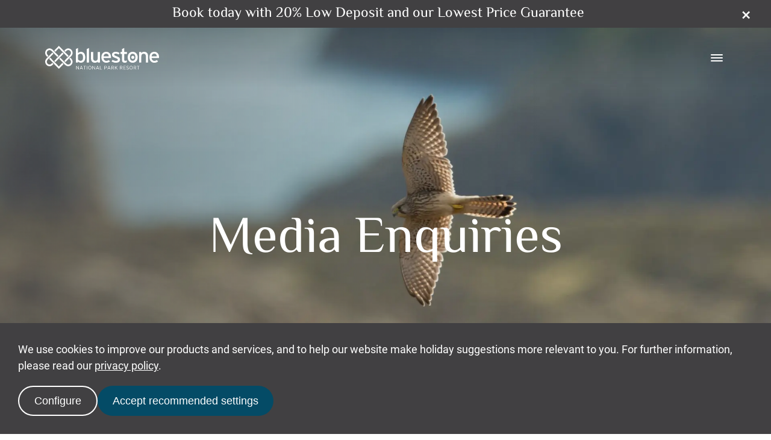

--- FILE ---
content_type: text/html; charset=utf-8
request_url: https://www.bluestonewales.com/about-us/media
body_size: 45249
content:
<!DOCTYPE html><html lang="en"><head><meta charSet="utf-8"/><title>Media | Press Relations | Bluestone Wales</title><link rel="canonical" href="https://www.bluestonewales.com/about-us/media"/><meta name="viewport" content="width=device-width, initial-scale=1"/><meta name="description" content="Latest news, press releases and announcements from Bluestone National Park Resort, Pembrokeshire. For enquiries contact pr@bluestonewales.com."/><link rel="apple-touch-icon" sizes="180x180" href="/assets-2022/favicons/apple-touch-icon.png"/><link rel="icon" type="image/png" sizes="32x32" href="/assets-2022/favicons/favicon-32x32.png"/><link rel="icon" type="image/png" sizes="16x16" href="/assets-2022/favicons/favicon-16x16.png"/><link rel="mask-icon" href="/assets-2022/favicons/safari-pinned-tab.svg" color="#5bbad5"/><link rel="manifest" href="/assets-2022/site.webmanifest"/><meta name="msapplication-config" content="/assets-2022/browserconfig.xml"/><meta name="msapplication-TileColor" content="#2b5797"/><meta name="theme-color" content="#ffffff"/><link rel="preload" as="image" imageSrcSet="/_next/image?url=https%3A%2F%2Fwww.bluestonewales.com%2Fmedia-2022%2Fmedia%2Fxg3avcn4%2Fred-kite-ramsey-island-pembrokeshire-1.jpg&amp;w=640&amp;q=75 640w, /_next/image?url=https%3A%2F%2Fwww.bluestonewales.com%2Fmedia-2022%2Fmedia%2Fxg3avcn4%2Fred-kite-ramsey-island-pembrokeshire-1.jpg&amp;w=750&amp;q=75 750w, /_next/image?url=https%3A%2F%2Fwww.bluestonewales.com%2Fmedia-2022%2Fmedia%2Fxg3avcn4%2Fred-kite-ramsey-island-pembrokeshire-1.jpg&amp;w=828&amp;q=75 828w, /_next/image?url=https%3A%2F%2Fwww.bluestonewales.com%2Fmedia-2022%2Fmedia%2Fxg3avcn4%2Fred-kite-ramsey-island-pembrokeshire-1.jpg&amp;w=1080&amp;q=75 1080w, /_next/image?url=https%3A%2F%2Fwww.bluestonewales.com%2Fmedia-2022%2Fmedia%2Fxg3avcn4%2Fred-kite-ramsey-island-pembrokeshire-1.jpg&amp;w=1200&amp;q=75 1200w, /_next/image?url=https%3A%2F%2Fwww.bluestonewales.com%2Fmedia-2022%2Fmedia%2Fxg3avcn4%2Fred-kite-ramsey-island-pembrokeshire-1.jpg&amp;w=1920&amp;q=75 1920w, /_next/image?url=https%3A%2F%2Fwww.bluestonewales.com%2Fmedia-2022%2Fmedia%2Fxg3avcn4%2Fred-kite-ramsey-island-pembrokeshire-1.jpg&amp;w=2048&amp;q=75 2048w, /_next/image?url=https%3A%2F%2Fwww.bluestonewales.com%2Fmedia-2022%2Fmedia%2Fxg3avcn4%2Fred-kite-ramsey-island-pembrokeshire-1.jpg&amp;w=3840&amp;q=75 3840w" imageSizes="100vw"/><meta name="next-head-count" content="14"/><style>.async-hide { opacity: 0 !important}</style><script id="google-anti-flicker" data-nscript="beforeInteractive">
	(function(a,s,y,n,c,h,i,d,e){s.className+=' '+y;h.start=1*new Date;
		h.end=i=function(){s.className=s.className.replace(RegExp(' ?'+y),'')};
		(a[n]=a[n]||[]).hide=h;setTimeout(function(){i();h.end=null},c);h.timeout=c;
		})(window,document.documentElement,'async-hide','dataLayer',4000,
	{'GTM-5Q5RPG':true});</script><script id="google-dataLayer" data-nscript="beforeInteractive">
// Define dataLayer and the gtag function.
(window.dataLayer = window.dataLayer || [])

window.dataLayer.push({
	/* page level data such as userID etc to go here  - omit block if empty*/
})

/* Requires GTAG despite everything .. only as a wrapper function so compliant with other tools */
function gtag() {
	dataLayer.push(arguments)
}
	
gtag("consent", "default", {
	ad_storage: "denied",
	ad_user_data: "denied",
	ad_personalization: "denied",
	analytics_storage: "denied",
	functionality_storage: "denied",
	personalization_storage: "denied",
	security_storage: "denied",
	wait_for_update: 500,
});

dataLayer.push({
	event: "consent_update",
	update_type: "default",
});
	</script><script id="google-tag-manger" data-nscript="beforeInteractive">
	(function(w,d,s,l,i){w[l]=w[l]||[];w[l].push({'gtm.start':
		new Date().getTime(),event:'gtm.js'});var f=d.getElementsByTagName(s)[0],
		j=d.createElement(s),dl=l!='dataLayer'?'&l='+l:'';j.async=true;j.src=
		'https://www.googletagmanager.com/gtm.js?id='+i+dl;f.parentNode.insertBefore(j,f);
	})(window,document,'script','dataLayer','GTM-5Q5RPG');</script><link rel="preload" href="/_next/static/css/7e14994e31ffd1c9.css" as="style"/><link rel="stylesheet" href="/_next/static/css/7e14994e31ffd1c9.css" data-n-g=""/><link rel="preload" href="/_next/static/css/4e0b05c0a9f2cbd9.css" as="style"/><link rel="stylesheet" href="/_next/static/css/4e0b05c0a9f2cbd9.css" data-n-p=""/><link rel="preload" href="/_next/static/css/a8375aa565a26603.css" as="style"/><link rel="stylesheet" href="/_next/static/css/a8375aa565a26603.css" data-n-p=""/><noscript data-n-css=""></noscript><script defer="" nomodule="" src="/_next/static/chunks/polyfills-c67a75d1b6f99dc8.js"></script><script id="cookie-banner" src="/assets-2022/scripts/bs-cookie-banner.js" defer="" data-nscript="beforeInteractive"></script><script src="/_next/static/chunks/webpack-9cfe00b658192119.js" defer=""></script><script src="/_next/static/chunks/framework-114634acb84f8baa.js" defer=""></script><script src="/_next/static/chunks/main-f7953a906e1574e1.js" defer=""></script><script src="/_next/static/chunks/pages/_app-8f17c43a7891b55b.js" defer=""></script><script src="/_next/static/chunks/0b7b90cd-5b0c6fde8ecc546e.js" defer=""></script><script src="/_next/static/chunks/421-9daf90c03db85827.js" defer=""></script><script src="/_next/static/chunks/576-d8f707699e1683d3.js" defer=""></script><script src="/_next/static/chunks/798-c00d3c21d8e6093d.js" defer=""></script><script src="/_next/static/chunks/pages/%5B%5B...slug%5D%5D-7070b7419a104d0f.js" defer=""></script><script src="/_next/static/6wuH1WLau9s-MLruqzcLo/_buildManifest.js" defer=""></script><script src="/_next/static/6wuH1WLau9s-MLruqzcLo/_ssgManifest.js" defer=""></script></head><body><div id="__next"><aside class="InfoBanner_base__UHHhW"><a href="/offers/low-deposit" target="_self" class="InfoBanner_link__O_Xru"><div class="InfoBanner_contentWrapper__n6UMU"><span class="headingxs core_grey_dark InfoBanner_text__43ma_">Book today with 20% Low Deposit and our Lowest Price Guarantee</span></div></a><button class="InfoBanner_button__iQLJy" type="button"><span class="visuallyHidden">Close banner</span><svg viewBox="0 0 11 11" fill="none" xmlns="http://www.w3.org/2000/svg" aria-hidden="true" focusable="false" class=""><title>Cross Icon</title><path d="M2.46479 0.456976L10.9501 8.94226L9.53586 10.3565L1.05058 1.87119C1.0302 1.85081 1.01088 1.82978 0.992635 1.80815L2.46479 0.456976Z" fill="currentColor"></path><path d="M1.05078 8.94141L9.53606 0.456125L10.9503 1.87034L2.46499 10.3556L1.05078 8.94141Z" fill="currentColor"></path></svg></button></aside><header class="Navigation_header__mEnjX" style="position:sticky"><nav><div class="Navigation_navBackground__q4Oqx"></div><div class="Navigation_navContents__UvaEm"><a href="/" target="_self" class="core_brand_blue AnchorLink_anchorLink__Aj0pQ Navigation_navLogo__JofGx"><svg viewBox="0 0 47 40" fill="none" xmlns="http://www.w3.org/2000/svg" aria-hidden="true" focusable="false" class="core_lightest Navigation_smallDeviceLogo__oSZv9"><title>Blue National Park Resort Logo Mini Icon</title><path fill-rule="evenodd" clip-rule="evenodd" d="M29.8651 10.8011L23.2791 4.01712L17.2981 10.1778L15.3477 8.16881L23.2791 0L39.7687 16.9852L37.8183 18.9942L31.8147 12.8101L31.8137 12.8111L29.8633 10.802L29.8651 10.8011ZM39.0778 4.40039C36.4676 4.40039 34.5697 6.17412 32.6641 7.95496L32.45 8.15494L34.4385 10.2032C34.6904 9.98109 34.9461 9.73409 35.2089 9.48023C36.3002 8.42587 37.514 7.25321 39.0896 7.25321C41.695 7.25321 43.8069 9.42857 43.8069 12.1132C43.8069 14.1791 42.6316 15.3645 40.9914 17.0188L40.9913 17.0189C40.7968 17.215 40.5959 17.4176 40.3896 17.6291L32.4473 25.8101L34.3968 27.8191L40.952 21.0669C41.3326 20.6749 41.7012 20.3028 42.0556 19.9452C44.7073 17.2687 46.5547 15.404 46.5547 12.101C46.5547 7.84844 43.2072 4.40039 39.0778 4.40039ZM23.2821 35.256L8.7138 20.25L6.78516 22.2805L23.2821 39.2732L31.2017 31.1156L29.2513 29.1065L23.2821 35.256ZM2.74698 27.1055C2.74698 29.7901 4.85888 31.9654 7.46428 31.9654C9.3004 31.9654 10.6185 30.6488 12.1235 29.0986L14.0975 31.131C11.5919 33.7119 10.0497 34.8042 7.44251 34.7949C3.25681 34.7799 -0.0652505 31.2235 0.000973118 26.913C0.0466001 23.8909 1.57256 22.3339 3.84156 20.0188L3.84179 20.0185C3.96371 19.8941 4.08778 19.7675 4.21388 19.6384L12.168 11.4453L14.1184 13.4534L8.11382 19.6384L5.1646 22.6052L5.04888 22.7338C4.09956 23.7877 2.74698 25.2894 2.74698 27.1055ZM40.9978 22.3143C41.0572 22.3755 41.1177 22.4376 41.179 22.5004C42.3516 23.7029 43.81 25.1985 43.81 27.1042C43.81 29.7888 41.6981 31.9642 39.0927 31.9642C37.0955 31.9642 35.8827 30.6931 33.2455 27.9293C32.8139 27.4769 32.344 26.9844 31.8263 26.451L25.8616 20.3072L23.9121 22.3162L29.8768 28.4601C30.2804 28.8737 30.6725 29.286 31.0571 29.6903L31.0571 29.6903C33.6551 32.4221 35.9107 34.7937 39.0809 34.7937C43.2104 34.7937 46.5579 31.3465 46.5579 27.093C46.5579 24.3168 44.6319 22.0218 42.9573 20.2969L40.9978 22.3143ZM2.74783 12.1132C2.74783 14.0054 3.997 15.4071 5.52831 16.9844L3.54251 19.0289C1.43152 16.8554 0 14.7735 0 12.101C0 7.84844 3.34747 4.40039 7.47601 4.40039C10.0705 4.40039 12.1425 6.14498 13.7518 7.77276L13.7688 7.79063L13.7688 7.79067L13.7691 7.79092C14.1587 8.20196 21.0448 15.4655 22.6258 16.9722L20.6781 18.9934L11.8014 9.78085C11.8014 9.78085 9.49719 7.22424 7.46513 7.25321C4.85972 7.29059 2.74783 9.42857 2.74783 12.1132ZM15.3691 25.7928L17.3187 27.8009L23.2779 21.6636V21.6598L31.1857 13.4602L29.2344 11.4512L15.3691 25.7928Z" fill="currentColor"></path></svg><svg viewBox="0 0 175 37" xmlns="http://www.w3.org/2000/svg" fill="none" aria-hidden="true" focusable="false" class="core_lightest Navigation_standardLogo__3ybIk"><title>Blue National Park Resort Logo Icon</title><path d="M53.2148 22.8436C52.8226 22.7107 52.4516 22.5434 52.1037 22.3392C51.7557 22.1357 51.4389 21.9121 51.1566 21.6675C50.8735 21.4229 50.6339 21.1791 50.4377 20.9353V14.1882C50.8735 13.6595 51.4283 13.1862 52.1037 12.7684C52.7791 12.3514 53.5193 12.1429 54.3252 12.1429C55.5668 12.1429 56.5188 12.6003 57.1844 13.5166C57.8483 14.432 58.1807 15.9082 58.1807 17.9426C58.1807 19.6533 57.8647 20.9302 57.2328 21.7751C56.6009 22.6191 55.6752 23.042 54.4557 23.042C54.0199 23.042 53.6063 22.9755 53.2148 22.8436ZM57.3674 25.4529C58.1864 25.1276 58.9069 24.6291 59.5298 23.9566C60.1527 23.2857 60.6492 22.4459 61.021 21.4388C61.3919 20.4309 61.5774 19.2363 61.5774 17.8518C61.5774 16.3252 61.4083 15.018 61.0702 13.9285C60.7321 12.8407 60.2627 11.9496 59.6628 11.2577C59.062 10.5659 58.3579 10.0564 57.5504 9.73111C56.7429 9.40578 55.8812 9.2427 54.9637 9.2427C54.047 9.2427 53.2288 9.42091 52.5083 9.77735C51.7877 10.1338 51.1115 10.5751 50.4779 11.1047L50.4706 3.35059L47.1387 4.96884V25.6059H50.4706V24.1096C50.9506 24.598 51.5727 25.025 52.3376 25.3924C53.1024 25.7581 53.9214 25.9414 54.7954 25.9414C55.6908 25.9414 56.5484 25.7783 57.3674 25.4529Z" fill="currentColor"></path><path d="M67.3917 3.35059L63.9941 4.9991V25.6059H67.3917V3.35059Z" fill="currentColor"></path><path d="M79.0052 25.4531C79.7774 25.1277 80.3823 24.6696 80.818 24.0795V25.6061H84.2156V9.5791H80.818V18.9507C80.818 20.2537 80.5144 21.2608 79.9071 21.9736C79.3006 22.6857 78.4332 23.0421 77.3064 23.0421C76.2002 23.0421 75.3385 22.7159 74.7205 22.0644C74.1034 21.4138 73.7948 20.2738 73.7948 18.6455V9.5791H70.3965V18.7674C70.3965 21.149 70.9135 22.9404 71.9484 24.1408C72.9824 25.3413 74.5014 25.9415 76.5055 25.9415C77.3984 25.9415 78.2313 25.7784 79.0052 25.4531Z" fill="currentColor"></path><path d="M89.769 16.1121C89.9208 14.8293 90.3295 13.8382 90.9943 13.1354C91.6582 12.4334 92.5568 12.082 93.6893 12.082C94.386 12.082 94.9794 12.1888 95.4693 12.4023C95.9593 12.6158 96.3679 12.9067 96.6946 13.2724C97.0212 13.6389 97.2666 14.0668 97.4299 14.5552C97.5932 15.0436 97.6966 15.5623 97.7401 16.1121H89.769ZM99.3576 11.6239C98.7577 10.8917 98.0068 10.3116 97.1033 9.88374C96.1989 9.45669 95.1378 9.24316 93.9175 9.24316C92.8071 9.24316 91.7887 9.42643 90.8638 9.79295C89.9372 10.1586 89.1486 10.6933 88.4953 11.3952C87.8413 12.098 87.3292 12.9681 86.9599 14.0054C86.5889 15.0436 86.4043 16.2449 86.4043 17.6076C86.4043 18.9308 86.6004 20.1111 86.9919 21.1493C87.3842 22.1875 87.9176 23.0626 88.593 23.7746C89.2676 24.4867 90.0571 25.0255 90.9614 25.3929C91.865 25.7586 92.8178 25.9418 93.8198 25.9418C95.1271 25.9418 96.2481 25.7586 97.1845 25.3929C98.1209 25.0255 98.9703 24.5077 99.7327 23.836L97.7401 21.8201C97.173 22.2278 96.5912 22.5439 95.9921 22.7675C95.393 22.9911 94.7348 23.1029 94.0159 23.1029C93.4932 23.1029 92.9917 23.0164 92.5133 22.844C92.034 22.6709 91.5983 22.406 91.2068 22.0496C90.8145 21.694 90.4879 21.2409 90.2261 20.6911C89.9651 20.1413 89.7903 19.4806 89.7034 18.7072H101.039C101.061 18.5441 101.083 18.3356 101.105 18.0809C101.126 17.827 101.138 17.5572 101.138 17.2722C101.138 16.1937 100.991 15.1655 100.697 14.1887C100.402 13.2119 99.9559 12.3569 99.3576 11.6239Z" fill="currentColor"></path><path d="M114.696 19.2864C114.455 18.7576 114.091 18.2944 113.601 17.8976C113.111 17.5009 112.506 17.1444 111.788 16.8292C111.069 16.5139 110.231 16.1836 109.272 15.8372C108.619 15.5926 108.09 15.3749 107.688 15.1807C107.284 14.9873 106.964 14.799 106.724 14.6158C106.484 14.4325 106.321 14.2543 106.234 14.0819C106.147 13.9096 106.104 13.7205 106.104 13.517C106.104 13.0891 106.288 12.7386 106.659 12.4637C107.029 12.1888 107.628 12.0518 108.456 12.0518C109.284 12.0518 110.057 12.1636 110.776 12.3872C111.494 12.6116 112.201 12.9572 112.899 13.4254L114.368 11.0136C113.606 10.4848 112.719 10.0569 111.706 9.73158C110.693 9.40625 109.642 9.24316 108.554 9.24316C107.705 9.24316 106.92 9.33479 106.202 9.51806C105.483 9.70048 104.862 9.97621 104.34 10.3419C103.816 10.7084 103.413 11.1666 103.131 11.7164C102.847 12.2653 102.706 12.8966 102.706 13.6087C102.706 14.2391 102.793 14.794 102.967 15.2723C103.142 15.7506 103.43 16.1836 103.834 16.5703C104.236 16.957 104.758 17.3176 105.401 17.6539C106.044 17.9893 106.822 18.3205 107.737 18.6458C108.978 19.0939 109.952 19.5008 110.661 19.8673C111.368 20.233 111.723 20.7222 111.723 21.3325C111.723 22.5128 110.677 23.1029 108.586 23.1029C107.78 23.1029 106.947 22.971 106.087 22.7062C105.226 22.4422 104.393 22.0454 103.588 21.5158L102.053 23.8974C102.923 24.4867 103.942 24.9759 105.107 25.3618C106.272 25.7485 107.443 25.9418 108.619 25.9418C109.468 25.9418 110.28 25.8603 111.053 25.698C111.826 25.5349 112.506 25.2701 113.095 24.9045C113.683 24.5379 114.157 24.0546 114.515 23.4543C114.875 22.8541 115.054 22.1059 115.054 21.2098C115.054 20.4574 114.935 19.816 114.696 19.2864Z" fill="currentColor"></path><path d="M125.704 22.4308C125.399 22.5863 125.018 22.7267 124.56 22.8528C124.103 22.9789 123.657 23.042 123.221 23.042C122.589 23.042 122.137 22.9108 121.865 22.6469C121.593 22.3837 121.457 21.8777 121.457 21.1295V12.4784H125.704V9.57896H121.457V3.35059L118.158 4.9991V9.57896H115.707V12.4784H118.158V21.707C118.158 23.1496 118.501 24.2155 119.187 24.9057C119.872 25.5967 120.814 25.9414 122.012 25.9414C122.687 25.9414 123.303 25.8749 123.858 25.743C124.413 25.6101 124.898 25.4336 125.312 25.2091L125.704 22.4308Z" fill="currentColor"></path><path d="M131.371 13.6852C132.101 12.7184 133.108 12.235 134.393 12.235C135.765 12.235 136.838 12.7184 137.611 13.6852C138.384 14.6511 138.77 15.9591 138.77 17.6076C138.77 18.3407 138.673 19.0325 138.476 19.6832C138.28 20.3355 137.997 20.9004 137.627 21.3779C137.256 21.8563 136.811 22.2379 136.288 22.5229C135.765 22.8079 135.188 22.95 134.556 22.95C133.271 22.95 132.237 22.4876 131.452 21.5612C130.669 20.6356 130.276 19.2864 130.276 17.516C130.276 15.9288 130.641 14.6511 131.371 13.6852ZM134.426 25.9418C135.537 25.9418 136.56 25.7535 137.497 25.3777C138.433 25.0011 139.25 24.4513 139.946 23.7292C140.643 23.0063 141.188 22.1211 141.58 21.0728C141.972 20.0245 142.169 18.84 142.169 17.516C142.169 16.2752 141.977 15.1403 141.597 14.1122C141.215 13.0849 140.682 12.2149 139.996 11.502C139.309 10.79 138.498 10.2351 137.561 9.83834C136.625 9.44156 135.612 9.24316 134.523 9.24316C133.434 9.24316 132.427 9.43147 131.502 9.80724C130.576 10.1847 129.77 10.7336 129.084 11.4566C128.398 12.1787 127.86 13.0589 127.467 14.0971C127.075 15.1353 126.879 16.3055 126.879 17.6076C126.879 18.8694 127.069 20.0094 127.451 21.0265C127.832 22.0454 128.36 22.9197 129.036 23.6527C129.71 24.3849 130.505 24.9499 131.42 25.3466C132.335 25.7434 133.337 25.9418 134.426 25.9418Z" fill="currentColor"></path><path d="M152.086 9.24316C151.191 9.24316 150.356 9.40625 149.58 9.73158C148.806 10.0569 148.2 10.5151 147.764 11.1052L147.788 9.57942H144.391V25.6064H147.788V16.234C147.788 14.9318 148.091 13.9239 148.698 13.2119C149.306 12.4998 150.172 12.1434 151.3 12.1434C152.406 12.1434 153.267 12.4687 153.885 13.1202C154.502 13.7717 154.812 14.9108 154.812 16.5392V25.6064H158.209V16.4173C158.209 14.0357 157.691 12.2451 156.654 11.0447C155.616 9.84339 154.094 9.24316 152.086 9.24316Z" fill="currentColor"></path><path d="M163.632 16.1121C163.785 14.8293 164.193 13.8382 164.858 13.1354C165.521 12.4334 166.42 12.082 167.553 12.082C168.249 12.082 168.843 12.1888 169.333 12.4023C169.823 12.6158 170.231 12.9067 170.559 13.2724C170.885 13.6389 171.13 14.0668 171.293 14.5552C171.456 15.0436 171.56 15.5623 171.603 16.1121H163.632ZM174.56 14.1887C174.266 13.2119 173.819 12.3569 173.221 11.6239C172.622 10.8917 171.87 10.3116 170.967 9.88374C170.063 9.45669 169.001 9.24316 167.782 9.24316C166.67 9.24316 165.653 9.42643 164.727 9.79295C163.801 10.1586 163.012 10.6933 162.359 11.3952C161.705 12.098 161.193 12.9681 160.823 14.0054C160.452 15.0436 160.268 16.2449 160.268 17.6076C160.268 18.9308 160.464 20.1111 160.856 21.1493C161.247 22.1875 161.782 23.0626 162.456 23.7746C163.132 24.4867 163.921 25.0255 164.825 25.3929C165.728 25.7586 166.682 25.9418 167.683 25.9418C168.99 25.9418 170.111 25.7586 171.048 25.3929C171.984 25.0255 172.834 24.5077 173.597 23.836L171.603 21.8201C171.037 22.2278 170.454 22.5439 169.856 22.7675C169.256 22.9911 168.598 23.1029 167.879 23.1029C167.357 23.1029 166.856 23.0164 166.377 22.844C165.897 22.6709 165.462 22.406 165.07 22.0496C164.678 21.694 164.351 21.2409 164.09 20.6911C163.828 20.1413 163.654 19.4806 163.567 18.7072H174.903C174.925 18.5441 174.947 18.3356 174.968 18.0809C174.99 17.827 175.001 17.5572 175.001 17.2722C175.001 16.1937 174.854 15.1655 174.56 14.1887Z" fill="currentColor"></path><path d="M51.2238 35.1239L48.267 30.8887H47.6934V36.2688H48.2826V31.9336L51.3125 36.2688H51.8213V30.8887H51.2238V35.1239Z" fill="currentColor"></path><path d="M54.4726 34.3318L55.5468 31.6031L56.6137 34.3318H54.4726ZM55.2563 30.8574L53.0996 36.2687H53.7217L54.2707 34.8547H56.8155L57.3654 36.2687H58.0112L55.8546 30.8574H55.2563Z" fill="currentColor"></path><path d="M58.918 31.4267H60.501V36.2688H61.1075V31.4267H62.6987V30.8887H58.918V31.4267Z" fill="currentColor"></path><path d="M64.0742 36.2688H64.6799V30.8887H64.0742V36.2688Z" fill="currentColor"></path><path d="M70.4404 33.6099C70.4404 34.9087 69.6805 35.8234 68.639 35.8234C67.5968 35.8234 66.8295 34.9003 66.8295 33.6024V33.5477C66.8295 32.2498 67.5886 31.3343 68.6308 31.3343C69.6731 31.3343 70.4404 32.2573 70.4404 33.5553V33.6099ZM68.639 30.8047C67.2012 30.8047 66.1992 31.9723 66.1992 33.5553V33.6175C66.1992 35.1929 67.1848 36.3538 68.6308 36.3538C70.0686 36.3538 71.0624 35.1845 71.0624 33.6024V33.5402C71.0624 31.9648 70.0768 30.8047 68.639 30.8047Z" fill="currentColor"></path><path d="M76.0637 35.1239L73.1068 30.8887H72.5332V36.2688H73.1233V31.9336L76.1523 36.2688H76.6611V30.8887H76.0637V35.1239Z" fill="currentColor"></path><path d="M79.3113 34.3318L80.3855 31.6031L81.4516 34.3318H79.3113ZM80.0942 30.8574L77.9375 36.2687H78.5596L79.1094 34.8547H81.6534L82.2033 36.2687H82.8492L80.6925 30.8574H80.0942Z" fill="currentColor"></path><path d="M84.7326 30.8887H84.127V36.2688H87.3579V35.7384H84.7326V30.8887Z" fill="currentColor"></path><path d="M94.1536 32.6255C94.1536 33.3635 93.6046 33.8478 92.7241 33.8478H91.6818V31.4191H92.7479C93.6046 31.4191 94.1536 31.8336 94.1536 32.6179V32.6255ZM92.7807 30.8887H91.0762V36.2688H91.6818V34.3706H92.7076C93.8631 34.3631 94.7675 33.7477 94.7675 32.6103V32.5952C94.7675 31.5343 93.9838 30.8887 92.7807 30.8887Z" fill="currentColor"></path><path d="M97.032 34.3318L98.1062 31.6031L99.1731 34.3318H97.032ZM97.8157 30.8574L95.6582 36.2687H96.2803L96.8301 34.8547H99.375L99.924 36.2687H100.57L98.4132 30.8574H97.8157Z" fill="currentColor"></path><path d="M103.672 33.6552H102.452V31.4191H103.736C104.584 31.4191 105.101 31.8109 105.101 32.5179V32.5338C105.101 33.2173 104.592 33.6552 103.672 33.6552ZM105.707 32.5103V32.4952C105.707 32.042 105.546 31.657 105.263 31.3889C104.94 31.0728 104.423 30.8887 103.777 30.8887H101.846V36.2688H102.452V34.1781H103.736L105.158 36.2688H105.885L104.366 34.063C105.15 33.8789 105.707 33.3635 105.707 32.5103Z" fill="currentColor"></path><path d="M111.237 30.8887H110.486L107.804 33.994V30.8887H107.197V36.2688H107.804V34.7624L108.757 33.7091L110.614 36.2688H111.35L109.177 33.2408L111.237 30.8887Z" fill="currentColor"></path><path d="M116.755 33.6552H115.535V31.4191H116.82C117.668 31.4191 118.185 31.8109 118.185 32.5179V32.5338C118.185 33.2173 117.676 33.6552 116.755 33.6552ZM118.791 32.5103V32.4952C118.791 32.042 118.629 31.657 118.347 31.3889C118.024 31.0728 117.507 30.8887 116.86 30.8887H114.93V36.2688H115.535V34.1781H116.82L118.242 36.2688H118.969L117.45 34.063C118.234 33.8789 118.791 33.3635 118.791 32.5103Z" fill="currentColor"></path><path d="M120.883 33.8167H123.436V33.2946H120.883V31.4191H123.727V30.8887H120.277V36.2688H123.767V35.7384H120.883V33.8167Z" fill="currentColor"></path><path d="M126.953 33.302C125.887 32.933 125.637 32.664 125.637 32.1949V32.1797C125.637 31.7182 126.057 31.3416 126.703 31.3416C127.196 31.3416 127.64 31.519 128.06 31.8645L128.423 31.419C127.922 31.0037 127.382 30.812 126.727 30.812C125.734 30.812 125.023 31.4265 125.023 32.2336V32.2495C125.023 33.0103 125.483 33.4096 126.654 33.8241C127.68 34.1704 127.906 34.4554 127.906 34.9001V34.9085C127.906 35.423 127.454 35.8156 126.776 35.8156C126.137 35.8156 125.652 35.5617 125.184 35.1464L124.805 35.5844C125.394 36.1073 126.041 36.3452 126.768 36.3452C127.777 36.3452 128.521 35.7382 128.521 34.8774V34.8623C128.521 34.1477 128.1 33.7089 126.953 33.302Z" fill="currentColor"></path><path d="M133.956 33.6099C133.956 34.9087 133.197 35.8234 132.155 35.8234C131.112 35.8234 130.345 34.9003 130.345 33.6024V33.5477C130.345 32.2498 131.104 31.3343 132.146 31.3343C133.189 31.3343 133.956 32.2573 133.956 33.5553V33.6099ZM132.155 30.8047C130.717 30.8047 129.715 31.9723 129.715 33.5553V33.6175C129.715 35.1929 130.7 36.3538 132.146 36.3538C133.584 36.3538 134.578 35.1845 134.578 33.6024V33.5402C134.578 31.9648 133.592 30.8047 132.155 30.8047Z" fill="currentColor"></path><path d="M137.875 33.6552H136.655V31.4191H137.94C138.787 31.4191 139.304 31.8109 139.304 32.5179V32.5338C139.304 33.2173 138.796 33.6552 137.875 33.6552ZM139.91 32.5103V32.4952C139.91 32.042 139.748 31.657 139.466 31.3889C139.143 31.0728 138.626 30.8887 137.98 30.8887H136.049V36.2688H136.655V34.1781H137.94L139.361 36.2688H140.088L138.569 34.063C139.353 33.8789 139.91 33.3635 139.91 32.5103Z" fill="currentColor"></path><path d="M141.029 31.4267H142.613V36.2688H143.219V31.4267H144.81V30.8887H141.029V31.4267Z" fill="currentColor"></path><path d="M35.3556 3.95801C32.906 3.95801 31.1497 5.67545 29.3599 7.33574L31.1588 9.17844C32.3331 8.14864 33.5978 6.52451 35.3663 6.52451C37.7232 6.52451 39.6337 8.48154 39.6337 10.8967C39.6337 12.9757 38.3034 14.0635 36.5423 15.8591L29.3574 23.219L31.121 25.0264L37.0511 18.9518C39.9718 15.96 42.1195 14.2543 42.1195 10.8858C42.1195 7.06 39.0913 3.95801 35.3556 3.95801Z" fill="currentColor"></path><path d="M21.0604 31.7178L7.88144 18.2178L6.13672 20.0445L21.0604 35.3317L28.2248 27.9928L26.4604 26.1854L21.0604 31.7178Z" fill="currentColor"></path><path d="M6.75245 28.7561C4.39551 28.7561 2.48502 26.799 2.48502 24.3838C2.48502 22.6824 3.81203 21.2877 4.67208 20.3353L7.34004 17.6662L12.772 12.102L11.0076 10.2954L3.81203 17.6662C1.57491 19.9444 0.0443753 21.3457 0.000880317 24.2107C-0.0590279 28.0886 2.94623 31.2881 6.73275 31.3015C9.09133 31.31 10.4865 30.3272 12.7531 28.0054L10.9674 26.177C9.60588 27.5716 8.41346 28.7561 6.75245 28.7561Z" fill="currentColor"></path><path d="M37.0891 20.0747C38.1724 21.1844 39.6332 22.5799 39.6332 24.3839C39.6332 26.7991 37.7227 28.7561 35.3657 28.7561C33.2632 28.7561 32.1217 27.2076 28.7923 23.7963L23.3964 18.269L21.6328 20.0764L27.0287 25.6037C29.8608 28.4896 32.0626 31.3016 35.3551 31.3016C39.0907 31.3016 42.1189 28.2004 42.1189 24.3738C42.1189 21.8762 40.3767 19.8116 38.8617 18.2598L37.0891 20.0747Z" fill="currentColor"></path><path d="M5.0011 15.279C3.61583 13.86 2.48578 12.599 2.48578 10.8967C2.48578 8.48154 4.39628 6.55814 6.75321 6.52451C8.59149 6.49845 10.676 8.79847 10.676 8.79847L18.7061 17.0864L20.4681 15.2681C18.9966 13.8735 12.4453 6.99696 12.4404 6.99191C10.9845 5.5275 9.11015 3.95801 6.76306 3.95801C3.02824 3.95801 0 7.06 0 10.8858C0 13.2901 1.295 15.163 3.20468 17.1184L5.0011 15.279Z" fill="currentColor"></path><path d="M13.9043 23.2045L15.6679 25.0111L21.0588 19.4897V19.4863L28.2125 12.1096L26.4473 10.3022L13.9043 23.2045Z" fill="currentColor"></path><path d="M21.0578 3.61395L27.0158 9.71707L27.0142 9.71791L28.7786 11.5253L28.7794 11.5245L34.2106 17.0879L35.975 15.2805L21.0578 0L13.8828 7.34896L15.6472 9.15635L21.0578 3.61395Z" fill="currentColor"></path><path d="M134.704 20.1615C136.008 20.1615 137.066 19.0788 137.066 17.7421C137.066 16.4064 136.008 15.3228 134.704 15.3228C133.399 15.3228 132.342 16.4064 132.342 17.7421C132.342 19.0788 133.399 20.1615 134.704 20.1615Z" fill="currentColor"></path></svg><span class="visuallyHidden">Bluestone National Park Resort</span></a><ul class="Navigation_navList__KBrjp"><li class="Navigation_mainNavDesktop__ZwAMM"><ul class="Navigation_mainNavLinksList__Siycq"><li class="MainNavDropdownMenu_mainNavLinksListItem__mbnv2"><button class="NavLink_navLink__ePhNd NavLink_navButton__eJnbv" type="button">Accommodation</button></li><li class="MainNavDropdownMenu_mainNavLinksListItem__mbnv2"><button class="NavLink_navLink__ePhNd NavLink_navButton__eJnbv" type="button">Resort</button></li><li class="MainNavDropdownMenu_mainNavLinksListItem__mbnv2"><button class="NavLink_navLink__ePhNd NavLink_navButton__eJnbv" type="button">Things to do</button></li><li class="MainNavDropdownMenu_mainNavLinksListItem__mbnv2"><a href="/breaks" target="_self" class="NavLink_navLink__ePhNd" data-title="Breaks">Breaks</a></li></ul></li><li class="Navigation_mainNavMobile__NQ603"><ul class=""><li class="Navigation_burgerListItem__IkNXb"><button class="BurgerButton_burger__821iS BurgerButton_burgerSqueeze__icB2j" type="button"><span class="BurgerButton_burgerBox__P0btm"><span class="BurgerButton_burgerInner__sT4rf BurgerButton_light__vCQE7"></span></span><span class="visuallyHidden">Open navigation menu</span></button><div class="Navigation_opaqueBackground__bfvcZ"></div><div class="Navigation_overlayNavWrapper__FmW7D"><ul class="Navigation_overlayNav__MGLQP"><li class="Navigation_navLinkListItem__RRbo4"><a href="/help/any-questions" target="_self" class="NavLink_navLink__ePhNd Navigation_navLinkItem__9wn8s NavLink_dropdownLink__xRmp8" data-title="Support">Support</a></li><li class="Navigation_navCtaLinkItem__BHz_Y"><a href="/sign-up" target="_self" class="CTA_outlined--primary_sea_blue__22Cm3"><span class="CTA_text__kfNBD">Sign Up</span> </a></li><li class="Navigation_navCtaLinkItem__BHz_Y"><a href="/sign-in?returnUrl=%2Fabout-us%2Fmedia" target="_self" class="CTA_filled--primary_sea_blue__t5_vQ"><span class="CTA_text__kfNBD">Sign In</span> </a></li></ul></div></li></ul></li></ul></div></nav></header><main><section class="ShapedContainer_hero_1__taOsS HeroGeneric_sectionContainer__N8mCl HeroGeneric_sectionContainer--mob-center__KUZPs HeroGeneric_sectionContainer--desk-center__EutVf"><div class="HeroGeneric_mobileImage__NrkO7"><span style="box-sizing:border-box;display:block;overflow:hidden;width:initial;height:initial;background:none;opacity:1;border:0;margin:0;padding:0;position:absolute;top:0;left:0;bottom:0;right:0"><img alt="" sizes="100vw" srcSet="/_next/image?url=https%3A%2F%2Fwww.bluestonewales.com%2Fmedia-2022%2Fmedia%2Fxg3avcn4%2Fred-kite-ramsey-island-pembrokeshire-1.jpg&amp;w=640&amp;q=75 640w, /_next/image?url=https%3A%2F%2Fwww.bluestonewales.com%2Fmedia-2022%2Fmedia%2Fxg3avcn4%2Fred-kite-ramsey-island-pembrokeshire-1.jpg&amp;w=750&amp;q=75 750w, /_next/image?url=https%3A%2F%2Fwww.bluestonewales.com%2Fmedia-2022%2Fmedia%2Fxg3avcn4%2Fred-kite-ramsey-island-pembrokeshire-1.jpg&amp;w=828&amp;q=75 828w, /_next/image?url=https%3A%2F%2Fwww.bluestonewales.com%2Fmedia-2022%2Fmedia%2Fxg3avcn4%2Fred-kite-ramsey-island-pembrokeshire-1.jpg&amp;w=1080&amp;q=75 1080w, /_next/image?url=https%3A%2F%2Fwww.bluestonewales.com%2Fmedia-2022%2Fmedia%2Fxg3avcn4%2Fred-kite-ramsey-island-pembrokeshire-1.jpg&amp;w=1200&amp;q=75 1200w, /_next/image?url=https%3A%2F%2Fwww.bluestonewales.com%2Fmedia-2022%2Fmedia%2Fxg3avcn4%2Fred-kite-ramsey-island-pembrokeshire-1.jpg&amp;w=1920&amp;q=75 1920w, /_next/image?url=https%3A%2F%2Fwww.bluestonewales.com%2Fmedia-2022%2Fmedia%2Fxg3avcn4%2Fred-kite-ramsey-island-pembrokeshire-1.jpg&amp;w=2048&amp;q=75 2048w, /_next/image?url=https%3A%2F%2Fwww.bluestonewales.com%2Fmedia-2022%2Fmedia%2Fxg3avcn4%2Fred-kite-ramsey-island-pembrokeshire-1.jpg&amp;w=3840&amp;q=75 3840w" src="/_next/image?url=https%3A%2F%2Fwww.bluestonewales.com%2Fmedia-2022%2Fmedia%2Fxg3avcn4%2Fred-kite-ramsey-island-pembrokeshire-1.jpg&amp;w=3840&amp;q=75" decoding="async" data-nimg="fill" style="position:absolute;top:0;left:0;bottom:0;right:0;box-sizing:border-box;padding:0;border:none;margin:auto;display:block;width:0;height:0;min-width:100%;max-width:100%;min-height:100%;max-height:100%;object-fit:cover;object-position:50% 50%"/></span></div><div class="HeroGeneric_desktopImage__163Mh"><span style="box-sizing:border-box;display:block;overflow:hidden;width:initial;height:initial;background:none;opacity:1;border:0;margin:0;padding:0;position:absolute;top:0;left:0;bottom:0;right:0"><img alt="" sizes="100vw" srcSet="/_next/image?url=https%3A%2F%2Fwww.bluestonewales.com%2Fmedia-2022%2Fmedia%2Fxg3avcn4%2Fred-kite-ramsey-island-pembrokeshire-1.jpg&amp;w=640&amp;q=75 640w, /_next/image?url=https%3A%2F%2Fwww.bluestonewales.com%2Fmedia-2022%2Fmedia%2Fxg3avcn4%2Fred-kite-ramsey-island-pembrokeshire-1.jpg&amp;w=750&amp;q=75 750w, /_next/image?url=https%3A%2F%2Fwww.bluestonewales.com%2Fmedia-2022%2Fmedia%2Fxg3avcn4%2Fred-kite-ramsey-island-pembrokeshire-1.jpg&amp;w=828&amp;q=75 828w, /_next/image?url=https%3A%2F%2Fwww.bluestonewales.com%2Fmedia-2022%2Fmedia%2Fxg3avcn4%2Fred-kite-ramsey-island-pembrokeshire-1.jpg&amp;w=1080&amp;q=75 1080w, /_next/image?url=https%3A%2F%2Fwww.bluestonewales.com%2Fmedia-2022%2Fmedia%2Fxg3avcn4%2Fred-kite-ramsey-island-pembrokeshire-1.jpg&amp;w=1200&amp;q=75 1200w, /_next/image?url=https%3A%2F%2Fwww.bluestonewales.com%2Fmedia-2022%2Fmedia%2Fxg3avcn4%2Fred-kite-ramsey-island-pembrokeshire-1.jpg&amp;w=1920&amp;q=75 1920w, /_next/image?url=https%3A%2F%2Fwww.bluestonewales.com%2Fmedia-2022%2Fmedia%2Fxg3avcn4%2Fred-kite-ramsey-island-pembrokeshire-1.jpg&amp;w=2048&amp;q=75 2048w, /_next/image?url=https%3A%2F%2Fwww.bluestonewales.com%2Fmedia-2022%2Fmedia%2Fxg3avcn4%2Fred-kite-ramsey-island-pembrokeshire-1.jpg&amp;w=3840&amp;q=75 3840w" src="/_next/image?url=https%3A%2F%2Fwww.bluestonewales.com%2Fmedia-2022%2Fmedia%2Fxg3avcn4%2Fred-kite-ramsey-island-pembrokeshire-1.jpg&amp;w=3840&amp;q=75" decoding="async" data-nimg="fill" style="position:absolute;top:0;left:0;bottom:0;right:0;box-sizing:border-box;padding:0;border:none;margin:auto;display:block;width:0;height:0;min-width:100%;max-width:100%;min-height:100%;max-height:100%;object-fit:cover;object-position:50% 50%"/></span></div><div class="HeroGeneric_contentWrapper__zbLiQ HeroGeneric_contentWrapper--mob-center__kdU_6 HeroGeneric_contentWrapper--desk-center__ZJYDg"><h1 class="headingxxl core_lightest HeroGeneric_title__RPFfJ">Media Enquiries</h1><div class="HeroGeneric_buttonsWrapper__X_0xV"></div></div></section><section class="GenericPage_sectionContainer__LwGtW"><div class="RichText_richTextBlock__bUk9H GenericPage_richText__m4cBB core_grey_dark"><h2>News and communications</h2>
<p>Discover all the latest news, communications, and exciting announcements out of our wonderful Bluestone Resort, right here. </p>
<p>For any media enquiries, please contact Dani Harries on <a href="mailto:dharries@golleyslater.co.uk">dharries@golleyslater.co.uk</a> and Rachel Baker on <a href="mailto:rbaker@golleyslater.co.uk">rbaker@golleyslater.co.uk</a> at Golley Slater. </p>
<p>Thanks!</p></div></section><div class="HeaderAndCards_container__k_JFo"><div class="HeaderAndCards_headingWrapper__l7gz_"><h2 class="headingl primary_sea_blue"></h2><p class="bodylhigh Text_roboto__hvFNh core_grey_dark"></p></div><div class="HeaderAndCards_card__K1GZ6"><div class="HeaderAndCards_imageWrapper__3LKhd"><span style="box-sizing:border-box;display:block;overflow:hidden;width:initial;height:initial;background:none;opacity:1;border:0;margin:0;padding:0;position:absolute;top:0;left:0;bottom:0;right:0"><img alt="" draggable="false" src="[data-uri]" decoding="async" data-nimg="fill" style="position:absolute;top:0;left:0;bottom:0;right:0;box-sizing:border-box;padding:0;border:none;margin:auto;display:block;width:0;height:0;min-width:100%;max-width:100%;min-height:100%;max-height:100%;object-fit:cover"/><noscript><img alt="" draggable="false" sizes="100vw" srcSet="/_next/image?url=https%3A%2F%2Fwww.bluestonewales.com%2Fmedia-2022%2Fmedia%2F31qa3aut%2Fbosherston-lily-ponds-pembrokeshire-1.jpg&amp;w=640&amp;q=75 640w, /_next/image?url=https%3A%2F%2Fwww.bluestonewales.com%2Fmedia-2022%2Fmedia%2F31qa3aut%2Fbosherston-lily-ponds-pembrokeshire-1.jpg&amp;w=750&amp;q=75 750w, /_next/image?url=https%3A%2F%2Fwww.bluestonewales.com%2Fmedia-2022%2Fmedia%2F31qa3aut%2Fbosherston-lily-ponds-pembrokeshire-1.jpg&amp;w=828&amp;q=75 828w, /_next/image?url=https%3A%2F%2Fwww.bluestonewales.com%2Fmedia-2022%2Fmedia%2F31qa3aut%2Fbosherston-lily-ponds-pembrokeshire-1.jpg&amp;w=1080&amp;q=75 1080w, /_next/image?url=https%3A%2F%2Fwww.bluestonewales.com%2Fmedia-2022%2Fmedia%2F31qa3aut%2Fbosherston-lily-ponds-pembrokeshire-1.jpg&amp;w=1200&amp;q=75 1200w, /_next/image?url=https%3A%2F%2Fwww.bluestonewales.com%2Fmedia-2022%2Fmedia%2F31qa3aut%2Fbosherston-lily-ponds-pembrokeshire-1.jpg&amp;w=1920&amp;q=75 1920w, /_next/image?url=https%3A%2F%2Fwww.bluestonewales.com%2Fmedia-2022%2Fmedia%2F31qa3aut%2Fbosherston-lily-ponds-pembrokeshire-1.jpg&amp;w=2048&amp;q=75 2048w, /_next/image?url=https%3A%2F%2Fwww.bluestonewales.com%2Fmedia-2022%2Fmedia%2F31qa3aut%2Fbosherston-lily-ponds-pembrokeshire-1.jpg&amp;w=3840&amp;q=75 3840w" src="/_next/image?url=https%3A%2F%2Fwww.bluestonewales.com%2Fmedia-2022%2Fmedia%2F31qa3aut%2Fbosherston-lily-ponds-pembrokeshire-1.jpg&amp;w=3840&amp;q=75" decoding="async" data-nimg="fill" style="position:absolute;top:0;left:0;bottom:0;right:0;box-sizing:border-box;padding:0;border:none;margin:auto;display:block;width:0;height:0;min-width:100%;max-width:100%;min-height:100%;max-height:100%;object-fit:cover" loading="lazy"/></noscript></span></div><div class="HeaderAndCards_contentWrapper__JLGNN"><h3 class="headingm primary_sea_blue">Press Releases</h3><p class="bodymlow Text_roboto__hvFNh core_grey_dark"></p><a href="/about-us/media/press-releases" target="_self" class="CTA_scribble--primary_sea_blue__qxs44 CTA_animTranslate__t_qUF"><span class="CTA_text__kfNBD">Find out more</span> <svg viewBox="0 0 14 15" fill="none" xmlns="http://www.w3.org/2000/svg" aria-hidden="true" focusable="false" class="CTA_icon__WfRLM"><title>Arrow Forward Icon</title><path d="M7.29155 0.796234L6.11003 1.97775L10.7858 6.66193H0.587891V8.33785H10.7858L6.11003 13.022L7.29155 14.2035L13.9952 7.49989L7.29155 0.796234Z" fill="currentColor"></path></svg><svg viewBox="0 0 186 9" fill="none" xmlns="http://www.w3.org/2000/svg" aria-hidden="true" focusable="false" class="CTA_scribbleIcon__7Epcl"><title>Scribble Icon</title><path d="M83.6434 3.15112L84.5537 3.25863C83.4696 3.5404 82.6764 3.4922 83.5376 3.65904C83.6434 3.15112 87.0541 3.46254 87.1598 2.95462L87.7604 3.03618C87.5904 3.03989 87.564 3.06955 87.394 3.06955C88.5649 3.26234 88.2439 2.67285 89.7434 2.69139C90.2646 2.71364 90.6348 2.77296 90.2797 2.8434L91.4355 2.68027C91.7755 2.67656 91.6961 2.76925 91.3562 2.76925L93.1277 2.66915L93.1163 2.68398C93.3656 2.595 93.936 2.45411 94.2155 2.3948C94.6687 2.45411 93.9926 2.45411 94.1097 2.51343L95.088 2.36514C95.4921 2.48377 94.6838 2.63578 94.004 2.63578C94.9369 3.11404 94.816 2.48748 96.8028 2.72476L95.8774 2.81374C96.4817 3.08067 97.2032 2.95833 98.257 3.10663C98.0077 3.02135 96.1456 2.71734 97.2069 2.56163C97.5091 2.59129 97.9057 2.59871 98.476 2.48007C98.4874 2.65802 99.0464 2.59871 99.7489 2.56905L99.7036 2.81003C100.463 2.72476 100.399 2.60612 100.841 2.48748C101.687 2.49119 101.868 2.67285 102.072 2.82115C103.428 2.82857 101.128 2.5468 102.733 2.46524C103.862 2.53197 104.652 2.41333 105.996 2.2465C106.786 2.31323 105.86 2.3948 106.147 2.45782L106.842 2.25762C107.012 2.25762 106.959 2.31694 106.933 2.3466C107.522 2.26133 106.978 2.10932 107.904 2.02776C108.149 1.76082 109.811 2.37626 110.956 2.06112C111.239 2.12415 110.82 2.20942 110.91 2.2984C112.482 2.07966 112.259 2.13898 113.547 1.86092L114.65 2.00181C113.837 1.83497 114.869 1.60882 115.771 1.42715C115.484 1.34559 115.239 1.27144 115.073 1.23807L116.515 1.09348C116.689 1.13055 116.546 1.21212 116.311 1.31593C116.41 1.29368 116.504 1.27144 116.576 1.25661C117.093 1.33817 116.829 1.47905 116.459 1.61623C116.281 1.56803 116.108 1.52354 115.938 1.47535C115.583 1.62365 115.25 1.78677 115.326 1.92766C115.42 1.898 115.601 1.87204 115.798 1.85721C115.703 1.898 115.647 1.93507 115.688 1.95732C115.737 1.98327 115.888 1.92766 116.123 1.86463L116.455 2.12415L116.534 2.01664L118.427 2.16493C119.775 1.88687 120.95 1.48276 123.095 1.36042C122.563 1.55691 122.982 1.67926 122.955 1.90912C122.366 1.66813 121.293 2.02776 120.179 1.98698C120.761 2.00922 120.632 2.11674 120.485 2.15752L122.468 1.92024C122.427 2.10932 122.891 2.05742 123.409 2.13527C123.016 1.76453 124.886 1.87946 125.694 1.76453C125.743 1.89058 125.55 2.01664 124.564 1.99068C125.652 2.26503 125.966 1.5495 127.035 1.77936C126.793 1.78307 126.665 1.76453 126.57 1.82756C127.133 1.71262 128.504 1.79419 128.183 1.90541L127.941 1.90912C129.539 1.94619 132.802 1.9017 133.04 1.58657C133.055 1.62735 132.833 1.96844 132.734 2.03147L135.586 0.963719C135.337 1.23436 136.3 1.87946 134.974 2.03147C135.356 2.07225 135.824 2.11674 136.625 2.02034C136.364 1.98327 135.979 1.62735 136.334 1.60511C137.308 1.90912 137.01 1.76824 138.207 2.02405C137.818 1.96473 138.253 1.54208 138.865 1.55691C138.77 1.61994 138.914 1.97585 138.691 2.02034L140.221 1.60511C139.839 1.67926 140.153 1.95732 140.492 2.07595C140.334 1.99439 141.814 2.08708 142.222 2.05L141.573 1.9499C143.299 2.02034 143.28 1.37154 144.995 1.39749C144.787 1.48276 144.481 1.92395 145.35 1.97956C145.75 1.76824 147.121 0.960012 148.64 0.804299L148.931 0.926645L150.094 0.793177C149.369 1.11202 147.333 1.77565 146.219 2.03147C146.864 2.13157 146.396 2.17606 147.367 2.17235C147.707 2.28728 146.838 2.34289 146.555 2.3466L148.806 2.43187C148.708 2.18347 150.532 2.19089 150.445 1.98327L147.998 2.22796C147.899 1.97956 149.418 1.52725 151.012 1.57916C151.416 1.67926 150.706 2.02034 150.74 2.10561C150.947 2.02034 152.254 1.9499 152.402 2.01293L151.722 2.14269C152.609 2.24279 153.176 1.82385 154.241 2.06854C154.611 2.08708 155.34 2.3985 155.404 2.2502C154.804 1.96102 154.694 1.08236 155.095 0.871033C155.223 0.88957 157.029 1.15651 157.448 1.3011C158.052 1.52725 156.534 1.82756 157.047 2.02034C157.07 1.95361 157.406 1.87204 157.546 1.84609C157.931 1.90541 157.384 2.05742 158.226 2.03147C158.369 1.77936 159.937 2.06483 158.626 1.82014C159.45 1.75341 159.499 1.87946 160.466 1.87575C160.16 1.70892 161.338 1.32705 162.162 1.26032C162.113 1.32334 162.298 1.40861 162.385 1.4494C164.073 1.48647 164.976 1.60882 166.551 1.62365C166.694 1.68667 167.453 1.76453 167.129 1.87204C167.355 1.82756 167.563 1.74599 168.05 1.74228C168.987 1.96844 166.966 1.76824 167.68 2.03517C167.744 1.89058 168.938 1.84239 169.629 1.75711C169.417 1.52725 168.031 1.69779 167.34 1.78677C167.34 1.47535 168.545 1.15651 170.196 1.02675C171.506 0.963719 170.758 1.23436 170.989 1.19358C173.444 1.27885 173.089 0.674538 175.128 0.937767C175.933 1.1528 175.159 1.33446 175.332 1.48276C174.267 1.53837 173.701 1.32705 172.979 1.32334L173.867 1.43086C173.527 1.49018 172.817 1.53096 172.428 1.46793C173.104 1.65331 176.575 1.57174 178.464 1.78677C178.8 1.72745 179.385 1.67555 179.113 1.58657L178.513 1.59769C177.965 1.42344 179.646 1.40491 178.89 1.30851C179.699 1.21583 180.605 1.06382 181.735 1.18987L181.939 1.42344C181.916 1.35671 181.202 1.26402 180.881 1.32705C181.357 1.23807 182.607 1.68667 183.132 1.40861L182.343 1.22695C183.155 1.13797 184.159 0.930352 185.16 1.04158C184.711 0.800592 184.93 1.05641 184.224 0.770932C184.832 1.11943 181.655 0.670831 182.637 1.04528C181.916 0.719028 181.376 0.874741 180.424 0.589267C180.45 0.663416 180.76 0.741272 179.918 0.681953C179.88 0.704198 179.789 0.726443 179.733 0.741272C179.706 0.737565 179.699 0.737565 179.676 0.733857C179.691 0.737565 179.706 0.741272 179.721 0.74498C179.684 0.756102 179.68 0.756102 179.74 0.748687C179.94 0.785762 180.103 0.830251 180.167 0.874741C179.744 1.03416 178.403 0.993379 177.95 1.07124C177.451 1.02304 178.161 0.989671 177.89 0.9044L177.21 1.02304C177.145 0.856203 175.888 0.71532 177.066 0.644879L176.005 0.615219C175.382 0.507703 174.524 0.455799 173.992 0.515118C173.493 0.470628 172.726 0.678246 173.161 0.5559L171.495 0.633756L171.48 0.592974C169.837 0.548485 168.099 0.833959 166.226 0.518825C165.674 0.5559 165.104 0.604097 164.179 0.548485L164.001 0.403894C163.291 0.448384 161.875 0.244474 161.569 0.389064C160.806 -0.00392526 158.132 0.277841 156.885 0.199984L156.836 0.389064C155.979 0.374235 155.155 0.422432 154.09 0.489166L154.154 0.656001C153.236 0.785762 151.794 0.518825 150.343 0.529948C150.441 0.466921 150.812 0.485458 151.072 0.52624C149.338 0.140665 147.408 0.778347 145.837 0.496581C145.444 0.5559 145.161 0.533655 144.885 0.492873C144.923 0.492873 144.953 0.489166 144.983 0.485458C144.942 0.485458 144.885 0.485458 144.821 0.481751C144.647 0.452091 144.47 0.418724 144.277 0.392772C144.44 0.433554 144.598 0.466921 144.734 0.481751C144.432 0.485458 143.971 0.503995 143.522 0.544777L143.329 0.36682C143.291 0.36682 143.265 0.370527 143.223 0.370527C142.781 0.303793 142.868 0.452091 143.102 0.589267C142.876 0.618926 142.668 0.652294 142.506 0.693075C142.147 0.403894 141.327 0.785762 140.836 0.478043C140.534 0.626341 138.574 0.585559 138.336 0.900693C138.321 0.859911 138.188 0.841373 138.43 0.837666C137.928 0.800592 137.429 0.763517 136.98 0.852496L136.768 0.626341L135.673 0.930352C135.008 0.789469 134.732 0.711613 135.393 0.537363C133.799 0.804299 134.102 0.637464 132.746 0.9044L132.81 0.756102C132.326 0.763517 131.552 0.960012 131.257 0.841373C130.173 0.559607 125.894 0.815421 123.11 0.574437C123.654 1.0045 121.815 0.389065 121.709 0.726443C121.547 0.626341 121.158 0.57073 121.607 0.478043C120.187 0.589267 119.473 0.333453 118.495 0.626341C118.332 0.52624 118.797 0.474336 118.653 0.415017C118.54 0.437261 118.204 0.507703 118.053 0.448384C117.909 0.389064 118.26 0.359405 118.483 0.314915C117.033 0.344575 116.889 0.659708 116.787 0.956304C116.051 0.826544 115.684 0.848788 115.156 1.04899C114.899 0.956304 114.472 0.859911 115.371 0.815421C114.865 0.808006 112.27 0.711613 112.225 0.952597C112.066 0.893278 111.515 0.945182 111.382 0.974842C110.245 0.978549 110.143 0.960012 109.025 1.00079L109.335 1.03416C108.901 1.32705 108.406 1.11572 107.507 1.16392L107.534 1.13426C105.464 0.963719 106.646 1.24549 104.602 1.0527L104.716 1.22695C104.534 1.61252 102.907 1.04158 101.728 1.21583L102.159 1.30851C101.517 1.4531 100.342 0.830251 99.6923 0.796884C99.5487 0.767224 99.9151 0.737565 100.112 0.707905C98.408 0.522533 99.8962 0.945182 98.6347 1.03416C98.4194 0.9044 98.9482 0.696783 98.0945 0.696783C97.6677 0.607804 95.6357 1.17504 94.4648 0.967427C94.7254 1.05641 94.9822 1.14538 94.3968 1.23436C93.4978 1.29368 91.9492 0.94889 91.1447 1.28256C91.0276 1.26032 90.986 1.23436 90.9785 1.21212C90.2911 1.31593 88.7462 1.41974 88.3383 1.59769C87.6773 1.00821 84.0702 2.07225 84.0626 1.5013L81.9512 1.62365L82.0041 1.56433C80.6481 1.59028 80.176 1.7497 79.7076 1.90912C79.3941 1.88687 79.617 1.82014 79.6434 1.79048C77.6604 1.77194 77.464 1.8016 75.8248 2.17235L75.6435 1.9981C75.2016 2.13157 72.7691 1.86092 70.8428 2.18718C70.8617 2.16493 70.8994 2.12786 71.0505 2.09078C68.8825 2.43187 65.8004 1.88687 65.0412 2.60983L63.6134 2.86564C65.4755 2.80261 63.3566 3.17336 64.1271 3.23639C63.3981 3.32166 62.2234 3.15112 63.1186 3.06214L63.2622 3.08809C63.5681 2.71734 60.943 3.11033 60.977 2.87306C57.317 3.13258 53.7363 3.18448 50.3105 3.42176L50.726 3.66274L49.5286 3.73689C49.2113 3.69611 49.0905 3.55523 49.9441 3.50332C49.4833 3.38468 48.5239 3.73689 48.505 3.79621C46.828 3.81104 49.132 3.43288 48.6221 3.46254L47.9271 3.53298L48.0858 3.55152C47.5305 3.70353 47.489 3.82587 46.4654 3.8889C45.812 3.88519 46.1179 3.74801 45.8648 3.75543C45.8648 3.73689 45.778 3.73319 45.472 3.77767L43.965 3.87036L44.5844 4.0372C43.9272 4.19291 43.168 4.13359 43.8819 4.32267C42.8318 4.02607 38.2578 4.6341 37.6232 4.57107C36.7016 4.80464 35.78 4.87879 34.6355 4.95294C34.9226 4.97518 35.1152 5.20134 34.1256 5.25324C34.4429 4.72678 32.3051 5.19021 31.4779 4.90103C32.2106 5.07528 28.6828 5.19763 29.8311 5.43861C29.0039 5.46827 29.7631 5.25695 29.1323 5.19392C27.1946 5.55725 24.8113 5.44603 22.4015 5.72779C22.3713 5.79453 22.783 5.85755 22.2731 6.00214L20.9662 5.79453C20.4903 5.86868 20.5621 6.20976 19.6707 6.06146C19.7991 6.10595 19.9917 6.16898 19.6707 6.22088C14.9077 6.33952 10.0277 7.37761 5.16283 7.24785C5.8276 7.31087 5.39323 7.36649 4.89843 7.41839C5.22327 7.41839 4.90599 7.57781 4.97775 7.66308L2.9419 7.61489C2.59818 7.89294 0.788953 7.84104 0.600098 8.09685L1.23087 7.99305C0.411243 8.35267 2.47732 8.48984 2.39044 8.85688C3.30828 8.44906 4.93621 9.07562 6.44705 8.47872C6.79832 8.5195 6.16376 8.6196 6.35639 8.68634C6.7341 8.49726 7.21002 8.4194 8.09764 8.40087L8.00321 8.44906C10.4772 8.17471 11.5575 8.22661 14.3525 8.05978L14.1297 7.90407C14.7302 7.8707 14.8624 7.91519 15.1457 7.93373C15.8067 7.60376 13.4649 8.07461 14.0617 7.7224C14.8889 8.00417 18.2845 7.33683 18.8586 7.69274C19.7802 7.61118 18.5678 7.51478 19.4894 7.43322L19.7424 7.5222L19.9615 7.35907C20.5658 7.32941 20.8869 7.43693 20.9171 7.52591C20.7698 7.52961 20.5016 7.58893 20.3468 7.61118C21.14 7.6705 22.5488 7.36649 22.8245 7.38502L21.9331 7.39615C24.4374 7.06618 27.5195 6.94013 29.9293 6.50636L29.7366 6.43962C31.5799 6.1282 31.2324 6.40255 33.2607 6.15786L33.1889 6.18381C33.5893 6.06888 34.1294 5.9799 34.6884 5.94283C34.1823 6.08371 35.6742 6.05034 35.0057 6.21347C37.0038 5.88351 35.9915 6.00214 37.2908 5.5832L37.6081 5.69443C38.05 5.5313 38.084 5.46456 39.0963 5.34593C38.2729 5.5313 39.7648 5.50164 38.8432 5.7315C41.0037 5.86126 41.9895 5.17538 43.0056 5.53501C43.9536 5.07899 41.1397 5.47198 41.6836 5.34593C41.2152 5.26065 42.4692 4.99743 43.1415 4.9826C43.8252 4.93811 44.3427 5.37929 46.0575 5.23841C45.8875 5.24953 45.8762 5.27919 45.7062 5.29031C46.3559 5.33851 46.9526 5.06416 47.7534 5.16055C48.1764 4.89732 48.777 5.09753 48.8827 4.79722L47.3115 4.9826C48.1991 4.83801 49.0074 4.43389 50.4918 4.49321C50.3823 4.55995 49.9517 4.67117 49.6533 4.7342C50.0914 4.78981 50.4767 4.61556 50.9299 4.67117C50.8242 4.97518 49.0225 4.87508 48.082 5.16797C48.5541 5.25695 49.8761 4.82318 49.4191 5.17538C50.0801 4.72307 51.115 5.10123 52.2519 4.70824L52.1877 4.88991C52.369 4.84913 52.7429 4.7379 53.0829 4.71937L52.4861 4.99001C53.4115 4.73049 54.3142 5.0345 55.2094 4.86396C53.3208 5.00113 54.7712 4.68229 53.9592 4.61185C56.2745 4.21515 55.334 4.97518 57.9364 4.71195C57.5852 4.76015 56.6031 4.69712 57.1508 4.57848C57.6494 4.57848 58.3104 4.60444 58.6239 4.67858C60.35 4.52658 58.3444 4.51546 59.0733 4.35974C59.6777 4.53399 59.9156 4.21515 60.6711 4.09652L60.69 4.27447C62.6691 4.25964 61.1885 3.86295 62.9713 3.89261L62.2386 4.18549L63.1602 4.06315L62.9826 4.27818C63.9798 4.06315 64.2971 4.08539 65.2867 4.07798C65.0487 3.96675 65.3962 3.74431 66.2687 3.68499C66.8693 3.75543 65.9439 3.87407 67.1828 3.77397C66.9108 3.90002 66.6124 4.06315 66.0648 3.92968C66.0119 3.99271 65.7966 4.05944 65.7437 4.11876C66.3934 4.20032 67.3565 4.04461 67.806 4.01866C67.6323 4.02237 67.4245 4.02607 67.3188 4.00383L69.0978 3.65162C69.3848 3.70353 69.162 3.77026 68.9429 3.83329C69.3055 3.7925 69.551 3.69611 70.0874 3.64791C69.9589 3.79992 70.0005 3.94822 69.2488 4.06315L70.9485 3.80363C71.0656 3.85924 71.8362 3.92597 71.6171 3.99271C72.5689 4.02607 73.9249 3.58489 75.1902 3.62938C75.2544 3.59601 75.3829 3.56264 75.651 3.52928C76.8333 3.49591 77.8908 3.62938 79.2808 3.36244L80.0891 3.58489C81.1845 3.47366 78.9975 3.30683 80.8181 3.12146C82.1061 2.97687 81.3129 3.32166 81.7699 3.36985C82.4045 3.20302 83.5149 2.8953 84.7123 3.05843C84.3195 3.1437 84.0097 3.11775 83.6434 3.15112ZM97.1767 2.56163C96.9161 2.60612 96.3949 2.73588 96.2022 2.63578C96.4931 2.42075 96.7272 2.51343 97.1767 2.56163ZM117.766 1.7497C117.569 1.80902 117.267 1.78307 116.927 1.72004C117.173 1.7015 117.456 1.70521 117.766 1.7497ZM175.2 0.70049C175.189 0.704198 175.181 0.704198 175.174 0.707905C174.585 0.630049 174.792 0.659708 175.2 0.70049ZM176.416 0.804299C176.541 0.782054 176.53 0.756102 176.481 0.73015C176.394 0.774639 176.122 0.770932 175.808 0.752395C175.895 0.800592 176.05 0.837666 176.416 0.804299ZM45.7326 3.83699L45.9744 3.86665C45.4456 3.95934 45.5891 3.90002 45.7326 3.83699Z" fill="currentColor"></path></svg></a></div></div><div class="HeaderAndCards_card__K1GZ6"><div class="HeaderAndCards_imageWrapper__3LKhd"><span style="box-sizing:border-box;display:block;overflow:hidden;width:initial;height:initial;background:none;opacity:1;border:0;margin:0;padding:0;position:absolute;top:0;left:0;bottom:0;right:0"><img alt="" draggable="false" src="[data-uri]" decoding="async" data-nimg="fill" style="position:absolute;top:0;left:0;bottom:0;right:0;box-sizing:border-box;padding:0;border:none;margin:auto;display:block;width:0;height:0;min-width:100%;max-width:100%;min-height:100%;max-height:100%;object-fit:cover"/><noscript><img alt="" draggable="false" sizes="100vw" srcSet="/_next/image?url=https%3A%2F%2Fwww.bluestonewales.com%2Fmedia-2022%2Fmedia%2F4fvm5tfx%2Fistock-1218057284-1.jpg&amp;w=640&amp;q=75 640w, /_next/image?url=https%3A%2F%2Fwww.bluestonewales.com%2Fmedia-2022%2Fmedia%2F4fvm5tfx%2Fistock-1218057284-1.jpg&amp;w=750&amp;q=75 750w, /_next/image?url=https%3A%2F%2Fwww.bluestonewales.com%2Fmedia-2022%2Fmedia%2F4fvm5tfx%2Fistock-1218057284-1.jpg&amp;w=828&amp;q=75 828w, /_next/image?url=https%3A%2F%2Fwww.bluestonewales.com%2Fmedia-2022%2Fmedia%2F4fvm5tfx%2Fistock-1218057284-1.jpg&amp;w=1080&amp;q=75 1080w, /_next/image?url=https%3A%2F%2Fwww.bluestonewales.com%2Fmedia-2022%2Fmedia%2F4fvm5tfx%2Fistock-1218057284-1.jpg&amp;w=1200&amp;q=75 1200w, /_next/image?url=https%3A%2F%2Fwww.bluestonewales.com%2Fmedia-2022%2Fmedia%2F4fvm5tfx%2Fistock-1218057284-1.jpg&amp;w=1920&amp;q=75 1920w, /_next/image?url=https%3A%2F%2Fwww.bluestonewales.com%2Fmedia-2022%2Fmedia%2F4fvm5tfx%2Fistock-1218057284-1.jpg&amp;w=2048&amp;q=75 2048w, /_next/image?url=https%3A%2F%2Fwww.bluestonewales.com%2Fmedia-2022%2Fmedia%2F4fvm5tfx%2Fistock-1218057284-1.jpg&amp;w=3840&amp;q=75 3840w" src="/_next/image?url=https%3A%2F%2Fwww.bluestonewales.com%2Fmedia-2022%2Fmedia%2F4fvm5tfx%2Fistock-1218057284-1.jpg&amp;w=3840&amp;q=75" decoding="async" data-nimg="fill" style="position:absolute;top:0;left:0;bottom:0;right:0;box-sizing:border-box;padding:0;border:none;margin:auto;display:block;width:0;height:0;min-width:100%;max-width:100%;min-height:100%;max-height:100%;object-fit:cover" loading="lazy"/></noscript></span></div><div class="HeaderAndCards_contentWrapper__JLGNN"><h3 class="headingm primary_sea_blue">Bluestone Influencers &amp; Bloggers</h3><p class="bodymlow Text_roboto__hvFNh core_grey_dark"></p><a href="/about-us/media/content-creator-programme" target="_self" class="CTA_scribble--primary_sea_blue__qxs44 CTA_animTranslate__t_qUF"><span class="CTA_text__kfNBD">Find out more</span> <svg viewBox="0 0 14 15" fill="none" xmlns="http://www.w3.org/2000/svg" aria-hidden="true" focusable="false" class="CTA_icon__WfRLM"><title>Arrow Forward Icon</title><path d="M7.29155 0.796234L6.11003 1.97775L10.7858 6.66193H0.587891V8.33785H10.7858L6.11003 13.022L7.29155 14.2035L13.9952 7.49989L7.29155 0.796234Z" fill="currentColor"></path></svg><svg viewBox="0 0 186 9" fill="none" xmlns="http://www.w3.org/2000/svg" aria-hidden="true" focusable="false" class="CTA_scribbleIcon__7Epcl"><title>Scribble Icon</title><path d="M83.6434 3.15112L84.5537 3.25863C83.4696 3.5404 82.6764 3.4922 83.5376 3.65904C83.6434 3.15112 87.0541 3.46254 87.1598 2.95462L87.7604 3.03618C87.5904 3.03989 87.564 3.06955 87.394 3.06955C88.5649 3.26234 88.2439 2.67285 89.7434 2.69139C90.2646 2.71364 90.6348 2.77296 90.2797 2.8434L91.4355 2.68027C91.7755 2.67656 91.6961 2.76925 91.3562 2.76925L93.1277 2.66915L93.1163 2.68398C93.3656 2.595 93.936 2.45411 94.2155 2.3948C94.6687 2.45411 93.9926 2.45411 94.1097 2.51343L95.088 2.36514C95.4921 2.48377 94.6838 2.63578 94.004 2.63578C94.9369 3.11404 94.816 2.48748 96.8028 2.72476L95.8774 2.81374C96.4817 3.08067 97.2032 2.95833 98.257 3.10663C98.0077 3.02135 96.1456 2.71734 97.2069 2.56163C97.5091 2.59129 97.9057 2.59871 98.476 2.48007C98.4874 2.65802 99.0464 2.59871 99.7489 2.56905L99.7036 2.81003C100.463 2.72476 100.399 2.60612 100.841 2.48748C101.687 2.49119 101.868 2.67285 102.072 2.82115C103.428 2.82857 101.128 2.5468 102.733 2.46524C103.862 2.53197 104.652 2.41333 105.996 2.2465C106.786 2.31323 105.86 2.3948 106.147 2.45782L106.842 2.25762C107.012 2.25762 106.959 2.31694 106.933 2.3466C107.522 2.26133 106.978 2.10932 107.904 2.02776C108.149 1.76082 109.811 2.37626 110.956 2.06112C111.239 2.12415 110.82 2.20942 110.91 2.2984C112.482 2.07966 112.259 2.13898 113.547 1.86092L114.65 2.00181C113.837 1.83497 114.869 1.60882 115.771 1.42715C115.484 1.34559 115.239 1.27144 115.073 1.23807L116.515 1.09348C116.689 1.13055 116.546 1.21212 116.311 1.31593C116.41 1.29368 116.504 1.27144 116.576 1.25661C117.093 1.33817 116.829 1.47905 116.459 1.61623C116.281 1.56803 116.108 1.52354 115.938 1.47535C115.583 1.62365 115.25 1.78677 115.326 1.92766C115.42 1.898 115.601 1.87204 115.798 1.85721C115.703 1.898 115.647 1.93507 115.688 1.95732C115.737 1.98327 115.888 1.92766 116.123 1.86463L116.455 2.12415L116.534 2.01664L118.427 2.16493C119.775 1.88687 120.95 1.48276 123.095 1.36042C122.563 1.55691 122.982 1.67926 122.955 1.90912C122.366 1.66813 121.293 2.02776 120.179 1.98698C120.761 2.00922 120.632 2.11674 120.485 2.15752L122.468 1.92024C122.427 2.10932 122.891 2.05742 123.409 2.13527C123.016 1.76453 124.886 1.87946 125.694 1.76453C125.743 1.89058 125.55 2.01664 124.564 1.99068C125.652 2.26503 125.966 1.5495 127.035 1.77936C126.793 1.78307 126.665 1.76453 126.57 1.82756C127.133 1.71262 128.504 1.79419 128.183 1.90541L127.941 1.90912C129.539 1.94619 132.802 1.9017 133.04 1.58657C133.055 1.62735 132.833 1.96844 132.734 2.03147L135.586 0.963719C135.337 1.23436 136.3 1.87946 134.974 2.03147C135.356 2.07225 135.824 2.11674 136.625 2.02034C136.364 1.98327 135.979 1.62735 136.334 1.60511C137.308 1.90912 137.01 1.76824 138.207 2.02405C137.818 1.96473 138.253 1.54208 138.865 1.55691C138.77 1.61994 138.914 1.97585 138.691 2.02034L140.221 1.60511C139.839 1.67926 140.153 1.95732 140.492 2.07595C140.334 1.99439 141.814 2.08708 142.222 2.05L141.573 1.9499C143.299 2.02034 143.28 1.37154 144.995 1.39749C144.787 1.48276 144.481 1.92395 145.35 1.97956C145.75 1.76824 147.121 0.960012 148.64 0.804299L148.931 0.926645L150.094 0.793177C149.369 1.11202 147.333 1.77565 146.219 2.03147C146.864 2.13157 146.396 2.17606 147.367 2.17235C147.707 2.28728 146.838 2.34289 146.555 2.3466L148.806 2.43187C148.708 2.18347 150.532 2.19089 150.445 1.98327L147.998 2.22796C147.899 1.97956 149.418 1.52725 151.012 1.57916C151.416 1.67926 150.706 2.02034 150.74 2.10561C150.947 2.02034 152.254 1.9499 152.402 2.01293L151.722 2.14269C152.609 2.24279 153.176 1.82385 154.241 2.06854C154.611 2.08708 155.34 2.3985 155.404 2.2502C154.804 1.96102 154.694 1.08236 155.095 0.871033C155.223 0.88957 157.029 1.15651 157.448 1.3011C158.052 1.52725 156.534 1.82756 157.047 2.02034C157.07 1.95361 157.406 1.87204 157.546 1.84609C157.931 1.90541 157.384 2.05742 158.226 2.03147C158.369 1.77936 159.937 2.06483 158.626 1.82014C159.45 1.75341 159.499 1.87946 160.466 1.87575C160.16 1.70892 161.338 1.32705 162.162 1.26032C162.113 1.32334 162.298 1.40861 162.385 1.4494C164.073 1.48647 164.976 1.60882 166.551 1.62365C166.694 1.68667 167.453 1.76453 167.129 1.87204C167.355 1.82756 167.563 1.74599 168.05 1.74228C168.987 1.96844 166.966 1.76824 167.68 2.03517C167.744 1.89058 168.938 1.84239 169.629 1.75711C169.417 1.52725 168.031 1.69779 167.34 1.78677C167.34 1.47535 168.545 1.15651 170.196 1.02675C171.506 0.963719 170.758 1.23436 170.989 1.19358C173.444 1.27885 173.089 0.674538 175.128 0.937767C175.933 1.1528 175.159 1.33446 175.332 1.48276C174.267 1.53837 173.701 1.32705 172.979 1.32334L173.867 1.43086C173.527 1.49018 172.817 1.53096 172.428 1.46793C173.104 1.65331 176.575 1.57174 178.464 1.78677C178.8 1.72745 179.385 1.67555 179.113 1.58657L178.513 1.59769C177.965 1.42344 179.646 1.40491 178.89 1.30851C179.699 1.21583 180.605 1.06382 181.735 1.18987L181.939 1.42344C181.916 1.35671 181.202 1.26402 180.881 1.32705C181.357 1.23807 182.607 1.68667 183.132 1.40861L182.343 1.22695C183.155 1.13797 184.159 0.930352 185.16 1.04158C184.711 0.800592 184.93 1.05641 184.224 0.770932C184.832 1.11943 181.655 0.670831 182.637 1.04528C181.916 0.719028 181.376 0.874741 180.424 0.589267C180.45 0.663416 180.76 0.741272 179.918 0.681953C179.88 0.704198 179.789 0.726443 179.733 0.741272C179.706 0.737565 179.699 0.737565 179.676 0.733857C179.691 0.737565 179.706 0.741272 179.721 0.74498C179.684 0.756102 179.68 0.756102 179.74 0.748687C179.94 0.785762 180.103 0.830251 180.167 0.874741C179.744 1.03416 178.403 0.993379 177.95 1.07124C177.451 1.02304 178.161 0.989671 177.89 0.9044L177.21 1.02304C177.145 0.856203 175.888 0.71532 177.066 0.644879L176.005 0.615219C175.382 0.507703 174.524 0.455799 173.992 0.515118C173.493 0.470628 172.726 0.678246 173.161 0.5559L171.495 0.633756L171.48 0.592974C169.837 0.548485 168.099 0.833959 166.226 0.518825C165.674 0.5559 165.104 0.604097 164.179 0.548485L164.001 0.403894C163.291 0.448384 161.875 0.244474 161.569 0.389064C160.806 -0.00392526 158.132 0.277841 156.885 0.199984L156.836 0.389064C155.979 0.374235 155.155 0.422432 154.09 0.489166L154.154 0.656001C153.236 0.785762 151.794 0.518825 150.343 0.529948C150.441 0.466921 150.812 0.485458 151.072 0.52624C149.338 0.140665 147.408 0.778347 145.837 0.496581C145.444 0.5559 145.161 0.533655 144.885 0.492873C144.923 0.492873 144.953 0.489166 144.983 0.485458C144.942 0.485458 144.885 0.485458 144.821 0.481751C144.647 0.452091 144.47 0.418724 144.277 0.392772C144.44 0.433554 144.598 0.466921 144.734 0.481751C144.432 0.485458 143.971 0.503995 143.522 0.544777L143.329 0.36682C143.291 0.36682 143.265 0.370527 143.223 0.370527C142.781 0.303793 142.868 0.452091 143.102 0.589267C142.876 0.618926 142.668 0.652294 142.506 0.693075C142.147 0.403894 141.327 0.785762 140.836 0.478043C140.534 0.626341 138.574 0.585559 138.336 0.900693C138.321 0.859911 138.188 0.841373 138.43 0.837666C137.928 0.800592 137.429 0.763517 136.98 0.852496L136.768 0.626341L135.673 0.930352C135.008 0.789469 134.732 0.711613 135.393 0.537363C133.799 0.804299 134.102 0.637464 132.746 0.9044L132.81 0.756102C132.326 0.763517 131.552 0.960012 131.257 0.841373C130.173 0.559607 125.894 0.815421 123.11 0.574437C123.654 1.0045 121.815 0.389065 121.709 0.726443C121.547 0.626341 121.158 0.57073 121.607 0.478043C120.187 0.589267 119.473 0.333453 118.495 0.626341C118.332 0.52624 118.797 0.474336 118.653 0.415017C118.54 0.437261 118.204 0.507703 118.053 0.448384C117.909 0.389064 118.26 0.359405 118.483 0.314915C117.033 0.344575 116.889 0.659708 116.787 0.956304C116.051 0.826544 115.684 0.848788 115.156 1.04899C114.899 0.956304 114.472 0.859911 115.371 0.815421C114.865 0.808006 112.27 0.711613 112.225 0.952597C112.066 0.893278 111.515 0.945182 111.382 0.974842C110.245 0.978549 110.143 0.960012 109.025 1.00079L109.335 1.03416C108.901 1.32705 108.406 1.11572 107.507 1.16392L107.534 1.13426C105.464 0.963719 106.646 1.24549 104.602 1.0527L104.716 1.22695C104.534 1.61252 102.907 1.04158 101.728 1.21583L102.159 1.30851C101.517 1.4531 100.342 0.830251 99.6923 0.796884C99.5487 0.767224 99.9151 0.737565 100.112 0.707905C98.408 0.522533 99.8962 0.945182 98.6347 1.03416C98.4194 0.9044 98.9482 0.696783 98.0945 0.696783C97.6677 0.607804 95.6357 1.17504 94.4648 0.967427C94.7254 1.05641 94.9822 1.14538 94.3968 1.23436C93.4978 1.29368 91.9492 0.94889 91.1447 1.28256C91.0276 1.26032 90.986 1.23436 90.9785 1.21212C90.2911 1.31593 88.7462 1.41974 88.3383 1.59769C87.6773 1.00821 84.0702 2.07225 84.0626 1.5013L81.9512 1.62365L82.0041 1.56433C80.6481 1.59028 80.176 1.7497 79.7076 1.90912C79.3941 1.88687 79.617 1.82014 79.6434 1.79048C77.6604 1.77194 77.464 1.8016 75.8248 2.17235L75.6435 1.9981C75.2016 2.13157 72.7691 1.86092 70.8428 2.18718C70.8617 2.16493 70.8994 2.12786 71.0505 2.09078C68.8825 2.43187 65.8004 1.88687 65.0412 2.60983L63.6134 2.86564C65.4755 2.80261 63.3566 3.17336 64.1271 3.23639C63.3981 3.32166 62.2234 3.15112 63.1186 3.06214L63.2622 3.08809C63.5681 2.71734 60.943 3.11033 60.977 2.87306C57.317 3.13258 53.7363 3.18448 50.3105 3.42176L50.726 3.66274L49.5286 3.73689C49.2113 3.69611 49.0905 3.55523 49.9441 3.50332C49.4833 3.38468 48.5239 3.73689 48.505 3.79621C46.828 3.81104 49.132 3.43288 48.6221 3.46254L47.9271 3.53298L48.0858 3.55152C47.5305 3.70353 47.489 3.82587 46.4654 3.8889C45.812 3.88519 46.1179 3.74801 45.8648 3.75543C45.8648 3.73689 45.778 3.73319 45.472 3.77767L43.965 3.87036L44.5844 4.0372C43.9272 4.19291 43.168 4.13359 43.8819 4.32267C42.8318 4.02607 38.2578 4.6341 37.6232 4.57107C36.7016 4.80464 35.78 4.87879 34.6355 4.95294C34.9226 4.97518 35.1152 5.20134 34.1256 5.25324C34.4429 4.72678 32.3051 5.19021 31.4779 4.90103C32.2106 5.07528 28.6828 5.19763 29.8311 5.43861C29.0039 5.46827 29.7631 5.25695 29.1323 5.19392C27.1946 5.55725 24.8113 5.44603 22.4015 5.72779C22.3713 5.79453 22.783 5.85755 22.2731 6.00214L20.9662 5.79453C20.4903 5.86868 20.5621 6.20976 19.6707 6.06146C19.7991 6.10595 19.9917 6.16898 19.6707 6.22088C14.9077 6.33952 10.0277 7.37761 5.16283 7.24785C5.8276 7.31087 5.39323 7.36649 4.89843 7.41839C5.22327 7.41839 4.90599 7.57781 4.97775 7.66308L2.9419 7.61489C2.59818 7.89294 0.788953 7.84104 0.600098 8.09685L1.23087 7.99305C0.411243 8.35267 2.47732 8.48984 2.39044 8.85688C3.30828 8.44906 4.93621 9.07562 6.44705 8.47872C6.79832 8.5195 6.16376 8.6196 6.35639 8.68634C6.7341 8.49726 7.21002 8.4194 8.09764 8.40087L8.00321 8.44906C10.4772 8.17471 11.5575 8.22661 14.3525 8.05978L14.1297 7.90407C14.7302 7.8707 14.8624 7.91519 15.1457 7.93373C15.8067 7.60376 13.4649 8.07461 14.0617 7.7224C14.8889 8.00417 18.2845 7.33683 18.8586 7.69274C19.7802 7.61118 18.5678 7.51478 19.4894 7.43322L19.7424 7.5222L19.9615 7.35907C20.5658 7.32941 20.8869 7.43693 20.9171 7.52591C20.7698 7.52961 20.5016 7.58893 20.3468 7.61118C21.14 7.6705 22.5488 7.36649 22.8245 7.38502L21.9331 7.39615C24.4374 7.06618 27.5195 6.94013 29.9293 6.50636L29.7366 6.43962C31.5799 6.1282 31.2324 6.40255 33.2607 6.15786L33.1889 6.18381C33.5893 6.06888 34.1294 5.9799 34.6884 5.94283C34.1823 6.08371 35.6742 6.05034 35.0057 6.21347C37.0038 5.88351 35.9915 6.00214 37.2908 5.5832L37.6081 5.69443C38.05 5.5313 38.084 5.46456 39.0963 5.34593C38.2729 5.5313 39.7648 5.50164 38.8432 5.7315C41.0037 5.86126 41.9895 5.17538 43.0056 5.53501C43.9536 5.07899 41.1397 5.47198 41.6836 5.34593C41.2152 5.26065 42.4692 4.99743 43.1415 4.9826C43.8252 4.93811 44.3427 5.37929 46.0575 5.23841C45.8875 5.24953 45.8762 5.27919 45.7062 5.29031C46.3559 5.33851 46.9526 5.06416 47.7534 5.16055C48.1764 4.89732 48.777 5.09753 48.8827 4.79722L47.3115 4.9826C48.1991 4.83801 49.0074 4.43389 50.4918 4.49321C50.3823 4.55995 49.9517 4.67117 49.6533 4.7342C50.0914 4.78981 50.4767 4.61556 50.9299 4.67117C50.8242 4.97518 49.0225 4.87508 48.082 5.16797C48.5541 5.25695 49.8761 4.82318 49.4191 5.17538C50.0801 4.72307 51.115 5.10123 52.2519 4.70824L52.1877 4.88991C52.369 4.84913 52.7429 4.7379 53.0829 4.71937L52.4861 4.99001C53.4115 4.73049 54.3142 5.0345 55.2094 4.86396C53.3208 5.00113 54.7712 4.68229 53.9592 4.61185C56.2745 4.21515 55.334 4.97518 57.9364 4.71195C57.5852 4.76015 56.6031 4.69712 57.1508 4.57848C57.6494 4.57848 58.3104 4.60444 58.6239 4.67858C60.35 4.52658 58.3444 4.51546 59.0733 4.35974C59.6777 4.53399 59.9156 4.21515 60.6711 4.09652L60.69 4.27447C62.6691 4.25964 61.1885 3.86295 62.9713 3.89261L62.2386 4.18549L63.1602 4.06315L62.9826 4.27818C63.9798 4.06315 64.2971 4.08539 65.2867 4.07798C65.0487 3.96675 65.3962 3.74431 66.2687 3.68499C66.8693 3.75543 65.9439 3.87407 67.1828 3.77397C66.9108 3.90002 66.6124 4.06315 66.0648 3.92968C66.0119 3.99271 65.7966 4.05944 65.7437 4.11876C66.3934 4.20032 67.3565 4.04461 67.806 4.01866C67.6323 4.02237 67.4245 4.02607 67.3188 4.00383L69.0978 3.65162C69.3848 3.70353 69.162 3.77026 68.9429 3.83329C69.3055 3.7925 69.551 3.69611 70.0874 3.64791C69.9589 3.79992 70.0005 3.94822 69.2488 4.06315L70.9485 3.80363C71.0656 3.85924 71.8362 3.92597 71.6171 3.99271C72.5689 4.02607 73.9249 3.58489 75.1902 3.62938C75.2544 3.59601 75.3829 3.56264 75.651 3.52928C76.8333 3.49591 77.8908 3.62938 79.2808 3.36244L80.0891 3.58489C81.1845 3.47366 78.9975 3.30683 80.8181 3.12146C82.1061 2.97687 81.3129 3.32166 81.7699 3.36985C82.4045 3.20302 83.5149 2.8953 84.7123 3.05843C84.3195 3.1437 84.0097 3.11775 83.6434 3.15112ZM97.1767 2.56163C96.9161 2.60612 96.3949 2.73588 96.2022 2.63578C96.4931 2.42075 96.7272 2.51343 97.1767 2.56163ZM117.766 1.7497C117.569 1.80902 117.267 1.78307 116.927 1.72004C117.173 1.7015 117.456 1.70521 117.766 1.7497ZM175.2 0.70049C175.189 0.704198 175.181 0.704198 175.174 0.707905C174.585 0.630049 174.792 0.659708 175.2 0.70049ZM176.416 0.804299C176.541 0.782054 176.53 0.756102 176.481 0.73015C176.394 0.774639 176.122 0.770932 175.808 0.752395C175.895 0.800592 176.05 0.837666 176.416 0.804299ZM45.7326 3.83699L45.9744 3.86665C45.4456 3.95934 45.5891 3.90002 45.7326 3.83699Z" fill="currentColor"></path></svg></a></div></div></div></main><!--$!--><template data-dgst="DYNAMIC_SERVER_USAGE"></template><!--/$--><footer class="Footer_sectionContainer__ediQV"><div class="Footer_footerContent__vdixE"><div class="Footer_primaryColumns__NaTg_"><div class="Footer_leftPrimaryColumn__vtU3a"><div class="Footer_logoContainer__dLSag"><a href="/" class="Footer_logoLink__XIoC0"><svg viewBox="0 0 175 37" xmlns="http://www.w3.org/2000/svg" fill="none" aria-hidden="true" focusable="false" class="core_lightest"><title>Blue National Park Resort Logo Icon</title><path d="M53.2148 22.8436C52.8226 22.7107 52.4516 22.5434 52.1037 22.3392C51.7557 22.1357 51.4389 21.9121 51.1566 21.6675C50.8735 21.4229 50.6339 21.1791 50.4377 20.9353V14.1882C50.8735 13.6595 51.4283 13.1862 52.1037 12.7684C52.7791 12.3514 53.5193 12.1429 54.3252 12.1429C55.5668 12.1429 56.5188 12.6003 57.1844 13.5166C57.8483 14.432 58.1807 15.9082 58.1807 17.9426C58.1807 19.6533 57.8647 20.9302 57.2328 21.7751C56.6009 22.6191 55.6752 23.042 54.4557 23.042C54.0199 23.042 53.6063 22.9755 53.2148 22.8436ZM57.3674 25.4529C58.1864 25.1276 58.9069 24.6291 59.5298 23.9566C60.1527 23.2857 60.6492 22.4459 61.021 21.4388C61.3919 20.4309 61.5774 19.2363 61.5774 17.8518C61.5774 16.3252 61.4083 15.018 61.0702 13.9285C60.7321 12.8407 60.2627 11.9496 59.6628 11.2577C59.062 10.5659 58.3579 10.0564 57.5504 9.73111C56.7429 9.40578 55.8812 9.2427 54.9637 9.2427C54.047 9.2427 53.2288 9.42091 52.5083 9.77735C51.7877 10.1338 51.1115 10.5751 50.4779 11.1047L50.4706 3.35059L47.1387 4.96884V25.6059H50.4706V24.1096C50.9506 24.598 51.5727 25.025 52.3376 25.3924C53.1024 25.7581 53.9214 25.9414 54.7954 25.9414C55.6908 25.9414 56.5484 25.7783 57.3674 25.4529Z" fill="currentColor"></path><path d="M67.3917 3.35059L63.9941 4.9991V25.6059H67.3917V3.35059Z" fill="currentColor"></path><path d="M79.0052 25.4531C79.7774 25.1277 80.3823 24.6696 80.818 24.0795V25.6061H84.2156V9.5791H80.818V18.9507C80.818 20.2537 80.5144 21.2608 79.9071 21.9736C79.3006 22.6857 78.4332 23.0421 77.3064 23.0421C76.2002 23.0421 75.3385 22.7159 74.7205 22.0644C74.1034 21.4138 73.7948 20.2738 73.7948 18.6455V9.5791H70.3965V18.7674C70.3965 21.149 70.9135 22.9404 71.9484 24.1408C72.9824 25.3413 74.5014 25.9415 76.5055 25.9415C77.3984 25.9415 78.2313 25.7784 79.0052 25.4531Z" fill="currentColor"></path><path d="M89.769 16.1121C89.9208 14.8293 90.3295 13.8382 90.9943 13.1354C91.6582 12.4334 92.5568 12.082 93.6893 12.082C94.386 12.082 94.9794 12.1888 95.4693 12.4023C95.9593 12.6158 96.3679 12.9067 96.6946 13.2724C97.0212 13.6389 97.2666 14.0668 97.4299 14.5552C97.5932 15.0436 97.6966 15.5623 97.7401 16.1121H89.769ZM99.3576 11.6239C98.7577 10.8917 98.0068 10.3116 97.1033 9.88374C96.1989 9.45669 95.1378 9.24316 93.9175 9.24316C92.8071 9.24316 91.7887 9.42643 90.8638 9.79295C89.9372 10.1586 89.1486 10.6933 88.4953 11.3952C87.8413 12.098 87.3292 12.9681 86.9599 14.0054C86.5889 15.0436 86.4043 16.2449 86.4043 17.6076C86.4043 18.9308 86.6004 20.1111 86.9919 21.1493C87.3842 22.1875 87.9176 23.0626 88.593 23.7746C89.2676 24.4867 90.0571 25.0255 90.9614 25.3929C91.865 25.7586 92.8178 25.9418 93.8198 25.9418C95.1271 25.9418 96.2481 25.7586 97.1845 25.3929C98.1209 25.0255 98.9703 24.5077 99.7327 23.836L97.7401 21.8201C97.173 22.2278 96.5912 22.5439 95.9921 22.7675C95.393 22.9911 94.7348 23.1029 94.0159 23.1029C93.4932 23.1029 92.9917 23.0164 92.5133 22.844C92.034 22.6709 91.5983 22.406 91.2068 22.0496C90.8145 21.694 90.4879 21.2409 90.2261 20.6911C89.9651 20.1413 89.7903 19.4806 89.7034 18.7072H101.039C101.061 18.5441 101.083 18.3356 101.105 18.0809C101.126 17.827 101.138 17.5572 101.138 17.2722C101.138 16.1937 100.991 15.1655 100.697 14.1887C100.402 13.2119 99.9559 12.3569 99.3576 11.6239Z" fill="currentColor"></path><path d="M114.696 19.2864C114.455 18.7576 114.091 18.2944 113.601 17.8976C113.111 17.5009 112.506 17.1444 111.788 16.8292C111.069 16.5139 110.231 16.1836 109.272 15.8372C108.619 15.5926 108.09 15.3749 107.688 15.1807C107.284 14.9873 106.964 14.799 106.724 14.6158C106.484 14.4325 106.321 14.2543 106.234 14.0819C106.147 13.9096 106.104 13.7205 106.104 13.517C106.104 13.0891 106.288 12.7386 106.659 12.4637C107.029 12.1888 107.628 12.0518 108.456 12.0518C109.284 12.0518 110.057 12.1636 110.776 12.3872C111.494 12.6116 112.201 12.9572 112.899 13.4254L114.368 11.0136C113.606 10.4848 112.719 10.0569 111.706 9.73158C110.693 9.40625 109.642 9.24316 108.554 9.24316C107.705 9.24316 106.92 9.33479 106.202 9.51806C105.483 9.70048 104.862 9.97621 104.34 10.3419C103.816 10.7084 103.413 11.1666 103.131 11.7164C102.847 12.2653 102.706 12.8966 102.706 13.6087C102.706 14.2391 102.793 14.794 102.967 15.2723C103.142 15.7506 103.43 16.1836 103.834 16.5703C104.236 16.957 104.758 17.3176 105.401 17.6539C106.044 17.9893 106.822 18.3205 107.737 18.6458C108.978 19.0939 109.952 19.5008 110.661 19.8673C111.368 20.233 111.723 20.7222 111.723 21.3325C111.723 22.5128 110.677 23.1029 108.586 23.1029C107.78 23.1029 106.947 22.971 106.087 22.7062C105.226 22.4422 104.393 22.0454 103.588 21.5158L102.053 23.8974C102.923 24.4867 103.942 24.9759 105.107 25.3618C106.272 25.7485 107.443 25.9418 108.619 25.9418C109.468 25.9418 110.28 25.8603 111.053 25.698C111.826 25.5349 112.506 25.2701 113.095 24.9045C113.683 24.5379 114.157 24.0546 114.515 23.4543C114.875 22.8541 115.054 22.1059 115.054 21.2098C115.054 20.4574 114.935 19.816 114.696 19.2864Z" fill="currentColor"></path><path d="M125.704 22.4308C125.399 22.5863 125.018 22.7267 124.56 22.8528C124.103 22.9789 123.657 23.042 123.221 23.042C122.589 23.042 122.137 22.9108 121.865 22.6469C121.593 22.3837 121.457 21.8777 121.457 21.1295V12.4784H125.704V9.57896H121.457V3.35059L118.158 4.9991V9.57896H115.707V12.4784H118.158V21.707C118.158 23.1496 118.501 24.2155 119.187 24.9057C119.872 25.5967 120.814 25.9414 122.012 25.9414C122.687 25.9414 123.303 25.8749 123.858 25.743C124.413 25.6101 124.898 25.4336 125.312 25.2091L125.704 22.4308Z" fill="currentColor"></path><path d="M131.371 13.6852C132.101 12.7184 133.108 12.235 134.393 12.235C135.765 12.235 136.838 12.7184 137.611 13.6852C138.384 14.6511 138.77 15.9591 138.77 17.6076C138.77 18.3407 138.673 19.0325 138.476 19.6832C138.28 20.3355 137.997 20.9004 137.627 21.3779C137.256 21.8563 136.811 22.2379 136.288 22.5229C135.765 22.8079 135.188 22.95 134.556 22.95C133.271 22.95 132.237 22.4876 131.452 21.5612C130.669 20.6356 130.276 19.2864 130.276 17.516C130.276 15.9288 130.641 14.6511 131.371 13.6852ZM134.426 25.9418C135.537 25.9418 136.56 25.7535 137.497 25.3777C138.433 25.0011 139.25 24.4513 139.946 23.7292C140.643 23.0063 141.188 22.1211 141.58 21.0728C141.972 20.0245 142.169 18.84 142.169 17.516C142.169 16.2752 141.977 15.1403 141.597 14.1122C141.215 13.0849 140.682 12.2149 139.996 11.502C139.309 10.79 138.498 10.2351 137.561 9.83834C136.625 9.44156 135.612 9.24316 134.523 9.24316C133.434 9.24316 132.427 9.43147 131.502 9.80724C130.576 10.1847 129.77 10.7336 129.084 11.4566C128.398 12.1787 127.86 13.0589 127.467 14.0971C127.075 15.1353 126.879 16.3055 126.879 17.6076C126.879 18.8694 127.069 20.0094 127.451 21.0265C127.832 22.0454 128.36 22.9197 129.036 23.6527C129.71 24.3849 130.505 24.9499 131.42 25.3466C132.335 25.7434 133.337 25.9418 134.426 25.9418Z" fill="currentColor"></path><path d="M152.086 9.24316C151.191 9.24316 150.356 9.40625 149.58 9.73158C148.806 10.0569 148.2 10.5151 147.764 11.1052L147.788 9.57942H144.391V25.6064H147.788V16.234C147.788 14.9318 148.091 13.9239 148.698 13.2119C149.306 12.4998 150.172 12.1434 151.3 12.1434C152.406 12.1434 153.267 12.4687 153.885 13.1202C154.502 13.7717 154.812 14.9108 154.812 16.5392V25.6064H158.209V16.4173C158.209 14.0357 157.691 12.2451 156.654 11.0447C155.616 9.84339 154.094 9.24316 152.086 9.24316Z" fill="currentColor"></path><path d="M163.632 16.1121C163.785 14.8293 164.193 13.8382 164.858 13.1354C165.521 12.4334 166.42 12.082 167.553 12.082C168.249 12.082 168.843 12.1888 169.333 12.4023C169.823 12.6158 170.231 12.9067 170.559 13.2724C170.885 13.6389 171.13 14.0668 171.293 14.5552C171.456 15.0436 171.56 15.5623 171.603 16.1121H163.632ZM174.56 14.1887C174.266 13.2119 173.819 12.3569 173.221 11.6239C172.622 10.8917 171.87 10.3116 170.967 9.88374C170.063 9.45669 169.001 9.24316 167.782 9.24316C166.67 9.24316 165.653 9.42643 164.727 9.79295C163.801 10.1586 163.012 10.6933 162.359 11.3952C161.705 12.098 161.193 12.9681 160.823 14.0054C160.452 15.0436 160.268 16.2449 160.268 17.6076C160.268 18.9308 160.464 20.1111 160.856 21.1493C161.247 22.1875 161.782 23.0626 162.456 23.7746C163.132 24.4867 163.921 25.0255 164.825 25.3929C165.728 25.7586 166.682 25.9418 167.683 25.9418C168.99 25.9418 170.111 25.7586 171.048 25.3929C171.984 25.0255 172.834 24.5077 173.597 23.836L171.603 21.8201C171.037 22.2278 170.454 22.5439 169.856 22.7675C169.256 22.9911 168.598 23.1029 167.879 23.1029C167.357 23.1029 166.856 23.0164 166.377 22.844C165.897 22.6709 165.462 22.406 165.07 22.0496C164.678 21.694 164.351 21.2409 164.09 20.6911C163.828 20.1413 163.654 19.4806 163.567 18.7072H174.903C174.925 18.5441 174.947 18.3356 174.968 18.0809C174.99 17.827 175.001 17.5572 175.001 17.2722C175.001 16.1937 174.854 15.1655 174.56 14.1887Z" fill="currentColor"></path><path d="M51.2238 35.1239L48.267 30.8887H47.6934V36.2688H48.2826V31.9336L51.3125 36.2688H51.8213V30.8887H51.2238V35.1239Z" fill="currentColor"></path><path d="M54.4726 34.3318L55.5468 31.6031L56.6137 34.3318H54.4726ZM55.2563 30.8574L53.0996 36.2687H53.7217L54.2707 34.8547H56.8155L57.3654 36.2687H58.0112L55.8546 30.8574H55.2563Z" fill="currentColor"></path><path d="M58.918 31.4267H60.501V36.2688H61.1075V31.4267H62.6987V30.8887H58.918V31.4267Z" fill="currentColor"></path><path d="M64.0742 36.2688H64.6799V30.8887H64.0742V36.2688Z" fill="currentColor"></path><path d="M70.4404 33.6099C70.4404 34.9087 69.6805 35.8234 68.639 35.8234C67.5968 35.8234 66.8295 34.9003 66.8295 33.6024V33.5477C66.8295 32.2498 67.5886 31.3343 68.6308 31.3343C69.6731 31.3343 70.4404 32.2573 70.4404 33.5553V33.6099ZM68.639 30.8047C67.2012 30.8047 66.1992 31.9723 66.1992 33.5553V33.6175C66.1992 35.1929 67.1848 36.3538 68.6308 36.3538C70.0686 36.3538 71.0624 35.1845 71.0624 33.6024V33.5402C71.0624 31.9648 70.0768 30.8047 68.639 30.8047Z" fill="currentColor"></path><path d="M76.0637 35.1239L73.1068 30.8887H72.5332V36.2688H73.1233V31.9336L76.1523 36.2688H76.6611V30.8887H76.0637V35.1239Z" fill="currentColor"></path><path d="M79.3113 34.3318L80.3855 31.6031L81.4516 34.3318H79.3113ZM80.0942 30.8574L77.9375 36.2687H78.5596L79.1094 34.8547H81.6534L82.2033 36.2687H82.8492L80.6925 30.8574H80.0942Z" fill="currentColor"></path><path d="M84.7326 30.8887H84.127V36.2688H87.3579V35.7384H84.7326V30.8887Z" fill="currentColor"></path><path d="M94.1536 32.6255C94.1536 33.3635 93.6046 33.8478 92.7241 33.8478H91.6818V31.4191H92.7479C93.6046 31.4191 94.1536 31.8336 94.1536 32.6179V32.6255ZM92.7807 30.8887H91.0762V36.2688H91.6818V34.3706H92.7076C93.8631 34.3631 94.7675 33.7477 94.7675 32.6103V32.5952C94.7675 31.5343 93.9838 30.8887 92.7807 30.8887Z" fill="currentColor"></path><path d="M97.032 34.3318L98.1062 31.6031L99.1731 34.3318H97.032ZM97.8157 30.8574L95.6582 36.2687H96.2803L96.8301 34.8547H99.375L99.924 36.2687H100.57L98.4132 30.8574H97.8157Z" fill="currentColor"></path><path d="M103.672 33.6552H102.452V31.4191H103.736C104.584 31.4191 105.101 31.8109 105.101 32.5179V32.5338C105.101 33.2173 104.592 33.6552 103.672 33.6552ZM105.707 32.5103V32.4952C105.707 32.042 105.546 31.657 105.263 31.3889C104.94 31.0728 104.423 30.8887 103.777 30.8887H101.846V36.2688H102.452V34.1781H103.736L105.158 36.2688H105.885L104.366 34.063C105.15 33.8789 105.707 33.3635 105.707 32.5103Z" fill="currentColor"></path><path d="M111.237 30.8887H110.486L107.804 33.994V30.8887H107.197V36.2688H107.804V34.7624L108.757 33.7091L110.614 36.2688H111.35L109.177 33.2408L111.237 30.8887Z" fill="currentColor"></path><path d="M116.755 33.6552H115.535V31.4191H116.82C117.668 31.4191 118.185 31.8109 118.185 32.5179V32.5338C118.185 33.2173 117.676 33.6552 116.755 33.6552ZM118.791 32.5103V32.4952C118.791 32.042 118.629 31.657 118.347 31.3889C118.024 31.0728 117.507 30.8887 116.86 30.8887H114.93V36.2688H115.535V34.1781H116.82L118.242 36.2688H118.969L117.45 34.063C118.234 33.8789 118.791 33.3635 118.791 32.5103Z" fill="currentColor"></path><path d="M120.883 33.8167H123.436V33.2946H120.883V31.4191H123.727V30.8887H120.277V36.2688H123.767V35.7384H120.883V33.8167Z" fill="currentColor"></path><path d="M126.953 33.302C125.887 32.933 125.637 32.664 125.637 32.1949V32.1797C125.637 31.7182 126.057 31.3416 126.703 31.3416C127.196 31.3416 127.64 31.519 128.06 31.8645L128.423 31.419C127.922 31.0037 127.382 30.812 126.727 30.812C125.734 30.812 125.023 31.4265 125.023 32.2336V32.2495C125.023 33.0103 125.483 33.4096 126.654 33.8241C127.68 34.1704 127.906 34.4554 127.906 34.9001V34.9085C127.906 35.423 127.454 35.8156 126.776 35.8156C126.137 35.8156 125.652 35.5617 125.184 35.1464L124.805 35.5844C125.394 36.1073 126.041 36.3452 126.768 36.3452C127.777 36.3452 128.521 35.7382 128.521 34.8774V34.8623C128.521 34.1477 128.1 33.7089 126.953 33.302Z" fill="currentColor"></path><path d="M133.956 33.6099C133.956 34.9087 133.197 35.8234 132.155 35.8234C131.112 35.8234 130.345 34.9003 130.345 33.6024V33.5477C130.345 32.2498 131.104 31.3343 132.146 31.3343C133.189 31.3343 133.956 32.2573 133.956 33.5553V33.6099ZM132.155 30.8047C130.717 30.8047 129.715 31.9723 129.715 33.5553V33.6175C129.715 35.1929 130.7 36.3538 132.146 36.3538C133.584 36.3538 134.578 35.1845 134.578 33.6024V33.5402C134.578 31.9648 133.592 30.8047 132.155 30.8047Z" fill="currentColor"></path><path d="M137.875 33.6552H136.655V31.4191H137.94C138.787 31.4191 139.304 31.8109 139.304 32.5179V32.5338C139.304 33.2173 138.796 33.6552 137.875 33.6552ZM139.91 32.5103V32.4952C139.91 32.042 139.748 31.657 139.466 31.3889C139.143 31.0728 138.626 30.8887 137.98 30.8887H136.049V36.2688H136.655V34.1781H137.94L139.361 36.2688H140.088L138.569 34.063C139.353 33.8789 139.91 33.3635 139.91 32.5103Z" fill="currentColor"></path><path d="M141.029 31.4267H142.613V36.2688H143.219V31.4267H144.81V30.8887H141.029V31.4267Z" fill="currentColor"></path><path d="M35.3556 3.95801C32.906 3.95801 31.1497 5.67545 29.3599 7.33574L31.1588 9.17844C32.3331 8.14864 33.5978 6.52451 35.3663 6.52451C37.7232 6.52451 39.6337 8.48154 39.6337 10.8967C39.6337 12.9757 38.3034 14.0635 36.5423 15.8591L29.3574 23.219L31.121 25.0264L37.0511 18.9518C39.9718 15.96 42.1195 14.2543 42.1195 10.8858C42.1195 7.06 39.0913 3.95801 35.3556 3.95801Z" fill="currentColor"></path><path d="M21.0604 31.7178L7.88144 18.2178L6.13672 20.0445L21.0604 35.3317L28.2248 27.9928L26.4604 26.1854L21.0604 31.7178Z" fill="currentColor"></path><path d="M6.75245 28.7561C4.39551 28.7561 2.48502 26.799 2.48502 24.3838C2.48502 22.6824 3.81203 21.2877 4.67208 20.3353L7.34004 17.6662L12.772 12.102L11.0076 10.2954L3.81203 17.6662C1.57491 19.9444 0.0443753 21.3457 0.000880317 24.2107C-0.0590279 28.0886 2.94623 31.2881 6.73275 31.3015C9.09133 31.31 10.4865 30.3272 12.7531 28.0054L10.9674 26.177C9.60588 27.5716 8.41346 28.7561 6.75245 28.7561Z" fill="currentColor"></path><path d="M37.0891 20.0747C38.1724 21.1844 39.6332 22.5799 39.6332 24.3839C39.6332 26.7991 37.7227 28.7561 35.3657 28.7561C33.2632 28.7561 32.1217 27.2076 28.7923 23.7963L23.3964 18.269L21.6328 20.0764L27.0287 25.6037C29.8608 28.4896 32.0626 31.3016 35.3551 31.3016C39.0907 31.3016 42.1189 28.2004 42.1189 24.3738C42.1189 21.8762 40.3767 19.8116 38.8617 18.2598L37.0891 20.0747Z" fill="currentColor"></path><path d="M5.0011 15.279C3.61583 13.86 2.48578 12.599 2.48578 10.8967C2.48578 8.48154 4.39628 6.55814 6.75321 6.52451C8.59149 6.49845 10.676 8.79847 10.676 8.79847L18.7061 17.0864L20.4681 15.2681C18.9966 13.8735 12.4453 6.99696 12.4404 6.99191C10.9845 5.5275 9.11015 3.95801 6.76306 3.95801C3.02824 3.95801 0 7.06 0 10.8858C0 13.2901 1.295 15.163 3.20468 17.1184L5.0011 15.279Z" fill="currentColor"></path><path d="M13.9043 23.2045L15.6679 25.0111L21.0588 19.4897V19.4863L28.2125 12.1096L26.4473 10.3022L13.9043 23.2045Z" fill="currentColor"></path><path d="M21.0578 3.61395L27.0158 9.71707L27.0142 9.71791L28.7786 11.5253L28.7794 11.5245L34.2106 17.0879L35.975 15.2805L21.0578 0L13.8828 7.34896L15.6472 9.15635L21.0578 3.61395Z" fill="currentColor"></path><path d="M134.704 20.1615C136.008 20.1615 137.066 19.0788 137.066 17.7421C137.066 16.4064 136.008 15.3228 134.704 15.3228C133.399 15.3228 132.342 16.4064 132.342 17.7421C132.342 19.0788 133.399 20.1615 134.704 20.1615Z" fill="currentColor"></path></svg><span class="visuallyHidden">Bluestone National Park Resort</span></a></div><div class="Footer_socialLinksContainer__HS5Ll"><a href="https://www.facebook.com/BluestoneWales" class="Footer_socialLink__WcKjI"><svg viewBox="0 0 34 34" fill="none" xmlns="http://www.w3.org/2000/svg" class="core_lightest" aria-hidden="true" focusable="false"><title>Facebook White Icon</title><path fill-rule="evenodd" clip-rule="evenodd" d="M16.8182 33.6364C26.1066 33.6364 33.6364 26.1066 33.6364 16.8182C33.6364 7.52976 26.1066 0 16.8182 0C7.52976 0 0 7.52976 0 16.8182C0 26.1066 7.52976 33.6364 16.8182 33.6364ZM19.9713 17.8693H18.2194V23.8258H15.4164V17.8693H13.3141V15.0663H15.4164V13.1042C15.4164 10.9718 16.7675 9.81063 18.67 9.81063C19.581 9.81063 20.4436 9.8786 20.6721 9.90873V12.2633H19.621C18.2194 12.2633 18.2194 12.943 18.2194 13.6648V15.0663H20.6721L19.9713 17.8693Z" fill="currentColor"></path></svg><span class="visuallyHidden">Facebook</span></a><a href="https://x.com/bluestonewales" class="Footer_socialLink__WcKjI"><svg viewBox="0 0 512 512" fill="none" xmlns="http://www.w3.org/2000/svg" class="core_lightest" aria-hidden="true" focusable="false"><title>X White Icon</title><path fill-rule="evenodd" clip-rule="evenodd" fill="currentColor" d="M256 0c141.384 0 256 114.616 256 256 0 141.384-114.616 256-256 256C114.616 512 0 397.384 0 256 0 114.616 114.616 0 256 0zm62.64 157.549h33.401l-72.974 83.407 85.85 113.495h-67.222l-52.645-68.837-60.244 68.837h-33.422l78.051-89.212-82.352-107.69h68.924l47.59 62.916 55.043-62.916zm-11.724 176.908h18.509L205.95 176.494h-19.861l120.827 157.963z"></path></svg><span class="visuallyHidden">X</span></a><a href="https://www.youtube.com/@bluestonewales" class="Footer_socialLink__WcKjI"><svg viewBox="0 0 50 50" fill="none" xmlns="http://www.w3.org/2000/svg" class="core_lightest" aria-hidden="true" focusable="false"><title>You Tube White Icon</title><path fill="currentColor" fill-rule="evenodd" d="M 24.975 -0.364 C 11.216 -0.364 0.062 10.79 0.062 24.549 C 0.062 38.307 11.216 49.461 24.975 49.461 C 38.733 49.461 49.886 38.307 49.886 24.549 C 49.886 10.79 38.733 -0.364 24.975 -0.364 Z M 24.975 8.695 C 33.716 8.695 40.827 15.807 40.827 24.549 C 40.827 33.29 33.716 40.402 24.975 40.402 C 16.233 40.402 9.121 33.29 9.121 24.549 C 9.121 15.807 16.233 8.695 24.975 8.695 Z M 24.975 10.96 C 17.481 10.96 11.386 17.055 11.386 24.549 C 11.386 32.041 17.481 38.137 24.975 38.137 C 32.467 38.137 38.563 32.041 38.563 24.549 C 38.563 17.055 32.467 10.96 24.975 10.96 Z M 21.599 17.19 C 21.796 17.194 21.993 17.246 22.168 17.354 L 32.36 23.581 C 32.695 23.786 32.901 24.154 32.901 24.549 C 32.901 24.944 32.696 25.309 32.36 25.516 L 22.168 31.744 C 21.987 31.854 21.782 31.909 21.577 31.909 C 21.387 31.909 21.197 31.86 21.025 31.762 C 20.666 31.562 20.445 31.186 20.445 30.776 L 20.445 18.32 C 20.445 17.911 20.666 17.535 21.025 17.335 C 21.203 17.234 21.401 17.186 21.599 17.19 Z"></path></svg><span class="visuallyHidden">YouTube</span></a><a href="https://www.instagram.com/bluestonewales" class="Footer_socialLink__WcKjI"><svg viewBox="0 0 35 34" fill="none" xmlns="http://www.w3.org/2000/svg" class="core_lightest" aria-hidden="true" focusable="false"><title>Instagram White Icon</title><path fill-rule="evenodd" clip-rule="evenodd" d="M17.5164 33.6364C26.8048 33.6364 34.3346 26.1066 34.3346 16.8182C34.3346 7.52976 26.8048 0 17.5164 0C8.228 0 0.698242 7.52976 0.698242 16.8182C0.698242 26.1066 8.228 33.6364 17.5164 33.6364ZM14.9058 10.5295C15.5798 10.4999 15.7946 10.4925 17.5105 10.4925C19.2264 10.4925 19.4412 10.4999 20.1177 10.532C20.7893 10.5616 21.2485 10.6703 21.6509 10.8258C22.0657 10.9863 22.4188 11.2036 22.7694 11.5541C23.1224 11.9047 23.3372 12.2578 23.4928 12.6775C23.6483 13.0775 23.7569 13.5392 23.7866 14.2107C23.8162 14.8847 23.8236 15.0995 23.8236 16.8155C23.8236 18.5314 23.8162 18.7462 23.7866 19.4202C23.7569 20.0917 23.6483 20.551 23.4928 20.9534C23.3323 21.3682 23.115 21.7212 22.7644 22.0718C22.4138 22.4224 22.0608 22.6397 21.646 22.8002C21.246 22.9557 20.7843 23.0644 20.1128 23.094C19.4388 23.1236 19.224 23.131 17.5081 23.131C15.7921 23.131 15.5773 23.1236 14.9033 23.094C14.2318 23.0644 13.7725 22.9557 13.3701 22.8002C12.9553 22.6397 12.6023 22.4224 12.2517 22.0718C11.8986 21.7212 11.6838 21.3682 11.5209 20.9509C11.3653 20.551 11.2567 20.0893 11.2271 19.4177C11.1974 18.7437 11.19 18.5289 11.19 16.813C11.19 15.0971 11.1974 14.8823 11.2271 14.2058C11.2567 13.5342 11.3653 13.075 11.5209 12.6726C11.6838 12.2578 11.8986 11.9047 12.2517 11.5541C12.6023 11.2011 12.9553 10.9863 13.3726 10.8233C13.7725 10.6678 14.2342 10.5592 14.9058 10.5295Z" fill="currentColor"></path><path d="M17.5103 13.5663C15.7179 13.5663 14.2637 15.0206 14.2637 16.813C14.2637 18.6055 15.7179 20.0597 17.5103 20.0597C19.3028 20.0597 20.757 18.6055 20.757 16.813C20.757 15.0206 19.3028 13.5663 17.5103 13.5663ZM17.5103 18.919C16.3475 18.919 15.4043 17.9759 15.4043 16.813C15.4043 15.6501 16.3475 14.707 17.5103 14.707C18.6732 14.707 19.6163 15.6501 19.6163 16.813C19.6163 17.9759 18.6732 18.919 17.5103 18.919Z" fill="currentColor"></path><path d="M21.6439 13.438C21.6439 13.8577 21.3031 14.196 20.8859 14.196C20.4662 14.196 20.1279 13.8553 20.1279 13.438C20.1279 13.0183 20.4686 12.6801 20.8859 12.6801C21.3031 12.6801 21.6439 13.0208 21.6439 13.438Z" fill="currentColor"></path></svg><span class="visuallyHidden">Instagram</span></a><a href="https://www.tiktok.com/@bluestoneresort" class="Footer_socialLink__WcKjI"><svg viewBox="0 0 50 50" fill="none" xmlns="http://www.w3.org/2000/svg" class="core_lightest" aria-hidden="true" focusable="false"><title>Tik Tok White Icon</title><path fill="currentColor" fill-rule="evenodd" d="M 49.414 24.696 C 49.414 37.88 38.726 48.568 25.542 48.568 C 12.358 48.568 1.67 37.88 1.67 24.696 C 1.67 11.512 12.358 0.824 25.542 0.824 C 38.726 0.824 49.414 11.512 49.414 24.696 Z M 36.324 17.601 C 33.129 17.372 30.574 14.865 30.242 11.69 L 26.703 11.69 C 26.703 11.69 26.665 28.93 26.665 29.015 C 26.665 31.14 24.794 32.814 22.674 32.814 C 20.555 32.814 18.839 31.093 18.839 28.966 C 18.839 26.841 20.555 25.119 22.674 25.119 C 22.834 25.119 22.986 25.147 23.139 25.166 L 23.139 21.451 C 22.986 21.44 22.832 21.426 22.674 21.426 C 18.525 21.426 15.159 24.803 15.159 28.966 C 15.159 33.128 18.525 36.505 22.674 36.505 C 26.826 36.505 30.191 33.128 30.191 28.966 C 30.191 28.875 30.191 23.494 30.191 18.764 C 31.372 20.569 33.404 21.76 35.716 21.76 C 35.922 21.76 36.124 21.748 36.324 21.729 Z"></path></svg><span class="visuallyHidden">TicTok</span></a></div></div><div class="Footer_rightPrimaryColumn__ygbT7"><nav aria-label="Footer" class="Footer_menusContainer___H0ii"><div class="Footer_menuColumn__MCXD4"><p class="bodyslow Text_roboto__hvFNh core_lightest Footer_menuTitle___SD9P">Get to Know</p><button type="button" class="Footer_menuButton__eVl71">Get to Know<svg viewBox="0 0 16 10" xmlns="http://www.w3.org/2000/svg" fill="none" aria-hidden="true" focusable="false" class="core_lightest Footer_menuButtonIcon__HYTcm"><title>Chevron Down Icon</title><path d="M2 2L8 8L14 2" stroke="currentColor" stroke-width="2" stroke-linecap="square"></path></svg></button><ul class="Footer_menuLinks__IHVPJ"><li><a href="/about-us" target="_self" class="core_brand_blue AnchorLink_anchorLink__Aj0pQ Footer_menuLink__7v46L">About Us</a></li><li><a href="/contact-us" target="_self" class="core_brand_blue AnchorLink_anchorLink__Aj0pQ Footer_menuLink__7v46L">Contact Us</a></li><li><a href="https://careers.bluestonewales.com/" target="_blank" class="core_brand_blue AnchorLink_anchorLink__Aj0pQ Footer_menuLink__7v46L">Careers</a></li></ul></div><div class="Footer_menuColumn__MCXD4"><p class="bodyslow Text_roboto__hvFNh core_lightest Footer_menuTitle___SD9P">Useful Info</p><button type="button" class="Footer_menuButton__eVl71">Useful Info<svg viewBox="0 0 16 10" xmlns="http://www.w3.org/2000/svg" fill="none" aria-hidden="true" focusable="false" class="core_lightest Footer_menuButtonIcon__HYTcm"><title>Chevron Down Icon</title><path d="M2 2L8 8L14 2" stroke="currentColor" stroke-width="2" stroke-linecap="square"></path></svg></button><ul class="Footer_menuLinks__IHVPJ"><li><a href="/help/guest-information" target="_self" class="core_brand_blue AnchorLink_anchorLink__Aj0pQ Footer_menuLink__7v46L">Guest Information</a></li><li><a href="/help/guest-information/directions" target="_self" class="core_brand_blue AnchorLink_anchorLink__Aj0pQ Footer_menuLink__7v46L">Directions</a></li><li><a href="/help/any-questions" target="_self" class="core_brand_blue AnchorLink_anchorLink__Aj0pQ Footer_menuLink__7v46L">Any Questions?</a></li><li><a href="/breaks/whats-included" target="_self" class="core_brand_blue AnchorLink_anchorLink__Aj0pQ Footer_menuLink__7v46L">What&#x27;s Included</a></li><li><a href="/discover" target="_self" class="core_brand_blue AnchorLink_anchorLink__Aj0pQ Footer_menuLink__7v46L">Discover</a></li></ul></div><div class="Footer_menuColumn__MCXD4"><p class="bodyslow Text_roboto__hvFNh core_lightest Footer_menuTitle___SD9P">Bluestone Info</p><button type="button" class="Footer_menuButton__eVl71">Bluestone Info<svg viewBox="0 0 16 10" xmlns="http://www.w3.org/2000/svg" fill="none" aria-hidden="true" focusable="false" class="core_lightest Footer_menuButtonIcon__HYTcm"><title>Chevron Down Icon</title><path d="M2 2L8 8L14 2" stroke="currentColor" stroke-width="2" stroke-linecap="square"></path></svg></button><ul class="Footer_menuLinks__IHVPJ"><li><a href="/sustainability" target="_self" class="core_brand_blue AnchorLink_anchorLink__Aj0pQ Footer_menuLink__7v46L">Sustainability</a></li><li><a href="/bluestone-foundation" target="_self" class="core_brand_blue AnchorLink_anchorLink__Aj0pQ Footer_menuLink__7v46L">Bluestone Foundation</a></li><li><a href="/offers" target="_self" class="core_brand_blue AnchorLink_anchorLink__Aj0pQ Footer_menuLink__7v46L">Offers</a></li><li><a href="/competitions" target="_self" class="core_brand_blue AnchorLink_anchorLink__Aj0pQ Footer_menuLink__7v46L">Competitions</a></li></ul></div></nav><div class="Footer_logosContainer__O3Nd6"><div class="Footer_logoWrapper__smrDy" style="width:45.93063583815029px"><span style="box-sizing:border-box;display:block;overflow:hidden;width:initial;height:initial;background:none;opacity:1;border:0;margin:0;padding:0;position:absolute;top:0;left:0;bottom:0;right:0"><img alt="Green key icon" src="[data-uri]" decoding="async" data-nimg="fill" style="position:absolute;top:0;left:0;bottom:0;right:0;box-sizing:border-box;padding:0;border:none;margin:auto;display:block;width:0;height:0;min-width:100%;max-width:100%;min-height:100%;max-height:100%;object-fit:contain"/><noscript><img alt="Green key icon" sizes="100vw" srcSet="/_next/image?url=https%3A%2F%2Fwww.bluestonewales.com%2Fmedia-2022%2Fmedia%2Fgwoddobi%2Fgreenkey-white.png&amp;w=640&amp;q=75 640w, /_next/image?url=https%3A%2F%2Fwww.bluestonewales.com%2Fmedia-2022%2Fmedia%2Fgwoddobi%2Fgreenkey-white.png&amp;w=750&amp;q=75 750w, /_next/image?url=https%3A%2F%2Fwww.bluestonewales.com%2Fmedia-2022%2Fmedia%2Fgwoddobi%2Fgreenkey-white.png&amp;w=828&amp;q=75 828w, /_next/image?url=https%3A%2F%2Fwww.bluestonewales.com%2Fmedia-2022%2Fmedia%2Fgwoddobi%2Fgreenkey-white.png&amp;w=1080&amp;q=75 1080w, /_next/image?url=https%3A%2F%2Fwww.bluestonewales.com%2Fmedia-2022%2Fmedia%2Fgwoddobi%2Fgreenkey-white.png&amp;w=1200&amp;q=75 1200w, /_next/image?url=https%3A%2F%2Fwww.bluestonewales.com%2Fmedia-2022%2Fmedia%2Fgwoddobi%2Fgreenkey-white.png&amp;w=1920&amp;q=75 1920w, /_next/image?url=https%3A%2F%2Fwww.bluestonewales.com%2Fmedia-2022%2Fmedia%2Fgwoddobi%2Fgreenkey-white.png&amp;w=2048&amp;q=75 2048w, /_next/image?url=https%3A%2F%2Fwww.bluestonewales.com%2Fmedia-2022%2Fmedia%2Fgwoddobi%2Fgreenkey-white.png&amp;w=3840&amp;q=75 3840w" src="/_next/image?url=https%3A%2F%2Fwww.bluestonewales.com%2Fmedia-2022%2Fmedia%2Fgwoddobi%2Fgreenkey-white.png&amp;w=3840&amp;q=75" decoding="async" data-nimg="fill" style="position:absolute;top:0;left:0;bottom:0;right:0;box-sizing:border-box;padding:0;border:none;margin:auto;display:block;width:0;height:0;min-width:100%;max-width:100%;min-height:100%;max-height:100%;object-fit:contain" loading="lazy"/></noscript></span></div><div class="Footer_logoWrapper__smrDy" style="width:58px"><span style="box-sizing:border-box;display:block;overflow:hidden;width:initial;height:initial;background:none;opacity:1;border:0;margin:0;padding:0;position:absolute;top:0;left:0;bottom:0;right:0"><img alt="BTA Award Winners Logo" src="[data-uri]" decoding="async" data-nimg="fill" style="position:absolute;top:0;left:0;bottom:0;right:0;box-sizing:border-box;padding:0;border:none;margin:auto;display:block;width:0;height:0;min-width:100%;max-width:100%;min-height:100%;max-height:100%;object-fit:contain"/><noscript><img alt="BTA Award Winners Logo" sizes="100vw" srcSet="/_next/image?url=https%3A%2F%2Fwww.bluestonewales.com%2Fmedia-2022%2Fmedia%2Fue3fuyh3%2Fbta_logowhite160x160.png&amp;w=640&amp;q=75 640w, /_next/image?url=https%3A%2F%2Fwww.bluestonewales.com%2Fmedia-2022%2Fmedia%2Fue3fuyh3%2Fbta_logowhite160x160.png&amp;w=750&amp;q=75 750w, /_next/image?url=https%3A%2F%2Fwww.bluestonewales.com%2Fmedia-2022%2Fmedia%2Fue3fuyh3%2Fbta_logowhite160x160.png&amp;w=828&amp;q=75 828w, /_next/image?url=https%3A%2F%2Fwww.bluestonewales.com%2Fmedia-2022%2Fmedia%2Fue3fuyh3%2Fbta_logowhite160x160.png&amp;w=1080&amp;q=75 1080w, /_next/image?url=https%3A%2F%2Fwww.bluestonewales.com%2Fmedia-2022%2Fmedia%2Fue3fuyh3%2Fbta_logowhite160x160.png&amp;w=1200&amp;q=75 1200w, /_next/image?url=https%3A%2F%2Fwww.bluestonewales.com%2Fmedia-2022%2Fmedia%2Fue3fuyh3%2Fbta_logowhite160x160.png&amp;w=1920&amp;q=75 1920w, /_next/image?url=https%3A%2F%2Fwww.bluestonewales.com%2Fmedia-2022%2Fmedia%2Fue3fuyh3%2Fbta_logowhite160x160.png&amp;w=2048&amp;q=75 2048w, /_next/image?url=https%3A%2F%2Fwww.bluestonewales.com%2Fmedia-2022%2Fmedia%2Fue3fuyh3%2Fbta_logowhite160x160.png&amp;w=3840&amp;q=75 3840w" src="/_next/image?url=https%3A%2F%2Fwww.bluestonewales.com%2Fmedia-2022%2Fmedia%2Fue3fuyh3%2Fbta_logowhite160x160.png&amp;w=3840&amp;q=75" decoding="async" data-nimg="fill" style="position:absolute;top:0;left:0;bottom:0;right:0;box-sizing:border-box;padding:0;border:none;margin:auto;display:block;width:0;height:0;min-width:100%;max-width:100%;min-height:100%;max-height:100%;object-fit:contain" loading="lazy"/></noscript></span></div><a href="/sustainability/kings-award" class="Footer_logoWrapper__smrDy" style="width:58px" aria-label="Kings Award"><span style="box-sizing:border-box;display:block;overflow:hidden;width:initial;height:initial;background:none;opacity:1;border:0;margin:0;padding:0;position:absolute;top:0;left:0;bottom:0;right:0"><img alt="" src="[data-uri]" decoding="async" data-nimg="fill" style="position:absolute;top:0;left:0;bottom:0;right:0;box-sizing:border-box;padding:0;border:none;margin:auto;display:block;width:0;height:0;min-width:100%;max-width:100%;min-height:100%;max-height:100%;object-fit:contain"/><noscript><img alt="" sizes="100vw" srcSet="/_next/image?url=https%3A%2F%2Fwww.bluestonewales.com%2Fmedia-2022%2Fmedia%2Fm10fqgbb%2Fkings-award-white-logo.png&amp;w=640&amp;q=75 640w, /_next/image?url=https%3A%2F%2Fwww.bluestonewales.com%2Fmedia-2022%2Fmedia%2Fm10fqgbb%2Fkings-award-white-logo.png&amp;w=750&amp;q=75 750w, /_next/image?url=https%3A%2F%2Fwww.bluestonewales.com%2Fmedia-2022%2Fmedia%2Fm10fqgbb%2Fkings-award-white-logo.png&amp;w=828&amp;q=75 828w, /_next/image?url=https%3A%2F%2Fwww.bluestonewales.com%2Fmedia-2022%2Fmedia%2Fm10fqgbb%2Fkings-award-white-logo.png&amp;w=1080&amp;q=75 1080w, /_next/image?url=https%3A%2F%2Fwww.bluestonewales.com%2Fmedia-2022%2Fmedia%2Fm10fqgbb%2Fkings-award-white-logo.png&amp;w=1200&amp;q=75 1200w, /_next/image?url=https%3A%2F%2Fwww.bluestonewales.com%2Fmedia-2022%2Fmedia%2Fm10fqgbb%2Fkings-award-white-logo.png&amp;w=1920&amp;q=75 1920w, /_next/image?url=https%3A%2F%2Fwww.bluestonewales.com%2Fmedia-2022%2Fmedia%2Fm10fqgbb%2Fkings-award-white-logo.png&amp;w=2048&amp;q=75 2048w, /_next/image?url=https%3A%2F%2Fwww.bluestonewales.com%2Fmedia-2022%2Fmedia%2Fm10fqgbb%2Fkings-award-white-logo.png&amp;w=3840&amp;q=75 3840w" src="/_next/image?url=https%3A%2F%2Fwww.bluestonewales.com%2Fmedia-2022%2Fmedia%2Fm10fqgbb%2Fkings-award-white-logo.png&amp;w=3840&amp;q=75" decoding="async" data-nimg="fill" style="position:absolute;top:0;left:0;bottom:0;right:0;box-sizing:border-box;padding:0;border:none;margin:auto;display:block;width:0;height:0;min-width:100%;max-width:100%;min-height:100%;max-height:100%;object-fit:contain" loading="lazy"/></noscript></span></a><a href="/news/top-tips/well-spa-good-spa-guide-winners" class="Footer_logoWrapper__smrDy" style="width:58px" aria-label="Well Spa – Good Spa Guide Winners"><span style="box-sizing:border-box;display:block;overflow:hidden;width:initial;height:initial;background:none;opacity:1;border:0;margin:0;padding:0;position:absolute;top:0;left:0;bottom:0;right:0"><img alt="Good Spa Guide Awards 2" src="[data-uri]" decoding="async" data-nimg="fill" style="position:absolute;top:0;left:0;bottom:0;right:0;box-sizing:border-box;padding:0;border:none;margin:auto;display:block;width:0;height:0;min-width:100%;max-width:100%;min-height:100%;max-height:100%;object-fit:contain"/><noscript><img alt="Good Spa Guide Awards 2" sizes="100vw" srcSet="/_next/image?url=https%3A%2F%2Fwww.bluestonewales.com%2Fmedia-2022%2Fmedia%2Fww2kp1oq%2Fgood-spa-guide-awards-2025-logo.png&amp;w=640&amp;q=75 640w, /_next/image?url=https%3A%2F%2Fwww.bluestonewales.com%2Fmedia-2022%2Fmedia%2Fww2kp1oq%2Fgood-spa-guide-awards-2025-logo.png&amp;w=750&amp;q=75 750w, /_next/image?url=https%3A%2F%2Fwww.bluestonewales.com%2Fmedia-2022%2Fmedia%2Fww2kp1oq%2Fgood-spa-guide-awards-2025-logo.png&amp;w=828&amp;q=75 828w, /_next/image?url=https%3A%2F%2Fwww.bluestonewales.com%2Fmedia-2022%2Fmedia%2Fww2kp1oq%2Fgood-spa-guide-awards-2025-logo.png&amp;w=1080&amp;q=75 1080w, /_next/image?url=https%3A%2F%2Fwww.bluestonewales.com%2Fmedia-2022%2Fmedia%2Fww2kp1oq%2Fgood-spa-guide-awards-2025-logo.png&amp;w=1200&amp;q=75 1200w, /_next/image?url=https%3A%2F%2Fwww.bluestonewales.com%2Fmedia-2022%2Fmedia%2Fww2kp1oq%2Fgood-spa-guide-awards-2025-logo.png&amp;w=1920&amp;q=75 1920w, /_next/image?url=https%3A%2F%2Fwww.bluestonewales.com%2Fmedia-2022%2Fmedia%2Fww2kp1oq%2Fgood-spa-guide-awards-2025-logo.png&amp;w=2048&amp;q=75 2048w, /_next/image?url=https%3A%2F%2Fwww.bluestonewales.com%2Fmedia-2022%2Fmedia%2Fww2kp1oq%2Fgood-spa-guide-awards-2025-logo.png&amp;w=3840&amp;q=75 3840w" src="/_next/image?url=https%3A%2F%2Fwww.bluestonewales.com%2Fmedia-2022%2Fmedia%2Fww2kp1oq%2Fgood-spa-guide-awards-2025-logo.png&amp;w=3840&amp;q=75" decoding="async" data-nimg="fill" style="position:absolute;top:0;left:0;bottom:0;right:0;box-sizing:border-box;padding:0;border:none;margin:auto;display:block;width:0;height:0;min-width:100%;max-width:100%;min-height:100%;max-height:100%;object-fit:contain" loading="lazy"/></noscript></span></a></div></div></div><div class="Footer_secondaryColumns__4CysV"><div class="Footer_leftSecondaryColumn__qdWg6"><p class="bodyslow Text_roboto__hvFNh core_lightest">© Bluestone Resorts Ltd 2026</p></div><div class="Footer_rightSecondaryColumn__p4UYQ"><ul class="Footer_utilityMenus__aQcCS"><li><a href="/sitemap" target="_self" class="core_brand_blue AnchorLink_anchorLink__Aj0pQ Footer_utilityMenuLink__A09XH">Sitemap</a></li><li><a href="/policies" target="_self" class="core_brand_blue AnchorLink_anchorLink__Aj0pQ Footer_utilityMenuLink__A09XH">Policies</a></li></ul></div></div></div></footer><div class="StickyBar_stickyBar__gLq4M StickyBar_show__UCBFU"><div><!--$!--><template data-dgst="DYNAMIC_SERVER_USAGE"></template><!--/$--><div class="DesktopBookingBar_bar__R2QZE Layout_bookingBar__mbTy9"><div class="DesktopBookingBar_container__xZRRF"><div class="Menu_dropdown__ieFYZ DesktopBookingBar_menu__SQptp"><button aria-haspopup="true" aria-controls="menuList" aria-expanded="false" class="Menu_button__mXu1q"><div><div class="Menu_headingWrapper__jmR_g"><p class="bodylhigh Text_elMessiri__RiTwS core_lightest">Guests</p><svg viewBox="0 0 16 10" xmlns="http://www.w3.org/2000/svg" fill="none" aria-hidden="true" focusable="false" class="core_lightest Menu_icon__DqXaQ"><title>Chevron Down Icon</title><path d="M2 2L8 8L14 2" stroke="currentColor" stroke-width="2" stroke-linecap="square"></path></svg></div><p class="bodymlow Text_roboto__hvFNh core_lightest Menu_description__GawI6">2 Adults, 1 Child</p></div></button><div id="menuList" role="menu" aria-labelledby="menuButton" tabindex="-1" hidden="" class="Menu_content__RdgW_ Menu_above__zpXCf"><div class="DesktopBookingBar_guestsContent__d_tyi"><h3 class="headingm core_brand_blue DesktopBookingBar_heading__jHPoR">Your Guests</h3><div class="LodgeGuests_container__FuxZw"><div class="LodgeGuests_inputsList__E0n27"><div class="swiper"><div class="swiper-wrapper"><div class="swiper-slide"><div class="LodgeGuests_inputsContainer__LZFZD"><div class="LodgeGuests_guestsInputsWrapper__rj3ib"><!--$!--><template data-dgst="DYNAMIC_SERVER_USAGE"></template><!--/$--><!--$!--><template data-dgst="DYNAMIC_SERVER_USAGE"></template><!--/$--><!--$!--><template data-dgst="DYNAMIC_SERVER_USAGE"></template><!--/$--></div></div></div></div></div></div><p class="bodymlow Text_roboto__hvFNh core_brand_blue">1/1</p><button class="CTA_scribble--core_brand_blue__X8bNw CTA_animRotate__PoVfU"><span class="CTA_text__kfNBD">Add another lodge</span> <svg viewBox="0 0 9 10" fill="none" xmlns="http://www.w3.org/2000/svg" aria-hidden="true" focusable="false" class="CTA_icon__WfRLM"><title>Plus Icon</title><path d="M8.08496 4.13574C8.50726 4.13574 8.84961 4.47809 8.84961 4.90039C8.84961 5.32269 8.50726 5.66504 8.08496 5.66504H0.842773C0.42047 5.66504 0.078125 5.32269 0.078125 4.90039C0.078125 4.47809 0.42047 4.13574 0.842773 4.13574H8.08496ZM4.46826 0.400391C4.91726 0.400391 5.28125 0.764378 5.28125 1.21338V8.90381C5.28125 9.35281 4.91726 9.7168 4.46826 9.7168C4.01926 9.7168 3.65527 9.35281 3.65527 8.90381V1.21338C3.65527 0.764378 4.01926 0.400391 4.46826 0.400391Z" fill="currentColor"></path></svg><svg viewBox="0 0 186 9" fill="none" xmlns="http://www.w3.org/2000/svg" aria-hidden="true" focusable="false" class="CTA_scribbleIcon__7Epcl"><title>Scribble Icon</title><path d="M83.6434 3.15112L84.5537 3.25863C83.4696 3.5404 82.6764 3.4922 83.5376 3.65904C83.6434 3.15112 87.0541 3.46254 87.1598 2.95462L87.7604 3.03618C87.5904 3.03989 87.564 3.06955 87.394 3.06955C88.5649 3.26234 88.2439 2.67285 89.7434 2.69139C90.2646 2.71364 90.6348 2.77296 90.2797 2.8434L91.4355 2.68027C91.7755 2.67656 91.6961 2.76925 91.3562 2.76925L93.1277 2.66915L93.1163 2.68398C93.3656 2.595 93.936 2.45411 94.2155 2.3948C94.6687 2.45411 93.9926 2.45411 94.1097 2.51343L95.088 2.36514C95.4921 2.48377 94.6838 2.63578 94.004 2.63578C94.9369 3.11404 94.816 2.48748 96.8028 2.72476L95.8774 2.81374C96.4817 3.08067 97.2032 2.95833 98.257 3.10663C98.0077 3.02135 96.1456 2.71734 97.2069 2.56163C97.5091 2.59129 97.9057 2.59871 98.476 2.48007C98.4874 2.65802 99.0464 2.59871 99.7489 2.56905L99.7036 2.81003C100.463 2.72476 100.399 2.60612 100.841 2.48748C101.687 2.49119 101.868 2.67285 102.072 2.82115C103.428 2.82857 101.128 2.5468 102.733 2.46524C103.862 2.53197 104.652 2.41333 105.996 2.2465C106.786 2.31323 105.86 2.3948 106.147 2.45782L106.842 2.25762C107.012 2.25762 106.959 2.31694 106.933 2.3466C107.522 2.26133 106.978 2.10932 107.904 2.02776C108.149 1.76082 109.811 2.37626 110.956 2.06112C111.239 2.12415 110.82 2.20942 110.91 2.2984C112.482 2.07966 112.259 2.13898 113.547 1.86092L114.65 2.00181C113.837 1.83497 114.869 1.60882 115.771 1.42715C115.484 1.34559 115.239 1.27144 115.073 1.23807L116.515 1.09348C116.689 1.13055 116.546 1.21212 116.311 1.31593C116.41 1.29368 116.504 1.27144 116.576 1.25661C117.093 1.33817 116.829 1.47905 116.459 1.61623C116.281 1.56803 116.108 1.52354 115.938 1.47535C115.583 1.62365 115.25 1.78677 115.326 1.92766C115.42 1.898 115.601 1.87204 115.798 1.85721C115.703 1.898 115.647 1.93507 115.688 1.95732C115.737 1.98327 115.888 1.92766 116.123 1.86463L116.455 2.12415L116.534 2.01664L118.427 2.16493C119.775 1.88687 120.95 1.48276 123.095 1.36042C122.563 1.55691 122.982 1.67926 122.955 1.90912C122.366 1.66813 121.293 2.02776 120.179 1.98698C120.761 2.00922 120.632 2.11674 120.485 2.15752L122.468 1.92024C122.427 2.10932 122.891 2.05742 123.409 2.13527C123.016 1.76453 124.886 1.87946 125.694 1.76453C125.743 1.89058 125.55 2.01664 124.564 1.99068C125.652 2.26503 125.966 1.5495 127.035 1.77936C126.793 1.78307 126.665 1.76453 126.57 1.82756C127.133 1.71262 128.504 1.79419 128.183 1.90541L127.941 1.90912C129.539 1.94619 132.802 1.9017 133.04 1.58657C133.055 1.62735 132.833 1.96844 132.734 2.03147L135.586 0.963719C135.337 1.23436 136.3 1.87946 134.974 2.03147C135.356 2.07225 135.824 2.11674 136.625 2.02034C136.364 1.98327 135.979 1.62735 136.334 1.60511C137.308 1.90912 137.01 1.76824 138.207 2.02405C137.818 1.96473 138.253 1.54208 138.865 1.55691C138.77 1.61994 138.914 1.97585 138.691 2.02034L140.221 1.60511C139.839 1.67926 140.153 1.95732 140.492 2.07595C140.334 1.99439 141.814 2.08708 142.222 2.05L141.573 1.9499C143.299 2.02034 143.28 1.37154 144.995 1.39749C144.787 1.48276 144.481 1.92395 145.35 1.97956C145.75 1.76824 147.121 0.960012 148.64 0.804299L148.931 0.926645L150.094 0.793177C149.369 1.11202 147.333 1.77565 146.219 2.03147C146.864 2.13157 146.396 2.17606 147.367 2.17235C147.707 2.28728 146.838 2.34289 146.555 2.3466L148.806 2.43187C148.708 2.18347 150.532 2.19089 150.445 1.98327L147.998 2.22796C147.899 1.97956 149.418 1.52725 151.012 1.57916C151.416 1.67926 150.706 2.02034 150.74 2.10561C150.947 2.02034 152.254 1.9499 152.402 2.01293L151.722 2.14269C152.609 2.24279 153.176 1.82385 154.241 2.06854C154.611 2.08708 155.34 2.3985 155.404 2.2502C154.804 1.96102 154.694 1.08236 155.095 0.871033C155.223 0.88957 157.029 1.15651 157.448 1.3011C158.052 1.52725 156.534 1.82756 157.047 2.02034C157.07 1.95361 157.406 1.87204 157.546 1.84609C157.931 1.90541 157.384 2.05742 158.226 2.03147C158.369 1.77936 159.937 2.06483 158.626 1.82014C159.45 1.75341 159.499 1.87946 160.466 1.87575C160.16 1.70892 161.338 1.32705 162.162 1.26032C162.113 1.32334 162.298 1.40861 162.385 1.4494C164.073 1.48647 164.976 1.60882 166.551 1.62365C166.694 1.68667 167.453 1.76453 167.129 1.87204C167.355 1.82756 167.563 1.74599 168.05 1.74228C168.987 1.96844 166.966 1.76824 167.68 2.03517C167.744 1.89058 168.938 1.84239 169.629 1.75711C169.417 1.52725 168.031 1.69779 167.34 1.78677C167.34 1.47535 168.545 1.15651 170.196 1.02675C171.506 0.963719 170.758 1.23436 170.989 1.19358C173.444 1.27885 173.089 0.674538 175.128 0.937767C175.933 1.1528 175.159 1.33446 175.332 1.48276C174.267 1.53837 173.701 1.32705 172.979 1.32334L173.867 1.43086C173.527 1.49018 172.817 1.53096 172.428 1.46793C173.104 1.65331 176.575 1.57174 178.464 1.78677C178.8 1.72745 179.385 1.67555 179.113 1.58657L178.513 1.59769C177.965 1.42344 179.646 1.40491 178.89 1.30851C179.699 1.21583 180.605 1.06382 181.735 1.18987L181.939 1.42344C181.916 1.35671 181.202 1.26402 180.881 1.32705C181.357 1.23807 182.607 1.68667 183.132 1.40861L182.343 1.22695C183.155 1.13797 184.159 0.930352 185.16 1.04158C184.711 0.800592 184.93 1.05641 184.224 0.770932C184.832 1.11943 181.655 0.670831 182.637 1.04528C181.916 0.719028 181.376 0.874741 180.424 0.589267C180.45 0.663416 180.76 0.741272 179.918 0.681953C179.88 0.704198 179.789 0.726443 179.733 0.741272C179.706 0.737565 179.699 0.737565 179.676 0.733857C179.691 0.737565 179.706 0.741272 179.721 0.74498C179.684 0.756102 179.68 0.756102 179.74 0.748687C179.94 0.785762 180.103 0.830251 180.167 0.874741C179.744 1.03416 178.403 0.993379 177.95 1.07124C177.451 1.02304 178.161 0.989671 177.89 0.9044L177.21 1.02304C177.145 0.856203 175.888 0.71532 177.066 0.644879L176.005 0.615219C175.382 0.507703 174.524 0.455799 173.992 0.515118C173.493 0.470628 172.726 0.678246 173.161 0.5559L171.495 0.633756L171.48 0.592974C169.837 0.548485 168.099 0.833959 166.226 0.518825C165.674 0.5559 165.104 0.604097 164.179 0.548485L164.001 0.403894C163.291 0.448384 161.875 0.244474 161.569 0.389064C160.806 -0.00392526 158.132 0.277841 156.885 0.199984L156.836 0.389064C155.979 0.374235 155.155 0.422432 154.09 0.489166L154.154 0.656001C153.236 0.785762 151.794 0.518825 150.343 0.529948C150.441 0.466921 150.812 0.485458 151.072 0.52624C149.338 0.140665 147.408 0.778347 145.837 0.496581C145.444 0.5559 145.161 0.533655 144.885 0.492873C144.923 0.492873 144.953 0.489166 144.983 0.485458C144.942 0.485458 144.885 0.485458 144.821 0.481751C144.647 0.452091 144.47 0.418724 144.277 0.392772C144.44 0.433554 144.598 0.466921 144.734 0.481751C144.432 0.485458 143.971 0.503995 143.522 0.544777L143.329 0.36682C143.291 0.36682 143.265 0.370527 143.223 0.370527C142.781 0.303793 142.868 0.452091 143.102 0.589267C142.876 0.618926 142.668 0.652294 142.506 0.693075C142.147 0.403894 141.327 0.785762 140.836 0.478043C140.534 0.626341 138.574 0.585559 138.336 0.900693C138.321 0.859911 138.188 0.841373 138.43 0.837666C137.928 0.800592 137.429 0.763517 136.98 0.852496L136.768 0.626341L135.673 0.930352C135.008 0.789469 134.732 0.711613 135.393 0.537363C133.799 0.804299 134.102 0.637464 132.746 0.9044L132.81 0.756102C132.326 0.763517 131.552 0.960012 131.257 0.841373C130.173 0.559607 125.894 0.815421 123.11 0.574437C123.654 1.0045 121.815 0.389065 121.709 0.726443C121.547 0.626341 121.158 0.57073 121.607 0.478043C120.187 0.589267 119.473 0.333453 118.495 0.626341C118.332 0.52624 118.797 0.474336 118.653 0.415017C118.54 0.437261 118.204 0.507703 118.053 0.448384C117.909 0.389064 118.26 0.359405 118.483 0.314915C117.033 0.344575 116.889 0.659708 116.787 0.956304C116.051 0.826544 115.684 0.848788 115.156 1.04899C114.899 0.956304 114.472 0.859911 115.371 0.815421C114.865 0.808006 112.27 0.711613 112.225 0.952597C112.066 0.893278 111.515 0.945182 111.382 0.974842C110.245 0.978549 110.143 0.960012 109.025 1.00079L109.335 1.03416C108.901 1.32705 108.406 1.11572 107.507 1.16392L107.534 1.13426C105.464 0.963719 106.646 1.24549 104.602 1.0527L104.716 1.22695C104.534 1.61252 102.907 1.04158 101.728 1.21583L102.159 1.30851C101.517 1.4531 100.342 0.830251 99.6923 0.796884C99.5487 0.767224 99.9151 0.737565 100.112 0.707905C98.408 0.522533 99.8962 0.945182 98.6347 1.03416C98.4194 0.9044 98.9482 0.696783 98.0945 0.696783C97.6677 0.607804 95.6357 1.17504 94.4648 0.967427C94.7254 1.05641 94.9822 1.14538 94.3968 1.23436C93.4978 1.29368 91.9492 0.94889 91.1447 1.28256C91.0276 1.26032 90.986 1.23436 90.9785 1.21212C90.2911 1.31593 88.7462 1.41974 88.3383 1.59769C87.6773 1.00821 84.0702 2.07225 84.0626 1.5013L81.9512 1.62365L82.0041 1.56433C80.6481 1.59028 80.176 1.7497 79.7076 1.90912C79.3941 1.88687 79.617 1.82014 79.6434 1.79048C77.6604 1.77194 77.464 1.8016 75.8248 2.17235L75.6435 1.9981C75.2016 2.13157 72.7691 1.86092 70.8428 2.18718C70.8617 2.16493 70.8994 2.12786 71.0505 2.09078C68.8825 2.43187 65.8004 1.88687 65.0412 2.60983L63.6134 2.86564C65.4755 2.80261 63.3566 3.17336 64.1271 3.23639C63.3981 3.32166 62.2234 3.15112 63.1186 3.06214L63.2622 3.08809C63.5681 2.71734 60.943 3.11033 60.977 2.87306C57.317 3.13258 53.7363 3.18448 50.3105 3.42176L50.726 3.66274L49.5286 3.73689C49.2113 3.69611 49.0905 3.55523 49.9441 3.50332C49.4833 3.38468 48.5239 3.73689 48.505 3.79621C46.828 3.81104 49.132 3.43288 48.6221 3.46254L47.9271 3.53298L48.0858 3.55152C47.5305 3.70353 47.489 3.82587 46.4654 3.8889C45.812 3.88519 46.1179 3.74801 45.8648 3.75543C45.8648 3.73689 45.778 3.73319 45.472 3.77767L43.965 3.87036L44.5844 4.0372C43.9272 4.19291 43.168 4.13359 43.8819 4.32267C42.8318 4.02607 38.2578 4.6341 37.6232 4.57107C36.7016 4.80464 35.78 4.87879 34.6355 4.95294C34.9226 4.97518 35.1152 5.20134 34.1256 5.25324C34.4429 4.72678 32.3051 5.19021 31.4779 4.90103C32.2106 5.07528 28.6828 5.19763 29.8311 5.43861C29.0039 5.46827 29.7631 5.25695 29.1323 5.19392C27.1946 5.55725 24.8113 5.44603 22.4015 5.72779C22.3713 5.79453 22.783 5.85755 22.2731 6.00214L20.9662 5.79453C20.4903 5.86868 20.5621 6.20976 19.6707 6.06146C19.7991 6.10595 19.9917 6.16898 19.6707 6.22088C14.9077 6.33952 10.0277 7.37761 5.16283 7.24785C5.8276 7.31087 5.39323 7.36649 4.89843 7.41839C5.22327 7.41839 4.90599 7.57781 4.97775 7.66308L2.9419 7.61489C2.59818 7.89294 0.788953 7.84104 0.600098 8.09685L1.23087 7.99305C0.411243 8.35267 2.47732 8.48984 2.39044 8.85688C3.30828 8.44906 4.93621 9.07562 6.44705 8.47872C6.79832 8.5195 6.16376 8.6196 6.35639 8.68634C6.7341 8.49726 7.21002 8.4194 8.09764 8.40087L8.00321 8.44906C10.4772 8.17471 11.5575 8.22661 14.3525 8.05978L14.1297 7.90407C14.7302 7.8707 14.8624 7.91519 15.1457 7.93373C15.8067 7.60376 13.4649 8.07461 14.0617 7.7224C14.8889 8.00417 18.2845 7.33683 18.8586 7.69274C19.7802 7.61118 18.5678 7.51478 19.4894 7.43322L19.7424 7.5222L19.9615 7.35907C20.5658 7.32941 20.8869 7.43693 20.9171 7.52591C20.7698 7.52961 20.5016 7.58893 20.3468 7.61118C21.14 7.6705 22.5488 7.36649 22.8245 7.38502L21.9331 7.39615C24.4374 7.06618 27.5195 6.94013 29.9293 6.50636L29.7366 6.43962C31.5799 6.1282 31.2324 6.40255 33.2607 6.15786L33.1889 6.18381C33.5893 6.06888 34.1294 5.9799 34.6884 5.94283C34.1823 6.08371 35.6742 6.05034 35.0057 6.21347C37.0038 5.88351 35.9915 6.00214 37.2908 5.5832L37.6081 5.69443C38.05 5.5313 38.084 5.46456 39.0963 5.34593C38.2729 5.5313 39.7648 5.50164 38.8432 5.7315C41.0037 5.86126 41.9895 5.17538 43.0056 5.53501C43.9536 5.07899 41.1397 5.47198 41.6836 5.34593C41.2152 5.26065 42.4692 4.99743 43.1415 4.9826C43.8252 4.93811 44.3427 5.37929 46.0575 5.23841C45.8875 5.24953 45.8762 5.27919 45.7062 5.29031C46.3559 5.33851 46.9526 5.06416 47.7534 5.16055C48.1764 4.89732 48.777 5.09753 48.8827 4.79722L47.3115 4.9826C48.1991 4.83801 49.0074 4.43389 50.4918 4.49321C50.3823 4.55995 49.9517 4.67117 49.6533 4.7342C50.0914 4.78981 50.4767 4.61556 50.9299 4.67117C50.8242 4.97518 49.0225 4.87508 48.082 5.16797C48.5541 5.25695 49.8761 4.82318 49.4191 5.17538C50.0801 4.72307 51.115 5.10123 52.2519 4.70824L52.1877 4.88991C52.369 4.84913 52.7429 4.7379 53.0829 4.71937L52.4861 4.99001C53.4115 4.73049 54.3142 5.0345 55.2094 4.86396C53.3208 5.00113 54.7712 4.68229 53.9592 4.61185C56.2745 4.21515 55.334 4.97518 57.9364 4.71195C57.5852 4.76015 56.6031 4.69712 57.1508 4.57848C57.6494 4.57848 58.3104 4.60444 58.6239 4.67858C60.35 4.52658 58.3444 4.51546 59.0733 4.35974C59.6777 4.53399 59.9156 4.21515 60.6711 4.09652L60.69 4.27447C62.6691 4.25964 61.1885 3.86295 62.9713 3.89261L62.2386 4.18549L63.1602 4.06315L62.9826 4.27818C63.9798 4.06315 64.2971 4.08539 65.2867 4.07798C65.0487 3.96675 65.3962 3.74431 66.2687 3.68499C66.8693 3.75543 65.9439 3.87407 67.1828 3.77397C66.9108 3.90002 66.6124 4.06315 66.0648 3.92968C66.0119 3.99271 65.7966 4.05944 65.7437 4.11876C66.3934 4.20032 67.3565 4.04461 67.806 4.01866C67.6323 4.02237 67.4245 4.02607 67.3188 4.00383L69.0978 3.65162C69.3848 3.70353 69.162 3.77026 68.9429 3.83329C69.3055 3.7925 69.551 3.69611 70.0874 3.64791C69.9589 3.79992 70.0005 3.94822 69.2488 4.06315L70.9485 3.80363C71.0656 3.85924 71.8362 3.92597 71.6171 3.99271C72.5689 4.02607 73.9249 3.58489 75.1902 3.62938C75.2544 3.59601 75.3829 3.56264 75.651 3.52928C76.8333 3.49591 77.8908 3.62938 79.2808 3.36244L80.0891 3.58489C81.1845 3.47366 78.9975 3.30683 80.8181 3.12146C82.1061 2.97687 81.3129 3.32166 81.7699 3.36985C82.4045 3.20302 83.5149 2.8953 84.7123 3.05843C84.3195 3.1437 84.0097 3.11775 83.6434 3.15112ZM97.1767 2.56163C96.9161 2.60612 96.3949 2.73588 96.2022 2.63578C96.4931 2.42075 96.7272 2.51343 97.1767 2.56163ZM117.766 1.7497C117.569 1.80902 117.267 1.78307 116.927 1.72004C117.173 1.7015 117.456 1.70521 117.766 1.7497ZM175.2 0.70049C175.189 0.704198 175.181 0.704198 175.174 0.707905C174.585 0.630049 174.792 0.659708 175.2 0.70049ZM176.416 0.804299C176.541 0.782054 176.53 0.756102 176.481 0.73015C176.394 0.774639 176.122 0.770932 175.808 0.752395C175.895 0.800592 176.05 0.837666 176.416 0.804299ZM45.7326 3.83699L45.9744 3.86665C45.4456 3.95934 45.5891 3.90002 45.7326 3.83699Z" fill="currentColor"></path></svg></button></div></div></div></div><div class="Menu_dropdown__ieFYZ DesktopBookingBar_menu__SQptp"><button aria-haspopup="true" aria-controls="menuList" aria-expanded="false" class="Menu_button__mXu1q"><div><div class="Menu_headingWrapper__jmR_g"><p class="bodylhigh Text_elMessiri__RiTwS core_lightest">Dates</p><svg viewBox="0 0 16 10" xmlns="http://www.w3.org/2000/svg" fill="none" aria-hidden="true" focusable="false" class="core_lightest Menu_icon__DqXaQ"><title>Chevron Down Icon</title><path d="M2 2L8 8L14 2" stroke="currentColor" stroke-width="2" stroke-linecap="square"></path></svg></div><p class="bodymlow Text_roboto__hvFNh core_lightest Menu_description__GawI6">When are you coming?</p></div></button><div id="menuList" role="menu" aria-labelledby="menuButton" tabindex="-1" hidden="" class="Menu_content__RdgW_ Menu_above__zpXCf"><div class="DesktopBookingBar_calendarContent___khvV"><p class="bodylhigh Text_roboto__hvFNh core_grey_dark DesktopBookingBar_prompt__IAlXn">How many nights are you staying?</p><div class="NumberOfNightsPicker_container__IIRpy"><div class="NumberOfNightsPicker_optionGroup__XtDCK"><div class="NumberOfNightsPicker_buttonSet__OtZq8"><button class="NumberOfNightsPicker_button__yj4tn DesktopBookingBar_numberOfNightsPickerButton__JA38A">2<!-- --> Nights<!-- --> <!-- -->*</button><button class="NumberOfNightsPicker_button__yj4tn DesktopBookingBar_numberOfNightsPickerButton__JA38A NumberOfNightsPicker_active__ksE9T">3<!-- --> Nights<!-- --> </button><button class="NumberOfNightsPicker_button__yj4tn DesktopBookingBar_numberOfNightsPickerButton__JA38A">4<!-- --> Nights<!-- --> </button><button class="NumberOfNightsPicker_button__yj4tn DesktopBookingBar_numberOfNightsPickerButton__JA38A">5<!-- --> Nights<!-- --> <!-- -->*</button><button class="NumberOfNightsPicker_button__yj4tn DesktopBookingBar_numberOfNightsPickerButton__JA38A">7<!-- --> Nights<!-- --> </button><button class="NumberOfNightsPicker_button__yj4tn DesktopBookingBar_numberOfNightsPickerButton__JA38A">10<!-- --> Nights<!-- --> </button><button class="NumberOfNightsPicker_button__yj4tn DesktopBookingBar_numberOfNightsPickerButton__JA38A">11<!-- --> Nights<!-- --> </button></div><p class="bodyxs Text_roboto__hvFNh core_grey_dark NumberOfNightsPicker_notice__G__nb">* 2 night breaks arrive on 28th December 2026. 5 night breaks arrive on 18th December, 23rd and 30th December 2026</p></div></div><div class="CalendarDateRangePicker_tablesContainer__pOy01"><div class="DatePicker_container__0r0QM"><div class="DatePicker_monthButtons__iLYFx"><button disabled="" class="DatePicker_moveMonthButton__6W48J DatePicker_hideNavBtn__pvXmu" type="button"><svg viewBox="0 0 16 10" xmlns="http://www.w3.org/2000/svg" fill="none" aria-hidden="true" focusable="false" class="DatePicker_previousMonth___89eW"><title>Chevron Down Icon</title><path d="M2 2L8 8L14 2" stroke="currentColor" stroke-width="2" stroke-linecap="square"></path></svg><span class="visuallyHidden">Previous month</span></button><h3 class="DatePicker_monthHeading__Q75Pg">January<!-- --> <!-- -->2026</h3><button class="DatePicker_moveMonthButton__6W48J" type="button"><svg viewBox="0 0 16 10" xmlns="http://www.w3.org/2000/svg" fill="none" aria-hidden="true" focusable="false" class="DatePicker_nextMonth__Iz3pM"><title>Chevron Down Icon</title><path d="M2 2L8 8L14 2" stroke="currentColor" stroke-width="2" stroke-linecap="square"></path></svg><span class="visuallyHidden">Next month</span></button></div><table cellSpacing="0"><thead><tr><th><p class="bodymlow Text_elMessiri__RiTwS core_grey_dark">Mo</p></th><th><p class="bodymlow Text_elMessiri__RiTwS core_grey_dark">Tu</p></th><th><p class="bodymlow Text_elMessiri__RiTwS core_grey_dark">We</p></th><th><p class="bodymlow Text_elMessiri__RiTwS core_grey_dark">Th</p></th><th><p class="bodymlow Text_elMessiri__RiTwS core_grey_dark">Fr</p></th><th><p class="bodymlow Text_elMessiri__RiTwS core_grey_dark">Sa</p></th><th><p class="bodymlow Text_elMessiri__RiTwS core_grey_dark">Su</p></th></tr></thead><tbody><tr><td class="DatePicker_disabled__HawaV"><button class="DatePicker_dateButton__ZRycs" disabled=""><span></span></button></td><td class="DatePicker_disabled__HawaV"><button class="DatePicker_dateButton__ZRycs" disabled=""><span></span></button></td><td class="DatePicker_disabled__HawaV"><button class="DatePicker_dateButton__ZRycs" disabled=""><span></span></button></td><td class=""><button class="DatePicker_dateButton__ZRycs" disabled=""><span class="visuallyHidden">Th</span><span>1</span><span class="visuallyHidden">January</span></button></td><td class=""><button class="DatePicker_dateButton__ZRycs" disabled=""><span class="visuallyHidden">Fr</span><span>2</span><span class="visuallyHidden">January</span></button></td><td class=""><button class="DatePicker_dateButton__ZRycs" disabled=""><span class="visuallyHidden">Sa</span><span>3</span><span class="visuallyHidden">January</span></button></td><td class=""><button class="DatePicker_dateButton__ZRycs" disabled=""><span class="visuallyHidden">Su</span><span>4</span><span class="visuallyHidden">January</span></button></td></tr><tr><td class=""><button class="DatePicker_dateButton__ZRycs" disabled=""><span class="visuallyHidden">Mo</span><span>5</span><span class="visuallyHidden">January</span></button></td><td class=""><button class="DatePicker_dateButton__ZRycs" disabled=""><span class="visuallyHidden">Tu</span><span>6</span><span class="visuallyHidden">January</span></button></td><td class=""><button class="DatePicker_dateButton__ZRycs" disabled=""><span class="visuallyHidden">We</span><span>7</span><span class="visuallyHidden">January</span></button></td><td class=""><button class="DatePicker_dateButton__ZRycs" disabled=""><span class="visuallyHidden">Th</span><span>8</span><span class="visuallyHidden">January</span></button></td><td class=""><button class="DatePicker_dateButton__ZRycs" disabled=""><span class="visuallyHidden">Fr</span><span>9</span><span class="visuallyHidden">January</span></button></td><td class=""><button class="DatePicker_dateButton__ZRycs" disabled=""><span class="visuallyHidden">Sa</span><span>10</span><span class="visuallyHidden">January</span></button></td><td class=""><button class="DatePicker_dateButton__ZRycs" disabled=""><span class="visuallyHidden">Su</span><span>11</span><span class="visuallyHidden">January</span></button></td></tr><tr><td class=""><button class="DatePicker_dateButton__ZRycs" disabled=""><span class="visuallyHidden">Mo</span><span>12</span><span class="visuallyHidden">January</span></button></td><td class=""><button class="DatePicker_dateButton__ZRycs" disabled=""><span class="visuallyHidden">Tu</span><span>13</span><span class="visuallyHidden">January</span></button></td><td class=""><button class="DatePicker_dateButton__ZRycs" disabled=""><span class="visuallyHidden">We</span><span>14</span><span class="visuallyHidden">January</span></button></td><td class=""><button class="DatePicker_dateButton__ZRycs" disabled=""><span class="visuallyHidden">Th</span><span>15</span><span class="visuallyHidden">January</span></button></td><td class=""><button class="DatePicker_dateButton__ZRycs" disabled=""><span class="visuallyHidden">Fr</span><span>16</span><span class="visuallyHidden">January</span></button></td><td class=""><button class="DatePicker_dateButton__ZRycs" disabled=""><span class="visuallyHidden">Sa</span><span>17</span><span class="visuallyHidden">January</span></button></td><td class=""><button class="DatePicker_dateButton__ZRycs" disabled=""><span class="visuallyHidden">Su</span><span>18</span><span class="visuallyHidden">January</span></button></td></tr><tr><td class=""><button class="DatePicker_dateButton__ZRycs" disabled=""><span class="visuallyHidden">Mo</span><span>19</span><span class="visuallyHidden">January</span></button></td><td class=""><button class="DatePicker_dateButton__ZRycs" disabled=""><span class="visuallyHidden">Tu</span><span>20</span><span class="visuallyHidden">January</span></button></td><td class=""><button class="DatePicker_dateButton__ZRycs" disabled=""><span class="visuallyHidden">We</span><span>21</span><span class="visuallyHidden">January</span></button></td><td class=""><button class="DatePicker_dateButton__ZRycs" disabled=""><span class="visuallyHidden">Th</span><span>22</span><span class="visuallyHidden">January</span></button></td><td class=""><button class="DatePicker_dateButton__ZRycs" disabled=""><span class="visuallyHidden">Fr</span><span>23</span><span class="visuallyHidden">January</span></button></td><td class=""><button class="DatePicker_dateButton__ZRycs" disabled=""><span class="visuallyHidden">Sa</span><span>24</span><span class="visuallyHidden">January</span></button></td><td class=""><button class="DatePicker_dateButton__ZRycs" disabled=""><span class="visuallyHidden">Su</span><span>25</span><span class="visuallyHidden">January</span></button></td></tr><tr><td class=""><button class="DatePicker_dateButton__ZRycs" disabled=""><span class="visuallyHidden">Mo</span><span>26</span><span class="visuallyHidden">January</span></button></td><td class=""><button class="DatePicker_dateButton__ZRycs" disabled=""><span class="visuallyHidden">Tu</span><span>27</span><span class="visuallyHidden">January</span></button></td><td class=""><button class="DatePicker_dateButton__ZRycs" disabled=""><span class="visuallyHidden">We</span><span>28</span><span class="visuallyHidden">January</span></button></td><td class=""><button class="DatePicker_dateButton__ZRycs" disabled=""><span class="visuallyHidden">Th</span><span>29</span><span class="visuallyHidden">January</span></button></td><td class=""><button class="DatePicker_dateButton__ZRycs" disabled=""><span class="visuallyHidden">Fr</span><span>30</span><span class="visuallyHidden">January</span></button></td><td class="DatePicker_today__xSEZE"><button class="DatePicker_dateButton__ZRycs" disabled=""><span class="visuallyHidden">Sa</span><span>31</span><span class="visuallyHidden">January</span></button></td><td class="DatePicker_disabled__HawaV"><button class="DatePicker_dateButton__ZRycs" disabled=""><span></span></button></td></tr></tbody></table></div></div></div></div></div><div class="DesktopBookingBar_searchMenu__EL32Q"><button class="CTA_filled--core_lightest__PIYrA CTA_disabled__1u5Ji DesktopBookingBar_searchCta__piIqI" disabled=""><span class="CTA_text__kfNBD">Book Now</span> </button></div></div></div><div class="ShapedContainer_articleTile_3__SZgSA MobileBookingBar_mobileBar__kz1kW"><button class="CTA_filled--core_lightest__PIYrA"><span class="CTA_text__kfNBD">Book Now</span> </button></div></div></div></div><script id="__NEXT_DATA__" type="application/json">{"props":{"pageProps":{"status":"Ok","pageData":{"page":{"id":"dcbf319b-bba2-419c-8d9e-1e756842e110","type":"genericPage","name":"Media","url":"/about-us/media","pageTitle":"Media | Press Relations | Bluestone Wales","pageTitleSuffix":"","metaDescription":"Latest news, press releases and announcements from Bluestone National Park Resort, Pembrokeshire. For enquiries contact pr@bluestonewales.com.","noIndex":false,"excludeFromSitemap":false,"hero":{"id":"9d82ae26-c356-47b2-96ba-1659e7361194","type":"mainHero","title":"Media Enquiries","subtitle":"","desktopImage":{"id":"890ababf-29be-4364-af77-b86a39d225ba","type":"imageRef","url":"https://www.bluestonewales.com/media-2022/media/xg3avcn4/red-kite-ramsey-island-pembrokeshire-1.jpg","width":2000,"height":1333,"alt":""},"mobileImage":null,"ctas":null,"ctaTextColour":""},"components":[{"id":"393e4e0b-cd3f-43df-9f0b-4344e0dd7f09","type":"richText","content":"\u003ch2\u003eNews and communications\u003c/h2\u003e\n\u003cp\u003eDiscover all the latest news, communications, and exciting announcements out of our wonderful Bluestone Resort, right here. \u003c/p\u003e\n\u003cp\u003eFor any media enquiries, please contact Dani Harries on \u003ca href=\"mailto:dharries@golleyslater.co.uk\"\u003edharries@golleyslater.co.uk\u003c/a\u003e and Rachel Baker on \u003ca href=\"mailto:rbaker@golleyslater.co.uk\"\u003erbaker@golleyslater.co.uk\u003c/a\u003e at Golley Slater. \u003c/p\u003e\n\u003cp\u003eThanks!\u003c/p\u003e"},{"id":"30c437c7-1bde-4c4f-9bd1-7bfb6af7be57","type":"headerWithCards","title":"","body":"","cards":[{"id":"1ad00f87-7307-4f0d-954a-c67b5451ccb3","type":"carouselCard","title":"Press Releases","body":"","link":{"id":"8dd25ac4-7532-4cbb-9c29-436d3cfda4fd","type":"linkRef","name":"Press Releases","url":"/about-us/media/press-releases","text":"Find out more","target":"_self","linkType":"Internal","pageProperties":{}},"image":{"id":"820ee0e8-ef93-4d3d-9146-e05fddc83c93","type":"imageRef","url":"https://www.bluestonewales.com/media-2022/media/31qa3aut/bosherston-lily-ponds-pembrokeshire-1.jpg","width":2000,"height":1335,"alt":""}},{"id":"26231d72-e288-40d0-af6b-5a5b1dc39205","type":"carouselCard","title":"Bluestone Influencers \u0026 Bloggers","body":"","link":{"id":"49fc6ed7-35c5-401b-9141-a0f1fdd76cac","type":"linkRef","name":"Content Creator Programme","url":"/about-us/media/content-creator-programme","text":"Find out more","target":"_self","linkType":"Internal","pageProperties":{}},"image":{"id":"cccf6af7-aab7-4216-b40d-6e1c46f059c1","type":"imageRef","url":"https://www.bluestonewales.com/media-2022/media/4fvm5tfx/istock-1218057284-1.jpg","width":2000,"height":1333,"alt":""}}]}],"articleCardInformation":{"id":"8a0cf57c-8087-4c5c-982d-3c8bda9df140","type":"articleTile","title":"","body":"","featured":false,"image":null,"locationPlace":"","locationAddress":"","overlay":"none","colour":"primary_sea_blue","alignment":"alignTop"}},"siteSettings":{"id":"94676a9b-f561-415a-84f1-e79dbc72f4eb","type":"mainSiteSettings","name":"Main settings","simpleAccommodationBookingBarText":"Book your break today","simpleAccommodationBookingBarButtonLabel":"Book Now","simpleAccommodationBookingBarLinkUrl":"https://bookings.bluestonewales.com/search-rates","homeCta":null,"myVisitCta":null,"myPlannerCta":null,"thingsToDoCta":null,"payBalanceCta":null,"footer":{"id":"7ad5bea2-bd12-481a-b403-bf6315441179","type":"mainFooter","primaryMenus":[{"id":"2472a562-14e7-4672-a1f1-079aaefc8262","type":"footerMenuItem","title":"Get to Know","links":[{"id":null,"type":"linkRef","name":null,"url":"/about-us","text":"About Us","target":"_self","linkType":"External","pageProperties":{}},{"id":"d2e653d0-1933-44b6-904c-1e4bb7e9839c","type":"linkRef","name":"Contact Us","url":"/contact-us","text":"Contact Us","target":"_self","linkType":"Internal","pageProperties":{}},{"id":null,"type":"linkRef","name":null,"url":"https://careers.bluestonewales.com/","text":"Careers","target":"_blank","linkType":"External","pageProperties":{}}]},{"id":"4333129a-ee1a-4c24-b128-56d5d9e82c47","type":"footerMenuItem","title":"Useful Info","links":[{"id":"caf923ff-d564-46df-a871-42ec68cd674b","type":"linkRef","name":"Guest Information","url":"/help/guest-information","text":"Guest Information","target":"_self","linkType":"Internal","pageProperties":{}},{"id":"9394bcbc-8a75-4fc2-8eb3-3c589394d5b7","type":"linkRef","name":"Directions","url":"/help/guest-information/directions","text":"Directions","target":"_self","linkType":"Internal","pageProperties":{}},{"id":"3cbc636e-0e40-4b41-a529-221b974db6a7","type":"linkRef","name":"Any Questions","url":"/help/any-questions","text":"Any Questions?","target":"_self","linkType":"Internal","pageProperties":{}},{"id":"309c6ea8-e8a7-4e73-a952-b8e3e56e3604","type":"linkRef","name":"What's Included","url":"/breaks/whats-included","text":"What's Included","target":"_self","linkType":"Internal","pageProperties":{}},{"id":"aa89b582-5e46-4fa2-ab76-de88a2fa052d","type":"linkRef","name":"Discover","url":"/discover","text":"Discover","target":"_self","linkType":"Internal","pageProperties":{}}]},{"id":"1717668a-367b-4e45-8f76-08b844bf0f5f","type":"footerMenuItem","title":"Bluestone Info","links":[{"id":"9b31a6b5-920d-43a3-b3eb-dd54d98f63a9","type":"linkRef","name":"Sustainability","url":"/sustainability","text":"Sustainability","target":"_self","linkType":"Internal","pageProperties":{}},{"id":"77d7788b-dd41-424d-97d2-40342860cb5d","type":"linkRef","name":"Bluestone Foundation","url":"/bluestone-foundation","text":"Bluestone Foundation","target":"_self","linkType":"Internal","pageProperties":{}},{"id":"6eb9434a-86d9-48cb-a79c-c42a31030d54","type":"linkRef","name":"Offers","url":"/offers","text":"Offers","target":"_self","linkType":"Internal","pageProperties":{}},{"id":"c46c908f-366c-4ec0-a393-ee03cc690246","type":"linkRef","name":"Competitions","url":"/competitions","text":"Competitions","target":"_self","linkType":"Internal","pageProperties":{}}]}],"secondaryLinks":[{"id":null,"type":"linkRef","name":null,"url":"/sitemap","text":"Sitemap","target":"_self","linkType":"External","pageProperties":{}},{"id":"42f21a1e-7ffa-4585-b3e4-2f55dfd3c3c4","type":"linkRef","name":"Policies","url":"/policies","text":"Policies","target":"_self","linkType":"Internal","pageProperties":{}}],"facebookUrl":"https://www.facebook.com/BluestoneWales","twitterUrl":"https://x.com/bluestonewales","youTubeUrl":"https://www.youtube.com/@bluestonewales","instagramUrl":"https://www.instagram.com/bluestonewales","linkedInUrl":"","tikTokUrl":"https://www.tiktok.com/@bluestoneresort","logoLinks":[{"id":"34775e53-f5bc-41cd-8920-c582c4cab0f7","type":"footerLogoLink","logo":{"id":"b8219d33-3028-4098-9ccb-40461ede0aa4","type":"imageRef","url":"https://www.bluestonewales.com/media-2022/media/gwoddobi/greenkey-white.png","width":137,"height":173,"alt":"Green key icon"},"link":null},{"id":"bcac2509-d464-45f4-987c-3173eedb8833","type":"footerLogoLink","logo":{"id":"604a3ba7-78fd-4f85-b4e8-8d14b24e8962","type":"imageRef","url":"https://www.bluestonewales.com/media-2022/media/ue3fuyh3/bta_logowhite160x160.png","width":671,"height":671,"alt":"BTA Award Winners Logo","focalPoint":{"x":0.49552906110283157,"y":0.3464977645305514}},"link":null},{"id":"3f58ebb6-e36b-48fb-86c9-88834fc6059b","type":"footerLogoLink","logo":{"id":"1848f560-0521-4d32-b59d-c58bcb3bed5c","type":"imageRef","url":"https://www.bluestonewales.com/media-2022/media/m10fqgbb/kings-award-white-logo.png","width":1000,"height":1000,"alt":""},"link":{"id":"bca243bc-20c9-4db5-9e19-a9c3504974fb","type":"linkRef","name":"Kings Award","url":"/sustainability/kings-award","text":"Kings Award","target":"_self","linkType":"Internal","pageProperties":{}}},{"id":"ac523060-2de3-46ad-80f3-a1e6a0fce318","type":"footerLogoLink","logo":{"id":"eda7b8b3-51d0-4e69-9afa-83cc21e2be0f","type":"imageRef","url":"https://www.bluestonewales.com/media-2022/media/ww2kp1oq/good-spa-guide-awards-2025-logo.png","width":1182,"height":1182,"alt":"Good Spa Guide Awards 2"},"link":{"id":"91de3963-e2ef-4969-88a3-1fa251ecd381","type":"linkRef","name":"Well Spa – Good Spa Guide Winners","url":"/news/top-tips/well-spa-good-spa-guide-winners","text":"Well Spa – Good Spa Guide Winners","target":"_self","linkType":"Internal","pageProperties":{}}}]},"advancedAccommodationBookingButtonLabel":"Book Now","advancedAccommodationBookingBarEnabled":true,"advancedAccommodationBookingBarCustomStayNotice":"* Choose this option for a custom length stay in our Studio Apartments. For all other lodges, please choose one of the options below:","advancedAccommodationBookingBarGeneralNotice":"* 2 night breaks arrive on 28th December 2026. 5 night breaks arrive on 18th December, 23rd and 30th December 2026","guestSetupWizardPage":{"id":"6a80636f-dc13-4167-a353-a5b7bc5c0128","type":"pageRef","name":"Guest Setup Wizard","url":"/guest-setup-wizard"},"plannerPage":{"id":"b95e10b6-ee8f-461a-a383-c98415e234fd","type":"pageRef","name":"My Planner","url":"/my-planner"},"arrivalInformationPage":{"id":"8f6f4aed-7463-4d26-b40f-504781151e32","type":"pageRef","name":"Arrival Information","url":"/arrival-information"},"departureInformationPage":{"id":"1c1a9788-1381-41b8-a4e8-20122bfe24f1","type":"pageRef","name":"Departure Information","url":"/departure-information"},"checkInWizardPage":{"id":"ce6d51b4-549a-4b02-8a03-af662c5db561","type":"pageRef","name":"Check In Wizard","url":"/check-in-wizard"},"loginPage":{"id":"ce688fe6-9b9c-4e73-8271-0b1405127bef","type":"pageRef","name":"Sign In","url":"/sign-in"},"registerPage":{"id":"2223c297-f6e1-46db-a3f9-d7f7326c413e","type":"pageRef","name":"Sign Up","url":"/sign-up"},"resetPasswordPage":{"id":"cc1b3b83-fe28-4e41-9f99-34ffda5b6ce7","type":"pageRef","name":"Forgot Password","url":"/forgot-password"},"myVisitPage":{"id":"4499fbd5-3b14-48f4-97a5-3f5edd1ca1bd","type":"pageRef","name":"My Visit","url":"/my-visit"},"accountPreferencesPage":{"id":"c46607d1-749e-4cf1-8039-876f0726fdec","type":"pageRef","name":"Account Preferences","url":"/account-preferences"},"yourInformationPage":{"id":"1b737c21-1f05-4e0a-bd06-91be696dc394","type":"pageRef","name":"Your Information","url":"/account-preferences/your-information"},"myLodgePage":{"id":"01d36fdc-37e1-4c16-a2ac-3e1c4580cf26","type":"pageRef","name":"My Lodge","url":"/my-lodge"},"payBalancePage":{"id":"c05c18f3-98a9-4ac0-a313-b50d658815dc","type":"pageRef","name":"Pay","url":"/my-visit/pay"},"externalActivityBooking":{"id":"c3e31206-54e8-46be-8a26-487950071dc6","type":"pageRef","name":"External Activity Booking","url":"/external-activity-booking"},"secondarySpendCheckoutPage":{"id":"07baffaf-710e-4b0b-95fc-caa47fc7d83a","type":"pageRef","name":"Checkout","url":"/things-to-do/checkout"},"secondarySpendConfirmationPage":{"id":"92a0942a-871f-4917-8a7a-943542c741d8","type":"pageRef","name":"Confirmation","url":"/things-to-do/confirmation"},"disableAccommodationBookingBar":false,"disabledAccommodationBookingBarAlert":"We'll be back soon!","disabledAccommodationBookingBarMessage":"Our booking system is temporarily unavailable. ","disabledAccommodationBookingBarShowMessage":false,"userMenuLinks":[{"id":"4499fbd5-3b14-48f4-97a5-3f5edd1ca1bd","type":"linkRef","name":"My Visit","url":"/my-visit","text":"My Visit","target":"_self","linkType":"Internal","pageProperties":{}},{"id":"01d36fdc-37e1-4c16-a2ac-3e1c4580cf26","type":"linkRef","name":"My Lodge","url":"/my-lodge","text":"My Lodge","target":"_self","linkType":"Internal","pageProperties":{}},{"id":"b95e10b6-ee8f-461a-a383-c98415e234fd","type":"linkRef","name":"My Planner","url":"/my-planner","text":"My Planner","target":"_self","linkType":"Internal","pageProperties":{}}],"mainNavigationLinks":[{"id":"772d3ff1-e841-4867-b06d-bae4c6999672","type":"linkRef","name":"Accommodation","url":"/accommodation","text":"Accommodation","target":"_self","linkType":"Internal","pageProperties":{}},{"id":"15ee78a7-80de-45e9-9e03-5c6314cd0c41","type":"linkRef","name":"Resort","url":"/resort","text":"Resort","target":"_self","linkType":"Internal","pageProperties":{}},{"id":"ee19db2b-1265-4ff8-bbc5-ba69131188d8","type":"linkRef","name":"Things to do","url":"/things-to-do","text":"Things to do","target":"_self","linkType":"Internal","pageProperties":{}},{"id":"86df8c44-ee7d-4fca-a779-cb1c622edb0e","type":"linkRef","name":"Breaks","url":"/breaks","text":"Breaks","target":"_self","linkType":"Internal","pageProperties":{}}],"mainNavigationMenus":[{"id":"a8daa412-7532-48e3-b34f-d37b54a2bf02","type":"mainNavMenu","parentLink":{"id":"772d3ff1-e841-4867-b06d-bae4c6999672","type":"linkRef","name":"Accommodation","url":"/accommodation","text":"Accommodation","target":"_self","linkType":"Internal","pageProperties":{}},"childLinks":[{"id":null,"type":"linkRef","name":null,"url":"/accommodation","text":"All Accommodation","target":"_self","linkType":"External","pageProperties":{}},{"id":"43c436ce-6f81-4e4b-aa30-fc9b4bc1abee","type":"linkRef","name":"Accommodation Overview","url":"/accommodation/accommodation-overview","text":"Accommodation Overview","target":"_self","linkType":"Internal","pageProperties":{}},{"id":null,"type":"linkRef","name":null,"url":"/accommodation?category=Platinum","text":"Platinum Collection","target":"_self","linkType":"External","pageProperties":{}},{"id":null,"type":"linkRef","name":null,"url":"/accommodation?category=Gold","text":"Gold Collection","target":"_self","linkType":"External","pageProperties":{}},{"id":null,"type":"linkRef","name":null,"url":"/accommodation?category=Silver","text":"Silver Collection","target":"_self","linkType":"External","pageProperties":{}},{"id":null,"type":"linkRef","name":null,"url":"/accommodation?category=Village","text":"Village Collection","target":"_self","linkType":"External","pageProperties":{}},{"id":null,"type":"linkRef","name":null,"url":"/accommodation?accessible=true","text":"Accessible Lodges","target":"_self","linkType":"External","pageProperties":{}}]},{"id":"5c35e9a8-6f8a-460f-9085-fc4a341ac869","type":"mainNavMenu","parentLink":{"id":"15ee78a7-80de-45e9-9e03-5c6314cd0c41","type":"linkRef","name":"Resort","url":"/resort","text":"Resort","target":"_self","linkType":"Internal","pageProperties":{}},"childLinks":[{"id":"15ee78a7-80de-45e9-9e03-5c6314cd0c41","type":"linkRef","name":"Resort","url":"/resort","text":"Resort Overview","target":"_self","linkType":"Internal","pageProperties":{}},{"id":"9f9decc6-fc72-4f3c-9145-0836faca38c5","type":"linkRef","name":"Blue Lagoon","url":"/resort/resort-attractions/blue-lagoon","text":"Blue Lagoon Waterpark","target":"_self","linkType":"Internal","pageProperties":{}},{"id":"4afd269a-87b4-40bc-a99d-852e3b239473","type":"linkRef","name":"Serendome","url":"/resort/resort-attractions/serendome","text":"Serendome","target":"_self","linkType":"Internal","pageProperties":{}},{"id":"1cde5eeb-082f-4cf1-bf72-3f39f1ad4517","type":"linkRef","name":"The Hive","url":"/resort/resort-attractions/the-hive","text":"The Hive","target":"_self","linkType":"Internal","pageProperties":{}},{"id":"196e38d0-1920-4941-be78-9cae12b73032","type":"linkRef","name":"Dining Out","url":"/resort/resort-attractions/dining-out","text":"Dining Out","target":"_self","linkType":"Internal","pageProperties":{}},{"id":"5f07f3dd-b37f-4029-b1e0-78ef4a8b5e5a","type":"linkRef","name":"Tournament Field","url":"/resort/resort-attractions/tournament-field","text":"Tournament Field","target":"_self","linkType":"Internal","pageProperties":{}},{"id":"bbc56a02-1534-4456-9f23-0bd251271657","type":"linkRef","name":"The Well Spa","url":"/things-to-do/the-well-spa","text":"The Well Spa","target":"_self","linkType":"Internal","pageProperties":{}}]},{"id":"8133f59c-f194-429d-a9c4-149b3e266e2a","type":"mainNavMenu","parentLink":{"id":"ee19db2b-1265-4ff8-bbc5-ba69131188d8","type":"linkRef","name":"Things to do","url":"/things-to-do","text":"Things to do","target":"_self","linkType":"Internal","pageProperties":{}},"childLinks":[{"id":"ee19db2b-1265-4ff8-bbc5-ba69131188d8","type":"linkRef","name":"Things to do","url":"/things-to-do","text":"All Things To Do","target":"_self","linkType":"Internal","pageProperties":{}},{"id":"1a78006e-f90d-4674-9010-24435fed1932","type":"linkRef","name":"Activities","url":"/things-to-do/activities","text":"Activities","target":"_self","linkType":"Internal","pageProperties":{}},{"id":"5e50cb8e-f0bf-473a-ab90-40a833bfe891","type":"linkRef","name":"Dining","url":"/things-to-do/dining","text":"Dining","target":"_self","linkType":"Internal","pageProperties":{}},{"id":"0b2f836c-f5b1-433d-9cce-6f15d69f6633","type":"linkRef","name":"Entertainment","url":"/things-to-do/entertainment","text":"Entertainment","target":"_self","linkType":"Internal","pageProperties":{}},{"id":"bbc56a02-1534-4456-9f23-0bd251271657","type":"linkRef","name":"The Well Spa","url":"/things-to-do/the-well-spa","text":"The Well Spa","target":"_self","linkType":"Internal","pageProperties":{}},{"id":"d3f8fe20-8d48-4a13-bb89-485b80a57c17","type":"linkRef","name":"Bikes and Buggies","url":"/things-to-do/bikes-and-buggies","text":"Bikes and Buggies","target":"_self","linkType":"Internal","pageProperties":{}}]},{"id":"96003eed-0c7d-4341-8e0f-1e8c529a9191","type":"mainNavMenu","parentLink":{"id":"86df8c44-ee7d-4fca-a779-cb1c622edb0e","type":"linkRef","name":"Breaks","url":"/breaks","text":"Breaks","target":"_self","linkType":"Internal","pageProperties":{}},"childLinks":null}],"loggedOutLinks":[{"id":"3cbc636e-0e40-4b41-a529-221b974db6a7","type":"linkRef","name":"Any Questions","url":"/help/any-questions","text":"Support","target":"_self","linkType":"Internal","pageProperties":{}}],"loggedInLinks":[{"id":"3cbc636e-0e40-4b41-a529-221b974db6a7","type":"linkRef","name":"Any Questions","url":"/help/any-questions","text":"Support","target":"_self","linkType":"Internal","pageProperties":{}}],"accountLinks":[{"id":"4499fbd5-3b14-48f4-97a5-3f5edd1ca1bd","type":"linkRef","name":"My Visit","url":"/my-visit","text":"My Visit","target":"_self","linkType":"Internal","pageProperties":{}},{"id":"01d36fdc-37e1-4c16-a2ac-3e1c4580cf26","type":"linkRef","name":"My Lodge","url":"/my-lodge","text":"My Lodge","target":"_self","linkType":"Internal","pageProperties":{}},{"id":"b95e10b6-ee8f-461a-a383-c98415e234fd","type":"linkRef","name":"My Planner","url":"/my-planner","text":"My Planner","target":"_self","linkType":"Internal","pageProperties":{}},{"id":"c46607d1-749e-4cf1-8039-876f0726fdec","type":"linkRef","name":"Account Preferences","url":"/account-preferences","text":"Helpful Information","target":"_self","linkType":"Internal","pageProperties":{}},{"id":null,"type":"linkRef","name":null,"url":"https://bookings.bluestonewales.com/retrieve","text":"Pay Balance","target":"_self","linkType":"External","pageProperties":{}}],"createAccountCta":{"id":"2223c297-f6e1-46db-a3f9-d7f7326c413e","type":"linkRef","name":"Sign Up","url":"/sign-up","text":"Sign Up","target":"_self","linkType":"Internal","pageProperties":{}},"loginCta":{"id":"ce688fe6-9b9c-4e73-8271-0b1405127bef","type":"linkRef","name":"Sign In","url":"/sign-in","text":"Sign In","target":"_self","linkType":"Internal","pageProperties":{}},"enableNewNavigation":true,"logoutCta":{"id":null,"type":"linkRef","name":null,"url":"https://prod-cms-main.bluestonewales.com/api-2022/authentication/logout","text":"Log out","target":"_self","linkType":"External","pageProperties":{}},"newsletter":{"id":"8d33bde5-4f0d-41f2-acf7-a01320666421","type":"newsletter","heading":"Feeling adventurous? Sign up to our newsletter","placeholder":"Enter your email address here","successMessage":"Your email has been added successfully","errorMessage":"There has been an error. Please try again."},"trybeActivities":true,"warningBannerToggle":false,"warningBannerTitle":"Our booking system is temporarily unavailable. ","warningBannerText":"We'll be back by 9am!","infoBannerText":"Book today with 20% Low Deposit and our Lowest Price Guarantee","infoBannerLink":{"id":"8bdb023f-8c24-442a-9409-a12ebf644436","type":"linkRef","name":"Low Deposit","url":"/offers/low-deposit","text":"Low Deposit","target":"_self","linkType":"Internal","pageProperties":{}},"infoBannerImage":null},"ancestorPages":[{"id":"3d56eded-a41c-460e-9e52-3f095258f3c0","type":"pageRef","name":"Home","url":"/"},{"id":"24bb8d16-4649-4e85-97be-e1f0e822a3bd","type":"pageRef","name":"About Us","url":"/about-us"},{"id":"dcbf319b-bba2-419c-8d9e-1e756842e110","type":"pageRef","name":"Media","url":"/about-us/media"}],"siblingPages":[{"id":"288eb727-824d-4b57-8a81-9030b251dd7e","type":"pageRef","name":"Story","url":"/about-us/story"},{"id":"866e8b31-9671-4eec-8315-a2f63c0738b2","type":"pageRef","name":"Projects","url":"/about-us/projects"},{"id":"52629b12-cf82-4d9b-b287-01eb46f8d6c9","type":"pageRef","name":"Free Range Manifesto","url":"/about-us/free-range-manifesto"},{"id":"d8168b3b-855a-45a2-bb46-b0f6f9d026c2","type":"pageRef","name":"Gender Pay Gap","url":"/about-us/gender-pay-gap"},{"id":"dcbf319b-bba2-419c-8d9e-1e756842e110","type":"pageRef","name":"Media","url":"/about-us/media"},{"id":"4b8a4b48-3257-4304-b20f-a654412a9728","type":"pageRef","name":"TV Advert","url":"/about-us/tv-advert"}],"childPages":[{"id":"8dd25ac4-7532-4cbb-9c29-436d3cfda4fd","type":"pageRef","name":"Press Releases","url":"/about-us/media/press-releases"},{"id":"49fc6ed7-35c5-401b-9141-a0f1fdd76cac","type":"pageRef","name":"Content Creator Programme","url":"/about-us/media/content-creator-programme"}],"queryString":{"mode":"json"},"referencedContent":{},"stats":{"buildTimeMs":49.6607},"host":"","loginState":{"isLoggedIn":false},"bookingFormData":{"disabledStartDates":["2026-12-21T00:00:00","2026-12-25T00:00:00","2027-01-01T00:00:00"],"allowedStartDates":[{"date":"2026-12-23T00:00:00","numberOfNights":5},{"date":"2026-12-18T00:00:00","numberOfNights":5},{"date":"2026-12-28T00:00:00","numberOfNights":2},{"date":"2026-12-30T00:00:00","numberOfNights":5}]},"quotes":{"id":"28047bcc-0f2d-4ecf-bc35-86694548e0cb","type":"quotes","name":"Quotes","quotes":["Did you know... We harvest our rainwater to feed our blooming plants and trees?","Did you know... We send all of our food waste to be turned into green energy and organic fertilisers?","Did you know... We upcycle our old sofas through local charities and donate them to the community?","Did you know... The Well Spa was built near an ancient holy well, which would have attracted pilgrims to bathe in its mystic waters?","Did you know... The Serendome was the first structure of its kind built in the UK? “Seren” is the Welsh word for “Star”.","Did you know... We have our own bee apiary where we produce fresh honey to sell in our resort stores?","Did you know... Bluestone has been awarded the Green Key award since 2020 for excellence in environmental standards?","Did you know... That the Pembrokeshire coast path spans a staggering 186 miles?","Did you know... Pembrokeshire Coast National Park is home to wild ponies?","Did you know... A number of stones at Stonehenge came from the Preseli Hills?","Did you know... That every point along Pembrokeshire’s Coastal National Park is only ever 10 miles from the sea?","Did you know... That Pembrokeshire Coastal National Park is one of the UK’s smallest national parks, but boasts the most diverse landscape?","Did you know... Lots of beaches along Pembrokeshire’s Coastal National Park were awarded the Seaside Award in 2019, the highest number of award wins across Wales?","Did you know... That Pembrokeshire is home to Britain’s smallest city?","Did you know... Pembroke Castle was the birthplace of Henry VII, the first monarch of the House of Tudor?","Did you know... Vikings once roamed Pembrokeshire.","Did you know... Bartholomew Roberts (Black Bart – Barti Ddu) was born in Pembrokeshire and was thought to be the most successful freebooter (pirate!) during the Golden Age of Piracy with over 400 hauls?","Did you know... We have reduced our carbon footprint for purchased energy by over 90% since 2018?","Did you know... Bluestone was the first resort to switch too 100% biogas in all outlets?","Did you know... Our free staff buses save around 500 individual car journeys per week? "]},"resolvedUrl":"/about-us/media","randomNumber":0.5572098511639463,"heroShapeVariation":1,"randomQuote":"Did you know... We harvest our rainwater to feed our blooming plants and trees?","allowCrawlers":true,"canonicalUrl":"https://www.bluestonewales.com/about-us/media"}},"__N_SSP":true},"page":"/[[...slug]]","query":{"slug":["about-us","media"]},"buildId":"6wuH1WLau9s-MLruqzcLo","runtimeConfig":{"NEXT_PUBLIC_GOOGLE_ANALYTICS_GTM":"GTM-5Q5RPG","NEXT_PUBLIC_BASE_URL":"","IS_BLUELAGOON":false,"BUILD_ID":"","API_URL":"https://www.bluestonewales.com","BASE_PATH_WEBSITE":"https://www.bluestonewales.com","TRYBE_BASE_URL":"https://bluestonewales.try.be/order-ref-login?redirect_uri=","DISABLE_NEXT_LINK_PREFETCH":true,"CRAWLABLE_DOMAINS":"www.bluestonewales.com","BOOKING_WEBSITE_BASE_URL":"https://bookings.bluestonewales.com/rates-room1","SEVEN_ROOMS_BASE_URL":"https://www.sevenrooms.com/explore","SEVEN_ROOMS_LAUNCH_DATE":"2025-06-15T00:00:00"},"isFallback":false,"gssp":true,"appGip":true,"scriptLoader":[]}</script></body></html>

--- FILE ---
content_type: text/css; charset=UTF-8
request_url: https://www.bluestonewales.com/_next/static/css/7e14994e31ffd1c9.css
body_size: 4959
content:
/*! normalize.css v8.0.1 | MIT License | github.com/necolas/normalize.css */html{line-height:1.15;-webkit-text-size-adjust:100%}body{margin:0}main{display:block}h1{font-size:2em;margin:.67em 0}hr{box-sizing:content-box;height:0;overflow:visible}pre{font-family:monospace,monospace;font-size:1em}a{background-color:transparent}abbr[title]{border-bottom:none;text-decoration:underline;-webkit-text-decoration:underline dotted;text-decoration:underline dotted}b,strong{font-weight:bolder}code,kbd,samp{font-family:monospace,monospace;font-size:1em}small{font-size:80%}sub,sup{font-size:75%;line-height:0;position:relative;vertical-align:baseline}sub{bottom:-.25em}sup{top:-.5em}img{border-style:none}button,input,optgroup,select,textarea{font-family:inherit;font-size:100%;line-height:1.15;margin:0}button,input{overflow:visible}button,select{text-transform:none}[type=button],[type=reset],[type=submit],button{-webkit-appearance:button}[type=button]::-moz-focus-inner,[type=reset]::-moz-focus-inner,[type=submit]::-moz-focus-inner,button::-moz-focus-inner{border-style:none;padding:0}[type=button]:-moz-focusring,[type=reset]:-moz-focusring,[type=submit]:-moz-focusring,button:-moz-focusring{outline:1px dotted ButtonText}fieldset{padding:.35em .75em .625em}legend{box-sizing:border-box;color:inherit;display:table;max-width:100%;padding:0;white-space:normal}progress{vertical-align:baseline}textarea{overflow:auto}[type=checkbox],[type=radio]{box-sizing:border-box;padding:0}[type=number]::-webkit-inner-spin-button,[type=number]::-webkit-outer-spin-button{height:auto}[type=search]{-webkit-appearance:textfield;outline-offset:-2px}[type=search]::-webkit-search-decoration{-webkit-appearance:none}::-webkit-file-upload-button{-webkit-appearance:button;font:inherit}details{display:block}summary{display:list-item}[hidden],template{display:none}@font-face{font-family:swiper-icons;src:url("data:application/font-woff;charset=utf-8;base64, [base64]//wADZ2x5ZgAAAywAAADMAAAD2MHtryVoZWFkAAABbAAAADAAAAA2E2+eoWhoZWEAAAGcAAAAHwAAACQC9gDzaG10eAAAAigAAAAZAAAArgJkABFsb2NhAAAC0AAAAFoAAABaFQAUGG1heHAAAAG8AAAAHwAAACAAcABAbmFtZQAAA/gAAAE5AAACXvFdBwlwb3N0AAAFNAAAAGIAAACE5s74hXjaY2BkYGAAYpf5Hu/j+W2+MnAzMYDAzaX6QjD6/4//Bxj5GA8AuRwMYGkAPywL13jaY2BkYGA88P8Agx4j+/8fQDYfA1AEBWgDAIB2BOoAeNpjYGRgYNBh4GdgYgABEMnIABJzYNADCQAACWgAsQB42mNgYfzCOIGBlYGB0YcxjYGBwR1Kf2WQZGhhYGBiYGVmgAFGBiQQkOaawtDAoMBQxXjg/wEGPcYDDA4wNUA2CCgwsAAAO4EL6gAAeNpj2M0gyAACqxgGNWBkZ2D4/wMA+xkDdgAAAHjaY2BgYGaAYBkGRgYQiAHyGMF8FgYHIM3DwMHABGQrMOgyWDLEM1T9/w8UBfEMgLzE////P/5//f/V/xv+r4eaAAeMbAxwIUYmIMHEgKYAYjUcsDAwsLKxc3BycfPw8jEQA/[base64]/uznmfPFBNODM2K7MTQ45YEAZqGP81AmGGcF3iPqOop0r1SPTaTbVkfUe4HXj97wYE+yNwWYxwWu4v1ugWHgo3S1XdZEVqWM7ET0cfnLGxWfkgR42o2PvWrDMBSFj/IHLaF0zKjRgdiVMwScNRAoWUoH78Y2icB/yIY09An6AH2Bdu/UB+yxopYshQiEvnvu0dURgDt8QeC8PDw7Fpji3fEA4z/PEJ6YOB5hKh4dj3EvXhxPqH/SKUY3rJ7srZ4FZnh1PMAtPhwP6fl2PMJMPDgeQ4rY8YT6Gzao0eAEA409DuggmTnFnOcSCiEiLMgxCiTI6Cq5DZUd3Qmp10vO0LaLTd2cjN4fOumlc7lUYbSQcZFkutRG7g6JKZKy0RmdLY680CDnEJ+UMkpFFe1RN7nxdVpXrC4aTtnaurOnYercZg2YVmLN/d/gczfEimrE/fs/bOuq29Zmn8tloORaXgZgGa78yO9/cnXm2BpaGvq25Dv9S4E9+5SIc9PqupJKhYFSSl47+Qcr1mYNAAAAeNptw0cKwkAAAMDZJA8Q7OUJvkLsPfZ6zFVERPy8qHh2YER+3i/BP83vIBLLySsoKimrqKqpa2hp6+jq6RsYGhmbmJqZSy0sraxtbO3sHRydnEMU4uR6yx7JJXveP7WrDycAAAAAAAH//wACeNpjYGRgYOABYhkgZgJCZgZNBkYGLQZtIJsFLMYAAAw3ALgAeNolizEKgDAQBCchRbC2sFER0YD6qVQiBCv/H9ezGI6Z5XBAw8CBK/m5iQQVauVbXLnOrMZv2oLdKFa8Pjuru2hJzGabmOSLzNMzvutpB3N42mNgZGBg4GKQYzBhYMxJLMlj4GBgAYow/P/PAJJhLM6sSoWKfWCAAwDAjgbRAAB42mNgYGBkAIIbCZo5IPrmUn0hGA0AO8EFTQAA");font-weight:400;font-style:normal}:root{--swiper-theme-color:#007aff}.swiper,swiper-container{margin-left:auto;margin-right:auto;position:relative;overflow:hidden;list-style:none;padding:0;z-index:1;display:block}.swiper-vertical>.swiper-wrapper{flex-direction:column}.swiper-wrapper{position:relative;width:100%;height:100%;z-index:1;display:flex;transition-property:-webkit-transform;transition-property:transform;transition-property:transform,-webkit-transform;transition-timing-function:var(--swiper-wrapper-transition-timing-function,ease);transition-timing-function:var(--swiper-wrapper-transition-timing-function,initial);box-sizing:content-box}.swiper-android .swiper-slide,.swiper-wrapper{-webkit-transform:translateZ(0);transform:translateZ(0)}.swiper-horizontal{touch-action:pan-y}.swiper-vertical{touch-action:pan-x}.swiper-slide,swiper-slide{flex-shrink:0;width:100%;height:100%;position:relative;transition-property:-webkit-transform;transition-property:transform;transition-property:transform,-webkit-transform;display:block}.swiper-slide-invisible-blank{visibility:hidden}.swiper-autoheight,.swiper-autoheight .swiper-slide{height:auto}.swiper-autoheight .swiper-wrapper{align-items:flex-start;transition-property:height,-webkit-transform;transition-property:transform,height;transition-property:transform,height,-webkit-transform}.swiper-backface-hidden .swiper-slide{-webkit-transform:translateZ(0);transform:translateZ(0);-webkit-backface-visibility:hidden;backface-visibility:hidden}.swiper-3d.swiper-css-mode .swiper-wrapper{-webkit-perspective:1200px;perspective:1200px}.swiper-3d .swiper-wrapper{-webkit-transform-style:preserve-3d;transform-style:preserve-3d}.swiper-3d{-webkit-perspective:1200px;perspective:1200px}.swiper-3d .swiper-cube-shadow,.swiper-3d .swiper-slide,.swiper-3d .swiper-slide-shadow,.swiper-3d .swiper-slide-shadow-bottom,.swiper-3d .swiper-slide-shadow-left,.swiper-3d .swiper-slide-shadow-right,.swiper-3d .swiper-slide-shadow-top{-webkit-transform-style:preserve-3d;transform-style:preserve-3d}.swiper-3d .swiper-slide-shadow,.swiper-3d .swiper-slide-shadow-bottom,.swiper-3d .swiper-slide-shadow-left,.swiper-3d .swiper-slide-shadow-right,.swiper-3d .swiper-slide-shadow-top{position:absolute;left:0;top:0;width:100%;height:100%;pointer-events:none;z-index:10}.swiper-3d .swiper-slide-shadow{background:rgba(0,0,0,.15)}.swiper-3d .swiper-slide-shadow-left{background-image:linear-gradient(270deg,rgba(0,0,0,.5),transparent)}.swiper-3d .swiper-slide-shadow-right{background-image:linear-gradient(90deg,rgba(0,0,0,.5),transparent)}.swiper-3d .swiper-slide-shadow-top{background-image:linear-gradient(0deg,rgba(0,0,0,.5),transparent)}.swiper-3d .swiper-slide-shadow-bottom{background-image:linear-gradient(180deg,rgba(0,0,0,.5),transparent)}.swiper-css-mode>.swiper-wrapper{overflow:auto;scrollbar-width:none;-ms-overflow-style:none}.swiper-css-mode>.swiper-wrapper::-webkit-scrollbar{display:none}.swiper-css-mode>.swiper-wrapper>.swiper-slide{scroll-snap-align:start start}.swiper-horizontal.swiper-css-mode>.swiper-wrapper{-ms-scroll-snap-type:x mandatory;scroll-snap-type:x mandatory}.swiper-vertical.swiper-css-mode>.swiper-wrapper{-ms-scroll-snap-type:y mandatory;scroll-snap-type:y mandatory}.swiper-centered>.swiper-wrapper:before{content:"";flex-shrink:0;order:9999}.swiper-centered>.swiper-wrapper>.swiper-slide{scroll-snap-align:center center;scroll-snap-stop:always}.swiper-centered.swiper-horizontal>.swiper-wrapper>.swiper-slide:first-child{-webkit-margin-start:var(--swiper-centered-offset-before);margin-inline-start:var(--swiper-centered-offset-before)}.swiper-centered.swiper-horizontal>.swiper-wrapper:before{height:100%;min-height:1px;width:var(--swiper-centered-offset-after)}.swiper-centered.swiper-vertical>.swiper-wrapper>.swiper-slide:first-child{-webkit-margin-before:var(--swiper-centered-offset-before);margin-block-start:var(--swiper-centered-offset-before)}.swiper-centered.swiper-vertical>.swiper-wrapper:before{width:100%;min-width:1px;height:var(--swiper-centered-offset-after)}.swiper-lazy-preloader{width:42px;height:42px;position:absolute;left:50%;top:50%;margin-left:-21px;margin-top:-21px;z-index:10;-webkit-transform-origin:50%;transform-origin:50%;box-sizing:border-box;border-radius:50%;border:4px solid var(--swiper-preloader-color,var(--swiper-theme-color));border-top:4px solid transparent}.swiper-watch-progress .swiper-slide-visible .swiper-lazy-preloader,.swiper:not(.swiper-watch-progress) .swiper-lazy-preloader,swiper-container:not(.swiper-watch-progress) .swiper-lazy-preloader{-webkit-animation:swiper-preloader-spin 1s linear infinite;animation:swiper-preloader-spin 1s linear infinite}.swiper-lazy-preloader-white{--swiper-preloader-color:#fff}.swiper-lazy-preloader-black{--swiper-preloader-color:#000}@-webkit-keyframes swiper-preloader-spin{0%{-webkit-transform:rotate(0deg);transform:rotate(0deg)}to{-webkit-transform:rotate(1turn);transform:rotate(1turn)}}@keyframes swiper-preloader-spin{0%{-webkit-transform:rotate(0deg);transform:rotate(0deg)}to{-webkit-transform:rotate(1turn);transform:rotate(1turn)}}.headingxxl{font-size:5rem;font-size:clamp(3.333rem,.37rem + 6.173vw,5rem)}.headingxl,.headingxxl{line-height:1.1;font-weight:400;margin:0}.headingxl{font-size:3.333rem;font-size:clamp(2.333rem,.556rem + 3.704vw,3.333rem)}.headingl{font-size:3rem;font-size:clamp(2.333rem,1.148rem + 2.469vw,3rem)}.headingl,.headingml{line-height:1.1;font-weight:400;margin:0}.headingml{font-size:2.333rem;font-size:clamp(2rem,1.407rem + 1.235vw,2.333rem)}.headingm{font-size:2rem;font-size:clamp(1.667rem,1.074rem + 1.235vw,2rem)}.headingm,.headings{line-height:1.1;font-weight:400;margin:0}.headings{font-size:1.667rem;font-size:clamp(1.333rem,.741rem + 1.235vw,1.667rem)}.headingxs{font-size:1.333rem;font-size:clamp(1.222rem,1.025rem + .412vw,1.333rem);line-height:1.1}.headingxs,.headingxxs{font-weight:400;margin:0}.headingxxs{font-size:1rem;font-size:clamp(1rem,1rem + 0vw,1rem);line-height:1}.bodyxl{font-size:1.333rem;font-size:clamp(1.333rem,1.333rem + 0vw,1.333rem);line-height:1.6}.bodyxl,.bodyxlhero{font-weight:400;margin:0}.bodyxlhero{font-size:1.333rem;font-size:clamp(1.222rem,1.025rem + .412vw,1.333rem);line-height:1.4}.bodylauto{line-height:auto}.bodylauto,.bodylhigh{font-size:1.222rem;font-size:clamp(1.222rem,1.222rem + 0vw,1.222rem);font-weight:400;margin:0}.bodylhigh{line-height:1.6}.bodymhigh{line-height:1.6}.bodymhigh,.bodymlow{font-size:1rem;font-size:clamp(1rem,1rem + 0vw,1rem);font-weight:400;margin:0}.bodymlow{line-height:1.5}.bodyshigh{line-height:1.6}.bodyshigh,.bodyslow{font-size:.889rem;font-size:clamp(.889rem,.889rem + 0vw,.889rem);font-weight:400;margin:0}.bodyslow{line-height:1.2}.bodyxs{font-size:.778rem;font-size:clamp(.778rem,.778rem + 0vw,.778rem)}.bodyxs,.bodyxxs{line-height:1.2;font-weight:400;margin:0}.bodyxxs{font-size:.667rem;font-size:clamp(.667rem,.667rem + 0vw,.667rem)}.bodylink{font-size:1rem;font-size:clamp(1rem,1rem + 0vw,1rem);line-height:1.6;font-weight:400;margin:0}@font-face{font-family:El Messiri;src:url(/assets-2022/fonts/el-messiri/ElMessiri-Regular.ttf);font-weight:400;font-style:normal;font-display:swap}@font-face{font-family:El Messiri;src:url(/assets-2022/fonts/el-messiri/ElMessiri-Medium.ttf);font-weight:500;font-style:normal;font-display:swap}@font-face{font-family:El Messiri;src:url(/assets-2022/fonts/el-messiri/ElMessiri-SemiBold.ttf);font-weight:600;font-style:normal;font-display:swap}@font-face{font-family:El Messiri;src:url(/assets-2022/fonts/el-messiri/ElMessiri-Bold.ttf);font-weight:700;font-style:normal;font-display:swap}@font-face{font-family:Roboto;src:url(/assets-2022/fonts/roboto/Roboto-Light.ttf);font-weight:300;font-style:normal}@font-face{font-family:Roboto;src:url(/assets-2022/fonts/roboto/Roboto-Regular.ttf);font-weight:400;font-style:normal}@font-face{font-family:Roboto;src:url(/assets-2022/fonts/roboto/Roboto-Medium.ttf);font-weight:500;font-style:normal}@font-face{font-family:Roboto;src:url(/assets-2022/fonts/roboto/Roboto-Bold.ttf);font-weight:700;font-style:normal;font-display:swap}.core_grey_dark{color:#414042}.core_lightest{color:#fff}.core_brand_blue{color:#465972}.core_grey_light{color:#e5e5e5}.primary_sea_blue{color:#044b66}.primary_sea_blue_light{color:#1d5e76}.primary_green_dark{color:#365d62}.primary_brown_dark{color:#51320d}.primary_light_sand{color:#f4eae1}.secondary_dark_sand{color:#ddb172}.secondary_highlight_orange{color:#f9b233}.secondary_blue_green{color:#28b0a2}.secondary_light_green{color:#858c55}.secondary_light_blue{color:#f9fafb}.alert_error{color:#7d0108}.translucent_black5{color:rgba(65,64,66,.05)}.translucent_black10{color:rgba(65,64,66,.1)}.translucent_black20{color:rgba(65,64,66,.2)}.translucent_black30{color:rgba(65,64,66,.3)}.translucent_black40{color:rgba(65,64,66,.4)}.translucent_black50{color:rgba(65,64,66,.5)}.translucent_black60{color:rgba(65,64,66,.6)}.translucent_black70{color:rgba(65,64,66,.7)}.translucent_white10{color:hsla(0,0%,100%,.1)}.translucent_blue20{color:rgba(4,75,102,.2)}.translucent_blue3{color:rgba(4,75,102,.03)}.collection_purple{color:#7a6aab}.collection_silver{color:#d9d9d9}.collection_green{color:#94a87d}.background_core_grey_dark{background-color:#414042}.background_core_lightest{background-color:#fff}.background_core_brand_blue{background-color:#465972}.background_core_grey_light{background-color:#e5e5e5}.background_primary_sea_blue{background-color:#044b66}.background_primary_sea_blue_light{background-color:#1d5e76}.background_primary_green_dark{background-color:#365d62}.background_primary_brown_dark{background-color:#51320d}.background_primary_light_sand{background-color:#f4eae1}.background_secondary_dark_sand{background-color:#ddb172}.background_secondary_highlight_orange{background-color:#f9b233}.background_secondary_blue_green{background-color:#28b0a2}.background_secondary_light_green{background-color:#858c55}.background_secondary_light_blue{background-color:#f9fafb}.background_alert_error{background-color:#7d0108}.background_translucent_black5{background-color:rgba(65,64,66,.05)}.background_translucent_black10{background-color:rgba(65,64,66,.1)}.background_translucent_black20{background-color:rgba(65,64,66,.2)}.background_translucent_black30{background-color:rgba(65,64,66,.3)}.background_translucent_black40{background-color:rgba(65,64,66,.4)}.background_translucent_black50{background-color:rgba(65,64,66,.5)}.background_translucent_black60{background-color:rgba(65,64,66,.6)}.background_translucent_black70{background-color:rgba(65,64,66,.7)}.background_translucent_white10{background-color:hsla(0,0%,100%,.1)}.background_translucent_blue20{background-color:rgba(4,75,102,.2)}.background_translucent_blue3{background-color:rgba(4,75,102,.03)}.background_collection_purple{background-color:#7a6aab}.background_collection_silver{background-color:#d9d9d9}.background_collection_green{background-color:#94a87d}html{scroll-behavior:smooth}html,html *{box-sizing:border-box}*,:after,:before{box-sizing:inherit}body,html{-webkit-font-smoothing:antialiased;font-size:18px;font-family:Roboto,sans-serif;color:#414042}body{position:relative}h1,h2,h3,h4,h5,h6{font-family:El Messiri,sans-serif}ul{margin:0;padding:0}ul li{list-style:none}fieldset{margin:0;border:0}button,fieldset{padding:0}button:not(:disabled){cursor:pointer}section{margin-bottom:100px}@media screen and (min-width:64rem){section{margin-bottom:150px}}.visuallyHidden{position:absolute;overflow:hidden;height:0;width:0;padding:0;border:0;clip:rect(0 0 0 0);white-space:nowrap}.dark{background-color:#465972}.light{background-color:#fff}:focus-visible,[type=button]:focus-visible,button:focus-visible{outline:2px dashed #414042;outline-offset:2px}.leaflet-popup-content-wrapper{overflow:hidden}.leaflet-popup-content-wrapper .leaflet-popup-content{margin:-2px}.leaflet-popup-close-button{margin-top:6px;margin-right:6px}

--- FILE ---
content_type: text/css; charset=UTF-8
request_url: https://www.bluestonewales.com/_next/static/css/4e0b05c0a9f2cbd9.css
body_size: 12958
content:
.Text_core_grey_dark__sMPrb{color:#414042}.Text_core_lightest__Soiu3{color:#fff}.Text_core_brand_blue__1I80Y{color:#465972}.Text_core_grey_light__ZdVJ4{color:#e5e5e5}.Text_primary_sea_blue__yI4me{color:#044b66}.Text_primary_sea_blue_light__UnjUh{color:#1d5e76}.Text_primary_green_dark__v8e0e{color:#365d62}.Text_primary_brown_dark__bkoW1{color:#51320d}.Text_primary_light_sand__4jMZL{color:#f4eae1}.Text_secondary_dark_sand__sZYBN{color:#ddb172}.Text_secondary_highlight_orange__tMG66{color:#f9b233}.Text_secondary_blue_green__e1nnd{color:#28b0a2}.Text_secondary_light_green__pZMY7{color:#858c55}.Text_secondary_light_blue__bzWTt{color:#f9fafb}.Text_alert_error__mhmAt{color:#7d0108}.Text_translucent_black5__7Feck{color:rgba(65,64,66,.05)}.Text_translucent_black10__R0vsv{color:rgba(65,64,66,.1)}.Text_translucent_black20__7o0OD{color:rgba(65,64,66,.2)}.Text_translucent_black30__SIC8S{color:rgba(65,64,66,.3)}.Text_translucent_black40__73oxC{color:rgba(65,64,66,.4)}.Text_translucent_black50__QJwm3{color:rgba(65,64,66,.5)}.Text_translucent_black60__QYB8y{color:rgba(65,64,66,.6)}.Text_translucent_black70__ltIqE{color:rgba(65,64,66,.7)}.Text_translucent_white10__OaS1_{color:hsla(0,0%,100%,.1)}.Text_translucent_blue20__QZNuZ{color:rgba(4,75,102,.2)}.Text_translucent_blue3__jPgqG{color:rgba(4,75,102,.03)}.Text_collection_purple__SG4Xn{color:#7a6aab}.Text_collection_silver__hgg3j{color:#d9d9d9}.Text_collection_green__hZhSY{color:#94a87d}.Text_background_core_grey_dark__FrPJF{background-color:#414042}.Text_background_core_lightest__wiaSl{background-color:#fff}.Text_background_core_brand_blue__mbalw{background-color:#465972}.Text_background_core_grey_light__mhYX7{background-color:#e5e5e5}.Text_background_primary_sea_blue__gMPvf{background-color:#044b66}.Text_background_primary_sea_blue_light__vxns0{background-color:#1d5e76}.Text_background_primary_green_dark__f02NW{background-color:#365d62}.Text_background_primary_brown_dark__PbMk8{background-color:#51320d}.Text_background_primary_light_sand__MBSzm{background-color:#f4eae1}.Text_background_secondary_dark_sand__XpWos{background-color:#ddb172}.Text_background_secondary_highlight_orange__9FAmq{background-color:#f9b233}.Text_background_secondary_blue_green__HQE8A{background-color:#28b0a2}.Text_background_secondary_light_green__mt6Pf{background-color:#858c55}.Text_background_secondary_light_blue__4KYOC{background-color:#f9fafb}.Text_background_alert_error__nj4s0{background-color:#7d0108}.Text_background_translucent_black5__oTq8R{background-color:rgba(65,64,66,.05)}.Text_background_translucent_black10__eAHws{background-color:rgba(65,64,66,.1)}.Text_background_translucent_black20__NHRpo{background-color:rgba(65,64,66,.2)}.Text_background_translucent_black30__h7udP{background-color:rgba(65,64,66,.3)}.Text_background_translucent_black40__QalMS{background-color:rgba(65,64,66,.4)}.Text_background_translucent_black50__AYzJQ{background-color:rgba(65,64,66,.5)}.Text_background_translucent_black60__n07aq{background-color:rgba(65,64,66,.6)}.Text_background_translucent_black70__7WGYA{background-color:rgba(65,64,66,.7)}.Text_background_translucent_white10__1st05{background-color:hsla(0,0%,100%,.1)}.Text_background_translucent_blue20__L_WNC{background-color:rgba(4,75,102,.2)}.Text_background_translucent_blue3__1I8zG{background-color:rgba(4,75,102,.03)}.Text_background_collection_purple__aUpU1{background-color:#7a6aab}.Text_background_collection_silver__Xnw_W{background-color:#d9d9d9}.Text_background_collection_green__ysEux{background-color:#94a87d}.Text_headingxxl__81wGH{font-size:5rem;font-size:clamp(3.333rem,.37rem + 6.173vw,5rem);line-height:1.1;font-weight:400;margin:0}.Text_headingxl__gDnmy{font-size:3.333rem;font-size:clamp(2.333rem,.556rem + 3.704vw,3.333rem);line-height:1.1;font-weight:400;margin:0}.Text_headingl__2C6NW{font-size:3rem;font-size:clamp(2.333rem,1.148rem + 2.469vw,3rem);line-height:1.1;font-weight:400;margin:0}.Text_headingml__mYaVy{font-size:2.333rem;font-size:clamp(2rem,1.407rem + 1.235vw,2.333rem);line-height:1.1;font-weight:400;margin:0}.Text_headingm__KrK9P{font-size:2rem;font-size:clamp(1.667rem,1.074rem + 1.235vw,2rem);line-height:1.1;font-weight:400;margin:0}.Text_headings__SaB21{font-size:1.667rem;font-size:clamp(1.333rem,.741rem + 1.235vw,1.667rem);line-height:1.1;font-weight:400;margin:0}.Text_headingxs__31pmc{font-size:1.333rem;font-size:clamp(1.222rem,1.025rem + .412vw,1.333rem);line-height:1.1;font-weight:400;margin:0}.Text_headingxxs__lOXIW{font-size:1rem;font-size:clamp(1rem,1rem + 0vw,1rem);line-height:1;font-weight:400;margin:0}.Text_bodyxl__Q9DAE{font-size:1.333rem;font-size:clamp(1.333rem,1.333rem + 0vw,1.333rem);line-height:1.6;font-weight:400;margin:0}.Text_bodyxlhero__VL_5q{font-size:1.333rem;font-size:clamp(1.222rem,1.025rem + .412vw,1.333rem);line-height:1.4;font-weight:400;margin:0}.Text_bodylauto__TYQC1{line-height:auto}.Text_bodylauto__TYQC1,.Text_bodylhigh__MofrP{font-size:1.222rem;font-size:clamp(1.222rem,1.222rem + 0vw,1.222rem);font-weight:400;margin:0}.Text_bodylhigh__MofrP{line-height:1.6}.Text_bodymhigh__X3lyI{line-height:1.6}.Text_bodymhigh__X3lyI,.Text_bodymlow__gSh7A{font-size:1rem;font-size:clamp(1rem,1rem + 0vw,1rem);font-weight:400;margin:0}.Text_bodymlow__gSh7A{line-height:1.5}.Text_bodyshigh__Y7AwJ{line-height:1.6}.Text_bodyshigh__Y7AwJ,.Text_bodyslow__Id1qp{font-size:.889rem;font-size:clamp(.889rem,.889rem + 0vw,.889rem);font-weight:400;margin:0}.Text_bodyslow__Id1qp{line-height:1.2}.Text_bodyxs__0owOC{font-size:.778rem;font-size:clamp(.778rem,.778rem + 0vw,.778rem);line-height:1.2;font-weight:400;margin:0}.Text_bodyxxs__Lm2v2{font-size:.667rem;font-size:clamp(.667rem,.667rem + 0vw,.667rem);line-height:1.2;font-weight:400;margin:0}.Text_bodylink__ounmq{font-size:1rem;font-size:clamp(1rem,1rem + 0vw,1rem);line-height:1.6;font-weight:400;margin:0}.Text_elMessiri__RiTwS{font-family:El Messiri,sans-serif}.Text_roboto__hvFNh{font-family:Roboto,sans-serif}.Spinner_core_grey_dark__AKqVB{color:#414042}.Spinner_core_lightest___K2ZU{color:#fff}.Spinner_core_brand_blue__durDr{color:#465972}.Spinner_core_grey_light__jIx1v{color:#e5e5e5}.Spinner_primary_sea_blue__Yadjc{color:#044b66}.Spinner_primary_sea_blue_light__1IYf6{color:#1d5e76}.Spinner_primary_green_dark__vcTdM{color:#365d62}.Spinner_primary_brown_dark__BMjVE{color:#51320d}.Spinner_primary_light_sand__Cc7kL{color:#f4eae1}.Spinner_secondary_dark_sand__gSfvW{color:#ddb172}.Spinner_secondary_highlight_orange__BhVwC{color:#f9b233}.Spinner_secondary_blue_green__bcvYH{color:#28b0a2}.Spinner_secondary_light_green__MV0yF{color:#858c55}.Spinner_secondary_light_blue__V3QpO{color:#f9fafb}.Spinner_alert_error__oA7Rj{color:#7d0108}.Spinner_translucent_black5__iGvbO{color:rgba(65,64,66,.05)}.Spinner_translucent_black10__hSUdD{color:rgba(65,64,66,.1)}.Spinner_translucent_black20__jm7U6{color:rgba(65,64,66,.2)}.Spinner_translucent_black30__DfHB5{color:rgba(65,64,66,.3)}.Spinner_translucent_black40__lP70N{color:rgba(65,64,66,.4)}.Spinner_translucent_black50__are1u{color:rgba(65,64,66,.5)}.Spinner_translucent_black60__jtC8R{color:rgba(65,64,66,.6)}.Spinner_translucent_black70__5Royf{color:rgba(65,64,66,.7)}.Spinner_translucent_white10__fbyeK{color:hsla(0,0%,100%,.1)}.Spinner_translucent_blue20__6ap7H{color:rgba(4,75,102,.2)}.Spinner_translucent_blue3__LESzZ{color:rgba(4,75,102,.03)}.Spinner_collection_purple__akJZI{color:#7a6aab}.Spinner_collection_silver__3jJFF{color:#d9d9d9}.Spinner_collection_green__hTcKH{color:#94a87d}.Spinner_background_core_grey_dark__P_p_H{background-color:#414042}.Spinner_background_core_lightest__ytwsb{background-color:#fff}.Spinner_background_core_brand_blue__qrv_s{background-color:#465972}.Spinner_background_core_grey_light__9P88u{background-color:#e5e5e5}.Spinner_background_primary_sea_blue__NMI0Q{background-color:#044b66}.Spinner_background_primary_sea_blue_light__FoyXg{background-color:#1d5e76}.Spinner_background_primary_green_dark__jYKNm{background-color:#365d62}.Spinner_background_primary_brown_dark___Nydq{background-color:#51320d}.Spinner_background_primary_light_sand__nUvb8{background-color:#f4eae1}.Spinner_background_secondary_dark_sand__bHkIg{background-color:#ddb172}.Spinner_background_secondary_highlight_orange__WskXE{background-color:#f9b233}.Spinner_background_secondary_blue_green__0EKkA{background-color:#28b0a2}.Spinner_background_secondary_light_green__69Gow{background-color:#858c55}.Spinner_background_secondary_light_blue__qo4Te{background-color:#f9fafb}.Spinner_background_alert_error__0L_MG{background-color:#7d0108}.Spinner_background_translucent_black5__HInAl{background-color:rgba(65,64,66,.05)}.Spinner_background_translucent_black10__KNyi_{background-color:rgba(65,64,66,.1)}.Spinner_background_translucent_black20__C0Wvy{background-color:rgba(65,64,66,.2)}.Spinner_background_translucent_black30__KJMqt{background-color:rgba(65,64,66,.3)}.Spinner_background_translucent_black40__jodh6{background-color:rgba(65,64,66,.4)}.Spinner_background_translucent_black50__q0hJW{background-color:rgba(65,64,66,.5)}.Spinner_background_translucent_black60__U4l3X{background-color:rgba(65,64,66,.6)}.Spinner_background_translucent_black70__3rUDW{background-color:rgba(65,64,66,.7)}.Spinner_background_translucent_white10__E3vIX{background-color:hsla(0,0%,100%,.1)}.Spinner_background_translucent_blue20__svE_9{background-color:rgba(4,75,102,.2)}.Spinner_background_translucent_blue3__LjmjT{background-color:rgba(4,75,102,.03)}.Spinner_background_collection_purple__F6Or9{background-color:#7a6aab}.Spinner_background_collection_silver__vZuDB{background-color:#d9d9d9}.Spinner_background_collection_green__7l5tD{background-color:#94a87d}.Spinner_headingxxl__CEYO9{font-size:5rem;font-size:clamp(3.333rem,.37rem + 6.173vw,5rem);line-height:1.1;font-weight:400;margin:0}.Spinner_headingxl__dce_o{font-size:3.333rem;font-size:clamp(2.333rem,.556rem + 3.704vw,3.333rem);line-height:1.1;font-weight:400;margin:0}.Spinner_headingl__VPdBe{font-size:3rem;font-size:clamp(2.333rem,1.148rem + 2.469vw,3rem);line-height:1.1;font-weight:400;margin:0}.Spinner_headingml__tqrvn{font-size:2.333rem;font-size:clamp(2rem,1.407rem + 1.235vw,2.333rem);line-height:1.1;font-weight:400;margin:0}.Spinner_headingm__UdDRT{font-size:2rem;font-size:clamp(1.667rem,1.074rem + 1.235vw,2rem);line-height:1.1;font-weight:400;margin:0}.Spinner_headings__Cuhmx{font-size:1.667rem;font-size:clamp(1.333rem,.741rem + 1.235vw,1.667rem);line-height:1.1;font-weight:400;margin:0}.Spinner_headingxs__EQGo6{font-size:1.333rem;font-size:clamp(1.222rem,1.025rem + .412vw,1.333rem);line-height:1.1;font-weight:400;margin:0}.Spinner_headingxxs__h2_h3{font-size:1rem;font-size:clamp(1rem,1rem + 0vw,1rem);line-height:1;font-weight:400;margin:0}.Spinner_bodyxl__YpM2V{font-size:1.333rem;font-size:clamp(1.333rem,1.333rem + 0vw,1.333rem);line-height:1.6;font-weight:400;margin:0}.Spinner_bodyxlhero__6pEsx{font-size:1.333rem;font-size:clamp(1.222rem,1.025rem + .412vw,1.333rem);line-height:1.4;font-weight:400;margin:0}.Spinner_bodylauto__mWFoP{line-height:auto}.Spinner_bodylauto__mWFoP,.Spinner_bodylhigh__SnI1H{font-size:1.222rem;font-size:clamp(1.222rem,1.222rem + 0vw,1.222rem);font-weight:400;margin:0}.Spinner_bodylhigh__SnI1H{line-height:1.6}.Spinner_bodymhigh___nBPM{line-height:1.6}.Spinner_bodymhigh___nBPM,.Spinner_bodymlow__q9AV4{font-size:1rem;font-size:clamp(1rem,1rem + 0vw,1rem);font-weight:400;margin:0}.Spinner_bodymlow__q9AV4{line-height:1.5}.Spinner_bodyshigh___XKha{line-height:1.6}.Spinner_bodyshigh___XKha,.Spinner_bodyslow__ouG4a{font-size:.889rem;font-size:clamp(.889rem,.889rem + 0vw,.889rem);font-weight:400;margin:0}.Spinner_bodyslow__ouG4a{line-height:1.2}.Spinner_bodyxs__OYkXE{font-size:.778rem;font-size:clamp(.778rem,.778rem + 0vw,.778rem);line-height:1.2;font-weight:400;margin:0}.Spinner_bodyxxs__tuVYG{font-size:.667rem;font-size:clamp(.667rem,.667rem + 0vw,.667rem);line-height:1.2;font-weight:400;margin:0}.Spinner_bodylink__FZYAJ{font-size:1rem;font-size:clamp(1rem,1rem + 0vw,1rem);line-height:1.6;font-weight:400;margin:0}.Spinner_spinner__avvEb{position:relative;top:5px;overflow:hidden;height:1em;width:1em;font-size:100%;text-indent:-9999em;border-radius:50%;-webkit-transform:translateZ(0);transform:translateZ(0);-webkit-animation:Spinner_load6__GmOFy 1.7s ease infinite,Spinner_round__Uer_3 1.7s ease infinite;animation:Spinner_load6__GmOFy 1.7s ease infinite,Spinner_round__Uer_3 1.7s ease infinite}.Spinner_spinner__avvEb.Spinner_dark__5lotm{color:#465972}@-webkit-keyframes Spinner_load6__GmOFy{0%{box-shadow:0 -.83em 0 -.4em,0 -.83em 0 -.42em,0 -.83em 0 -.44em,0 -.83em 0 -.46em,0 -.83em 0 -.477em}5%,95%{box-shadow:0 -.83em 0 -.4em,0 -.83em 0 -.42em,0 -.83em 0 -.44em,0 -.83em 0 -.46em,0 -.83em 0 -.477em}10%,59%{box-shadow:0 -.83em 0 -.4em,-.087em -.825em 0 -.42em,-.173em -.812em 0 -.44em,-.256em -.789em 0 -.46em,-.297em -.775em 0 -.477em}20%{box-shadow:0 -.83em 0 -.4em,-.338em -.758em 0 -.42em,-.555em -.617em 0 -.44em,-.671em -.488em 0 -.46em,-.749em -.34em 0 -.477em}38%{box-shadow:0 -.83em 0 -.4em,-.377em -.74em 0 -.42em,-.645em -.522em 0 -.44em,-.775em -.297em 0 -.46em,-.82em -.09em 0 -.477em}to{box-shadow:0 -.83em 0 -.4em,0 -.83em 0 -.42em,0 -.83em 0 -.44em,0 -.83em 0 -.46em,0 -.83em 0 -.477em}}@keyframes Spinner_load6__GmOFy{0%{box-shadow:0 -.83em 0 -.4em,0 -.83em 0 -.42em,0 -.83em 0 -.44em,0 -.83em 0 -.46em,0 -.83em 0 -.477em}5%,95%{box-shadow:0 -.83em 0 -.4em,0 -.83em 0 -.42em,0 -.83em 0 -.44em,0 -.83em 0 -.46em,0 -.83em 0 -.477em}10%,59%{box-shadow:0 -.83em 0 -.4em,-.087em -.825em 0 -.42em,-.173em -.812em 0 -.44em,-.256em -.789em 0 -.46em,-.297em -.775em 0 -.477em}20%{box-shadow:0 -.83em 0 -.4em,-.338em -.758em 0 -.42em,-.555em -.617em 0 -.44em,-.671em -.488em 0 -.46em,-.749em -.34em 0 -.477em}38%{box-shadow:0 -.83em 0 -.4em,-.377em -.74em 0 -.42em,-.645em -.522em 0 -.44em,-.775em -.297em 0 -.46em,-.82em -.09em 0 -.477em}to{box-shadow:0 -.83em 0 -.4em,0 -.83em 0 -.42em,0 -.83em 0 -.44em,0 -.83em 0 -.46em,0 -.83em 0 -.477em}}@-webkit-keyframes Spinner_round__Uer_3{0%{-webkit-transform:rotate(0deg);transform:rotate(0deg)}to{-webkit-transform:rotate(1turn);transform:rotate(1turn)}}@keyframes Spinner_round__Uer_3{0%{-webkit-transform:rotate(0deg);transform:rotate(0deg)}to{-webkit-transform:rotate(1turn);transform:rotate(1turn)}}.CTA_core_grey_dark__Bdixh{color:#414042}.CTA_core_lightest__SgTj_{color:#fff}.CTA_core_brand_blue__r_Bti{color:#465972}.CTA_core_grey_light__x584t{color:#e5e5e5}.CTA_primary_sea_blue__SPIo_{color:#044b66}.CTA_primary_sea_blue_light__bXx2s{color:#1d5e76}.CTA_primary_green_dark__2iNtz{color:#365d62}.CTA_primary_brown_dark__PEaQE{color:#51320d}.CTA_primary_light_sand__HP7t3{color:#f4eae1}.CTA_secondary_dark_sand__UiFbG{color:#ddb172}.CTA_secondary_highlight_orange__8WSxC{color:#f9b233}.CTA_secondary_blue_green__a9pkB{color:#28b0a2}.CTA_secondary_light_green__NhRAY{color:#858c55}.CTA_secondary_light_blue__UXZCZ{color:#f9fafb}.CTA_alert_error__bwpfO{color:#7d0108}.CTA_translucent_black5__2DlWv{color:rgba(65,64,66,.05)}.CTA_translucent_black10__zOfEt{color:rgba(65,64,66,.1)}.CTA_translucent_black20__9fbv6{color:rgba(65,64,66,.2)}.CTA_translucent_black30__r9WBf{color:rgba(65,64,66,.3)}.CTA_translucent_black40__tagM1{color:rgba(65,64,66,.4)}.CTA_translucent_black50__cOCO3{color:rgba(65,64,66,.5)}.CTA_translucent_black60__eOkMz{color:rgba(65,64,66,.6)}.CTA_translucent_black70__tE6jg{color:rgba(65,64,66,.7)}.CTA_translucent_white10__glVPS{color:hsla(0,0%,100%,.1)}.CTA_translucent_blue20__CmtF3{color:rgba(4,75,102,.2)}.CTA_translucent_blue3__U2hBv{color:rgba(4,75,102,.03)}.CTA_collection_purple__9J3aP{color:#7a6aab}.CTA_collection_silver__OX6Tm{color:#d9d9d9}.CTA_collection_green__Dxv8w{color:#94a87d}.CTA_background_core_grey_dark__yNzOu{background-color:#414042}.CTA_background_core_lightest___PXl8{background-color:#fff}.CTA_background_core_brand_blue__jAF7x{background-color:#465972}.CTA_background_core_grey_light__56fav{background-color:#e5e5e5}.CTA_background_primary_sea_blue__UfAxU{background-color:#044b66}.CTA_background_primary_sea_blue_light__Z4k5F{background-color:#1d5e76}.CTA_background_primary_green_dark__GjSNm{background-color:#365d62}.CTA_background_primary_brown_dark__YdIST{background-color:#51320d}.CTA_background_primary_light_sand__t6447{background-color:#f4eae1}.CTA_background_secondary_dark_sand__Xs4nM{background-color:#ddb172}.CTA_background_secondary_highlight_orange__4bftB{background-color:#f9b233}.CTA_background_secondary_blue_green__0JN93{background-color:#28b0a2}.CTA_background_secondary_light_green__2s0rN{background-color:#858c55}.CTA_background_secondary_light_blue__oW_TH{background-color:#f9fafb}.CTA_background_alert_error___59K8{background-color:#7d0108}.CTA_background_translucent_black5__smw0G{background-color:rgba(65,64,66,.05)}.CTA_background_translucent_black10__1rIe6{background-color:rgba(65,64,66,.1)}.CTA_background_translucent_black20__77bHa{background-color:rgba(65,64,66,.2)}.CTA_background_translucent_black30__r6aeg{background-color:rgba(65,64,66,.3)}.CTA_background_translucent_black40__DRVDF{background-color:rgba(65,64,66,.4)}.CTA_background_translucent_black50__yeiVI{background-color:rgba(65,64,66,.5)}.CTA_background_translucent_black60__vqZSA{background-color:rgba(65,64,66,.6)}.CTA_background_translucent_black70__FQXpA{background-color:rgba(65,64,66,.7)}.CTA_background_translucent_white10__iog3I{background-color:hsla(0,0%,100%,.1)}.CTA_background_translucent_blue20__lI22K{background-color:rgba(4,75,102,.2)}.CTA_background_translucent_blue3__qTxRA{background-color:rgba(4,75,102,.03)}.CTA_background_collection_purple__Nsz3x{background-color:#7a6aab}.CTA_background_collection_silver__xdazv{background-color:#d9d9d9}.CTA_background_collection_green__zD5Zv{background-color:#94a87d}.CTA_headingxxl__Jvvvj{font-size:5rem;font-size:clamp(3.333rem,.37rem + 6.173vw,5rem);line-height:1.1;font-weight:400;margin:0}.CTA_headingxl__HC0YE{font-size:3.333rem;font-size:clamp(2.333rem,.556rem + 3.704vw,3.333rem);line-height:1.1;font-weight:400;margin:0}.CTA_headingl__ZHFyB{font-size:3rem;font-size:clamp(2.333rem,1.148rem + 2.469vw,3rem);line-height:1.1;font-weight:400;margin:0}.CTA_headingml__CCpJU{font-size:2.333rem;font-size:clamp(2rem,1.407rem + 1.235vw,2.333rem);line-height:1.1;font-weight:400;margin:0}.CTA_headingm__B9Ihb{font-size:2rem;font-size:clamp(1.667rem,1.074rem + 1.235vw,2rem);line-height:1.1;font-weight:400;margin:0}.CTA_headings__FyKaP{font-size:1.667rem;font-size:clamp(1.333rem,.741rem + 1.235vw,1.667rem);line-height:1.1;font-weight:400;margin:0}.CTA_headingxs__ecuEI{font-size:1.333rem;font-size:clamp(1.222rem,1.025rem + .412vw,1.333rem);line-height:1.1;font-weight:400;margin:0}.CTA_headingxxs__DqYDZ{font-size:1rem;font-size:clamp(1rem,1rem + 0vw,1rem);line-height:1;font-weight:400;margin:0}.CTA_bodyxl__keDVt{font-size:1.333rem;font-size:clamp(1.333rem,1.333rem + 0vw,1.333rem);line-height:1.6;font-weight:400;margin:0}.CTA_bodyxlhero__2S4DK{font-size:1.333rem;font-size:clamp(1.222rem,1.025rem + .412vw,1.333rem);line-height:1.4;font-weight:400;margin:0}.CTA_bodylauto__Uym0O{line-height:auto}.CTA_bodylauto__Uym0O,.CTA_bodylhigh__EP4qi{font-size:1.222rem;font-size:clamp(1.222rem,1.222rem + 0vw,1.222rem);font-weight:400;margin:0}.CTA_bodylhigh__EP4qi{line-height:1.6}.CTA_bodymhigh__K9Gln{line-height:1.6}.CTA_bodymhigh__K9Gln,.CTA_bodymlow__ynJ91{font-size:1rem;font-size:clamp(1rem,1rem + 0vw,1rem);font-weight:400;margin:0}.CTA_bodymlow__ynJ91{line-height:1.5}.CTA_bodyshigh__rk2xK{line-height:1.6}.CTA_bodyshigh__rk2xK,.CTA_bodyslow__1oogE{font-size:.889rem;font-size:clamp(.889rem,.889rem + 0vw,.889rem);font-weight:400;margin:0}.CTA_bodyslow__1oogE{line-height:1.2}.CTA_bodyxs__FEXUF{font-size:.778rem;font-size:clamp(.778rem,.778rem + 0vw,.778rem)}.CTA_bodyxs__FEXUF,.CTA_bodyxxs__CvpPn{line-height:1.2;font-weight:400;margin:0}.CTA_bodyxxs__CvpPn{font-size:.667rem;font-size:clamp(.667rem,.667rem + 0vw,.667rem)}.CTA_bodylink__2DaRJ{font-size:1rem;font-size:clamp(1rem,1rem + 0vw,1rem);line-height:1.6;font-weight:400;margin:0}.CTA_filled--core_brand_blue__I4mLw,.CTA_filled--core_grey_dark__LIu0s,.CTA_filled--core_lightest__PIYrA,.CTA_filled--primary_brown_dark__T8Xgq,.CTA_filled--primary_green_dark__iqszx,.CTA_filled--primary_light_sand__qtMPr,.CTA_filled--primary_sea_blue__t5_vQ,.CTA_filled_hover_dark--core_brand_blue__A31jD,.CTA_filled_hover_dark--core_grey_dark__7MZyd,.CTA_filled_hover_dark--core_lightest__HLIMl,.CTA_filled_hover_dark--primary_brown_dark__okXhw,.CTA_filled_hover_dark--primary_green_dark__cPz_O,.CTA_filled_hover_dark--primary_light_sand__HWvB9,.CTA_filled_hover_dark--primary_sea_blue__eE14T,.CTA_filled_with_icon--core_brand_blue__cwxGt,.CTA_filled_with_icon--core_grey_dark__qmsfl,.CTA_filled_with_icon--core_lightest__Epaz0,.CTA_filled_with_icon--primary_brown_dark__f70TW,.CTA_filled_with_icon--primary_green_dark__01gec,.CTA_filled_with_icon--primary_light_sand__EGXkv,.CTA_filled_with_icon--primary_sea_blue__oZrK2,.CTA_outlined--core_brand_blue__wThYF,.CTA_outlined--core_grey_dark__Uj_GZ,.CTA_outlined--core_lightest__M9p2m,.CTA_outlined--primary_brown_dark__uSfUV,.CTA_outlined--primary_green_dark__eblpd,.CTA_outlined--primary_light_sand__231E4,.CTA_outlined--primary_sea_blue__22Cm3{position:relative;display:inline-flex;width:auto;white-space:nowrap;padding:0 25px;justify-content:center;gap:25px;align-items:center;min-height:2.7777777778rem;font-family:Roboto,sans-serif;border-radius:1.3888888889rem;border-width:.1111111111rem;border-style:solid;box-shadow:none;text-decoration:none;transition:color .2s,background-color .2s,border-color .2s;text-align:center;font-size:1rem;font-size:clamp(1rem,1rem + 0vw,1rem);line-height:1.5;font-weight:400;margin:0}.CTA_hasFeedbackIcon__T0Dz3.CTA_filled--core_brand_blue__I4mLw,.CTA_hasFeedbackIcon__T0Dz3.CTA_filled--core_grey_dark__LIu0s,.CTA_hasFeedbackIcon__T0Dz3.CTA_filled--core_lightest__PIYrA,.CTA_hasFeedbackIcon__T0Dz3.CTA_filled--primary_brown_dark__T8Xgq,.CTA_hasFeedbackIcon__T0Dz3.CTA_filled--primary_green_dark__iqszx,.CTA_hasFeedbackIcon__T0Dz3.CTA_filled--primary_light_sand__qtMPr,.CTA_hasFeedbackIcon__T0Dz3.CTA_filled--primary_sea_blue__t5_vQ,.CTA_hasFeedbackIcon__T0Dz3.CTA_filled_hover_dark--core_brand_blue__A31jD,.CTA_hasFeedbackIcon__T0Dz3.CTA_filled_hover_dark--core_grey_dark__7MZyd,.CTA_hasFeedbackIcon__T0Dz3.CTA_filled_hover_dark--core_lightest__HLIMl,.CTA_hasFeedbackIcon__T0Dz3.CTA_filled_hover_dark--primary_brown_dark__okXhw,.CTA_hasFeedbackIcon__T0Dz3.CTA_filled_hover_dark--primary_green_dark__cPz_O,.CTA_hasFeedbackIcon__T0Dz3.CTA_filled_hover_dark--primary_light_sand__HWvB9,.CTA_hasFeedbackIcon__T0Dz3.CTA_filled_hover_dark--primary_sea_blue__eE14T,.CTA_hasFeedbackIcon__T0Dz3.CTA_filled_with_icon--core_brand_blue__cwxGt,.CTA_hasFeedbackIcon__T0Dz3.CTA_filled_with_icon--core_grey_dark__qmsfl,.CTA_hasFeedbackIcon__T0Dz3.CTA_filled_with_icon--core_lightest__Epaz0,.CTA_hasFeedbackIcon__T0Dz3.CTA_filled_with_icon--primary_brown_dark__f70TW,.CTA_hasFeedbackIcon__T0Dz3.CTA_filled_with_icon--primary_green_dark__01gec,.CTA_hasFeedbackIcon__T0Dz3.CTA_filled_with_icon--primary_light_sand__EGXkv,.CTA_hasFeedbackIcon__T0Dz3.CTA_filled_with_icon--primary_sea_blue__oZrK2,.CTA_hasFeedbackIcon__T0Dz3.CTA_outlined--core_brand_blue__wThYF,.CTA_hasFeedbackIcon__T0Dz3.CTA_outlined--core_grey_dark__Uj_GZ,.CTA_hasFeedbackIcon__T0Dz3.CTA_outlined--core_lightest__M9p2m,.CTA_hasFeedbackIcon__T0Dz3.CTA_outlined--primary_brown_dark__uSfUV,.CTA_hasFeedbackIcon__T0Dz3.CTA_outlined--primary_green_dark__eblpd,.CTA_hasFeedbackIcon__T0Dz3.CTA_outlined--primary_light_sand__231E4,.CTA_hasFeedbackIcon__T0Dz3.CTA_outlined--primary_sea_blue__22Cm3{padding:0 .3888888889rem;justify-content:space-between}.CTA_filled--core_brand_blue__I4mLw .CTA_hidden__dDSB4,.CTA_filled--core_grey_dark__LIu0s .CTA_hidden__dDSB4,.CTA_filled--core_lightest__PIYrA .CTA_hidden__dDSB4,.CTA_filled--primary_brown_dark__T8Xgq .CTA_hidden__dDSB4,.CTA_filled--primary_green_dark__iqszx .CTA_hidden__dDSB4,.CTA_filled--primary_light_sand__qtMPr .CTA_hidden__dDSB4,.CTA_filled--primary_sea_blue__t5_vQ .CTA_hidden__dDSB4,.CTA_filled_hover_dark--core_brand_blue__A31jD .CTA_hidden__dDSB4,.CTA_filled_hover_dark--core_grey_dark__7MZyd .CTA_hidden__dDSB4,.CTA_filled_hover_dark--core_lightest__HLIMl .CTA_hidden__dDSB4,.CTA_filled_hover_dark--primary_brown_dark__okXhw .CTA_hidden__dDSB4,.CTA_filled_hover_dark--primary_green_dark__cPz_O .CTA_hidden__dDSB4,.CTA_filled_hover_dark--primary_light_sand__HWvB9 .CTA_hidden__dDSB4,.CTA_filled_hover_dark--primary_sea_blue__eE14T .CTA_hidden__dDSB4,.CTA_filled_with_icon--core_brand_blue__cwxGt .CTA_hidden__dDSB4,.CTA_filled_with_icon--core_grey_dark__qmsfl .CTA_hidden__dDSB4,.CTA_filled_with_icon--core_lightest__Epaz0 .CTA_hidden__dDSB4,.CTA_filled_with_icon--primary_brown_dark__f70TW .CTA_hidden__dDSB4,.CTA_filled_with_icon--primary_green_dark__01gec .CTA_hidden__dDSB4,.CTA_filled_with_icon--primary_light_sand__EGXkv .CTA_hidden__dDSB4,.CTA_filled_with_icon--primary_sea_blue__oZrK2 .CTA_hidden__dDSB4,.CTA_outlined--core_brand_blue__wThYF .CTA_hidden__dDSB4,.CTA_outlined--core_grey_dark__Uj_GZ .CTA_hidden__dDSB4,.CTA_outlined--core_lightest__M9p2m .CTA_hidden__dDSB4,.CTA_outlined--primary_brown_dark__uSfUV .CTA_hidden__dDSB4,.CTA_outlined--primary_green_dark__eblpd .CTA_hidden__dDSB4,.CTA_outlined--primary_light_sand__231E4 .CTA_hidden__dDSB4,.CTA_outlined--primary_sea_blue__22Cm3 .CTA_hidden__dDSB4{display:none}.CTA_filled--core_brand_blue__I4mLw .CTA_icon__WfRLM,.CTA_filled--core_grey_dark__LIu0s .CTA_icon__WfRLM,.CTA_filled--core_lightest__PIYrA .CTA_icon__WfRLM,.CTA_filled--primary_brown_dark__T8Xgq .CTA_icon__WfRLM,.CTA_filled--primary_green_dark__iqszx .CTA_icon__WfRLM,.CTA_filled--primary_light_sand__qtMPr .CTA_icon__WfRLM,.CTA_filled--primary_sea_blue__t5_vQ .CTA_icon__WfRLM,.CTA_filled_hover_dark--core_brand_blue__A31jD .CTA_icon__WfRLM,.CTA_filled_hover_dark--core_grey_dark__7MZyd .CTA_icon__WfRLM,.CTA_filled_hover_dark--core_lightest__HLIMl .CTA_icon__WfRLM,.CTA_filled_hover_dark--primary_brown_dark__okXhw .CTA_icon__WfRLM,.CTA_filled_hover_dark--primary_green_dark__cPz_O .CTA_icon__WfRLM,.CTA_filled_hover_dark--primary_light_sand__HWvB9 .CTA_icon__WfRLM,.CTA_filled_hover_dark--primary_sea_blue__eE14T .CTA_icon__WfRLM,.CTA_filled_with_icon--core_brand_blue__cwxGt .CTA_icon__WfRLM,.CTA_filled_with_icon--core_grey_dark__qmsfl .CTA_icon__WfRLM,.CTA_filled_with_icon--core_lightest__Epaz0 .CTA_icon__WfRLM,.CTA_filled_with_icon--primary_brown_dark__f70TW .CTA_icon__WfRLM,.CTA_filled_with_icon--primary_green_dark__01gec .CTA_icon__WfRLM,.CTA_filled_with_icon--primary_light_sand__EGXkv .CTA_icon__WfRLM,.CTA_filled_with_icon--primary_sea_blue__oZrK2 .CTA_icon__WfRLM,.CTA_outlined--core_brand_blue__wThYF .CTA_icon__WfRLM,.CTA_outlined--core_grey_dark__Uj_GZ .CTA_icon__WfRLM,.CTA_outlined--core_lightest__M9p2m .CTA_icon__WfRLM,.CTA_outlined--primary_brown_dark__uSfUV .CTA_icon__WfRLM,.CTA_outlined--primary_green_dark__eblpd .CTA_icon__WfRLM,.CTA_outlined--primary_light_sand__231E4 .CTA_icon__WfRLM,.CTA_outlined--primary_sea_blue__22Cm3 .CTA_icon__WfRLM{transition:all .2s}.CTA_filled--core_brand_blue__I4mLw .CTA_hidden__dDSB4,.CTA_filled--core_brand_blue__I4mLw .CTA_icon__WfRLM,.CTA_filled--core_grey_dark__LIu0s .CTA_hidden__dDSB4,.CTA_filled--core_grey_dark__LIu0s .CTA_icon__WfRLM,.CTA_filled--core_lightest__PIYrA .CTA_hidden__dDSB4,.CTA_filled--core_lightest__PIYrA .CTA_icon__WfRLM,.CTA_filled--primary_brown_dark__T8Xgq .CTA_hidden__dDSB4,.CTA_filled--primary_brown_dark__T8Xgq .CTA_icon__WfRLM,.CTA_filled--primary_green_dark__iqszx .CTA_hidden__dDSB4,.CTA_filled--primary_green_dark__iqszx .CTA_icon__WfRLM,.CTA_filled--primary_light_sand__qtMPr .CTA_hidden__dDSB4,.CTA_filled--primary_light_sand__qtMPr .CTA_icon__WfRLM,.CTA_filled--primary_sea_blue__t5_vQ .CTA_hidden__dDSB4,.CTA_filled--primary_sea_blue__t5_vQ .CTA_icon__WfRLM,.CTA_filled_hover_dark--core_brand_blue__A31jD .CTA_hidden__dDSB4,.CTA_filled_hover_dark--core_brand_blue__A31jD .CTA_icon__WfRLM,.CTA_filled_hover_dark--core_grey_dark__7MZyd .CTA_hidden__dDSB4,.CTA_filled_hover_dark--core_grey_dark__7MZyd .CTA_icon__WfRLM,.CTA_filled_hover_dark--core_lightest__HLIMl .CTA_hidden__dDSB4,.CTA_filled_hover_dark--core_lightest__HLIMl .CTA_icon__WfRLM,.CTA_filled_hover_dark--primary_brown_dark__okXhw .CTA_hidden__dDSB4,.CTA_filled_hover_dark--primary_brown_dark__okXhw .CTA_icon__WfRLM,.CTA_filled_hover_dark--primary_green_dark__cPz_O .CTA_hidden__dDSB4,.CTA_filled_hover_dark--primary_green_dark__cPz_O .CTA_icon__WfRLM,.CTA_filled_hover_dark--primary_light_sand__HWvB9 .CTA_hidden__dDSB4,.CTA_filled_hover_dark--primary_light_sand__HWvB9 .CTA_icon__WfRLM,.CTA_filled_hover_dark--primary_sea_blue__eE14T .CTA_hidden__dDSB4,.CTA_filled_hover_dark--primary_sea_blue__eE14T .CTA_icon__WfRLM,.CTA_filled_with_icon--core_brand_blue__cwxGt .CTA_hidden__dDSB4,.CTA_filled_with_icon--core_brand_blue__cwxGt .CTA_icon__WfRLM,.CTA_filled_with_icon--core_grey_dark__qmsfl .CTA_hidden__dDSB4,.CTA_filled_with_icon--core_grey_dark__qmsfl .CTA_icon__WfRLM,.CTA_filled_with_icon--core_lightest__Epaz0 .CTA_hidden__dDSB4,.CTA_filled_with_icon--core_lightest__Epaz0 .CTA_icon__WfRLM,.CTA_filled_with_icon--primary_brown_dark__f70TW .CTA_hidden__dDSB4,.CTA_filled_with_icon--primary_brown_dark__f70TW .CTA_icon__WfRLM,.CTA_filled_with_icon--primary_green_dark__01gec .CTA_hidden__dDSB4,.CTA_filled_with_icon--primary_green_dark__01gec .CTA_icon__WfRLM,.CTA_filled_with_icon--primary_light_sand__EGXkv .CTA_hidden__dDSB4,.CTA_filled_with_icon--primary_light_sand__EGXkv .CTA_icon__WfRLM,.CTA_filled_with_icon--primary_sea_blue__oZrK2 .CTA_hidden__dDSB4,.CTA_filled_with_icon--primary_sea_blue__oZrK2 .CTA_icon__WfRLM,.CTA_outlined--core_brand_blue__wThYF .CTA_hidden__dDSB4,.CTA_outlined--core_brand_blue__wThYF .CTA_icon__WfRLM,.CTA_outlined--core_grey_dark__Uj_GZ .CTA_hidden__dDSB4,.CTA_outlined--core_grey_dark__Uj_GZ .CTA_icon__WfRLM,.CTA_outlined--core_lightest__M9p2m .CTA_hidden__dDSB4,.CTA_outlined--core_lightest__M9p2m .CTA_icon__WfRLM,.CTA_outlined--primary_brown_dark__uSfUV .CTA_hidden__dDSB4,.CTA_outlined--primary_brown_dark__uSfUV .CTA_icon__WfRLM,.CTA_outlined--primary_green_dark__eblpd .CTA_hidden__dDSB4,.CTA_outlined--primary_green_dark__eblpd .CTA_icon__WfRLM,.CTA_outlined--primary_light_sand__231E4 .CTA_hidden__dDSB4,.CTA_outlined--primary_light_sand__231E4 .CTA_icon__WfRLM,.CTA_outlined--primary_sea_blue__22Cm3 .CTA_hidden__dDSB4,.CTA_outlined--primary_sea_blue__22Cm3 .CTA_icon__WfRLM{height:1.6666666667rem;width:1.6666666667rem}.CTA_filled--core_brand_blue__I4mLw .CTA_iconWrapper___im_i,.CTA_filled--core_grey_dark__LIu0s .CTA_iconWrapper___im_i,.CTA_filled--core_lightest__PIYrA .CTA_iconWrapper___im_i,.CTA_filled--primary_brown_dark__T8Xgq .CTA_iconWrapper___im_i,.CTA_filled--primary_green_dark__iqszx .CTA_iconWrapper___im_i,.CTA_filled--primary_light_sand__qtMPr .CTA_iconWrapper___im_i,.CTA_filled--primary_sea_blue__t5_vQ .CTA_iconWrapper___im_i,.CTA_filled_hover_dark--core_brand_blue__A31jD .CTA_iconWrapper___im_i,.CTA_filled_hover_dark--core_grey_dark__7MZyd .CTA_iconWrapper___im_i,.CTA_filled_hover_dark--core_lightest__HLIMl .CTA_iconWrapper___im_i,.CTA_filled_hover_dark--primary_brown_dark__okXhw .CTA_iconWrapper___im_i,.CTA_filled_hover_dark--primary_green_dark__cPz_O .CTA_iconWrapper___im_i,.CTA_filled_hover_dark--primary_light_sand__HWvB9 .CTA_iconWrapper___im_i,.CTA_filled_hover_dark--primary_sea_blue__eE14T .CTA_iconWrapper___im_i,.CTA_filled_with_icon--core_brand_blue__cwxGt .CTA_iconWrapper___im_i,.CTA_filled_with_icon--core_grey_dark__qmsfl .CTA_iconWrapper___im_i,.CTA_filled_with_icon--core_lightest__Epaz0 .CTA_iconWrapper___im_i,.CTA_filled_with_icon--primary_brown_dark__f70TW .CTA_iconWrapper___im_i,.CTA_filled_with_icon--primary_green_dark__01gec .CTA_iconWrapper___im_i,.CTA_filled_with_icon--primary_light_sand__EGXkv .CTA_iconWrapper___im_i,.CTA_filled_with_icon--primary_sea_blue__oZrK2 .CTA_iconWrapper___im_i,.CTA_outlined--core_brand_blue__wThYF .CTA_iconWrapper___im_i,.CTA_outlined--core_grey_dark__Uj_GZ .CTA_iconWrapper___im_i,.CTA_outlined--core_lightest__M9p2m .CTA_iconWrapper___im_i,.CTA_outlined--primary_brown_dark__uSfUV .CTA_iconWrapper___im_i,.CTA_outlined--primary_green_dark__eblpd .CTA_iconWrapper___im_i,.CTA_outlined--primary_light_sand__231E4 .CTA_iconWrapper___im_i,.CTA_outlined--primary_sea_blue__22Cm3 .CTA_iconWrapper___im_i{display:flex;height:100%;align-items:center;transition:opacity .2s;opacity:0}.CTA_filled--core_brand_blue__I4mLw .CTA_text__kfNBD,.CTA_filled--core_grey_dark__LIu0s .CTA_text__kfNBD,.CTA_filled--core_lightest__PIYrA .CTA_text__kfNBD,.CTA_filled--primary_brown_dark__T8Xgq .CTA_text__kfNBD,.CTA_filled--primary_green_dark__iqszx .CTA_text__kfNBD,.CTA_filled--primary_light_sand__qtMPr .CTA_text__kfNBD,.CTA_filled--primary_sea_blue__t5_vQ .CTA_text__kfNBD,.CTA_filled_hover_dark--core_brand_blue__A31jD .CTA_text__kfNBD,.CTA_filled_hover_dark--core_grey_dark__7MZyd .CTA_text__kfNBD,.CTA_filled_hover_dark--core_lightest__HLIMl .CTA_text__kfNBD,.CTA_filled_hover_dark--primary_brown_dark__okXhw .CTA_text__kfNBD,.CTA_filled_hover_dark--primary_green_dark__cPz_O .CTA_text__kfNBD,.CTA_filled_hover_dark--primary_light_sand__HWvB9 .CTA_text__kfNBD,.CTA_filled_hover_dark--primary_sea_blue__eE14T .CTA_text__kfNBD,.CTA_filled_with_icon--core_brand_blue__cwxGt .CTA_text__kfNBD,.CTA_filled_with_icon--core_grey_dark__qmsfl .CTA_text__kfNBD,.CTA_filled_with_icon--core_lightest__Epaz0 .CTA_text__kfNBD,.CTA_filled_with_icon--primary_brown_dark__f70TW .CTA_text__kfNBD,.CTA_filled_with_icon--primary_green_dark__01gec .CTA_text__kfNBD,.CTA_filled_with_icon--primary_light_sand__EGXkv .CTA_text__kfNBD,.CTA_filled_with_icon--primary_sea_blue__oZrK2 .CTA_text__kfNBD,.CTA_outlined--core_brand_blue__wThYF .CTA_text__kfNBD,.CTA_outlined--core_grey_dark__Uj_GZ .CTA_text__kfNBD,.CTA_outlined--core_lightest__M9p2m .CTA_text__kfNBD,.CTA_outlined--primary_brown_dark__uSfUV .CTA_text__kfNBD,.CTA_outlined--primary_green_dark__eblpd .CTA_text__kfNBD,.CTA_outlined--primary_light_sand__231E4 .CTA_text__kfNBD,.CTA_outlined--primary_sea_blue__22Cm3 .CTA_text__kfNBD{display:inline-flex;pointer-events:none}.CTA_filled--core_brand_blue__I4mLw .CTA_textWhenHoverSelected__wCpzE,.CTA_filled--core_brand_blue__I4mLw .CTA_textWhenSelected__bTPck,.CTA_filled--core_grey_dark__LIu0s .CTA_textWhenHoverSelected__wCpzE,.CTA_filled--core_grey_dark__LIu0s .CTA_textWhenSelected__bTPck,.CTA_filled--core_lightest__PIYrA .CTA_textWhenHoverSelected__wCpzE,.CTA_filled--core_lightest__PIYrA .CTA_textWhenSelected__bTPck,.CTA_filled--primary_brown_dark__T8Xgq .CTA_textWhenHoverSelected__wCpzE,.CTA_filled--primary_brown_dark__T8Xgq .CTA_textWhenSelected__bTPck,.CTA_filled--primary_green_dark__iqszx .CTA_textWhenHoverSelected__wCpzE,.CTA_filled--primary_green_dark__iqszx .CTA_textWhenSelected__bTPck,.CTA_filled--primary_light_sand__qtMPr .CTA_textWhenHoverSelected__wCpzE,.CTA_filled--primary_light_sand__qtMPr .CTA_textWhenSelected__bTPck,.CTA_filled--primary_sea_blue__t5_vQ .CTA_textWhenHoverSelected__wCpzE,.CTA_filled--primary_sea_blue__t5_vQ .CTA_textWhenSelected__bTPck,.CTA_filled_hover_dark--core_brand_blue__A31jD .CTA_textWhenHoverSelected__wCpzE,.CTA_filled_hover_dark--core_brand_blue__A31jD .CTA_textWhenSelected__bTPck,.CTA_filled_hover_dark--core_grey_dark__7MZyd .CTA_textWhenHoverSelected__wCpzE,.CTA_filled_hover_dark--core_grey_dark__7MZyd .CTA_textWhenSelected__bTPck,.CTA_filled_hover_dark--core_lightest__HLIMl .CTA_textWhenHoverSelected__wCpzE,.CTA_filled_hover_dark--core_lightest__HLIMl .CTA_textWhenSelected__bTPck,.CTA_filled_hover_dark--primary_brown_dark__okXhw .CTA_textWhenHoverSelected__wCpzE,.CTA_filled_hover_dark--primary_brown_dark__okXhw .CTA_textWhenSelected__bTPck,.CTA_filled_hover_dark--primary_green_dark__cPz_O .CTA_textWhenHoverSelected__wCpzE,.CTA_filled_hover_dark--primary_green_dark__cPz_O .CTA_textWhenSelected__bTPck,.CTA_filled_hover_dark--primary_light_sand__HWvB9 .CTA_textWhenHoverSelected__wCpzE,.CTA_filled_hover_dark--primary_light_sand__HWvB9 .CTA_textWhenSelected__bTPck,.CTA_filled_hover_dark--primary_sea_blue__eE14T .CTA_textWhenHoverSelected__wCpzE,.CTA_filled_hover_dark--primary_sea_blue__eE14T .CTA_textWhenSelected__bTPck,.CTA_filled_with_icon--core_brand_blue__cwxGt .CTA_textWhenHoverSelected__wCpzE,.CTA_filled_with_icon--core_brand_blue__cwxGt .CTA_textWhenSelected__bTPck,.CTA_filled_with_icon--core_grey_dark__qmsfl .CTA_textWhenHoverSelected__wCpzE,.CTA_filled_with_icon--core_grey_dark__qmsfl .CTA_textWhenSelected__bTPck,.CTA_filled_with_icon--core_lightest__Epaz0 .CTA_textWhenHoverSelected__wCpzE,.CTA_filled_with_icon--core_lightest__Epaz0 .CTA_textWhenSelected__bTPck,.CTA_filled_with_icon--primary_brown_dark__f70TW .CTA_textWhenHoverSelected__wCpzE,.CTA_filled_with_icon--primary_brown_dark__f70TW .CTA_textWhenSelected__bTPck,.CTA_filled_with_icon--primary_green_dark__01gec .CTA_textWhenHoverSelected__wCpzE,.CTA_filled_with_icon--primary_green_dark__01gec .CTA_textWhenSelected__bTPck,.CTA_filled_with_icon--primary_light_sand__EGXkv .CTA_textWhenHoverSelected__wCpzE,.CTA_filled_with_icon--primary_light_sand__EGXkv .CTA_textWhenSelected__bTPck,.CTA_filled_with_icon--primary_sea_blue__oZrK2 .CTA_textWhenHoverSelected__wCpzE,.CTA_filled_with_icon--primary_sea_blue__oZrK2 .CTA_textWhenSelected__bTPck,.CTA_outlined--core_brand_blue__wThYF .CTA_textWhenHoverSelected__wCpzE,.CTA_outlined--core_brand_blue__wThYF .CTA_textWhenSelected__bTPck,.CTA_outlined--core_grey_dark__Uj_GZ .CTA_textWhenHoverSelected__wCpzE,.CTA_outlined--core_grey_dark__Uj_GZ .CTA_textWhenSelected__bTPck,.CTA_outlined--core_lightest__M9p2m .CTA_textWhenHoverSelected__wCpzE,.CTA_outlined--core_lightest__M9p2m .CTA_textWhenSelected__bTPck,.CTA_outlined--primary_brown_dark__uSfUV .CTA_textWhenHoverSelected__wCpzE,.CTA_outlined--primary_brown_dark__uSfUV .CTA_textWhenSelected__bTPck,.CTA_outlined--primary_green_dark__eblpd .CTA_textWhenHoverSelected__wCpzE,.CTA_outlined--primary_green_dark__eblpd .CTA_textWhenSelected__bTPck,.CTA_outlined--primary_light_sand__231E4 .CTA_textWhenHoverSelected__wCpzE,.CTA_outlined--primary_light_sand__231E4 .CTA_textWhenSelected__bTPck,.CTA_outlined--primary_sea_blue__22Cm3 .CTA_textWhenHoverSelected__wCpzE,.CTA_outlined--primary_sea_blue__22Cm3 .CTA_textWhenSelected__bTPck{display:none}.CTA_isSelected__bqFqm.CTA_filled--core_brand_blue__I4mLw .CTA_textWhenSelected__bTPck,.CTA_isSelected__bqFqm.CTA_filled--core_grey_dark__LIu0s .CTA_textWhenSelected__bTPck,.CTA_isSelected__bqFqm.CTA_filled--core_lightest__PIYrA .CTA_textWhenSelected__bTPck,.CTA_isSelected__bqFqm.CTA_filled--primary_brown_dark__T8Xgq .CTA_textWhenSelected__bTPck,.CTA_isSelected__bqFqm.CTA_filled--primary_green_dark__iqszx .CTA_textWhenSelected__bTPck,.CTA_isSelected__bqFqm.CTA_filled--primary_light_sand__qtMPr .CTA_textWhenSelected__bTPck,.CTA_isSelected__bqFqm.CTA_filled--primary_sea_blue__t5_vQ .CTA_textWhenSelected__bTPck,.CTA_isSelected__bqFqm.CTA_filled_hover_dark--core_brand_blue__A31jD .CTA_textWhenSelected__bTPck,.CTA_isSelected__bqFqm.CTA_filled_hover_dark--core_grey_dark__7MZyd .CTA_textWhenSelected__bTPck,.CTA_isSelected__bqFqm.CTA_filled_hover_dark--core_lightest__HLIMl .CTA_textWhenSelected__bTPck,.CTA_isSelected__bqFqm.CTA_filled_hover_dark--primary_brown_dark__okXhw .CTA_textWhenSelected__bTPck,.CTA_isSelected__bqFqm.CTA_filled_hover_dark--primary_green_dark__cPz_O .CTA_textWhenSelected__bTPck,.CTA_isSelected__bqFqm.CTA_filled_hover_dark--primary_light_sand__HWvB9 .CTA_textWhenSelected__bTPck,.CTA_isSelected__bqFqm.CTA_filled_hover_dark--primary_sea_blue__eE14T .CTA_textWhenSelected__bTPck,.CTA_isSelected__bqFqm.CTA_filled_with_icon--core_brand_blue__cwxGt .CTA_textWhenSelected__bTPck,.CTA_isSelected__bqFqm.CTA_filled_with_icon--core_grey_dark__qmsfl .CTA_textWhenSelected__bTPck,.CTA_isSelected__bqFqm.CTA_filled_with_icon--core_lightest__Epaz0 .CTA_textWhenSelected__bTPck,.CTA_isSelected__bqFqm.CTA_filled_with_icon--primary_brown_dark__f70TW .CTA_textWhenSelected__bTPck,.CTA_isSelected__bqFqm.CTA_filled_with_icon--primary_green_dark__01gec .CTA_textWhenSelected__bTPck,.CTA_isSelected__bqFqm.CTA_filled_with_icon--primary_light_sand__EGXkv .CTA_textWhenSelected__bTPck,.CTA_isSelected__bqFqm.CTA_filled_with_icon--primary_sea_blue__oZrK2 .CTA_textWhenSelected__bTPck,.CTA_isSelected__bqFqm.CTA_outlined--core_brand_blue__wThYF .CTA_textWhenSelected__bTPck,.CTA_isSelected__bqFqm.CTA_outlined--core_grey_dark__Uj_GZ .CTA_textWhenSelected__bTPck,.CTA_isSelected__bqFqm.CTA_outlined--core_lightest__M9p2m .CTA_textWhenSelected__bTPck,.CTA_isSelected__bqFqm.CTA_outlined--primary_brown_dark__uSfUV .CTA_textWhenSelected__bTPck,.CTA_isSelected__bqFqm.CTA_outlined--primary_green_dark__eblpd .CTA_textWhenSelected__bTPck,.CTA_isSelected__bqFqm.CTA_outlined--primary_light_sand__231E4 .CTA_textWhenSelected__bTPck,.CTA_isSelected__bqFqm.CTA_outlined--primary_sea_blue__22Cm3 .CTA_textWhenSelected__bTPck{display:inline-flex}.CTA_isSelected__bqFqm.CTA_filled--core_brand_blue__I4mLw .CTA_textWhenHoverSelected__wCpzE,.CTA_isSelected__bqFqm.CTA_filled--core_brand_blue__I4mLw .CTA_text__kfNBD,.CTA_isSelected__bqFqm.CTA_filled--core_grey_dark__LIu0s .CTA_textWhenHoverSelected__wCpzE,.CTA_isSelected__bqFqm.CTA_filled--core_grey_dark__LIu0s .CTA_text__kfNBD,.CTA_isSelected__bqFqm.CTA_filled--core_lightest__PIYrA .CTA_textWhenHoverSelected__wCpzE,.CTA_isSelected__bqFqm.CTA_filled--core_lightest__PIYrA .CTA_text__kfNBD,.CTA_isSelected__bqFqm.CTA_filled--primary_brown_dark__T8Xgq .CTA_textWhenHoverSelected__wCpzE,.CTA_isSelected__bqFqm.CTA_filled--primary_brown_dark__T8Xgq .CTA_text__kfNBD,.CTA_isSelected__bqFqm.CTA_filled--primary_green_dark__iqszx .CTA_textWhenHoverSelected__wCpzE,.CTA_isSelected__bqFqm.CTA_filled--primary_green_dark__iqszx .CTA_text__kfNBD,.CTA_isSelected__bqFqm.CTA_filled--primary_light_sand__qtMPr .CTA_textWhenHoverSelected__wCpzE,.CTA_isSelected__bqFqm.CTA_filled--primary_light_sand__qtMPr .CTA_text__kfNBD,.CTA_isSelected__bqFqm.CTA_filled--primary_sea_blue__t5_vQ .CTA_textWhenHoverSelected__wCpzE,.CTA_isSelected__bqFqm.CTA_filled--primary_sea_blue__t5_vQ .CTA_text__kfNBD,.CTA_isSelected__bqFqm.CTA_filled_hover_dark--core_brand_blue__A31jD .CTA_textWhenHoverSelected__wCpzE,.CTA_isSelected__bqFqm.CTA_filled_hover_dark--core_brand_blue__A31jD .CTA_text__kfNBD,.CTA_isSelected__bqFqm.CTA_filled_hover_dark--core_grey_dark__7MZyd .CTA_textWhenHoverSelected__wCpzE,.CTA_isSelected__bqFqm.CTA_filled_hover_dark--core_grey_dark__7MZyd .CTA_text__kfNBD,.CTA_isSelected__bqFqm.CTA_filled_hover_dark--core_lightest__HLIMl .CTA_textWhenHoverSelected__wCpzE,.CTA_isSelected__bqFqm.CTA_filled_hover_dark--core_lightest__HLIMl .CTA_text__kfNBD,.CTA_isSelected__bqFqm.CTA_filled_hover_dark--primary_brown_dark__okXhw .CTA_textWhenHoverSelected__wCpzE,.CTA_isSelected__bqFqm.CTA_filled_hover_dark--primary_brown_dark__okXhw .CTA_text__kfNBD,.CTA_isSelected__bqFqm.CTA_filled_hover_dark--primary_green_dark__cPz_O .CTA_textWhenHoverSelected__wCpzE,.CTA_isSelected__bqFqm.CTA_filled_hover_dark--primary_green_dark__cPz_O .CTA_text__kfNBD,.CTA_isSelected__bqFqm.CTA_filled_hover_dark--primary_light_sand__HWvB9 .CTA_textWhenHoverSelected__wCpzE,.CTA_isSelected__bqFqm.CTA_filled_hover_dark--primary_light_sand__HWvB9 .CTA_text__kfNBD,.CTA_isSelected__bqFqm.CTA_filled_hover_dark--primary_sea_blue__eE14T .CTA_textWhenHoverSelected__wCpzE,.CTA_isSelected__bqFqm.CTA_filled_hover_dark--primary_sea_blue__eE14T .CTA_text__kfNBD,.CTA_isSelected__bqFqm.CTA_filled_with_icon--core_brand_blue__cwxGt .CTA_textWhenHoverSelected__wCpzE,.CTA_isSelected__bqFqm.CTA_filled_with_icon--core_brand_blue__cwxGt .CTA_text__kfNBD,.CTA_isSelected__bqFqm.CTA_filled_with_icon--core_grey_dark__qmsfl .CTA_textWhenHoverSelected__wCpzE,.CTA_isSelected__bqFqm.CTA_filled_with_icon--core_grey_dark__qmsfl .CTA_text__kfNBD,.CTA_isSelected__bqFqm.CTA_filled_with_icon--core_lightest__Epaz0 .CTA_textWhenHoverSelected__wCpzE,.CTA_isSelected__bqFqm.CTA_filled_with_icon--core_lightest__Epaz0 .CTA_text__kfNBD,.CTA_isSelected__bqFqm.CTA_filled_with_icon--primary_brown_dark__f70TW .CTA_textWhenHoverSelected__wCpzE,.CTA_isSelected__bqFqm.CTA_filled_with_icon--primary_brown_dark__f70TW .CTA_text__kfNBD,.CTA_isSelected__bqFqm.CTA_filled_with_icon--primary_green_dark__01gec .CTA_textWhenHoverSelected__wCpzE,.CTA_isSelected__bqFqm.CTA_filled_with_icon--primary_green_dark__01gec .CTA_text__kfNBD,.CTA_isSelected__bqFqm.CTA_filled_with_icon--primary_light_sand__EGXkv .CTA_textWhenHoverSelected__wCpzE,.CTA_isSelected__bqFqm.CTA_filled_with_icon--primary_light_sand__EGXkv .CTA_text__kfNBD,.CTA_isSelected__bqFqm.CTA_filled_with_icon--primary_sea_blue__oZrK2 .CTA_textWhenHoverSelected__wCpzE,.CTA_isSelected__bqFqm.CTA_filled_with_icon--primary_sea_blue__oZrK2 .CTA_text__kfNBD,.CTA_isSelected__bqFqm.CTA_outlined--core_brand_blue__wThYF .CTA_textWhenHoverSelected__wCpzE,.CTA_isSelected__bqFqm.CTA_outlined--core_brand_blue__wThYF .CTA_text__kfNBD,.CTA_isSelected__bqFqm.CTA_outlined--core_grey_dark__Uj_GZ .CTA_textWhenHoverSelected__wCpzE,.CTA_isSelected__bqFqm.CTA_outlined--core_grey_dark__Uj_GZ .CTA_text__kfNBD,.CTA_isSelected__bqFqm.CTA_outlined--core_lightest__M9p2m .CTA_textWhenHoverSelected__wCpzE,.CTA_isSelected__bqFqm.CTA_outlined--core_lightest__M9p2m .CTA_text__kfNBD,.CTA_isSelected__bqFqm.CTA_outlined--primary_brown_dark__uSfUV .CTA_textWhenHoverSelected__wCpzE,.CTA_isSelected__bqFqm.CTA_outlined--primary_brown_dark__uSfUV .CTA_text__kfNBD,.CTA_isSelected__bqFqm.CTA_outlined--primary_green_dark__eblpd .CTA_textWhenHoverSelected__wCpzE,.CTA_isSelected__bqFqm.CTA_outlined--primary_green_dark__eblpd .CTA_text__kfNBD,.CTA_isSelected__bqFqm.CTA_outlined--primary_light_sand__231E4 .CTA_textWhenHoverSelected__wCpzE,.CTA_isSelected__bqFqm.CTA_outlined--primary_light_sand__231E4 .CTA_text__kfNBD,.CTA_isSelected__bqFqm.CTA_outlined--primary_sea_blue__22Cm3 .CTA_textWhenHoverSelected__wCpzE,.CTA_isSelected__bqFqm.CTA_outlined--primary_sea_blue__22Cm3 .CTA_text__kfNBD{display:none}.CTA_isSelected__bqFqm.CTA_filled--core_brand_blue__I4mLw .CTA_iconWrapper___im_i,.CTA_isSelected__bqFqm.CTA_filled--core_grey_dark__LIu0s .CTA_iconWrapper___im_i,.CTA_isSelected__bqFqm.CTA_filled--core_lightest__PIYrA .CTA_iconWrapper___im_i,.CTA_isSelected__bqFqm.CTA_filled--primary_brown_dark__T8Xgq .CTA_iconWrapper___im_i,.CTA_isSelected__bqFqm.CTA_filled--primary_green_dark__iqszx .CTA_iconWrapper___im_i,.CTA_isSelected__bqFqm.CTA_filled--primary_light_sand__qtMPr .CTA_iconWrapper___im_i,.CTA_isSelected__bqFqm.CTA_filled--primary_sea_blue__t5_vQ .CTA_iconWrapper___im_i,.CTA_isSelected__bqFqm.CTA_filled_hover_dark--core_brand_blue__A31jD .CTA_iconWrapper___im_i,.CTA_isSelected__bqFqm.CTA_filled_hover_dark--core_grey_dark__7MZyd .CTA_iconWrapper___im_i,.CTA_isSelected__bqFqm.CTA_filled_hover_dark--core_lightest__HLIMl .CTA_iconWrapper___im_i,.CTA_isSelected__bqFqm.CTA_filled_hover_dark--primary_brown_dark__okXhw .CTA_iconWrapper___im_i,.CTA_isSelected__bqFqm.CTA_filled_hover_dark--primary_green_dark__cPz_O .CTA_iconWrapper___im_i,.CTA_isSelected__bqFqm.CTA_filled_hover_dark--primary_light_sand__HWvB9 .CTA_iconWrapper___im_i,.CTA_isSelected__bqFqm.CTA_filled_hover_dark--primary_sea_blue__eE14T .CTA_iconWrapper___im_i,.CTA_isSelected__bqFqm.CTA_filled_with_icon--core_brand_blue__cwxGt .CTA_iconWrapper___im_i,.CTA_isSelected__bqFqm.CTA_filled_with_icon--core_grey_dark__qmsfl .CTA_iconWrapper___im_i,.CTA_isSelected__bqFqm.CTA_filled_with_icon--core_lightest__Epaz0 .CTA_iconWrapper___im_i,.CTA_isSelected__bqFqm.CTA_filled_with_icon--primary_brown_dark__f70TW .CTA_iconWrapper___im_i,.CTA_isSelected__bqFqm.CTA_filled_with_icon--primary_green_dark__01gec .CTA_iconWrapper___im_i,.CTA_isSelected__bqFqm.CTA_filled_with_icon--primary_light_sand__EGXkv .CTA_iconWrapper___im_i,.CTA_isSelected__bqFqm.CTA_filled_with_icon--primary_sea_blue__oZrK2 .CTA_iconWrapper___im_i,.CTA_isSelected__bqFqm.CTA_outlined--core_brand_blue__wThYF .CTA_iconWrapper___im_i,.CTA_isSelected__bqFqm.CTA_outlined--core_grey_dark__Uj_GZ .CTA_iconWrapper___im_i,.CTA_isSelected__bqFqm.CTA_outlined--core_lightest__M9p2m .CTA_iconWrapper___im_i,.CTA_isSelected__bqFqm.CTA_outlined--primary_brown_dark__uSfUV .CTA_iconWrapper___im_i,.CTA_isSelected__bqFqm.CTA_outlined--primary_green_dark__eblpd .CTA_iconWrapper___im_i,.CTA_isSelected__bqFqm.CTA_outlined--primary_light_sand__231E4 .CTA_iconWrapper___im_i,.CTA_isSelected__bqFqm.CTA_outlined--primary_sea_blue__22Cm3 .CTA_iconWrapper___im_i{opacity:1}.CTA_isSelected__bqFqm.CTA_filled--core_brand_blue__I4mLw:hover:not(.CTA_disabled__1u5Ji) .CTA_textWhenSelected__bTPck,.CTA_isSelected__bqFqm.CTA_filled--core_grey_dark__LIu0s:hover:not(.CTA_disabled__1u5Ji) .CTA_textWhenSelected__bTPck,.CTA_isSelected__bqFqm.CTA_filled--core_lightest__PIYrA:hover:not(.CTA_disabled__1u5Ji) .CTA_textWhenSelected__bTPck,.CTA_isSelected__bqFqm.CTA_filled--primary_brown_dark__T8Xgq:hover:not(.CTA_disabled__1u5Ji) .CTA_textWhenSelected__bTPck,.CTA_isSelected__bqFqm.CTA_filled--primary_green_dark__iqszx:hover:not(.CTA_disabled__1u5Ji) .CTA_textWhenSelected__bTPck,.CTA_isSelected__bqFqm.CTA_filled--primary_light_sand__qtMPr:hover:not(.CTA_disabled__1u5Ji) .CTA_textWhenSelected__bTPck,.CTA_isSelected__bqFqm.CTA_filled--primary_sea_blue__t5_vQ:hover:not(.CTA_disabled__1u5Ji) .CTA_textWhenSelected__bTPck,.CTA_isSelected__bqFqm.CTA_filled_hover_dark--core_brand_blue__A31jD:hover:not(.CTA_disabled__1u5Ji) .CTA_textWhenSelected__bTPck,.CTA_isSelected__bqFqm.CTA_filled_hover_dark--core_grey_dark__7MZyd:hover:not(.CTA_disabled__1u5Ji) .CTA_textWhenSelected__bTPck,.CTA_isSelected__bqFqm.CTA_filled_hover_dark--core_lightest__HLIMl:hover:not(.CTA_disabled__1u5Ji) .CTA_textWhenSelected__bTPck,.CTA_isSelected__bqFqm.CTA_filled_hover_dark--primary_brown_dark__okXhw:hover:not(.CTA_disabled__1u5Ji) .CTA_textWhenSelected__bTPck,.CTA_isSelected__bqFqm.CTA_filled_hover_dark--primary_green_dark__cPz_O:hover:not(.CTA_disabled__1u5Ji) .CTA_textWhenSelected__bTPck,.CTA_isSelected__bqFqm.CTA_filled_hover_dark--primary_light_sand__HWvB9:hover:not(.CTA_disabled__1u5Ji) .CTA_textWhenSelected__bTPck,.CTA_isSelected__bqFqm.CTA_filled_hover_dark--primary_sea_blue__eE14T:hover:not(.CTA_disabled__1u5Ji) .CTA_textWhenSelected__bTPck,.CTA_isSelected__bqFqm.CTA_filled_with_icon--core_brand_blue__cwxGt:hover:not(.CTA_disabled__1u5Ji) .CTA_textWhenSelected__bTPck,.CTA_isSelected__bqFqm.CTA_filled_with_icon--core_grey_dark__qmsfl:hover:not(.CTA_disabled__1u5Ji) .CTA_textWhenSelected__bTPck,.CTA_isSelected__bqFqm.CTA_filled_with_icon--core_lightest__Epaz0:hover:not(.CTA_disabled__1u5Ji) .CTA_textWhenSelected__bTPck,.CTA_isSelected__bqFqm.CTA_filled_with_icon--primary_brown_dark__f70TW:hover:not(.CTA_disabled__1u5Ji) .CTA_textWhenSelected__bTPck,.CTA_isSelected__bqFqm.CTA_filled_with_icon--primary_green_dark__01gec:hover:not(.CTA_disabled__1u5Ji) .CTA_textWhenSelected__bTPck,.CTA_isSelected__bqFqm.CTA_filled_with_icon--primary_light_sand__EGXkv:hover:not(.CTA_disabled__1u5Ji) .CTA_textWhenSelected__bTPck,.CTA_isSelected__bqFqm.CTA_filled_with_icon--primary_sea_blue__oZrK2:hover:not(.CTA_disabled__1u5Ji) .CTA_textWhenSelected__bTPck,.CTA_isSelected__bqFqm.CTA_outlined--core_brand_blue__wThYF:hover:not(.CTA_disabled__1u5Ji) .CTA_textWhenSelected__bTPck,.CTA_isSelected__bqFqm.CTA_outlined--core_grey_dark__Uj_GZ:hover:not(.CTA_disabled__1u5Ji) .CTA_textWhenSelected__bTPck,.CTA_isSelected__bqFqm.CTA_outlined--core_lightest__M9p2m:hover:not(.CTA_disabled__1u5Ji) .CTA_textWhenSelected__bTPck,.CTA_isSelected__bqFqm.CTA_outlined--primary_brown_dark__uSfUV:hover:not(.CTA_disabled__1u5Ji) .CTA_textWhenSelected__bTPck,.CTA_isSelected__bqFqm.CTA_outlined--primary_green_dark__eblpd:hover:not(.CTA_disabled__1u5Ji) .CTA_textWhenSelected__bTPck,.CTA_isSelected__bqFqm.CTA_outlined--primary_light_sand__231E4:hover:not(.CTA_disabled__1u5Ji) .CTA_textWhenSelected__bTPck,.CTA_isSelected__bqFqm.CTA_outlined--primary_sea_blue__22Cm3:hover:not(.CTA_disabled__1u5Ji) .CTA_textWhenSelected__bTPck{display:none}.CTA_isSelected__bqFqm.CTA_filled--core_brand_blue__I4mLw:hover:not(.CTA_disabled__1u5Ji) .CTA_textWhenHoverSelected__wCpzE,.CTA_isSelected__bqFqm.CTA_filled--core_grey_dark__LIu0s:hover:not(.CTA_disabled__1u5Ji) .CTA_textWhenHoverSelected__wCpzE,.CTA_isSelected__bqFqm.CTA_filled--core_lightest__PIYrA:hover:not(.CTA_disabled__1u5Ji) .CTA_textWhenHoverSelected__wCpzE,.CTA_isSelected__bqFqm.CTA_filled--primary_brown_dark__T8Xgq:hover:not(.CTA_disabled__1u5Ji) .CTA_textWhenHoverSelected__wCpzE,.CTA_isSelected__bqFqm.CTA_filled--primary_green_dark__iqszx:hover:not(.CTA_disabled__1u5Ji) .CTA_textWhenHoverSelected__wCpzE,.CTA_isSelected__bqFqm.CTA_filled--primary_light_sand__qtMPr:hover:not(.CTA_disabled__1u5Ji) .CTA_textWhenHoverSelected__wCpzE,.CTA_isSelected__bqFqm.CTA_filled--primary_sea_blue__t5_vQ:hover:not(.CTA_disabled__1u5Ji) .CTA_textWhenHoverSelected__wCpzE,.CTA_isSelected__bqFqm.CTA_filled_hover_dark--core_brand_blue__A31jD:hover:not(.CTA_disabled__1u5Ji) .CTA_textWhenHoverSelected__wCpzE,.CTA_isSelected__bqFqm.CTA_filled_hover_dark--core_grey_dark__7MZyd:hover:not(.CTA_disabled__1u5Ji) .CTA_textWhenHoverSelected__wCpzE,.CTA_isSelected__bqFqm.CTA_filled_hover_dark--core_lightest__HLIMl:hover:not(.CTA_disabled__1u5Ji) .CTA_textWhenHoverSelected__wCpzE,.CTA_isSelected__bqFqm.CTA_filled_hover_dark--primary_brown_dark__okXhw:hover:not(.CTA_disabled__1u5Ji) .CTA_textWhenHoverSelected__wCpzE,.CTA_isSelected__bqFqm.CTA_filled_hover_dark--primary_green_dark__cPz_O:hover:not(.CTA_disabled__1u5Ji) .CTA_textWhenHoverSelected__wCpzE,.CTA_isSelected__bqFqm.CTA_filled_hover_dark--primary_light_sand__HWvB9:hover:not(.CTA_disabled__1u5Ji) .CTA_textWhenHoverSelected__wCpzE,.CTA_isSelected__bqFqm.CTA_filled_hover_dark--primary_sea_blue__eE14T:hover:not(.CTA_disabled__1u5Ji) .CTA_textWhenHoverSelected__wCpzE,.CTA_isSelected__bqFqm.CTA_filled_with_icon--core_brand_blue__cwxGt:hover:not(.CTA_disabled__1u5Ji) .CTA_textWhenHoverSelected__wCpzE,.CTA_isSelected__bqFqm.CTA_filled_with_icon--core_grey_dark__qmsfl:hover:not(.CTA_disabled__1u5Ji) .CTA_textWhenHoverSelected__wCpzE,.CTA_isSelected__bqFqm.CTA_filled_with_icon--core_lightest__Epaz0:hover:not(.CTA_disabled__1u5Ji) .CTA_textWhenHoverSelected__wCpzE,.CTA_isSelected__bqFqm.CTA_filled_with_icon--primary_brown_dark__f70TW:hover:not(.CTA_disabled__1u5Ji) .CTA_textWhenHoverSelected__wCpzE,.CTA_isSelected__bqFqm.CTA_filled_with_icon--primary_green_dark__01gec:hover:not(.CTA_disabled__1u5Ji) .CTA_textWhenHoverSelected__wCpzE,.CTA_isSelected__bqFqm.CTA_filled_with_icon--primary_light_sand__EGXkv:hover:not(.CTA_disabled__1u5Ji) .CTA_textWhenHoverSelected__wCpzE,.CTA_isSelected__bqFqm.CTA_filled_with_icon--primary_sea_blue__oZrK2:hover:not(.CTA_disabled__1u5Ji) .CTA_textWhenHoverSelected__wCpzE,.CTA_isSelected__bqFqm.CTA_outlined--core_brand_blue__wThYF:hover:not(.CTA_disabled__1u5Ji) .CTA_textWhenHoverSelected__wCpzE,.CTA_isSelected__bqFqm.CTA_outlined--core_grey_dark__Uj_GZ:hover:not(.CTA_disabled__1u5Ji) .CTA_textWhenHoverSelected__wCpzE,.CTA_isSelected__bqFqm.CTA_outlined--core_lightest__M9p2m:hover:not(.CTA_disabled__1u5Ji) .CTA_textWhenHoverSelected__wCpzE,.CTA_isSelected__bqFqm.CTA_outlined--primary_brown_dark__uSfUV:hover:not(.CTA_disabled__1u5Ji) .CTA_textWhenHoverSelected__wCpzE,.CTA_isSelected__bqFqm.CTA_outlined--primary_green_dark__eblpd:hover:not(.CTA_disabled__1u5Ji) .CTA_textWhenHoverSelected__wCpzE,.CTA_isSelected__bqFqm.CTA_outlined--primary_light_sand__231E4:hover:not(.CTA_disabled__1u5Ji) .CTA_textWhenHoverSelected__wCpzE,.CTA_isSelected__bqFqm.CTA_outlined--primary_sea_blue__22Cm3:hover:not(.CTA_disabled__1u5Ji) .CTA_textWhenHoverSelected__wCpzE{display:inline-flex}.CTA_isSelected__bqFqm.CTA_filled--core_brand_blue__I4mLw:hover:not(.CTA_disabled__1u5Ji) .CTA_iconWrapper___im_i,.CTA_isSelected__bqFqm.CTA_filled--core_grey_dark__LIu0s:hover:not(.CTA_disabled__1u5Ji) .CTA_iconWrapper___im_i,.CTA_isSelected__bqFqm.CTA_filled--core_lightest__PIYrA:hover:not(.CTA_disabled__1u5Ji) .CTA_iconWrapper___im_i,.CTA_isSelected__bqFqm.CTA_filled--primary_brown_dark__T8Xgq:hover:not(.CTA_disabled__1u5Ji) .CTA_iconWrapper___im_i,.CTA_isSelected__bqFqm.CTA_filled--primary_green_dark__iqszx:hover:not(.CTA_disabled__1u5Ji) .CTA_iconWrapper___im_i,.CTA_isSelected__bqFqm.CTA_filled--primary_light_sand__qtMPr:hover:not(.CTA_disabled__1u5Ji) .CTA_iconWrapper___im_i,.CTA_isSelected__bqFqm.CTA_filled--primary_sea_blue__t5_vQ:hover:not(.CTA_disabled__1u5Ji) .CTA_iconWrapper___im_i,.CTA_isSelected__bqFqm.CTA_filled_hover_dark--core_brand_blue__A31jD:hover:not(.CTA_disabled__1u5Ji) .CTA_iconWrapper___im_i,.CTA_isSelected__bqFqm.CTA_filled_hover_dark--core_grey_dark__7MZyd:hover:not(.CTA_disabled__1u5Ji) .CTA_iconWrapper___im_i,.CTA_isSelected__bqFqm.CTA_filled_hover_dark--core_lightest__HLIMl:hover:not(.CTA_disabled__1u5Ji) .CTA_iconWrapper___im_i,.CTA_isSelected__bqFqm.CTA_filled_hover_dark--primary_brown_dark__okXhw:hover:not(.CTA_disabled__1u5Ji) .CTA_iconWrapper___im_i,.CTA_isSelected__bqFqm.CTA_filled_hover_dark--primary_green_dark__cPz_O:hover:not(.CTA_disabled__1u5Ji) .CTA_iconWrapper___im_i,.CTA_isSelected__bqFqm.CTA_filled_hover_dark--primary_light_sand__HWvB9:hover:not(.CTA_disabled__1u5Ji) .CTA_iconWrapper___im_i,.CTA_isSelected__bqFqm.CTA_filled_hover_dark--primary_sea_blue__eE14T:hover:not(.CTA_disabled__1u5Ji) .CTA_iconWrapper___im_i,.CTA_isSelected__bqFqm.CTA_filled_with_icon--core_brand_blue__cwxGt:hover:not(.CTA_disabled__1u5Ji) .CTA_iconWrapper___im_i,.CTA_isSelected__bqFqm.CTA_filled_with_icon--core_grey_dark__qmsfl:hover:not(.CTA_disabled__1u5Ji) .CTA_iconWrapper___im_i,.CTA_isSelected__bqFqm.CTA_filled_with_icon--core_lightest__Epaz0:hover:not(.CTA_disabled__1u5Ji) .CTA_iconWrapper___im_i,.CTA_isSelected__bqFqm.CTA_filled_with_icon--primary_brown_dark__f70TW:hover:not(.CTA_disabled__1u5Ji) .CTA_iconWrapper___im_i,.CTA_isSelected__bqFqm.CTA_filled_with_icon--primary_green_dark__01gec:hover:not(.CTA_disabled__1u5Ji) .CTA_iconWrapper___im_i,.CTA_isSelected__bqFqm.CTA_filled_with_icon--primary_light_sand__EGXkv:hover:not(.CTA_disabled__1u5Ji) .CTA_iconWrapper___im_i,.CTA_isSelected__bqFqm.CTA_filled_with_icon--primary_sea_blue__oZrK2:hover:not(.CTA_disabled__1u5Ji) .CTA_iconWrapper___im_i,.CTA_isSelected__bqFqm.CTA_outlined--core_brand_blue__wThYF:hover:not(.CTA_disabled__1u5Ji) .CTA_iconWrapper___im_i,.CTA_isSelected__bqFqm.CTA_outlined--core_grey_dark__Uj_GZ:hover:not(.CTA_disabled__1u5Ji) .CTA_iconWrapper___im_i,.CTA_isSelected__bqFqm.CTA_outlined--core_lightest__M9p2m:hover:not(.CTA_disabled__1u5Ji) .CTA_iconWrapper___im_i,.CTA_isSelected__bqFqm.CTA_outlined--primary_brown_dark__uSfUV:hover:not(.CTA_disabled__1u5Ji) .CTA_iconWrapper___im_i,.CTA_isSelected__bqFqm.CTA_outlined--primary_green_dark__eblpd:hover:not(.CTA_disabled__1u5Ji) .CTA_iconWrapper___im_i,.CTA_isSelected__bqFqm.CTA_outlined--primary_light_sand__231E4:hover:not(.CTA_disabled__1u5Ji) .CTA_iconWrapper___im_i,.CTA_isSelected__bqFqm.CTA_outlined--primary_sea_blue__22Cm3:hover:not(.CTA_disabled__1u5Ji) .CTA_iconWrapper___im_i{opacity:0}.CTA_disabled__1u5Ji.CTA_filled--core_brand_blue__I4mLw,.CTA_disabled__1u5Ji.CTA_filled--core_grey_dark__LIu0s,.CTA_disabled__1u5Ji.CTA_filled--core_lightest__PIYrA,.CTA_disabled__1u5Ji.CTA_filled--primary_brown_dark__T8Xgq,.CTA_disabled__1u5Ji.CTA_filled--primary_green_dark__iqszx,.CTA_disabled__1u5Ji.CTA_filled--primary_light_sand__qtMPr,.CTA_disabled__1u5Ji.CTA_filled--primary_sea_blue__t5_vQ,.CTA_disabled__1u5Ji.CTA_filled_hover_dark--core_brand_blue__A31jD,.CTA_disabled__1u5Ji.CTA_filled_hover_dark--core_grey_dark__7MZyd,.CTA_disabled__1u5Ji.CTA_filled_hover_dark--core_lightest__HLIMl,.CTA_disabled__1u5Ji.CTA_filled_hover_dark--primary_brown_dark__okXhw,.CTA_disabled__1u5Ji.CTA_filled_hover_dark--primary_green_dark__cPz_O,.CTA_disabled__1u5Ji.CTA_filled_hover_dark--primary_light_sand__HWvB9,.CTA_disabled__1u5Ji.CTA_filled_hover_dark--primary_sea_blue__eE14T,.CTA_disabled__1u5Ji.CTA_filled_with_icon--core_brand_blue__cwxGt,.CTA_disabled__1u5Ji.CTA_filled_with_icon--core_grey_dark__qmsfl,.CTA_disabled__1u5Ji.CTA_filled_with_icon--core_lightest__Epaz0,.CTA_disabled__1u5Ji.CTA_filled_with_icon--primary_brown_dark__f70TW,.CTA_disabled__1u5Ji.CTA_filled_with_icon--primary_green_dark__01gec,.CTA_disabled__1u5Ji.CTA_filled_with_icon--primary_light_sand__EGXkv,.CTA_disabled__1u5Ji.CTA_filled_with_icon--primary_sea_blue__oZrK2,.CTA_disabled__1u5Ji.CTA_outlined--core_brand_blue__wThYF,.CTA_disabled__1u5Ji.CTA_outlined--core_grey_dark__Uj_GZ,.CTA_disabled__1u5Ji.CTA_outlined--core_lightest__M9p2m,.CTA_disabled__1u5Ji.CTA_outlined--primary_brown_dark__uSfUV,.CTA_disabled__1u5Ji.CTA_outlined--primary_green_dark__eblpd,.CTA_disabled__1u5Ji.CTA_outlined--primary_light_sand__231E4,.CTA_disabled__1u5Ji.CTA_outlined--primary_sea_blue__22Cm3{opacity:.3}.CTA_filled--core_brand_blue__I4mLw:not(.CTA_disabled__1u5Ji),.CTA_filled--core_grey_dark__LIu0s:not(.CTA_disabled__1u5Ji),.CTA_filled--core_lightest__PIYrA:not(.CTA_disabled__1u5Ji),.CTA_filled--primary_brown_dark__T8Xgq:not(.CTA_disabled__1u5Ji),.CTA_filled--primary_green_dark__iqszx:not(.CTA_disabled__1u5Ji),.CTA_filled--primary_light_sand__qtMPr:not(.CTA_disabled__1u5Ji),.CTA_filled--primary_sea_blue__t5_vQ:not(.CTA_disabled__1u5Ji),.CTA_filled_hover_dark--core_brand_blue__A31jD:not(.CTA_disabled__1u5Ji),.CTA_filled_hover_dark--core_grey_dark__7MZyd:not(.CTA_disabled__1u5Ji),.CTA_filled_hover_dark--core_lightest__HLIMl:not(.CTA_disabled__1u5Ji),.CTA_filled_hover_dark--primary_brown_dark__okXhw:not(.CTA_disabled__1u5Ji),.CTA_filled_hover_dark--primary_green_dark__cPz_O:not(.CTA_disabled__1u5Ji),.CTA_filled_hover_dark--primary_light_sand__HWvB9:not(.CTA_disabled__1u5Ji),.CTA_filled_hover_dark--primary_sea_blue__eE14T:not(.CTA_disabled__1u5Ji),.CTA_filled_with_icon--core_brand_blue__cwxGt:not(.CTA_disabled__1u5Ji),.CTA_filled_with_icon--core_grey_dark__qmsfl:not(.CTA_disabled__1u5Ji),.CTA_filled_with_icon--core_lightest__Epaz0:not(.CTA_disabled__1u5Ji),.CTA_filled_with_icon--primary_brown_dark__f70TW:not(.CTA_disabled__1u5Ji),.CTA_filled_with_icon--primary_green_dark__01gec:not(.CTA_disabled__1u5Ji),.CTA_filled_with_icon--primary_light_sand__EGXkv:not(.CTA_disabled__1u5Ji),.CTA_filled_with_icon--primary_sea_blue__oZrK2:not(.CTA_disabled__1u5Ji),.CTA_outlined--core_brand_blue__wThYF:not(.CTA_disabled__1u5Ji),.CTA_outlined--core_grey_dark__Uj_GZ:not(.CTA_disabled__1u5Ji),.CTA_outlined--core_lightest__M9p2m:not(.CTA_disabled__1u5Ji),.CTA_outlined--primary_brown_dark__uSfUV:not(.CTA_disabled__1u5Ji),.CTA_outlined--primary_green_dark__eblpd:not(.CTA_disabled__1u5Ji),.CTA_outlined--primary_light_sand__231E4:not(.CTA_disabled__1u5Ji),.CTA_outlined--primary_sea_blue__22Cm3:not(.CTA_disabled__1u5Ji){cursor:pointer}.CTA_scribble--core_brand_blue__X8bNw,.CTA_scribble--core_grey_dark__NYaU4,.CTA_scribble--core_lightest__JIiTE,.CTA_scribble--primary_brown_dark__p25_r,.CTA_scribble--primary_green_dark__2THlh,.CTA_scribble--primary_light_sand__Xt1Uj,.CTA_scribble--primary_sea_blue__qxs44{position:relative;display:block;width:-webkit-min-content;width:min-content;background:none;border:0;white-space:nowrap;text-decoration:none;font-weight:500;font-size:1rem;font-size:clamp(1rem,1rem + 0vw,1rem);line-height:1.5;font-weight:400;margin:0}.CTA_scribble--core_brand_blue__X8bNw .CTA_scribbleIcon__7Epcl,.CTA_scribble--core_grey_dark__NYaU4 .CTA_scribbleIcon__7Epcl,.CTA_scribble--core_lightest__JIiTE .CTA_scribbleIcon__7Epcl,.CTA_scribble--primary_brown_dark__p25_r .CTA_scribbleIcon__7Epcl,.CTA_scribble--primary_green_dark__2THlh .CTA_scribbleIcon__7Epcl,.CTA_scribble--primary_light_sand__Xt1Uj .CTA_scribbleIcon__7Epcl,.CTA_scribble--primary_sea_blue__qxs44 .CTA_scribbleIcon__7Epcl{display:block}.CTA_scribble--core_brand_blue__X8bNw .CTA_icon__WfRLM,.CTA_scribble--core_grey_dark__NYaU4 .CTA_icon__WfRLM,.CTA_scribble--core_lightest__JIiTE .CTA_icon__WfRLM,.CTA_scribble--primary_brown_dark__p25_r .CTA_icon__WfRLM,.CTA_scribble--primary_green_dark__2THlh .CTA_icon__WfRLM,.CTA_scribble--primary_light_sand__Xt1Uj .CTA_icon__WfRLM,.CTA_scribble--primary_sea_blue__qxs44 .CTA_icon__WfRLM{width:.6666666667rem;margin-left:10px;transition:-webkit-transform .5s;transition:transform .5s;transition:transform .5s,-webkit-transform .5s}.CTA_scribble--core_brand_blue__X8bNw .CTA_spinner__MlpTj,.CTA_scribble--core_grey_dark__NYaU4 .CTA_spinner__MlpTj,.CTA_scribble--core_lightest__JIiTE .CTA_spinner__MlpTj,.CTA_scribble--primary_brown_dark__p25_r .CTA_spinner__MlpTj,.CTA_scribble--primary_green_dark__2THlh .CTA_spinner__MlpTj,.CTA_scribble--primary_light_sand__Xt1Uj .CTA_spinner__MlpTj,.CTA_scribble--primary_sea_blue__qxs44 .CTA_spinner__MlpTj{display:inline-block;margin-left:20px}.CTA_disabled__1u5Ji.CTA_scribble--core_brand_blue__X8bNw,.CTA_disabled__1u5Ji.CTA_scribble--core_grey_dark__NYaU4,.CTA_disabled__1u5Ji.CTA_scribble--core_lightest__JIiTE,.CTA_disabled__1u5Ji.CTA_scribble--primary_brown_dark__p25_r,.CTA_disabled__1u5Ji.CTA_scribble--primary_green_dark__2THlh,.CTA_disabled__1u5Ji.CTA_scribble--primary_light_sand__Xt1Uj,.CTA_disabled__1u5Ji.CTA_scribble--primary_sea_blue__qxs44{opacity:.3}.CTA_scribble--core_brand_blue__X8bNw:not(.CTA_disabled__1u5Ji),.CTA_scribble--core_grey_dark__NYaU4:not(.CTA_disabled__1u5Ji),.CTA_scribble--core_lightest__JIiTE:not(.CTA_disabled__1u5Ji),.CTA_scribble--primary_brown_dark__p25_r:not(.CTA_disabled__1u5Ji),.CTA_scribble--primary_green_dark__2THlh:not(.CTA_disabled__1u5Ji),.CTA_scribble--primary_light_sand__Xt1Uj:not(.CTA_disabled__1u5Ji),.CTA_scribble--primary_sea_blue__qxs44:not(.CTA_disabled__1u5Ji){cursor:pointer}.CTA_scribble--core_brand_blue__X8bNw:not(.CTA_disabled__1u5Ji):focus-visible,.CTA_scribble--core_brand_blue__X8bNw:not(.CTA_disabled__1u5Ji):hover,.CTA_scribble--core_grey_dark__NYaU4:not(.CTA_disabled__1u5Ji):focus-visible,.CTA_scribble--core_grey_dark__NYaU4:not(.CTA_disabled__1u5Ji):hover,.CTA_scribble--core_lightest__JIiTE:not(.CTA_disabled__1u5Ji):focus-visible,.CTA_scribble--core_lightest__JIiTE:not(.CTA_disabled__1u5Ji):hover,.CTA_scribble--primary_brown_dark__p25_r:not(.CTA_disabled__1u5Ji):focus-visible,.CTA_scribble--primary_brown_dark__p25_r:not(.CTA_disabled__1u5Ji):hover,.CTA_scribble--primary_green_dark__2THlh:not(.CTA_disabled__1u5Ji):focus-visible,.CTA_scribble--primary_green_dark__2THlh:not(.CTA_disabled__1u5Ji):hover,.CTA_scribble--primary_light_sand__Xt1Uj:not(.CTA_disabled__1u5Ji):focus-visible,.CTA_scribble--primary_light_sand__Xt1Uj:not(.CTA_disabled__1u5Ji):hover,.CTA_scribble--primary_sea_blue__qxs44:not(.CTA_disabled__1u5Ji):focus-visible,.CTA_scribble--primary_sea_blue__qxs44:not(.CTA_disabled__1u5Ji):hover{outline:2px dashed;outline-offset:4px}.CTA_scribble--core_brand_blue__X8bNw:not(.CTA_disabled__1u5Ji):focus-visible.CTA_animRotate__PoVfU .CTA_icon__WfRLM,.CTA_scribble--core_brand_blue__X8bNw:not(.CTA_disabled__1u5Ji):hover.CTA_animRotate__PoVfU .CTA_icon__WfRLM,.CTA_scribble--core_grey_dark__NYaU4:not(.CTA_disabled__1u5Ji):focus-visible.CTA_animRotate__PoVfU .CTA_icon__WfRLM,.CTA_scribble--core_grey_dark__NYaU4:not(.CTA_disabled__1u5Ji):hover.CTA_animRotate__PoVfU .CTA_icon__WfRLM,.CTA_scribble--core_lightest__JIiTE:not(.CTA_disabled__1u5Ji):focus-visible.CTA_animRotate__PoVfU .CTA_icon__WfRLM,.CTA_scribble--core_lightest__JIiTE:not(.CTA_disabled__1u5Ji):hover.CTA_animRotate__PoVfU .CTA_icon__WfRLM,.CTA_scribble--primary_brown_dark__p25_r:not(.CTA_disabled__1u5Ji):focus-visible.CTA_animRotate__PoVfU .CTA_icon__WfRLM,.CTA_scribble--primary_brown_dark__p25_r:not(.CTA_disabled__1u5Ji):hover.CTA_animRotate__PoVfU .CTA_icon__WfRLM,.CTA_scribble--primary_green_dark__2THlh:not(.CTA_disabled__1u5Ji):focus-visible.CTA_animRotate__PoVfU .CTA_icon__WfRLM,.CTA_scribble--primary_green_dark__2THlh:not(.CTA_disabled__1u5Ji):hover.CTA_animRotate__PoVfU .CTA_icon__WfRLM,.CTA_scribble--primary_light_sand__Xt1Uj:not(.CTA_disabled__1u5Ji):focus-visible.CTA_animRotate__PoVfU .CTA_icon__WfRLM,.CTA_scribble--primary_light_sand__Xt1Uj:not(.CTA_disabled__1u5Ji):hover.CTA_animRotate__PoVfU .CTA_icon__WfRLM,.CTA_scribble--primary_sea_blue__qxs44:not(.CTA_disabled__1u5Ji):focus-visible.CTA_animRotate__PoVfU .CTA_icon__WfRLM,.CTA_scribble--primary_sea_blue__qxs44:not(.CTA_disabled__1u5Ji):hover.CTA_animRotate__PoVfU .CTA_icon__WfRLM{-webkit-transform:rotate(1turn);transform:rotate(1turn)}.CTA_scribble--core_brand_blue__X8bNw:not(.CTA_disabled__1u5Ji):focus-visible.CTA_animTranslate__t_qUF .CTA_icon__WfRLM,.CTA_scribble--core_brand_blue__X8bNw:not(.CTA_disabled__1u5Ji):hover.CTA_animTranslate__t_qUF .CTA_icon__WfRLM,.CTA_scribble--core_grey_dark__NYaU4:not(.CTA_disabled__1u5Ji):focus-visible.CTA_animTranslate__t_qUF .CTA_icon__WfRLM,.CTA_scribble--core_grey_dark__NYaU4:not(.CTA_disabled__1u5Ji):hover.CTA_animTranslate__t_qUF .CTA_icon__WfRLM,.CTA_scribble--core_lightest__JIiTE:not(.CTA_disabled__1u5Ji):focus-visible.CTA_animTranslate__t_qUF .CTA_icon__WfRLM,.CTA_scribble--core_lightest__JIiTE:not(.CTA_disabled__1u5Ji):hover.CTA_animTranslate__t_qUF .CTA_icon__WfRLM,.CTA_scribble--primary_brown_dark__p25_r:not(.CTA_disabled__1u5Ji):focus-visible.CTA_animTranslate__t_qUF .CTA_icon__WfRLM,.CTA_scribble--primary_brown_dark__p25_r:not(.CTA_disabled__1u5Ji):hover.CTA_animTranslate__t_qUF .CTA_icon__WfRLM,.CTA_scribble--primary_green_dark__2THlh:not(.CTA_disabled__1u5Ji):focus-visible.CTA_animTranslate__t_qUF .CTA_icon__WfRLM,.CTA_scribble--primary_green_dark__2THlh:not(.CTA_disabled__1u5Ji):hover.CTA_animTranslate__t_qUF .CTA_icon__WfRLM,.CTA_scribble--primary_light_sand__Xt1Uj:not(.CTA_disabled__1u5Ji):focus-visible.CTA_animTranslate__t_qUF .CTA_icon__WfRLM,.CTA_scribble--primary_light_sand__Xt1Uj:not(.CTA_disabled__1u5Ji):hover.CTA_animTranslate__t_qUF .CTA_icon__WfRLM,.CTA_scribble--primary_sea_blue__qxs44:not(.CTA_disabled__1u5Ji):focus-visible.CTA_animTranslate__t_qUF .CTA_icon__WfRLM,.CTA_scribble--primary_sea_blue__qxs44:not(.CTA_disabled__1u5Ji):hover.CTA_animTranslate__t_qUF .CTA_icon__WfRLM{-webkit-transform:translateX(7.5px);transform:translateX(7.5px)}.CTA_filled--primary_sea_blue__t5_vQ{background-color:#044b66;border-color:#044b66;color:#fff}.CTA_filled--primary_sea_blue__t5_vQ .CTA_icon__WfRLM{color:#fff}.CTA_filled--primary_sea_blue__t5_vQ:focus-visible:not(.CTA_disabled__1u5Ji),.CTA_filled--primary_sea_blue__t5_vQ:hover:not(.CTA_disabled__1u5Ji){background-color:transparent;border-color:#044b66;color:#044b66}.CTA_filled--primary_sea_blue__t5_vQ:focus-visible:not(.CTA_disabled__1u5Ji) .CTA_icon__WfRLM,.CTA_filled--primary_sea_blue__t5_vQ:hover:not(.CTA_disabled__1u5Ji) .CTA_icon__WfRLM{color:#044b66}.CTA_filled--primary_green_dark__iqszx{background-color:#365d62;border-color:#365d62;color:#fff}.CTA_filled--primary_green_dark__iqszx .CTA_icon__WfRLM{color:#fff}.CTA_filled--primary_green_dark__iqszx:focus-visible:not(.CTA_disabled__1u5Ji),.CTA_filled--primary_green_dark__iqszx:hover:not(.CTA_disabled__1u5Ji){background-color:transparent;border-color:#365d62;color:#365d62}.CTA_filled--primary_green_dark__iqszx:focus-visible:not(.CTA_disabled__1u5Ji) .CTA_icon__WfRLM,.CTA_filled--primary_green_dark__iqszx:hover:not(.CTA_disabled__1u5Ji) .CTA_icon__WfRLM{color:#365d62}.CTA_filled--primary_light_sand__qtMPr{background-color:#f4eae1;border-color:#f4eae1;color:#044b66}.CTA_filled--primary_light_sand__qtMPr .CTA_icon__WfRLM{color:#044b66}.CTA_filled--primary_light_sand__qtMPr:focus-visible:not(.CTA_disabled__1u5Ji),.CTA_filled--primary_light_sand__qtMPr:hover:not(.CTA_disabled__1u5Ji){background-color:transparent;border-color:#f4eae1;color:#f4eae1}.CTA_filled--primary_light_sand__qtMPr:focus-visible:not(.CTA_disabled__1u5Ji) .CTA_icon__WfRLM,.CTA_filled--primary_light_sand__qtMPr:hover:not(.CTA_disabled__1u5Ji) .CTA_icon__WfRLM{color:#f4eae1}.CTA_filled--core_lightest__PIYrA{background-color:#fff;border-color:#fff;color:#044b66}.CTA_filled--core_lightest__PIYrA.CTA_text_primary_sea_blue___c_E3{color:#044b66}.CTA_filled--core_lightest__PIYrA.CTA_text_primary_green_dark___rB4v{color:#365d62}.CTA_filled--core_lightest__PIYrA.CTA_text_primary_brown_dark__BE6QL{color:#51320d}.CTA_filled--core_lightest__PIYrA .CTA_icon__WfRLM{color:#044b66}.CTA_filled--core_lightest__PIYrA:focus-visible:not(.CTA_disabled__1u5Ji),.CTA_filled--core_lightest__PIYrA:hover:not(.CTA_disabled__1u5Ji){background-color:transparent;border-color:#fff;color:#fff}.CTA_filled--core_lightest__PIYrA:focus-visible:not(.CTA_disabled__1u5Ji) .CTA_icon__WfRLM,.CTA_filled--core_lightest__PIYrA:hover:not(.CTA_disabled__1u5Ji) .CTA_icon__WfRLM{color:#fff}.CTA_filled--primary_brown_dark__T8Xgq{background-color:#51320d;border-color:#51320d;color:#fff}.CTA_filled--primary_brown_dark__T8Xgq .CTA_icon__WfRLM{color:#fff}.CTA_filled--primary_brown_dark__T8Xgq:focus-visible:not(.CTA_disabled__1u5Ji),.CTA_filled--primary_brown_dark__T8Xgq:hover:not(.CTA_disabled__1u5Ji){background-color:transparent;border-color:#51320d;color:#51320d}.CTA_filled--primary_brown_dark__T8Xgq:focus-visible:not(.CTA_disabled__1u5Ji) .CTA_icon__WfRLM,.CTA_filled--primary_brown_dark__T8Xgq:hover:not(.CTA_disabled__1u5Ji) .CTA_icon__WfRLM{color:#51320d}.CTA_filled--core_brand_blue__I4mLw{background-color:#465972;border-color:#465972;color:#fff}.CTA_filled--core_brand_blue__I4mLw .CTA_icon__WfRLM{color:#fff}.CTA_filled--core_brand_blue__I4mLw:focus-visible:not(.CTA_disabled__1u5Ji),.CTA_filled--core_brand_blue__I4mLw:hover:not(.CTA_disabled__1u5Ji){background-color:transparent;border-color:#465972;color:#465972}.CTA_filled--core_brand_blue__I4mLw:focus-visible:not(.CTA_disabled__1u5Ji) .CTA_icon__WfRLM,.CTA_filled--core_brand_blue__I4mLw:hover:not(.CTA_disabled__1u5Ji) .CTA_icon__WfRLM{color:#465972}.CTA_filled--core_grey_dark__LIu0s{background-color:#414042;border-color:#414042;color:#fff}.CTA_filled--core_grey_dark__LIu0s .CTA_icon__WfRLM{color:#fff}.CTA_filled--core_grey_dark__LIu0s:focus-visible:not(.CTA_disabled__1u5Ji),.CTA_filled--core_grey_dark__LIu0s:hover:not(.CTA_disabled__1u5Ji){background-color:transparent;border-color:#414042;color:#414042}.CTA_filled--core_grey_dark__LIu0s:focus-visible:not(.CTA_disabled__1u5Ji) .CTA_icon__WfRLM,.CTA_filled--core_grey_dark__LIu0s:hover:not(.CTA_disabled__1u5Ji) .CTA_icon__WfRLM{color:#414042}.CTA_filled_hover_dark--primary_sea_blue__eE14T{background-color:#044b66;border-color:#044b66;color:#fff}.CTA_filled_hover_dark--primary_sea_blue__eE14T .CTA_icon__WfRLM{color:#fff}.CTA_filled_hover_dark--primary_sea_blue__eE14T:focus-visible:not(.CTA_disabled__1u5Ji),.CTA_filled_hover_dark--primary_sea_blue__eE14T:hover:not(.CTA_disabled__1u5Ji){background-color:#fff;border-color:#fff;color:#044b66}.CTA_filled_hover_dark--primary_sea_blue__eE14T:focus-visible:not(.CTA_disabled__1u5Ji) .CTA_icon__WfRLM,.CTA_filled_hover_dark--primary_sea_blue__eE14T:hover:not(.CTA_disabled__1u5Ji) .CTA_icon__WfRLM{color:#044b66}.CTA_filled_hover_dark--primary_green_dark__cPz_O{background-color:#365d62;border-color:#365d62;color:#fff}.CTA_filled_hover_dark--primary_green_dark__cPz_O .CTA_icon__WfRLM{color:#fff}.CTA_filled_hover_dark--primary_green_dark__cPz_O:focus-visible:not(.CTA_disabled__1u5Ji),.CTA_filled_hover_dark--primary_green_dark__cPz_O:hover:not(.CTA_disabled__1u5Ji){background-color:#fff;border-color:#fff;color:#365d62}.CTA_filled_hover_dark--primary_green_dark__cPz_O:focus-visible:not(.CTA_disabled__1u5Ji) .CTA_icon__WfRLM,.CTA_filled_hover_dark--primary_green_dark__cPz_O:hover:not(.CTA_disabled__1u5Ji) .CTA_icon__WfRLM{color:#365d62}.CTA_filled_hover_dark--primary_light_sand__HWvB9{background-color:#f4eae1;border-color:#f4eae1;color:#044b66}.CTA_filled_hover_dark--primary_light_sand__HWvB9 .CTA_icon__WfRLM{color:#044b66}.CTA_filled_hover_dark--primary_light_sand__HWvB9:focus-visible:not(.CTA_disabled__1u5Ji),.CTA_filled_hover_dark--primary_light_sand__HWvB9:hover:not(.CTA_disabled__1u5Ji){background-color:#044b66;border-color:#044b66;color:#f4eae1}.CTA_filled_hover_dark--primary_light_sand__HWvB9:focus-visible:not(.CTA_disabled__1u5Ji) .CTA_icon__WfRLM,.CTA_filled_hover_dark--primary_light_sand__HWvB9:hover:not(.CTA_disabled__1u5Ji) .CTA_icon__WfRLM{color:#f4eae1}.CTA_filled_hover_dark--core_lightest__HLIMl{background-color:#fff;border-color:#fff;color:#044b66}.CTA_filled_hover_dark--core_lightest__HLIMl .CTA_icon__WfRLM{color:#044b66}.CTA_filled_hover_dark--primary_brown_dark__okXhw{background-color:#51320d;border-color:#51320d;color:#fff}.CTA_filled_hover_dark--primary_brown_dark__okXhw .CTA_icon__WfRLM{color:#fff}.CTA_filled_hover_dark--primary_brown_dark__okXhw:focus-visible:not(.CTA_disabled__1u5Ji),.CTA_filled_hover_dark--primary_brown_dark__okXhw:hover:not(.CTA_disabled__1u5Ji){background-color:#fff;border-color:#fff;color:#51320d}.CTA_filled_hover_dark--primary_brown_dark__okXhw:focus-visible:not(.CTA_disabled__1u5Ji) .CTA_icon__WfRLM,.CTA_filled_hover_dark--primary_brown_dark__okXhw:hover:not(.CTA_disabled__1u5Ji) .CTA_icon__WfRLM{color:#51320d}.CTA_filled_hover_dark--core_brand_blue__A31jD{background-color:#465972;border-color:#465972;color:#fff}.CTA_filled_hover_dark--core_brand_blue__A31jD .CTA_icon__WfRLM{color:#fff}.CTA_filled_hover_dark--core_brand_blue__A31jD:focus-visible:not(.CTA_disabled__1u5Ji),.CTA_filled_hover_dark--core_brand_blue__A31jD:hover:not(.CTA_disabled__1u5Ji){background-color:#fff;border-color:#fff;color:#465972}.CTA_filled_hover_dark--core_brand_blue__A31jD:focus-visible:not(.CTA_disabled__1u5Ji) .CTA_icon__WfRLM,.CTA_filled_hover_dark--core_brand_blue__A31jD:hover:not(.CTA_disabled__1u5Ji) .CTA_icon__WfRLM{color:#465972}.CTA_filled_hover_dark--core_grey_dark__7MZyd{background-color:#414042;border-color:#414042;color:#fff}.CTA_filled_hover_dark--core_grey_dark__7MZyd .CTA_icon__WfRLM{color:#fff}.CTA_filled_hover_dark--core_grey_dark__7MZyd:focus-visible:not(.CTA_disabled__1u5Ji),.CTA_filled_hover_dark--core_grey_dark__7MZyd:hover:not(.CTA_disabled__1u5Ji){background-color:#fff;border-color:#fff;color:#414042}.CTA_filled_hover_dark--core_grey_dark__7MZyd:focus-visible:not(.CTA_disabled__1u5Ji) .CTA_icon__WfRLM,.CTA_filled_hover_dark--core_grey_dark__7MZyd:hover:not(.CTA_disabled__1u5Ji) .CTA_icon__WfRLM{color:#414042}.CTA_filled_with_icon--primary_sea_blue__oZrK2{background-color:#044b66;border-color:#044b66;color:#fff;gap:.5555555556rem}.CTA_filled_with_icon--primary_sea_blue__oZrK2 .CTA_icon__WfRLM{color:#fff}.CTA_filled_with_icon--primary_sea_blue__oZrK2:focus-visible:not(.CTA_disabled__1u5Ji),.CTA_filled_with_icon--primary_sea_blue__oZrK2:hover:not(.CTA_disabled__1u5Ji){background-color:transparent;border-color:#044b66;color:#044b66}.CTA_filled_with_icon--primary_sea_blue__oZrK2:focus-visible:not(.CTA_disabled__1u5Ji) .CTA_icon__WfRLM,.CTA_filled_with_icon--primary_sea_blue__oZrK2:hover:not(.CTA_disabled__1u5Ji) .CTA_icon__WfRLM{color:#044b66}.CTA_filled_with_icon--primary_sea_blue__oZrK2 svg{width:1.1111111111rem}.CTA_filled_with_icon--primary_green_dark__01gec{background-color:#365d62;border-color:#365d62;color:#fff;gap:.5555555556rem}.CTA_filled_with_icon--primary_green_dark__01gec .CTA_icon__WfRLM{color:#fff}.CTA_filled_with_icon--primary_green_dark__01gec:focus-visible:not(.CTA_disabled__1u5Ji),.CTA_filled_with_icon--primary_green_dark__01gec:hover:not(.CTA_disabled__1u5Ji){background-color:transparent;border-color:#365d62;color:#365d62}.CTA_filled_with_icon--primary_green_dark__01gec:focus-visible:not(.CTA_disabled__1u5Ji) .CTA_icon__WfRLM,.CTA_filled_with_icon--primary_green_dark__01gec:hover:not(.CTA_disabled__1u5Ji) .CTA_icon__WfRLM{color:#365d62}.CTA_filled_with_icon--primary_green_dark__01gec svg{width:1.1111111111rem}.CTA_filled_with_icon--primary_light_sand__EGXkv{background-color:#f4eae1;border-color:#f4eae1;color:#044b66;gap:.5555555556rem}.CTA_filled_with_icon--primary_light_sand__EGXkv .CTA_icon__WfRLM{color:#044b66}.CTA_filled_with_icon--primary_light_sand__EGXkv:focus-visible:not(.CTA_disabled__1u5Ji),.CTA_filled_with_icon--primary_light_sand__EGXkv:hover:not(.CTA_disabled__1u5Ji){background-color:transparent;border-color:#f4eae1;color:#f4eae1}.CTA_filled_with_icon--primary_light_sand__EGXkv:focus-visible:not(.CTA_disabled__1u5Ji) .CTA_icon__WfRLM,.CTA_filled_with_icon--primary_light_sand__EGXkv:hover:not(.CTA_disabled__1u5Ji) .CTA_icon__WfRLM{color:#f4eae1}.CTA_filled_with_icon--primary_light_sand__EGXkv svg{width:1.1111111111rem}.CTA_filled_with_icon--core_lightest__Epaz0{background-color:#fff;border-color:#fff;color:#044b66;gap:.5555555556rem}.CTA_filled_with_icon--core_lightest__Epaz0.CTA_text_primary_sea_blue___c_E3{color:#044b66}.CTA_filled_with_icon--core_lightest__Epaz0.CTA_text_primary_green_dark___rB4v{color:#365d62}.CTA_filled_with_icon--core_lightest__Epaz0.CTA_text_primary_brown_dark__BE6QL{color:#51320d}.CTA_filled_with_icon--core_lightest__Epaz0 .CTA_icon__WfRLM{color:#044b66}.CTA_filled_with_icon--core_lightest__Epaz0:focus-visible:not(.CTA_disabled__1u5Ji),.CTA_filled_with_icon--core_lightest__Epaz0:hover:not(.CTA_disabled__1u5Ji){background-color:transparent;border-color:#fff;color:#fff}.CTA_filled_with_icon--core_lightest__Epaz0:focus-visible:not(.CTA_disabled__1u5Ji) .CTA_icon__WfRLM,.CTA_filled_with_icon--core_lightest__Epaz0:hover:not(.CTA_disabled__1u5Ji) .CTA_icon__WfRLM{color:#fff}.CTA_filled_with_icon--core_lightest__Epaz0 svg{width:1.1111111111rem}.CTA_filled_with_icon--primary_brown_dark__f70TW{background-color:#51320d;border-color:#51320d;color:#fff;gap:.5555555556rem}.CTA_filled_with_icon--primary_brown_dark__f70TW .CTA_icon__WfRLM{color:#fff}.CTA_filled_with_icon--primary_brown_dark__f70TW:focus-visible:not(.CTA_disabled__1u5Ji),.CTA_filled_with_icon--primary_brown_dark__f70TW:hover:not(.CTA_disabled__1u5Ji){background-color:transparent;border-color:#51320d;color:#51320d}.CTA_filled_with_icon--primary_brown_dark__f70TW:focus-visible:not(.CTA_disabled__1u5Ji) .CTA_icon__WfRLM,.CTA_filled_with_icon--primary_brown_dark__f70TW:hover:not(.CTA_disabled__1u5Ji) .CTA_icon__WfRLM{color:#51320d}.CTA_filled_with_icon--primary_brown_dark__f70TW svg{width:1.1111111111rem}.CTA_filled_with_icon--core_brand_blue__cwxGt{background-color:#465972;border-color:#465972;color:#fff;gap:.5555555556rem}.CTA_filled_with_icon--core_brand_blue__cwxGt .CTA_icon__WfRLM{color:#fff}.CTA_filled_with_icon--core_brand_blue__cwxGt:focus-visible:not(.CTA_disabled__1u5Ji),.CTA_filled_with_icon--core_brand_blue__cwxGt:hover:not(.CTA_disabled__1u5Ji){background-color:transparent;border-color:#465972;color:#465972}.CTA_filled_with_icon--core_brand_blue__cwxGt:focus-visible:not(.CTA_disabled__1u5Ji) .CTA_icon__WfRLM,.CTA_filled_with_icon--core_brand_blue__cwxGt:hover:not(.CTA_disabled__1u5Ji) .CTA_icon__WfRLM{color:#465972}.CTA_filled_with_icon--core_brand_blue__cwxGt svg{width:1.1111111111rem}.CTA_filled_with_icon--core_grey_dark__qmsfl{background-color:#414042;border-color:#414042;color:#fff;gap:.5555555556rem}.CTA_filled_with_icon--core_grey_dark__qmsfl .CTA_icon__WfRLM{color:#fff}.CTA_filled_with_icon--core_grey_dark__qmsfl:focus-visible:not(.CTA_disabled__1u5Ji),.CTA_filled_with_icon--core_grey_dark__qmsfl:hover:not(.CTA_disabled__1u5Ji){background-color:transparent;border-color:#414042;color:#414042}.CTA_filled_with_icon--core_grey_dark__qmsfl:focus-visible:not(.CTA_disabled__1u5Ji) .CTA_icon__WfRLM,.CTA_filled_with_icon--core_grey_dark__qmsfl:hover:not(.CTA_disabled__1u5Ji) .CTA_icon__WfRLM{color:#414042}.CTA_filled_with_icon--core_grey_dark__qmsfl svg{width:1.1111111111rem}.CTA_outlined--primary_sea_blue__22Cm3{background-color:transparent;border-color:#044b66;color:#044b66}.CTA_outlined--primary_sea_blue__22Cm3 .CTA_icon__WfRLM{color:#044b66}.CTA_outlined--primary_sea_blue__22Cm3:focus-visible:not(.CTA_disabled__1u5Ji),.CTA_outlined--primary_sea_blue__22Cm3:hover:not(.CTA_disabled__1u5Ji){background-color:#044b66;border-color:#044b66;color:#fff}.CTA_outlined--primary_sea_blue__22Cm3:focus-visible:not(.CTA_disabled__1u5Ji) .CTA_icon__WfRLM,.CTA_outlined--primary_sea_blue__22Cm3:hover:not(.CTA_disabled__1u5Ji) .CTA_icon__WfRLM{color:#fff}.CTA_outlined--primary_green_dark__eblpd{background-color:transparent;border-color:#365d62;color:#365d62}.CTA_outlined--primary_green_dark__eblpd .CTA_icon__WfRLM{color:#365d62}.CTA_outlined--primary_green_dark__eblpd:focus-visible:not(.CTA_disabled__1u5Ji),.CTA_outlined--primary_green_dark__eblpd:hover:not(.CTA_disabled__1u5Ji){background-color:#365d62;border-color:#365d62;color:#fff}.CTA_outlined--primary_green_dark__eblpd:focus-visible:not(.CTA_disabled__1u5Ji) .CTA_icon__WfRLM,.CTA_outlined--primary_green_dark__eblpd:hover:not(.CTA_disabled__1u5Ji) .CTA_icon__WfRLM{color:#fff}.CTA_outlined--primary_light_sand__231E4{background-color:transparent;border-color:#f4eae1;color:#f4eae1}.CTA_outlined--primary_light_sand__231E4 .CTA_icon__WfRLM{color:#f4eae1}.CTA_outlined--primary_light_sand__231E4:focus-visible:not(.CTA_disabled__1u5Ji),.CTA_outlined--primary_light_sand__231E4:hover:not(.CTA_disabled__1u5Ji){background-color:#f4eae1;border-color:#f4eae1;color:#044b66}.CTA_outlined--primary_light_sand__231E4:focus-visible:not(.CTA_disabled__1u5Ji) .CTA_icon__WfRLM,.CTA_outlined--primary_light_sand__231E4:hover:not(.CTA_disabled__1u5Ji) .CTA_icon__WfRLM{color:#044b66}.CTA_outlined--core_lightest__M9p2m{background-color:transparent;border-color:#fff;color:#fff}.CTA_outlined--core_lightest__M9p2m .CTA_icon__WfRLM{color:#fff}.CTA_outlined--core_lightest__M9p2m:focus-visible:not(.CTA_disabled__1u5Ji),.CTA_outlined--core_lightest__M9p2m:hover:not(.CTA_disabled__1u5Ji){background-color:#fff;border-color:#fff;color:#044b66}.CTA_outlined--core_lightest__M9p2m:focus-visible:not(.CTA_disabled__1u5Ji) .CTA_icon__WfRLM,.CTA_outlined--core_lightest__M9p2m:hover:not(.CTA_disabled__1u5Ji) .CTA_icon__WfRLM{color:#044b66}.CTA_outlined--primary_brown_dark__uSfUV{background-color:transparent;border-color:#51320d;color:#51320d}.CTA_outlined--primary_brown_dark__uSfUV .CTA_icon__WfRLM{color:#51320d}.CTA_outlined--primary_brown_dark__uSfUV:focus-visible:not(.CTA_disabled__1u5Ji),.CTA_outlined--primary_brown_dark__uSfUV:hover:not(.CTA_disabled__1u5Ji){background-color:#51320d;border-color:#51320d;color:#fff}.CTA_outlined--primary_brown_dark__uSfUV:focus-visible:not(.CTA_disabled__1u5Ji) .CTA_icon__WfRLM,.CTA_outlined--primary_brown_dark__uSfUV:hover:not(.CTA_disabled__1u5Ji) .CTA_icon__WfRLM{color:#fff}.CTA_outlined--core_brand_blue__wThYF{background-color:transparent;border-color:#465972;color:#465972}.CTA_outlined--core_brand_blue__wThYF .CTA_icon__WfRLM{color:#465972}.CTA_outlined--core_brand_blue__wThYF:focus-visible:not(.CTA_disabled__1u5Ji),.CTA_outlined--core_brand_blue__wThYF:hover:not(.CTA_disabled__1u5Ji){background-color:#465972;border-color:#465972;color:#fff}.CTA_outlined--core_brand_blue__wThYF:focus-visible:not(.CTA_disabled__1u5Ji) .CTA_icon__WfRLM,.CTA_outlined--core_brand_blue__wThYF:hover:not(.CTA_disabled__1u5Ji) .CTA_icon__WfRLM{color:#fff}.CTA_outlined--core_grey_dark__Uj_GZ{background-color:transparent;border-color:#414042;color:#414042}.CTA_outlined--core_grey_dark__Uj_GZ .CTA_icon__WfRLM{color:#414042}.CTA_outlined--core_grey_dark__Uj_GZ:focus-visible:not(.CTA_disabled__1u5Ji),.CTA_outlined--core_grey_dark__Uj_GZ:hover:not(.CTA_disabled__1u5Ji){background-color:#414042;border-color:#414042;color:#fff}.CTA_outlined--core_grey_dark__Uj_GZ:focus-visible:not(.CTA_disabled__1u5Ji) .CTA_icon__WfRLM,.CTA_outlined--core_grey_dark__Uj_GZ:hover:not(.CTA_disabled__1u5Ji) .CTA_icon__WfRLM{color:#fff}.CTA_scribble--primary_sea_blue__qxs44,.CTA_scribble--primary_sea_blue__qxs44 .CTA_icon__WfRLM,.CTA_scribble--primary_sea_blue__qxs44 .CTA_scribbleIcon__7Epcl{color:#044b66}.CTA_scribble--primary_green_dark__2THlh,.CTA_scribble--primary_green_dark__2THlh .CTA_icon__WfRLM,.CTA_scribble--primary_green_dark__2THlh .CTA_scribbleIcon__7Epcl{color:#365d62}.CTA_scribble--primary_light_sand__Xt1Uj,.CTA_scribble--primary_light_sand__Xt1Uj .CTA_icon__WfRLM,.CTA_scribble--primary_light_sand__Xt1Uj .CTA_scribbleIcon__7Epcl{color:#f4eae1}.CTA_scribble--core_lightest__JIiTE,.CTA_scribble--core_lightest__JIiTE .CTA_icon__WfRLM,.CTA_scribble--core_lightest__JIiTE .CTA_scribbleIcon__7Epcl{color:#fff}.CTA_scribble--primary_brown_dark__p25_r,.CTA_scribble--primary_brown_dark__p25_r .CTA_icon__WfRLM,.CTA_scribble--primary_brown_dark__p25_r .CTA_scribbleIcon__7Epcl{color:#51320d}.CTA_scribble--core_brand_blue__X8bNw,.CTA_scribble--core_brand_blue__X8bNw .CTA_icon__WfRLM,.CTA_scribble--core_brand_blue__X8bNw .CTA_scribbleIcon__7Epcl{color:#465972}.CTA_scribble--core_grey_dark__NYaU4,.CTA_scribble--core_grey_dark__NYaU4 .CTA_icon__WfRLM,.CTA_scribble--core_grey_dark__NYaU4 .CTA_scribbleIcon__7Epcl,.ShapedContainer_core_grey_dark__PXt3T{color:#414042}.ShapedContainer_core_lightest__GZEm9{color:#fff}.ShapedContainer_core_brand_blue__Xuq9O{color:#465972}.ShapedContainer_core_grey_light__pZFp4{color:#e5e5e5}.ShapedContainer_primary_sea_blue__BVI3E{color:#044b66}.ShapedContainer_primary_sea_blue_light__0VCnj{color:#1d5e76}.ShapedContainer_primary_green_dark__SdPTi{color:#365d62}.ShapedContainer_primary_brown_dark__M9Z9t{color:#51320d}.ShapedContainer_primary_light_sand__huNTY{color:#f4eae1}.ShapedContainer_secondary_dark_sand__tIkpx{color:#ddb172}.ShapedContainer_secondary_highlight_orange__T2X2h{color:#f9b233}.ShapedContainer_secondary_blue_green__JoDTk{color:#28b0a2}.ShapedContainer_secondary_light_green__kZv1O{color:#858c55}.ShapedContainer_secondary_light_blue__lm2yv{color:#f9fafb}.ShapedContainer_alert_error__9dx0z{color:#7d0108}.ShapedContainer_translucent_black5__rw71e{color:rgba(65,64,66,.05)}.ShapedContainer_translucent_black10__G8Ms_{color:rgba(65,64,66,.1)}.ShapedContainer_translucent_black20__z9a40{color:rgba(65,64,66,.2)}.ShapedContainer_translucent_black30__e7aq7{color:rgba(65,64,66,.3)}.ShapedContainer_translucent_black40__m_Elh{color:rgba(65,64,66,.4)}.ShapedContainer_translucent_black50__rfCKc{color:rgba(65,64,66,.5)}.ShapedContainer_translucent_black60__XfhgM{color:rgba(65,64,66,.6)}.ShapedContainer_translucent_black70__NznEl{color:rgba(65,64,66,.7)}.ShapedContainer_translucent_white10__a2izE{color:hsla(0,0%,100%,.1)}.ShapedContainer_translucent_blue20__9Jon3{color:rgba(4,75,102,.2)}.ShapedContainer_translucent_blue3__4joDa{color:rgba(4,75,102,.03)}.ShapedContainer_collection_purple__kjEUE{color:#7a6aab}.ShapedContainer_collection_silver__UWlUH{color:#d9d9d9}.ShapedContainer_collection_green__qPRVy{color:#94a87d}.ShapedContainer_background_core_grey_dark__jHyKc{background-color:#414042}.ShapedContainer_background_core_lightest__PvpAR{background-color:#fff}.ShapedContainer_background_core_brand_blue__XtnBL{background-color:#465972}.ShapedContainer_background_core_grey_light__NR6hA{background-color:#e5e5e5}.ShapedContainer_background_primary_sea_blue__tMIrp{background-color:#044b66}.ShapedContainer_background_primary_sea_blue_light__hOL9S{background-color:#1d5e76}.ShapedContainer_background_primary_green_dark__nnwLr{background-color:#365d62}.ShapedContainer_background_primary_brown_dark__2lHBX{background-color:#51320d}.ShapedContainer_background_primary_light_sand__MWYC7{background-color:#f4eae1}.ShapedContainer_background_secondary_dark_sand__oZWWF{background-color:#ddb172}.ShapedContainer_background_secondary_highlight_orange___8NLQ{background-color:#f9b233}.ShapedContainer_background_secondary_blue_green__NibcX{background-color:#28b0a2}.ShapedContainer_background_secondary_light_green__bCIPb{background-color:#858c55}.ShapedContainer_background_secondary_light_blue__V9qYT{background-color:#f9fafb}.ShapedContainer_background_alert_error___HSDC{background-color:#7d0108}.ShapedContainer_background_translucent_black5__cFkxj{background-color:rgba(65,64,66,.05)}.ShapedContainer_background_translucent_black10__FKgO4{background-color:rgba(65,64,66,.1)}.ShapedContainer_background_translucent_black20__kvjQB{background-color:rgba(65,64,66,.2)}.ShapedContainer_background_translucent_black30__Z3KGM{background-color:rgba(65,64,66,.3)}.ShapedContainer_background_translucent_black40__hojKX{background-color:rgba(65,64,66,.4)}.ShapedContainer_background_translucent_black50__ZPuM5{background-color:rgba(65,64,66,.5)}.ShapedContainer_background_translucent_black60__h0z7j{background-color:rgba(65,64,66,.6)}.ShapedContainer_background_translucent_black70__sHLR_{background-color:rgba(65,64,66,.7)}.ShapedContainer_background_translucent_white10__MADWp{background-color:hsla(0,0%,100%,.1)}.ShapedContainer_background_translucent_blue20__Q5Iaf{background-color:rgba(4,75,102,.2)}.ShapedContainer_background_translucent_blue3__UyIGz{background-color:rgba(4,75,102,.03)}.ShapedContainer_background_collection_purple__0NIo2{background-color:#7a6aab}.ShapedContainer_background_collection_silver__ECWJ4{background-color:#d9d9d9}.ShapedContainer_background_collection_green__yrzGW{background-color:#94a87d}.ShapedContainer_headingxxl__r9jWa{font-size:5rem;font-size:clamp(3.333rem,.37rem + 6.173vw,5rem);line-height:1.1;font-weight:400;margin:0}.ShapedContainer_headingxl__cQOuD{font-size:3.333rem;font-size:clamp(2.333rem,.556rem + 3.704vw,3.333rem);line-height:1.1;font-weight:400;margin:0}.ShapedContainer_headingl__YOxSr{font-size:3rem;font-size:clamp(2.333rem,1.148rem + 2.469vw,3rem);line-height:1.1;font-weight:400;margin:0}.ShapedContainer_headingml__nCQFx{font-size:2.333rem;font-size:clamp(2rem,1.407rem + 1.235vw,2.333rem);line-height:1.1;font-weight:400;margin:0}.ShapedContainer_headingm___Fcof{font-size:2rem;font-size:clamp(1.667rem,1.074rem + 1.235vw,2rem);line-height:1.1;font-weight:400;margin:0}.ShapedContainer_headings__uCkBm{font-size:1.667rem;font-size:clamp(1.333rem,.741rem + 1.235vw,1.667rem);line-height:1.1;font-weight:400;margin:0}.ShapedContainer_headingxs__UxHcx{font-size:1.333rem;font-size:clamp(1.222rem,1.025rem + .412vw,1.333rem);line-height:1.1;font-weight:400;margin:0}.ShapedContainer_headingxxs__FqKrg{font-size:1rem;font-size:clamp(1rem,1rem + 0vw,1rem);line-height:1;font-weight:400;margin:0}.ShapedContainer_bodyxl__bXYuS{font-size:1.333rem;font-size:clamp(1.333rem,1.333rem + 0vw,1.333rem);line-height:1.6;font-weight:400;margin:0}.ShapedContainer_bodyxlhero__Q8iMj{font-size:1.333rem;font-size:clamp(1.222rem,1.025rem + .412vw,1.333rem);line-height:1.4;font-weight:400;margin:0}.ShapedContainer_bodylauto__zmYOd{line-height:auto}.ShapedContainer_bodylauto__zmYOd,.ShapedContainer_bodylhigh__Ae_iH{font-size:1.222rem;font-size:clamp(1.222rem,1.222rem + 0vw,1.222rem);font-weight:400;margin:0}.ShapedContainer_bodylhigh__Ae_iH{line-height:1.6}.ShapedContainer_bodymhigh__TqYR0{line-height:1.6}.ShapedContainer_bodymhigh__TqYR0,.ShapedContainer_bodymlow__yqiS1{font-size:1rem;font-size:clamp(1rem,1rem + 0vw,1rem);font-weight:400;margin:0}.ShapedContainer_bodymlow__yqiS1{line-height:1.5}.ShapedContainer_bodyshigh__q79Z2{line-height:1.6}.ShapedContainer_bodyshigh__q79Z2,.ShapedContainer_bodyslow__bK9wO{font-size:.889rem;font-size:clamp(.889rem,.889rem + 0vw,.889rem);font-weight:400;margin:0}.ShapedContainer_bodyslow__bK9wO{line-height:1.2}.ShapedContainer_bodyxs__LPdcP{font-size:.778rem;font-size:clamp(.778rem,.778rem + 0vw,.778rem);line-height:1.2;font-weight:400;margin:0}.ShapedContainer_bodyxxs__tMOX3{font-size:.667rem;font-size:clamp(.667rem,.667rem + 0vw,.667rem);line-height:1.2;font-weight:400;margin:0}.ShapedContainer_bodylink__VEvbh{font-size:1rem;font-size:clamp(1rem,1rem + 0vw,1rem);line-height:1.6;font-weight:400;margin:0}.ShapedContainer_genericSection_1__a4gYT{-webkit-mask-position:center center;mask-position:center center;-webkit-mask-size:100% 100%;mask-size:100% 100%;-webkit-mask-repeat:no-repeat;mask-repeat:no-repeat;-webkit-mask-image:url(/assets-2022/svg/bannerMasks/Mobile_1.svg);mask-image:url(/assets-2022/svg/bannerMasks/Mobile_1.svg)}@media screen and (min-width:48rem){.ShapedContainer_genericSection_1__a4gYT{-webkit-mask-position:center center;mask-position:center center;-webkit-mask-image:url(/assets-2022/svg/bannerMasks/Desktop_1.svg);mask-image:url(/assets-2022/svg/bannerMasks/Desktop_1.svg)}}.ShapedContainer_genericSection_2__a1PZd{-webkit-mask-position:center center;mask-position:center center;-webkit-mask-size:100% 100%;mask-size:100% 100%;-webkit-mask-repeat:no-repeat;mask-repeat:no-repeat;-webkit-mask-image:url(/assets-2022/svg/bannerMasks/Mobile_2.svg);mask-image:url(/assets-2022/svg/bannerMasks/Mobile_2.svg)}@media screen and (min-width:48rem){.ShapedContainer_genericSection_2__a1PZd{-webkit-mask-position:center center;mask-position:center center;-webkit-mask-image:url(/assets-2022/svg/bannerMasks/Desktop_2.svg);mask-image:url(/assets-2022/svg/bannerMasks/Desktop_2.svg)}}.ShapedContainer_genericSection_3___RZQ6{-webkit-mask-position:center center;mask-position:center center;-webkit-mask-size:100% 100%;mask-size:100% 100%;-webkit-mask-repeat:no-repeat;mask-repeat:no-repeat;-webkit-mask-image:url(/assets-2022/svg/bannerMasks/Mobile_3.svg);mask-image:url(/assets-2022/svg/bannerMasks/Mobile_3.svg)}@media screen and (min-width:48rem){.ShapedContainer_genericSection_3___RZQ6{-webkit-mask-position:center center;mask-position:center center;-webkit-mask-image:url(/assets-2022/svg/bannerMasks/Desktop_3.svg);mask-image:url(/assets-2022/svg/bannerMasks/Desktop_3.svg)}}.ShapedContainer_genericSection_4__WyYSp{-webkit-mask-position:center center;mask-position:center center;-webkit-mask-size:100% 100%;mask-size:100% 100%;-webkit-mask-repeat:no-repeat;mask-repeat:no-repeat;-webkit-mask-image:url(/assets-2022/svg/bannerMasks/Mobile_4.svg);mask-image:url(/assets-2022/svg/bannerMasks/Mobile_4.svg)}@media screen and (min-width:48rem){.ShapedContainer_genericSection_4__WyYSp{-webkit-mask-position:center center;mask-position:center center;-webkit-mask-image:url(/assets-2022/svg/bannerMasks/Desktop_4.svg);mask-image:url(/assets-2022/svg/bannerMasks/Desktop_4.svg)}}.ShapedContainer_genericSection_5__Ou6HC{-webkit-mask-position:center center;mask-position:center center;-webkit-mask-size:100% 100%;mask-size:100% 100%;-webkit-mask-repeat:no-repeat;mask-repeat:no-repeat;-webkit-mask-image:url(/assets-2022/svg/bannerMasks/Mobile_5.svg);mask-image:url(/assets-2022/svg/bannerMasks/Mobile_5.svg)}@media screen and (min-width:48rem){.ShapedContainer_genericSection_5__Ou6HC{-webkit-mask-position:center center;mask-position:center center;-webkit-mask-image:url(/assets-2022/svg/bannerMasks/Desktop_5.svg);mask-image:url(/assets-2022/svg/bannerMasks/Desktop_5.svg)}}.ShapedContainer_hero_1__taOsS{-webkit-mask-position:center center;mask-position:center center;-webkit-mask-size:100% 100%;mask-size:100% 100%;-webkit-mask-repeat:no-repeat;mask-repeat:no-repeat;-webkit-mask-image:url(/assets-2022/svg/heroMasks/Small_1.svg);mask-image:url(/assets-2022/svg/heroMasks/Small_1.svg)}@media screen and (min-width:64rem){.ShapedContainer_hero_1__taOsS{-webkit-mask-image:url(/assets-2022/svg/heroMasks/Large_1.svg);mask-image:url(/assets-2022/svg/heroMasks/Large_1.svg)}}.ShapedContainer_hero_2__YoMEG{-webkit-mask-position:center center;mask-position:center center;-webkit-mask-size:100% 100%;mask-size:100% 100%;-webkit-mask-repeat:no-repeat;mask-repeat:no-repeat;-webkit-mask-image:url(/assets-2022/svg/heroMasks/Small_2.svg);mask-image:url(/assets-2022/svg/heroMasks/Small_2.svg)}@media screen and (min-width:64rem){.ShapedContainer_hero_2__YoMEG{-webkit-mask-image:url(/assets-2022/svg/heroMasks/Large_2.svg);mask-image:url(/assets-2022/svg/heroMasks/Large_2.svg)}}.ShapedContainer_hero_3__JGJ0h{-webkit-mask-position:center center;mask-position:center center;-webkit-mask-size:100% 100%;mask-size:100% 100%;-webkit-mask-repeat:no-repeat;mask-repeat:no-repeat;-webkit-mask-image:url(/assets-2022/svg/heroMasks/Small_3.svg);mask-image:url(/assets-2022/svg/heroMasks/Small_3.svg)}@media screen and (min-width:64rem){.ShapedContainer_hero_3__JGJ0h{-webkit-mask-image:url(/assets-2022/svg/heroMasks/Large_3.svg);mask-image:url(/assets-2022/svg/heroMasks/Large_3.svg)}}.ShapedContainer_hero_4__373eF{-webkit-mask-position:center center;mask-position:center center;-webkit-mask-size:100% 100%;mask-size:100% 100%;-webkit-mask-repeat:no-repeat;mask-repeat:no-repeat;-webkit-mask-image:url(/assets-2022/svg/heroMasks/Small_4.svg);mask-image:url(/assets-2022/svg/heroMasks/Small_4.svg)}@media screen and (min-width:64rem){.ShapedContainer_hero_4__373eF{-webkit-mask-image:url(/assets-2022/svg/heroMasks/Large_4.svg);mask-image:url(/assets-2022/svg/heroMasks/Large_4.svg)}}.ShapedContainer_hero_5__BY2TZ{-webkit-mask-position:center center;mask-position:center center;-webkit-mask-size:100% 100%;mask-size:100% 100%;-webkit-mask-repeat:no-repeat;mask-repeat:no-repeat;-webkit-mask-image:url(/assets-2022/svg/heroMasks/Small_5.svg);mask-image:url(/assets-2022/svg/heroMasks/Small_5.svg)}@media screen and (min-width:64rem){.ShapedContainer_hero_5__BY2TZ{-webkit-mask-image:url(/assets-2022/svg/heroMasks/Large_5.svg);mask-image:url(/assets-2022/svg/heroMasks/Large_5.svg)}}.ShapedContainer_informationThemedWrapper_1__yMVSL{-webkit-mask-image:url(/assets-2022/svg/itineraryCardMasks/Mobile_Large_1.svg);mask-image:url(/assets-2022/svg/itineraryCardMasks/Mobile_Large_1.svg)}.ShapedContainer_informationThemedWrapper_1__yMVSL,.ShapedContainer_informationThemedWrapper_2__NS0Q2{-webkit-mask-position:bottom center;mask-position:bottom center;-webkit-mask-size:100% 100%;mask-size:100% 100%;-webkit-mask-repeat:no-repeat;mask-repeat:no-repeat}.ShapedContainer_informationThemedWrapper_2__NS0Q2{-webkit-mask-image:url(/assets-2022/svg/itineraryCardMasks/Mobile_Large_2.svg);mask-image:url(/assets-2022/svg/itineraryCardMasks/Mobile_Large_2.svg)}.ShapedContainer_informationThemedWrapper_3__AEa81{-webkit-mask-image:url(/assets-2022/svg/itineraryCardMasks/Mobile_Large_3.svg);mask-image:url(/assets-2022/svg/itineraryCardMasks/Mobile_Large_3.svg)}.ShapedContainer_informationThemedWrapper_3__AEa81,.ShapedContainer_informationThemedWrapper_4__o0Rnk{-webkit-mask-position:bottom center;mask-position:bottom center;-webkit-mask-size:100% 100%;mask-size:100% 100%;-webkit-mask-repeat:no-repeat;mask-repeat:no-repeat}.ShapedContainer_informationThemedWrapper_4__o0Rnk{-webkit-mask-image:url(/assets-2022/svg/itineraryCardMasks/Mobile_Large_4.svg);mask-image:url(/assets-2022/svg/itineraryCardMasks/Mobile_Large_4.svg)}.ShapedContainer_informationThemedWrapper_5__GSZyB{-webkit-mask-image:url(/assets-2022/svg/itineraryCardMasks/Mobile_Large_5.svg);mask-image:url(/assets-2022/svg/itineraryCardMasks/Mobile_Large_5.svg)}.ShapedContainer_informationThemedWrapper_5__GSZyB,.ShapedContainer_informationThemedWrapper_6__ATOMG{-webkit-mask-position:bottom center;mask-position:bottom center;-webkit-mask-size:100% 100%;mask-size:100% 100%;-webkit-mask-repeat:no-repeat;mask-repeat:no-repeat}.ShapedContainer_informationThemedWrapper_6__ATOMG{-webkit-mask-image:url(/assets-2022/svg/itineraryCardMasks/Mobile_Large_6.svg);mask-image:url(/assets-2022/svg/itineraryCardMasks/Mobile_Large_6.svg)}.ShapedContainer_plannerCard_1__PyZyw{-webkit-mask-position:bottom center;mask-position:bottom center;-webkit-mask-size:100% 100%;mask-size:100% 100%;-webkit-mask-repeat:no-repeat;mask-repeat:no-repeat;-webkit-mask-image:url(/assets-2022/svg/itineraryCardMasks/Mobile_Small_1.svg);mask-image:url(/assets-2022/svg/itineraryCardMasks/Mobile_Small_1.svg)}@media screen and (min-width:28.6111111111rem){.ShapedContainer_plannerCard_1__PyZyw{-webkit-mask-image:url(/assets-2022/svg/itineraryCardMasks/Mobile_Large_1.svg);mask-image:url(/assets-2022/svg/itineraryCardMasks/Mobile_Large_1.svg)}}@media screen and (min-width:75rem){.ShapedContainer_plannerCard_1__PyZyw{-webkit-mask-position:center right;mask-position:center right;-webkit-mask-image:url(/assets-2022/svg/itineraryCardMasks/Desktop_Large_1.svg);mask-image:url(/assets-2022/svg/itineraryCardMasks/Desktop_Large_1.svg)}}.ShapedContainer_plannerCard_2__FwN3v{-webkit-mask-position:bottom center;mask-position:bottom center;-webkit-mask-size:100% 100%;mask-size:100% 100%;-webkit-mask-repeat:no-repeat;mask-repeat:no-repeat;-webkit-mask-image:url(/assets-2022/svg/itineraryCardMasks/Mobile_Small_2.svg);mask-image:url(/assets-2022/svg/itineraryCardMasks/Mobile_Small_2.svg)}@media screen and (min-width:28.6111111111rem){.ShapedContainer_plannerCard_2__FwN3v{-webkit-mask-image:url(/assets-2022/svg/itineraryCardMasks/Mobile_Large_2.svg);mask-image:url(/assets-2022/svg/itineraryCardMasks/Mobile_Large_2.svg)}}@media screen and (min-width:75rem){.ShapedContainer_plannerCard_2__FwN3v{-webkit-mask-position:center right;mask-position:center right;-webkit-mask-image:url(/assets-2022/svg/itineraryCardMasks/Desktop_Large_2.svg);mask-image:url(/assets-2022/svg/itineraryCardMasks/Desktop_Large_2.svg)}}.ShapedContainer_plannerCard_3__tk4jF{-webkit-mask-position:bottom center;mask-position:bottom center;-webkit-mask-size:100% 100%;mask-size:100% 100%;-webkit-mask-repeat:no-repeat;mask-repeat:no-repeat;-webkit-mask-image:url(/assets-2022/svg/itineraryCardMasks/Mobile_Small_3.svg);mask-image:url(/assets-2022/svg/itineraryCardMasks/Mobile_Small_3.svg)}@media screen and (min-width:28.6111111111rem){.ShapedContainer_plannerCard_3__tk4jF{-webkit-mask-image:url(/assets-2022/svg/itineraryCardMasks/Mobile_Large_3.svg);mask-image:url(/assets-2022/svg/itineraryCardMasks/Mobile_Large_3.svg)}}@media screen and (min-width:75rem){.ShapedContainer_plannerCard_3__tk4jF{-webkit-mask-position:center right;mask-position:center right;-webkit-mask-image:url(/assets-2022/svg/itineraryCardMasks/Desktop_Large_3.svg);mask-image:url(/assets-2022/svg/itineraryCardMasks/Desktop_Large_3.svg)}}.ShapedContainer_plannerCard_4__oyUX4{-webkit-mask-position:bottom center;mask-position:bottom center;-webkit-mask-size:100% 100%;mask-size:100% 100%;-webkit-mask-repeat:no-repeat;mask-repeat:no-repeat;-webkit-mask-image:url(/assets-2022/svg/itineraryCardMasks/Mobile_Small_4.svg);mask-image:url(/assets-2022/svg/itineraryCardMasks/Mobile_Small_4.svg)}@media screen and (min-width:28.6111111111rem){.ShapedContainer_plannerCard_4__oyUX4{-webkit-mask-image:url(/assets-2022/svg/itineraryCardMasks/Mobile_Large_4.svg);mask-image:url(/assets-2022/svg/itineraryCardMasks/Mobile_Large_4.svg)}}@media screen and (min-width:75rem){.ShapedContainer_plannerCard_4__oyUX4{-webkit-mask-position:center right;mask-position:center right;-webkit-mask-image:url(/assets-2022/svg/itineraryCardMasks/Desktop_Large_4.svg);mask-image:url(/assets-2022/svg/itineraryCardMasks/Desktop_Large_4.svg)}}.ShapedContainer_plannerCard_5__HWFe4{-webkit-mask-position:bottom center;mask-position:bottom center;-webkit-mask-size:100% 100%;mask-size:100% 100%;-webkit-mask-repeat:no-repeat;mask-repeat:no-repeat;-webkit-mask-image:url(/assets-2022/svg/itineraryCardMasks/Mobile_Small_5.svg);mask-image:url(/assets-2022/svg/itineraryCardMasks/Mobile_Small_5.svg)}@media screen and (min-width:28.6111111111rem){.ShapedContainer_plannerCard_5__HWFe4{-webkit-mask-image:url(/assets-2022/svg/itineraryCardMasks/Mobile_Large_5.svg);mask-image:url(/assets-2022/svg/itineraryCardMasks/Mobile_Large_5.svg)}}@media screen and (min-width:75rem){.ShapedContainer_plannerCard_5__HWFe4{-webkit-mask-position:center right;mask-position:center right;-webkit-mask-image:url(/assets-2022/svg/itineraryCardMasks/Desktop_Large_5.svg);mask-image:url(/assets-2022/svg/itineraryCardMasks/Desktop_Large_5.svg)}}.ShapedContainer_plannerCard_6__6uYcJ{-webkit-mask-position:bottom center;mask-position:bottom center;-webkit-mask-size:100% 100%;mask-size:100% 100%;-webkit-mask-repeat:no-repeat;mask-repeat:no-repeat;-webkit-mask-image:url(/assets-2022/svg/itineraryCardMasks/Mobile_Small_6.svg);mask-image:url(/assets-2022/svg/itineraryCardMasks/Mobile_Small_6.svg)}@media screen and (min-width:28.6111111111rem){.ShapedContainer_plannerCard_6__6uYcJ{-webkit-mask-image:url(/assets-2022/svg/itineraryCardMasks/Mobile_Large_6.svg);mask-image:url(/assets-2022/svg/itineraryCardMasks/Mobile_Large_6.svg)}}@media screen and (min-width:75rem){.ShapedContainer_plannerCard_6__6uYcJ{-webkit-mask-position:center right;mask-position:center right;-webkit-mask-image:url(/assets-2022/svg/itineraryCardMasks/Desktop_Large_6.svg);mask-image:url(/assets-2022/svg/itineraryCardMasks/Desktop_Large_6.svg)}}.ShapedContainer_actionCard_1__8sO0O{-webkit-mask-image:url(/assets-2022/svg/actionCardMasks/Action_1.svg);mask-image:url(/assets-2022/svg/actionCardMasks/Action_1.svg)}.ShapedContainer_actionCard_1__8sO0O,.ShapedContainer_actionCard_2__MEHpa{-webkit-mask-position:bottom center;mask-position:bottom center;-webkit-mask-size:cover;mask-size:cover;-webkit-mask-repeat:no-repeat;mask-repeat:no-repeat}.ShapedContainer_actionCard_2__MEHpa{-webkit-mask-image:url(/assets-2022/svg/actionCardMasks/Action_2.svg);mask-image:url(/assets-2022/svg/actionCardMasks/Action_2.svg)}.ShapedContainer_actionCard_3___hYis{-webkit-mask-size:cover;mask-size:cover;-webkit-mask-image:url(/assets-2022/svg/actionCardMasks/Action_3.svg);mask-image:url(/assets-2022/svg/actionCardMasks/Action_3.svg)}.ShapedContainer_actionCard_3___hYis,.ShapedContainer_basketBanner_1__cmD1T{-webkit-mask-position:bottom center;mask-position:bottom center;-webkit-mask-repeat:no-repeat;mask-repeat:no-repeat}.ShapedContainer_basketBanner_1__cmD1T{-webkit-mask-size:100% 100%;mask-size:100% 100%;-webkit-mask-image:url(/assets-2022/svg/basketBanner/Mobile_Small_1.svg);mask-image:url(/assets-2022/svg/basketBanner/Mobile_Small_1.svg)}.ShapedContainer_ctaBar_1__vo609{-webkit-mask-position:center center;mask-position:center center;-webkit-mask-size:100% 100%;mask-size:100% 100%;-webkit-mask-repeat:no-repeat;mask-repeat:no-repeat;-webkit-mask-image:url(/assets-2022/svg/ctaBarMasks/Mobile_1.svg);mask-image:url(/assets-2022/svg/ctaBarMasks/Mobile_1.svg)}@media screen and (min-width:48rem){.ShapedContainer_ctaBar_1__vo609{-webkit-mask-position:center center;mask-position:center center;-webkit-mask-image:url(/assets-2022/svg/ctaBarMasks/Desktop_1.svg);mask-image:url(/assets-2022/svg/ctaBarMasks/Desktop_1.svg)}}.ShapedContainer_ctaBar_2__bTd5Q{-webkit-mask-position:center center;mask-position:center center;-webkit-mask-size:100% 100%;mask-size:100% 100%;-webkit-mask-repeat:no-repeat;mask-repeat:no-repeat;-webkit-mask-image:url(/assets-2022/svg/ctaBarMasks/Mobile_2.svg);mask-image:url(/assets-2022/svg/ctaBarMasks/Mobile_2.svg)}@media screen and (min-width:48rem){.ShapedContainer_ctaBar_2__bTd5Q{-webkit-mask-position:center center;mask-position:center center;-webkit-mask-image:url(/assets-2022/svg/ctaBarMasks/Desktop_2.svg);mask-image:url(/assets-2022/svg/ctaBarMasks/Desktop_2.svg)}}.ShapedContainer_ctaBar_3__pPayx{-webkit-mask-position:center center;mask-position:center center;-webkit-mask-size:100% 100%;mask-size:100% 100%;-webkit-mask-repeat:no-repeat;mask-repeat:no-repeat;-webkit-mask-image:url(/assets-2022/svg/ctaBarMasks/Mobile_3.svg);mask-image:url(/assets-2022/svg/ctaBarMasks/Mobile_3.svg)}@media screen and (min-width:48rem){.ShapedContainer_ctaBar_3__pPayx{-webkit-mask-position:center center;mask-position:center center;-webkit-mask-image:url(/assets-2022/svg/ctaBarMasks/Desktop_3.svg);mask-image:url(/assets-2022/svg/ctaBarMasks/Desktop_3.svg)}}.ShapedContainer_articleTile_1__SVG2B{-webkit-mask-image:url(/assets-2022/svg/articleTileMasks/Desktop_1.svg);mask-image:url(/assets-2022/svg/articleTileMasks/Desktop_1.svg)}.ShapedContainer_articleTile_1__SVG2B,.ShapedContainer_articleTile_2__m0zfA{-webkit-mask-position:center center;mask-position:center center;-webkit-mask-size:100% 100%;mask-size:100% 100%;-webkit-mask-repeat:no-repeat;mask-repeat:no-repeat}.ShapedContainer_articleTile_2__m0zfA{-webkit-mask-image:url(/assets-2022/svg/articleTileMasks/Desktop_2.svg);mask-image:url(/assets-2022/svg/articleTileMasks/Desktop_2.svg)}.ShapedContainer_articleTile_3__SZgSA{-webkit-mask-image:url(/assets-2022/svg/articleTileMasks/Desktop_3.svg);mask-image:url(/assets-2022/svg/articleTileMasks/Desktop_3.svg)}.ShapedContainer_articleTile_3__SZgSA,.ShapedContainer_shapedFrame_1__2EsQf{-webkit-mask-position:center center;mask-position:center center;-webkit-mask-size:100% 100%;mask-size:100% 100%;-webkit-mask-repeat:no-repeat;mask-repeat:no-repeat}.ShapedContainer_shapedFrame_1__2EsQf{-webkit-mask-image:url(/assets-2022/svg/shapeFrame/Desktop_1.svg);mask-image:url(/assets-2022/svg/shapeFrame/Desktop_1.svg)}.ShapedContainer_ctaBox_1__0MeaE{-webkit-mask-position:bottom center;mask-position:bottom center;-webkit-mask-image:url(/assets-2022/svg/ctaBox/Mobile_1.svg);mask-image:url(/assets-2022/svg/ctaBox/Mobile_1.svg)}@media screen and (min-width:48rem){.ShapedContainer_ctaBox_1__0MeaE{-webkit-mask-image:url(/assets-2022/svg/ctaBox/Desktop_1.svg);mask-image:url(/assets-2022/svg/ctaBox/Desktop_1.svg)}}.ShapedContainer_lodgeCategoryTag_1__IwZmJ{-webkit-mask-position:center center;mask-position:center center;-webkit-mask-repeat:no-repeat;mask-repeat:no-repeat;-webkit-mask-size:cover;mask-size:cover;-webkit-mask-image:url(/assets-2022/svg/lodgeCategoryTag/Desktop_1.svg);mask-image:url(/assets-2022/svg/lodgeCategoryTag/Desktop_1.svg)}.HeroGeneric_core_grey_dark__dJgFk{color:#414042}.HeroGeneric_core_lightest__MpRHj{color:#fff}.HeroGeneric_core_brand_blue__Z5BkZ{color:#465972}.HeroGeneric_core_grey_light__xcpLJ{color:#e5e5e5}.HeroGeneric_primary_sea_blue__QCYPx{color:#044b66}.HeroGeneric_primary_sea_blue_light__iVBSD{color:#1d5e76}.HeroGeneric_primary_green_dark__bchf1{color:#365d62}.HeroGeneric_primary_brown_dark__bRHKz{color:#51320d}.HeroGeneric_primary_light_sand__2aUfB{color:#f4eae1}.HeroGeneric_secondary_dark_sand__pgxAS{color:#ddb172}.HeroGeneric_secondary_highlight_orange__TVPWU{color:#f9b233}.HeroGeneric_secondary_blue_green__sRBF5{color:#28b0a2}.HeroGeneric_secondary_light_green__Mm67r{color:#858c55}.HeroGeneric_secondary_light_blue__7YsJd{color:#f9fafb}.HeroGeneric_alert_error___rwIh{color:#7d0108}.HeroGeneric_translucent_black5__Jm0lv{color:rgba(65,64,66,.05)}.HeroGeneric_translucent_black10__YJvcK{color:rgba(65,64,66,.1)}.HeroGeneric_translucent_black20__Wxgg8{color:rgba(65,64,66,.2)}.HeroGeneric_translucent_black30__ViEpM{color:rgba(65,64,66,.3)}.HeroGeneric_translucent_black40__5RmOj{color:rgba(65,64,66,.4)}.HeroGeneric_translucent_black50__awLrw{color:rgba(65,64,66,.5)}.HeroGeneric_translucent_black60__h9LH1{color:rgba(65,64,66,.6)}.HeroGeneric_translucent_black70__MVsH8{color:rgba(65,64,66,.7)}.HeroGeneric_translucent_white10__Cm5Vr{color:hsla(0,0%,100%,.1)}.HeroGeneric_translucent_blue20__ce5z1{color:rgba(4,75,102,.2)}.HeroGeneric_translucent_blue3__jhYP1{color:rgba(4,75,102,.03)}.HeroGeneric_collection_purple__AFYBJ{color:#7a6aab}.HeroGeneric_collection_silver__vu_Uu{color:#d9d9d9}.HeroGeneric_collection_green__NmvSM{color:#94a87d}.HeroGeneric_background_core_grey_dark___KLrF{background-color:#414042}.HeroGeneric_background_core_lightest__v2sPR{background-color:#fff}.HeroGeneric_background_core_brand_blue__DjgoE{background-color:#465972}.HeroGeneric_background_core_grey_light__r15vw{background-color:#e5e5e5}.HeroGeneric_background_primary_sea_blue__LhcOR{background-color:#044b66}.HeroGeneric_background_primary_sea_blue_light__6PMeR{background-color:#1d5e76}.HeroGeneric_background_primary_green_dark__91_Ha{background-color:#365d62}.HeroGeneric_background_primary_brown_dark__hQQMW{background-color:#51320d}.HeroGeneric_background_primary_light_sand__0YgIi{background-color:#f4eae1}.HeroGeneric_background_secondary_dark_sand__tt8oi{background-color:#ddb172}.HeroGeneric_background_secondary_highlight_orange__AWQmh{background-color:#f9b233}.HeroGeneric_background_secondary_blue_green__7DZ5p{background-color:#28b0a2}.HeroGeneric_background_secondary_light_green__62F26{background-color:#858c55}.HeroGeneric_background_secondary_light_blue__ZH_wx{background-color:#f9fafb}.HeroGeneric_background_alert_error__l3LbU{background-color:#7d0108}.HeroGeneric_background_translucent_black5__46Lti{background-color:rgba(65,64,66,.05)}.HeroGeneric_background_translucent_black10__Do8ha{background-color:rgba(65,64,66,.1)}.HeroGeneric_background_translucent_black20__i9zNM{background-color:rgba(65,64,66,.2)}.HeroGeneric_background_translucent_black30__nh5CQ{background-color:rgba(65,64,66,.3)}.HeroGeneric_background_translucent_black40__YW61f{background-color:rgba(65,64,66,.4)}.HeroGeneric_background_translucent_black50__q_ccP{background-color:rgba(65,64,66,.5)}.HeroGeneric_background_translucent_black60___iD8E{background-color:rgba(65,64,66,.6)}.HeroGeneric_background_translucent_black70__nD1Xt{background-color:rgba(65,64,66,.7)}.HeroGeneric_background_translucent_white10__i1wxZ{background-color:hsla(0,0%,100%,.1)}.HeroGeneric_background_translucent_blue20__3eOv5{background-color:rgba(4,75,102,.2)}.HeroGeneric_background_translucent_blue3__aQ1NR{background-color:rgba(4,75,102,.03)}.HeroGeneric_background_collection_purple__r3tWS{background-color:#7a6aab}.HeroGeneric_background_collection_silver__CASiM{background-color:#d9d9d9}.HeroGeneric_background_collection_green__Pn9vF{background-color:#94a87d}@font-face{font-family:El Messiri;src:url(/assets-2022/fonts/el-messiri/ElMessiri-Regular.ttf);font-weight:400;font-style:normal;font-display:swap}@font-face{font-family:El Messiri;src:url(/assets-2022/fonts/el-messiri/ElMessiri-Medium.ttf);font-weight:500;font-style:normal;font-display:swap}@font-face{font-family:El Messiri;src:url(/assets-2022/fonts/el-messiri/ElMessiri-SemiBold.ttf);font-weight:600;font-style:normal;font-display:swap}@font-face{font-family:El Messiri;src:url(/assets-2022/fonts/el-messiri/ElMessiri-Bold.ttf);font-weight:700;font-style:normal;font-display:swap}@font-face{font-family:Roboto;src:url(/assets-2022/fonts/roboto/Roboto-Light.ttf);font-weight:300;font-style:normal}@font-face{font-family:Roboto;src:url(/assets-2022/fonts/roboto/Roboto-Regular.ttf);font-weight:400;font-style:normal}@font-face{font-family:Roboto;src:url(/assets-2022/fonts/roboto/Roboto-Medium.ttf);font-weight:500;font-style:normal}@font-face{font-family:Roboto;src:url(/assets-2022/fonts/roboto/Roboto-Bold.ttf);font-weight:700;font-style:normal;font-display:swap}.HeroGeneric_headingxxl__3iB_T{font-size:5rem;font-size:clamp(3.333rem,.37rem + 6.173vw,5rem);line-height:1.1;font-weight:400;margin:0}.HeroGeneric_headingxl__saO__{font-size:3.333rem;font-size:clamp(2.333rem,.556rem + 3.704vw,3.333rem);line-height:1.1;font-weight:400;margin:0}.HeroGeneric_headingl__eswA4{font-size:3rem;font-size:clamp(2.333rem,1.148rem + 2.469vw,3rem);line-height:1.1;font-weight:400;margin:0}.HeroGeneric_headingml__HncgR{font-size:2.333rem;font-size:clamp(2rem,1.407rem + 1.235vw,2.333rem);line-height:1.1;font-weight:400;margin:0}.HeroGeneric_headingm__DIAZN{font-size:2rem;font-size:clamp(1.667rem,1.074rem + 1.235vw,2rem);line-height:1.1;font-weight:400;margin:0}.HeroGeneric_headings___XBev{font-size:1.667rem;font-size:clamp(1.333rem,.741rem + 1.235vw,1.667rem);line-height:1.1;font-weight:400;margin:0}.HeroGeneric_headingxs__gZ1u_{font-size:1.333rem;font-size:clamp(1.222rem,1.025rem + .412vw,1.333rem);line-height:1.1;font-weight:400;margin:0}.HeroGeneric_headingxxs__tOrG8{font-size:1rem;font-size:clamp(1rem,1rem + 0vw,1rem);line-height:1;font-weight:400;margin:0}.HeroGeneric_bodyxl__OWu2O{font-size:1.333rem;font-size:clamp(1.333rem,1.333rem + 0vw,1.333rem);line-height:1.6;font-weight:400;margin:0}.HeroGeneric_bodyxlhero__haO0n{font-size:1.333rem;font-size:clamp(1.222rem,1.025rem + .412vw,1.333rem);line-height:1.4;font-weight:400;margin:0}.HeroGeneric_bodylauto__r88sP{line-height:auto}.HeroGeneric_bodylauto__r88sP,.HeroGeneric_bodylhigh__CNjiJ{font-size:1.222rem;font-size:clamp(1.222rem,1.222rem + 0vw,1.222rem);font-weight:400;margin:0}.HeroGeneric_bodylhigh__CNjiJ{line-height:1.6}.HeroGeneric_bodymhigh__cx1gW{line-height:1.6}.HeroGeneric_bodymhigh__cx1gW,.HeroGeneric_bodymlow__C_c5t{font-size:1rem;font-size:clamp(1rem,1rem + 0vw,1rem);font-weight:400;margin:0}.HeroGeneric_bodymlow__C_c5t{line-height:1.5}.HeroGeneric_bodyshigh__CRs7g{line-height:1.6}.HeroGeneric_bodyshigh__CRs7g,.HeroGeneric_bodyslow__tIy7k{font-size:.889rem;font-size:clamp(.889rem,.889rem + 0vw,.889rem);font-weight:400;margin:0}.HeroGeneric_bodyslow__tIy7k{line-height:1.2}.HeroGeneric_bodyxs__l9pGQ{font-size:.778rem;font-size:clamp(.778rem,.778rem + 0vw,.778rem);line-height:1.2;font-weight:400;margin:0}.HeroGeneric_bodyxxs__1a0BZ{font-size:.667rem;font-size:clamp(.667rem,.667rem + 0vw,.667rem);line-height:1.2;font-weight:400;margin:0}.HeroGeneric_bodylink__8_kyz{font-size:1rem;font-size:clamp(1rem,1rem + 0vw,1rem);line-height:1.6;font-weight:400;margin:0}.HeroGeneric_sectionContainer__N8mCl{position:relative;overflow:hidden;display:flex;height:70vh;min-height:37.9444444444rem;width:100%;background-color:#044b66;justify-content:center}.HeroGeneric_sectionContainer__N8mCl:after{position:absolute;height:100%;width:70%;background:linear-gradient(90deg,rgba(65,64,66,.5),transparent);left:0;top:0;content:""}.HeroGeneric_sectionContainer--mob-center__KUZPs{justify-content:center}.HeroGeneric_sectionContainer--mob-left__vYH3h{justify-content:flex-start}@media screen and (min-width:48rem){.HeroGeneric_sectionContainer__N8mCl{min-height:39.9444444444rem}.HeroGeneric_sectionContainer--desk-center__EutVf{justify-content:center}.HeroGeneric_sectionContainer--desk-left__gYM3e{justify-content:flex-start}.HeroGeneric_mobileImage__NrkO7{display:none}}.HeroGeneric_desktopImage__163Mh{display:none}@media screen and (min-width:48rem){.HeroGeneric_desktopImage__163Mh{display:block}}.HeroGeneric_contentWrapper__zbLiQ{position:relative;z-index:1;display:flex;height:100%;width:100%;flex-direction:column;justify-content:center;align-items:center;max-width:calc(77.7777777778rem + 50px*2);padding:0 30px;margin:0 auto}@media screen and (min-width:64rem){.HeroGeneric_contentWrapper__zbLiQ{padding:0 100px}}.HeroGeneric_contentWrapper--mob-center__kdU_6{align-items:center;text-align:center}.HeroGeneric_contentWrapper--mob-left__5yu4k{align-items:flex-start;text-align:left}@media screen and (min-width:48rem){.HeroGeneric_contentWrapper--desk-center__ZJYDg{align-items:center;text-align:center}.HeroGeneric_contentWrapper--desk-left__nXsGw{align-items:flex-start;text-align:left}}@media screen and (min-width:64rem){.HeroGeneric_contentWrapper__zbLiQ{margin-bottom:0}}.HeroGeneric_title__RPFfJ{margin-bottom:.8333333333rem}.HeroGeneric_paragraphWidth__t6QkH{max-width:50rem;margin-bottom:2.5rem}.HeroGeneric_buttonsWrapper__X_0xV{display:grid;grid-template-columns:1fr;width:100%;grid-gap:.8333333333rem;gap:.8333333333rem}@media screen and (min-width:48rem){.HeroGeneric_buttonsWrapper__X_0xV{width:auto}.HeroGeneric_buttonsWrapper__X_0xV.HeroGeneric_multipleButtons__k0Ko1{width:auto;grid-template-columns:repeat(2,1fr)}}

--- FILE ---
content_type: text/css; charset=UTF-8
request_url: https://www.bluestonewales.com/_next/static/css/62c26b579eb93800.css
body_size: 2042
content:
.NewsletterSignUp_core_grey_dark__yx3N3{color:#414042}.NewsletterSignUp_core_lightest__plQ27{color:#fff}.NewsletterSignUp_core_brand_blue__qVyrX{color:#465972}.NewsletterSignUp_core_grey_light__sb4gV{color:#e5e5e5}.NewsletterSignUp_primary_sea_blue__NhpL4{color:#044b66}.NewsletterSignUp_primary_sea_blue_light__lTizF{color:#1d5e76}.NewsletterSignUp_primary_green_dark__MT61C{color:#365d62}.NewsletterSignUp_primary_brown_dark__NUnDm{color:#51320d}.NewsletterSignUp_primary_light_sand__39__8{color:#f4eae1}.NewsletterSignUp_secondary_dark_sand__e90if{color:#ddb172}.NewsletterSignUp_secondary_highlight_orange__h4_X0{color:#f9b233}.NewsletterSignUp_secondary_blue_green__ydtLj{color:#28b0a2}.NewsletterSignUp_secondary_light_green__f0ws5{color:#858c55}.NewsletterSignUp_secondary_light_blue__zawpF{color:#f9fafb}.NewsletterSignUp_alert_error__svClu{color:#7d0108}.NewsletterSignUp_translucent_black5__27PQd{color:rgba(65,64,66,.05)}.NewsletterSignUp_translucent_black10__NYkpr{color:rgba(65,64,66,.1)}.NewsletterSignUp_translucent_black20__0rpAf{color:rgba(65,64,66,.2)}.NewsletterSignUp_translucent_black30__3Ltdp{color:rgba(65,64,66,.3)}.NewsletterSignUp_translucent_black40__5fa26{color:rgba(65,64,66,.4)}.NewsletterSignUp_translucent_black50__IU_Wb{color:rgba(65,64,66,.5)}.NewsletterSignUp_translucent_black60__lCqy9{color:rgba(65,64,66,.6)}.NewsletterSignUp_translucent_black70__lwwuo{color:rgba(65,64,66,.7)}.NewsletterSignUp_translucent_white10__sDKAS{color:hsla(0,0%,100%,.1)}.NewsletterSignUp_translucent_blue20__2bZ8z{color:rgba(4,75,102,.2)}.NewsletterSignUp_translucent_blue3__ZMkvB{color:rgba(4,75,102,.03)}.NewsletterSignUp_collection_purple__82apN{color:#7a6aab}.NewsletterSignUp_collection_silver__iCFIC{color:#d9d9d9}.NewsletterSignUp_collection_green__KQ_Jv{color:#94a87d}.NewsletterSignUp_background_core_grey_dark__YkjMe{background-color:#414042}.NewsletterSignUp_background_core_lightest__5zYlt{background-color:#fff}.NewsletterSignUp_background_core_brand_blue__AjRWi{background-color:#465972}.NewsletterSignUp_background_core_grey_light__0KK7B{background-color:#e5e5e5}.NewsletterSignUp_background_primary_sea_blue__zwcBK{background-color:#044b66}.NewsletterSignUp_background_primary_sea_blue_light__81q3Q{background-color:#1d5e76}.NewsletterSignUp_background_primary_green_dark__J20tU{background-color:#365d62}.NewsletterSignUp_background_primary_brown_dark__X2Yua{background-color:#51320d}.NewsletterSignUp_background_primary_light_sand__u9j1E{background-color:#f4eae1}.NewsletterSignUp_background_secondary_dark_sand__NiKMd{background-color:#ddb172}.NewsletterSignUp_background_secondary_highlight_orange__E4UXB{background-color:#f9b233}.NewsletterSignUp_background_secondary_blue_green__bYB8O{background-color:#28b0a2}.NewsletterSignUp_background_secondary_light_green__mOXpF{background-color:#858c55}.NewsletterSignUp_background_secondary_light_blue__YhgvW{background-color:#f9fafb}.NewsletterSignUp_background_alert_error__KhysW{background-color:#7d0108}.NewsletterSignUp_background_translucent_black5__UMyTX{background-color:rgba(65,64,66,.05)}.NewsletterSignUp_background_translucent_black10__XduVO{background-color:rgba(65,64,66,.1)}.NewsletterSignUp_background_translucent_black20__v9sws{background-color:rgba(65,64,66,.2)}.NewsletterSignUp_background_translucent_black30__az2m3{background-color:rgba(65,64,66,.3)}.NewsletterSignUp_background_translucent_black40__vouJG{background-color:rgba(65,64,66,.4)}.NewsletterSignUp_background_translucent_black50__8IvdC{background-color:rgba(65,64,66,.5)}.NewsletterSignUp_background_translucent_black60__fXBmc{background-color:rgba(65,64,66,.6)}.NewsletterSignUp_background_translucent_black70__va5bq{background-color:rgba(65,64,66,.7)}.NewsletterSignUp_background_translucent_white10__xQFDX{background-color:hsla(0,0%,100%,.1)}.NewsletterSignUp_background_translucent_blue20__Z_5_Y{background-color:rgba(4,75,102,.2)}.NewsletterSignUp_background_translucent_blue3__DYibK{background-color:rgba(4,75,102,.03)}.NewsletterSignUp_background_collection_purple__mt414{background-color:#7a6aab}.NewsletterSignUp_background_collection_silver___l0Ce{background-color:#d9d9d9}.NewsletterSignUp_background_collection_green__PeVVN{background-color:#94a87d}@font-face{font-family:El Messiri;src:url(/assets-2022/fonts/el-messiri/ElMessiri-Regular.ttf);font-weight:400;font-style:normal;font-display:swap}@font-face{font-family:El Messiri;src:url(/assets-2022/fonts/el-messiri/ElMessiri-Medium.ttf);font-weight:500;font-style:normal;font-display:swap}@font-face{font-family:El Messiri;src:url(/assets-2022/fonts/el-messiri/ElMessiri-SemiBold.ttf);font-weight:600;font-style:normal;font-display:swap}@font-face{font-family:El Messiri;src:url(/assets-2022/fonts/el-messiri/ElMessiri-Bold.ttf);font-weight:700;font-style:normal;font-display:swap}@font-face{font-family:Roboto;src:url(/assets-2022/fonts/roboto/Roboto-Light.ttf);font-weight:300;font-style:normal}@font-face{font-family:Roboto;src:url(/assets-2022/fonts/roboto/Roboto-Regular.ttf);font-weight:400;font-style:normal}@font-face{font-family:Roboto;src:url(/assets-2022/fonts/roboto/Roboto-Medium.ttf);font-weight:500;font-style:normal}@font-face{font-family:Roboto;src:url(/assets-2022/fonts/roboto/Roboto-Bold.ttf);font-weight:700;font-style:normal;font-display:swap}.NewsletterSignUp_headingxxl__giaVc{font-size:5rem;font-size:clamp(3.333rem,.37rem + 6.173vw,5rem);line-height:1.1;font-weight:400;margin:0}.NewsletterSignUp_headingxl__6PMR5{font-size:3.333rem;font-size:clamp(2.333rem,.556rem + 3.704vw,3.333rem);line-height:1.1;font-weight:400;margin:0}.NewsletterSignUp_headingl__xbVNV{font-size:3rem;font-size:clamp(2.333rem,1.148rem + 2.469vw,3rem);line-height:1.1;font-weight:400;margin:0}.NewsletterSignUp_headingml__s7K8L{font-size:2.333rem;font-size:clamp(2rem,1.407rem + 1.235vw,2.333rem);line-height:1.1;font-weight:400;margin:0}.NewsletterSignUp_headingm__i_9ud{font-size:2rem;font-size:clamp(1.667rem,1.074rem + 1.235vw,2rem);line-height:1.1;font-weight:400;margin:0}.NewsletterSignUp_headings__87xkC{font-size:1.667rem;font-size:clamp(1.333rem,.741rem + 1.235vw,1.667rem);line-height:1.1;font-weight:400;margin:0}.NewsletterSignUp_headingxs__8_9Wg{font-size:1.333rem;font-size:clamp(1.222rem,1.025rem + .412vw,1.333rem);line-height:1.1;font-weight:400;margin:0}.NewsletterSignUp_headingxxs__xf9I4{font-size:1rem;font-size:clamp(1rem,1rem + 0vw,1rem);line-height:1;font-weight:400;margin:0}.NewsletterSignUp_bodyxl__sj2JE{font-size:1.333rem;font-size:clamp(1.333rem,1.333rem + 0vw,1.333rem);line-height:1.6;font-weight:400;margin:0}.NewsletterSignUp_bodyxlhero__jKIlq{font-size:1.333rem;font-size:clamp(1.222rem,1.025rem + .412vw,1.333rem);line-height:1.4;font-weight:400;margin:0}.NewsletterSignUp_bodylauto__BGshN{line-height:auto}.NewsletterSignUp_bodylauto__BGshN,.NewsletterSignUp_bodylhigh__rbkSR{font-size:1.222rem;font-size:clamp(1.222rem,1.222rem + 0vw,1.222rem);font-weight:400;margin:0}.NewsletterSignUp_bodylhigh__rbkSR{line-height:1.6}.NewsletterSignUp_bodymhigh__8el2n{line-height:1.6}.NewsletterSignUp_bodymhigh__8el2n,.NewsletterSignUp_bodymlow__VOFDT{font-size:1rem;font-size:clamp(1rem,1rem + 0vw,1rem);font-weight:400;margin:0}.NewsletterSignUp_bodymlow__VOFDT{line-height:1.5}.NewsletterSignUp_bodyshigh__VlZqh{line-height:1.6}.NewsletterSignUp_bodyshigh__VlZqh,.NewsletterSignUp_bodyslow__Vi4ha{font-size:.889rem;font-size:clamp(.889rem,.889rem + 0vw,.889rem);font-weight:400;margin:0}.NewsletterSignUp_bodyslow__Vi4ha{line-height:1.2}.NewsletterSignUp_bodyxs__RrAou{font-size:.778rem;font-size:clamp(.778rem,.778rem + 0vw,.778rem);line-height:1.2;font-weight:400;margin:0}.NewsletterSignUp_bodyxxs__6Ckqp{font-size:.667rem;font-size:clamp(.667rem,.667rem + 0vw,.667rem);line-height:1.2;font-weight:400;margin:0}.NewsletterSignUp_bodylink__18Zs_{font-size:1rem;font-size:clamp(1rem,1rem + 0vw,1rem);line-height:1.6;font-weight:400;margin:0}.NewsletterSignUp_wrapper__gP1dg{text-align:center;background-color:#1d5e76;margin-bottom:0}.NewsletterSignUp_contentWrapper__da5dr{max-width:calc(77.7777777778rem + 50px*2);margin:0 auto;padding:32.5px 30px 37.5px}@media screen and (min-width:64rem){.NewsletterSignUp_contentWrapper__da5dr{padding:0 100px;padding-top:42.5px;padding-bottom:42.5px}}.NewsletterSignUp_fieldsContainer__my1Q8{display:flex;flex-direction:column;align-items:center;gap:14px}@media screen and (min-width:64rem){.NewsletterSignUp_fieldsContainer__my1Q8{gap:30px;flex-direction:row}}.NewsletterSignUp_mainHeading__y9Et_{margin-bottom:0;flex-shrink:0;flex-grow:1}.NewsletterSignUp_inputContainer__c2j1z{position:relative;width:100%;max-width:26.8333333333rem}.NewsletterSignUp_input__jRgyw{height:2.5555555556rem;border-radius:9.0555555556rem;padding-left:17.5px;padding-right:100px;font-size:.667rem;font-size:clamp(.667rem,.667rem + 0vw,.667rem);line-height:1.2;font-weight:400;margin:0}@media screen and (min-width:64rem){.NewsletterSignUp_input__jRgyw{padding-left:25px;height:4rem;font-size:.889rem;font-size:clamp(.889rem,.889rem + 0vw,.889rem);line-height:1.2;font-weight:400;margin:0}}.NewsletterSignUp_submitButton__If88H{position:absolute;top:.3888888889rem;right:.5555555556rem;height:1.7777777778rem;min-height:1.7777777778rem;padding-right:16px;padding-left:16px;font-size:.667rem;font-size:clamp(.667rem,.667rem + 0vw,.667rem);line-height:1.2;font-weight:400;margin:0}@media screen and (min-width:64rem){.NewsletterSignUp_submitButton__If88H{top:.6111111111rem;right:.8333333333rem;height:2.7777777778rem;min-height:2.7777777778rem;font-size:1rem;font-size:clamp(1rem,1rem + 0vw,1rem);line-height:1.5;font-weight:400;margin:0}}.NewsletterSignUp_successIcon__0uxwO{width:2.2222222222rem;color:#fff;margin-bottom:10px}.NewsletterSignUp_spinner__pa1et{margin:0 auto}.NewsletterSignUp_hideField__R3YV0{left:-9999px;position:absolute}

--- FILE ---
content_type: application/javascript; charset=UTF-8
request_url: https://www.bluestonewales.com/_next/static/chunks/798-c00d3c21d8e6093d.js
body_size: 126837
content:
(self.webpackChunk_N_E=self.webpackChunk_N_E||[]).push([[798],{2687:function(e,l,r){"use strict";r.d(l,{A:function(){return p}});var n=r(6042),a=r(9396),c=r(5893),o=r(5588),t=r(2911),i=r(5975),s=r(4276),C=r(1664),d=r.n(C),_=r(7294),h=r(1163),u=r(1752),v=r.n(u),p=(0,_.forwardRef)(function(e,l){var r=e.href,C=e.linkType,_=e.target,u=e.onClick,p=e.className,g=e.tabIndex,f=e.allwaysAddStayParams,x=e.extraAttributes,m=e.children,b=e.download,L=e.eventAction,M=e.eventCategory,Z=e.eventLabel,k=e.ariaHidden,w=e.ga4EventName,H=e.ga4Params,j=v()().publicRuntimeConfig,V=(0,o.bN)().contextStay,y=(0,h.useRouter)(),R=(C||s.U.Internal)==s.U.Internal,I=r,N=["/my-account/reservation","/my-account/my-planner"].includes(r);(R||f||N)&&V&&(I=(0,i.X)(I,V));var S=function(){u&&u(),t.Z.trackAction(y.asPath,{eventName:w,params:null!=H?H:{}},M,L,Z)};return R&&!j.DISABLE_NEXT_LINK_PREFETCH?(0,c.jsx)(d(),(0,a.Z)((0,n.Z)({href:I,target:null!=_?_:"_self",onClick:S,className:p,tabIndex:g},x),{download:b,"aria-hidden":k,ref:l,children:m})):(0,c.jsx)("a",(0,a.Z)((0,n.Z)({href:I,target:null!=_?_:"_self",onClick:S,className:p,tabIndex:g,download:b},x),{"aria-hidden":k,ref:l,children:m}))})},9803:function(e,l,r){"use strict";r.d(l,{M:function(){return g}});var n,a=r(9534),c=r(5893),o=r(4924),t=r(480);n={},(0,o.Z)(n,t.tb.coreLightest,t.tb.coreLightest),(0,o.Z)(n,t.tb.primarySeaBlue,t.tb.primarySeaBlue),(0,o.Z)(n,t.tb.primaryGreenDark,t.tb.primaryGreenDark),(0,o.Z)(n,t.tb.primaryBrownDark,t.tb.primaryBrownDark),(0,o.Z)(n,t.tb.primaryLightSand,t.tb.primaryLightSand),(0,o.Z)(n,t.tb.coreBrandBlue,t.tb.coreBrandBlue),(0,o.Z)(n,t.tb.coreGreyDark,t.tb.coreGreyDark);var i=r(1163),s=r(4184),C=r.n(s),d=r(9853),_=r.n(d),h=r(2911),u=r(6405),v=r(6821),p=r(2687),g=(0,r(7294).forwardRef)(function(e,l){var r=e.text,n=e.className,o=e.eventCategory,t=e.eventAction,s=e.eventLabel,d=e.ga4EventName,g=e.ga4Params,f=e.disabled,x=e.addTotalPrice,m=e.isSuccessIcon,b=e.isLoading,L=e.textColour,M=e.visuallyHiddenText,Z=e.tabIndex,k=e.ariaHidden,w=(0,a.Z)(e,["text","className","eventCategory","eventAction","eventLabel","ga4EventName","ga4Params","disabled","addTotalPrice","isSuccessIcon","isLoading","textColour","visuallyHiddenText","tabIndex","ariaHidden"]),H=(0,i.useRouter)(),j="scribble"===w.variant&&w.icon,V="scribble"===w.variant&&!0===b,y=("filled"===w.variant||"filled_hover_dark"===w.variant||"outlined"===w.variant)&&w.withFeedback,R="filled_with_icon"===w.variant,I=j&&"IconCross"===w.icon||j&&"IconPlus"===w.icon,N=C()([_()["".concat(w.variant,"--").concat(w.color||"primary_sea_blue")],y?_().hasFeedbackIcon:"",y&&w.selected?_().isSelected:"",j?I?_().animRotate:_().animTranslate:"",f&&"button"===w.CtaType?_().disabled:"",n,L?_()["text_".concat(L)]:""]),S=(0,c.jsxs)(c.Fragment,{children:[y&&void 0!==b&&(!0===b?(0,c.jsx)(v.$,{colour:"light",className:_().hidden}):(0,c.jsx)("span",{className:_().hidden})),y&&(0,c.jsx)("span",{className:_().textWhenSelected,children:w.textWhenSelected}),y&&(0,c.jsx)("span",{className:_().textWhenHoverSelected,children:w.textWhenHoverSelected}),(0,c.jsx)("span",{className:_().text,children:r})," ",M&&(0,c.jsx)("span",{className:"visuallyHidden",children:M}),(y||j)&&!0!==b&&(0,c.jsx)(u.J,{iconName:j?w.icon:"IconCheckOutlined",className:_().icon}),j&&!0!==b&&(0,c.jsx)(u.J,{iconName:"IconScribble",className:_().scribbleIcon}),(null==x?void 0:x.length)?(0,c.jsx)("span",{children:x}):null,m&&(0,c.jsx)(u.J,{iconName:j?w.icon:"IconCheck",color:"core_lightest",className:_().icon}),V&&(0,c.jsxs)(c.Fragment,{children:[(0,c.jsx)(v.$,{colour:"light",className:_().spinner}),(0,c.jsx)(u.J,{iconName:"IconScribble",className:_().scribbleIcon})]}),!0===b&&!V&&(0,c.jsx)("span",{className:_().icon,children:(0,c.jsx)(v.$,{colour:"light",className:b?"":_().hidden})}),R&&(0,c.jsx)(u.J,{iconName:w.icon})]});return"link"===w.CtaType?(0,c.jsx)(p.A,{href:w.href,target:w.target,linkType:w.linkType,allwaysAddStayParams:w.allwaysAddStayParams,onClick:function(){"link"===w.CtaType&&w.onClick&&w.onClick()},className:N,eventAction:t,eventCategory:o,eventLabel:s,tabIndex:Z,ariaHidden:k,ref:l,ga4EventName:d,ga4Params:g,children:S}):"button"===w.CtaType?(0,c.jsx)("button",{type:w.type,onClick:function(){"button"===w.CtaType&&w.onClick&&(h.Z.trackAction(H.asPath,{eventName:d,params:g},o,t,s),w.onClick())},className:N,disabled:f,tabIndex:Z,"aria-hidden":k,ref:l,children:S}):(0,c.jsx)(c.Fragment,{})})},6405:function(e,l,r){"use strict";r.d(l,{J:function(){return t}});var n=r(5893),a=r(4184),c=r.n(a),o={IconChevronDown:function(e){var l=e.className;return(0,n.jsxs)("svg",{viewBox:"0 0 16 10",xmlns:"http://www.w3.org/2000/svg",fill:"none","aria-hidden":"true",focusable:"false",className:l,children:[(0,n.jsx)("title",{children:"Chevron Down Icon"}),(0,n.jsx)("path",{d:"M2 2L8 8L14 2",stroke:"currentColor",strokeWidth:"2",strokeLinecap:"square"})]})},IconCross:function(e){var l=e.className;return(0,n.jsxs)("svg",{viewBox:"0 0 11 11",fill:"none",xmlns:"http://www.w3.org/2000/svg","aria-hidden":"true",focusable:"false",className:l,children:[(0,n.jsx)("title",{children:"Cross Icon"}),(0,n.jsx)("path",{d:"M2.46479 0.456976L10.9501 8.94226L9.53586 10.3565L1.05058 1.87119C1.0302 1.85081 1.01088 1.82978 0.992635 1.80815L2.46479 0.456976Z",fill:"currentColor"}),(0,n.jsx)("path",{d:"M1.05078 8.94141L9.53606 0.456125L10.9503 1.87034L2.46499 10.3556L1.05078 8.94141Z",fill:"currentColor"})]})},IconBlueNationalParkResortLogo:function(e){var l=e.className;return(0,n.jsxs)("svg",{viewBox:"0 0 175 37",xmlns:"http://www.w3.org/2000/svg",fill:"none","aria-hidden":"true",focusable:"false",className:l,children:[(0,n.jsx)("title",{children:"Blue National Park Resort Logo Icon"}),(0,n.jsx)("path",{d:"M53.2148 22.8436C52.8226 22.7107 52.4516 22.5434 52.1037 22.3392C51.7557 22.1357 51.4389 21.9121 51.1566 21.6675C50.8735 21.4229 50.6339 21.1791 50.4377 20.9353V14.1882C50.8735 13.6595 51.4283 13.1862 52.1037 12.7684C52.7791 12.3514 53.5193 12.1429 54.3252 12.1429C55.5668 12.1429 56.5188 12.6003 57.1844 13.5166C57.8483 14.432 58.1807 15.9082 58.1807 17.9426C58.1807 19.6533 57.8647 20.9302 57.2328 21.7751C56.6009 22.6191 55.6752 23.042 54.4557 23.042C54.0199 23.042 53.6063 22.9755 53.2148 22.8436ZM57.3674 25.4529C58.1864 25.1276 58.9069 24.6291 59.5298 23.9566C60.1527 23.2857 60.6492 22.4459 61.021 21.4388C61.3919 20.4309 61.5774 19.2363 61.5774 17.8518C61.5774 16.3252 61.4083 15.018 61.0702 13.9285C60.7321 12.8407 60.2627 11.9496 59.6628 11.2577C59.062 10.5659 58.3579 10.0564 57.5504 9.73111C56.7429 9.40578 55.8812 9.2427 54.9637 9.2427C54.047 9.2427 53.2288 9.42091 52.5083 9.77735C51.7877 10.1338 51.1115 10.5751 50.4779 11.1047L50.4706 3.35059L47.1387 4.96884V25.6059H50.4706V24.1096C50.9506 24.598 51.5727 25.025 52.3376 25.3924C53.1024 25.7581 53.9214 25.9414 54.7954 25.9414C55.6908 25.9414 56.5484 25.7783 57.3674 25.4529Z",fill:"currentColor"}),(0,n.jsx)("path",{d:"M67.3917 3.35059L63.9941 4.9991V25.6059H67.3917V3.35059Z",fill:"currentColor"}),(0,n.jsx)("path",{d:"M79.0052 25.4531C79.7774 25.1277 80.3823 24.6696 80.818 24.0795V25.6061H84.2156V9.5791H80.818V18.9507C80.818 20.2537 80.5144 21.2608 79.9071 21.9736C79.3006 22.6857 78.4332 23.0421 77.3064 23.0421C76.2002 23.0421 75.3385 22.7159 74.7205 22.0644C74.1034 21.4138 73.7948 20.2738 73.7948 18.6455V9.5791H70.3965V18.7674C70.3965 21.149 70.9135 22.9404 71.9484 24.1408C72.9824 25.3413 74.5014 25.9415 76.5055 25.9415C77.3984 25.9415 78.2313 25.7784 79.0052 25.4531Z",fill:"currentColor"}),(0,n.jsx)("path",{d:"M89.769 16.1121C89.9208 14.8293 90.3295 13.8382 90.9943 13.1354C91.6582 12.4334 92.5568 12.082 93.6893 12.082C94.386 12.082 94.9794 12.1888 95.4693 12.4023C95.9593 12.6158 96.3679 12.9067 96.6946 13.2724C97.0212 13.6389 97.2666 14.0668 97.4299 14.5552C97.5932 15.0436 97.6966 15.5623 97.7401 16.1121H89.769ZM99.3576 11.6239C98.7577 10.8917 98.0068 10.3116 97.1033 9.88374C96.1989 9.45669 95.1378 9.24316 93.9175 9.24316C92.8071 9.24316 91.7887 9.42643 90.8638 9.79295C89.9372 10.1586 89.1486 10.6933 88.4953 11.3952C87.8413 12.098 87.3292 12.9681 86.9599 14.0054C86.5889 15.0436 86.4043 16.2449 86.4043 17.6076C86.4043 18.9308 86.6004 20.1111 86.9919 21.1493C87.3842 22.1875 87.9176 23.0626 88.593 23.7746C89.2676 24.4867 90.0571 25.0255 90.9614 25.3929C91.865 25.7586 92.8178 25.9418 93.8198 25.9418C95.1271 25.9418 96.2481 25.7586 97.1845 25.3929C98.1209 25.0255 98.9703 24.5077 99.7327 23.836L97.7401 21.8201C97.173 22.2278 96.5912 22.5439 95.9921 22.7675C95.393 22.9911 94.7348 23.1029 94.0159 23.1029C93.4932 23.1029 92.9917 23.0164 92.5133 22.844C92.034 22.6709 91.5983 22.406 91.2068 22.0496C90.8145 21.694 90.4879 21.2409 90.2261 20.6911C89.9651 20.1413 89.7903 19.4806 89.7034 18.7072H101.039C101.061 18.5441 101.083 18.3356 101.105 18.0809C101.126 17.827 101.138 17.5572 101.138 17.2722C101.138 16.1937 100.991 15.1655 100.697 14.1887C100.402 13.2119 99.9559 12.3569 99.3576 11.6239Z",fill:"currentColor"}),(0,n.jsx)("path",{d:"M114.696 19.2864C114.455 18.7576 114.091 18.2944 113.601 17.8976C113.111 17.5009 112.506 17.1444 111.788 16.8292C111.069 16.5139 110.231 16.1836 109.272 15.8372C108.619 15.5926 108.09 15.3749 107.688 15.1807C107.284 14.9873 106.964 14.799 106.724 14.6158C106.484 14.4325 106.321 14.2543 106.234 14.0819C106.147 13.9096 106.104 13.7205 106.104 13.517C106.104 13.0891 106.288 12.7386 106.659 12.4637C107.029 12.1888 107.628 12.0518 108.456 12.0518C109.284 12.0518 110.057 12.1636 110.776 12.3872C111.494 12.6116 112.201 12.9572 112.899 13.4254L114.368 11.0136C113.606 10.4848 112.719 10.0569 111.706 9.73158C110.693 9.40625 109.642 9.24316 108.554 9.24316C107.705 9.24316 106.92 9.33479 106.202 9.51806C105.483 9.70048 104.862 9.97621 104.34 10.3419C103.816 10.7084 103.413 11.1666 103.131 11.7164C102.847 12.2653 102.706 12.8966 102.706 13.6087C102.706 14.2391 102.793 14.794 102.967 15.2723C103.142 15.7506 103.43 16.1836 103.834 16.5703C104.236 16.957 104.758 17.3176 105.401 17.6539C106.044 17.9893 106.822 18.3205 107.737 18.6458C108.978 19.0939 109.952 19.5008 110.661 19.8673C111.368 20.233 111.723 20.7222 111.723 21.3325C111.723 22.5128 110.677 23.1029 108.586 23.1029C107.78 23.1029 106.947 22.971 106.087 22.7062C105.226 22.4422 104.393 22.0454 103.588 21.5158L102.053 23.8974C102.923 24.4867 103.942 24.9759 105.107 25.3618C106.272 25.7485 107.443 25.9418 108.619 25.9418C109.468 25.9418 110.28 25.8603 111.053 25.698C111.826 25.5349 112.506 25.2701 113.095 24.9045C113.683 24.5379 114.157 24.0546 114.515 23.4543C114.875 22.8541 115.054 22.1059 115.054 21.2098C115.054 20.4574 114.935 19.816 114.696 19.2864Z",fill:"currentColor"}),(0,n.jsx)("path",{d:"M125.704 22.4308C125.399 22.5863 125.018 22.7267 124.56 22.8528C124.103 22.9789 123.657 23.042 123.221 23.042C122.589 23.042 122.137 22.9108 121.865 22.6469C121.593 22.3837 121.457 21.8777 121.457 21.1295V12.4784H125.704V9.57896H121.457V3.35059L118.158 4.9991V9.57896H115.707V12.4784H118.158V21.707C118.158 23.1496 118.501 24.2155 119.187 24.9057C119.872 25.5967 120.814 25.9414 122.012 25.9414C122.687 25.9414 123.303 25.8749 123.858 25.743C124.413 25.6101 124.898 25.4336 125.312 25.2091L125.704 22.4308Z",fill:"currentColor"}),(0,n.jsx)("path",{d:"M131.371 13.6852C132.101 12.7184 133.108 12.235 134.393 12.235C135.765 12.235 136.838 12.7184 137.611 13.6852C138.384 14.6511 138.77 15.9591 138.77 17.6076C138.77 18.3407 138.673 19.0325 138.476 19.6832C138.28 20.3355 137.997 20.9004 137.627 21.3779C137.256 21.8563 136.811 22.2379 136.288 22.5229C135.765 22.8079 135.188 22.95 134.556 22.95C133.271 22.95 132.237 22.4876 131.452 21.5612C130.669 20.6356 130.276 19.2864 130.276 17.516C130.276 15.9288 130.641 14.6511 131.371 13.6852ZM134.426 25.9418C135.537 25.9418 136.56 25.7535 137.497 25.3777C138.433 25.0011 139.25 24.4513 139.946 23.7292C140.643 23.0063 141.188 22.1211 141.58 21.0728C141.972 20.0245 142.169 18.84 142.169 17.516C142.169 16.2752 141.977 15.1403 141.597 14.1122C141.215 13.0849 140.682 12.2149 139.996 11.502C139.309 10.79 138.498 10.2351 137.561 9.83834C136.625 9.44156 135.612 9.24316 134.523 9.24316C133.434 9.24316 132.427 9.43147 131.502 9.80724C130.576 10.1847 129.77 10.7336 129.084 11.4566C128.398 12.1787 127.86 13.0589 127.467 14.0971C127.075 15.1353 126.879 16.3055 126.879 17.6076C126.879 18.8694 127.069 20.0094 127.451 21.0265C127.832 22.0454 128.36 22.9197 129.036 23.6527C129.71 24.3849 130.505 24.9499 131.42 25.3466C132.335 25.7434 133.337 25.9418 134.426 25.9418Z",fill:"currentColor"}),(0,n.jsx)("path",{d:"M152.086 9.24316C151.191 9.24316 150.356 9.40625 149.58 9.73158C148.806 10.0569 148.2 10.5151 147.764 11.1052L147.788 9.57942H144.391V25.6064H147.788V16.234C147.788 14.9318 148.091 13.9239 148.698 13.2119C149.306 12.4998 150.172 12.1434 151.3 12.1434C152.406 12.1434 153.267 12.4687 153.885 13.1202C154.502 13.7717 154.812 14.9108 154.812 16.5392V25.6064H158.209V16.4173C158.209 14.0357 157.691 12.2451 156.654 11.0447C155.616 9.84339 154.094 9.24316 152.086 9.24316Z",fill:"currentColor"}),(0,n.jsx)("path",{d:"M163.632 16.1121C163.785 14.8293 164.193 13.8382 164.858 13.1354C165.521 12.4334 166.42 12.082 167.553 12.082C168.249 12.082 168.843 12.1888 169.333 12.4023C169.823 12.6158 170.231 12.9067 170.559 13.2724C170.885 13.6389 171.13 14.0668 171.293 14.5552C171.456 15.0436 171.56 15.5623 171.603 16.1121H163.632ZM174.56 14.1887C174.266 13.2119 173.819 12.3569 173.221 11.6239C172.622 10.8917 171.87 10.3116 170.967 9.88374C170.063 9.45669 169.001 9.24316 167.782 9.24316C166.67 9.24316 165.653 9.42643 164.727 9.79295C163.801 10.1586 163.012 10.6933 162.359 11.3952C161.705 12.098 161.193 12.9681 160.823 14.0054C160.452 15.0436 160.268 16.2449 160.268 17.6076C160.268 18.9308 160.464 20.1111 160.856 21.1493C161.247 22.1875 161.782 23.0626 162.456 23.7746C163.132 24.4867 163.921 25.0255 164.825 25.3929C165.728 25.7586 166.682 25.9418 167.683 25.9418C168.99 25.9418 170.111 25.7586 171.048 25.3929C171.984 25.0255 172.834 24.5077 173.597 23.836L171.603 21.8201C171.037 22.2278 170.454 22.5439 169.856 22.7675C169.256 22.9911 168.598 23.1029 167.879 23.1029C167.357 23.1029 166.856 23.0164 166.377 22.844C165.897 22.6709 165.462 22.406 165.07 22.0496C164.678 21.694 164.351 21.2409 164.09 20.6911C163.828 20.1413 163.654 19.4806 163.567 18.7072H174.903C174.925 18.5441 174.947 18.3356 174.968 18.0809C174.99 17.827 175.001 17.5572 175.001 17.2722C175.001 16.1937 174.854 15.1655 174.56 14.1887Z",fill:"currentColor"}),(0,n.jsx)("path",{d:"M51.2238 35.1239L48.267 30.8887H47.6934V36.2688H48.2826V31.9336L51.3125 36.2688H51.8213V30.8887H51.2238V35.1239Z",fill:"currentColor"}),(0,n.jsx)("path",{d:"M54.4726 34.3318L55.5468 31.6031L56.6137 34.3318H54.4726ZM55.2563 30.8574L53.0996 36.2687H53.7217L54.2707 34.8547H56.8155L57.3654 36.2687H58.0112L55.8546 30.8574H55.2563Z",fill:"currentColor"}),(0,n.jsx)("path",{d:"M58.918 31.4267H60.501V36.2688H61.1075V31.4267H62.6987V30.8887H58.918V31.4267Z",fill:"currentColor"}),(0,n.jsx)("path",{d:"M64.0742 36.2688H64.6799V30.8887H64.0742V36.2688Z",fill:"currentColor"}),(0,n.jsx)("path",{d:"M70.4404 33.6099C70.4404 34.9087 69.6805 35.8234 68.639 35.8234C67.5968 35.8234 66.8295 34.9003 66.8295 33.6024V33.5477C66.8295 32.2498 67.5886 31.3343 68.6308 31.3343C69.6731 31.3343 70.4404 32.2573 70.4404 33.5553V33.6099ZM68.639 30.8047C67.2012 30.8047 66.1992 31.9723 66.1992 33.5553V33.6175C66.1992 35.1929 67.1848 36.3538 68.6308 36.3538C70.0686 36.3538 71.0624 35.1845 71.0624 33.6024V33.5402C71.0624 31.9648 70.0768 30.8047 68.639 30.8047Z",fill:"currentColor"}),(0,n.jsx)("path",{d:"M76.0637 35.1239L73.1068 30.8887H72.5332V36.2688H73.1233V31.9336L76.1523 36.2688H76.6611V30.8887H76.0637V35.1239Z",fill:"currentColor"}),(0,n.jsx)("path",{d:"M79.3113 34.3318L80.3855 31.6031L81.4516 34.3318H79.3113ZM80.0942 30.8574L77.9375 36.2687H78.5596L79.1094 34.8547H81.6534L82.2033 36.2687H82.8492L80.6925 30.8574H80.0942Z",fill:"currentColor"}),(0,n.jsx)("path",{d:"M84.7326 30.8887H84.127V36.2688H87.3579V35.7384H84.7326V30.8887Z",fill:"currentColor"}),(0,n.jsx)("path",{d:"M94.1536 32.6255C94.1536 33.3635 93.6046 33.8478 92.7241 33.8478H91.6818V31.4191H92.7479C93.6046 31.4191 94.1536 31.8336 94.1536 32.6179V32.6255ZM92.7807 30.8887H91.0762V36.2688H91.6818V34.3706H92.7076C93.8631 34.3631 94.7675 33.7477 94.7675 32.6103V32.5952C94.7675 31.5343 93.9838 30.8887 92.7807 30.8887Z",fill:"currentColor"}),(0,n.jsx)("path",{d:"M97.032 34.3318L98.1062 31.6031L99.1731 34.3318H97.032ZM97.8157 30.8574L95.6582 36.2687H96.2803L96.8301 34.8547H99.375L99.924 36.2687H100.57L98.4132 30.8574H97.8157Z",fill:"currentColor"}),(0,n.jsx)("path",{d:"M103.672 33.6552H102.452V31.4191H103.736C104.584 31.4191 105.101 31.8109 105.101 32.5179V32.5338C105.101 33.2173 104.592 33.6552 103.672 33.6552ZM105.707 32.5103V32.4952C105.707 32.042 105.546 31.657 105.263 31.3889C104.94 31.0728 104.423 30.8887 103.777 30.8887H101.846V36.2688H102.452V34.1781H103.736L105.158 36.2688H105.885L104.366 34.063C105.15 33.8789 105.707 33.3635 105.707 32.5103Z",fill:"currentColor"}),(0,n.jsx)("path",{d:"M111.237 30.8887H110.486L107.804 33.994V30.8887H107.197V36.2688H107.804V34.7624L108.757 33.7091L110.614 36.2688H111.35L109.177 33.2408L111.237 30.8887Z",fill:"currentColor"}),(0,n.jsx)("path",{d:"M116.755 33.6552H115.535V31.4191H116.82C117.668 31.4191 118.185 31.8109 118.185 32.5179V32.5338C118.185 33.2173 117.676 33.6552 116.755 33.6552ZM118.791 32.5103V32.4952C118.791 32.042 118.629 31.657 118.347 31.3889C118.024 31.0728 117.507 30.8887 116.86 30.8887H114.93V36.2688H115.535V34.1781H116.82L118.242 36.2688H118.969L117.45 34.063C118.234 33.8789 118.791 33.3635 118.791 32.5103Z",fill:"currentColor"}),(0,n.jsx)("path",{d:"M120.883 33.8167H123.436V33.2946H120.883V31.4191H123.727V30.8887H120.277V36.2688H123.767V35.7384H120.883V33.8167Z",fill:"currentColor"}),(0,n.jsx)("path",{d:"M126.953 33.302C125.887 32.933 125.637 32.664 125.637 32.1949V32.1797C125.637 31.7182 126.057 31.3416 126.703 31.3416C127.196 31.3416 127.64 31.519 128.06 31.8645L128.423 31.419C127.922 31.0037 127.382 30.812 126.727 30.812C125.734 30.812 125.023 31.4265 125.023 32.2336V32.2495C125.023 33.0103 125.483 33.4096 126.654 33.8241C127.68 34.1704 127.906 34.4554 127.906 34.9001V34.9085C127.906 35.423 127.454 35.8156 126.776 35.8156C126.137 35.8156 125.652 35.5617 125.184 35.1464L124.805 35.5844C125.394 36.1073 126.041 36.3452 126.768 36.3452C127.777 36.3452 128.521 35.7382 128.521 34.8774V34.8623C128.521 34.1477 128.1 33.7089 126.953 33.302Z",fill:"currentColor"}),(0,n.jsx)("path",{d:"M133.956 33.6099C133.956 34.9087 133.197 35.8234 132.155 35.8234C131.112 35.8234 130.345 34.9003 130.345 33.6024V33.5477C130.345 32.2498 131.104 31.3343 132.146 31.3343C133.189 31.3343 133.956 32.2573 133.956 33.5553V33.6099ZM132.155 30.8047C130.717 30.8047 129.715 31.9723 129.715 33.5553V33.6175C129.715 35.1929 130.7 36.3538 132.146 36.3538C133.584 36.3538 134.578 35.1845 134.578 33.6024V33.5402C134.578 31.9648 133.592 30.8047 132.155 30.8047Z",fill:"currentColor"}),(0,n.jsx)("path",{d:"M137.875 33.6552H136.655V31.4191H137.94C138.787 31.4191 139.304 31.8109 139.304 32.5179V32.5338C139.304 33.2173 138.796 33.6552 137.875 33.6552ZM139.91 32.5103V32.4952C139.91 32.042 139.748 31.657 139.466 31.3889C139.143 31.0728 138.626 30.8887 137.98 30.8887H136.049V36.2688H136.655V34.1781H137.94L139.361 36.2688H140.088L138.569 34.063C139.353 33.8789 139.91 33.3635 139.91 32.5103Z",fill:"currentColor"}),(0,n.jsx)("path",{d:"M141.029 31.4267H142.613V36.2688H143.219V31.4267H144.81V30.8887H141.029V31.4267Z",fill:"currentColor"}),(0,n.jsx)("path",{d:"M35.3556 3.95801C32.906 3.95801 31.1497 5.67545 29.3599 7.33574L31.1588 9.17844C32.3331 8.14864 33.5978 6.52451 35.3663 6.52451C37.7232 6.52451 39.6337 8.48154 39.6337 10.8967C39.6337 12.9757 38.3034 14.0635 36.5423 15.8591L29.3574 23.219L31.121 25.0264L37.0511 18.9518C39.9718 15.96 42.1195 14.2543 42.1195 10.8858C42.1195 7.06 39.0913 3.95801 35.3556 3.95801Z",fill:"currentColor"}),(0,n.jsx)("path",{d:"M21.0604 31.7178L7.88144 18.2178L6.13672 20.0445L21.0604 35.3317L28.2248 27.9928L26.4604 26.1854L21.0604 31.7178Z",fill:"currentColor"}),(0,n.jsx)("path",{d:"M6.75245 28.7561C4.39551 28.7561 2.48502 26.799 2.48502 24.3838C2.48502 22.6824 3.81203 21.2877 4.67208 20.3353L7.34004 17.6662L12.772 12.102L11.0076 10.2954L3.81203 17.6662C1.57491 19.9444 0.0443753 21.3457 0.000880317 24.2107C-0.0590279 28.0886 2.94623 31.2881 6.73275 31.3015C9.09133 31.31 10.4865 30.3272 12.7531 28.0054L10.9674 26.177C9.60588 27.5716 8.41346 28.7561 6.75245 28.7561Z",fill:"currentColor"}),(0,n.jsx)("path",{d:"M37.0891 20.0747C38.1724 21.1844 39.6332 22.5799 39.6332 24.3839C39.6332 26.7991 37.7227 28.7561 35.3657 28.7561C33.2632 28.7561 32.1217 27.2076 28.7923 23.7963L23.3964 18.269L21.6328 20.0764L27.0287 25.6037C29.8608 28.4896 32.0626 31.3016 35.3551 31.3016C39.0907 31.3016 42.1189 28.2004 42.1189 24.3738C42.1189 21.8762 40.3767 19.8116 38.8617 18.2598L37.0891 20.0747Z",fill:"currentColor"}),(0,n.jsx)("path",{d:"M5.0011 15.279C3.61583 13.86 2.48578 12.599 2.48578 10.8967C2.48578 8.48154 4.39628 6.55814 6.75321 6.52451C8.59149 6.49845 10.676 8.79847 10.676 8.79847L18.7061 17.0864L20.4681 15.2681C18.9966 13.8735 12.4453 6.99696 12.4404 6.99191C10.9845 5.5275 9.11015 3.95801 6.76306 3.95801C3.02824 3.95801 0 7.06 0 10.8858C0 13.2901 1.295 15.163 3.20468 17.1184L5.0011 15.279Z",fill:"currentColor"}),(0,n.jsx)("path",{d:"M13.9043 23.2045L15.6679 25.0111L21.0588 19.4897V19.4863L28.2125 12.1096L26.4473 10.3022L13.9043 23.2045Z",fill:"currentColor"}),(0,n.jsx)("path",{d:"M21.0578 3.61395L27.0158 9.71707L27.0142 9.71791L28.7786 11.5253L28.7794 11.5245L34.2106 17.0879L35.975 15.2805L21.0578 0L13.8828 7.34896L15.6472 9.15635L21.0578 3.61395Z",fill:"currentColor"}),(0,n.jsx)("path",{d:"M134.704 20.1615C136.008 20.1615 137.066 19.0788 137.066 17.7421C137.066 16.4064 136.008 15.3228 134.704 15.3228C133.399 15.3228 132.342 16.4064 132.342 17.7421C132.342 19.0788 133.399 20.1615 134.704 20.1615Z",fill:"currentColor"})]})},IconBluestoneLogoStamp:function(e){var l=e.className;return(0,n.jsxs)("svg",{viewBox:"0 0 54 45",fill:"none",xmlns:"http://www.w3.org/2000/svg","aria-hidden":"true",focusable:"false",className:l,children:[(0,n.jsx)("title",{children:"Bluestone Logo Stamp Icon"}),(0,n.jsx)("path",{d:"M45.3378 8.15741C48.3602 8.15741 50.8102 10.605 50.8102 13.6244C50.8102 16.2245 49.1043 17.5855 46.849 19.831L44.586 22.0918L37.6367 29.0304L39.8997 31.2911L47.5015 23.6968C51.249 19.9568 54.0005 17.8257 54.0005 13.613C54.0005 8.82839 50.1194 4.95117 45.3301 4.95117C42.1894 4.95117 39.9379 7.09756 37.6443 9.17532L39.9493 11.478C41.4491 10.1856 43.071 8.15741 45.3378 8.15741Z",fill:"currentColor"}),(0,n.jsx)("path",{d:"M26.9977 39.6597L19.3463 32.0158L10.1035 22.7783L7.86719 25.0658L26.9977 44.1774L36.1832 35.0009L33.9241 32.7401L26.9977 39.6597Z",fill:"currentColor"}),(0,n.jsx)("path",{d:"M8.66003 35.9484C5.63761 35.9484 3.18763 33.5008 3.18763 30.4814C3.18763 28.3541 4.88964 26.6118 5.99252 25.4185L9.41182 22.0789L16.3725 15.125L14.1134 12.8643L4.88964 22.0827C2.01987 24.9343 0.0583569 26.6842 0.00111421 30.2679C-0.0752094 35.1173 3.77913 39.1165 8.63332 39.1356C11.6557 39.147 13.4455 37.9156 16.3496 35.0144L14.0599 32.7269C12.3159 34.4692 10.7895 35.9484 8.66003 35.9484Z",fill:"currentColor"}),(0,n.jsx)("path",{d:"M47.5479 25.0994C48.937 26.4872 50.8069 28.2332 50.8069 30.4864C50.8069 33.5058 48.3569 35.9534 45.3345 35.9534C42.6403 35.9534 41.1749 34.0167 36.9084 29.7544L29.9935 22.8387L27.7305 25.0994L34.653 32.0113C38.2822 35.6179 41.1062 39.1367 45.3269 39.1367C50.1162 39.1367 53.9972 35.2595 53.9972 30.4749C53.9972 27.3526 51.7648 24.7716 49.8223 22.8311L47.5479 25.0994Z",fill:"currentColor"}),(0,n.jsx)("path",{d:"M6.41118 19.0998C4.63666 17.327 3.18651 15.7487 3.18651 13.6214C3.18651 10.602 5.6365 8.19632 8.65891 8.15438C11.0173 8.12389 13.6886 10.9984 13.6886 10.9984L23.9847 21.3606L26.2439 19.0846C24.3587 17.3423 15.9593 8.74531 15.9516 8.73768C14.0855 6.90773 11.6813 4.94434 8.67418 4.94434C3.88106 4.94815 0 8.82537 0 13.6099C0 16.6179 1.66004 18.9588 4.10621 21.4025L6.41118 19.0998Z",fill:"currentColor"}),(0,n.jsx)("path",{d:"M17.8281 29.014L20.0911 31.2709L26.9984 24.3705V24.3629L36.1725 15.1406L33.9095 12.8799L17.8281 29.014Z",fill:"currentColor"}),(0,n.jsx)("path",{d:"M26.9996 4.51771L34.6358 12.1501H34.632L36.895 14.4109V14.4071L43.8595 21.3647L46.1225 19.104L26.9996 0L17.7988 9.18791L20.0618 11.4487L26.9996 4.51771Z",fill:"currentColor"})]})},IconPlus:function(e){var l=e.className;return(0,n.jsxs)("svg",{viewBox:"0 0 9 10",fill:"none",xmlns:"http://www.w3.org/2000/svg","aria-hidden":"true",focusable:"false",className:l,children:[(0,n.jsx)("title",{children:"Plus Icon"}),(0,n.jsx)("path",{d:"M8.08496 4.13574C8.50726 4.13574 8.84961 4.47809 8.84961 4.90039C8.84961 5.32269 8.50726 5.66504 8.08496 5.66504H0.842773C0.42047 5.66504 0.078125 5.32269 0.078125 4.90039C0.078125 4.47809 0.42047 4.13574 0.842773 4.13574H8.08496ZM4.46826 0.400391C4.91726 0.400391 5.28125 0.764378 5.28125 1.21338V8.90381C5.28125 9.35281 4.91726 9.7168 4.46826 9.7168C4.01926 9.7168 3.65527 9.35281 3.65527 8.90381V1.21338C3.65527 0.764378 4.01926 0.400391 4.46826 0.400391Z",fill:"currentColor"})]})},IconMinus:function(e){var l=e.className;return(0,n.jsxs)("svg",{viewBox:"0 0 9 2",fill:"none",xmlns:"http://www.w3.org/2000/svg","aria-hidden":"true",focusable:"false",className:l,children:[(0,n.jsx)("title",{children:"Minus Icon"}),(0,n.jsx)("path",{d:"M8.08496 0.136719C8.50726 0.136719 8.84961 0.479064 8.84961 0.901367V0.901367C8.84961 1.32367 8.50726 1.66602 8.08496 1.66602H0.842774C0.42047 1.66602 0.078125 1.32367 0.078125 0.901367V0.901367C0.078125 0.479064 0.42047 0.136719 0.842773 0.136719H8.08496ZM4.5166 0.136719C4.93891 0.136719 5.28125 0.479064 5.28125 0.901367V0.901367C5.28125 1.32367 4.93891 1.66602 4.5166 1.66602H4.41992C3.99762 1.66602 3.65527 1.32367 3.65527 0.901367V0.901367C3.65527 0.479064 3.99762 0.136719 4.41992 0.136719H4.5166Z",fill:"currentColor"})]})},IconUserSilhouette:function(e){var l=e.className;return(0,n.jsxs)("svg",{viewBox:"0 0 59 60",xmlns:"http://www.w3.org/2000/svg",fill:"none","aria-hidden":"true",focusable:"false",className:l,children:[(0,n.jsx)("title",{children:"User Silhouette Icon"}),(0,n.jsx)("path",{fillRule:"evenodd",clipRule:"evenodd",d:"M28.5 0C31.8419 0 34.0617 1.69721 35.3608 3.81907C36.5764 5.80448 36.9666 8.10266 36.9762 9.66599C37.0814 11.7895 36.8649 14.9901 35.7864 17.7584C34.6778 20.6038 32.4503 23.3898 28.5 23.3898C24.5496 23.3898 22.3221 20.6038 21.2136 17.7583C20.1351 14.9901 19.9186 11.7895 20.0238 9.666C20.0334 8.10266 20.4235 5.8045 21.6391 3.81908C22.9383 1.69722 25.158 0 28.5 0ZM33.0532 9.72492C33.0532 8.73533 32.7863 7.236 32.0628 6.05438C31.4075 4.98411 30.3699 4.12762 28.5 4.12762C26.6301 4.12762 25.5924 4.9841 24.9372 6.05436C24.2137 7.23598 23.9468 8.73531 23.9468 9.72489V9.78203L23.9438 9.83907C23.852 11.5831 24.0483 14.1515 24.8436 16.1929C25.6182 18.1812 26.7498 19.2622 28.5 19.2622C30.2501 19.2622 31.3818 18.1812 32.1564 16.1929C32.9517 14.1515 33.1481 11.5831 33.0562 9.83906L33.0532 9.78203V9.72492Z",fill:"currentColor"}),(0,n.jsx)("path",{fillRule:"evenodd",clipRule:"evenodd",d:"M51.4704 37.9163L50 39.2949C51.4704 37.9163 51.4692 37.9149 51.4692 37.9149L51.4644 37.9096L51.4554 37.8998L51.4285 37.8707C51.4066 37.8472 51.3768 37.8156 51.3392 37.7764C51.264 37.6979 51.1574 37.5891 51.0201 37.4542C50.7454 37.1845 50.347 36.8102 49.8288 36.3664C48.7934 35.4796 47.2739 34.3101 45.3035 33.1439C41.3618 30.8109 35.5864 28.4746 28.2759 28.4746C20.9541 28.4746 15.5143 30.8183 11.8945 33.1924C10.0897 34.3761 8.74049 35.5648 7.83296 36.4699C7.37881 36.9228 7.03392 37.306 6.79657 37.5841C6.67785 37.7232 6.58587 37.8361 6.52044 37.9186C6.48772 37.9598 6.46162 37.9934 6.44211 38.0188L6.41778 38.0508L6.40931 38.062L6.40458 38.0684C6.40458 38.0684 6.40331 38.0701 8 39.2949L6.40331 38.0701L6 38.6138V60H52V38.5004L51.4704 37.9163ZM10 55.9322V40.0416C10.1625 39.8598 10.3736 39.6335 10.6336 39.3742C11.378 38.6318 12.5181 37.6239 14.0624 36.6109C17.1409 34.5919 21.839 32.5424 28.2759 32.5424C34.724 32.5424 39.8106 34.5993 43.2914 36.6595C45.0321 37.6899 46.3639 38.7171 47.252 39.4777C47.5537 39.7361 47.8035 39.9631 48 40.1483V55.9322H10Z",fill:"currentColor"})]})},IconCheck:function(e){var l=e.className;return(0,n.jsxs)("svg",{viewBox:"0 0 13 11",fill:"none",xmlns:"http://www.w3.org/2000/svg","aria-hidden":"true",focusable:"false",className:l,children:[(0,n.jsx)("title",{children:"Check Icon"}),(0,n.jsx)("path",{d:"M2.16411 5.1765L4.36703 7.11416L10.3925 0.431414L12.1302 1.99824L4.55709 10.3975L0.618779 6.93338L2.16411 5.1765Z",fill:"currentColor"})]})},IconScribble:function(e){var l=e.className;return(0,n.jsxs)("svg",{viewBox:"0 0 186 9",fill:"none",xmlns:"http://www.w3.org/2000/svg","aria-hidden":"true",focusable:"false",className:l,children:[(0,n.jsx)("title",{children:"Scribble Icon"}),(0,n.jsx)("path",{d:"M83.6434 3.15112L84.5537 3.25863C83.4696 3.5404 82.6764 3.4922 83.5376 3.65904C83.6434 3.15112 87.0541 3.46254 87.1598 2.95462L87.7604 3.03618C87.5904 3.03989 87.564 3.06955 87.394 3.06955C88.5649 3.26234 88.2439 2.67285 89.7434 2.69139C90.2646 2.71364 90.6348 2.77296 90.2797 2.8434L91.4355 2.68027C91.7755 2.67656 91.6961 2.76925 91.3562 2.76925L93.1277 2.66915L93.1163 2.68398C93.3656 2.595 93.936 2.45411 94.2155 2.3948C94.6687 2.45411 93.9926 2.45411 94.1097 2.51343L95.088 2.36514C95.4921 2.48377 94.6838 2.63578 94.004 2.63578C94.9369 3.11404 94.816 2.48748 96.8028 2.72476L95.8774 2.81374C96.4817 3.08067 97.2032 2.95833 98.257 3.10663C98.0077 3.02135 96.1456 2.71734 97.2069 2.56163C97.5091 2.59129 97.9057 2.59871 98.476 2.48007C98.4874 2.65802 99.0464 2.59871 99.7489 2.56905L99.7036 2.81003C100.463 2.72476 100.399 2.60612 100.841 2.48748C101.687 2.49119 101.868 2.67285 102.072 2.82115C103.428 2.82857 101.128 2.5468 102.733 2.46524C103.862 2.53197 104.652 2.41333 105.996 2.2465C106.786 2.31323 105.86 2.3948 106.147 2.45782L106.842 2.25762C107.012 2.25762 106.959 2.31694 106.933 2.3466C107.522 2.26133 106.978 2.10932 107.904 2.02776C108.149 1.76082 109.811 2.37626 110.956 2.06112C111.239 2.12415 110.82 2.20942 110.91 2.2984C112.482 2.07966 112.259 2.13898 113.547 1.86092L114.65 2.00181C113.837 1.83497 114.869 1.60882 115.771 1.42715C115.484 1.34559 115.239 1.27144 115.073 1.23807L116.515 1.09348C116.689 1.13055 116.546 1.21212 116.311 1.31593C116.41 1.29368 116.504 1.27144 116.576 1.25661C117.093 1.33817 116.829 1.47905 116.459 1.61623C116.281 1.56803 116.108 1.52354 115.938 1.47535C115.583 1.62365 115.25 1.78677 115.326 1.92766C115.42 1.898 115.601 1.87204 115.798 1.85721C115.703 1.898 115.647 1.93507 115.688 1.95732C115.737 1.98327 115.888 1.92766 116.123 1.86463L116.455 2.12415L116.534 2.01664L118.427 2.16493C119.775 1.88687 120.95 1.48276 123.095 1.36042C122.563 1.55691 122.982 1.67926 122.955 1.90912C122.366 1.66813 121.293 2.02776 120.179 1.98698C120.761 2.00922 120.632 2.11674 120.485 2.15752L122.468 1.92024C122.427 2.10932 122.891 2.05742 123.409 2.13527C123.016 1.76453 124.886 1.87946 125.694 1.76453C125.743 1.89058 125.55 2.01664 124.564 1.99068C125.652 2.26503 125.966 1.5495 127.035 1.77936C126.793 1.78307 126.665 1.76453 126.57 1.82756C127.133 1.71262 128.504 1.79419 128.183 1.90541L127.941 1.90912C129.539 1.94619 132.802 1.9017 133.04 1.58657C133.055 1.62735 132.833 1.96844 132.734 2.03147L135.586 0.963719C135.337 1.23436 136.3 1.87946 134.974 2.03147C135.356 2.07225 135.824 2.11674 136.625 2.02034C136.364 1.98327 135.979 1.62735 136.334 1.60511C137.308 1.90912 137.01 1.76824 138.207 2.02405C137.818 1.96473 138.253 1.54208 138.865 1.55691C138.77 1.61994 138.914 1.97585 138.691 2.02034L140.221 1.60511C139.839 1.67926 140.153 1.95732 140.492 2.07595C140.334 1.99439 141.814 2.08708 142.222 2.05L141.573 1.9499C143.299 2.02034 143.28 1.37154 144.995 1.39749C144.787 1.48276 144.481 1.92395 145.35 1.97956C145.75 1.76824 147.121 0.960012 148.64 0.804299L148.931 0.926645L150.094 0.793177C149.369 1.11202 147.333 1.77565 146.219 2.03147C146.864 2.13157 146.396 2.17606 147.367 2.17235C147.707 2.28728 146.838 2.34289 146.555 2.3466L148.806 2.43187C148.708 2.18347 150.532 2.19089 150.445 1.98327L147.998 2.22796C147.899 1.97956 149.418 1.52725 151.012 1.57916C151.416 1.67926 150.706 2.02034 150.74 2.10561C150.947 2.02034 152.254 1.9499 152.402 2.01293L151.722 2.14269C152.609 2.24279 153.176 1.82385 154.241 2.06854C154.611 2.08708 155.34 2.3985 155.404 2.2502C154.804 1.96102 154.694 1.08236 155.095 0.871033C155.223 0.88957 157.029 1.15651 157.448 1.3011C158.052 1.52725 156.534 1.82756 157.047 2.02034C157.07 1.95361 157.406 1.87204 157.546 1.84609C157.931 1.90541 157.384 2.05742 158.226 2.03147C158.369 1.77936 159.937 2.06483 158.626 1.82014C159.45 1.75341 159.499 1.87946 160.466 1.87575C160.16 1.70892 161.338 1.32705 162.162 1.26032C162.113 1.32334 162.298 1.40861 162.385 1.4494C164.073 1.48647 164.976 1.60882 166.551 1.62365C166.694 1.68667 167.453 1.76453 167.129 1.87204C167.355 1.82756 167.563 1.74599 168.05 1.74228C168.987 1.96844 166.966 1.76824 167.68 2.03517C167.744 1.89058 168.938 1.84239 169.629 1.75711C169.417 1.52725 168.031 1.69779 167.34 1.78677C167.34 1.47535 168.545 1.15651 170.196 1.02675C171.506 0.963719 170.758 1.23436 170.989 1.19358C173.444 1.27885 173.089 0.674538 175.128 0.937767C175.933 1.1528 175.159 1.33446 175.332 1.48276C174.267 1.53837 173.701 1.32705 172.979 1.32334L173.867 1.43086C173.527 1.49018 172.817 1.53096 172.428 1.46793C173.104 1.65331 176.575 1.57174 178.464 1.78677C178.8 1.72745 179.385 1.67555 179.113 1.58657L178.513 1.59769C177.965 1.42344 179.646 1.40491 178.89 1.30851C179.699 1.21583 180.605 1.06382 181.735 1.18987L181.939 1.42344C181.916 1.35671 181.202 1.26402 180.881 1.32705C181.357 1.23807 182.607 1.68667 183.132 1.40861L182.343 1.22695C183.155 1.13797 184.159 0.930352 185.16 1.04158C184.711 0.800592 184.93 1.05641 184.224 0.770932C184.832 1.11943 181.655 0.670831 182.637 1.04528C181.916 0.719028 181.376 0.874741 180.424 0.589267C180.45 0.663416 180.76 0.741272 179.918 0.681953C179.88 0.704198 179.789 0.726443 179.733 0.741272C179.706 0.737565 179.699 0.737565 179.676 0.733857C179.691 0.737565 179.706 0.741272 179.721 0.74498C179.684 0.756102 179.68 0.756102 179.74 0.748687C179.94 0.785762 180.103 0.830251 180.167 0.874741C179.744 1.03416 178.403 0.993379 177.95 1.07124C177.451 1.02304 178.161 0.989671 177.89 0.9044L177.21 1.02304C177.145 0.856203 175.888 0.71532 177.066 0.644879L176.005 0.615219C175.382 0.507703 174.524 0.455799 173.992 0.515118C173.493 0.470628 172.726 0.678246 173.161 0.5559L171.495 0.633756L171.48 0.592974C169.837 0.548485 168.099 0.833959 166.226 0.518825C165.674 0.5559 165.104 0.604097 164.179 0.548485L164.001 0.403894C163.291 0.448384 161.875 0.244474 161.569 0.389064C160.806 -0.00392526 158.132 0.277841 156.885 0.199984L156.836 0.389064C155.979 0.374235 155.155 0.422432 154.09 0.489166L154.154 0.656001C153.236 0.785762 151.794 0.518825 150.343 0.529948C150.441 0.466921 150.812 0.485458 151.072 0.52624C149.338 0.140665 147.408 0.778347 145.837 0.496581C145.444 0.5559 145.161 0.533655 144.885 0.492873C144.923 0.492873 144.953 0.489166 144.983 0.485458C144.942 0.485458 144.885 0.485458 144.821 0.481751C144.647 0.452091 144.47 0.418724 144.277 0.392772C144.44 0.433554 144.598 0.466921 144.734 0.481751C144.432 0.485458 143.971 0.503995 143.522 0.544777L143.329 0.36682C143.291 0.36682 143.265 0.370527 143.223 0.370527C142.781 0.303793 142.868 0.452091 143.102 0.589267C142.876 0.618926 142.668 0.652294 142.506 0.693075C142.147 0.403894 141.327 0.785762 140.836 0.478043C140.534 0.626341 138.574 0.585559 138.336 0.900693C138.321 0.859911 138.188 0.841373 138.43 0.837666C137.928 0.800592 137.429 0.763517 136.98 0.852496L136.768 0.626341L135.673 0.930352C135.008 0.789469 134.732 0.711613 135.393 0.537363C133.799 0.804299 134.102 0.637464 132.746 0.9044L132.81 0.756102C132.326 0.763517 131.552 0.960012 131.257 0.841373C130.173 0.559607 125.894 0.815421 123.11 0.574437C123.654 1.0045 121.815 0.389065 121.709 0.726443C121.547 0.626341 121.158 0.57073 121.607 0.478043C120.187 0.589267 119.473 0.333453 118.495 0.626341C118.332 0.52624 118.797 0.474336 118.653 0.415017C118.54 0.437261 118.204 0.507703 118.053 0.448384C117.909 0.389064 118.26 0.359405 118.483 0.314915C117.033 0.344575 116.889 0.659708 116.787 0.956304C116.051 0.826544 115.684 0.848788 115.156 1.04899C114.899 0.956304 114.472 0.859911 115.371 0.815421C114.865 0.808006 112.27 0.711613 112.225 0.952597C112.066 0.893278 111.515 0.945182 111.382 0.974842C110.245 0.978549 110.143 0.960012 109.025 1.00079L109.335 1.03416C108.901 1.32705 108.406 1.11572 107.507 1.16392L107.534 1.13426C105.464 0.963719 106.646 1.24549 104.602 1.0527L104.716 1.22695C104.534 1.61252 102.907 1.04158 101.728 1.21583L102.159 1.30851C101.517 1.4531 100.342 0.830251 99.6923 0.796884C99.5487 0.767224 99.9151 0.737565 100.112 0.707905C98.408 0.522533 99.8962 0.945182 98.6347 1.03416C98.4194 0.9044 98.9482 0.696783 98.0945 0.696783C97.6677 0.607804 95.6357 1.17504 94.4648 0.967427C94.7254 1.05641 94.9822 1.14538 94.3968 1.23436C93.4978 1.29368 91.9492 0.94889 91.1447 1.28256C91.0276 1.26032 90.986 1.23436 90.9785 1.21212C90.2911 1.31593 88.7462 1.41974 88.3383 1.59769C87.6773 1.00821 84.0702 2.07225 84.0626 1.5013L81.9512 1.62365L82.0041 1.56433C80.6481 1.59028 80.176 1.7497 79.7076 1.90912C79.3941 1.88687 79.617 1.82014 79.6434 1.79048C77.6604 1.77194 77.464 1.8016 75.8248 2.17235L75.6435 1.9981C75.2016 2.13157 72.7691 1.86092 70.8428 2.18718C70.8617 2.16493 70.8994 2.12786 71.0505 2.09078C68.8825 2.43187 65.8004 1.88687 65.0412 2.60983L63.6134 2.86564C65.4755 2.80261 63.3566 3.17336 64.1271 3.23639C63.3981 3.32166 62.2234 3.15112 63.1186 3.06214L63.2622 3.08809C63.5681 2.71734 60.943 3.11033 60.977 2.87306C57.317 3.13258 53.7363 3.18448 50.3105 3.42176L50.726 3.66274L49.5286 3.73689C49.2113 3.69611 49.0905 3.55523 49.9441 3.50332C49.4833 3.38468 48.5239 3.73689 48.505 3.79621C46.828 3.81104 49.132 3.43288 48.6221 3.46254L47.9271 3.53298L48.0858 3.55152C47.5305 3.70353 47.489 3.82587 46.4654 3.8889C45.812 3.88519 46.1179 3.74801 45.8648 3.75543C45.8648 3.73689 45.778 3.73319 45.472 3.77767L43.965 3.87036L44.5844 4.0372C43.9272 4.19291 43.168 4.13359 43.8819 4.32267C42.8318 4.02607 38.2578 4.6341 37.6232 4.57107C36.7016 4.80464 35.78 4.87879 34.6355 4.95294C34.9226 4.97518 35.1152 5.20134 34.1256 5.25324C34.4429 4.72678 32.3051 5.19021 31.4779 4.90103C32.2106 5.07528 28.6828 5.19763 29.8311 5.43861C29.0039 5.46827 29.7631 5.25695 29.1323 5.19392C27.1946 5.55725 24.8113 5.44603 22.4015 5.72779C22.3713 5.79453 22.783 5.85755 22.2731 6.00214L20.9662 5.79453C20.4903 5.86868 20.5621 6.20976 19.6707 6.06146C19.7991 6.10595 19.9917 6.16898 19.6707 6.22088C14.9077 6.33952 10.0277 7.37761 5.16283 7.24785C5.8276 7.31087 5.39323 7.36649 4.89843 7.41839C5.22327 7.41839 4.90599 7.57781 4.97775 7.66308L2.9419 7.61489C2.59818 7.89294 0.788953 7.84104 0.600098 8.09685L1.23087 7.99305C0.411243 8.35267 2.47732 8.48984 2.39044 8.85688C3.30828 8.44906 4.93621 9.07562 6.44705 8.47872C6.79832 8.5195 6.16376 8.6196 6.35639 8.68634C6.7341 8.49726 7.21002 8.4194 8.09764 8.40087L8.00321 8.44906C10.4772 8.17471 11.5575 8.22661 14.3525 8.05978L14.1297 7.90407C14.7302 7.8707 14.8624 7.91519 15.1457 7.93373C15.8067 7.60376 13.4649 8.07461 14.0617 7.7224C14.8889 8.00417 18.2845 7.33683 18.8586 7.69274C19.7802 7.61118 18.5678 7.51478 19.4894 7.43322L19.7424 7.5222L19.9615 7.35907C20.5658 7.32941 20.8869 7.43693 20.9171 7.52591C20.7698 7.52961 20.5016 7.58893 20.3468 7.61118C21.14 7.6705 22.5488 7.36649 22.8245 7.38502L21.9331 7.39615C24.4374 7.06618 27.5195 6.94013 29.9293 6.50636L29.7366 6.43962C31.5799 6.1282 31.2324 6.40255 33.2607 6.15786L33.1889 6.18381C33.5893 6.06888 34.1294 5.9799 34.6884 5.94283C34.1823 6.08371 35.6742 6.05034 35.0057 6.21347C37.0038 5.88351 35.9915 6.00214 37.2908 5.5832L37.6081 5.69443C38.05 5.5313 38.084 5.46456 39.0963 5.34593C38.2729 5.5313 39.7648 5.50164 38.8432 5.7315C41.0037 5.86126 41.9895 5.17538 43.0056 5.53501C43.9536 5.07899 41.1397 5.47198 41.6836 5.34593C41.2152 5.26065 42.4692 4.99743 43.1415 4.9826C43.8252 4.93811 44.3427 5.37929 46.0575 5.23841C45.8875 5.24953 45.8762 5.27919 45.7062 5.29031C46.3559 5.33851 46.9526 5.06416 47.7534 5.16055C48.1764 4.89732 48.777 5.09753 48.8827 4.79722L47.3115 4.9826C48.1991 4.83801 49.0074 4.43389 50.4918 4.49321C50.3823 4.55995 49.9517 4.67117 49.6533 4.7342C50.0914 4.78981 50.4767 4.61556 50.9299 4.67117C50.8242 4.97518 49.0225 4.87508 48.082 5.16797C48.5541 5.25695 49.8761 4.82318 49.4191 5.17538C50.0801 4.72307 51.115 5.10123 52.2519 4.70824L52.1877 4.88991C52.369 4.84913 52.7429 4.7379 53.0829 4.71937L52.4861 4.99001C53.4115 4.73049 54.3142 5.0345 55.2094 4.86396C53.3208 5.00113 54.7712 4.68229 53.9592 4.61185C56.2745 4.21515 55.334 4.97518 57.9364 4.71195C57.5852 4.76015 56.6031 4.69712 57.1508 4.57848C57.6494 4.57848 58.3104 4.60444 58.6239 4.67858C60.35 4.52658 58.3444 4.51546 59.0733 4.35974C59.6777 4.53399 59.9156 4.21515 60.6711 4.09652L60.69 4.27447C62.6691 4.25964 61.1885 3.86295 62.9713 3.89261L62.2386 4.18549L63.1602 4.06315L62.9826 4.27818C63.9798 4.06315 64.2971 4.08539 65.2867 4.07798C65.0487 3.96675 65.3962 3.74431 66.2687 3.68499C66.8693 3.75543 65.9439 3.87407 67.1828 3.77397C66.9108 3.90002 66.6124 4.06315 66.0648 3.92968C66.0119 3.99271 65.7966 4.05944 65.7437 4.11876C66.3934 4.20032 67.3565 4.04461 67.806 4.01866C67.6323 4.02237 67.4245 4.02607 67.3188 4.00383L69.0978 3.65162C69.3848 3.70353 69.162 3.77026 68.9429 3.83329C69.3055 3.7925 69.551 3.69611 70.0874 3.64791C69.9589 3.79992 70.0005 3.94822 69.2488 4.06315L70.9485 3.80363C71.0656 3.85924 71.8362 3.92597 71.6171 3.99271C72.5689 4.02607 73.9249 3.58489 75.1902 3.62938C75.2544 3.59601 75.3829 3.56264 75.651 3.52928C76.8333 3.49591 77.8908 3.62938 79.2808 3.36244L80.0891 3.58489C81.1845 3.47366 78.9975 3.30683 80.8181 3.12146C82.1061 2.97687 81.3129 3.32166 81.7699 3.36985C82.4045 3.20302 83.5149 2.8953 84.7123 3.05843C84.3195 3.1437 84.0097 3.11775 83.6434 3.15112ZM97.1767 2.56163C96.9161 2.60612 96.3949 2.73588 96.2022 2.63578C96.4931 2.42075 96.7272 2.51343 97.1767 2.56163ZM117.766 1.7497C117.569 1.80902 117.267 1.78307 116.927 1.72004C117.173 1.7015 117.456 1.70521 117.766 1.7497ZM175.2 0.70049C175.189 0.704198 175.181 0.704198 175.174 0.707905C174.585 0.630049 174.792 0.659708 175.2 0.70049ZM176.416 0.804299C176.541 0.782054 176.53 0.756102 176.481 0.73015C176.394 0.774639 176.122 0.770932 175.808 0.752395C175.895 0.800592 176.05 0.837666 176.416 0.804299ZM45.7326 3.83699L45.9744 3.86665C45.4456 3.95934 45.5891 3.90002 45.7326 3.83699Z",fill:"currentColor"})]})},IconCheckIn:function(e){var l=e.className;return(0,n.jsxs)("svg",{viewBox:"0 0 60 54",fill:"none",xmlns:"http://www.w3.org/2000/svg",className:l,"aria-hidden":"true",focusable:"false",children:[(0,n.jsx)("title",{children:"Check In Icon"}),(0,n.jsx)("path",{fillRule:"evenodd",clipRule:"evenodd",d:"M40.4168 6.83643C37.6428 6.83643 35.3939 9.075 35.3939 11.8364C35.3939 14.5978 37.6428 16.8364 40.4168 16.8364C43.1909 16.8364 45.4398 14.5978 45.4398 11.8364C45.4398 9.075 43.1909 6.83643 40.4168 6.83643ZM38.4077 11.8364C38.4077 10.7319 39.3072 9.83643 40.4168 9.83643C41.5265 9.83643 42.426 10.7319 42.426 11.8364C42.426 12.941 41.5265 13.8364 40.4168 13.8364C39.3072 13.8364 38.4077 12.941 38.4077 11.8364Z",fill:"currentColor"}),(0,n.jsx)("path",{fillRule:"evenodd",clipRule:"evenodd",d:"M49.4755 19.0388C47.8111 21.106 45.492 22.5505 42.8966 23.1365C40.3013 23.7226 37.583 23.4156 35.1856 22.2656C33.1442 21.2865 31.438 19.7454 30.2621 17.8364H29.2448L26.3529 14.9577L22.9056 18.3894L18.8185 14.8296L14.8329 18.3011L7.03209 11.9478L14.176 4.83642H30.7679C31.9223 3.25197 33.4641 1.97165 35.2607 1.12544C37.6663 -0.00760889 40.3867 -0.295466 42.9778 0.308855C45.5689 0.913176 47.8777 2.37398 49.5273 4.45281C51.1769 6.53163 52.0699 9.10571 52.0605 11.7548C52.0511 14.404 51.1398 16.9717 49.4755 19.0388ZM32.4104 15.5009L32.3804 15.5152V14.8364H30.4931L26.3529 10.7151L22.7682 14.2835L18.8185 10.8433L14.7675 14.3717L11.5179 11.7251L15.4244 7.83642L31.8779 7.83643L32.4375 7.87047C33.3106 6.10184 34.7602 4.68004 36.5497 3.83719C38.3392 2.99434 40.3628 2.78021 42.2903 3.22975C44.2178 3.6793 45.9353 4.76596 47.1624 6.31237C48.3895 7.85877 49.0538 9.77358 49.0468 11.7442C49.0397 13.7149 48.3619 15.6249 47.1238 17.1627C45.8857 18.7004 44.1606 19.7749 42.2299 20.2109C40.2993 20.6468 38.2772 20.4184 36.4938 19.563C34.7103 18.7076 33.2709 17.2756 32.4104 15.5009Z",fill:"currentColor"}),(0,n.jsx)("path",{d:"M5.85004 26H0V23H6.61122L6.94761 23.1819C8.34702 23.9384 10.7337 25.0871 13.2878 26.0422C15.8843 27.0132 18.4734 27.7143 20.3462 27.7143H32.649V30.4895L55.2049 24.7568L60 33.5897L57.21 38.2152L26.3073 53.9998H16.7879L0.0637675 48.9348L0.940976 46.0647L17.2362 50.9998H25.5792L55.0689 35.9369L56.5319 33.5115L53.6716 28.2428L32.649 33.5857V39.2857H15.1732L13.9567 40.5413L11.7874 38.4587L13.8928 36.2857H29.6352V30.7143H20.3462C17.9006 30.7143 14.8841 29.8439 12.2279 28.8506C9.7237 27.9141 7.37917 26.8059 5.85004 26Z",fill:"currentColor"})]})},IconCheckOut:function(e){var l=e.className;return(0,n.jsxs)("svg",{viewBox:"0 0 60 58",fill:"none",xmlns:"http://www.w3.org/2000/svg",className:l,"aria-hidden":"true",focusable:"false",children:[(0,n.jsx)("title",{children:"Check Out Icon"}),(0,n.jsx)("path",{d:"M5.85004 27.6961H0V30.6635H6.61122L6.94761 30.4836C8.34702 29.7353 10.7337 28.5991 13.2878 27.6543C15.8843 26.6938 18.4734 26.0004 20.3462 26.0004H32.649V23.2553L55.2049 28.9257L60 20.1886L57.21 15.6134L26.3073 0H16.7879L0.0637675 5.01L0.940976 7.84898L17.2362 2.96746H25.5792L55.0689 17.8669L56.5319 20.266L53.6716 25.4776L32.649 20.1926V14.5545H15.1732L13.9567 13.3125L11.7874 15.3725L13.8928 17.5219H29.6352V23.0329H20.3462C17.9006 23.0329 14.8841 23.8938 12.2279 24.8764C9.7237 25.8027 7.37917 26.8989 5.85004 27.6961Z",fill:"currentColor"}),(0,n.jsx)("path",{fillRule:"evenodd",clipRule:"evenodd",d:"M37.9503 40.5262C35.2708 41.2331 33.6806 43.9451 34.3986 46.5835C35.1166 49.2219 37.8708 50.7876 40.5504 50.0807C43.2299 49.3737 44.8201 46.6618 44.1021 44.0234C43.3841 41.385 40.6299 39.8192 37.9503 40.5262ZM37.3096 45.8154C37.0224 44.7601 37.6585 43.6753 38.7303 43.3925C39.8021 43.1097 40.9038 43.736 41.191 44.7914C41.4782 45.8468 40.8422 46.9315 39.7703 47.2143C38.6985 47.4971 37.5968 46.8708 37.3096 45.8154Z",fill:"currentColor"}),(0,n.jsx)("path",{fillRule:"evenodd",clipRule:"evenodd",d:"M49.873 49.8764C48.8028 52.2756 46.9383 54.2468 44.5837 55.4681C42.2292 56.6895 39.5237 57.0889 36.9089 56.6011C34.6825 56.1858 32.6338 55.1482 31.0017 53.624L30.019 53.8832L26.4772 51.8698L24.0395 56.0271L19.1662 53.6674L16.219 58L7.03209 53.9177L12.0836 45.3026L28.1101 41.0743C28.8132 39.2662 29.9696 37.65 31.485 36.3836C33.514 34.688 36.0668 33.7197 38.7268 33.6368C41.3867 33.5539 43.9967 34.3612 46.1306 35.927C48.2645 37.4928 49.7963 39.7247 50.476 42.2582C51.1557 44.7917 50.9431 47.4772 49.873 49.8764ZM32.4694 50.845L32.4443 50.8664L32.2678 50.2178L30.4448 50.6987L25.3741 47.8161L22.8393 52.1391L18.1298 49.8587L15.1342 54.2623L11.3072 52.5617L14.0694 47.8508L29.9623 43.6577L30.5117 43.5476C30.8952 41.6353 31.9257 39.9074 33.4351 38.6461C34.9445 37.3848 36.8435 36.6644 38.8222 36.6028C40.8009 36.5411 42.7424 37.1416 44.3297 38.3064C45.9171 39.4712 47.0566 41.1314 47.5622 43.016C48.0678 44.9007 47.9097 46.8984 47.1136 48.6831C46.3175 50.4679 44.9305 51.9342 43.179 52.8427C41.4275 53.7513 39.415 54.0484 37.4699 53.6855C35.5248 53.3227 33.7621 52.3214 32.4694 50.845Z",fill:"currentColor"})]})},IconCheckOutlined:function(e){var l=e.className;return(0,n.jsxs)("svg",{viewBox:"0 0 31 31",fill:"none",xmlns:"http://www.w3.org/2000/svg","aria-hidden":"true",focusable:"false",className:l,children:[(0,n.jsx)("title",{children:"Check Outlined Icon"}),(0,n.jsx)("path",{fillRule:"evenodd",clipRule:"evenodd",d:"M15.5 29.0001C22.4036 29.0001 29 22.4037 29 15.5001C29 8.59656 22.4036 2.00012 15.5 2.00012C8.59644 2.00012 2 8.59656 2 15.5001C2 22.4037 8.59644 29.0001 15.5 29.0001ZM15.5 31.0001C24.0604 31.0001 31 24.0605 31 15.5001C31 6.93971 24.0604 0.00012207 15.5 0.00012207C6.93959 0.00012207 0 6.93971 0 15.5001C0 24.0605 6.93959 31.0001 15.5 31.0001Z",fill:"currentColor"}),(0,n.jsx)("path",{d:"M9.40926 16.3604L12.4642 19.0475L20.82 9.78012L23.2299 11.9529L12.7277 23.6006L7.26626 18.7968L9.40926 16.3604Z",fill:"currentColor"})]})},IconArrowForward:function(e){var l=e.className;return(0,n.jsxs)("svg",{viewBox:"0 0 14 15",fill:"none",xmlns:"http://www.w3.org/2000/svg","aria-hidden":"true",focusable:"false",className:l,children:[(0,n.jsx)("title",{children:"Arrow Forward Icon"}),(0,n.jsx)("path",{d:"M7.29155 0.796234L6.11003 1.97775L10.7858 6.66193H0.587891V8.33785H10.7858L6.11003 13.022L7.29155 14.2035L13.9952 7.49989L7.29155 0.796234Z",fill:"currentColor"})]})},IconArrowBackward:function(e){var l=e.className;return(0,n.jsxs)("svg",{viewBox:"0 0 14 15",fill:"none",xmlns:"http://www.w3.org/2000/svg","aria-hidden":"true",focusable:"false",className:l,children:[(0,n.jsx)("title",{children:"Arrow Backward Icon"}),(0,n.jsx)("path",{d:"M7.29158 14.2037L8.4731 13.0221L3.7973 8.33795L13.9952 8.33795L13.9952 6.66204L3.7973 6.66204L8.4731 1.97786L7.29158 0.796342L0.587928 7.5L7.29158 14.2037Z",fill:"currentColor"})]})},IconError:function(e){var l=e.className;return(0,n.jsxs)("svg",{viewBox:"0 0 20 20",fill:"none",xmlns:"http://www.w3.org/2000/svg","aria-hidden":"true",focusable:"false",className:l,children:[(0,n.jsx)("path",{d:"M9.304 13.08L9 5H11.128L10.808 13.08H9.304ZM10.056 15.784C9.74667 15.784 9.50667 15.6933 9.336 15.512C9.16533 15.3307 9.08 15.096 9.08 14.808C9.08 14.52 9.16533 14.2853 9.336 14.104C9.50667 13.9227 9.74667 13.832 10.056 13.832C10.3653 13.832 10.6053 13.9227 10.776 14.104C10.9467 14.2853 11.032 14.52 11.032 14.808C11.032 15.096 10.9467 15.3307 10.776 15.512C10.6053 15.6933 10.3653 15.784 10.056 15.784Z",fill:"currentColor"}),(0,n.jsx)("circle",{cx:"10",cy:"10",r:"9",stroke:"currentColor",strokeWidth:"2"})]})},IconCircleOutline:function(e){var l=e.className;return(0,n.jsxs)("svg",{viewBox:"0 0 31 31",fill:"none",xmlns:"http://www.w3.org/2000/svg","aria-hidden":"true",focusable:"false",className:l,children:[(0,n.jsx)("title",{children:"Circle Outline Icon"}),(0,n.jsx)("path",{fillRule:"evenodd",clipRule:"evenodd",d:"M15.5 29C22.4036 29 29 22.4036 29 15.5C29 8.59644 22.4036 2 15.5 2C8.59644 2 2 8.59644 2 15.5C2 22.4036 8.59644 29 15.5 29ZM15.5 31C24.0604 31 31 24.0604 31 15.5C31 6.93959 24.0604 0 15.5 0C6.93959 0 0 6.93959 0 15.5C0 24.0604 6.93959 31 15.5 31Z",fill:"currentColor"})]})},IconRetail:function(e){var l=e.className;return(0,n.jsxs)("svg",{viewBox:"0 0 30 34",fill:"none",xmlns:"http://www.w3.org/2000/svg","aria-hidden":"true",focusable:"false",className:l,children:[(0,n.jsx)("title",{children:"Retail Icon"}),(0,n.jsx)("path",{d:"M21.1488 7.55556C20.9959 4.32014 18.3032 1.74359 15.0039 1.74359C11.7046 1.74359 9.01187 4.32014 8.85897 7.55556H8.85744V11.3333H7.0998V7.55556C7.2539 3.35688 10.7337 0 15.0039 0C19.274 0 22.7539 3.35688 22.908 7.55556H22.9186V11.3333H21.161V7.55556H21.1488Z",fill:"currentColor"}),(0,n.jsx)("path",{d:"M5.34217 18.0171H24.9692L25.5551 16.2735H4.75629L5.34217 18.0171Z",fill:"currentColor"}),(0,n.jsx)("path",{fillRule:"evenodd",clipRule:"evenodd",d:"M0 13.0769H30L22.912 34H7.42556L0 13.0769ZM2.48219 14.8205L8.67015 32.2564H21.6484L27.5551 14.8205H2.48219Z",fill:"currentColor"})]})},IconBlueNationalParkResortLogoMini:function(e){var l=e.className;return(0,n.jsxs)("svg",{viewBox:"0 0 47 40",fill:"none",xmlns:"http://www.w3.org/2000/svg","aria-hidden":"true",focusable:"false",className:l,children:[(0,n.jsx)("title",{children:"Blue National Park Resort Logo Mini Icon"}),(0,n.jsx)("path",{fillRule:"evenodd",clipRule:"evenodd",d:"M29.8651 10.8011L23.2791 4.01712L17.2981 10.1778L15.3477 8.16881L23.2791 0L39.7687 16.9852L37.8183 18.9942L31.8147 12.8101L31.8137 12.8111L29.8633 10.802L29.8651 10.8011ZM39.0778 4.40039C36.4676 4.40039 34.5697 6.17412 32.6641 7.95496L32.45 8.15494L34.4385 10.2032C34.6904 9.98109 34.9461 9.73409 35.2089 9.48023C36.3002 8.42587 37.514 7.25321 39.0896 7.25321C41.695 7.25321 43.8069 9.42857 43.8069 12.1132C43.8069 14.1791 42.6316 15.3645 40.9914 17.0188L40.9913 17.0189C40.7968 17.215 40.5959 17.4176 40.3896 17.6291L32.4473 25.8101L34.3968 27.8191L40.952 21.0669C41.3326 20.6749 41.7012 20.3028 42.0556 19.9452C44.7073 17.2687 46.5547 15.404 46.5547 12.101C46.5547 7.84844 43.2072 4.40039 39.0778 4.40039ZM23.2821 35.256L8.7138 20.25L6.78516 22.2805L23.2821 39.2732L31.2017 31.1156L29.2513 29.1065L23.2821 35.256ZM2.74698 27.1055C2.74698 29.7901 4.85888 31.9654 7.46428 31.9654C9.3004 31.9654 10.6185 30.6488 12.1235 29.0986L14.0975 31.131C11.5919 33.7119 10.0497 34.8042 7.44251 34.7949C3.25681 34.7799 -0.0652505 31.2235 0.000973118 26.913C0.0466001 23.8909 1.57256 22.3339 3.84156 20.0188L3.84179 20.0185C3.96371 19.8941 4.08778 19.7675 4.21388 19.6384L12.168 11.4453L14.1184 13.4534L8.11382 19.6384L5.1646 22.6052L5.04888 22.7338C4.09956 23.7877 2.74698 25.2894 2.74698 27.1055ZM40.9978 22.3143C41.0572 22.3755 41.1177 22.4376 41.179 22.5004C42.3516 23.7029 43.81 25.1985 43.81 27.1042C43.81 29.7888 41.6981 31.9642 39.0927 31.9642C37.0955 31.9642 35.8827 30.6931 33.2455 27.9293C32.8139 27.4769 32.344 26.9844 31.8263 26.451L25.8616 20.3072L23.9121 22.3162L29.8768 28.4601C30.2804 28.8737 30.6725 29.286 31.0571 29.6903L31.0571 29.6903C33.6551 32.4221 35.9107 34.7937 39.0809 34.7937C43.2104 34.7937 46.5579 31.3465 46.5579 27.093C46.5579 24.3168 44.6319 22.0218 42.9573 20.2969L40.9978 22.3143ZM2.74783 12.1132C2.74783 14.0054 3.997 15.4071 5.52831 16.9844L3.54251 19.0289C1.43152 16.8554 0 14.7735 0 12.101C0 7.84844 3.34747 4.40039 7.47601 4.40039C10.0705 4.40039 12.1425 6.14498 13.7518 7.77276L13.7688 7.79063L13.7688 7.79067L13.7691 7.79092C14.1587 8.20196 21.0448 15.4655 22.6258 16.9722L20.6781 18.9934L11.8014 9.78085C11.8014 9.78085 9.49719 7.22424 7.46513 7.25321C4.85972 7.29059 2.74783 9.42857 2.74783 12.1132ZM15.3691 25.7928L17.3187 27.8009L23.2779 21.6636V21.6598L31.1857 13.4602L29.2344 11.4512L15.3691 25.7928Z",fill:"currentColor"})]})},IconPencil:function(e){var l=e.className;return(0,n.jsxs)("svg",{viewBox:"0 0 21 20",fill:"none",xmlns:"http://www.w3.org/2000/svg","aria-hidden":"true",focusable:"false",className:l,children:[(0,n.jsx)("title",{children:"Pencil Icon"}),(0,n.jsx)("path",{fillRule:"evenodd",clipRule:"evenodd",d:"M0.667969 20L2.70388 12.2154L13.9199 1.05327L19.7062 6.81173L8.49014 17.9739L0.667969 20ZM8.19792 16.6672L4.01683 12.5062L13.9199 2.65073L18.101 6.81173L8.19792 16.6672ZM3.5138 13.6031L7.09577 17.1678L2.25348 18.4221L3.5138 13.6031Z",fill:"currentColor"}),(0,n.jsx)("path",{fillRule:"evenodd",clipRule:"evenodd",d:"M15.1519 6.38478L7.67637 13.8244L6.87378 13.0256L14.3493 5.58605L15.1519 6.38478Z",fill:"currentColor"}),(0,n.jsx)("path",{d:"M15.686 1.43858L14.8594 0.615927C14.905 0.585944 14.9559 0.553945 15.0118 0.520892C15.2675 0.36959 15.6377 0.190215 16.0897 0.0862315C17.0267 -0.129324 18.2513 -0.00187773 19.4393 1.18041C20.6246 2.35997 20.782 3.60102 20.6093 4.55184C20.5253 5.01424 20.3662 5.39731 20.2292 5.66418C20.1924 5.73593 20.1568 5.79994 20.1243 5.85553L19.2824 5.01771C19.3641 4.83707 19.4454 4.60968 19.4924 4.35096C19.6063 3.72334 19.5306 2.86867 18.6367 1.97914C17.7457 1.09233 16.9294 1.05242 16.3453 1.18679C16.0861 1.24641 15.8609 1.3441 15.686 1.43858Z",fill:"currentColor"})]})},IconExclamationPoint:function(e){var l=e.className;return(0,n.jsxs)("svg",{viewBox:"0 0 5 20",fill:"none",xmlns:"http://www.w3.org/2000/svg","aria-hidden":"true",focusable:"false",className:l,children:[(0,n.jsx)("title",{children:"Exclamation Point Icon"}),(0,n.jsx)("path",{d:"M4.27113 0.322754L3.88134 13.7304H0.884031L0.494246 0.322754H4.27113ZM0.386719 17.8618C0.386719 17.3443 0.56593 16.9101 0.924353 16.5592C1.29174 16.1996 1.78457 16.0198 2.40285 16.0198C3.02113 16.0198 3.50948 16.1996 3.8679 16.5592C4.23529 16.9101 4.41898 17.3443 4.41898 17.8618C4.41898 18.3706 4.23529 18.8004 3.8679 19.1513C3.50948 19.5022 3.02113 19.6776 2.40285 19.6776C1.78457 19.6776 1.29174 19.5022 0.924353 19.1513C0.56593 18.8004 0.386719 18.3706 0.386719 17.8618Z",fill:"currentColor"})]})},IconSignPost:function(e){var l=e.className;return(0,n.jsxs)("svg",{viewBox:"0 0 61 61",fill:"none",xmlns:"http://www.w3.org/2000/svg","aria-hidden":"true",focusable:"false",className:l,children:[(0,n.jsx)("title",{children:"Sign Post Icon"}),(0,n.jsx)("path",{fillRule:"evenodd",clipRule:"evenodd",d:"M36.9833 11.9541L50.3534 28.3449L36.941 43.2217L34.9238 41.4995L46.859 28.2612L34.8815 13.5776L36.9833 11.9541Z",fill:"currentColor"}),(0,n.jsx)("path",{fillRule:"evenodd",clipRule:"evenodd",d:"M45.2997 11.9541L58.6698 28.3449L45.2574 43.2217L43.2402 41.4995L55.1754 28.2612L43.1979 13.5776L45.2997 11.9541Z",fill:"currentColor"}),(0,n.jsx)("path",{fillRule:"evenodd",clipRule:"evenodd",d:"M1.3813 11.0254H28.266L42.0389 27.9101L28.2257 43.2315H1.3813V11.0254ZM4.06478 13.6367V40.6202H27.0102L38.5445 27.8264L26.9699 13.6367H4.06478Z",fill:"currentColor"}),(0,n.jsx)("path",{d:"M5.85356 4.93164H19.7182V11.0247H17.0347V7.54294H8.53704V11.0247H5.85356V4.93164Z",fill:"currentColor"}),(0,n.jsx)("path",{d:"M5.85356 45.8421V56.7225H19.7182V45.8421H17.0347V54.1112H8.53704V45.8421H5.85356Z",fill:"currentColor"})]})},IconBed:function(e){var l=e.className;return(0,n.jsxs)("svg",{viewBox:"0 0 70 59",fill:"none",xmlns:"http://www.w3.org/2000/svg","aria-hidden":"true",focusable:"false",className:l,children:[(0,n.jsx)("title",{children:"Bed Icon"}),(0,n.jsx)("path",{d:"M7.09467 43.4014V46.4108H64.1523V43.4014H7.09467Z",fill:"currentColor"}),(0,n.jsx)("path",{fillRule:"evenodd",clipRule:"evenodd",d:"M7.57821 5.21397V24.9631C3.71303 26.4188 0.808655 30.2774 0.808655 34.8748V52.4296H69.9548V34.8748C69.9548 30.4712 67.2901 26.7454 63.6688 25.1598V5.21397L62.6927 4.86349L62.2182 6.28541C62.6927 4.86349 62.6912 4.86295 62.6912 4.86295L62.6798 4.85888L62.6487 4.84787C62.6219 4.83843 62.5832 4.82485 62.5328 4.80741C62.432 4.77252 62.2847 4.72218 62.0935 4.65858C61.7111 4.53141 61.153 4.35119 60.4412 4.13565C59.0178 3.7047 56.9772 3.13188 54.494 2.55949C49.5351 1.41641 42.7751 0.266602 35.6235 0.266602C28.4719 0.266602 21.7119 1.41641 16.753 2.55949C14.2698 3.13188 12.2292 3.7047 10.8058 4.13565C10.094 4.35119 9.53594 4.53141 9.15354 4.65858C8.96232 4.72218 8.81497 4.77252 8.7142 4.80741C8.66382 4.82485 8.62508 4.83843 8.59832 4.84787L8.5672 4.85888L8.55846 4.862L7.57821 5.21397ZM10.4794 7.38022V24.3542C10.6399 24.346 10.8012 24.3418 10.963 24.3418H14.8313V16.3168H33.6893V24.3418H37.5577V16.3168H56.4157V24.3418H59.8005C60.1256 24.3418 60.4483 24.3586 60.7676 24.3914V7.38022C60.4561 7.27977 60.0744 7.15959 59.6282 7.02451C58.2561 6.60907 56.2773 6.05336 53.8646 5.49723C49.0319 4.38325 42.4945 3.27601 35.6235 3.27601C28.7525 3.27601 22.2151 4.38325 17.3824 5.49723C14.9697 6.05336 12.9909 6.60907 11.6188 7.02451C11.1726 7.15959 10.7909 7.27977 10.4794 7.38022ZM53.5145 24.3418V19.3262H40.4589V24.3418H53.5145ZM30.7881 19.3262V24.3418H17.7325V19.3262H30.7881ZM3.70989 34.8748V49.4202H67.0536V34.8748C67.0536 30.7117 63.6623 27.3512 59.8005 27.3512H10.963C7.1012 27.3512 3.70989 30.7117 3.70989 34.8748Z",fill:"currentColor"}),(0,n.jsx)("path",{d:"M1.29219 55.439V58.4484H69.9548V55.439H1.29219Z",fill:"currentColor"})]})},IconBaggage:function(e){var l=e.className;return(0,n.jsxs)("svg",{viewBox:"0 0 62 67",fill:"none",xmlns:"http://www.w3.org/2000/svg","aria-hidden":"true",focusable:"false",className:l,children:[(0,n.jsx)("title",{children:"Baggage Icon"}),(0,n.jsx)("path",{d:"M8.51038 53.559L8.51038 29.7324H11.9919V52.0459L16.317 56.1086H44.8025L49.1277 52.0459V29.7324H52.6092V53.559L46.1785 59.5995H14.941L8.51038 53.559Z",fill:"currentColor"}),(0,n.jsx)("path",{d:"M52.6097 16.5728L52.6097 40.3994L49.1283 40.3994L49.1283 18.086L44.8031 14.0233L16.3176 14.0233L11.9924 18.086L11.9924 40.3994L8.51095 40.3994L8.51095 16.5728L14.9416 10.5324L46.1791 10.5324L52.6097 16.5728Z",fill:"currentColor"}),(0,n.jsx)("path",{d:"M43.6153 30.0241H17.0206V26.5332H43.6153V30.0241Z",fill:"currentColor"}),(0,n.jsx)("path",{d:"M43.6153 37.4909H17.0206V34H43.6153V37.4909Z",fill:"currentColor"}),(0,n.jsx)("path",{d:"M43.6153 44.9577H17.0206V41.4668H43.6153V44.9577Z",fill:"currentColor"}),(0,n.jsx)("path",{d:"M35.1059 1.99902L35.1059 13.1505L38.5874 13.1505L38.5874 1.99902L35.1059 1.99902Z",fill:"currentColor"}),(0,n.jsx)("path",{d:"M22.3404 1.99902L22.3404 13.1505L25.8219 13.1505L25.8219 1.99902L22.3404 1.99902Z",fill:"currentColor"}),(0,n.jsx)("path",{d:"M42.5515 0.932814L18.0844 0.932812L18.0844 4.13281L42.5515 4.13281L42.5515 0.932814Z",fill:"currentColor"}),(0,n.jsx)("path",{d:"M17.0206 61.7324C17.0206 64.5822 19.3246 66.8923 22.1666 66.8923C25.0086 66.8923 27.3126 64.5822 27.3126 61.7324H24.225C24.225 62.8723 23.3034 63.7964 22.1666 63.7964C21.0298 63.7964 20.1082 62.8723 20.1082 61.7324H17.0206Z",fill:"currentColor"}),(0,n.jsx)("path",{d:"M40.1775 66.8923C37.3355 66.8923 35.0315 64.5822 35.0315 61.7324H38.1191C38.1191 62.8723 39.0407 63.7964 40.1775 63.7964C41.3143 63.7964 42.2359 62.8723 42.2359 61.7324H45.3235C45.3235 64.5822 43.0195 66.8923 40.1775 66.8923Z",fill:"currentColor"})]})},IconPeople:function(e){var l=e.className;return(0,n.jsxs)("svg",{viewBox:"0 0 64 47",fill:"none",xmlns:"http://www.w3.org/2000/svg","aria-hidden":"true",focusable:"false",className:l,children:[(0,n.jsx)("title",{children:"People Icon"}),(0,n.jsx)("path",{fillRule:"evenodd",clipRule:"evenodd",d:"M18.2526 0C20.9552 0 22.7502 1.34804 23.8008 3.03336C24.7838 4.61031 25.0994 6.43567 25.1071 7.67738C25.1922 9.36403 25.0171 11.9061 24.1449 14.1049C23.2485 16.365 21.4472 18.5778 18.2526 18.5778C15.0581 18.5778 13.2568 16.365 12.3603 14.1049C11.4882 11.9061 11.3131 9.36403 11.3982 7.67738C11.4059 6.43568 11.7214 4.61032 12.7044 3.03337C13.755 1.34804 15.5501 0 18.2526 0ZM21.9347 7.72418C21.9347 6.93819 21.7188 5.74732 21.1338 4.80879C20.6039 3.95871 19.7648 3.27843 18.2526 3.27843C16.7405 3.27843 15.9014 3.95871 15.3715 4.80878C14.7865 5.7473 14.5706 6.93817 14.5706 7.72417V7.76954L14.5682 7.81485C14.4939 9.2001 14.6527 11.2401 15.2958 12.8615C15.9222 14.4407 16.8374 15.2993 18.2526 15.2993C19.6679 15.2993 20.5831 14.4407 21.2095 12.8615C21.8526 11.24 22.0114 9.20009 21.9371 7.81484L21.9347 7.76955V7.72418Z",fill:"currentColor"}),(0,n.jsx)("path",{fillRule:"evenodd",clipRule:"evenodd",d:"M44.7655 0C47.4681 0 49.2631 1.34804 50.3137 3.03336C51.2967 4.61031 51.6122 6.43567 51.6199 7.67738C51.7051 9.36403 51.53 11.9061 50.6578 14.1049C49.7613 16.365 47.96 18.5778 44.7655 18.5778C41.571 18.5778 39.7696 16.365 38.8732 14.1049C38.0011 11.9061 37.826 9.36403 37.9111 7.67738C37.9188 6.43568 38.2343 4.61032 39.2173 3.03337C40.2679 1.34804 42.0629 0 44.7655 0ZM48.4476 7.72418C48.4476 6.93819 48.2317 5.74732 47.6467 4.80879C47.1167 3.95871 46.2776 3.27843 44.7655 3.27843C43.2534 3.27843 42.4143 3.95871 41.8844 4.80878C41.2993 5.7473 41.0835 6.93817 41.0835 7.72417V7.76954L41.081 7.81485C41.0068 9.2001 41.1655 11.2401 41.8087 12.8615C42.4351 14.4407 43.3502 15.2993 44.7655 15.2993C46.1808 15.2993 47.0959 14.4407 47.7223 12.8615C48.3655 11.24 48.5243 9.20009 48.45 7.81484L48.4476 7.76955V7.72418Z",fill:"currentColor"}),(0,n.jsx)("path",{d:"M41.3286 44H60.9678V31.1195C60.798 30.9613 60.574 30.7604 60.2975 30.5285C59.5647 29.914 58.4672 29.0852 57.0334 28.2543C54.1662 26.5926 49.9756 24.9333 44.6639 24.9333C42.2207 24.9333 40.0807 25.2843 38.2347 25.8225C37.5395 25.2069 36.718 24.5404 35.775 23.8741C35.6752 23.8036 35.574 23.7331 35.4714 23.6626C37.9735 22.6934 41.0336 22 44.6639 22C50.6108 22 55.3086 23.8607 58.5152 25.7191C60.1182 26.6481 61.3539 27.5794 62.1952 28.2849C62.6161 28.6379 62.9395 28.9353 63.1617 29.1491C63.2729 29.2559 63.3589 29.342 63.4194 29.4037C63.4496 29.4346 63.4734 29.4594 63.4908 29.4776L63.5121 29.5001L63.5191 29.5076L63.5227 29.5115C63.5227 29.5115 63.5236 29.5125 62.4415 30.5059L63.5236 29.5125L63.9136 29.9337V46.9333H41.3286V44Z",fill:"currentColor"}),(0,n.jsx)("path",{fillRule:"evenodd",clipRule:"evenodd",d:"M37.0108 29.5125L35.9347 30.5004C37.0108 29.5125 37.0099 29.5115 37.0099 29.5115L37.0089 29.5104L37.0063 29.5076L36.9993 29.5001L36.978 29.4776C36.9606 29.4594 36.9368 29.4346 36.9066 29.4037C36.8461 29.342 36.7601 29.2559 36.6489 29.1491C36.4267 28.9353 36.1033 28.6379 35.6824 28.2849C34.8411 27.5794 33.6054 26.6481 32.0024 25.7191C28.7958 23.8607 24.098 22 18.1511 22C12.1959 22 7.77487 23.8661 4.83489 25.7541C3.36872 26.6957 2.27322 27.6408 1.53726 28.3595C1.169 28.7191 0.889774 29.023 0.698189 29.2427C0.602362 29.3526 0.528348 29.4417 0.475977 29.5062C0.449788 29.5385 0.428999 29.5648 0.413588 29.5844L0.394498 29.609L0.38797 29.6175L0.384392 29.6222C0.384392 29.6222 0.383452 29.6234 1.5525 30.5015L0.383451 29.6234L0.0864258 30.0155V46.9333H37.4008V29.9337L37.0108 29.5125ZM3.0323 44V31.0422C3.17235 30.887 3.36139 30.6867 3.59988 30.4538C4.2157 29.8525 5.15713 29.0376 6.43155 28.2192C8.97276 26.5873 12.8476 24.9333 18.1511 24.9333C23.4628 24.9333 27.6534 26.5926 30.5206 28.2543C31.9544 29.0852 33.0519 29.914 33.7847 30.5285C34.0612 30.7604 34.2852 30.9613 34.455 31.1195V44H3.0323Z",fill:"currentColor"})]})},IconInfo:function(e){var l=e.className;return(0,n.jsxs)("svg",{xmlns:"http://www.w3.org/2000/svg",fill:"none",viewBox:"0 0 15 16","aria-hidden":"true",focusable:"false",className:l,children:[(0,n.jsx)("title",{children:"Info Icon"}),(0,n.jsx)("path",{d:"M2.19657 2.43802C-0.73219 5.36678 -0.73219 10.1161 2.19657 13.0449C5.12533 15.9736 9.87467 15.9736 12.8034 13.0449C15.7322 10.1161 15.7322 5.36678 12.8034 2.43802C9.87467 -0.490735 5.12533 -0.490735 2.19657 2.43802ZM7.80079 3.38789C8.43404 3.38789 8.94063 3.91032 8.94063 4.54357C8.94063 5.17681 8.41821 5.69924 7.80079 5.69924C7.16755 5.69924 6.64512 5.17681 6.64512 4.52773C6.64512 3.89449 7.16755 3.38789 7.80079 3.38789ZM9.4314 11.1293C9.39974 11.2243 9.33641 11.3351 9.27309 11.3984C8.86148 11.8259 8.35488 12.0792 7.7533 12.0792C7.46834 12.0792 7.19921 12.0792 6.91425 12.0317C6.45514 11.9684 5.86939 11.3984 5.94855 10.7969C6.01187 10.3853 6.0752 9.97364 6.13852 9.56203C6.26517 8.84963 6.39182 8.1214 6.51847 7.409C6.51847 7.36151 6.5343 7.31401 6.5343 7.26652C6.5343 6.96573 6.43931 6.85491 6.13852 6.82325C6.01187 6.80742 5.88522 6.79159 5.75857 6.75992C5.6161 6.71243 5.53694 6.58578 5.55277 6.47496C5.5686 6.34832 5.64776 6.26916 5.80607 6.2375C5.88522 6.22167 5.98021 6.22167 6.0752 6.22167C6.42348 6.22167 6.77177 6.22167 7.13588 6.22167C7.51583 6.22167 7.87995 6.22167 8.25989 6.22167C8.52902 6.22167 8.68733 6.34832 8.68733 6.61744C8.68733 6.83908 8.65567 7.06072 8.60818 7.28235C8.4657 8.10557 8.30739 8.91296 8.16491 9.73618C8.11741 10.0053 8.05409 10.2744 8.02243 10.5436C8.0066 10.6702 8.02243 10.8127 8.05409 10.9393C8.10158 11.1135 8.22823 11.2085 8.40237 11.1926C8.54486 11.1768 8.68734 11.1293 8.82981 11.066C8.94063 11.0185 9.03562 10.9393 9.14644 10.9077C9.33641 10.8444 9.47889 10.9552 9.4314 11.1293Z",fill:"currentColor"})]})},IconIntro:function(e){var l=e.className;return(0,n.jsxs)("svg",{viewBox:"0 0 229 67",fill:"none",xmlns:"http://www.w3.org/2000/svg","aria-hidden":"true",focusable:"false",className:l,children:[(0,n.jsx)("title",{children:"Intro Icon"}),(0,n.jsx)("path",{d:"M19.1713 48.1623C20.0447 48.3423 19.7297 47.8923 19.9874 47.7223C21.0756 47.8223 20.374 48.0823 20.646 48.3323C21.3333 48.3623 21.9633 48.1323 22.4501 48.2423C22.4644 48.3123 22.5503 48.3523 22.4071 48.4023C23.2089 48.2523 24.4689 48.7823 25.4139 48.5923C25.4568 48.6323 25.4855 48.6723 25.4855 48.7023C25.4282 48.5023 25.4712 48.3123 25.5571 48.1923C25.958 48.2623 26.3732 48.1123 26.4305 48.3723C26.1871 48.3223 26.1298 48.4123 25.9866 48.4623L26.4448 48.4423C26.6882 48.8523 25.8291 48.4523 25.7432 48.6923C26.588 48.7423 27.6332 48.6423 28.2202 48.8623C28.2202 49.2123 26.7311 48.6923 27.447 49.1423L26.545 48.8323C27.0748 49.4923 25.9866 48.6823 26.4305 49.3623C27.6475 49.7023 27.9052 49.4723 29.1079 49.8023C29.4658 49.6723 29.1222 49.5123 29.4802 49.3923C31.3844 49.4123 30.554 50.4823 32.0287 50.3023C32.4583 50.1523 32.7446 49.7623 33.5894 50.1623L33.1312 50.4723C34.3339 50.7423 34.0332 50.0723 35.2073 50.5723C34.921 50.6723 34.2051 50.5123 34.3769 50.5923C35.0784 51.0423 35.0498 50.4923 35.6798 50.6223V50.9723C36.997 51.1723 38.5147 51.2123 39.9752 51.4223C39.8606 51.5023 39.5743 51.5623 39.8606 51.7223C41.7363 51.9023 43.6978 52.5023 45.373 53.0323L46.1462 52.8823C46.3037 52.9123 46.3896 53.0623 46.1891 53.0923C46.8191 53.3323 46.2893 52.9223 46.6616 52.8723C47.0625 52.9223 47.1055 53.1323 46.8334 53.1723C48.122 53.1623 50.4558 53.3123 51.6013 53.8623L51.3149 53.9023C52.2599 54.2023 52.6465 53.5323 53.4626 53.9723L53.2621 53.9923C55.3526 54.5223 57.8152 54.7223 59.2756 55.4623C59.7481 55.1123 61.3231 56.0523 61.681 55.5023C62.7835 56.0223 62.3969 56.0523 64.0435 56.5723C64.4873 56.6823 64.8596 56.3523 65.461 56.4023L65.3607 56.7023L66.2484 56.5423L66.5205 56.9723L67.0789 57.0023C66.8784 56.9423 66.678 56.7823 66.7496 56.7023C67.6373 56.7223 68.6968 57.3023 68.6538 57.4523L70.7156 57.5723C70.6297 57.6823 70.2861 57.6623 69.9854 57.6923C71.1595 57.5923 70.057 58.0423 71.1165 57.9523C71.0163 57.8623 71.2597 57.7923 71.3027 57.7323C71.7179 58.0023 72.806 58.2123 73.6365 58.2923L73.4074 58.4723C74.8392 58.8023 76.5144 58.9623 78.1466 59.2823C77.6025 59.0723 77.8745 58.7423 78.3614 58.8023L78.4329 59.1523C78.8195 59.0123 77.9748 58.9423 78.705 58.8223C79.3063 58.9723 78.977 59.2623 78.5904 59.2923L79.3779 59.3223C79.3779 59.4223 79.1918 59.4423 79.0916 59.5523C79.4782 59.4123 80.2513 60.1123 80.824 59.8623V59.9623C82.4563 60.2823 83.2438 60.3123 84.5753 60.5523C84.7042 60.2823 85.2053 60.4423 85.6921 60.3023C86.6371 60.5723 87.6393 60.9923 88.8277 61.2023C89.7154 61.2223 89.157 61.0223 89.6009 60.9323C89.5579 61.1923 90.7463 61.3923 90.0734 61.4523C91.5052 61.6823 91.9061 61.7523 93.7674 61.8923C93.6099 61.7523 93.4094 61.6723 93.5526 61.6023C93.8962 61.6223 94.2542 61.8423 94.154 61.9523L94.0537 61.9623C96.2014 61.9723 98.4064 63.5723 100.21 63.3623L100.11 63.3723L101.871 63.4223C102.616 63.6123 101.342 63.5223 101.843 63.7823C103.79 63.7123 104.649 64.3823 106.224 64.3923C107.083 65.3423 110.29 65.1123 111.65 65.8723L111.679 65.6223C112.137 65.5323 112.123 65.8123 112.395 65.9123C112.409 65.7724 112.023 65.6723 112.309 65.6323C112.939 65.7123 113.326 65.7723 114.543 66.0023L115.459 65.8323L116.06 65.7323L117.148 65.5623C117.879 65.4523 118.623 65.3623 119.368 65.2723C120.857 65.0923 122.346 64.9223 123.806 64.7123C125.095 64.5123 124.179 63.6823 125.925 63.7923L125.596 64.2023C128.001 63.3323 130.822 63.2123 133.184 62.4023C133.07 62.5023 133.099 62.6023 132.855 62.6423C133.471 62.7723 134.802 62.2723 134.745 62.0823C135.146 62.0323 134.903 62.2323 135.175 62.2823C135.762 62.3123 136.392 61.7323 136.764 61.9023C136.821 61.9323 136.649 62.0023 136.549 62.0423C136.85 61.8623 138.167 61.7623 137.723 61.5623C138.711 61.5123 139.47 61.0923 140.272 61.1123C140.644 60.7223 141.933 60.9423 141.918 60.4923C142.019 60.9423 143.694 60.5223 144.209 60.2023C144.066 60.3723 144.782 60.2423 144.624 60.4623C145.297 60.3223 145.884 60.1223 145.684 59.9223C147.13 60.2023 148.018 59.0223 148.991 59.5523C150.91 58.9323 152.7 58.4123 154.475 57.9623C154.575 58.4123 152.499 58.3923 152.757 58.8323C154.404 58.3223 155.234 57.7623 156.981 57.5323C157.439 57.5023 156.809 57.7723 156.68 57.8723C158.327 57.3623 160.002 57.2723 161.434 56.7423C161.448 56.7823 161.305 56.8623 161.162 56.9223C161.462 56.8523 161.892 56.8523 161.777 56.6623L161.505 56.7723C160.918 56.5823 162.465 55.9423 162.45 55.7823C162.164 56.4423 164.011 55.6323 163.481 56.5023C163.667 56.4223 163.868 56.2823 163.782 56.1623C164.097 56.1423 164.211 56.2023 163.982 56.4123C165.013 56.0923 164.555 55.9623 165.529 55.7723C165.557 55.8723 165.385 55.9423 165.328 56.0723C165.743 55.7923 166.173 55.5123 167.032 55.4323C167.003 55.5023 167.132 55.5523 166.889 55.6023C168.292 55.3023 169.108 54.6423 170.726 54.5223C170.44 55.0223 171.313 54.5523 171.528 54.9023L172.315 54.6323L171.914 54.5223C172.645 54.3823 173.189 54.0023 173.862 53.9923L173.375 54.2423L174.721 53.9123L173.89 53.9223C174.563 53.5923 173.632 53.4823 174.649 53.3923C174.463 53.4723 175.379 53.2523 175.852 53.3923C176.167 53.2123 176.496 53.0123 177.069 53.0023C177.255 53.0923 177.112 53.4223 177.241 53.4823C177.484 53.1123 178.916 53.0723 179.245 52.6623C179.131 52.7623 179.188 52.9523 179.259 52.9823L179.46 52.6823C179.832 52.6923 179.889 52.7223 179.904 52.8823C180.935 52.7323 179.403 52.4923 180.691 52.4523C180.605 52.4923 180.663 52.5223 180.476 52.5923C181.736 52.4623 182.753 51.9823 183.927 51.8923C184.4 52.1923 182.982 52.1723 183.483 52.4023C185.058 52.0223 186.647 51.3223 188.237 51.1123L187.936 51.1323C187.95 50.5823 189.196 51.1623 189.883 50.7723C189.711 50.8523 189.74 51.1023 189.769 51.0423C190.871 50.9223 191.902 50.4923 193.448 50.0223L193.305 50.1923C193.978 50.1923 194.98 49.9423 195.682 49.8723C195.825 49.7023 196.226 49.6523 195.911 49.5023C198.302 49.8423 199.748 48.3323 201.839 48.5923C201.624 48.6323 201.352 48.8123 201.538 48.7723L203.07 48.3423C202.855 48.1423 202.812 48.2523 202.411 48.1423C202.555 47.9723 202.97 47.7823 203.356 47.7023C202.698 47.9823 203.5 48.0623 203.857 48.1223C203.786 48.0623 203.857 47.9723 203.8 47.9023C204.788 48.1423 203.757 47.4323 204.989 47.4723L204.974 47.6023C205.375 47.4623 205.704 47.2323 206.163 47.1723C206.449 47.3923 205.762 47.3823 205.819 47.5923C206.449 47.4523 206.893 46.8623 207.566 47.0023C207.322 47.1223 206.936 47.2023 206.692 47.3223C207.437 47.5023 207.48 47.4123 207.967 47.3723H207.924L209.055 47.3023L208.74 47.2723C209.27 46.4423 210.315 46.8323 211.217 46.1823C210.329 46.8023 211.145 46.4523 211.174 46.7623C211.475 46.7923 211.933 46.8023 211.847 46.9023C212.262 46.5723 212.777 46.9223 213.35 46.4423C213.422 46.5323 213.894 46.3423 213.88 46.6023C214.51 46.4023 213.665 46.4723 213.665 46.3423C214.553 45.8223 216.214 46.2723 217.517 45.5423C218.705 45.1123 218.82 44.7523 219.936 44.3723C220.395 44.4423 219.75 44.7823 219.75 44.7823C220.452 44.7923 220.91 44.6823 221.483 44.4523C221.397 44.5623 221.54 44.6023 221.769 44.6723C222.242 44.5523 221.955 44.2723 222.643 44.2823C222.571 44.4123 222.499 44.6023 222.313 44.7523C222.843 44.5523 223.344 44.2723 223.902 44.0723C224.117 44.2023 223.645 44.3923 223.473 44.5323C224.103 44.3323 225.134 44.0523 225.234 43.7523L224.776 43.7423C225.019 43.6823 224.991 43.9423 224.833 44.0223C224.346 44.3323 223.974 44.0923 223.902 44.0023L224.303 43.8623C223.659 43.3923 222.657 44.2723 221.798 44.4123L221.998 43.9423L221.268 44.4423C221.039 44.3723 220.824 44.1723 221.225 44.0323C220.538 43.9523 220.738 44.2823 220.137 44.1623C220.065 44.1423 220.08 44.1123 220.137 44.0923L219.593 44.3223C219.679 44.2123 219.378 44.0623 219.765 44.0423C218.605 44.0123 218.175 44.6723 217.646 44.4523L217.731 44.4123C216.314 44.8323 217.703 44.7323 216.729 45.2923L215.698 44.7123L215.67 45.0323C215.512 45.0523 215.197 45.0823 215.212 44.9623C214.725 45.2723 215.355 45.0723 215.111 45.3223C214.267 45.1923 213.135 45.8423 212.792 45.4023C212.62 45.6723 213.565 45.4423 212.835 45.7423C212.405 45.2823 211.961 46.0023 211.203 45.9023C211.303 45.6023 211.99 45.6223 211.231 45.5123C211.002 46.0323 209.885 45.6723 209.356 45.8623C209.47 46.2223 208.181 46.2423 207.279 46.5423C207.294 46.4123 205.418 46.6923 204.487 46.7423V46.6823C204.459 47.0723 203.528 47.1823 202.884 47.3823C202.827 47.1623 202.912 47.0623 203.227 46.8923L202.612 47.0123C202.512 47.1523 202.34 47.2523 201.953 47.3723L202.01 47.0823C201.194 47.2523 200.464 47.7123 199.333 47.7423C199.376 48.0023 200.45 48.2623 199.39 48.6523C199.29 48.5223 199.161 48.3023 199.433 48.1923C199.347 48.2323 199.133 48.3723 198.918 48.3523L199.276 48.0423C198.746 48.0423 199.09 48.2823 198.703 48.3323C198.631 48.1423 198.359 48.2523 198.359 48.0923C198.445 48.0523 198.732 48.1023 198.846 48.0023C198.402 48.0523 197.815 48.0423 197.586 47.9323C197.672 48.0323 197.686 48.1923 197.371 48.2723C196.555 48.4423 196.999 48.1023 196.469 48.0923C196.326 48.2623 195.739 48.2323 195.839 48.5123C195.596 48.5623 195.496 48.4323 195.381 48.3723C195.009 48.5823 193.391 48.7923 193.992 49.0023H194.107C194.093 49.0123 194.064 49.0223 194.035 49.0323C192.747 49.5823 191.057 49.4323 189.711 49.8223L189.683 49.7223C188.895 49.9923 187.85 50.1423 187.349 50.4623C187.106 50.5123 186.705 50.4023 186.762 50.2623C186.161 50.4523 186.132 50.5823 185.144 50.6023C185.717 50.3123 184.872 50.5023 185.745 50.3523C184.886 50.4323 184.643 50.3123 183.855 50.7423C184.056 50.4423 183.111 50.5523 182.753 50.7023L183.397 50.7623C182.968 50.8823 182.581 50.9323 182.18 50.9923L182.266 50.6323C180.419 50.5723 179.474 51.8823 177.928 51.4823C177.57 51.7923 178.916 51.4623 178.615 51.8023C177.813 51.9123 176.825 51.6023 176.582 51.6523C175.451 51.6823 175.78 52.3123 174.606 52.4023C174.792 52.4923 175.05 52.7723 174.262 53.0323C173.461 53.1423 173.117 52.7423 173.575 52.5523C173.761 52.5023 173.862 52.5223 173.876 52.5623C174.105 52.4723 174.42 52.3623 174.062 52.2923L174.005 52.4223C173.575 52.3823 172.501 52.6023 172.687 52.3623C172.143 52.5823 172.516 52.6023 172.974 52.5723C171.914 52.6023 171.413 52.8723 170.339 52.9523C170.525 52.9823 170.726 53.0923 170.568 53.1223C169.008 53.2723 169.996 53.4723 168.993 53.7123C168.349 53.6523 169.036 53.2523 168.063 53.6023C167.39 53.6023 167.805 53.3223 168.02 53.1823C167.175 53.5823 166.216 53.3723 165.657 53.4423L166.116 53.2523C165.844 53.3623 165.6 53.4123 165.357 53.4523L165.729 53.6223C165.428 53.6423 165.171 53.6823 165.142 53.5923C164.899 53.8023 165.514 53.9323 165.013 54.2523C164.584 54.2123 163.882 54.6023 163.639 54.3223C164.899 54.1923 163.381 54.0423 164.397 53.7923C164.211 53.8623 163.968 53.9123 163.667 53.9323C163.61 53.9023 163.682 53.8623 163.753 53.8323C162.479 53.7823 163.352 54.2823 162.15 54.5023C162.235 54.3023 161.749 54.2323 161.562 54.3023C162.049 54.2123 161.906 54.5423 161.52 54.7623C160.689 54.7823 160.718 55.0223 160.303 55.0823L160.789 55.0523C160.703 55.2523 160.303 55.3023 159.787 55.4623C159.687 55.3423 160.245 55.2723 160.03 55.2523C159.558 55.6723 158.556 55.2023 157.797 55.5623C157.367 55.5223 157.625 55.2523 157.267 55.2323C156.422 55.6323 156.165 55.1923 155.248 55.5623C155.621 55.7423 155.649 55.6723 155.048 56.0323L156.594 55.5623L155.692 56.0923C156.179 56.0023 156.666 55.7523 156.966 55.7323C156.551 56.0123 156.58 55.9523 156.881 56.0923C156.079 55.8723 155.635 56.5523 154.776 56.4623L154.575 55.8923C153.315 55.8623 152.628 56.5823 151.067 56.7323L151.583 56.7423C151.468 57.0123 150.667 56.9523 150.208 57.1423C150.18 56.9423 149.85 56.9323 149.593 56.8523C149.679 56.9923 148.49 57.0523 148.505 57.4623L147.731 57.3423C146.471 57.4723 146.557 58.1523 145.369 58.3123C145.641 58.0423 145.054 58.0023 145.784 57.7023C145.398 57.7723 145.025 57.8123 145.068 57.9423C144.796 57.8623 144.095 58.4123 143.665 58.2923C143.536 58.4123 143.565 58.6223 143.121 58.6823C143.064 58.6523 143.092 58.5923 143.092 58.5923C143.121 58.6823 142.462 58.8523 142.921 58.9923C141.489 58.6323 139.585 59.6823 138.339 59.3723C137.508 59.6023 136.506 59.8623 135.747 60.0223C135.776 59.9523 135.719 59.9223 135.862 59.9223C134.731 59.9523 135.418 60.5923 134.129 60.6323C133.385 60.4423 134.702 60.3423 134.273 60.3023C133.857 59.7123 132.841 60.6723 131.882 60.4623L132.068 60.3823C131.366 60.2923 130.636 60.9123 129.605 61.0623C129.605 61.0623 129.634 61.0023 129.576 60.9623C129.004 61.4123 127.729 61.7723 126.784 62.0523C126.999 61.7523 127.185 61.8323 126.899 61.6223C126.469 61.7423 127.185 61.9923 126.341 62.2323C125.997 62.1523 125.324 62.1623 125.138 61.9123L125.954 61.7423C125.396 61.4823 124.894 61.9623 124.422 61.9823V61.8223C123.176 62.1123 123.305 62.5023 121.931 62.7323L122.117 62.8223C121.515 63.3423 121.415 62.7323 120.771 63.1523L120.399 62.8123C119.94 63.0023 118.824 63.5123 117.965 63.7523C118.351 63.3723 119.325 63.0323 119.897 62.7423C119.411 62.8323 118.251 63.0923 118.079 63.3223C118.265 63.2523 118.466 63.1023 118.695 63.1323C118.222 63.5423 117.492 63.8423 116.518 64.0223C116.476 63.7723 116.189 63.7123 115.774 63.7423C115.573 63.7523 115.344 63.7923 115.087 63.8223C114.829 63.8623 114.786 63.8623 114.643 63.8823C114.485 63.8323 114.457 63.8023 114.256 63.7223C114.056 63.6323 113.898 63.5323 113.812 63.4123C111.98 63.3623 110.448 62.6423 108.429 62.3123C108.916 63.0223 107.842 62.2123 107.727 62.8323C107.24 62.7823 107.069 62.7323 107.04 62.6923L105.766 62.0723C105.494 61.8323 106.267 62.0223 106.267 61.8823C105.265 61.6423 105.938 61.5523 105.322 61.2623C105.379 61.5023 104.849 61.4923 104.291 61.3023L105.007 61.7323C103.461 61.7723 103.962 61.0023 102.401 61.0423L102.931 60.9423C102.143 60.9123 100.21 60.4223 99.2941 60.7523C99.1939 60.6623 99.0793 60.4623 99.4229 60.4823C97.6905 60.0723 95.2994 60.2323 94.0394 59.6823L94.2256 59.5623C93.8819 59.5423 93.5526 59.7223 93.1947 59.5023C93.2376 59.4423 93.3808 59.3823 93.2376 59.3423C93.0372 59.3623 92.264 59.4323 91.8631 59.2623L92.2926 59.1723C90.6461 58.6523 89.5007 59.0623 88.0116 58.8823C88.1834 58.4623 86.8805 58.0623 86.2362 57.8623L86.2791 57.8023C84.289 57.3623 82.7426 57.5023 80.824 57.3123C79.8504 56.6323 77.0012 56.3723 75.2544 55.7623C75.5121 55.8923 75.0826 56.0823 74.7389 56.0623C74.338 55.8923 73.4217 56.1223 73.6508 55.7523L73.8083 55.7923C73.6365 55.3523 72.6915 55.2823 72.0042 55.1323L71.6892 55.6223C70.1572 54.5323 66.8068 54.9823 66.0766 54.1223C65.5898 54.1623 65.0457 54.0623 64.5589 54.1023L64.6878 53.8323C63.4994 53.5323 62.8981 53.3823 61.3661 53.1523L61.7526 53.0123C60.9079 52.8323 60.3638 53.5923 59.5763 53.4623L59.5047 53.0123C58.0157 52.7323 56.6555 52.0923 55.0519 52.1723C55.0948 52.1223 55.1951 52.0123 55.4385 52.0423C54.7512 51.9023 52.8469 51.2523 52.8756 51.8523C53.0044 51.4823 51.3579 51.5223 50.4988 51.5323L50.7279 51.2923C49.9118 51.5023 49.8545 51.5923 48.8809 51.5123C48.6661 51.4323 48.7663 51.2623 49.0384 51.3823C48.3511 51.1023 48.3511 51.5223 47.5064 51.2123L47.9073 51.1023C47.1484 50.9323 47.177 51.0423 46.6759 51.1523C46.1462 51.1623 45.2441 50.8023 45.2298 50.5423C45.0723 50.6723 44.5712 50.7923 44.1417 50.6323C44.113 50.5323 44.2992 50.5023 44.3994 50.4923C43.1967 50.0623 42.3662 50.4423 41.5931 50.0023C41.6074 49.9123 41.5644 49.8523 41.5072 49.8123C42.5237 50.0123 43.3399 50.1923 43.2539 50.1923C43.3542 49.9423 42.5524 49.7423 43.3399 49.5223C42.6096 49.5823 41.321 49.7723 40.5622 49.5023C40.5336 49.4723 40.5049 49.4423 40.4906 49.3923L40.5908 49.3823C40.419 49.3223 40.2472 49.3123 40.0754 49.3223C39.832 49.2323 39.6888 49.1723 39.4454 49.1223C39.4311 48.9023 38.5434 48.8323 38.1425 48.7423C38.0709 49.0223 37.5554 48.8723 37.9707 49.1923C37.9134 49.1623 38.0566 49.1723 38.3429 49.2123C38.4145 49.2123 38.4861 49.2223 38.5291 49.2223L38.4861 49.2423C38.7581 49.2923 39.1161 49.3523 39.517 49.4223C39.1447 49.5023 38.7581 49.5523 38.3572 49.3123C38.0709 49.4423 37.7702 49.5823 37.6127 49.6423C37.1975 49.1523 36.1952 48.7423 36.138 48.4823C34.8207 48.3923 33.1455 48.0123 32.1576 48.3723C31.771 48.3723 31.7997 48.1523 31.6994 48.0423C31.9285 48.0323 32.1719 48.0823 32.3008 48.0323C31.5419 48.0223 30.1674 47.6723 29.8667 48.0023C29.0363 47.6723 30.4967 47.7723 29.2511 47.5923L29.4658 47.5123C27.2609 46.4723 25.1705 47.6523 22.7651 46.4023C22.9369 46.4823 23.0228 46.5223 23.0371 46.5923C20.102 45.6823 16.6084 45.6623 13.7878 44.5623C12.9717 44.2923 12.7855 44.5023 12.1985 44.5723L12.1269 44.2423L11.096 44.4023C9.72151 44.3923 9.19175 43.2523 7.3877 43.4023L7.51656 43.6423C6.95816 43.4923 5.64092 43.3923 5.82705 43.1823C5.75546 43.2023 5.55501 43.3423 5.36888 43.2023L5.41183 43.0423L3.89414 43.0123C2.86325 42.6823 4.29504 42.4423 2.76303 42.0923C2.19031 42.0323 0.944657 42.1723 1.10215 42.3223C1.33124 42.3823 1.64623 42.5423 1.58896 42.6923L1.01625 42.6523C0.686935 43.0623 -0.043276 43.4023 1.23101 44.0223L2.34781 43.9723L2.56258 44.2523L1.57464 44.1923C1.97554 44.5023 2.33349 44.3823 2.69144 44.3223C2.72007 44.4523 2.8203 44.5623 2.97779 44.6423L4.08027 44.4023C4.12322 44.6023 3.52187 44.6623 4.09459 44.8923C4.61003 44.7823 3.85118 44.4123 4.61003 44.4323C4.96798 44.7223 4.76753 44.8623 5.36888 44.8023C5.39751 44.9323 5.25433 44.9823 5.02525 44.9923C5.55501 44.9523 6.28522 45.1823 6.62885 44.9923C6.9868 45.3323 8.23245 45.2423 8.01768 45.6523C8.20381 45.5823 8.97698 45.4823 9.40652 45.5523C8.41858 45.9023 10.9958 45.9023 10.5663 46.4023C11.3251 46.0623 12.7426 46.6123 13.8737 46.5623C13.8021 46.5823 13.6589 46.6423 13.573 46.6023C14.1314 46.7523 14.246 46.9223 14.5896 47.0823C14.8187 46.7223 15.7493 46.8123 16.322 46.6723C16.8804 47.1723 15.7207 47.0323 15.7923 47.4223C15.8782 47.1123 17.1525 47.3623 17.0093 47.0523C17.4675 47.3823 17.4388 47.2523 17.582 47.6223C17.8684 47.1723 18.1118 47.6423 18.6845 47.4423C19.3718 47.8323 18.7131 47.9223 19.6295 47.9523C20.0161 48.1423 19.1713 48.1623 19.1713 48.1623ZM40.0038 51.3123C39.8177 51.2923 39.6745 51.2623 39.5743 51.2523C39.6602 51.2623 39.789 51.2823 40.0038 51.3123ZM41.7363 51.6423C41.5358 51.5923 41.2638 51.5423 40.9917 51.4923C40.9631 51.3823 41.0776 51.3023 41.2495 51.3423C41.1206 51.3823 41.5072 51.5123 41.7363 51.6423ZM38.8297 49.0623C39.1161 49.0723 39.1877 49.1423 39.202 49.2123C39.0731 49.1923 38.9156 49.1723 38.7152 49.1523L38.6579 49.1823C38.7152 49.1323 38.7581 49.0923 38.8297 49.0623Z",fill:"currentColor"}),(0,n.jsx)("path",{d:"M1.847 18.45C1.847 17.56 1.58928 18.03 1.43179 17.84C1.37452 16.79 1.63224 17.36 1.77542 17C1.70383 16.34 1.46042 15.83 1.47474 15.34C1.51769 15.3 1.53201 15.21 1.58928 15.32C1.37452 14.62 1.57497 13.24 1.31724 12.43C1.34588 12.37 1.3602 12.34 1.38883 12.32C1.25997 12.45 1.11679 12.47 1.03089 12.45C1.03089 12.05 0.859072 11.71 1.03089 11.56C1.03089 11.8 1.10248 11.82 1.14543 11.94L1.07384 11.52C1.31724 11.14 1.15975 12.09 1.34588 12.09C1.25997 11.28 1.05952 10.33 1.13111 9.7C1.37452 9.57 1.21702 11.16 1.43179 10.33L1.34588 11.29C1.73246 10.55 1.31724 11.88 1.73246 11.2C1.77542 9.92 1.57497 9.77 1.64655 8.51C1.51769 8.22 1.4461 8.6 1.31724 8.32C1.2027 7.42 1.34588 7.07 1.48906 6.77C1.63224 6.48 1.74678 6.22 1.64655 5.65C1.56065 5.35 1.21702 5.15 1.80405 4.36L1.91859 4.7C2.53426 3.71 1.847 3.96 2.9638 3.07C2.84926 3.27 2.31949 3.82 2.49131 3.7C3.26447 3.17 2.77767 3.19 3.33606 2.75C3.43629 2.76 3.5222 2.77 3.62242 2.78C4.75353 1.94 6.50031 1.25 8.44754 1.23C8.333 1.28 8.01801 1.35 8.46186 1.39C11.082 1.31 14.0458 1.41 16.5658 1.51L17.5251 1.36C17.7542 1.36 17.9403 1.43 17.6969 1.45C18.6848 1.51 17.7542 1.36 18.2266 1.3C18.785 1.29 18.9712 1.38 18.6132 1.43C20.3457 1.31 23.5529 1.16 25.3856 1.32L25.0563 1.37C26.4737 1.43 26.6599 1.07 27.9914 1.21L27.7337 1.24C30.8264 1.3 34.234 1.17 36.5965 1.39C37.0403 1.18 39.6605 1.48 39.8609 1.19C41.622 1.34 41.1209 1.39 43.6122 1.49C44.2708 1.5 44.6002 1.31 45.4163 1.28L45.4306 1.43L46.5474 1.27L47.1344 1.45L47.9076 1.41C47.5926 1.39 47.249 1.33 47.2919 1.28C48.4946 1.21 50.2271 1.39 50.2557 1.47L53.105 1.34C53.0477 1.4 52.5609 1.42 52.1886 1.46C53.7063 1.3 52.4607 1.62 53.8495 1.48C53.6634 1.45 53.9497 1.39 53.9784 1.36C54.6656 1.45 56.2549 1.45 57.4146 1.41L57.1856 1.52C59.2903 1.55 61.6384 1.47 64.0009 1.47C63.1561 1.42 63.3422 1.24 64.0438 1.22L64.3159 1.38C64.7597 1.28 63.5856 1.32 64.5163 1.2C65.404 1.22 65.1177 1.39 64.6022 1.44L65.6761 1.38C65.7333 1.43 65.4899 1.45 65.4183 1.52C65.8622 1.42 67.2797 1.68 67.9096 1.51L67.9669 1.56C70.3294 1.56 71.4032 1.51 73.3361 1.5C73.3791 1.36 74.1236 1.39 74.6963 1.28C76.1138 1.32 77.6887 1.44 79.3926 1.42C80.5953 1.35 79.7362 1.3 80.2803 1.22C80.3662 1.35 82.07 1.34 81.1966 1.43C83.2441 1.41 83.8168 1.4 86.4083 1.3C86.122 1.25 85.807 1.22 85.9788 1.18C86.4513 1.16 87.0526 1.23 86.981 1.3L86.8522 1.31C89.7587 1.12 93.5673 1.68 95.8868 1.42L95.7865 1.41L98.1919 1.27C99.2944 1.29 97.5333 1.37 98.3494 1.45C100.941 1.24 102.444 1.48 104.578 1.34C106.224 1.72 110.434 1.31 112.667 1.55L112.538 1.46C113.111 1.37 113.24 1.51 113.655 1.53C113.598 1.46 113.025 1.45 113.383 1.4C118.266 1.29 123.463 1.53 128.46 1.61C130.293 1.63 129.505 1.15 131.81 1.36L131.152 1.53C134.846 1.33 138.711 1.54 142.32 1.37C142.105 1.41 142.091 1.46 141.747 1.46C142.506 1.58 144.568 1.47 144.582 1.37C145.14 1.38 144.711 1.46 145.054 1.51C145.827 1.58 146.973 1.36 147.388 1.48C147.46 1.5 147.173 1.52 147.03 1.53C147.531 1.47 149.35 1.54 148.877 1.41C150.237 1.48 151.469 1.35 152.557 1.43C153.258 1.28 154.876 1.5 155.105 1.29C155.005 1.52 157.482 1.47 158.341 1.37C158.055 1.44 159.086 1.44 158.757 1.54C159.73 1.54 160.632 1.49 160.46 1.38C162.264 1.65 164.083 1.16 165.099 1.51C168.006 1.39 170.698 1.31 173.318 1.25C173.218 1.48 170.426 1.27 170.54 1.51C173.017 1.42 174.449 1.22 176.912 1.28C177.556 1.31 176.554 1.38 176.339 1.42C178.816 1.33 181.135 1.44 183.34 1.32C183.34 1.34 183.097 1.36 182.868 1.38C183.297 1.37 183.884 1.41 183.827 1.31L183.398 1.34C182.696 1.19 185.13 1.03 185.202 0.95C184.457 1.24 187.378 1.02 186.204 1.4C186.49 1.38 186.848 1.33 186.791 1.26C187.22 1.28 187.349 1.32 186.92 1.4C188.48 1.34 187.922 1.24 189.339 1.24C189.339 1.29 189.053 1.31 188.91 1.37C189.626 1.27 190.342 1.18 191.53 1.22C191.459 1.25 191.602 1.29 191.244 1.29C193.291 1.28 194.737 1.03 196.985 1.13C196.327 1.35 197.744 1.2 197.873 1.39L199.076 1.33L198.589 1.24C199.648 1.24 200.579 1.11 201.495 1.17L200.708 1.25L202.698 1.21L201.581 1.14C202.655 1.04 201.467 0.9 202.87 0.96C202.583 0.98 203.929 0.96 204.473 1.07C205.003 1.01 205.533 0.95 206.32 0.99C206.521 1.05 206.163 1.2 206.292 1.24C206.807 1.08 208.769 1.2 209.427 1.03C209.213 1.07 209.198 1.17 209.27 1.19L209.699 1.06C210.186 1.1 210.258 1.12 210.186 1.2C211.661 1.22 209.714 0.96 211.475 1.07C211.332 1.08 211.403 1.1 211.117 1.12C212.878 1.17 214.51 1.04 216.128 1.1C216.601 1.29 214.711 1.15 215.269 1.3C216.429 1.28 217.646 1.23 218.834 1.18C220.037 1.15 221.225 1.04 222.256 1.25C222.127 1.22 221.999 1.2 221.87 1.18C222.256 0.94 223.416 1.53 224.375 1.83C224.132 1.75 223.974 1.84 224.06 1.83C225.234 2.36 226.609 2.98 227.554 4.42L227.368 4.26C227.668 4.83 227.926 5.78 227.84 6.45C227.94 6.65 227.926 7.05 228.069 6.81C227.511 8.93 228.37 10.85 227.897 12.73C227.897 12.51 227.812 12.19 227.812 12.37L227.897 13.97C228.069 13.84 227.998 13.76 228.127 13.42C228.227 13.62 228.298 14.07 228.298 14.47C228.184 13.75 228.026 14.48 227.94 14.79C227.998 14.74 228.041 14.84 228.098 14.82C227.797 15.66 228.427 14.96 228.227 16.1L228.141 16.04C228.184 16.47 228.298 16.86 228.27 17.32C228.084 17.51 228.184 16.87 228.026 16.84C228.041 17.49 228.384 18.12 228.198 18.7C228.141 18.43 228.141 18.03 228.098 17.76C227.869 18.4 227.926 18.47 227.897 18.94V18.89L227.797 19.99L227.855 19.71C228.356 20.52 227.94 21.36 228.27 22.45C227.955 21.39 228.098 22.27 227.869 22.19C227.812 22.47 227.74 22.89 227.683 22.77C227.855 23.29 227.54 23.63 227.797 24.36C227.726 24.39 227.797 24.91 227.611 24.79C227.668 25.46 227.726 24.63 227.826 24.69C228.069 25.72 227.54 27.12 227.869 28.6C227.998 29.88 228.241 30.12 228.356 31.31C228.241 31.71 228.098 30.98 228.098 30.98C227.998 31.63 228.012 32.11 228.098 32.72C228.041 32.6 227.983 32.72 227.912 32.91C227.926 33.4 228.17 33.24 228.069 33.88C227.998 33.77 227.869 33.63 227.783 33.39C227.869 33.96 227.955 34.54 228.041 35.13C227.926 35.29 227.855 34.77 227.783 34.56C227.84 35.23 227.897 36.3 228.084 36.51L228.155 36.08C228.17 36.32 227.983 36.21 227.955 36.03C227.797 35.45 228.026 35.2 228.098 35.17L228.141 35.6C228.556 35.16 228.069 33.89 228.098 33.04L228.399 33.4L228.155 32.52C228.227 32.33 228.399 32.21 228.442 32.63C228.585 32.02 228.341 32.09 228.499 31.56C228.527 31.5 228.542 31.53 228.556 31.58L228.47 30.98C228.527 31.1 228.685 30.88 228.642 31.25C228.814 30.17 228.413 29.51 228.642 29.11L228.656 29.2C228.556 27.71 228.442 29.06 228.184 27.94L228.728 27.19L228.513 27.04C228.527 26.89 228.542 26.58 228.628 26.64C228.484 26.07 228.527 26.74 228.384 26.4C228.585 25.66 228.284 24.36 228.642 24.19C228.47 23.92 228.513 24.9 228.399 24.11C228.771 23.88 228.341 23.19 228.513 22.52C228.714 22.73 228.599 23.37 228.771 22.69C228.442 22.28 228.842 21.37 228.785 20.8C228.527 20.77 228.671 19.56 228.585 18.6C228.671 18.66 228.728 16.8 228.828 15.9L228.871 15.93C228.613 15.76 228.656 14.84 228.599 14.17C228.757 14.2 228.814 14.32 228.885 14.68V14.05C228.8 13.9 228.757 13.7 228.728 13.3L228.928 13.46C228.914 12.62 228.699 11.77 228.828 10.69C228.642 10.63 228.313 11.55 228.198 10.41C228.298 10.37 228.47 10.33 228.513 10.62C228.499 10.52 228.427 10.27 228.47 10.07L228.642 10.53C228.714 10.04 228.499 10.27 228.513 9.88C228.656 9.89 228.613 9.59 228.728 9.65C228.742 9.75 228.671 9.99 228.728 10.14C228.757 9.7 228.842 9.16 228.943 8.99C228.857 9.03 228.757 8.99 228.728 8.67C228.714 7.83 228.9 8.38 228.971 7.89C228.871 7.69 228.971 7.15 228.757 7.14C228.757 6.89 228.857 6.85 228.914 6.75C228.871 6.54 228.871 6.02 228.771 5.6C228.671 5.19 228.542 4.91 228.499 5.18L228.513 5.3C228.499 5.28 228.499 5.25 228.485 5.23C227.94 3.84 226.852 2.32 224.977 1.57L225.02 1.53C223.931 1.09 222.428 0.74 221.526 0.8C221.168 0.78 220.667 0.68 220.824 0.62C219.879 0.64 219.794 0.71 218.462 0.62C219.393 0.53 218.147 0.54 219.407 0.56C218.204 0.52 217.932 0.44 216.658 0.57C217.102 0.44 215.756 0.41 215.183 0.45L216.028 0.54C215.384 0.56 214.825 0.55 214.253 0.54L214.553 0.37C212.105 0.17 210.129 0.71 208.268 0.38C207.623 0.5 209.599 0.46 209.012 0.6C207.881 0.58 206.707 0.34 206.363 0.34C204.817 0.25 204.917 0.58 203.299 0.52C203.5 0.58 203.7 0.74 202.498 0.79C201.366 0.77 201.109 0.54 201.825 0.49C202.097 0.49 202.226 0.5 202.211 0.52C202.569 0.5 203.056 0.47 202.612 0.41L202.469 0.47C201.911 0.41 200.364 0.42 200.722 0.32C199.863 0.38 200.364 0.42 200.994 0.45C199.548 0.36 198.732 0.45 197.243 0.39C197.486 0.42 197.701 0.49 197.458 0.49C195.267 0.42 196.498 0.6 195.009 0.63C194.165 0.54 195.31 0.41 193.821 0.49C192.905 0.43 193.635 0.33 193.993 0.28C192.633 0.39 191.458 0.2 190.685 0.18L191.401 0.13C190.972 0.16 190.628 0.16 190.27 0.16L190.685 0.28C190.27 0.26 189.912 0.26 189.912 0.21C189.483 0.29 190.242 0.41 189.382 0.51C188.824 0.45 187.679 0.57 187.478 0.42C189.239 0.47 187.278 0.26 188.767 0.24C188.48 0.26 188.122 0.26 187.707 0.24C187.65 0.22 187.765 0.21 187.879 0.2C186.19 0.06 187.106 0.38 185.359 0.37C185.574 0.28 184.958 0.2 184.672 0.22C185.373 0.22 185.015 0.37 184.357 0.44C183.24 0.37 183.14 0.49 182.553 0.48L183.226 0.51C182.997 0.6 182.438 0.59 181.665 0.61C181.593 0.54 182.367 0.56 182.095 0.53C181.221 0.69 180.133 0.37 178.93 0.47C178.372 0.41 178.873 0.3 178.386 0.26C177.026 0.38 176.926 0.14 175.494 0.23C175.909 0.35 175.981 0.32 174.979 0.44L177.312 0.36L175.809 0.53C176.511 0.53 177.298 0.45 177.728 0.48C177.012 0.58 177.083 0.55 177.427 0.65C176.468 0.47 175.508 0.75 174.392 0.63L174.42 0.33C172.745 0.2 171.442 0.48 169.251 0.41L169.953 0.46C169.667 0.58 168.607 0.48 167.906 0.52C167.977 0.42 167.533 0.39 167.233 0.32C167.276 0.39 165.643 0.31 165.443 0.51L164.469 0.38C162.708 0.33 162.465 0.66 160.761 0.63C161.276 0.52 160.503 0.45 161.634 0.38C161.076 0.38 160.561 0.36 160.546 0.43C160.217 0.37 158.986 0.56 158.456 0.47C158.212 0.51 158.141 0.62 157.511 0.61C157.439 0.59 157.511 0.56 157.511 0.56C157.511 0.61 156.523 0.63 157.067 0.74C155.32 0.43 152.199 0.76 150.681 0.5C149.45 0.53 147.961 0.56 146.844 0.57C146.916 0.54 146.844 0.52 147.059 0.53C145.512 0.44 146.114 0.81 144.353 0.71C143.451 0.55 145.283 0.62 144.725 0.56C144.482 0.24 142.606 0.6 141.418 0.41L141.704 0.39C140.802 0.28 139.499 0.51 138.024 0.49C138.024 0.49 138.096 0.46 138.039 0.44C137.022 0.61 135.118 0.66 133.7 0.71C134.144 0.58 134.345 0.64 134.072 0.51C133.443 0.53 134.259 0.72 132.984 0.75C132.569 0.68 131.653 0.62 131.538 0.48L132.741 0.47C132.125 0.29 131.195 0.48 130.55 0.45L130.636 0.37C128.804 0.4 128.775 0.59 126.799 0.58L126.999 0.64C125.926 0.83 126.097 0.53 125.024 0.68L124.694 0.48C123.978 0.53 122.203 0.67 120.929 0.71C121.659 0.56 123.148 0.49 124.079 0.4C123.377 0.4 121.673 0.41 121.315 0.51C121.602 0.49 121.96 0.44 122.246 0.47C121.387 0.63 120.241 0.7 118.838 0.7C119.082 0.32 115.173 0.6 114.156 0.31C111.679 0.4 109.231 0.2 106.324 0.22C107.355 0.52 105.48 0.23 105.652 0.53C104.979 0.55 104.721 0.54 104.664 0.52L102.616 0.34C102.129 0.25 103.26 0.27 103.203 0.2C101.714 0.19 102.573 0.08 101.6 0C101.8 0.11 101.084 0.16 100.239 0.11L101.428 0.25C99.366 0.41 99.638 -0.00999999 97.5619 0.15L98.2206 0.05C97.1467 0.11 94.2831 0.05 93.2236 0.29C93.0375 0.25 92.7798 0.17 93.2523 0.15C90.7037 0.11 87.5681 0.41 85.5779 0.26L85.7783 0.19C85.3058 0.21 84.9479 0.33 84.3465 0.26C84.3752 0.23 84.5327 0.19 84.3179 0.18C84.0602 0.21 83.0579 0.31 82.428 0.27L82.972 0.19C80.4807 0.09 79.1492 0.39 77.0588 0.45C77.0588 0.23 75.0972 0.16 74.1236 0.12L74.1522 0.09C71.2457 0.06 69.2269 0.27 66.5351 0.36C64.8743 0.12 60.8796 0.26 58.2021 0.13C58.6173 0.17 58.1305 0.3 57.6581 0.32C57.0281 0.28 55.9256 0.47 56.0258 0.27H56.2549C55.7824 0.07 54.4938 0.12 53.4772 0.12L53.3054 0.38C50.6709 0 46.4042 0.53 44.9581 0.18C44.3281 0.25 43.5263 0.25 42.8963 0.31L42.925 0.17C41.1639 0.13 40.2762 0.12 38.0998 0.15L38.5437 0.05C37.3124 0.04 36.9831 0.46 35.8519 0.47L35.5083 0.26C33.3606 0.26 31.1843 0.08 29.0653 0.27C29.0939 0.24 29.1655 0.18 29.5091 0.17C28.4926 0.16 25.6003 0.03 25.9726 0.32C25.944 0.13 23.7533 0.3 22.5936 0.38L22.7797 0.24C21.8061 0.42 21.7632 0.47 20.403 0.52C20.0736 0.5 20.1166 0.41 20.5461 0.44C19.4723 0.37 19.7014 0.57 18.3985 0.5L18.8853 0.41C17.7685 0.4 17.8687 0.45 17.253 0.55C16.5515 0.61 15.1483 0.51 14.9765 0.39C14.8333 0.47 14.2176 0.57 13.559 0.53C13.4731 0.48 13.7022 0.45 13.8311 0.44C11.9984 0.34 11.0963 0.6 9.80774 0.46C9.79342 0.42 9.70751 0.39 9.59297 0.38C11.0677 0.38 12.2561 0.39 12.1416 0.4C12.1416 0.27 10.9532 0.25 11.8981 0.07C10.9245 0.17 9.33525 0.37 8.11823 0.33C8.06096 0.32 8.00369 0.31 7.96073 0.29L8.08959 0.27C7.78892 0.27 7.5312 0.28 7.28779 0.34C6.88689 0.36 6.61485 0.37 6.24259 0.45C6.04214 0.34 4.76785 0.72 4.19514 0.96C4.33831 1.06 3.6081 1.35 4.36695 1.16C4.26672 1.19 4.43854 1.1 4.82512 0.97C4.91103 0.94 5.01125 0.9 5.06852 0.87L5.03989 0.9C5.42647 0.78 5.94192 0.64 6.54327 0.54C6.07078 0.69 5.59829 0.84 4.92535 0.98C4.68194 1.16 4.43854 1.36 4.30968 1.47C3.40765 1.57 2.10473 2.34 1.83269 2.41C1.23134 2.97 0.67294 3.7 0.4009 4.44C0.114543 5.17 0.171814 5.87 0.343629 6.27C0.386582 6.63 0.229086 6.68 0.171814 6.82C0.143179 6.61 0.143179 6.37 0.0859072 6.25C0.186132 6.97 0.128861 8.38 0.386582 8.56C0.272039 9.47 0.143179 8.05 0.186132 9.3L0.114543 9.13C-0.300675 11.58 0.787483 13.12 0.243404 15.84C0.272039 15.65 0.286357 15.56 0.329311 15.52C0.0859072 18.62 0.558397 21.91 0.171814 24.97C0.100225 25.84 0.257722 25.93 0.386582 26.47L0.171814 26.66L0.415218 27.57C0.60135 28.86 -0.114543 29.8 0.229086 31.43L0.372265 31.22C0.343629 31.81 0.458172 33.07 0.286357 32.98C0.314993 33.04 0.443854 33.17 0.357947 33.4H0.272039L0.47249 34.84C0.386582 35.96 0.0286357 34.67 0 36.29C0.0429536 36.89 0.329311 38.01 0.4009 37.78C0.4009 37.54 0.47249 37.16 0.587032 37.14L0.644304 37.69C0.973615 37.79 1.31724 38.22 1.54633 36.86L1.34588 35.91L1.50338 35.61L1.51769 36.41C1.67519 35.96 1.53201 35.67 1.4461 35.35C1.53201 35.27 1.58928 35.14 1.61792 34.95L1.30293 34.02C1.43179 33.91 1.56065 34.44 1.63224 33.81C1.48906 33.37 1.34588 34.23 1.24565 33.51C1.40315 33.06 1.51769 33.19 1.38883 32.66C1.47474 32.59 1.53201 32.7 1.56065 32.91C1.46042 32.44 1.51769 31.66 1.34588 31.41C1.53201 30.94 1.30293 29.81 1.61792 29.86C1.54633 29.71 1.37452 29.03 1.3602 28.59C1.73246 29.38 1.38883 26.96 1.78973 27.17C1.4461 26.58 1.63224 25.05 1.4461 24.01C1.47474 24.07 1.53201 24.18 1.50338 24.27C1.53201 23.68 1.63224 23.51 1.70383 23.14C1.41747 23.06 1.3602 22.15 1.18838 21.66C1.46042 20.94 1.51769 22.1 1.77542 21.87C1.54633 21.91 1.54633 20.62 1.3602 20.87C1.53201 20.32 1.4461 20.4 1.67519 20.11C1.31724 20.01 1.61792 19.6 1.40315 19.14C1.57497 18.35 1.73246 18.94 1.61792 18.06C1.73246 17.68 1.847 18.45 1.847 18.45ZM8.46186 1.18C8.23277 1.2 8.01801 1.21 7.88914 1.21C8.01801 1.21 8.1755 1.2 8.46186 1.18ZM10.9675 1.18C10.6668 1.18 10.2802 1.18 9.87933 1.17C9.79342 1.12 9.87933 1.07 10.137 1.07C9.99387 1.11 10.5952 1.14 10.9675 1.18ZM5.44079 0.59C5.84169 0.46 5.99919 0.46 6.07078 0.48C5.87033 0.51 5.65556 0.58 5.35488 0.67L5.31193 0.69C5.34056 0.66 5.3692 0.62 5.44079 0.59Z",fill:"currentColor"})]})},IconParentalSupervision:function(e){var l=e.className;return(0,n.jsxs)("svg",{viewBox:"0 0 32 31",fill:"none",xmlns:"http://www.w3.org/2000/svg","aria-hidden":"true",focusable:"false",className:l,children:[(0,n.jsx)("title",{children:"Parental Supervision Icon"}),(0,n.jsx)("path",{fillRule:"evenodd",clipRule:"evenodd",d:"M17.1931 0.167969C14.8161 0.167969 13.1427 2.79547 13.1427 5.64741C13.1427 8.49936 14.8161 11.1269 17.1931 11.1269C19.5701 11.1269 21.2435 8.49936 21.2435 5.64741C21.2435 2.79547 19.5701 0.167969 17.1931 0.167969ZM14.4929 5.64741C14.4929 3.27226 15.8418 1.66236 17.1931 1.66236C18.5444 1.66236 19.8933 3.27226 19.8933 5.64741C19.8933 8.02257 18.5444 9.63246 17.1931 9.63246C15.8418 9.63246 14.4929 8.02257 14.4929 5.64741Z",fill:"currentColor"}),(0,n.jsx)("path",{fillRule:"evenodd",clipRule:"evenodd",d:"M7.32034 6.39461C4.64626 6.39461 2.76368 9.02211 2.76368 11.8741C2.76368 14.726 4.64626 17.3535 7.32034 17.3535C9.99442 17.3535 11.877 14.726 11.877 11.8741C11.877 9.02211 9.99442 6.39461 7.32034 6.39461ZM4.28257 11.8741C4.28257 9.4989 5.80013 7.889 7.32034 7.889C8.84054 7.889 10.3581 9.4989 10.3581 11.8741C10.3581 14.2492 8.84054 15.8591 7.32034 15.8591C5.80013 15.8591 4.28257 14.2492 4.28257 11.8741Z",fill:"currentColor"}),(0,n.jsx)("path",{fillRule:"evenodd",clipRule:"evenodd",d:"M7.32034 18.5614C5.28162 18.5614 3.64891 19.1212 2.52613 19.6814C1.96468 19.9615 1.52806 20.243 1.22789 20.4579C1.07764 20.5654 0.961055 20.6567 0.879572 20.7233C0.838813 20.7566 0.806784 20.7838 0.783663 20.8038C0.7721 20.8139 0.76276 20.8221 0.755664 20.8284L0.746704 20.8365L0.743491 20.8394L0.741636 20.8411C0.741636 20.8411 0.741123 20.8415 1.31151 21.4143L0.741123 20.8415L0.485352 21.0755V28.0635H14.1553V21.0755L13.8996 20.8415L13.3291 21.4143C13.8996 20.8415 13.899 20.8411 13.899 20.8411L13.8972 20.8394L13.894 20.8365L13.885 20.8284L13.8731 20.8179L13.857 20.8038C13.8339 20.7838 13.8019 20.7566 13.7611 20.7233C13.6796 20.6567 13.563 20.5654 13.4128 20.4579C13.1126 20.243 12.676 19.9615 12.1146 19.6814C10.9918 19.1212 9.35905 18.5614 7.32034 18.5614ZM2.21674 21.7267C2.18872 21.7468 2.16238 21.7659 2.13777 21.7842V26.4798H12.5029V21.7842C12.4783 21.7659 12.452 21.7468 12.4239 21.7267C12.1843 21.5551 11.8228 21.3213 11.3515 21.0861C10.4088 20.6158 9.03711 20.1451 7.32034 20.1451C5.60357 20.1451 4.23189 20.6158 3.28915 21.0861C2.81784 21.3213 2.45642 21.5551 2.21674 21.7267Z",fill:"currentColor"}),(0,n.jsx)("path",{d:"M22.5708 14.3724C22.2079 14.7068 21.8479 15.003 21.5399 15.1929C21.2566 15.3677 20.9037 15.5299 20.5275 15.6757C19.506 15.403 18.3627 15.2297 17.1062 15.2297C15.6356 15.2297 14.3637 15.467 13.2836 15.8211C13.5375 15.1286 13.6765 14.4037 13.7397 13.7397C14.7447 13.4961 15.8664 13.347 17.1062 13.347C19.2203 13.347 21.0534 13.7804 22.5708 14.3724Z",fill:"currentColor"}),(0,n.jsx)("path",{d:"M19.8236 27.938L17.4648 26.0553H15.6097V27.938H19.8236Z",fill:"currentColor"}),(0,n.jsx)("path",{d:"M21.3197 20.2817L25.4543 25.5846L29.9991 13.347L28.5883 13.3474L25.0579 22.7485L23.1073 20.2817H21.3197Z",fill:"currentColor"}),(0,n.jsx)("path",{d:"M25.2368 28.3055L20.1777 24.2957V19.0938C20.3897 19.0427 20.6498 18.9762 20.9339 18.895C21.6488 18.6908 22.5797 18.3768 23.2687 17.9548C23.8754 17.5832 24.5578 16.9458 25.0885 16.4061C25.1262 16.4455 25.1647 16.4855 25.2039 16.526C25.396 16.7241 25.6121 16.9401 25.84 17.154L26.374 15.7321C26.3295 15.6874 26.2853 15.6427 26.2417 15.5981L25.0885 14.3596L24.887 14.5876C24.7238 14.7706 24.4947 15.0214 24.2316 15.2929C23.6904 15.8512 23.0577 16.4414 22.5684 16.741C22.0451 17.0615 21.2629 17.3358 20.5678 17.5343C20.2288 17.6312 19.9256 17.7058 19.7074 17.7562C19.5986 17.7814 19.5113 17.8004 19.452 17.8129L19.4254 17.8185L19.3848 17.8269L19.3684 17.8302L19.3642 17.8311L18.8073 17.9403V24.991L24.9511 29.8605L25.2026 30.056L31.3695 25.2263V18.188L30.8268 18.0694L30.8232 18.0686L30.8088 18.0653L30.7765 18.0579L30.7491 18.0515C30.6961 18.039 30.6179 18.0202 30.5198 17.9952C30.3233 17.945 30.0486 17.8706 29.738 17.7741L29.6787 17.7555L29.1879 19.0771C29.2404 19.094 29.2919 19.1103 29.3422 19.1259C29.588 19.2023 29.8126 19.2658 29.9991 19.3158V24.5311L25.2368 28.3055Z",fill:"currentColor"})]})},IconPinLocation:function(e){var l=e.className;return(0,n.jsxs)("svg",{viewBox:"0 0 24 32",fill:"none",xmlns:"http://www.w3.org/2000/svg","aria-hidden":"true",focusable:"false",className:l,children:[(0,n.jsx)("title",{children:"Pin Location Icon"}),(0,n.jsx)("path",{d:"M3.94905 11.9355C3.94905 7.52916 7.52111 3.95711 11.9275 3.95711C13.8254 3.95711 15.5685 4.6198 16.9381 5.7264L15.8385 6.826C14.7546 5.99511 13.3987 5.50132 11.9275 5.50132C8.37395 5.50132 5.49326 8.382 5.49326 11.9355C5.49326 13.4067 5.98705 14.7626 6.81794 15.8465L5.71834 16.9461C4.61174 15.5765 3.94905 13.8334 3.94905 11.9355Z",fill:"currentColor"}),(0,n.jsx)("path",{d:"M7.20755 18.3687C8.52931 19.3401 10.1614 19.9139 11.9275 19.9139C16.3338 19.9139 19.9059 16.3419 19.9059 11.9355C19.9059 10.1694 19.332 8.53736 18.3606 7.2156L17.2528 8.32341C17.9527 9.35318 18.3617 10.5966 18.3617 11.9355C18.3617 15.489 15.481 18.3697 11.9275 18.3697C10.5885 18.3697 9.34513 17.9607 8.31535 17.2609L7.20755 18.3687Z",fill:"currentColor"}),(0,n.jsx)("path",{fillRule:"evenodd",clipRule:"evenodd",d:"M18.0725 2.14533C20.0361 3.23501 21.5234 4.84217 22.3803 6.79349L22.3925 6.82155C22.9815 8.17568 23.2719 9.69078 23.2505 11.3275C23.228 13.0598 22.8557 14.9378 22.1392 16.9102C20.5603 21.2578 17.3193 26.0834 12.4898 31.2513C12.3444 31.4071 12.1407 31.4955 11.9273 31.4955C11.714 31.4955 11.5101 31.4071 11.3644 31.2512C6.53495 26.083 3.29427 21.2577 1.71513 16.9102C0.998686 14.9378 0.626609 13.0598 0.604319 11.3276C0.583484 9.69059 0.873629 8.17569 1.46298 6.82161C2.31825 4.85783 3.81019 3.24017 5.78323 2.14529C7.58837 1.14255 9.71297 0.611328 11.9278 0.611328C14.1426 0.611328 16.2673 1.14264 18.0725 2.14533ZM11.928 2.14972C8.68701 2.14972 4.5783 3.52381 2.87554 7.43515C1.79728 9.91202 1.90817 12.9295 3.16314 16.3848C4.59987 20.3392 7.49945 24.7219 11.7725 29.4217L11.928 29.5928L12.0835 29.4217C16.3369 24.7432 19.2297 20.3791 20.6726 16.4388L20.673 16.4384L20.6925 16.3846C21.9478 12.9287 22.0586 9.91175 20.9804 7.43488C19.2773 3.52381 15.1689 2.14972 11.928 2.14972Z",fill:"currentColor"})]})},IconStar:function(e){var l=e.className;return(0,n.jsxs)("svg",{viewBox:"0 0 23 22",fill:"none",xmlns:"http://www.w3.org/2000/svg","aria-hidden":"true",focusable:"false",className:l,children:[(0,n.jsx)("title",{children:"Star Icon"}),(0,n.jsx)("path",{d:"M11.6827 0.816406L15.3496 7.452L22.7936 8.88895L17.6159 14.4269L18.5496 21.9506L11.6827 18.7377L4.81578 21.9506L5.74947 14.4269L0.571792 8.88895L8.01576 7.452L11.6827 0.816406Z",fill:"currentColor"})]})},IconCake:function(e){var l=e.className;return(0,n.jsxs)("svg",{viewBox:"0 0 32 31",fill:"none",xmlns:"http://www.w3.org/2000/svg","aria-hidden":"true",focusable:"false",className:l,children:[(0,n.jsx)("title",{children:"Cake Icon"}),(0,n.jsx)("path",{fillRule:"evenodd",clipRule:"evenodd",d:"M8.207 4.63262C7.93234 4.63262 7.65816 4.55345 7.41921 4.39464C6.66355 3.89141 6.43776 2.89703 6.90535 2.13118L8.20628 0L9.50721 2.13118C9.97481 2.89776 9.74975 3.89141 8.99407 4.39464C8.75512 4.55345 8.48117 4.63262 8.207 4.63262ZM8.2063 2.04707L7.82809 2.66692C7.64978 2.95871 7.73582 3.33654 8.02462 3.52829C8.13367 3.60272 8.27987 3.60272 8.38892 3.52829C8.67701 3.33724 8.76281 2.95893 8.58473 2.66692L8.2063 2.04707Z",fill:"currentColor"}),(0,n.jsx)("path",{fillRule:"evenodd",clipRule:"evenodd",d:"M13.3544 4.63262C13.0797 4.63262 12.8055 4.55345 12.5666 4.39464C11.8109 3.89141 11.5851 2.89703 12.0527 2.13118L13.3536 0L14.6546 2.13118C15.1222 2.89776 14.8971 3.89141 14.1414 4.39464C13.9025 4.55345 13.6285 4.63262 13.3544 4.63262ZM13.3537 2.04707L12.9754 2.66692C12.7971 2.95871 12.8832 3.33654 13.172 3.52829C13.281 3.60272 13.4272 3.60272 13.5363 3.52829C13.8244 3.33724 13.9102 2.95893 13.7321 2.66692L13.3537 2.04707Z",fill:"currentColor"}),(0,n.jsx)("path",{fillRule:"evenodd",clipRule:"evenodd",d:"M18.5017 4.63262C18.227 4.63262 17.9529 4.55345 17.7139 4.39464C16.9583 3.89141 16.7325 2.89703 17.2001 2.13118L18.501 0L19.8019 2.13118C20.2695 2.89776 20.0445 3.89141 19.2888 4.39464C19.0498 4.55345 18.7759 4.63262 18.5017 4.63262ZM18.501 2.04707L18.1228 2.66692C17.9445 2.95871 18.0305 3.33654 18.3193 3.52829C18.4284 3.60272 18.5746 3.60272 18.6836 3.52829C18.9717 3.33724 19.0575 2.95893 18.8794 2.66692L18.501 2.04707Z",fill:"currentColor"}),(0,n.jsx)("path",{fillRule:"evenodd",clipRule:"evenodd",d:"M23.6491 4.63262C23.3744 4.63262 23.1002 4.55345 22.8613 4.39464C22.1056 3.89141 21.8798 2.89703 22.3474 2.13118L23.6483 0L24.9493 2.13118C25.4169 2.89776 25.1918 3.89141 24.4361 4.39464C24.1972 4.55345 23.9232 4.63262 23.6491 4.63262ZM23.6484 2.04707L23.2702 2.66692C23.0919 2.95871 23.1779 3.33654 23.4667 3.52829C23.5757 3.60272 23.7219 3.60272 23.831 3.52829C24.1191 3.33724 24.2049 2.95893 24.0268 2.66692L23.6484 2.04707Z",fill:"currentColor"}),(0,n.jsx)("path",{fillRule:"evenodd",clipRule:"evenodd",d:"M0.485352 25.7368H31.3695V30.8841H0.485352V25.7368ZM2.04275 27.3623V29.2587H29.8121V27.3623H2.04275Z",fill:"currentColor"}),(0,n.jsx)("path",{d:"M7.43428 10.2947V6.17683H8.97849V10.2947H7.43428Z",fill:"currentColor"}),(0,n.jsx)("path",{d:"M12.5816 10.2947V6.17683H14.1258V10.2947H12.5816Z",fill:"currentColor"}),(0,n.jsx)("path",{d:"M17.729 10.2947V6.17683H19.2732V10.2947H17.729Z",fill:"currentColor"}),(0,n.jsx)("path",{d:"M22.8764 10.2947V6.17683H24.4206V10.2947H22.8764Z",fill:"currentColor"}),(0,n.jsx)("path",{fillRule:"evenodd",clipRule:"evenodd",d:"M3.83113 11.5816H28.5384V23.9352H3.83113V11.5816ZM5.37534 19.0452V22.391H26.9942V19.0452H26.7246C25.8528 19.0452 25.1952 18.8403 24.6656 18.4948C24.1996 18.1908 23.8687 17.7956 23.6133 17.4906L23.563 17.4306C23.2795 17.0934 23.0632 16.8536 22.7721 16.6787C22.5023 16.5166 22.1139 16.3807 21.4547 16.3807C20.7932 16.3807 20.4815 16.517 20.2973 16.6468C20.0857 16.7962 19.95 16.9923 19.7121 17.3362L19.6843 17.3764C19.4487 17.7168 19.1246 18.1701 18.5493 18.5123C17.9659 18.8593 17.2107 19.0452 16.1848 19.0452C15.1578 19.0452 14.4046 18.8589 13.8191 18.5141C13.2452 18.176 12.9119 17.727 12.6662 17.3956C12.4029 17.0406 12.2418 16.8272 11.9913 16.6671C11.7653 16.5228 11.3915 16.3807 10.6514 16.3807C9.90882 16.3807 9.5396 16.5237 9.32616 16.663C9.09592 16.8132 8.94687 17.0184 8.72992 17.356L8.69141 17.4161C8.49714 17.7203 8.22383 18.1481 7.76428 18.4762C7.24205 18.8489 6.56312 19.0452 5.64498 19.0452H5.37534ZM5.37534 17.5918V13.1258H26.9942V17.5918H26.7246C26.1472 17.5918 25.8167 17.4637 25.5806 17.3096C25.312 17.1344 25.1119 16.8964 24.814 16.5419C24.5375 16.213 24.1774 15.7867 23.6369 15.462C23.075 15.1245 22.3764 14.9273 21.4547 14.9273C20.5352 14.9273 19.8589 15.1241 19.3348 15.4939C18.8901 15.8076 18.6094 16.218 18.4075 16.5131C18.3877 16.542 18.3688 16.5697 18.3505 16.5961C18.125 16.9219 17.9549 17.1347 17.6904 17.2921C17.4339 17.4447 17.0033 17.5918 16.1848 17.5918C15.3674 17.5918 14.9348 17.4451 14.6721 17.2904C14.3979 17.1288 14.2207 16.9116 13.9724 16.5769L13.9308 16.5206C13.7037 16.213 13.3938 15.7932 12.8933 15.4736C12.3371 15.1183 11.624 14.9273 10.6514 14.9273C9.68122 14.9273 8.96352 15.1174 8.41118 15.4777C7.87673 15.8264 7.58124 16.2861 7.37011 16.6146L7.36882 16.6166C7.13717 16.977 7.00383 17.1789 6.79467 17.3282C6.617 17.4551 6.30782 17.5918 5.64498 17.5918H5.37534Z",fill:"currentColor"})]})},IconClock:function(e){var l=e.className;return(0,n.jsxs)("svg",{viewBox:"0 0 32 32",fill:"none",xmlns:"http://www.w3.org/2000/svg","aria-hidden":"true",focusable:"false",className:l,children:[(0,n.jsx)("title",{children:"Clock Icon"}),(0,n.jsx)("path",{fillRule:"evenodd",clipRule:"evenodd",d:"M15.9274 13.8738C14.5737 13.8738 13.4763 14.9712 13.4763 16.3249C13.4763 17.6786 14.5737 18.776 15.9274 18.776C17.2811 18.776 18.3785 17.6786 18.3785 16.3249C18.3785 14.9712 17.2811 13.8738 15.9274 13.8738ZM14.947 16.3249C14.947 15.7834 15.3859 15.3444 15.9274 15.3444C16.4689 15.3444 16.9079 15.7834 16.9079 16.3249C16.9079 16.8664 16.4689 17.3053 15.9274 17.3053C15.3859 17.3053 14.947 16.8664 14.947 16.3249Z",fill:"currentColor"}),(0,n.jsx)("path",{d:"M15.1921 12.8933V6.03017H16.6628V12.8933H15.1921Z",fill:"currentColor"}),(0,n.jsx)("path",{d:"M12.9772 18.5596L10.2077 21.9912L11.3522 22.9148L14.1217 19.4833L12.9772 18.5596Z",fill:"currentColor"}),(0,n.jsx)("path",{fillRule:"evenodd",clipRule:"evenodd",d:"M2.93647 16.3249C2.93647 9.15018 8.75272 3.33393 15.9274 3.33393C23.1021 3.33393 28.9184 9.15018 28.9184 16.3249C28.9184 23.4996 23.1021 29.3158 15.9274 29.3158C8.75272 29.3158 2.93647 23.4996 2.93647 16.3249ZM15.9274 4.80461C9.56495 4.80461 4.40715 9.96241 4.40715 16.3249C4.40715 22.6874 9.56495 27.8452 15.9274 27.8452C22.2899 27.8452 27.4477 22.6874 27.4477 16.3249C27.4477 9.96241 22.2899 4.80461 15.9274 4.80461Z",fill:"currentColor"}),(0,n.jsx)("path",{fillRule:"evenodd",clipRule:"evenodd",d:"M0.485352 16.3249C0.485352 7.79646 7.399 0.882812 15.9274 0.882812C24.4558 0.882812 31.3695 7.79646 31.3695 16.3249C31.3695 24.8533 24.4558 31.767 15.9274 31.767C7.399 31.767 0.485352 24.8533 0.485352 16.3249ZM15.9274 2.35349C8.21123 2.35349 1.95602 8.60869 1.95602 16.3249C1.95602 24.0411 8.21123 30.2963 15.9274 30.2963C23.6436 30.2963 29.8988 24.0411 29.8988 16.3249C29.8988 8.60869 23.6436 2.35349 15.9274 2.35349Z",fill:"currentColor"})]})},IconParticipants:function(e){var l=e.className;return(0,n.jsxs)("svg",{viewBox:"0 0 31 31",fill:"none",xmlns:"http://www.w3.org/2000/svg","aria-hidden":"true",focusable:"false",className:l,children:[(0,n.jsx)("title",{children:"Participants Icon"}),(0,n.jsx)("path",{fillRule:"evenodd",clipRule:"evenodd",d:"M15.1803 0C14.1481 0 13.4554 0.528725 13.056 1.17925C12.6893 1.77654 12.5734 2.45947 12.5698 2.92557C12.5399 3.53862 12.6019 4.46464 12.9186 5.27557C13.2453 6.11186 13.9322 6.99777 15.1803 6.99777C16.4285 6.99777 17.1154 6.11186 17.4421 5.27556C17.7588 4.46464 17.8208 3.53862 17.7909 2.92557C17.7872 2.45948 17.6713 1.77655 17.3047 1.17926C16.9053 0.528726 16.2126 0 15.1803 0ZM14.1401 2.94836C14.1401 2.70114 14.209 2.32626 14.3839 2.04131C14.5322 1.79979 14.7522 1.61487 15.1803 1.61487C15.6085 1.61487 15.8285 1.79979 15.9768 2.04131C16.1517 2.32626 16.2206 2.70114 16.2206 2.94835V2.97026L16.2218 2.99213C16.2465 3.46003 16.1921 4.14303 15.9848 4.67363C15.7839 5.18816 15.5295 5.3829 15.1803 5.3829C14.8312 5.3829 14.5768 5.18816 14.3758 4.67363C14.1686 4.14303 14.1142 3.46002 14.1389 2.99213L14.1401 2.97026V2.94836Z",fill:"currentColor"}),(0,n.jsx)("path",{fillRule:"evenodd",clipRule:"evenodd",d:"M19.6649 9.86464L19.1063 10.4321C19.6649 9.86464 19.6644 9.86414 19.6644 9.86414L19.6628 9.86241L19.66 9.85962L19.6529 9.85235C19.6474 9.84678 19.6404 9.83975 19.6319 9.83138C19.6149 9.81463 19.5919 9.79245 19.5629 9.76564C19.5051 9.71204 19.4234 9.63972 19.3187 9.55504C19.1095 9.38595 18.8062 9.16595 18.415 8.94742C17.6321 8.51006 16.4886 8.07435 15.045 8.07435C13.5975 8.07435 12.5115 8.51245 11.7802 8.96515C11.4165 9.19029 11.1423 9.41776 10.9548 9.59422C10.861 9.68255 10.7884 9.75849 10.7368 9.81556C10.711 9.84411 10.6904 9.86799 10.6749 9.8864C10.6671 9.89561 10.6607 9.90345 10.6555 9.90984L10.6486 9.91831L10.6459 9.92171L10.6448 9.92319L10.6442 9.92388C10.6442 9.92388 10.6437 9.92453 11.2544 10.4321L10.6437 9.92453L10.4692 10.1466V14.5338H19.8915V10.1005L19.6649 9.86464ZM12.0396 12.919V10.7627C12.1615 10.6505 12.3447 10.5006 12.59 10.3487C13.111 10.0263 13.9202 9.68922 15.045 9.68922C16.1735 9.68922 17.0607 10.0287 17.6654 10.3664C17.9504 10.5256 18.1708 10.6835 18.3211 10.8029V12.919H12.0396Z",fill:"currentColor"}),(0,n.jsx)("path",{fillRule:"evenodd",clipRule:"evenodd",d:"M3.89547 15.194C4.29484 14.5435 4.98756 14.0148 6.0198 14.0148C7.05204 14.0148 7.74476 14.5435 8.14412 15.194C8.5108 15.7913 8.6267 16.4742 8.63035 16.9403C8.66024 17.5534 8.59827 18.4794 8.2815 19.2903C7.95483 20.1266 7.26797 21.0125 6.0198 21.0125C4.77163 21.0125 4.08477 20.1266 3.75809 19.2903C3.44131 18.4794 3.37934 17.5534 3.40923 16.9403C3.41288 16.4742 3.52879 15.7913 3.89547 15.194ZM5.22338 16.0561C5.04844 16.341 4.97952 16.7159 4.97952 16.9631V16.985L4.97837 17.0069C4.95367 17.4748 5.00802 18.1578 5.21529 18.6884C5.41629 19.2029 5.67068 19.3977 6.0198 19.3977C6.36891 19.3977 6.62331 19.2029 6.8243 18.6884C7.03156 18.1578 7.08591 17.4748 7.06121 17.0069L7.06006 16.985V16.9631C7.06006 16.7159 6.99114 16.341 6.81621 16.0561C6.66794 15.8146 6.44793 15.6296 6.0198 15.6296C5.59166 15.6296 5.37165 15.8146 5.22338 16.0561Z",fill:"currentColor"}),(0,n.jsx)("path",{fillRule:"evenodd",clipRule:"evenodd",d:"M10.5044 23.8794L9.94574 24.4468C10.5044 23.8794 10.5039 23.8789 10.5039 23.8789L10.5022 23.8772L10.4995 23.8744L10.4924 23.8671L10.4812 23.8559L10.4713 23.8461C10.4543 23.8294 10.4313 23.8072 10.4024 23.7804C10.3445 23.7268 10.2629 23.6545 10.1581 23.5698C9.94892 23.4007 9.64566 23.1807 9.25444 22.9622C8.47151 22.5248 7.32804 22.0891 5.88441 22.0891C4.43697 22.0891 3.35095 22.5272 2.61962 22.9799C2.25591 23.2051 1.98175 23.4325 1.79427 23.609C1.70042 23.6973 1.62787 23.7733 1.57626 23.8303C1.55044 23.8589 1.52981 23.8828 1.51432 23.9012C1.50657 23.9104 1.50011 23.9182 1.49492 23.9246L1.48809 23.9331L1.48538 23.9365L1.48421 23.938L1.48367 23.9387C1.48367 23.9387 1.48316 23.9393 2.09384 24.4468L1.48316 23.9393L1.30865 24.1613V28.5486H10.7309V24.1153L10.5044 23.8794ZM2.87903 26.9337V24.7774C3.00099 24.6652 3.18411 24.5154 3.4295 24.3635C3.95041 24.041 4.75968 23.704 5.88441 23.704C7.01295 23.704 7.90015 24.0434 8.50484 24.3812C8.78982 24.5404 9.01021 24.6983 9.16055 24.8177V26.9337H2.87903Z",fill:"currentColor"}),(0,n.jsx)("path",{d:"M15.4421 30.8841C14.4582 30.8841 13.4958 30.7929 12.563 30.6185V29.0303C13.4918 29.2247 14.4549 29.3269 15.4421 29.3269C16.4292 29.3269 17.3923 29.2247 18.3211 29.0303V30.6185C17.3883 30.7929 16.4259 30.8841 15.4421 30.8841Z",fill:"currentColor"}),(0,n.jsx)("path",{fillRule:"evenodd",clipRule:"evenodd",d:"M29.5755 28.5486V24.1153L29.3489 23.8794L28.7903 24.4468C29.3489 23.8794 29.3484 23.8789 29.3484 23.8789L29.3468 23.8772L29.3441 23.8744L29.3369 23.8671C29.3314 23.8615 29.3244 23.8545 29.3159 23.8461C29.2989 23.8294 29.2759 23.8072 29.2469 23.7804C29.1891 23.7268 29.1074 23.6545 29.0027 23.5698C28.7935 23.4007 28.4902 23.1807 28.099 22.9622C27.3161 22.5248 26.1726 22.0891 24.729 22.0891C23.2815 22.0891 22.1955 22.5272 21.4642 22.9799C21.1005 23.2051 20.8263 23.4325 20.6388 23.609C20.545 23.6973 20.4724 23.7733 20.4208 23.8303C20.395 23.8589 20.3744 23.8828 20.3589 23.9012C20.3511 23.9104 20.3447 23.9182 20.3395 23.9246L20.3326 23.9331L20.3299 23.9365L20.3288 23.938L20.3282 23.9387C20.3282 23.9387 20.3277 23.9393 20.9384 24.4468L20.3277 23.9393L20.1532 24.1613V28.5486H29.5755ZM21.7236 24.7774V26.9337H28.0051V24.8177C27.8548 24.6983 27.6344 24.5404 27.3494 24.3812C26.7447 24.0434 25.8575 23.704 24.729 23.704C23.6042 23.704 22.795 24.041 22.2741 24.3635C22.0287 24.5154 21.8455 24.6652 21.7236 24.7774Z",fill:"currentColor"}),(0,n.jsx)("path",{fillRule:"evenodd",clipRule:"evenodd",d:"M24.8644 14.0148C23.8321 14.0148 23.1394 14.5435 22.74 15.194C22.3733 15.7913 22.2574 16.4742 22.2538 16.9403C22.2239 17.5534 22.2859 18.4794 22.6026 19.2903C22.9293 20.1266 23.6162 21.0125 24.8644 21.0125C26.1125 21.0125 26.7994 20.1266 27.1261 19.2903C27.4428 18.4794 27.5048 17.5534 27.4749 16.9403C27.4713 16.4742 27.3554 15.7913 26.9887 15.194C26.5893 14.5435 25.8966 14.0148 24.8644 14.0148ZM23.8241 16.9631C23.8241 16.7159 23.893 16.341 24.0679 16.0561C24.2162 15.8146 24.4362 15.6296 24.8644 15.6296C25.2925 15.6296 25.5125 15.8146 25.6608 16.0561C25.8357 16.341 25.9046 16.7159 25.9046 16.9631V16.985L25.9058 17.0069C25.9305 17.4748 25.8761 18.1578 25.6689 18.6884C25.4679 19.2029 25.2135 19.3977 24.8644 19.3977C24.5152 19.3977 24.2608 19.2029 24.0599 18.6884C23.8526 18.1578 23.7982 17.4748 23.8229 17.0069L23.8241 16.985V16.9631Z",fill:"currentColor"}),(0,n.jsx)("path",{d:"M19.0968 2.29888C19.0773 1.83914 18.9527 1.21284 18.6133 0.659928C18.5949 0.629937 18.5758 0.600204 18.5562 0.570769C25.5919 1.99936 30.8841 8.17268 30.8841 15.5717C30.8841 17.9083 30.3563 20.1227 29.4125 22.1041C29.2461 21.9643 29.0382 21.8083 28.788 21.6534C28.5775 21.5231 28.3377 21.3941 28.0683 21.2763C28.8681 19.5385 29.3138 17.6067 29.3138 15.5717C29.3138 9.2292 24.9847 3.88931 19.0968 2.29888Z",fill:"currentColor"}),(0,n.jsx)("path",{d:"M1.47166 22.1041C0.52781 20.1227 0 17.9083 0 15.5717C0 8.38777 4.98904 2.35931 11.7189 0.707298C11.3746 1.29304 11.2647 1.95242 11.2611 2.40624C11.2604 2.4216 11.2597 2.43716 11.259 2.45291C5.64226 4.21227 1.57038 9.42046 1.57038 15.5717C1.57038 17.6067 2.01603 19.5385 2.81583 21.2763C2.54646 21.3941 2.30662 21.5231 2.09616 21.6534C1.84591 21.8083 1.63805 21.9643 1.47166 22.1041Z",fill:"currentColor"})]})},IconPlansNew:function(e){var l=e.className;return(0,n.jsxs)("svg",{viewBox:"0 0 60 60",fill:"none",xmlns:"http://www.w3.org/2000/svg","aria-hidden":"true",focusable:"false",className:l,children:[(0,n.jsx)("title",{children:"Plans New Icon"}),(0,n.jsx)("path",{d:"M12.2034 0V11.9008H15.2542V0H12.2034Z",fill:"currentColor"}),(0,n.jsx)("path",{d:"M6.61017 21.3223L37.1186 21.3223V18.3471L6.61017 18.3471L6.61017 21.3223Z",fill:"currentColor"}),(0,n.jsx)("path",{d:"M27.4576 11.9008V0H30.5085V11.9008H27.4576Z",fill:"currentColor"}),(0,n.jsx)("path",{d:"M53.8982 45.1242L42.2033 45.124L36.2608 39.3289L38.3567 37.285L43.3443 42.149H53.8982V45.1242Z",fill:"currentColor"}),(0,n.jsx)("path",{fillRule:"evenodd",clipRule:"evenodd",d:"M43.2203 27.2727C33.9532 27.2727 26.4407 34.599 26.4407 43.6364C26.4407 52.6737 33.9532 60 43.2203 60C52.4875 60 60 52.6737 60 43.6364C60 34.599 52.4875 27.2727 43.2203 27.2727ZM29.4915 43.6364C29.4915 36.2421 35.6381 30.2479 43.2203 30.2479C50.8026 30.2479 56.9492 36.2421 56.9492 43.6364C56.9492 51.0306 50.8026 57.0248 43.2203 57.0248C35.6381 57.0248 29.4915 51.0306 29.4915 43.6364Z",fill:"currentColor"}),(0,n.jsx)("path",{d:"M3.05085 40.6612H23.6231C23.4695 41.631 23.3898 42.6246 23.3898 43.6364H0V4.95868H9.15254V7.93388H3.05085V40.6612Z",fill:"currentColor"}),(0,n.jsx)("path",{d:"M33.5593 7.93388H40.678V24.455C41.5104 24.3511 42.359 24.2975 43.2203 24.2975C43.3903 24.2975 43.5598 24.2996 43.7288 24.3038V4.95868H33.5593V7.93388Z",fill:"currentColor"}),(0,n.jsx)("path",{d:"M24.4068 7.93388V4.95868H18.3051V7.93388H24.4068Z",fill:"currentColor"})]})},IconCost:function(e){var l=e.className;return(0,n.jsxs)("svg",{viewBox:"0 0 59 60",fill:"none",xmlns:"http://www.w3.org/2000/svg","aria-hidden":"true",focusable:"false",className:l,children:[(0,n.jsx)("title",{children:"Cost Icon"}),(0,n.jsx)("path",{fillRule:"evenodd",clipRule:"evenodd",d:"M37.889 2.62456L39.1705 3.46096L34.4444 14.8036V15.4803H14.6102V13.6426L10.3679 3.46096L11.609 2.58629C12.6752 1.93504 13.2142 1.41676 13.9806 0.885111C14.8341 0.292976 15.9213 0 17.3208 0C18.725 0 19.8033 0.294883 20.6597 0.8765C21.4125 1.38773 21.8757 2.05629 22.1823 2.4987L22.2431 2.58629C22.5846 3.07584 22.7849 3.32426 23.0752 3.5061C23.3385 3.67104 23.8305 3.87008 24.8789 3.87008C25.9294 3.87008 26.4175 3.67021 26.6712 3.50971C26.9453 3.33632 27.1367 3.09644 27.4439 2.62456C27.4683 2.58702 27.4942 2.54672 27.5216 2.50404C27.7933 2.08046 28.2151 1.42291 28.8877 0.918269C29.7018 0.307562 30.7369 0 32.0771 0C33.4208 0 34.4705 0.307717 35.3237 0.852717C36.129 1.36716 36.8632 1.93504 36.8632 1.93504L37.889 2.62456ZM34.9281 4.35384C35.326 4.72281 35.4119 4.8376 35.326 5.141L32.2274 12.5778H17.311L14.2741 5.28914C14.6102 4.35384 14.5935 4.47864 14.7687 4.18635L14.8243 4.09376C15.1238 3.59841 15.5608 3.38651 15.791 3.22685C15.9834 3.09334 16.3809 2.90256 17.3208 2.90256C18.2559 2.90256 18.6623 3.09143 18.8744 3.23546C19.1385 3.41486 19.3171 3.65651 19.6866 4.18635L19.6958 4.1995C20.0291 4.67744 20.5249 5.38839 21.3852 5.92722C22.2803 6.48792 23.4079 6.77264 24.8789 6.77264C26.3478 6.77264 27.4793 6.48874 28.3727 5.9236C29.2458 5.37136 29.7293 4.64371 30.052 4.14808C30.4149 3.59058 30.5632 3.36384 30.7901 3.19369C30.9433 3.07876 31.2578 2.90256 32.0771 2.90256C32.8928 2.90256 33.3278 3.0786 33.6106 3.25924C33.938 3.46843 34.465 3.76765 34.8553 4.26135L34.9281 4.35384Z",fill:"currentColor"}),(0,n.jsx)("path",{d:"M21.3742 41.6652L21.3065 40.1022H24.6903V37.4484H21.205L21.1034 34.8958C21.1034 34.1762 21.2651 33.6327 21.5885 33.2653C21.9193 32.898 22.3329 32.7143 22.8292 32.7143C23.4383 32.7143 23.9045 32.883 24.2279 33.2204C24.5587 33.5577 24.7242 34.045 24.7242 34.6822H27.9614C27.9614 33.2428 27.5064 32.1034 26.5966 31.2638C25.6867 30.4167 24.4347 29.9931 22.8405 29.9931C21.2839 29.9931 20.0394 30.4317 19.107 31.3087C18.1821 32.1858 17.7196 33.3815 17.7196 34.8958L17.7986 37.4484H16.0615V40.1022H17.8888L17.9452 41.8563C17.9452 43.0633 17.6745 43.7342 17.1331 43.8692H16.0954V46.5792H28.0403V43.8692H20.6748C21.141 43.3219 21.3742 42.5873 21.3742 41.6652Z",fill:"currentColor"}),(0,n.jsx)("path",{fillRule:"evenodd",clipRule:"evenodd",d:"M44.6033 29.9931C41.7552 29.9931 39.1049 30.5672 37.1129 31.5632C35.2078 32.5158 33.4769 34.1003 33.4769 36.282C33.4769 38.4637 35.2078 40.0482 37.1129 41.0007C39.1049 41.9967 41.7552 42.5709 44.6033 42.5709C47.4515 42.5709 50.1018 41.9967 52.0938 41.0007C53.9989 40.0482 55.7298 38.4637 55.7298 36.282C55.7298 34.1003 53.9989 32.5158 52.0938 31.5632C50.1018 30.5672 47.4515 29.9931 44.6033 29.9931ZM36.3794 36.282C36.3794 35.792 36.8144 34.9576 38.411 34.1593C39.9208 33.4045 42.1081 32.8957 44.6033 32.8957C47.0986 32.8957 49.2859 33.4045 50.7957 34.1593C52.3923 34.9576 52.8273 35.792 52.8273 36.282C52.8273 36.772 52.3923 37.6063 50.7957 38.4046C49.2859 39.1595 47.0986 39.6683 44.6033 39.6683C42.1081 39.6683 39.9208 39.1595 38.411 38.4046C36.8144 37.6063 36.3794 36.772 36.3794 36.282Z",fill:"currentColor"}),(0,n.jsx)("path",{d:"M55.7004 41.6033C55.0246 42.8144 53.7636 43.7473 52.4194 44.3914C50.3409 45.3874 47.5754 45.9615 44.6033 45.9615C41.6313 45.9615 38.8658 45.3874 36.7872 44.3914C35.4431 43.7473 34.1821 42.8144 33.5063 41.6033C33.4869 41.7626 33.4769 41.9253 33.4769 42.0914C33.4769 44.2731 35.2078 45.8576 37.1129 46.8102C39.1049 47.8062 41.7552 48.3803 44.6033 48.3803C47.4515 48.3803 50.1018 47.8062 52.0938 46.8102C53.9989 45.8576 55.7298 44.2731 55.7298 42.0914C55.7298 41.9253 55.7198 41.7626 55.7004 41.6033Z",fill:"currentColor"}),(0,n.jsx)("path",{d:"M52.4194 50.2012C53.7636 49.5572 55.0246 48.6243 55.7004 47.4132C55.7198 47.5724 55.7298 47.7351 55.7298 47.9013C55.7298 50.083 53.9989 51.6675 52.0938 52.62C50.1018 53.616 47.4515 54.1902 44.6033 54.1902C41.7552 54.1902 39.1049 53.616 37.1129 52.62C35.2078 51.6675 33.4769 50.083 33.4769 47.9013C33.4769 47.7351 33.4869 47.5724 33.5063 47.4132C34.1821 48.6243 35.4431 49.5572 36.7872 50.2012C38.8658 51.1972 41.6313 51.7714 44.6033 51.7714C47.5754 51.7714 50.3409 51.1972 52.4194 50.2012Z",fill:"currentColor"}),(0,n.jsx)("path",{d:"M55.7004 53.223C55.0246 54.4341 53.7636 55.367 52.4194 56.0111C50.3409 57.0071 47.5754 57.5812 44.6033 57.5812C41.6313 57.5812 38.8658 57.0071 36.7872 56.0111C35.4431 55.367 34.1821 54.4341 33.5063 53.223C33.4869 53.3822 33.4769 53.545 33.4769 53.7111C33.4769 55.8928 35.2078 57.4773 37.1129 58.4299C39.1049 59.4259 41.7552 60 44.6033 60C47.4515 60 50.1018 59.4259 52.0938 58.4299C53.9989 57.4773 55.7298 55.8928 55.7298 53.7111C55.7298 53.5449 55.7198 53.3822 55.7004 53.223Z",fill:"currentColor"}),(0,n.jsx)("path",{fillRule:"evenodd",clipRule:"evenodd",d:"M34.7207 17.8991H13.9116L13.4947 18.2813L13.4938 18.2822L13.4912 18.2845L13.4834 18.2918L13.457 18.3162C13.4348 18.337 13.4034 18.3666 13.3633 18.4047C13.2831 18.481 13.1683 18.5916 13.024 18.7347C12.7353 19.0207 12.3276 19.4368 11.8406 19.9674C10.868 21.027 9.57164 22.5511 8.27321 24.4139C5.70223 28.1024 3.00011 33.2938 3 38.9232C2.99992 42.9149 3.86248 47.8232 4.70015 51.6674C5.12207 53.6036 5.54378 55.2967 5.86015 56.5063C6.01842 57.1115 6.15053 57.5964 6.24342 57.9312C6.28986 58.0987 6.32652 58.2286 6.35174 58.3174L6.38081 58.4191L6.38854 58.4459L6.6956 59.5025H32.8105C31.7973 58.7501 30.9838 57.7802 30.6912 56.5999H8.88833C8.82341 56.3597 8.74942 56.0822 8.66826 55.7719C8.35951 54.5914 7.94772 52.9381 7.53616 51.0494C6.70686 47.2437 5.90249 42.588 5.90256 38.9232C5.90265 34.1712 8.21298 29.5762 10.6544 26.0737C11.8622 24.3409 13.072 22.9183 13.979 21.9301C14.4288 21.4401 14.8023 21.0588 15.0617 20.8017H33.4029C33.6372 21.0826 33.9598 21.4788 34.3427 21.9733C35.1698 23.0415 36.2724 24.561 37.3732 26.3631C37.6648 26.8405 37.9541 27.3343 38.2368 27.8415C39.159 27.5641 40.159 27.3582 41.2094 27.2328C40.7642 26.3919 40.3046 25.5939 39.8502 24.8501C38.6809 22.9357 37.5133 21.3272 36.6377 20.1963C36.1994 19.6302 35.8328 19.1819 35.5737 18.8729C35.4441 18.7184 35.3414 18.5985 35.2698 18.516C35.2341 18.4748 35.2061 18.4429 35.1865 18.4206L35.1635 18.3946L35.1568 18.387L34.7207 17.8991ZM14.4762 19.3504C13.4954 18.2807 13.4947 18.2813 13.4947 18.2813L14.4762 19.3504Z",fill:"currentColor"})]})},IconSteeringWheel:function(e){var l=e.className;return(0,n.jsxs)("svg",{viewBox:"0 0 63 64",fill:"none",xmlns:"http://www.w3.org/2000/svg","aria-hidden":"true",focusable:"false",className:l,children:[(0,n.jsx)("title",{children:"Steering Wheel Icon"}),(0,n.jsx)("path",{fillRule:"evenodd",clipRule:"evenodd",d:"M23.5683 32.0002C23.5683 31.0069 23.7649 30.0595 24.1214 29.1949L10.1414 29.8606C10.2445 28.846 10.4203 27.8528 10.6633 26.8864L26.4805 26.1332C27.7172 25.1931 29.2601 24.6351 30.9333 24.6351C32.6023 24.6351 34.1417 25.1903 35.3768 26.126L51.2016 26.8796C51.445 27.846 51.6211 28.8392 51.7246 29.8539L37.7425 29.1881C38.1007 30.0545 38.2984 31.0043 38.2984 32.0002C38.2984 32.6325 38.2187 33.2462 38.0689 33.8318L51.8018 33.1616C51.7466 34.1699 51.6199 35.1592 51.4267 36.1244L36.4888 36.8358C36.4215 36.9131 36.3525 36.989 36.2821 37.0634L35.5523 52.3883C34.5857 52.6063 33.5938 52.7574 32.5816 52.8363L33.2406 38.9967C32.5149 39.2359 31.7392 39.3653 30.9333 39.3653C30.1275 39.3653 29.3519 39.2359 28.6261 38.9967L29.2851 52.8363C28.2729 52.7574 27.281 52.6063 26.3144 52.3883L25.5847 37.0635C25.512 36.9868 25.441 36.9085 25.3717 36.8287L10.4386 36.1176C10.2458 35.1527 10.1195 34.1637 10.0645 33.1558L23.7975 33.8308C23.6478 33.2455 23.5683 32.6322 23.5683 32.0002ZM30.9333 27.5812C28.4928 27.5812 26.5143 29.5597 26.5143 32.0002C26.5143 34.4408 28.4928 36.4193 30.9333 36.4193C33.3739 36.4193 35.3524 34.4408 35.3524 32.0002C35.3524 29.5597 33.3739 27.5812 30.9333 27.5812Z",fill:"currentColor"}),(0,n.jsx)("path",{fillRule:"evenodd",clipRule:"evenodd",d:"M4.91005 32.0002C4.91005 17.628 16.5611 5.97695 30.9333 5.97695C45.3056 5.97695 56.9566 17.628 56.9566 32.0002C56.9566 46.3725 45.3056 58.0235 30.9333 58.0235C16.5611 58.0235 4.91005 46.3725 4.91005 32.0002ZM30.9333 8.92298C18.1881 8.92298 7.85609 19.255 7.85609 32.0002C7.85609 44.7454 18.1881 55.0775 30.9333 55.0775C43.6786 55.0775 54.0106 44.7454 54.0106 32.0002C54.0106 19.255 43.6786 8.92298 30.9333 8.92298Z",fill:"currentColor"}),(0,n.jsx)("path",{fillRule:"evenodd",clipRule:"evenodd",d:"M0 32.0002C0 14.9162 13.8493 1.06689 30.9333 1.06689C48.0173 1.06689 61.8667 14.9162 61.8667 32.0002C61.8667 49.0842 48.0173 62.9336 30.9333 62.9336C13.8493 62.9336 0 49.0842 0 32.0002ZM30.9333 4.01293C15.4764 4.01293 2.94603 16.5433 2.94603 32.0002C2.94603 47.4572 15.4764 59.9875 30.9333 59.9875C46.3903 59.9875 58.9206 47.4572 58.9206 32.0002C58.9206 16.5433 46.3903 4.01293 30.9333 4.01293Z",fill:"currentColor"})]})},IconPiggyBank:function(e){var l=e.className;return(0,n.jsxs)("svg",{viewBox:"0 0 65 64",fill:"none",xmlns:"http://www.w3.org/2000/svg","aria-hidden":"true",focusable:"false",className:l,children:[(0,n.jsx)("title",{children:"Piggy Bank Icon"}),(0,n.jsx)("path",{fillRule:"evenodd",clipRule:"evenodd",d:"M29.3771 8.91803C29.3771 3.99274 33.3698 0 38.2951 0C43.2204 0 47.2131 3.99274 47.2131 8.91803C47.2131 13.8433 43.2204 17.8361 38.2951 17.8361C33.3698 17.8361 29.3771 13.8433 29.3771 8.91803ZM38.2951 3.14754C35.1081 3.14754 32.5246 5.73108 32.5246 8.91803C32.5246 12.105 35.1081 14.6885 38.2951 14.6885C41.482 14.6885 44.0656 12.105 44.0656 8.91803C44.0656 5.73108 41.482 3.14754 38.2951 3.14754Z",fill:"currentColor"}),(0,n.jsx)("path",{d:"M27.8494 20.6219C31.0359 23.2589 39.4648 26.9776 47.6508 20.655L45.7268 18.1639C39.1519 23.2422 32.4099 20.3104 29.8561 18.197L27.8494 20.6219Z",fill:"currentColor"}),(0,n.jsx)("path",{d:"M19.4098 25.7049C19.4098 26.8638 18.4704 27.8033 17.3115 27.8033C16.1526 27.8033 15.2131 26.8638 15.2131 25.7049C15.2131 24.546 16.1526 23.6066 17.3115 23.6066C18.4704 23.6066 19.4098 24.546 19.4098 25.7049Z",fill:"currentColor"}),(0,n.jsx)("path",{d:"M23.6066 58.2295V60.8525H28.8525V58.2295H32V64H20.459V58.2295H23.6066Z",fill:"currentColor"}),(0,n.jsx)("path",{d:"M38.2951 60.8525V58.2295H35.1475V64H46.6885V58.2295H43.541V60.8525H38.2951Z",fill:"currentColor"}),(0,n.jsx)("path",{d:"M27.4177 11.5442C27.6206 12.6816 28.0392 13.7443 28.6296 14.6885H27.8033C26.529 14.6885 25.2834 14.8113 24.0777 15.0457L15.2131 11.0164L17.1681 17.8589C13.8067 20.0648 11.1714 23.2862 9.69846 27.0869C7.72373 27.1384 5.62857 27.3958 4.69531 28.0476C3.85434 28.5528 3.14754 29.4025 3.14754 31.1098V39.2171C3.14754 39.8464 3.39127 40.467 4.00844 40.9638C4.5084 41.3662 5.33472 41.7489 6.63134 41.8997L6.62616 41.8856C6.70792 41.9046 6.79237 41.9208 6.87959 41.9342C7.71557 42.0626 8.81244 42.2115 10.2506 42.3942C13.3611 48.964 20.0515 53.5082 27.8033 53.5082H38.2951C49.0148 53.5082 57.7049 44.8181 57.7049 34.0984C57.7049 26.5722 53.4215 20.0466 47.1595 16.8263C47.8434 16.0306 48.3893 15.1129 48.7602 14.1103C51.873 15.7434 54.5574 18.0823 56.6007 20.9144C57.4298 20.8055 58.3952 20.5594 59.2425 20.1148C60.4141 19.4999 61.2417 18.5864 61.3849 17.155C61.4713 16.2901 62.2426 15.6591 63.1074 15.7456C63.9723 15.8321 64.6033 16.6033 64.5168 17.4682C64.2403 20.2335 62.5324 21.9429 60.7051 22.9019C59.9399 23.3034 59.1343 23.587 58.3594 23.7798C59.9528 26.872 60.8525 30.3801 60.8525 34.0984C60.8525 46.5565 50.7532 56.6557 38.2951 56.6557H27.8033C19.345 56.6557 11.9741 52.0004 8.11288 45.1123C5.70871 45.0695 3.35436 44.4778 2.03484 43.4157C0.637581 42.291 0 40.7497 0 39.2171V31.1098C0 28.1231 1.44391 26.2689 3.23827 25.2539C4.76232 24.3918 6.46065 24.1691 7.55947 24.1359C8.99731 21.2197 11.0467 18.6592 13.5403 16.6217L10.7602 6.19672L23.9822 11.8633C25.1014 11.6723 26.2487 11.5638 27.4177 11.5442Z",fill:"currentColor"})]})},IconHouse:function(e){var l=e.className;return(0,n.jsxs)("svg",{xmlns:"http://www.w3.org/2000/svg",fill:"none",viewBox:"0 0 42 36","aria-hidden":"true",focusable:"false",className:l,children:[(0,n.jsx)("title",{children:"House Icon"}),(0,n.jsx)("path",{fill:"currentColor",fillRule:"evenodd",d:"m21.138 6.02 14.764 12.55v16.728h-12.08v-9.396h-5.369v9.396H6.373V18.57L21.138 6.02ZM9.058 19.813v12.801h6.71v-9.395h10.738v9.395h6.712V19.812L21.138 9.544 9.058 19.812Z",clipRule:"evenodd"}),(0,n.jsx)("path",{fill:"currentColor",fillRule:"evenodd",d:"m21.138 0 20.318 16.815-1.711 2.068L21.138 3.485 2.532 18.883.82 16.815 21.138 0Z",clipRule:"evenodd"}),(0,n.jsx)("path",{fill:"currentColor",d:"M31.203 3.755h4.698v11.409l-4.698-5.37v-6.04Z"})]})},IconForest:function(e){var l=e.className;return(0,n.jsxs)("svg",{xmlns:"http://www.w3.org/2000/svg",fill:"none","aria-hidden":"true",focusable:"false",className:l,viewBox:"0 0 60 60",children:[(0,n.jsx)("title",{children:"Forest Icon"}),(0,n.jsx)("path",{fill:"currentColor",d:"M14.036 60.51H7.313V47.063h2.24V58.27h2.242V47.063h2.24V60.51Z"}),(0,n.jsx)("path",{fill:"currentColor",d:"m19.425 48.775-8.75-14.147-8.751 14.147-1.906-1.18 10.657-17.228 10.657 17.228-1.907 1.18Z"}),(0,n.jsx)("path",{fill:"currentColor",d:"m19.408 38.66-8.734-15.126-8.733 15.127L0 37.54l10.675-18.49 10.674 18.49-1.941 1.12Z"}),(0,n.jsx)("path",{fill:"currentColor",d:"m19.408 27.455-8.734-15.127-8.733 15.127L0 26.335l10.675-18.49 10.674 18.49-1.941 1.12ZM30.844 52.666h-6.723V39.22h2.241v11.205h2.241V39.22h2.241v13.446ZM34.215 37.67l-6.734-10.886-6.733 10.886-1.906-1.18 8.64-13.968L36.12 36.49l-1.906 1.18Z"}),(0,n.jsx)("path",{fill:"currentColor",d:"M33.94 26.882 27.482 15.69l-6.46 11.193-1.94-1.12 8.4-14.557 8.399 14.557-1.94 1.12Z"}),(0,n.jsx)("path",{fill:"currentColor",d:"M36.216 19.61 27.483 4.483 18.75 19.61l-1.941-1.12L27.483 0l10.675 18.49-1.942 1.12ZM47.65 60.51h-6.722V47.063h2.24V58.27h2.242V47.063h2.24V60.51Z"}),(0,n.jsx)("path",{fill:"currentColor",d:"m53.04 48.775-8.75-14.147-8.75 14.147-1.907-1.18L44.29 30.367l10.657 17.228-1.906 1.18Z"}),(0,n.jsx)("path",{fill:"currentColor",d:"M53.023 38.66 44.29 23.535l-8.733 15.127-1.942-1.12L44.29 19.05l10.674 18.49-1.941 1.12Z"}),(0,n.jsx)("path",{fill:"currentColor",d:"M53.023 27.455 44.29 12.328l-8.733 15.127-1.942-1.12L44.29 7.844l10.674 18.49-1.941 1.12Z"})]})},IconBaby:function(e){var l=e.className;return(0,n.jsxs)("svg",{xmlns:"http://www.w3.org/2000/svg",viewBox:"0 0 68 65",fill:"none","aria-hidden":"true",focusable:"false",className:l,children:[(0,n.jsx)("title",{children:"Baby Icon"}),(0,n.jsx)("path",{stroke:"currentColor",strokeWidth:"3",d:"M32.5 62.6c-18.744 0-22.091-17.265-21.422-25.897 0-5.7 4.285-17.102 21.422-17.102 17.138 0 21.422 11.401 21.422 17.102.67 8.632-2.678 25.898-21.422 25.898ZM7 43.6s-5-1.16-5-6.193c0-5.032 5-5.806 5-5.806M58 43.6s5-1.16 5-6.193c0-5.032-5-5.806-5-5.806M30.5 17.601s-4.5-2.5-4.5-8 4.192-8.169 8-7.5c3.004.527 5 3 5 7 0 1.933-1 4-4 4s-4-4.5-4-4.5"})]})},IconBathtub:function(e){var l=e.className;return(0,n.jsxs)("svg",{xmlns:"http://www.w3.org/2000/svg",fill:"none",viewBox:"0 0 62 39","aria-hidden":"true",focusable:"false",className:l,children:[(0,n.jsx)("title",{children:"Bathtub Icon"}),(0,n.jsx)("path",{fill:"currentColor",fillRule:"evenodd",d:"M16.381 36.593c.24-.829.551-1.439.89-1.818l-.374-.638 1.038.21c1.035.21 2.106.32 3.201.32h20.667c.94 0 1.863-.081 2.76-.237l.189-.032.157.111c.443.316.87 1.013 1.18 2.084.243.843.359 1.731.397 2.407h2.821a14.245 14.245 0 0 0-.517-3.227 9.187 9.187 0 0 0-.716-1.798l-.251-.465.476-.21c5.85-2.582 9.943-8.544 9.943-15.485V13.48H62v-9.63H29.121V0h-15.03V3.852H0v9.63h4.697v4.333c0 6.796 3.925 12.653 9.58 15.319l.47.222-.262.459a8.973 8.973 0 0 0-.806 1.958A14.245 14.245 0 0 0 13.162 39h2.822c.038-.676.154-1.563.397-2.407Zm.058-34.667h-.47v18.296H27.244V1.926H16.438ZM2.35 5.778h-.47V11.556H14.09V5.777H2.348Zm27.242 0h-.47V11.556H60.121V5.777H29.591ZM7.045 13.48h-.47v4.334c0 8.243 6.52 14.926 14.561 14.926h20.667c8.042 0 14.56-6.683 14.56-14.926V13.48H29.122v8.667h-15.03v-8.667H7.045Z",clipRule:"evenodd"})]})},IconBus:function(e){var l=e.className;return(0,n.jsxs)("svg",{viewBox:"0 0 57 60",fill:"none",xmlns:"http://www.w3.org/2000/svg","aria-hidden":"true",focusable:"false",className:l,children:[(0,n.jsx)("title",{children:"Bus Icon"}),(0,n.jsx)("path",{d:"M11.0924 45.3782H46.3866V42.3529H11.0924V45.3782Z",fill:"currentColor"}),(0,n.jsx)("path",{fillRule:"evenodd",clipRule:"evenodd",d:"M51.9328 0H4.53782V51.9328H51.9328V0ZM48.4034 5.04202V3.02521H8.06723V5.04202H48.4034ZM48.4034 8.06723H8.06723V27.5522C8.21903 27.5781 8.38407 27.6059 8.56181 27.6353C9.67123 27.8186 11.274 28.0638 13.2368 28.3092C17.166 28.8005 22.5195 29.2902 28.2353 29.2902C33.9511 29.2902 39.3045 28.8005 43.2338 28.3092C45.1966 28.0638 46.7994 27.8186 47.9088 27.6353C48.0865 27.6059 48.2516 27.5781 48.4034 27.5522V8.06723ZM8.06109 30.5729C7.88279 30.5434 7.7166 30.5154 7.56303 30.4892V48.9076H48.9076V30.4892C48.754 30.5154 48.5878 30.5434 48.4095 30.5729C47.2658 30.7619 45.6228 31.0131 43.6149 31.2642C39.603 31.7658 34.1161 32.2689 28.2353 32.2689C22.3545 32.2689 16.8676 31.7658 12.8557 31.2642C10.8478 31.0131 9.20482 30.7619 8.06109 30.5729Z",fill:"currentColor"}),(0,n.jsx)("path",{d:"M53.4454 25.2101V12.1008H56.4706V25.2101H53.4454Z",fill:"currentColor"}),(0,n.jsx)("path",{d:"M0 12.1008V25.2101H3.02521L3.02521 12.1008H0Z",fill:"currentColor"}),(0,n.jsx)("path",{d:"M10.5882 54.4538V56.9748H15.6303V54.4538H18.6555V60H7.56303V54.4538H10.5882Z",fill:"currentColor"}),(0,n.jsx)("path",{d:"M41.3445 56.9748V54.4538H38.3193V60H49.4118V54.4538H46.3866V56.9748H41.3445Z",fill:"currentColor"})]})},IconParking:function(e){var l=e.className;return(0,n.jsxs)("svg",{viewBox:"0 0 48 48",fill:"none",xmlns:"http://www.w3.org/2000/svg","aria-hidden":"true",focusable:"false",className:l,children:[(0,n.jsx)("title",{children:"Parking Icon"}),(0,n.jsx)("path",{fillRule:"evenodd",clipRule:"evenodd",d:"M0 24C0 10.7452 10.7452 0 24 0C37.2548 0 48 10.7452 48 24C48 37.2548 37.2548 48 24 48C10.7452 48 0 37.2548 0 24ZM24 2.28571C12.0075 2.28571 2.28571 12.0075 2.28571 24C2.28571 35.9925 12.0075 45.7143 24 45.7143C35.9925 45.7143 45.7143 35.9925 45.7143 24C45.7143 12.0075 35.9925 2.28571 24 2.28571Z",fill:"currentColor"}),(0,n.jsx)("path",{fillRule:"evenodd",clipRule:"evenodd",d:"M31.5137 23.4086C31.8379 22.6543 32 21.7543 32 20.7086C32 19.7486 31.8379 18.9171 31.5137 18.2143C31.1895 17.4943 30.7459 16.8943 30.1828 16.4143C29.6197 15.9343 28.9628 15.5829 28.2121 15.36C27.4613 15.12 26.6679 15 25.8318 15H18V33H21.5832V26.6229H25.5247C26.4461 26.6229 27.2992 26.5114 28.0841 26.2886C28.886 26.0657 29.5771 25.7143 30.1572 25.2343C30.7374 24.7543 31.1895 24.1457 31.5137 23.4086ZM27.5978 19.0629C28.0756 19.4229 28.3144 19.9971 28.3144 20.7857C28.3144 22.3457 27.4613 23.1257 25.755 23.1257H21.5832V18.4971H25.7038C26.5058 18.4971 27.1371 18.6857 27.5978 19.0629Z",fill:"currentColor"})]})},IconCulDeSac:function(e){var l=e.className;return(0,n.jsxs)("svg",{xmlns:"http://www.w3.org/2000/svg",fill:"none",viewBox:"0 0 52 60","aria-hidden":"true",focusable:"false",className:l,children:[(0,n.jsx)("title",{children:"Cul De Sac Icon"}),(0,n.jsx)("path",{fill:"currentColor",fillRule:"evenodd",d:"M26 0C11.956 0 .57 11.385.57 25.43c0 12.337 8.787 22.623 20.444 24.94v9.13h3.324V47.423C12.933 46.573 3.945 37.051 3.945 25.43 3.945 13.249 13.819 3.374 26 3.374c12.18 0 22.055 9.875 22.055 22.056 0 11.621-8.989 21.144-20.393 21.993V59.5h3.324v-9.13c11.657-2.317 20.443-12.602 20.443-24.94C51.43 11.385 40.044 0 26 0Z",clipRule:"evenodd"})]})},IconDishwasher:function(e){var l=e.className;return(0,n.jsxs)("svg",{xmlns:"http://www.w3.org/2000/svg",fill:"none",viewBox:"0 0 40 43","aria-hidden":"true",focusable:"false",className:l,children:[(0,n.jsx)("title",{children:"Dishwasher Icon"}),(0,n.jsx)("path",{fill:"currentColor",fillRule:"evenodd",d:"M36.043 1.856H4.495a1.856 1.856 0 0 0-1.856 1.856v7.423h35.26V3.712a1.856 1.856 0 0 0-1.856-1.856ZM2.64 38.972V12.99h35.26v25.982a1.856 1.856 0 0 1-1.856 1.855H4.495a1.856 1.856 0 0 1-1.856-1.855ZM4.495 0A3.712 3.712 0 0 0 .783 3.712v35.26a3.712 3.712 0 0 0 3.712 3.711h31.548a3.712 3.712 0 0 0 3.712-3.711V3.712A3.712 3.712 0 0 0 36.043 0H4.495ZM33.26 7.423a.928.928 0 1 0 0-1.856.928.928 0 0 0 0 1.856Zm0 1.856a2.784 2.784 0 1 0 0-5.568 2.784 2.784 0 0 0 0 5.568Zm-6.495-2.784a.928.928 0 1 1-1.856 0 .928.928 0 0 1 1.856 0Zm1.856 0a2.784 2.784 0 1 1-5.568 0 2.784 2.784 0 0 1 5.568 0ZM5.423 5.567a.928.928 0 0 0 0 1.856h7.887a.928.928 0 0 0 0-1.856H5.423Z",clipRule:"evenodd"})]})},IconOpenPlan:function(e){var l=e.className;return(0,n.jsxs)("svg",{xmlns:"http://www.w3.org/2000/svg",fill:"none",viewBox:"0 0 67 41","aria-hidden":"true",focusable:"false",className:l,children:[(0,n.jsx)("title",{children:"Open Plan Icon"}),(0,n.jsx)("path",{fill:"currentColor",fillRule:"evenodd",d:"M8 16H2v20h6V16Zm-6-2a2 2 0 0 0-2 2v20a2 2 0 0 0 2 2h6a2 2 0 0 0 2-2V16a2 2 0 0 0-2-2H2ZM65 16h-6v20h6V16Zm-6-2a2 2 0 0 0-2 2v20a2 2 0 0 0 2 2h6a2 2 0 0 0 2-2V16a2 2 0 0 0-2-2h-6Z",clipRule:"evenodd"}),(0,n.jsx)("path",{fill:"currentColor",fillRule:"evenodd",d:"M56 2H11a1 1 0 0 0-1 1v27h47V3a1 1 0 0 0-1-1ZM11 0a3 3 0 0 0-3 3v29h51V3a3 3 0 0 0-3-3H11Z",clipRule:"evenodd"}),(0,n.jsx)("path",{fill:"currentColor",fillRule:"evenodd",d:"M57 32H10v4h47v-4ZM8 30v8h51v-8H8Z",clipRule:"evenodd"}),(0,n.jsx)("path",{fill:"currentColor",fillRule:"evenodd",d:"M55 22H12a2 2 0 0 0-2 2v6h47v-6a2 2 0 0 0-2-2Zm-43-2a4 4 0 0 0-4 4v8h51v-8a4 4 0 0 0-4-4H12ZM60 38v1h4v-1h-4Zm-1-2a1 1 0 0 0-1 1v3a1 1 0 0 0 1 1h6a1 1 0 0 0 1-1v-3a1 1 0 0 0-1-1h-6ZM3 38v1h4v-1H3Zm-1-2a1 1 0 0 0-1 1v3a1 1 0 0 0 1 1h6a1 1 0 0 0 1-1v-3a1 1 0 0 0-1-1H2Z",clipRule:"evenodd"})]})},IconCutlery:function(e){var l=e.className;return(0,n.jsxs)("svg",{xmlns:"http://www.w3.org/2000/svg",fill:"none",viewBox:"0 0 33 62","aria-hidden":"true",focusable:"false",className:l,children:[(0,n.jsx)("title",{children:"Cutlery Icon"}),(0,n.jsx)("path",{fill:"currentColor",fillRule:"evenodd",d:"M23.057 13.95v-.377L32.476 0v32.398h-1.041c-1.93 0-3.526-.31-4.79-1.098-1.291-.807-2.104-2.03-2.617-3.584-.505-1.526-.739-3.425-.855-5.68-.115-2.252-.116-4.944-.116-8.087ZM0 19.715V3.868h2.083V18.665l.212.161 3.144 2.379.85.642V3.868H8.37v18.075l.833-.582 3.668-2.561.229-.16V3.868h2.082v15.873L8.6 24.34l-.229.16V33.455H6.288v-8.983l-.212-.16L0 19.716ZM30.393 8.363V6.665l-.965 1.391-4.192 6.041-.096.139v.168c0 2.959.006 5.442.113 7.524.114 2.205.338 3.874.75 5.123.405 1.223.968 1.98 1.739 2.462.515.322 1.178.554 2.046.68l.605.086V8.363ZM2.62 62V36.64h9.943V62H2.62Zm20.437 0V36.64H33V62h-9.943ZM5.234 38.742h-.531v21.157h5.777V38.742H5.234Zm20.436 0h-.53v21.157h5.777V38.742H25.67Z",clipRule:"evenodd"})]})},IconEye:function(e){var l=e.className;return(0,n.jsxs)("svg",{xmlns:"http://www.w3.org/2000/svg",fill:"none",viewBox:"0 0 63 33","aria-hidden":"true",focusable:"false",className:l,children:[(0,n.jsx)("title",{children:"Eye Icon"}),(0,n.jsx)("path",{fill:"currentColor",fillRule:"evenodd",d:"M31.5 6.5c-5.523 0-10 4.477-10 10s4.477 10 10 10 10-4.477 10-10-4.477-10-10-10Zm-7 10a7 7 0 1 1 14 0 7 7 0 0 1-14 0Z",clipRule:"evenodd"}),(0,n.jsx)("path",{fill:"currentColor",fillRule:"evenodd",d:"M32.327 32.986a24.854 24.854 0 0 1-1.654 0c-2.786-.09-5.784-.627-8.924-1.607-6.47-2.018-11.256-5.898-18.25-11.568-.982-.796-2.006-1.626-3.085-2.492A1.054 1.054 0 0 1 0 16.5c0-.31.15-.607.414-.82A769.8 769.8 0 0 0 3.5 13.188c6.994-5.67 11.78-9.55 18.249-11.567C25.096.576 28.282.034 31.222.002a25.537 25.537 0 0 1 .557 0c2.939.032 6.126.574 9.472 1.618 6.47 2.018 11.255 5.897 18.249 11.567.981.796 2.006 1.627 3.086 2.493.264.212.414.509.414.82 0 .31-.15.608-.414.82-1.079.865-2.103 1.695-3.084 2.49-6.995 5.671-11.78 9.552-18.25 11.57-3.14.979-6.14 1.517-8.925 1.607Zm14.475-7.532c-.445.688-.94 1.336-1.483 1.941 3.57-1.575 5.982-3.69 8.99-6.326 1.502-1.318 3.154-2.766 5.172-4.342l.29-.226-.29-.227c-2.018-1.576-3.67-3.024-5.172-4.341-3.007-2.637-5.42-4.752-8.99-6.327a15.53 15.53 0 0 1 1.483 1.942c1.702 2.63 2.603 5.725 2.603 8.953 0 3.227-.901 6.322-2.603 8.953Zm-38.11-4.385c3.007 2.636 5.418 4.751 8.99 6.326a15.533 15.533 0 0 1-1.484-1.941c-1.702-2.63-2.603-5.726-2.603-8.954 0-3.227.901-6.322 2.603-8.952a15.54 15.54 0 0 1 1.483-1.942c-3.57 1.575-5.983 3.69-8.99 6.327-1.502 1.317-3.154 2.765-5.172 4.341l-.29.227.29.226c2.019 1.576 3.67 3.024 5.172 4.342Zm16.481 8.622c1.792.67 3.75 1.024 5.86 1.07.257.005.512.006.766.002 2.175-.03 4.189-.385 6.028-1.072 6.636-2.482 8.968-8.468 8.968-13.19 0-4.723-2.332-10.71-8.969-13.19-1.813-.678-3.797-1.033-5.937-1.071-.224-.004-.45-.005-.678-.002-2.178.029-4.196.385-6.037 1.073-6.637 2.48-8.969 8.467-8.969 13.19 0 4.722 2.332 10.708 8.968 13.19Z",clipRule:"evenodd"})]})},IconHanger:function(e){var l=e.className;return(0,n.jsxs)("svg",{xmlns:"http://www.w3.org/2000/svg",fill:"none",viewBox:"0 0 60 58","aria-hidden":"true",focusable:"false",className:l,children:[(0,n.jsx)("title",{children:"Hanger Icon"}),(0,n.jsx)("path",{fill:"currentColor",fillRule:"evenodd",d:"M20 6.875a6.875 6.875 0 0 1 13.75 0V15c0 .044-.002.087-.007.13.306.09.605.211.892.361l22.682 11.856A5 5 0 0 1 60 31.78v1.346a5 5 0 0 1-5 5h-5V47.5a2.5 2.5 0 0 1-2.5 2.5h-5v3.75a3.75 3.75 0 0 1-3.75 3.75H12.5a3.75 3.75 0 0 1-3.75-3.75V38.124H5a5 5 0 0 1-5-5v-1.119a5 5 0 0 1 2.978-4.573L30.296 15.35c.31-.137.63-.24.955-.312V6.874a4.375 4.375 0 1 0-8.75 0V7.5A1.25 1.25 0 0 1 20 7.5v-.624Zm20 43.126V33.75c0-.91.243-1.765.67-2.5H15A3.75 3.75 0 0 0 11.25 35V49.07l16.226-.32a1.25 1.25 0 0 1 .05 2.5l-16.25.32h-.025v2.18c0 .691.56 1.25 1.25 1.25h26.25c.69 0 1.25-.559 1.25-1.25V50Zm5-18.75a2.5 2.5 0 0 0-2.5 2.5v1.875h5V33.75a2.5 2.5 0 0 0-2.5-2.5Zm5 4.375V33.75a5 5 0 0 0-5-5H15A6.25 6.25 0 0 0 8.75 35v.625H5a2.5 2.5 0 0 1-2.5-2.5v-1.12a2.5 2.5 0 0 1 1.489-2.286l27.319-12.083a2.502 2.502 0 0 1 2.17.07l22.68 11.856a2.5 2.5 0 0 1 1.343 2.216v1.347a2.5 2.5 0 0 1-2.5 2.5h-5Zm-2.5 2.5h-5V47.5h5v-9.375Z",clipRule:"evenodd"})]})},IconLeaf:function(e){var l=e.className;return(0,n.jsxs)("svg",{xmlns:"http://www.w3.org/2000/svg",fill:"none",viewBox:"0 0 39 60","aria-hidden":"true",focusable:"false",className:l,children:[(0,n.jsx)("title",{children:"Leaf Icon"}),(0,n.jsx)("path",{fill:"currentColor",d:"M19.257 59.303c.678 0 1.227-.548 1.227-1.227v-5.514c10.048-.659 18.032-9.297 18.032-19.85 0-14.224-17.65-31.627-18.4-32.363a1.225 1.225 0 0 0-1.7-.013C17.664 1.046 0 17.91 0 32.712c0 10.554 7.985 19.191 18.032 19.85v5.515c-.001.678.547 1.226 1.225 1.226ZM7.632 17.623 18.03 27.5v13.55L3.313 27.07c.918-3.208 2.491-6.43 4.319-9.447Zm27.532 9.483L20.483 41.052l-.001-13.55 10.304-9.787c1.842 3.027 3.438 6.238 4.378 9.393ZM20.482 24.12V4.28c2.203 2.389 5.788 6.528 8.964 11.327l-8.964 8.513Zm0 25.989V44.43l15.325-14.556c.16.96.255 1.908.255 2.835 0 9.2-6.885 16.74-15.58 17.398ZM18.029 4.217v19.9l-9.06-8.606c3.203-4.835 6.84-8.947 9.06-11.294ZM2.451 32.71c0-.938.09-1.89.241-2.848l15.338 14.57v5.676C9.335 49.451 2.451 41.91 2.451 32.71Z"})]})},IconPartyPopper:function(e){var l=e.className;return(0,n.jsxs)("svg",{xmlns:"http://www.w3.org/2000/svg",fill:"none",viewBox:"0 0 53 60","aria-hidden":"true",focusable:"false",className:l,children:[(0,n.jsx)("title",{children:"Party Popper Icon"}),(0,n.jsx)("path",{fill:"currentColor",d:"M10.602.403 13.508 0l2.142 15.463-2.907.403L10.602.403ZM16.866 23.237l-14.82-4.912.924-2.785 14.819 4.912-.923 2.785ZM4.646 29.356 3.883 27l-1.406 2.04L0 29.037l1.505 1.967-.766 2.356 2.336-.825 2.003 1.458-.062-2.477 2.005-1.454-2.375-.707ZM6.495 8.247a2.248 2.248 0 1 1-4.495 0 2.248 2.248 0 0 1 4.495 0ZM24.764 10.886a2.247 2.247 0 1 1-4.494 0 2.247 2.247 0 0 1 4.494 0Z"}),(0,n.jsx)("path",{fill:"currentColor",fillRule:"evenodd",d:"m37.383 9 14.94 50.322L2 44.383 37.383 9ZM7.684 42.941l5.998 1.78 24.04-24.039-1.78-5.997L7.683 42.94Zm15.812 4.694-6.543-1.942 21.74-21.74 1.942 6.543-17.139 17.14Zm3.272.971 6.019 1.787-.014-.013L43.38 39.773l.013.014-1.787-6.02-14.838 14.84Zm14.721 4.37-5.452-1.618 8.321-8.321 1.619 5.452-4.488 4.488Zm3.272.972 3.11.924-.923-3.111-2.187 2.187Z",clipRule:"evenodd"})]})},IconShoes:function(e){var l=e.className;return(0,n.jsxs)("svg",{xmlns:"http://www.w3.org/2000/svg",fill:"none",viewBox:"0 0 46 50","aria-hidden":"true",focusable:"false",className:l,children:[(0,n.jsx)("title",{children:"Shoes Icon"}),(0,n.jsx)("path",{fill:"currentColor",d:"M38.46 27.183c-.396 0-.82-.075-1.283-.221-2.199-.697-4.482-1.282-6.69-1.847-.664-.17-1.327-.34-1.99-.513-1.087-.284-1.673-.904-1.794-1.896-.027-.229-.056-.458-.084-.683-.353-2.828-.026-5.929 1.029-9.757.678-2.463 1.483-5.069 3.189-7.469C32.295 2.743 33.905 1.36 35.756.57c2.931-1.253 6.042-.397 7.925 2.18 1.338 1.832 2.05 4.09 2.174 6.903.264 5.965-1.337 11.336-4.758 15.966-.783 1.06-1.611 1.564-2.638 1.564Zm.014-26.12c-.751 0-1.527.16-2.298.49-1.688.721-3.107 1.949-4.468 3.864-1.604 2.259-2.376 4.762-3.03 7.134-1.015 3.688-1.333 6.656-.998 9.34l.085.686c.066.549.338.818 1.002.99.661.174 1.323.343 1.985.513 2.222.568 4.52 1.157 6.748 1.863 1.23.389 1.92.147 2.737-.959 3.272-4.428 4.802-9.57 4.55-15.283-.115-2.597-.76-4.664-1.97-6.32-1.107-1.515-2.664-2.318-4.343-2.318ZM30.566 40.623c-.319 0-.64-.026-.96-.078-3.156-.519-5.299-2.967-5.59-6.39a4.65 4.65 0 0 1 .137-1.55l.077-.3a68.16 68.16 0 0 1 .952-3.448c.146-.466.689-1.495 2.575-.991 1.9.507 3.83 1.027 5.695 1.53l1.896.51c.24.065.487.133.733.204 1.511.434 1.964 1.232 1.563 2.755-.074.28-.145.562-.217.844-.202.794-.41 1.614-.67 2.412-.872 2.666-3.478 4.502-6.19 4.502Zm-3.741-11.826c-.503 0-.585.262-.622.38a67.298 67.298 0 0 0-.938 3.393l-.077.301c-.104.406-.14.808-.107 1.194.252 2.956 2.009 4.983 4.699 5.425 2.529.416 5.146-1.21 5.96-3.7.25-.765.454-1.567.651-2.344.073-.284.145-.57.22-.853.25-.953.12-1.184-.824-1.455-.24-.069-.482-.136-.716-.199l-1.896-.51c-1.866-.503-3.795-1.023-5.693-1.53a2.594 2.594 0 0 0-.657-.102ZM7.423 36.183c-1.026 0-1.855-.504-2.637-1.564C1.365 29.989-.236 24.617.028 18.653c.124-2.813.835-5.071 2.174-6.903 1.883-2.577 4.994-3.433 7.925-2.18 1.85.79 3.46 2.174 4.92 4.228 1.704 2.4 2.51 5.006 3.188 7.469 1.055 3.828 1.382 6.928 1.029 9.757-.028.225-.057.454-.084.683-.121.992-.708 1.612-1.794 1.896-.662.173-1.326.343-1.99.512-2.208.566-4.491 1.15-6.69 1.847a4.256 4.256 0 0 1-1.283.221Zm-.014-26.12c-1.68 0-3.237.802-4.344 2.318-1.21 1.656-1.854 3.723-1.969 6.32-.252 5.713 1.278 10.855 4.55 15.282.817 1.107 1.508 1.349 2.737.959 2.228-.706 4.526-1.294 6.748-1.863.662-.17 1.324-.34 1.985-.512.664-.173.935-.442 1.002-.99l.085-.687c.335-2.684.017-5.652-.999-9.34-.653-2.371-1.425-4.875-3.03-7.134-1.36-1.915-2.78-3.143-4.467-3.864a5.844 5.844 0 0 0-2.298-.49ZM15.316 49.623c-2.713 0-5.318-1.836-6.19-4.502-.26-.798-.47-1.619-.67-2.412-.073-.281-.144-.563-.218-.844-.4-1.523.052-2.321 1.563-2.755.245-.07.492-.14.733-.204l1.913-.515c1.86-.502 3.785-1.02 5.678-1.525 1.887-.504 2.43.525 2.575.99.385 1.231.7 2.46.953 3.446l.077.303c.135.522.18 1.044.137 1.55-.291 3.423-2.434 5.871-5.59 6.39-.32.052-.641.078-.96.078Zm3.742-11.826c-.168 0-.382.029-.657.102-1.893.505-3.816 1.023-5.676 1.524l-1.913.516c-.235.063-.476.13-.716.199-.944.271-1.075.502-.824 1.455.075.284.147.568.22.853.197.776.401 1.579.65 2.343.73 2.229 2.904 3.765 5.165 3.765.265 0 .53-.02.796-.064 2.69-.442 4.447-2.47 4.7-5.425a3.577 3.577 0 0 0-.108-1.194l-.078-.303c-.25-.975-.56-2.188-.937-3.392-.036-.117-.119-.38-.621-.38h-.001Z"})]})},IconSoap:function(e){var l=e.className;return(0,n.jsxs)("svg",{xmlns:"http://www.w3.org/2000/svg",fill:"none",viewBox:"0 0 66 61","aria-hidden":"true",focusable:"false",className:l,children:[(0,n.jsx)("title",{children:"Soap Icon"}),(0,n.jsx)("path",{fill:"currentColor",fillRule:"evenodd",d:"M43.036 8.86h7.594V2.532h-7.594V8.86Zm10.126 0V2.532A2.532 2.532 0 0 0 50.63 0h-7.594a2.532 2.532 0 0 0-2.532 2.532v.632h-6.98a8.86 8.86 0 0 0-6.265 2.596l-2.206 2.205a1.266 1.266 0 1 0 1.79 1.79l2.206-2.206a6.331 6.331 0 0 1 4.475-1.853h6.98V8.86h-3.797a2.532 2.532 0 0 0-2.532 2.532v5.063c0 .035.001.07.003.104a7.597 7.597 0 0 0-6.331 7.49v34.176a2.532 2.532 0 0 0 2.531 2.531h32.91a2.532 2.532 0 0 0 2.531-2.531V24.049a7.596 7.596 0 0 0-6.33-7.49l.001-.104v-5.063A2.532 2.532 0 0 0 56.96 8.86h-3.797ZM30.378 48.1v-17.72h16.455a2.532 2.532 0 0 1 2.532 2.53v12.658a2.532 2.532 0 0 1-2.532 2.532H30.378Zm0 10.126V50.63h16.455a5.063 5.063 0 0 0 5.063-5.063V32.91a5.063 5.063 0 0 0-5.063-5.063H30.378v-3.798a5.063 5.063 0 0 1 5.063-5.063h22.784a5.063 5.063 0 0 1 5.063 5.063v34.176h-32.91Zm6.329-41.77v-5.063h20.252v5.063H36.707ZM8.86 22.15a3.164 3.164 0 1 1-6.328 0 3.164 3.164 0 0 1 6.328 0Zm2.532 0A5.696 5.696 0 1 1 0 22.15a5.696 5.696 0 0 1 11.392 0Zm6.962-5.696a1.898 1.898 0 1 0 0-3.797 1.898 1.898 0 0 0 0 3.797Zm0 2.531a4.43 4.43 0 1 0 0-8.86 4.43 4.43 0 0 0 0 8.86Zm3.164 16.455a5.063 5.063 0 1 1-10.127 0 5.063 5.063 0 0 1 10.127 0Zm2.531 0a7.594 7.594 0 1 1-15.188 0 7.594 7.594 0 0 1 15.188 0Z",clipRule:"evenodd"})]})},IconFridge:function(e){var l=e.className;return(0,n.jsxs)("svg",{xmlns:"http://www.w3.org/2000/svg",fill:"none",viewBox:"0 0 34 53","aria-hidden":"true",focusable:"false",className:l,children:[(0,n.jsx)("title",{children:"Fridge Icon"}),(0,n.jsx)("path",{fill:"currentColor",d:"M30.466 49.68H2.668a.734.734 0 0 1-.738-.739v-5.22c0-.41.327-.738.738-.738h27.798c.411 0 .738.327.738.738v5.22a.733.733 0 0 1-.738.738Zm-27.06-1.477h26.322V44.46H3.406v3.743ZM30.466 19.636H2.668a.734.734 0 0 1-.738-.738V.738c0-.411.327-.738.738-.738h27.798c.411 0 .738.327.738.738v18.16a.733.733 0 0 1-.738.738Zm-27.06-1.477h26.322V1.476H3.406v16.683Z"}),(0,n.jsx)("path",{fill:"currentColor",d:"M30.466 49.68H2.668a.734.734 0 0 1-.738-.738V18.898c0-.411.327-.738.738-.738h27.798c.411 0 .738.327.738.738v30.044a.733.733 0 0 1-.738.738Zm-27.06-1.476h26.322V19.637H3.406v28.567ZM26.888 15.06a.734.734 0 0 1-.738-.739v-4.123c0-.411.327-.738.738-.738.412 0 .738.327.738.738v4.123a.74.74 0 0 1-.738.738Z"}),(0,n.jsx)("path",{fill:"currentColor",d:"M26.656 32.185a.733.733 0 0 1-.738-.738v-5.652c0-.412.327-.738.738-.738s.738.327.738.738v5.652a.733.733 0 0 1-.738.738ZM4.872 52.094H3.174A1.247 1.247 0 0 1 1.93 50.85v-1.898c0-.411.327-.738.738-.738h2.72c.412 0 .739.327.739.738v1.898c0 .686-.56 1.244-1.255 1.244Zm-1.466-1.476H4.65v-.939H3.406v.939ZM29.96 52.094h-1.708a1.247 1.247 0 0 1-1.244-1.244v-1.898c0-.411.327-.738.738-.738h2.72c.412 0 .739.327.739.738v1.898c0 .686-.56 1.244-1.245 1.244Zm-1.476-1.476h1.244v-.939h-1.244v.939Z"}),(0,n.jsx)("path",{fill:"currentColor",d:"M32.395 52.095H.738A.733.733 0 0 1 0 51.357c0-.411.327-.738.738-.738h31.658c.411 0 .738.327.738.738a.734.734 0 0 1-.738.738Z"})]})},IconStarOutline:function(e){var l=e.className;return(0,n.jsxs)("svg",{xmlns:"http://www.w3.org/2000/svg",fill:"none",viewBox:"0 0 42 40","aria-hidden":"true",focusable:"false",className:l,children:[(0,n.jsx)("title",{children:"Star Outline Icon"}),(0,n.jsx)("path",{fill:"currentColor",fillRule:"evenodd",d:"m20.82 0 4.915 15.1h15.906l-12.868 9.334 4.915 15.1-12.868-9.332-12.867 9.332 4.915-15.1L0 15.1h15.905L20.82 0Zm0 9.708-2.731 8.393h-8.84l7.152 5.187-2.732 8.392 7.151-5.187 7.152 5.187-2.732-8.392 7.152-5.187h-8.84L20.82 9.708Z",clipRule:"evenodd"})]})},IconTv:function(e){var l=e.className;return(0,n.jsxs)("svg",{xmlns:"http://www.w3.org/2000/svg",fill:"none",viewBox:"0 0 43 43","aria-hidden":"true",focusable:"false",className:l,children:[(0,n.jsx)("title",{children:"Tv Icon"}),(0,n.jsx)("path",{fill:"currentColor",d:"M41.718 12.594H26.699a5.482 5.482 0 0 0-1.04-2.507l5.602-5.601c.307.147.648.237 1.011.237a2.364 2.364 0 0 0 2.362-2.362A2.364 2.364 0 0 0 32.272 0a2.364 2.364 0 0 0-2.361 2.361c0 .364.089.705.237 1.013l-5.602 5.601a5.47 5.47 0 0 0-6.587 0l-4.027-4.027c.147-.309.236-.649.236-1.012a2.364 2.364 0 0 0-2.361-2.362 2.364 2.364 0 0 0-2.361 2.362 2.364 2.364 0 0 0 2.361 2.361c.364 0 .704-.089 1.011-.237l4.027 4.027a5.474 5.474 0 0 0-1.04 2.507H.787a.788.788 0 0 0-.787.787v27.156c0 .436.353.788.787.788h5.63a.758.758 0 0 0-.12.393c0 .435.353.787.787.787h3.149a.787.787 0 0 0 .787-.787.758.758 0 0 0-.12-.394h20.706a.752.752 0 0 0-.12.394c0 .435.351.787.786.787h3.149a.786.786 0 0 0 .787-.787.758.758 0 0 0-.12-.394h5.63a.786.786 0 0 0 .787-.787V13.381a.787.787 0 0 0-.787-.787Zm-9.446-11.02a.788.788 0 0 1 0 1.575.788.788 0 0 1 0-1.575ZM11.807 4.723a.789.789 0 0 1-.787-.787c0-.434.354-.787.787-.787.434 0 .787.353.787.787a.789.789 0 0 1-.787.787Zm9.446 4.723c1.9 0 3.49 1.354 3.855 3.148h-7.711a3.941 3.941 0 0 1 3.856-3.148ZM40.93 39.75H1.574V14.168h39.357V39.75Z"}),(0,n.jsx)("path",{fill:"currentColor",d:"M33.846 28.337h3.148a.786.786 0 1 0 0-1.574h-3.148a.786.786 0 1 0 0 1.574ZM33.846 31.485h3.148a.786.786 0 1 0 0-1.574h-3.148a.786.786 0 1 0 0 1.574ZM35.42 23.613a2.364 2.364 0 0 0 2.361-2.361 2.364 2.364 0 0 0-2.361-2.361 2.364 2.364 0 0 0-2.361 2.361 2.364 2.364 0 0 0 2.361 2.361Zm0-3.148a.788.788 0 0 1 0 1.574.788.788 0 0 1 0-1.574ZM33.846 34.634h3.148a.786.786 0 1 0 0-1.574h-3.148a.786.786 0 1 0 0 1.574ZM5.903 38.175h21.253a2.758 2.758 0 0 0 2.755-2.755V18.497a2.758 2.758 0 0 0-2.755-2.755H5.903a2.758 2.758 0 0 0-2.755 2.755V35.42a2.758 2.758 0 0 0 2.755 2.755Zm-1.18-19.678c0-.651.53-1.181 1.18-1.181h21.253c.65 0 1.18.53 1.18 1.18V35.42c0 .651-.53 1.181-1.18 1.181H5.903c-.65 0-1.18-.53-1.18-1.18V18.496Z"}),(0,n.jsx)("path",{fill:"currentColor",d:"M25.418 21.81a.787.787 0 0 0 1.113-1.113l-1.574-1.575a.786.786 0 1 0-1.113 1.113l1.574 1.575ZM20.695 21.81a.786.786 0 1 0 1.114-1.113l-1.575-1.575a.786.786 0 1 0-1.113 1.113l1.574 1.575ZM22.27 24.958l3.148 3.149a.786.786 0 1 0 1.114-1.113l-3.149-3.149a.786.786 0 1 0-1.113 1.113Z"})]})},IconStairs:function(e){var l=e.className;return(0,n.jsxs)("svg",{xmlns:"http://www.w3.org/2000/svg",fill:"none",viewBox:"0 0 56 34","aria-hidden":"true",focusable:"false",className:l,children:[(0,n.jsx)("title",{children:"Stairs Icon"}),(0,n.jsx)("path",{fill:"currentColor",fillRule:"evenodd",d:"M46 10v6H13v-6h33Zm2-2h-4V0H0v14.716L9.23 34H56V24h-4v-8h-4V8Zm2 16v-6H17v6h33Zm-31 2h-4.077v-8H11v-8H5.692V2H2v12.262L10.49 32H19v-6Zm2 6h33v-6H21v6ZM42 2v6H8V2h34Z",clipRule:"evenodd"})]})},IconWifi:function(e){var l=e.className;return(0,n.jsxs)("svg",{xmlns:"http://www.w3.org/2000/svg",fill:"none",viewBox:"0 0 54 43","aria-hidden":"true",focusable:"false",className:l,children:[(0,n.jsx)("title",{children:"Wifi Icon"}),(0,n.jsx)("path",{fill:"currentColor",d:"m14.556 26.162 4.14 4.191a11.619 11.619 0 0 1 8.312-3.485c3.236 0 6.174 1.326 8.3 3.485l4.14-4.191c-3.187-3.224-7.59-5.22-12.44-5.22-4.86 0-9.269 2-12.452 5.22Zm-6.812-7.628 4.14 4.184c3.89-3.928 9.262-6.36 15.185-6.36s11.296 2.432 15.188 6.36l4.133-4.184c-4.95-5.005-11.783-8.101-19.321-8.101-7.538.002-14.37 3.098-19.325 8.1ZM27.006 0C16.466 0 6.918 4.329 0 11.315l4.14 4.184c5.853-5.914 13.939-9.573 22.866-9.573 8.91 0 16.997 3.659 22.854 9.582L54 11.317C47.082 4.33 37.535 0 27.006 0Zm0 31.159c-3.244 0-5.866 2.655-5.866 5.919 0 3.272 2.624 5.921 5.866 5.921 3.23 0 5.855-2.649 5.855-5.921 0-3.264-2.624-5.919-5.855-5.919Z"})]})},IconHairDryer:function(e){var l=e.className;return(0,n.jsxs)("svg",{xmlns:"http://www.w3.org/2000/svg",fill:"none",viewBox:"0 0 52 51","aria-hidden":"true",focusable:"false",className:l,children:[(0,n.jsx)("title",{children:"Hair Dryer Icon"}),(0,n.jsx)("path",{fill:"currentColor",fillRule:"evenodd",d:"m43.862 6.09 5.16-3.506V25.09l-5.16-3.505V6.089Zm3.71 21.136-5.799-3.94-14.515 2.32.373 2.048a5.993 5.993 0 0 1-3.644 6.627l.011.073a11.545 11.545 0 0 0 2.168 5.126c3.185 4.247.576 10.35-4.695 10.983l-.454.054a7.158 7.158 0 0 1-7.985-6.496l-1.417-16.526-.004-.065C5.133 26.414 0 20.807 0 13.838 0 5.377 7.568-1.078 15.923.258l25.85 4.132 5.8-3.94c1.712-1.164 4.03.064 4.03 2.135v22.507c0 2.072-2.317 3.298-4.03 2.134Zm-24.007 4.383a3.416 3.416 0 0 0 1.528-3.493l-.383-2.102-1.979.316.834 5.279Zm-7.64-4.19 4.26-.682 1.265 8.02a14.124 14.124 0 0 0 2.652 6.271c1.994 2.658.36 6.477-2.938 6.873l-.454.055a4.579 4.579 0 0 1-5.107-4.155l-1.39-16.215c.565-.02 1.136-.076 1.711-.167Zm-.408-24.613 25.766 4.118v13.829L15.517 24.87C8.729 25.956 2.58 20.712 2.58 13.838S8.729 1.721 15.517 2.806Zm2.356 14.903a5.79 5.79 0 0 1-4.327 1.935 5.791 5.791 0 0 1-4.327-1.935h8.654Zm1.334-2.58H7.885a5.803 5.803 0 0 1 0-2.58h11.322a5.805 5.805 0 0 1 0 2.58Zm-5.66-7.096a5.79 5.79 0 0 0-4.328 1.935h8.654a5.79 5.79 0 0 0-4.327-1.935Zm8.384 5.805a8.386 8.386 0 1 1-16.77 0 8.386 8.386 0 0 1 16.77 0Z",clipRule:"evenodd"})]})},IconCreditCard:function(e){var l=e.className;return(0,n.jsxs)("svg",{viewBox:"0 0 107 62",fill:"none",xmlns:"http://www.w3.org/2000/svg",className:l,"aria-hidden":"true",focusable:"false",children:[(0,n.jsx)("title",{children:"Credit Card Icon"}),(0,n.jsx)("rect",{width:"107",height:"62",rx:"10",fill:"currentColor"}),(0,n.jsx)("rect",{x:"14",y:"16",width:"26",height:"5",fill:"white"}),(0,n.jsx)("rect",{x:"14",y:"26",width:"15",height:"5",fill:"white"}),(0,n.jsx)("rect",{x:"14",y:"46",width:"79",height:"5",fill:"white"}),(0,n.jsx)("rect",{x:"70",y:"11",width:"23",height:"15",fill:"white"})]})},IconVisaLogo:function(e){var l=e.className;return(0,n.jsxs)("svg",{viewBox:"0 0 780 500",xmlns:"http://www.w3.org/2000/svg",className:l,"aria-hidden":"true",focusable:"false",children:[(0,n.jsx)("title",{children:"Visa Logo Icon"}),(0,n.jsx)("path",{d:"m293.2 348.73 33.359-195.76h53.358l-33.384 195.76zm246.11-191.54c-10.569-3.966-27.135-8.222-47.821-8.222-52.726 0-89.863 26.551-90.181 64.604-.297 28.129 26.515 43.822 46.754 53.185 20.771 9.598 27.752 15.716 27.652 24.283-.133 13.123-16.586 19.115-31.924 19.115-21.355 0-32.701-2.967-50.225-10.273l-6.878-3.111-7.487 43.822c12.463 5.467 35.508 10.199 59.438 10.445 56.09 0 92.502-26.248 92.916-66.885.199-22.27-14.016-39.215-44.801-53.188-18.65-9.056-30.072-15.099-29.951-24.269 0-8.137 9.668-16.838 30.56-16.838 17.446-.271 30.088 3.534 39.936 7.5l4.781 2.259zm137.31-4.223h-41.23c-12.772 0-22.332 3.486-27.94 16.234l-79.245 179.4h56.031s9.159-24.121 11.231-29.418c6.123 0 60.555.084 68.336.084 1.596 6.854 6.492 29.334 6.492 29.334h49.512l-43.187-195.64zm-65.417 126.41c4.414-11.279 21.26-54.724 21.26-54.724-.314.521 4.381-11.334 7.074-18.684l3.606 16.878s10.217 46.729 12.353 56.527h-44.293zm-363.3-126.41-52.239 133.5-5.565-27.129c-9.726-31.274-40.025-65.157-73.898-82.12l47.767 171.2 56.455-.063 84.004-195.39-56.524-.001",fill:"#0e4595"}),(0,n.jsx)("path",{d:"m146.92 152.96h-86.041l-.682 4.073c66.939 16.204 111.23 55.363 129.62 102.42l-18.709-89.96c-3.229-12.396-12.597-16.096-24.186-16.528",fill:"#f2ae14"})]})},IconApplePayLogo:function(e){var l=e.className;return(0,n.jsxs)("svg",{viewBox:"0 -34.55 120.3 120.3",xmlns:"http://www.w3.org/2000/svg",className:l,"aria-hidden":"true",focusable:"false",children:[(0,n.jsx)("title",{children:"Apple Pay Logo Icon"}),(0,n.jsx)("path",{d:"M22.8 6.6c1.4-1.8 2.4-4.2 2.1-6.6-2.1.1-4.6 1.4-6.1 3.1-1.3 1.5-2.5 4-2.2 6.3 2.4.3 4.7-1 6.2-2.8M24.9 10c-3.4-.2-6.3 1.9-7.9 1.9-1.6 0-4.1-1.8-6.8-1.8-3.5.1-6.7 2-8.5 5.2-3.6 6.3-1 15.6 2.6 20.7 1.7 2.5 3.8 5.3 6.5 5.2 2.6-.1 3.6-1.7 6.7-1.7s4 1.7 6.8 1.6 4.6-2.5 6.3-5.1c2-2.9 2.8-5.7 2.8-5.8-.1-.1-5.5-2.1-5.5-8.3-.1-5.2 4.2-7.7 4.4-7.8-2.3-3.6-6.1-4-7.4-4.1"}),(0,n.jsx)("g",{children:(0,n.jsx)("path",{d:"M54.3 2.9c7.4 0 12.5 5.1 12.5 12.4 0 7.4-5.2 12.5-12.7 12.5H46v12.9h-5.9V2.9h14.2zm-8.3 20h6.7c5.1 0 8-2.8 8-7.5 0-4.8-2.9-7.5-8-7.5h-6.8v15h.1zM68.3 33c0-4.8 3.7-7.8 10.3-8.2l7.6-.4v-2.1c0-3.1-2.1-4.9-5.5-4.9-3.3 0-5.3 1.6-5.8 4h-5.4c.3-5 4.6-8.7 11.4-8.7 6.7 0 11 3.5 11 9.1v19h-5.4v-4.5h-.1c-1.6 3.1-5.1 5-8.7 5-5.6 0-9.4-3.4-9.4-8.3zm17.9-2.5v-2.2l-6.8.4c-3.4.2-5.3 1.7-5.3 4.1 0 2.4 2 4 5 4 4 0 7.1-2.7 7.1-6.3zM96.9 51v-4.6c.4.1 1.4.1 1.8.1 2.6 0 4-1.1 4.9-3.9 0-.1.5-1.7.5-1.7l-10-27.6h6.1l7 22.5h.1l7-22.5h6L110 42.4c-2.4 6.7-5.1 8.8-10.8 8.8-.4-.1-1.8-.1-2.3-.2z"})})]})},IconMaestroLogo:function(e){var l=e.className;return(0,n.jsxs)("svg",{viewBox:"0 0 780 500",xmlns:"http://www.w3.org/2000/svg",className:l,"aria-hidden":"true",focusable:"false",children:[(0,n.jsx)("title",{children:"Maestro Logo Icon"}),(0,n.jsx)("path",{d:"m690 250.01c0 99.133-80.351 179.5-179.48 179.5-99.12 0-179.48-80.361-179.48-179.5 0-99.142 80.358-179.51 179.48-179.51 99.133 0 179.48 80.367 179.48 179.51",fill:"#d9222a"}),(0,n.jsx)("path",{d:"m371.87 363.99c-4.97-6.029-9.538-12.38-13.675-19.01h63.611c3.829-6.122 7.282-12.472 10.343-19.013h-84.292c-2.894-6.183-5.43-12.526-7.597-19h99.477c5.986-17.903 9.229-37.05 9.229-56.962 0-13.046-1.392-25.763-4.028-38.013h-109.86c1.385-6.427 3.123-12.773 5.209-19.008h99.44c-2.171-6.472-4.706-12.817-7.592-19.004h-84.254c3.063-6.537 6.516-12.884 10.337-19.009h63.571c-4.144-6.618-8.71-12.962-13.671-18.991h-36.224c5.569-6.763 11.623-13.113 18.112-19-31.854-28.884-74.138-46.483-120.52-46.483-99.126.001-179.48 80.368-179.48 179.51 0 99.133 80.358 179.5 179.49 179.5 46.388 0 88.667-17.596 120.52-46.475 6.499-5.896 12.56-12.26 18.133-19.037h-36.267",fill:"#0097d0"}),(0,n.jsx)("path",{d:"m666.07 350.04c0-3.2 2.596-5.796 5.801-5.796 3.199.002 5.792 2.596 5.791 5.796 0 3.204-2.592 5.8-5.791 5.8-3.203.001-5.801-2.596-5.801-5.8zm5.801 4.408c2.43.001 4.401-1.968 4.403-4.397v-.011c0-2.427-1.967-4.396-4.395-4.396h-.009c-2.43-.006-4.404 1.961-4.409 4.391v.005c-.001 2.434 1.971 4.407 4.404 4.408zm-.788-1.862h-1.184v-5.092h2.149c.446 0 .904.004 1.3.258.417.283.646.775.646 1.271 0 .582-.338 1.111-.88 1.315l.934 2.246h-1.315l-.775-2.009h-.875zm0-2.879h.658c.246 0 .505.016.726-.102.191-.136.304-.357.301-.592-.01-.207-.116-.397-.288-.513-.212-.125-.541-.101-.763-.101h-.634zm-283.64-51.205c-7.671 2.033-15.088 3.025-22.93 3.01-25.017-.024-38.046-11.418-38.046-33.201 0-25.458 16.587-44.183 39.101-44.183 18.417 0 30.175 10.5 30.175 26.946 0 5.458-.796 10.771-2.745 18.296h-44.488c-1.583 10.633 6.188 15.306 19.413 15.306 7.925 0 15.092-1.427 23.024-4.613zm-11.963-44.151c0-1.607 2.476-13.033-10.399-13.283-7.108 0-12.208 4.725-14.271 13.283zm27.034-4.99c0 9.404 5.296 15.9 17.329 20.736 9.199 3.771 10.649 4.859 10.649 8.222 0 4.663-4.066 6.805-13.092 6.745-6.778-.049-12.962-.87-20.263-2.896l-3.229 17.154c6.487 1.504 15.588 2 23.649 2.188 24.024 0 35.116-7.867 35.116-24.867 0-10.217-4.625-16.233-16.033-20.713-9.537-3.809-10.657-4.638-10.657-8.083 0-4.05 3.778-6.1 11.148-6.1 4.463 0 10.579.413 16.38 1.108l3.259-17.242c-5.912-.825-14.884-1.483-20.075-1.483-25.448.001-34.256 11.46-34.181 25.231m-88.242 50.92h-18.662l.445-7.82c-5.691 6.17-13.271 9.041-23.558 9.041-12.175 0-20.517-8.324-20.517-20.295 0-18.195 14.5-28.691 39.429-28.691 2.563 0 5.821.191 9.167.562.691-2.434.879-3.479.879-4.808 0-4.979-3.921-6.813-14.412-6.813-10.342.042-17.321 1.571-23.796 3.313l3.188-16.7c11.195-2.846 18.529-3.941 26.825-3.941 19.304 0 29.499 7.566 29.499 21.796.167 3.795-1.158 11.413-1.82 14.746-.759 4.852-6.109 32.973-6.667 39.61zm-16.379-33.191c-2.366-.242-3.396-.312-5.013-.312-12.729 0-19.183 3.787-19.183 11.267 0 4.692 3.149 7.634 8.058 7.634 9.147-.001 15.75-7.652 16.138-18.589zm194.11 32.011c-6.125 1.68-10.896 2.408-16.059 2.408-11.435 0-17.676-5.842-17.676-16.25-.357-2.857 2.435-16.059 3.066-19.736.634-3.691 10.538-57.492 10.538-57.492h22.212l-3.362 17.8h11.393l-3.097 18.171h-11.44s-6.279 31.529-6.279 33.934c0 3.824 2.316 5.487 7.633 5.487 2.546 0 4.51-.237 6.029-.692zm99.246-74.974c-16.279 0-29 6.7-36.388 17.892l6.412-16.596c-11.816-4.337-19.435 1.85-26.325 10.65 0 0-1.154 1.462-2.3 2.8v-13.05h-20.858c-2.825 23.029-7.82 46.379-11.729 69.446l-.941 5.021h22.438c2.125-11.708 3.875-21.213 5.617-28.788 4.768-20.787 12.787-27.141 24.829-24.333-2.779 5.979-4.305 12.892-4.305 20.554 0 18.58 10.092 33.789 35.149 33.789 25.287 0 43.597-13.51 43.597-44.31 0-18.579-12.201-33.075-35.196-33.075zm-6.529 59.316c-7.926.125-12.729-6.524-12.729-16.471 0-11.791 7.013-25.112 18.274-25.112 9.087 0 12.199 7.204 12.199 14.879.001 16.78-6.874 26.704-17.744 26.704zm-343.19 16.847h-22.342l13.279-69.954-30.571 69.954h-20.366l-3.726-69.55-13.32 69.55h-20.271l17.267-90.996h34.913l2.912 50.726 22.117-50.726h37.721z"}),(0,n.jsx)("path",{d:"m628.15 288.88c.002-3.199 2.596-5.793 5.796-5.795 3.204 0 5.796 2.6 5.796 5.795.06 3.201-2.487 5.845-5.688 5.904-3.201.061-5.845-2.486-5.904-5.688-.002-.072-.002-.144 0-.216zm5.796 4.413c2.435-.003 4.408-1.978 4.408-4.413 0-2.433-1.976-4.402-4.408-4.402-2.434 0-4.408 1.971-4.408 4.402 0 2.435 1.973 4.41 4.408 4.413zm-.784-1.866h-1.188v-5.084h2.15c.449 0 .908 0 1.304.25.408.279.646.769.646 1.271 0 .578-.337 1.115-.883 1.316l.934 2.246h-1.316l-.771-2.01h-.875v2.011zm0-2.888h.658c.242 0 .504.017.725-.097.19-.135.301-.354.296-.588-.005-.206-.11-.397-.283-.512-.212-.13-.541-.097-.763-.097h-.633zm-240.11 4.354c-7.667 2.033-15.088 3.028-22.925 3.012-25.017-.025-38.046-11.42-38.046-33.208 0-25.45 16.579-44.179 39.096-44.179 18.421 0 30.175 10.496 30.175 26.942 0 5.467-.8 10.771-2.74 18.301h-44.487c-1.584 10.629 6.179 15.308 19.408 15.308 7.925 0 15.087-1.425 23.028-4.616zm-11.963-44.15c0-1.604 2.472-13.033-10.398-13.279-7.108 0-12.204 4.729-14.271 13.279zm27.038-4.996c0 9.408 5.287 15.9 17.325 20.746 9.204 3.768 10.648 4.857 10.648 8.213 0 4.666-4.065 6.809-13.087 6.75-6.783-.047-12.967-.871-20.263-2.896l-3.237 17.146c6.491 1.516 15.597 2.012 23.653 2.199 24.025 0 35.121-7.871 35.121-24.871 0-10.217-4.629-16.236-16.041-20.712-9.538-3.809-10.654-4.638-10.654-8.083 0-4.05 3.783-6.1 11.146-6.1 4.471 0 10.583.417 16.388 1.113l3.25-17.246c-5.913-.825-14.879-1.483-20.065-1.483-25.459-.001-34.263 11.453-34.184 25.224m-88.242 50.93h-18.666l.45-7.82c-5.696 6.158-13.275 9.033-23.559 9.033-12.175 0-20.521-8.326-20.521-20.287 0-18.205 14.495-28.696 39.429-28.696 2.563 0 5.816.192 9.171.563.691-2.433.875-3.475.875-4.808 0-4.983-3.917-6.813-14.408-6.813-10.342.042-17.321 1.575-23.796 3.313l3.184-16.696c11.199-2.85 18.529-3.946 26.829-3.946 19.304 0 29.495 7.567 29.495 21.792.167 3.8-1.158 11.413-1.816 14.754-.763 4.848-6.112 32.968-6.667 39.611zm-16.387-33.198c-2.358-.244-3.392-.312-5.013-.312-12.721 0-19.18 3.788-19.18 11.268 0 4.694 3.154 7.633 8.055 7.633 9.155-.001 15.758-7.654 16.138-18.589zm194.11 32.018c-6.12 1.676-10.896 2.408-16.055 2.408-11.434 0-17.671-5.846-17.671-16.254-.361-2.854 2.435-16.059 3.063-19.737.634-3.692 10.537-57.492 10.537-57.492h22.209l-3.354 17.8h11.393l-3.097 18.171h-11.44s-6.283 31.53-6.283 33.933c0 3.825 2.32 5.479 7.633 5.479 2.542 0 4.509-.229 6.029-.691zm110.47-42.367c0 16.775-6.88 26.709-17.755 26.709-7.921.112-12.726-6.525-12.726-16.475 0-11.792 7.009-25.113 18.271-25.113 9.093 0 12.21 7.213 12.21 14.879zm23.979.467c0-18.579-12.208-33.079-35.194-33.079-26.45 0-43.551 17.625-43.551 43.596 0 18.578 10.084 33.791 35.149 33.791 25.288 0 43.596-13.512 43.596-44.308zm-114.66-31.383c-2.821 23.029-7.816 46.375-11.722 69.45l-.946 5.021h22.435c8.088-44.558 10.8-57.253 27.741-52.782l8.149-21.087c-11.815-4.337-19.425 1.854-26.309 10.658.621-3.962 1.792-7.783 1.509-11.258zm-270.26 74.47h-22.338l13.275-69.958-30.575 69.958h-20.362l-3.726-69.555-13.32 69.555h-20.271l17.263-91h34.921l1.846 56.334 24.575-56.334h36.325z",fill:"#fff"})]})},IconAmExLogo:function(e){var l=e.className;return(0,n.jsxs)("svg",{viewBox:"0 0 780 500",xmlns:"http://www.w3.org/2000/svg",className:l,"aria-hidden":"true",focusable:"false",children:[(0,n.jsx)("title",{children:"Am Ex Logo Icon"}),(0,n.jsx)("path",{d:"m40 .001h700c22.092 0 40 17.909 40 40v420c0 22.092-17.908 40-40 40h-700c-22.091 0-40-17.908-40-40v-420c0-22.091 17.909-40 40-40z",fill:"#2557d6"}),(0,n.jsx)("path",{d:"m.253 235.69h37.441l8.442-19.51h18.9l8.42 19.51h73.668v-14.915l6.576 14.98h38.243l6.576-15.202v15.138h183.08l-.085-32.026h3.542c2.479.083 3.204.302 3.204 4.226v27.8h94.689v-7.455c7.639 3.92 19.518 7.455 35.148 7.455h39.836l8.525-19.51h18.9l8.337 19.51h76.765v-18.532l11.626 18.532h61.515v-122.51h-60.88v14.468l-8.522-14.468h-62.471v14.468l-7.828-14.468h-84.38c-14.123 0-26.539 1.889-36.569 7.153v-7.153h-58.229v7.153c-6.383-5.426-15.079-7.153-24.75-7.153h-212.74l-14.274 31.641-14.659-31.641h-67.005v14.468l-7.362-14.468h-57.145l-26.539 58.246v64.261h.003zm236.34-17.67h-22.464l-.083-68.794-31.775 68.793h-19.24l-31.858-68.854v68.854h-44.57l-8.42-19.592h-45.627l-8.505 19.592h-23.801l39.241-87.837h32.559l37.269 83.164v-83.164h35.766l28.678 59.587 26.344-59.587h36.485zm-165.9-37.823-14.998-35.017-14.915 35.017zm255.3 37.821h-73.203v-87.837h73.203v18.291h-51.289v15.833h50.06v18.005h-50.061v17.542h51.289zm103.16-64.18c0 14.004-9.755 21.24-15.439 23.412 4.794 1.748 8.891 4.838 10.84 7.397 3.094 4.369 3.628 8.271 3.628 16.116v17.255h-22.104l-.083-11.077c0-5.285.528-12.886-3.458-17.112-3.202-3.09-8.083-3.76-15.973-3.76h-23.523v31.95h-21.914v-87.838h50.401c11.199 0 19.451.283 26.535 4.207 6.933 3.924 11.09 9.652 11.09 19.45zm-27.699 13.042c-3.013 1.752-6.573 1.81-10.841 1.81h-26.62v-19.51h26.982c3.818 0 7.804.164 10.393 1.584 2.842 1.28 4.601 4.003 4.601 7.765 0 3.84-1.674 6.929-4.515 8.351zm62.844 51.138h-22.358v-87.837h22.358zm259.56 0h-31.053l-41.535-65.927v65.927h-44.628l-8.527-19.592h-45.521l-8.271 19.592h-25.648c-10.649 0-24.138-2.257-31.773-9.715-7.701-7.458-11.708-17.56-11.708-33.533 0-13.027 2.395-24.936 11.812-34.347 7.085-7.01 18.18-10.242 33.28-10.242h21.215v18.821h-20.771c-7.997 0-12.514 1.14-16.862 5.203-3.735 3.699-6.298 10.69-6.298 19.897 0 9.41 1.951 16.196 6.023 20.628 3.373 3.476 9.506 4.53 15.272 4.53h9.842l30.884-69.076h32.835l37.102 83.081v-83.08h33.366l38.519 61.174v-61.174h22.445zm-133.2-37.82-15.165-35.017-15.081 35.017zm189.04 178.08c-5.322 7.457-15.694 11.238-29.736 11.238h-42.319v-18.84h42.147c4.181 0 7.106-.527 8.868-2.175 1.665-1.474 2.605-3.554 2.591-5.729 0-2.561-1.064-4.593-2.677-5.811-1.59-1.342-3.904-1.95-7.722-1.95-20.574-.67-46.244.608-46.244-27.194 0-12.742 8.443-26.156 31.439-26.156h43.649v-17.479h-40.557c-12.237 0-21.129 2.81-27.425 7.174v-7.175h-59.985c-9.595 0-20.854 2.279-26.179 7.175v-7.175h-107.12v7.175c-8.524-5.892-22.908-7.175-29.549-7.175h-70.656v7.175c-6.745-6.258-21.742-7.175-30.886-7.175h-79.077l-18.094 18.764-16.949-18.764h-118.13v122.59h115.9l18.646-19.062 17.565 19.062 71.442.061v-28.838h7.021c9.479.14 20.66-.228 30.523-4.312v33.085h58.928v-31.952h2.842c3.628 0 3.985.144 3.985 3.615v28.333h179.01c11.364 0 23.244-2.786 29.824-7.845v7.845h56.78c11.815 0 23.354-1.587 32.134-5.649l.002-22.84zm-354.94-47.155c0 24.406-19.005 29.445-38.159 29.445h-27.343v29.469h-42.591l-26.984-29.086-28.042 29.086h-86.802v-87.859h88.135l26.961 28.799 27.875-28.799h70.021c17.389 0 36.929 4.613 36.929 28.945zm-174.22 40.434h-53.878v-17.48h48.11v-17.926h-48.11v-15.974h54.939l23.969 25.604zm86.81 10.06-33.644-35.789 33.644-34.65zm49.757-39.066h-28.318v-22.374h28.572c7.912 0 13.404 3.09 13.404 10.772 0 7.599-5.238 11.602-13.658 11.602zm148.36-40.373h73.138v18.17h-51.315v15.973h50.062v17.926h-50.062v17.48l51.314.08v18.23h-73.139zm-28.119 47.029c4.878 1.725 8.865 4.816 10.734 7.375 3.095 4.291 3.542 8.294 3.631 16.037v17.418h-22.002v-10.992c0-5.286.531-13.112-3.542-17.198-3.201-3.147-8.083-3.899-16.076-3.899h-23.42v32.09h-22.02v-87.859h50.594c11.093 0 19.173.47 26.366 4.146 6.915 4.004 11.266 9.487 11.266 19.511-.001 14.022-9.764 21.178-15.531 23.371zm-12.385-11.107c-2.932 1.667-6.556 1.811-10.818 1.811h-26.622v-19.732h26.982c3.902 0 7.807.08 10.458 1.587 2.84 1.423 4.538 4.146 4.538 7.903 0 3.758-1.699 6.786-4.538 8.431zm197.82 5.597c4.27 4.229 6.554 9.571 6.554 18.613 0 18.9-12.322 27.723-34.425 27.723h-42.68v-18.84h42.51c4.157 0 7.104-.525 8.95-2.175 1.508-1.358 2.589-3.333 2.589-5.729 0-2.561-1.17-4.592-2.675-5.811-1.675-1.34-3.986-1.949-7.803-1.949-20.493-.67-46.157.609-46.157-27.192 0-12.744 8.355-26.158 31.33-26.158h43.932v18.7h-40.198c-3.984 0-6.575.145-8.779 1.587-2.4 1.422-3.29 3.534-3.29 6.319 0 3.314 2.037 5.57 4.795 6.546 2.311.77 4.795.995 8.526.995l11.797.306c11.895.276 20.061 2.248 25.024 7.065zm86.955-23.52h-39.938c-3.986 0-6.638.144-8.867 1.587-2.312 1.423-3.202 3.534-3.202 6.322 0 3.314 1.951 5.568 4.791 6.544 2.312.771 4.795.996 8.444.996l11.878.304c11.983.284 19.982 2.258 24.86 7.072.891.67 1.422 1.422 2.033 2.175v-25z",fill:"#fff"})]})},IconDinersCardLogo:function(e){var l=e.className;return(0,n.jsxs)("svg",{viewBox:"0 0 780 500",xmlns:"http://www.w3.org/2000/svg",className:l,"aria-hidden":"true",focusable:"false",children:[(0,n.jsx)("title",{children:"Diners Card Logo Icon"}),(0,n.jsx)("path",{d:"m599.93 251.45c0-99.416-82.979-168.13-173.9-168.1h-78.241c-92.003-.033-167.73 68.705-167.73 168.1 0 90.931 75.729 165.64 167.73 165.2h78.241c90.913.437 173.9-74.293 173.9-165.2z",fill:"#0079be"}),(0,n.jsx)("path",{d:"m348.28 97.432c-84.069.026-152.19 68.308-152.22 152.58.021 84.258 68.145 152.53 152.22 152.56 84.088-.025 152.23-68.301 152.24-152.56-.011-84.274-68.15-152.55-152.24-152.58z",fill:"#fff"}),(0,n.jsx)("path",{d:"m252.07 249.6c.08-41.18 25.747-76.296 61.94-90.25v180.48c-36.193-13.946-61.861-49.044-61.94-90.229zm131 90.275v-180.52c36.208 13.921 61.915 49.057 61.98 90.256-.066 41.212-25.772 76.322-61.98 90.269z",fill:"#0079be"})]})},IconMasterCardLogo:function(e){var l=e.className;return(0,n.jsxs)("svg",{viewBox:"0 0 780 500",xmlns:"http://www.w3.org/2000/svg",className:l,"aria-hidden":"true",focusable:"false",children:[(0,n.jsx)("title",{children:"Master Card Logo Icon"}),(0,n.jsx)("path",{d:"m449.01 250c0 99.143-80.371 179.5-179.51 179.5s-179.5-80.361-179.5-179.5c0-99.133 80.362-179.5 179.5-179.5 99.137 0 179.51 80.371 179.51 179.5",fill:"#d9222a"}),(0,n.jsx)("path",{d:"m510.49 70.496c-46.379 0-88.643 17.596-120.5 46.467-6.49 5.889-12.548 12.237-18.125 18.996h36.267c4.965 6.037 9.536 12.387 13.685 19.012h-63.635c-3.827 6.122-7.281 12.469-10.342 19.008h84.313c2.894 6.185 5.431 12.53 7.601 19.004h-99.513c-2.09 6.234-3.832 12.58-5.217 19.008h109.94c2.689 12.49 4.045 25.231 4.042 38.008 0 19.935-3.254 39.112-9.254 57.021h-99.513c2.164 6.477 4.7 12.824 7.596 19.008h84.316c-3.063 6.541-6.519 12.889-10.347 19.013h-63.625c4.147 6.62 8.719 12.966 13.685 18.996h36.259c-5.57 6.772-11.63 13.127-18.13 19.013 31.857 28.866 74.117 46.454 120.5 46.454 99.139 0 179.51-80.361 179.51-179.5 0-99.129-80.371-179.5-179.51-179.5",fill:"#ee9f2d"}),(0,n.jsx)("path",{d:"m666.07 350.06c0-3.199 2.592-5.801 5.796-5.801s5.796 2.602 5.796 5.801-2.592 5.801-5.796 5.801-5.796-2.602-5.796-5.801zm5.796 4.408c2.434-.001 4.407-1.974 4.408-4.408 0-2.432-1.971-4.402-4.402-4.404h-.006c-2.429-.003-4.4 1.963-4.404 4.391v.014c-.002 2.433 1.968 4.406 4.4 4.408.001-.001.003-.001.004-.001zm-.783-1.86h-1.187v-5.096h2.149c.45 0 .908 0 1.305.254.413.279.646.771.646 1.279 0 .571-.338 1.104-.884 1.312l.938 2.25h-1.315l-.779-2.017h-.871zm0-2.89h.658c.246 0 .505.021.726-.1.195-.125.296-.359.296-.584-.005-.209-.112-.402-.288-.518-.207-.129-.536-.101-.758-.101h-.634zm-443.5-80.063c-2.046-.238-2.945-.301-4.35-.301-11.046 0-16.638 3.787-16.638 11.268 0 4.611 2.729 7.545 6.987 7.545 7.939 0 13.659-7.559 14.001-18.512zm14.171 32.996h-16.146l.371-7.676c-4.926 6.065-11.496 8.949-20.426 8.949-10.563 0-17.804-8.25-17.804-20.229 0-18.024 12.596-28.541 34.217-28.541 2.208 0 5.042.199 7.941.57.604-2.441.763-3.488.763-4.801 0-4.908-3.396-6.737-12.5-6.737-9.533-.108-17.396 2.271-20.625 3.333.204-1.229 2.7-16.659 2.7-16.659 9.712-2.846 16.116-3.917 23.325-3.917 16.732 0 25.596 7.513 25.579 21.712.033 3.805-.597 8.5-1.579 14.671-1.691 10.734-5.32 33.721-5.816 39.325zm-62.158 0h-19.487l11.162-69.997-24.925 69.997h-13.279l-1.642-69.597-11.733 69.597h-18.242l15.237-91.056h28.021l1.7 50.968 17.092-50.968h31.167zm354.97-32.996c-2.037-.238-2.941-.301-4.342-.301-11.041 0-16.634 3.787-16.634 11.268 0 4.611 2.726 7.545 6.983 7.545 7.94 0 13.664-7.559 13.993-18.512zm14.184 32.996h-16.146l.366-7.676c-4.926 6.065-11.5 8.949-20.422 8.949-10.565 0-17.8-8.25-17.8-20.229 0-18.024 12.588-28.541 34.213-28.541 2.208 0 5.037.199 7.934.57.604-2.441.763-3.488.763-4.801 0-4.908-3.392-6.737-12.496-6.737-9.533-.108-17.387 2.271-20.629 3.333.204-1.229 2.709-16.659 2.709-16.659 9.712-2.846 16.112-3.917 23.313-3.917 16.74 0 25.604 7.513 25.587 21.712.032 3.805-.597 8.5-1.579 14.671-1.684 10.734-5.321 33.721-5.813 39.325zm-220.39-1.125c-5.333 1.679-9.491 2.398-14 2.398-9.962 0-15.399-5.725-15.399-16.267-.142-3.271 1.433-11.88 2.671-19.737 1.125-6.917 8.449-50.529 8.449-50.529h19.371l-2.263 11.208h11.699l-2.642 17.796h-11.742c-2.25 14.083-5.454 31.625-5.491 33.95 0 3.816 2.037 5.483 6.671 5.483 2.221 0 3.94-.227 5.254-.7zm59.392-.6c-6.654 2.034-13.075 3.017-19.879 3-21.684-.021-32.987-11.346-32.987-33.032 0-25.313 14.38-43.947 33.899-43.947 15.971 0 26.171 10.433 26.171 26.796 0 5.429-.7 10.729-2.388 18.212h-38.574c-1.305 10.741 5.57 15.217 16.837 15.217 6.935 0 13.188-1.429 20.142-4.663zm-10.888-43.9c.107-1.543 2.055-13.217-9.013-13.217-6.171 0-10.583 4.704-12.38 13.217zm-123.42-5.017c0 9.367 4.542 15.826 14.842 20.676 7.892 3.709 9.112 4.81 9.112 8.17 0 4.617-3.479 6.701-11.191 6.701-5.813 0-11.221-.908-17.458-2.922 0 0-2.563 16.321-2.68 17.102 4.43.967 8.38 1.861 20.279 2.19 20.563 0 30.059-7.829 30.059-24.75 0-10.175-3.976-16.146-13.737-20.634-8.171-3.75-9.108-4.587-9.108-8.045 0-4.004 3.237-6.046 9.537-6.046 3.825 0 9.05.408 14 1.112l2.775-17.175c-5.046-.8-12.696-1.442-17.15-1.442-21.801.001-29.347 11.388-29.28 25.063m229.09-23.116c5.412 0 10.458 1.421 17.412 4.921l3.188-19.763c-2.854-1.121-12.904-7.7-21.417-7.7-13.041 0-24.065 6.471-31.82 17.15-11.309-3.746-15.958 3.825-21.657 11.367l-5.063 1.179c.383-2.483.729-4.95.612-7.446h-17.896c-2.445 22.917-6.778 46.128-10.171 69.075l-.884 4.976h19.496c3.254-21.143 5.037-34.68 6.121-43.842l7.341-4.084c1.097-4.078 4.529-5.458 11.417-5.291-.926 5.008-1.389 10.091-1.383 15.184 0 24.225 13.07 39.308 34.05 39.308 5.404 0 10.041-.712 17.221-2.658l3.43-20.759c-6.458 3.181-11.759 4.677-16.559 4.677-11.329 0-18.184-8.363-18.184-22.185 0-20.051 10.196-34.109 24.746-34.109"}),(0,n.jsx)("path",{d:"m185.21 297.24h-19.491l11.171-69.988-24.926 69.988h-13.283l-1.642-69.588-11.733 69.588h-18.241l15.237-91.042h28.021l.788 56.362 18.904-56.362h30.267z",fill:"#fff"}),(0,n.jsx)("path",{d:"m647.52 211.6-4.321 26.309c-5.329-7.013-11.054-12.088-18.612-12.088-9.833 0-18.783 7.455-24.642 18.425-8.158-1.692-16.597-4.563-16.597-4.563l-.004.067c.658-6.134.921-9.875.862-11.146h-17.9c-2.438 22.917-6.771 46.128-10.157 69.075l-.893 4.976h19.492c2.633-17.096 4.648-31.291 6.133-42.551 6.658-6.016 9.992-11.266 16.721-10.916-2.979 7.205-4.725 15.503-4.725 24.017 0 18.513 9.366 30.725 23.533 30.725 7.142 0 12.621-2.462 17.967-8.171l-.913 6.884h18.435l14.842-91.042zm-24.371 73.941c-6.634 0-9.983-4.908-9.983-14.596 0-14.555 6.271-24.875 15.112-24.875 6.695 0 10.32 5.104 10.32 14.509.001 14.679-6.37 24.962-15.449 24.962z"}),(0,n.jsx)("path",{d:"m233.19 264.26c-2.042-.236-2.946-.299-4.346-.299-11.046 0-16.634 3.787-16.634 11.266 0 4.604 2.729 7.547 6.979 7.547 7.947-.001 13.668-7.559 14.001-18.514zm14.178 32.984h-16.146l.367-7.663c-4.921 6.054-11.5 8.95-20.421 8.95-10.567 0-17.805-8.25-17.805-20.229 0-18.032 12.592-28.542 34.217-28.542 2.208 0 5.042.2 7.938.571.604-2.441.763-3.487.763-4.808 0-4.909-3.392-6.729-12.496-6.729-9.537-.108-17.396 2.271-20.629 3.321.204-1.225 2.7-16.637 2.7-16.637 9.708-2.858 16.12-3.929 23.32-3.929 16.737 0 25.604 7.517 25.588 21.704.029 3.821-.604 8.513-1.584 14.675-1.687 10.724-5.319 33.724-5.812 39.316zm261.38-88.592-3.191 19.767c-6.95-3.496-12-4.92-17.407-4.92-14.551 0-24.75 14.058-24.75 34.106 0 13.821 6.857 22.181 18.184 22.181 4.8 0 10.096-1.492 16.554-4.675l-3.421 20.75c-7.184 1.957-11.816 2.67-17.225 2.67-20.977 0-34.051-15.084-34.051-39.309 0-32.55 18.059-55.3 43.888-55.3 8.507.001 18.561 3.609 21.419 4.73m31.443 55.608c-2.041-.236-2.941-.299-4.347-.299-11.041 0-16.633 3.787-16.633 11.266 0 4.604 2.729 7.547 6.983 7.547 7.938-.001 13.663-7.559 13.997-18.514zm14.178 32.984h-16.15l.371-7.663c-4.925 6.054-11.5 8.95-20.421 8.95-10.563 0-17.804-8.25-17.804-20.229 0-18.032 12.596-28.542 34.212-28.542 2.213 0 5.042.2 7.941.571.601-2.441.763-3.487.763-4.808 0-4.909-3.393-6.729-12.495-6.729-9.533-.108-17.396 2.271-20.63 3.321.204-1.225 2.704-16.637 2.704-16.637 9.709-2.858 16.116-3.929 23.316-3.929 16.741 0 25.604 7.517 25.583 21.704.033 3.821-.596 8.513-1.579 14.675-1.682 10.724-5.323 33.724-5.811 39.316zm-220.39-1.121c-5.338 1.679-9.496 2.408-14 2.408-9.962 0-15.399-5.726-15.399-16.268-.138-3.279 1.438-11.88 2.675-19.736 1.12-6.926 8.445-50.534 8.445-50.534h19.368l-2.26 11.212h9.941l-2.646 17.788h-9.975c-2.25 14.092-5.463 31.62-5.496 33.95 0 3.83 2.041 5.482 6.671 5.482 2.221 0 3.938-.216 5.254-.691zm59.391-.592c-6.65 2.033-13.079 3.012-19.879 3-21.685-.021-32.987-11.346-32.987-33.033 0-25.321 14.379-43.95 33.899-43.95 15.971 0 26.171 10.429 26.171 26.8 0 5.434-.7 10.733-2.384 18.212h-38.574c-1.306 10.741 5.569 15.222 16.837 15.222 6.93 0 13.188-1.435 20.138-4.677zm-10.891-43.912c.116-1.538 2.06-13.217-9.013-13.217-6.167 0-10.579 4.717-12.375 13.217zm-123.42-5.005c0 9.367 4.542 15.818 14.842 20.675 7.892 3.709 9.112 4.812 9.112 8.172 0 4.616-3.483 6.699-11.188 6.699-5.816 0-11.225-.908-17.467-2.921 0 0-2.554 16.321-2.671 17.101 4.421.967 8.375 1.85 20.275 2.191 20.566 0 30.059-7.829 30.059-24.746 0-10.18-3.971-16.15-13.737-20.637-8.167-3.759-9.113-4.584-9.113-8.046 0-4 3.246-6.059 9.542-6.059 3.821 0 9.046.421 14.004 1.125l2.771-17.179c-5.042-.8-12.692-1.441-17.146-1.441-21.804 0-29.346 11.379-29.283 25.066m398.45 50.63h-18.438l.917-6.893c-5.347 5.717-10.825 8.18-17.968 8.18-14.166 0-23.528-12.213-23.528-30.726 0-24.63 14.521-45.392 31.708-45.392 7.559 0 13.279 3.087 18.604 10.096l4.325-26.308h19.221zm-28.746-17.109c9.075 0 15.45-10.283 15.45-24.953 0-9.405-3.629-14.509-10.325-14.509-8.837 0-15.115 10.315-15.115 24.875-.001 9.686 3.357 14.587 9.99 14.587zm-56.842-56.929c-2.441 22.917-6.773 46.13-10.162 69.063l-.892 4.976h19.491c6.972-45.275 8.658-54.117 19.588-53.009 1.742-9.267 4.982-17.383 7.399-21.479-8.163-1.7-12.721 2.913-18.688 11.675.471-3.788 1.333-7.467 1.162-11.225zm-160.42 0c-2.446 22.917-6.779 46.13-10.167 69.063l-.888 4.976h19.5c6.963-45.275 8.646-54.117 19.57-53.009 1.75-9.267 4.991-17.383 7.399-21.479-8.154-1.7-12.717 2.913-18.679 11.675.471-3.788 1.324-7.467 1.162-11.225zm254.57 68.241c-.004-3.199 2.586-5.795 5.784-5.799h.012c3.197-.004 5.793 2.586 5.796 5.783v.016c-.001 3.201-2.595 5.795-5.796 5.797-3.201-.002-5.795-2.596-5.796-5.797zm5.796 4.405c2.431.002 4.402-1.969 4.403-4.399v-.004c.003-2.433-1.968-4.406-4.399-4.408h-.004c-2.435.001-4.407 1.974-4.408 4.408.002 2.432 1.975 4.403 4.408 4.403zm-.784-1.871h-1.188v-5.082h2.153c.446 0 .909.009 1.296.254.417.283.654.767.654 1.274 0 .575-.337 1.112-.888 1.317l.941 2.236h-1.32l-.779-2.009h-.87zm0-2.879h.653c.246 0 .513.019.729-.1.196-.125.296-.361.296-.588-.009-.21-.114-.404-.287-.523-.204-.117-.542-.084-.763-.084h-.629z",fill:"#fff"})]})},IconCheckInCal:function(e){var l=e.className;return(0,n.jsxs)("svg",{xmlns:"http://www.w3.org/2000/svg",fill:"none",viewBox:"0 0 22 21",className:l,"aria-hidden":"true",focusable:"false",children:[(0,n.jsx)("title",{children:"Check In Cal Icon"}),(0,n.jsx)("path",{fill:"currentColor",d:"M9.132 4.072V0h1.245v4.072H9.132ZM15.358 4.072V0h1.246v4.072h-1.245Z"}),(0,n.jsx)("path",{fill:"currentColor",d:"M17.85 2.443h2.905v13.438h-9.707l-1.267 1.221H22V1.222h-4.15v1.221ZM5.396 2.443V4.77L4.151 3.546V1.222h3.736v1.221h-2.49ZM11.623 1.222h2.49v1.221h-2.49V1.222Z"}),(0,n.jsx)("path",{fill:"currentColor",d:"M8.21 7.533 6.966 6.312h12.336v1.221H8.21Z"}),(0,n.jsx)("path",{fill:"currentColor",fillRule:"evenodd",d:"M11.885 13.097 3.67 5.04v3.718H0v8.667h3.67V21l8.215-7.903ZM4.915 9.98V7.99l5.2 5.098-5.2 5.003v-1.887h-3.67V9.98h3.67Z",clipRule:"evenodd"})]})},IconCheckOutCal:function(e){var l=e.className;return(0,n.jsxs)("svg",{xmlns:"http://www.w3.org/2000/svg",fill:"none",viewBox:"0 0 22 21",className:l,"aria-hidden":"true",focusable:"false",children:[(0,n.jsx)("title",{children:"Check Out Cal Icon"}),(0,n.jsx)("path",{fill:"currentColor",d:"M12.868 4.072V0h-1.245v4.072h1.245ZM6.642 4.072V0H5.396v4.072h1.246Z"}),(0,n.jsx)("path",{fill:"currentColor",d:"M4.15 2.443H1.246v13.438h9.707l1.267 1.221H0V1.222h4.15v1.221ZM16.604 2.443V4.77l1.245-1.223V1.222h-3.736v1.221h2.49ZM10.377 1.222h-2.49v1.221h2.49V1.222Z"}),(0,n.jsx)("path",{fill:"currentColor",d:"m13.79 7.533 1.244-1.221H2.698v1.221H13.79Z"}),(0,n.jsx)("path",{fill:"currentColor",fillRule:"evenodd",d:"M10.115 13.097 18.33 5.04v3.718H22v8.667h-3.67V21l-8.215-7.903Zm6.97-3.117V7.99l-5.2 5.098 5.2 5.003v-1.887h3.67V9.98h-3.67Z",clipRule:"evenodd"})]})},IconEyeCross:function(e){var l=e.className;return(0,n.jsxs)("svg",{xmlns:"http://www.w3.org/2000/svg",fill:"none","aria-hidden":"true",focusable:"false",className:l,viewBox:"0 0 26 24",children:[(0,n.jsx)("title",{children:"Eye Cross Icon"}),(0,n.jsx)("path",{fill:"currentColor",fillRule:"evenodd",d:"m5.389 20.699-.837-.849L20.189 4l.837.849-2.323 2.355c1.585.874 3.078 2.1 4.988 3.671.388.318.792.65 1.218.997a.424.424 0 0 1 .164.328c0 .124-.06.243-.164.328-.425.346-.83.678-1.217.996-2.76 2.269-4.649 3.82-7.202 4.628-1.24.392-2.422.607-3.522.643a9.514 9.514 0 0 1-.652 0c-1.1-.036-2.283-.252-3.522-.643a11.652 11.652 0 0 1-.664-.232L5.39 20.699Zm3.7-3.75c.316.202.668.38 1.056.527.707.268 1.48.41 2.312.428.102.002.203.003.303.001a6.943 6.943 0 0 0 2.379-.429c2.618-.992 3.538-3.387 3.538-5.276 0-1.183-.36-2.566-1.275-3.677l-1.462 1.48c.41.631.648 1.386.648 2.197 0 2.21-1.767 4-3.946 4-.8 0-1.545-.241-2.167-.656l-1.386 1.404Zm2.249-2.28c.388.211.832.331 1.304.331 1.525 0 2.762-1.254 2.762-2.8 0-.478-.118-.928-.326-1.322l-3.74 3.791Zm-2.339-.927.941-.954a2.849 2.849 0 0 1-.06-.588c0-1.546 1.236-2.8 2.762-2.8.199 0 .393.021.58.062l.941-.954a3.889 3.889 0 0 0-1.521-.308c-2.18 0-3.947 1.791-3.947 4 0 .547.109 1.068.304 1.542Zm6.14-6.818c.143.055.28.113.414.175l.863-.874c-1.294-.402-2.526-.612-3.664-.624H12.532c-1.16.013-2.418.23-3.738.647-2.553.807-4.442 2.359-7.202 4.627l-1.217.997a.424.424 0 0 0-.164.328c0 .124.06.243.163.328.426.346.83.678 1.217.996 1.658 1.362 3.001 2.466 4.363 3.305l.585-.593c-1.073-.587-1.903-1.324-2.898-2.208A44.806 44.806 0 0 0 1.6 12.29l-.115-.09.115-.091a44.82 44.82 0 0 0 2.04-1.737c1.187-1.054 2.14-1.9 3.548-2.53-.214.241-.41.5-.585.776A6.638 6.638 0 0 0 5.576 12.2a6.638 6.638 0 0 0 1.182 3.814l.708-.718c-.61-.99-.86-2.111-.86-3.096 0-1.888.92-4.283 3.54-5.276a6.945 6.945 0 0 1 2.382-.429l.267.001a6.926 6.926 0 0 1 2.343.428Zm3.541 8.858a6.21 6.21 0 0 1-.585.776c1.41-.63 2.361-1.476 3.548-2.53.593-.527 1.244-1.107 2.041-1.737l.115-.09-.115-.091c-.797-.63-1.448-1.21-2.041-1.737-1.187-1.054-2.139-1.9-3.548-2.53.214.241.41.5.585.776a6.637 6.637 0 0 1 1.028 3.581c0 1.291-.356 2.53-1.027 3.582Z",clipRule:"evenodd"})]})},IconDiamond:function(e){var l=e.className;return(0,n.jsxs)("svg",{xmlns:"http://www.w3.org/2000/svg",fill:"none",viewBox:"0 0 18 14",className:l,"aria-hidden":"true",focusable:"false",children:[(0,n.jsx)("title",{children:"Diamond Icon"}),(0,n.jsx)("path",{fill:"currentColor",strokeWidth:"2",fillRule:"evenodd",d:"M5.17.926h8.19l4.483 4.325-8.578 8.278L.687 5.251 5.17.926Zm7.872.75h-1.935l2.296 3.2h2.956l-3.317-3.2Zm3.317 3.95H13.44l-2.805 5.523 5.723-5.523Zm-7.094 6.527 3.315-6.527H5.95l3.315 6.527ZM5.09 5.626l2.805 5.523-5.722-5.523h2.917Zm-2.917-.75h2.955l2.296-3.2H5.488l-3.316 3.2Zm6.193-3.2-2.297 3.2h6.394l-2.296-3.2H8.365Z",clipRule:"evenodd"})]})},IconDoor:function(e){var l=e.className;return(0,n.jsxs)("svg",{"aria-hidden":"true",focusable:"false",className:l,xmlns:"http://www.w3.org/2000/svg",fill:"none",viewBox:"0 0 18 25",children:[(0,n.jsx)("title",{children:"Door Icon"}),(0,n.jsx)("path",{fill:"currentColor",fillRule:"evenodd",d:"M17.59 0H.293v25H17.59V0ZM3.381 23.81h11.119V3.174H3.382v20.634ZM15.53 2.082V23.81h1.08V1.19H1.273v22.62h1.08V2.082H15.53Zm-2.059 10v1.25h-3.294v-1.25h3.294Z",clipRule:"evenodd"})]})},IconKettle:function(e){var l=e.className;return(0,n.jsxs)("svg",{xmlns:"http://www.w3.org/2000/svg",fill:"none",viewBox:"0 0 21 25","aria-hidden":"true",focusable:"false",className:l,children:[(0,n.jsx)("title",{children:"Kettle Icon"}),(0,n.jsx)("path",{fill:"currentColor",fillRule:"evenodd",d:"M2.42 7.151C1.125 11.236.848 14.811.58 19.784l-.06 1.15h15.844l-.041-1.15c-.284-7.51-.742-11.906-4.21-18.016H4.577A49.37 49.37 0 0 0 3.451 4.31H.133l2.286 2.841Zm.1-1.69 1.166 1.447-.189.595c-1.24 3.918-1.515 7.346-1.783 12.281H15.19c-.273-7.187-.706-11.312-3.737-16.866H5.293c-.29.633-.555 1.242-.795 1.832l-.29.71H2.521Z",clipRule:"evenodd"}),(0,n.jsx)("path",{fill:"currentColor",fillRule:"evenodd",d:"M19.573 6.751h-4.341v-1.15h5.473v9.055l-2.997 3.043-.8-.813 2.665-2.706V6.75ZM15.232 22.851H1.642v.767h13.59v-.767ZM.51 21.701v3.067h15.854V21.7H.51ZM11.08 1.001H5.794a.76.76 0 0 0-.755.767v.383h6.795v-.383A.76.76 0 0 0 11.079 1ZM5.794.234c-.834 0-1.51.687-1.51 1.534v1.15h8.304v-1.15c0-.847-.676-1.534-1.51-1.534H5.795ZM9.192 15.951v-8.05a.76.76 0 0 0-.755-.767.76.76 0 0 0-.755.767v8.05a.76.76 0 0 0 .755.767.76.76 0 0 0 .755-.767Zm-.755-9.967c-1.042 0-1.887.859-1.887 1.917v8.05c0 1.059.845 1.917 1.887 1.917 1.043 0 1.888-.858 1.888-1.917v-8.05c0-1.058-.845-1.917-1.888-1.917Z",clipRule:"evenodd"})]})},IconBedguard:function(e){var l=e.className;return(0,n.jsxs)("svg",{xmlns:"http://www.w3.org/2000/svg",fill:"none",viewBox:"0 0 27 18","aria-hidden":"true",focusable:"false",className:l,children:[(0,n.jsx)("title",{children:"Bedguard Icon"}),(0,n.jsx)("path",{fill:"currentColor",fillRule:"evenodd",d:"M25.337 13.017h-1.232v3.54h1.232v-3.54Zm-1.848-.76v5.06h2.464v-5.06H23.49ZM2.338 13.017H1.106v3.54h1.232v-3.54Zm-1.848-.76v5.06h2.464v-5.06H.49Z",clipRule:"evenodd"}),(0,n.jsx)("path",{fill:"currentColor",fillRule:"evenodd",d:"M25.337 13.017H1.107v1.011h24.23v-1.011ZM.49 12.257v2.53h25.463v-2.53H.49Z",clipRule:"evenodd"}),(0,n.jsx)("path",{fill:"currentColor",fillRule:"evenodd",d:"M21.025 7.958H5.829v.759h15.196v-.76Zm2.053 3.844h2.259c.113 0 .205-.113.205-.252V8.97c0-.14-.092-.253-.205-.253h-2.259v-.76h2.259c.454 0 .821.454.821 1.013v2.58c0 .558-.367 1.011-.821 1.011H1.353c-.454 0-.822-.453-.822-1.011V8.97c0-.56.368-1.012.822-1.012h2.423v.759H1.353c-.114 0-.206.113-.206.253v2.58c0 .14.092.252.206.252h2.423v.456h2.053v-.456h15.196v.456h2.053v-.456Z",clipRule:"evenodd"}),(0,n.jsx)("path",{fill:"currentColor",fillRule:"evenodd",d:"M22.01.825H5.009c-.567 0-1.027.566-1.027 1.265v9.713h19.056V2.09c0-.699-.46-1.265-1.026-1.265ZM5.009.066C4.1.066 3.365.972 3.365 2.09V12.56h20.288V2.09c0-1.118-.735-2.024-1.642-2.024H5.008Z",clipRule:"evenodd"}),(0,n.jsx)("path",{fill:"currentColor",fillRule:"evenodd",d:"M20.203 3.405H6.651c-.34 0-.616.34-.616.759V9.98H20.82V4.164c0-.42-.276-.759-.617-.759ZM6.651 2.646c-.68 0-1.232.68-1.232 1.518v6.576h16.017V4.164c0-.838-.552-1.518-1.233-1.518H6.651Z",clipRule:"evenodd"}),(0,n.jsx)("path",{fill:"currentColor",fillRule:"evenodd",d:"M3.776 4.67h-1.91C1.129 4.67.53 5.406.53 6.314c0 .908.598 1.644 1.335 1.644h1.91v-.759h-1.91c-.397 0-.719-.396-.719-.885 0-.49.322-.886.719-.886h1.91V4.67Zm2.053 2.995c.348-.296.575-.791.575-1.351 0-.56-.227-1.055-.575-1.352v2.703ZM21.025 5.176H7.74c-.738 0-1.335.736-1.335 1.644 0 .908.597 1.644 1.335 1.644h13.286v-.759H7.74c-.397 0-.72-.396-.72-.885 0-.49.323-.885.72-.885h13.286v-.76Zm2.464 2.53h.8c.397 0 .72-.397.72-.886 0-.49-.323-.885-.72-.885h-.8v-.76h.8c.738 0 1.335.737 1.335 1.645s-.597 1.644-1.334 1.644h-.8v-.759Z",clipRule:"evenodd"})]})},IconIron:function(e){var l=e.className;return(0,n.jsxs)("svg",{xmlns:"http://www.w3.org/2000/svg",fill:"none",viewBox:"0 0 63 35","aria-hidden":"true",focusable:"false",className:l,children:[(0,n.jsx)("title",{children:"Iron Icon"}),(0,n.jsx)("path",{fill:"currentColor",fillRule:"evenodd",d:"M13.93 1.317C40.616-1.718 54.88 16.59 61.915 28.59l1.087 1.854H13.493l-6.957-8.348 2.967-9.298h-3.64V9.927H2.578v13.952H.117V7.464h5.745V4.592h6.26l1.017-3.185.792-.09Zm-2.593 5.737H8.325v3.283h1.964l1.048-3.283Zm3.661-3.374L9.292 21.558l5.354 6.425h44.027C51.536 16.462 38.365 1.388 14.998 3.68Zm45.854 31.28H14.07v-2.463h46.782v2.462Z",clipRule:"evenodd"}),(0,n.jsx)("path",{fill:"currentColor",fillRule:"evenodd",d:"m41.38 15.41-.803 1.078.804-1.078L44 17.882 15 18l.095-1.516v-.007l.001-.01.002-.027.007-.09a15.023 15.023 0 0 1 .2-1.372c.167-.868.467-2.046 1.003-3.265 1.083-2.46 3.176-5.16 7.035-5.653 1.94-.247 4.053.294 6.047 1.135 2.013.85 4.017 2.052 5.777 3.26a57.705 57.705 0 0 1 6.178 4.922l.026.024.007.007.003.002ZM28.516 9.831c-1.83-.772-3.51-1.148-4.882-.973-2.766.354-4.244 2.217-5.077 4.11-.345.783-.57 1.558-.716 2.204l19.04-.077a53.088 53.088 0 0 0-3.015-2.238c-1.683-1.154-3.538-2.261-5.35-3.026Z",clipRule:"evenodd"})]})},IconMicrowave:function(e){var l=e.className;return(0,n.jsxs)("svg",{xmlns:"http://www.w3.org/2000/svg",fill:"none",viewBox:"0 0 26 20","aria-hidden":"true",focusable:"false",className:l,children:[(0,n.jsx)("title",{children:"Microwave Icon"}),(0,n.jsx)("path",{fill:"currentColor",fillRule:"evenodd",d:"M.867.767v16.1h24.159V.767H.867ZM.49 0a.38.38 0 0 0-.378.383V17.25a.38.38 0 0 0 .378.383h24.913a.38.38 0 0 0 .378-.383V.383A.38.38 0 0 0 25.402 0H.49ZM20.496 18.782v.384h3.775v-.384h-3.775Zm-.377-.766a.38.38 0 0 0-.378.383v1.15a.38.38 0 0 0 .378.383h4.53a.38.38 0 0 0 .377-.383v-1.15a.38.38 0 0 0-.378-.383h-4.53ZM1.622 18.782v.384h3.775v-.384H1.622Zm-.377-.766a.38.38 0 0 0-.378.383v1.15a.38.38 0 0 0 .378.383h4.53a.38.38 0 0 0 .377-.383v-1.15a.38.38 0 0 0-.378-.383h-4.53Z",clipRule:"evenodd"}),(0,n.jsx)("path",{fill:"currentColor",fillRule:"evenodd",d:"M17.098 3.833H3.51a.38.38 0 0 0-.377.383v9.2a.38.38 0 0 0 .377.384H17.1a.38.38 0 0 0 .377-.384v-9.2a.38.38 0 0 0-.378-.383ZM3.51 3.066c-.625 0-1.132.515-1.132 1.15v9.2c0 .636.507 1.15 1.132 1.15H17.1c.625 0 1.132-.514 1.132-1.15v-9.2c0-.635-.507-1.15-1.133-1.15H3.51Z",clipRule:"evenodd"}),(0,n.jsx)("path",{fill:"currentColor",d:"M15.788 6.103a.295.295 0 0 0 .42 0 .305.305 0 0 0 0-.427l-.594-.603a.294.294 0 0 0-.42 0 .305.305 0 0 0 0 .426l.594.604ZM14.005 6.103a.295.295 0 0 0 .42 0 .305.305 0 0 0 0-.427l-.594-.603a.293.293 0 0 0-.42 0 .305.305 0 0 0 0 .426l.595.604ZM14.6 7.308l1.188 1.207a.295.295 0 0 0 .42 0 .305.305 0 0 0 0-.427L15.02 6.881a.293.293 0 0 0-.42 0 .304.304 0 0 0 0 .427Z"}),(0,n.jsx)("path",{fill:"currentColor",fillRule:"evenodd",d:"M24.27 3.45h-4.53v2.3h4.53v-2.3Zm-.754.766v.767h-3.02v-.767h3.02Z",clipRule:"evenodd"}),(0,n.jsx)("path",{fill:"currentColor",d:"M20.118 13.418a.38.38 0 0 1 .378-.383h3.02a.38.38 0 0 1 .377.383.38.38 0 0 1-.378.384h-3.02a.38.38 0 0 1-.377-.383ZM22.222 11.173c0-.363.29-.657.647-.657.357 0 .647.294.647.657 0 .363-.29.657-.647.657a.652.652 0 0 1-.647-.657ZM22.222 9.09c0-.362.29-.656.647-.656.357 0 .647.294.647.657 0 .363-.29.657-.647.657a.652.652 0 0 1-.647-.657ZM22.222 7.173c0-.363.29-.657.647-.657.357 0 .647.294.647.657 0 .363-.29.657-.647.657a.652.652 0 0 1-.647-.657ZM20.496 11.173c0-.363.29-.657.647-.657.358 0 .647.294.647.657 0 .363-.29.657-.647.657a.652.652 0 0 1-.647-.657ZM20.496 9.09c0-.362.29-.656.647-.656.358 0 .647.294.647.657 0 .363-.29.657-.647.657a.652.652 0 0 1-.647-.657ZM20.496 7.173c0-.363.29-.657.647-.657.358 0 .647.294.647.657 0 .363-.29.657-.647.657a.652.652 0 0 1-.647-.657Z"})]})},IconInductionHob:function(e){var l=e.className;return(0,n.jsxs)("svg",{xmlns:"http://www.w3.org/2000/svg",fill:"none",viewBox:"0 0 24 22","aria-hidden":"true",focusable:"false",className:l,children:[(0,n.jsx)("title",{children:"Induction Hob Icon"}),(0,n.jsx)("path",{fill:"currentColor",fillRule:"evenodd",d:"M1 1.532v19.55h21.893V1.532H1ZM.623.766a.38.38 0 0 0-.378.383v20.317a.38.38 0 0 0 .378.383H23.27a.38.38 0 0 0 .377-.383V1.149a.38.38 0 0 0-.377-.383H.623Z",clipRule:"evenodd"}),(0,n.jsx)("path",{fill:"currentColor",d:"M12.163 19.438c0-.362.29-.657.647-.657.358 0 .647.295.647.657 0 .363-.29.658-.647.658a.652.652 0 0 1-.647-.658Z"}),(0,n.jsx)("path",{fill:"currentColor",fillRule:"evenodd",d:"M12.54 19.438c0 .152.121.274.27.274.15 0 .27-.122.27-.274a.272.272 0 0 0-.27-.273.272.272 0 0 0-.27.273Zm.27-.657a.652.652 0 0 0-.647.657c0 .363.29.658.647.658a.652.652 0 0 0 .647-.658.652.652 0 0 0-.647-.657Z",clipRule:"evenodd"}),(0,n.jsx)("path",{fill:"currentColor",d:"M13.834 19.438c0-.362.29-.657.647-.657.357 0 .647.295.647.657 0 .363-.29.658-.647.658a.652.652 0 0 1-.647-.658Z"}),(0,n.jsx)("path",{fill:"currentColor",fillRule:"evenodd",d:"M14.211 19.438c0 .152.121.274.27.274.149 0 .27-.122.27-.274a.272.272 0 0 0-.27-.273.272.272 0 0 0-.27.273Zm.27-.657a.652.652 0 0 0-.647.657c0 .363.29.658.647.658a.652.652 0 0 0 .647-.658.652.652 0 0 0-.647-.657Z",clipRule:"evenodd"}),(0,n.jsx)("path",{fill:"currentColor",d:"M10.437 19.438c0-.362.29-.657.647-.657.357 0 .647.295.647.657 0 .363-.29.658-.647.658a.652.652 0 0 1-.647-.658Z"}),(0,n.jsx)("path",{fill:"currentColor",fillRule:"evenodd",d:"M10.814 19.438c0 .152.12.274.27.274.149 0 .27-.122.27-.274a.272.272 0 0 0-.27-.273.272.272 0 0 0-.27.273Zm.27-.657a.652.652 0 0 0-.647.657c0 .363.29.658.647.658a.652.652 0 0 0 .647-.658.652.652 0 0 0-.647-.657Z",clipRule:"evenodd"}),(0,n.jsx)("path",{fill:"currentColor",d:"M8.55 19.438c0-.362.29-.657.647-.657.357 0 .647.295.647.657 0 .363-.29.658-.647.658a.652.652 0 0 1-.647-.658Z"}),(0,n.jsx)("path",{fill:"currentColor",fillRule:"evenodd",d:"M8.927 19.438c0 .152.121.274.27.274.149 0 .27-.122.27-.274a.272.272 0 0 0-.27-.273.272.272 0 0 0-.27.273Zm.27-.657a.652.652 0 0 0-.647.657c0 .363.29.658.647.658a.652.652 0 0 0 .647-.658.652.652 0 0 0-.647-.657ZM7.04 9.2c1.667 0 3.02-1.372 3.02-3.066 0-1.694-1.353-3.067-3.02-3.067-1.668 0-3.02 1.373-3.02 3.067 0 1.694 1.352 3.067 3.02 3.067Zm0 .767c2.084 0 3.774-1.716 3.774-3.833S9.124 2.301 7.04 2.301c-2.084 0-3.774 1.716-3.774 3.833s1.69 3.833 3.774 3.833Z",clipRule:"evenodd"}),(0,n.jsx)("path",{fill:"currentColor",fillRule:"evenodd",d:"M7.04 7.285c.625 0 1.132-.514 1.132-1.15 0-.635-.507-1.15-1.132-1.15-.626 0-1.133.515-1.133 1.15 0 .636.507 1.15 1.133 1.15Zm0 .767c1.042 0 1.887-.858 1.887-1.917 0-1.058-.845-1.916-1.887-1.916-1.043 0-1.888.858-1.888 1.916 0 1.059.845 1.917 1.888 1.917ZM7.04 17.634c1.667 0 3.02-1.373 3.02-3.066 0-1.694-1.353-3.067-3.02-3.067-1.668 0-3.02 1.373-3.02 3.067 0 1.693 1.352 3.066 3.02 3.066Zm0 .767c2.084 0 3.774-1.716 3.774-3.833s-1.69-3.834-3.775-3.834c-2.084 0-3.774 1.717-3.774 3.834S4.955 18.4 7.039 18.4Z",clipRule:"evenodd"}),(0,n.jsx)("path",{fill:"currentColor",fillRule:"evenodd",d:"M7.04 15.719c.625 0 1.132-.515 1.132-1.15 0-.635-.507-1.15-1.132-1.15-.626 0-1.133.515-1.133 1.15 0 .635.507 1.15 1.133 1.15Zm0 .767c1.042 0 1.887-.858 1.887-1.917 0-1.059-.845-1.917-1.887-1.917-1.043 0-1.888.859-1.888 1.917 0 1.059.845 1.917 1.888 1.917ZM16.854 17.634c1.668 0 3.02-1.373 3.02-3.066 0-1.694-1.352-3.067-3.02-3.067s-3.02 1.373-3.02 3.067c0 1.693 1.352 3.066 3.02 3.066Zm0 .767c2.085 0 3.775-1.716 3.775-3.833s-1.69-3.834-3.775-3.834-3.775 1.717-3.775 3.834 1.69 3.833 3.775 3.833Z",clipRule:"evenodd"}),(0,n.jsx)("path",{fill:"currentColor",fillRule:"evenodd",d:"M16.853 15.719c.626 0 1.133-.515 1.133-1.15 0-.635-.507-1.15-1.133-1.15-.625 0-1.132.515-1.132 1.15 0 .635.507 1.15 1.132 1.15Zm0 .767c1.042 0 1.887-.858 1.887-1.917 0-1.059-.845-1.917-1.887-1.917s-1.887.859-1.887 1.917c0 1.059.845 1.917 1.887 1.917ZM16.854 9.2c1.668 0 3.02-1.372 3.02-3.066 0-1.694-1.352-3.067-3.02-3.067s-3.02 1.373-3.02 3.067c0 1.694 1.352 3.067 3.02 3.067Zm0 .767c2.085 0 3.775-1.716 3.775-3.833s-1.69-3.833-3.775-3.833-3.775 1.716-3.775 3.833 1.69 3.833 3.775 3.833Z",clipRule:"evenodd"}),(0,n.jsx)("path",{fill:"currentColor",fillRule:"evenodd",d:"M16.853 7.285c.626 0 1.133-.514 1.133-1.15 0-.635-.507-1.15-1.133-1.15-.625 0-1.132.515-1.132 1.15 0 .636.507 1.15 1.132 1.15Zm0 .767c1.042 0 1.887-.858 1.887-1.917 0-1.058-.845-1.916-1.887-1.916s-1.887.858-1.887 1.916c0 1.059.845 1.917 1.887 1.917Z",clipRule:"evenodd"})]})},IconDoubleSink:function(e){var l=e.className;return(0,n.jsxs)("svg",{xmlns:"http://www.w3.org/2000/svg",fill:"none",viewBox:"0 0 24 23","aria-hidden":"true",focusable:"false",className:l,children:[(0,n.jsx)("title",{children:"Double Sink Icon"}),(0,n.jsx)("path",{fill:"currentColor",fillRule:"evenodd",d:"M23.648 22.56H.245v-1.15h23.403v1.15ZM3.56 13.41h1.17v.575h-.256v.703h-.566v-.703H3.56v-.575ZM7.267 13.41h1.17v.575H8.18v.703h-.566v-.703h-.347v-.575ZM5.228 11.23h1.346v3.546H5.228V11.23Zm.566.575v.387h.214v-.386h-.214Zm.214.962h-.214V14.2h.214v-1.434ZM10.972 15.082H.83v.792c0 1.641 1.31 2.971 2.926 2.971h4.29c1.616 0 2.926-1.33 2.926-2.97v-.793Zm-10.727 0v.792c0 1.97 1.572 3.565 3.51 3.565h4.291c1.939 0 3.51-1.596 3.51-3.565v-.792H.247Z",clipRule:"evenodd"}),(0,n.jsx)("path",{fill:"currentColor",d:"M.245 14.488h11.312v.594H.245v-.594Z"}),(0,n.jsx)("path",{fill:"currentColor",fillRule:"evenodd",d:"M15.651 13.41h1.17v.575h-.256v.703h-.567v-.703h-.347v-.575ZM19.357 13.41h1.17v.575h-.256v.703h-.567v-.703h-.347v-.575ZM17.32 11.23h1.346v3.546h-1.347V11.23Zm.566.575v.387h.213v-.386h-.213Zm.213.962h-.213V14.2h.213v-1.434ZM23.063 15.082H12.922v.792c0 1.641 1.31 2.971 2.925 2.971h4.291c1.616 0 2.925-1.33 2.925-2.97v-.793Zm-10.726 0v.792c0 1.97 1.572 3.565 3.51 3.565h4.291c1.939 0 3.51-1.596 3.51-3.565v-.792H12.337Z",clipRule:"evenodd"}),(0,n.jsx)("path",{fill:"currentColor",d:"M12.337 14.488h11.311v.594H12.337v-.594Z"}),(0,n.jsx)("path",{fill:"currentColor",fillRule:"evenodd",d:"M22.138 1.532H1.755A.76.76 0 0 0 1 2.3V7.72a.76.76 0 0 0 .755.767h20.383a.76.76 0 0 0 .755-.767V2.3a.76.76 0 0 0-.755-.767ZM1.755.766c-.834 0-1.51.686-1.51 1.533V7.72c0 .847.676 1.534 1.51 1.534h20.383c.834 0 1.51-.687 1.51-1.534V2.3c0-.847-.676-1.533-1.51-1.533H1.755Z",clipRule:"evenodd"}),(0,n.jsx)("path",{fill:"currentColor",d:"M21.315 3.51a.218.218 0 0 0 .31 0 .225.225 0 0 0 0-.316l-.438-.445a.217.217 0 0 0-.31 0 .225.225 0 0 0 0 .315l.438.445ZM19.999 3.51a.218.218 0 0 0 .31 0 .225.225 0 0 0 0-.316l-.439-.445a.217.217 0 0 0-.31 0 .225.225 0 0 0 0 .315l.439.445ZM20.438 4.4l.878.89a.218.218 0 0 0 .31 0 .225.225 0 0 0 0-.314l-.878-.891a.217.217 0 0 0-.31 0 .225.225 0 0 0 0 .315Z"})]})},IconCafetiere:function(e){var l=e.className;return(0,n.jsxs)("svg",{xmlns:"http://www.w3.org/2000/svg",fill:"none",viewBox:"0 0 18 22","aria-hidden":"true",focusable:"false",className:l,children:[(0,n.jsx)("title",{children:"Cafetiere Icon"}),(0,n.jsx)("path",{fill:"currentColor",fillRule:"evenodd",d:"M6.411 0h3.933v1.549H12.995l.112.318.596 1.695h.493v15.526l.902 2.025.302.676H1.194l.302-.676.902-2.025V8.589L.548 4.23l-.283-.668h2.489l.49-1.67.1-.343H6.41V0Zm.944.958v.575H9.4V.958H7.355ZM3.738 3.562H12.702l-.37-1.055H4.047l-.31 1.055Zm9.516.958H8.769v4.657h4.485V4.52Zm0 5.615H8.769v4.021h2.715v.959h-6.49v-.959h2.832v-4.02H3.342v8.576h9.912v-8.577Zm.167 9.535H3.174l-.517 1.16h11.281l-.517-1.16ZM3.341 9.177h4.485V4.52H1.699l1.604 3.781.039.09v.786Zm11.874-1.055h1.77v7.2h-1.77v.958h2.714V7.163h-2.714v.96Z",clipRule:"evenodd"})]})},IconAirer:function(e){var l=e.className;return(0,n.jsxs)("svg",{xmlns:"http://www.w3.org/2000/svg",fill:"none",viewBox:"0 0 60 40","aria-hidden":"true",focusable:"false",className:l,children:[(0,n.jsx)("title",{children:"Airer Icon"}),(0,n.jsx)("path",{stroke:"currentColor",strokeWidth:"3",d:"M18.136 2H8.374a2 2 0 0 0-1.78 1.088l-4.101 8C1.81 12.418 2.777 14 4.273 14h7.712m6.151-12-3.075 12m3.075-12H30M15.06 14H30m-14.94 0h-3.075M30 14V2m0 12h14.94M30 2H41.864m0 0h9.762a2 2 0 0 1 1.78 1.088l4.101 8c.682 1.33-.284 2.912-1.78 2.912h-7.712M41.864 2l3.075 12m0 0h3.076m-36.03 0 36.03 24m0-24-36.03 24"})]})},IconLuxuryLinen:function(e){var l=e.className;return(0,n.jsxs)("svg",{xmlns:"http://www.w3.org/2000/svg",fill:"none",viewBox:"0 0 68 68","aria-hidden":"true",focusable:"false",className:l,children:[(0,n.jsx)("title",{children:"Luxury Linen Icon"}),(0,n.jsx)("path",{fill:"currentColor",fillRule:"evenodd",d:"M62.21 14.955c-14.688 1.053-23.94 1.115-38.647.014a.04.04 0 0 0-.007 0 .053.053 0 0 0-.014.011.065.065 0 0 0-.014.023.021.021 0 0 0-.001.006v.014c1.746 11.267 1.332 18.376-.095 29.434v.004c0 .002.002.005.006.009a.04.04 0 0 0 .009.007h.006c14.773-1.11 24.153-1.115 38.784-.006h.006a.041.041 0 0 0 .011-.01.043.043 0 0 0 .01-.014v-.011c-1.536-10.939-1.67-18.315-.026-29.437a.055.055 0 0 0 0-.012v-.004a.053.053 0 0 0-.012-.018.05.05 0 0 0-.011-.01h-.006Zm-38.488-2.117c-1.394-.104-2.52 1.13-2.306 2.512 1.703 11 1.31 17.892-.103 28.833a2.157 2.157 0 0 0 2.3 2.424c14.668-1.101 23.94-1.106 38.463-.006a2.168 2.168 0 0 0 2.304-2.462c-1.511-10.76-1.64-17.93-.028-28.828.202-1.369-.915-2.586-2.296-2.487-14.592 1.045-23.74 1.106-38.334.014Z",clipRule:"evenodd"}),(0,n.jsx)("path",{fill:"currentColor",fillRule:"evenodd",d:"M10.089 5.154c14.6 1.068 23.794 1.008 38.376-.013h.005a.058.058 0 0 1 .024.03.03.03 0 0 1 0 .004v.012c-.456 3.028-.774 5.77-.96 8.385.71-.017 1.425-.038 2.147-.062.184-2.496.49-5.116.926-8.005.206-1.37-.909-2.593-2.292-2.496-14.488 1.015-23.58 1.074-38.07.014-1.396-.102-2.52 1.139-2.303 2.521C9.617 16.165 9.23 22.852 7.837 33.42a2.158 2.158 0 0 0 2.295 2.43c4.45-.326 8.4-.553 12.152-.68.055-.723.101-1.436.14-2.143-3.844.127-7.888.358-12.448.693H9.97a.036.036 0 0 1-.008-.007.038.038 0 0 1-.007-.009v-.005c1.409-10.686 1.816-17.593.098-28.486a.068.068 0 0 1 0-.015V5.19a.07.07 0 0 1 .03-.036h.006Zm-.134 28.549v.001-.001Z",clipRule:"evenodd"}),(0,n.jsx)("path",{fill:"currentColor",fillRule:"evenodd",d:"M53.927 46.075 36.297 56.52a3.205 3.205 0 0 1-3.373-.065L6.85 39.623l6.672-4.191-1.136-1.81-8.094 5.084-.024.015-.023.017-1.131.797c-3.103 2.187-2.998 6.821.2 8.867l28.358 18.14a5.342 5.342 0 0 0 5.785-.019l28.34-18.375c2.947-1.912 2.936-6.23-.022-8.125l-1.39-.89a4.052 4.052 0 0 0-.667-.347c.09.864.192 1.746.304 2.652l.6.384c1.65 1.058 1.656 3.466.012 4.533L36.294 64.73a3.205 3.205 0 0 1-3.47.011l-28.36-18.14c-1.918-1.227-1.98-4.007-.119-5.32l.542-.381 26.878 17.35a5.342 5.342 0 0 0 5.62.108l20.36-12.06a293.199 293.199 0 0 0-3.818-.223ZM54.088 11.555V6.212h1.069v5.343h-1.069ZM55.157 4.075V.87h1.068v3.205h-1.069ZM60.499 8.35V5.143h1.068v3.205H60.5Z",clipRule:"evenodd"}),(0,n.jsx)("path",{fill:"currentColor",fillRule:"evenodd",d:"M57.293 9.418h-5.342V8.349h5.342v1.069ZM57.293 3.007h-3.205V1.939h3.205v1.068ZM62.636 7.28H59.43V6.213h3.206v1.069Z",clipRule:"evenodd"})]})},IconWifiOutline:function(e){var l=e.className;return(0,n.jsxs)("svg",{xmlns:"http://www.w3.org/2000/svg",fill:"none",viewBox:"0 0 58 45","aria-hidden":"true",focusable:"false",className:l,children:[(0,n.jsx)("title",{children:"Wifi Outline Icon"}),(0,n.jsx)("path",{fill:"currentColor",fillRule:"evenodd",d:"M20.194 28.785a14.869 14.869 0 0 1 8.815-2.867c3.286 0 6.337 1.06 8.803 2.867l1.32-1.3a16.797 16.797 0 0 0-10.123-3.369c-3.81 0-7.325 1.258-10.134 3.368l1.319 1.301Zm-.113 2.98a12.643 12.643 0 0 1 8.928-3.647c3.475 0 6.631 1.387 8.915 3.647l4.447-4.387a18.994 18.994 0 0 0-13.362-5.462 19.023 19.023 0 0 0-13.375 5.462l4.447 4.387Zm-7.25-11.013a25.4 25.4 0 0 1 16.243-5.834 25.41 25.41 0 0 1 16.244 5.834l1.309-1.291a27.293 27.293 0 0 0-17.553-6.344 27.327 27.327 0 0 0-17.555 6.343l1.312 1.292Zm-.067 3.022a23.193 23.193 0 0 1 16.31-6.656 23.205 23.205 0 0 1 16.313 6.656l4.439-4.379a29.491 29.491 0 0 0-20.752-8.478 29.525 29.525 0 0 0-20.756 8.478l4.446 4.38ZM0 11.84l4.447 4.38C10.733 10.03 19.418 6.2 29.007 6.2c9.568 0 18.255 3.829 24.546 10.028L58 11.843A41.234 41.234 0 0 0 29.006 0C18.482 0 8.88 3.914 1.61 10.338c-.55.487-1.087.988-1.61 1.502Zm3.182.046C10.049 5.865 19.092 2.2 29.006 2.2a39.035 39.035 0 0 1 25.814 9.69l-1.313 1.294c-6.527-5.716-15.118-9.183-24.5-9.183-9.4 0-17.991 3.466-24.515 9.175l-1.31-1.29ZM29.006 34.81c-2.302 0-4.1 1.827-4.1 3.994 0 2.176 1.798 3.997 4.1 3.997 2.287 0 4.09-1.819 4.09-3.997 0-2.17-1.804-3.994-4.09-3.994Zm-6.3 3.994c0-3.415 2.816-6.194 6.3-6.194 3.47 0 6.29 2.78 6.29 6.194 0 3.425-2.82 6.197-6.29 6.197-3.482 0-6.3-2.772-6.3-6.197Z",clipRule:"evenodd"})]})},IconToaster:function(e){var l=e.className;return(0,n.jsxs)("svg",{xmlns:"http://www.w3.org/2000/svg",fill:"none",viewBox:"0 0 64 60","aria-hidden":"true",focusable:"false",className:l,children:[(0,n.jsx)("title",{children:"Toaster Icon"}),(0,n.jsx)("path",{fill:"currentColor",fillRule:"evenodd",d:"M52 18H12C6.477 18 2 22.477 2 28v18h60V28c0-5.523-4.477-10-10-10Zm-40-2C5.373 16 0 21.373 0 28v20h64V28c0-6.627-5.373-12-12-12H12Z",clipRule:"evenodd"}),(0,n.jsx)("path",{fill:"currentColor",d:"m30.492 6.344-3.149 3.148A.786.786 0 1 1 26.23 8.38l3.149-3.148a.786.786 0 1 1 1.113 1.113ZM26.492 5.344l-3.149 3.148A.786.786 0 1 1 22.23 7.38l3.149-3.148a.786.786 0 1 1 1.113 1.113ZM18 40a2 2 0 1 1 4 0 2 2 0 0 1-4 0Z"}),(0,n.jsx)("path",{fill:"currentColor",fillRule:"evenodd",d:"M19 40a1 1 0 1 0 2 0 1 1 0 0 0-2 0Zm1-2a2 2 0 1 0 0 4 2 2 0 0 0 0-4Z",clipRule:"evenodd"}),(0,n.jsx)("path",{fill:"currentColor",d:"M23 40a2 2 0 1 1 4 0 2 2 0 0 1-4 0Z"}),(0,n.jsx)("path",{fill:"currentColor",fillRule:"evenodd",d:"M24 40a1 1 0 1 0 2 0 1 1 0 0 0-2 0Zm1-2a2 2 0 1 0 0 4 2 2 0 0 0 0-4Z",clipRule:"evenodd"}),(0,n.jsx)("path",{fill:"currentColor",d:"M13 40a2 2 0 1 1 4 0 2 2 0 0 1-4 0Z"}),(0,n.jsx)("path",{fill:"currentColor",fillRule:"evenodd",d:"M14 40a1 1 0 1 0 2 0 1 1 0 0 0-2 0Zm1-2a2 2 0 1 0 0 4 2 2 0 0 0 0-4Z",clipRule:"evenodd"}),(0,n.jsx)("path",{fill:"currentColor",d:"M8 40a2 2 0 1 1 4 0 2 2 0 0 1-4 0Z"}),(0,n.jsx)("path",{fill:"currentColor",fillRule:"evenodd",d:"M9 40a1 1 0 1 0 2 0 1 1 0 0 0-2 0Zm1-2a2 2 0 1 0 0 4 2 2 0 0 0 0-4ZM62 48H2v4h60v-4ZM0 46v8h64v-8H0ZM52 57v1h10v-1H52Zm-1-2a1 1 0 0 0-1 1v3a1 1 0 0 0 1 1h12a1 1 0 0 0 1-1v-3a1 1 0 0 0-1-1H51ZM2 57v1h10v-1H2Zm-1-2a1 1 0 0 0-1 1v3a1 1 0 0 0 1 1h12a1 1 0 0 0 1-1v-3a1 1 0 0 0-1-1H1ZM12 3.315V12h21V3.315l1.602-.325A.5.5 0 0 0 34.5 2h-24a.5.5 0 0 0-.102.99L12 3.315ZM8 2.5A2.5 2.5 0 0 1 10.5 0h24a2.5 2.5 0 0 1 .5 4.95V14H10V4.95A2.5 2.5 0 0 1 8 2.5Z",clipRule:"evenodd"}),(0,n.jsx)("path",{fill:"currentColor",fillRule:"evenodd",d:"m51.5 4.315 1.602-.325A.5.5 0 0 0 53 3H40.473A4.496 4.496 0 0 1 38.5 6.242V12h13V4.315Zm2 9.685h-17V4.95A2.503 2.503 0 0 0 38 1h15a2.5 2.5 0 0 1 .5 4.95V14ZM45 27h10v4H45v-4Zm1 1v2h8v-2h-8Z",clipRule:"evenodd"}),(0,n.jsx)("path",{fill:"currentColor",fillRule:"evenodd",d:"M51 25a1 1 0 1 0-2 0v3h2v-3Zm0 5h-2v11a1 1 0 1 0 2 0V30Z",clipRule:"evenodd"})]})},IconMobile:function(e){var l=e.className;return(0,n.jsxs)("svg",{xmlns:"http://www.w3.org/2000/svg",fill:"none",viewBox:"0 0 38 63","aria-hidden":"true",focusable:"false",className:l,children:[(0,n.jsx)("title",{children:"Mobile Icon"}),(0,n.jsx)("path",{fill:"currentColor",fillRule:"evenodd",d:"M34 2H4a2 2 0 0 0-2 2v55a2 2 0 0 0 2 2h30a2 2 0 0 0 2-2V4a2 2 0 0 0-2-2ZM4 0a4 4 0 0 0-4 4v55a4 4 0 0 0 4 4h30a4 4 0 0 0 4-4V4a4 4 0 0 0-4-4H4Z",clipRule:"evenodd"}),(0,n.jsx)("path",{fill:"currentColor",d:"M30.527 19.918a.787.787 0 0 0 1.114-1.113l-1.575-1.574a.786.786 0 1 0-1.113 1.113l1.574 1.574ZM25.805 19.918a.786.786 0 1 0 1.113-1.113l-1.574-1.574a.786.786 0 1 0-1.113 1.113l1.574 1.574ZM27.38 23.066l3.148 3.149a.786.786 0 1 0 1.113-1.113l-3.148-3.149a.786.786 0 1 0-1.114 1.113ZM17.113 7.127h4.453a.787.787 0 0 0 0-1.574h-4.452a.786.786 0 1 0 0 1.574Z"}),(0,n.jsx)("path",{fill:"currentColor",fillRule:"evenodd",d:"M34 2H4a2 2 0 0 0-2 2v7h34V4a2 2 0 0 0-2-2ZM4 0a4 4 0 0 0-4 4v9h38V4a4 4 0 0 0-4-4H4ZM4 61h30a2 2 0 0 0 2-2v-7H2v7a2 2 0 0 0 2 2Zm30 2a4 4 0 0 0 4-4v-9H0v9a4 4 0 0 0 4 4h30Z",clipRule:"evenodd"}),(0,n.jsx)("path",{fill:"currentColor",d:"M19.361 58.723a2.364 2.364 0 0 0 2.362-2.362A2.364 2.364 0 0 0 19.36 54 2.364 2.364 0 0 0 17 56.361a2.364 2.364 0 0 0 2.361 2.362Zm0-3.149a.788.788 0 0 1 0 1.575.788.788 0 0 1 0-1.575Z"})]})},IconCleaning:function(e){var l=e.className;return(0,n.jsxs)("svg",{xmlns:"http://www.w3.org/2000/svg",fill:"none",viewBox:"0 0 37 63","aria-hidden":"true",focusable:"false",className:l,children:[(0,n.jsx)("title",{children:"Cleaning Icon"}),(0,n.jsx)("path",{fill:"currentColor",fillRule:"evenodd",d:"M15.348 16.223h14.8v5.949h-14.8v-5.949Zm1.645 1.623v2.703h11.51v-2.703h-11.51Z",clipRule:"evenodd"}),(0,n.jsx)("path",{fill:"currentColor",fillRule:"evenodd",d:"M6.578 1.893C6.578.847 7.437 0 8.496 0h17.61c.535 0 1.046.22 1.409.609l5.961 6.371c.328.35.51.808.51 1.284v2.446c0 .958-.707 1.619-1.35 1.923-.603.286-1.105.819-1.508 1.5-.4.678-.671 1.452-.832 2.133-.201.852-.958 1.58-1.951 1.58H16.582c-.464 0-.913-.167-1.263-.469l-8.086-6.98a1.882 1.882 0 0 1-.655-1.424v-7.08Zm1.918-.27a.272.272 0 0 0-.274.27v7.08c0 .078.034.152.094.203l8.086 6.98c.05.043.114.067.18.067h11.763c.124 0 .297-.103.35-.325.186-.792.508-1.729 1.013-2.582.502-.851 1.219-1.672 2.216-2.145a.933.933 0 0 0 .33-.25.338.338 0 0 0 .087-.21V8.263a.268.268 0 0 0-.073-.183l-5.961-6.372a.276.276 0 0 0-.202-.087H8.496Z",clipRule:"evenodd"}),(0,n.jsx)("path",{fill:"currentColor",fillRule:"evenodd",d:"m4.498 18.076 1.595-5.143c.585-1.884 2.95-2.538 4.442-1.229l2.772 2.432a2.683 2.683 0 0 1-.362 4.31l-4.367 2.71c-2.15 1.334-4.823-.684-4.08-3.08Zm3.168-4.668L6.07 18.55c-.297.958.772 1.765 1.632 1.232l4.368-2.711c.618-.384.69-1.245.144-1.724l-2.772-2.432c-.597-.524-1.543-.262-1.776.492ZM16.17 20.505c-.188.162-.368.34-.543.537-.716.807-1.143 2.045-1.996 4.522-1.22 3.54-2.526 6.688-4.374 10.854-.296.668-.444 1.002-.543 1.34a5.293 5.293 0 0 0-.171.807c-.047.349-.047.706-.047 1.421v14.199c0 3.182 0 4.773.658 5.975a5.445 5.445 0 0 0 2.22 2.191c1.22.649 2.832.649 6.057.649h10.634c3.225 0 4.838 0 6.056-.649a5.446 5.446 0 0 0 2.222-2.19C37 58.957 37 57.366 37 54.184V40.031c0-.73 0-1.096-.047-1.45a5.24 5.24 0 0 0-.176-.817c-.102-.342-.258-.688-.57-1.38-1.856-4.122-3.11-7.27-4.345-10.91-.815-2.403-1.223-3.606-1.939-4.418a5.573 5.573 0 0 0-.597-.585v.89H27.77c.34.2.637.448.912.76.192.217.391.539.653 1.165.267.64.553 1.48.968 2.703 1.253 3.697 2.528 6.893 4.401 11.053.33.733.431.965.495 1.18.058.192.097.373.123.572.03.223.034.464.034 1.237v1.068H10.14v-1.113c0-.755.003-.99.032-1.21.026-.195.065-.378.12-.566.063-.213.158-.435.47-1.142 1.857-4.183 3.184-7.38 4.425-10.982.434-1.259.734-2.128 1.011-2.787.274-.65.477-.976.665-1.188.279-.314.566-.555.902-.75H16.17v-.856Zm-6.03 22.216h25.216v11.464c0 1.62-.002 2.731-.077 3.592-.073.84-.206 1.288-.384 1.613a3.812 3.812 0 0 1-1.554 1.534c-.33.175-.784.306-1.636.379-.872.073-1.999.075-3.64.075H17.431c-1.641 0-2.768-.002-3.64-.075-.851-.072-1.306-.204-1.635-.38A3.812 3.812 0 0 1 10.6 59.39c-.177-.325-.311-.773-.384-1.613-.075-.86-.076-1.973-.076-3.592V42.721ZM0 3.773c0-1.045.859-1.892 1.919-1.892h6.303v7.03H1.92C.859 8.91 0 8.063 0 7.018V3.773Zm1.919-.27a.272.272 0 0 0-.275.27v3.245c0 .15.123.27.275.27h4.659V3.503h-4.66Z",clipRule:"evenodd"}),(0,n.jsx)("path",{fill:"currentColor",fillRule:"evenodd",d:"M20.556 27.58c-1.06 0-1.919-.848-1.919-1.893v-5.138h8.222v5.138c0 1.045-.859 1.892-1.918 1.892h-1.37V55.97h-1.645V27.58h-1.37Zm-.274-1.893c0 .149.122.27.274.27h4.385a.272.272 0 0 0 .274-.27v-3.515h-4.933v3.515Z",clipRule:"evenodd"})]})},IconDownload:function(e){var l=e.className;return(0,n.jsxs)("svg",{xmlns:"http://www.w3.org/2000/svg",fill:"none",viewBox:"0 0 16 15","aria-hidden":"true",focusable:"false",className:l,children:[(0,n.jsx)("title",{children:"Download Icon"}),(0,n.jsx)("path",{fill:"currentColor",fillRule:"evenodd",d:"M.667 6c.368 0 .666.336.666.75v3.75c0 1.657 1.194 3 2.667 3h8c1.473 0 2.667-1.343 2.667-3V6.75c0-.414.298-.75.666-.75.368 0 .667.336.667.75v3.75c0 2.485-1.79 4.5-4 4.5H4c-2.21 0-4-2.015-4-4.5V6.75C0 6.336.298 6 .667 6Z",clipRule:"evenodd"}),(0,n.jsx)("path",{fill:"currentColor",fillRule:"evenodd",d:"M8.009 0c.395 0 .715.29.715.648V8.52l3.055-2.766a.77.77 0 0 1 1.011 0c.28.253.28.663 0 .916L8.01 11l-4.8-4.328a.605.605 0 0 1-.002-.916.77.77 0 0 1 1.012-.002l3.073 2.772V.648c0-.358.32-.648.716-.648Z",clipRule:"evenodd"})]})},IconWheelchair:function(e){var l=e.className,r=e.readOut,a=e.ariaLabel;return(0,n.jsxs)("svg",{xmlns:"http://www.w3.org/2000/svg",fill:"none",viewBox:"0 0 17 20","aria-hidden":!r,focusable:"false",className:l,"aria-label":a,children:[(0,n.jsx)("path",{fill:"currentColor",fillRule:"evenodd",d:"M5.578 5.38c.856-.176 1.955.115 2.261 1.135l.004.012.522 2.347c.021.098.11.167.213.167h3.55a.36.36 0 0 1 .364.355.36.36 0 0 1-.365.354H8.578a.942.942 0 0 1-.926-.727l-.516-2.32c-.163-.517-.761-.763-1.408-.63-.311.064-.586.213-.763.42-.17.2-.269.472-.208.836l1.08 6.166c.085.328.177.4.223.427.079.043.196.056.507.064h4.45c.34 0 .652.176.821.46l2.77 4.662c.1.17.04.386-.134.484a.37.37 0 0 1-.498-.13l-2.77-4.661a.22.22 0 0 0-.189-.107H6.511c-.249-.007-.556-.015-.813-.158-.304-.17-.468-.473-.572-.883l-.004-.013-1.085-6.196c-.094-.563.06-1.043.367-1.403.3-.352.732-.57 1.174-.661Z",clipRule:"evenodd"}),(0,n.jsx)("title",{children:"Wheelchair Icon"}),(0,n.jsx)("path",{fill:"currentColor",fillRule:"evenodd",d:"M7.803 11.635a.36.36 0 0 1 .364-.354h3.994c.333 0 .642.17.813.448l3.673 5.958a.349.349 0 0 1-.125.486.37.37 0 0 1-.5-.122l-3.674-5.958a.22.22 0 0 0-.188-.103H8.168a.36.36 0 0 1-.364-.355ZM5.397 4.409c.805 0 1.458-.634 1.458-1.417 0-.782-.653-1.416-1.458-1.416-.806 0-1.459.634-1.459 1.416 0 .783.653 1.417 1.459 1.417Zm0 .708c1.208 0 2.187-.951 2.187-2.125 0-1.173-.98-2.125-2.187-2.125-1.209 0-2.188.952-2.188 2.125 0 1.174.98 2.125 2.188 2.125ZM3.594 9.673C2.011 10.557.948 12.21.948 14.1c0 2.821 2.368 5.111 5.294 5.111 2.128 0 3.962-1.212 4.803-2.96l.66.3c-.957 1.99-3.043 3.369-5.463 3.369-3.325 0-6.023-2.604-6.023-5.82 0-2.156 1.213-4.036 3.012-5.041l.363.614Z",clipRule:"evenodd"})]})},IconFacebook:function(e){var l=e.className;return(0,n.jsxs)("svg",{viewBox:"0 0 48 48",fill:"none",xmlns:"http://www.w3.org/2000/svg",className:l,"aria-hidden":"true",focusable:"false",children:[(0,n.jsx)("title",{children:"Facebook Icon"}),(0,n.jsx)("path",{d:"M48 24C48 10.7452 37.2548 0 24 0C10.7452 0 0 10.7452 0 24C0 35.9789 8.77641 45.908 20.25 47.7084V30.9375H14.1562V24H20.25V18.7125C20.25 12.6975 23.8331 9.375 29.3152 9.375C31.9402 9.375 34.6875 9.84375 34.6875 9.84375V15.75H31.6613C28.68 15.75 27.75 17.6002 27.75 19.5V24H34.4062L33.3422 30.9375H27.75V47.7084C39.2236 45.908 48 35.9789 48 24Z",fill:"#1877F2"}),(0,n.jsx)("path",{d:"M33.3422 30.9375L34.4062 24H27.75V19.5C27.75 17.602 28.68 15.75 31.6613 15.75H34.6875V9.84375C34.6875 9.84375 31.9411 9.375 29.3152 9.375C23.8331 9.375 20.25 12.6975 20.25 18.7125V24H14.1562V30.9375H20.25V47.7084C22.7349 48.0972 25.2651 48.0972 27.75 47.7084V30.9375H33.3422Z",fill:"white"})]})},IconInstagram:function(e){var l=e.className;return(0,n.jsxs)("svg",{viewBox:"0 0 48 48",fill:"none",xmlns:"http://www.w3.org/2000/svg",className:l,"aria-hidden":"true",focusable:"false",children:[(0,n.jsx)("title",{children:"Instagram Icon"}),(0,n.jsx)("path",{d:"M24 4.32187C30.4125 4.32187 31.1719 4.35 33.6938 4.4625C36.0375 4.56562 37.3031 4.95938 38.1469 5.2875C39.2625 5.71875 40.0688 6.24375 40.9031 7.07812C41.7469 7.92188 42.2625 8.71875 42.6938 9.83438C43.0219 10.6781 43.4156 11.9531 43.5188 14.2875C43.6313 16.8187 43.6594 17.5781 43.6594 23.9813C43.6594 30.3938 43.6313 31.1531 43.5188 33.675C43.4156 36.0188 43.0219 37.2844 42.6938 38.1281C42.2625 39.2438 41.7375 40.05 40.9031 40.8844C40.0594 41.7281 39.2625 42.2438 38.1469 42.675C37.3031 43.0031 36.0281 43.3969 33.6938 43.5C31.1625 43.6125 30.4031 43.6406 24 43.6406C17.5875 43.6406 16.8281 43.6125 14.3063 43.5C11.9625 43.3969 10.6969 43.0031 9.85313 42.675C8.7375 42.2438 7.93125 41.7188 7.09688 40.8844C6.25313 40.0406 5.7375 39.2438 5.30625 38.1281C4.97813 37.2844 4.58438 36.0094 4.48125 33.675C4.36875 31.1438 4.34063 30.3844 4.34063 23.9813C4.34063 17.5688 4.36875 16.8094 4.48125 14.2875C4.58438 11.9437 4.97813 10.6781 5.30625 9.83438C5.7375 8.71875 6.2625 7.9125 7.09688 7.07812C7.94063 6.23438 8.7375 5.71875 9.85313 5.2875C10.6969 4.95938 11.9719 4.56562 14.3063 4.4625C16.8281 4.35 17.5875 4.32187 24 4.32187ZM24 0C17.4844 0 16.6688 0.028125 14.1094 0.140625C11.5594 0.253125 9.80625 0.665625 8.2875 1.25625C6.70313 1.875 5.3625 2.69062 4.03125 4.03125C2.69063 5.3625 1.875 6.70313 1.25625 8.27813C0.665625 9.80625 0.253125 11.55 0.140625 14.1C0.028125 16.6687 0 17.4844 0 24C0 30.5156 0.028125 31.3313 0.140625 33.8906C0.253125 36.4406 0.665625 38.1938 1.25625 39.7125C1.875 41.2969 2.69063 42.6375 4.03125 43.9688C5.3625 45.3 6.70313 46.125 8.27813 46.7344C9.80625 47.325 11.55 47.7375 14.1 47.85C16.6594 47.9625 17.475 47.9906 23.9906 47.9906C30.5063 47.9906 31.3219 47.9625 33.8813 47.85C36.4313 47.7375 38.1844 47.325 39.7031 46.7344C41.2781 46.125 42.6188 45.3 43.95 43.9688C45.2813 42.6375 46.1063 41.2969 46.7156 39.7219C47.3063 38.1938 47.7188 36.45 47.8313 33.9C47.9438 31.3406 47.9719 30.525 47.9719 24.0094C47.9719 17.4938 47.9438 16.6781 47.8313 14.1188C47.7188 11.5688 47.3063 9.81563 46.7156 8.29688C46.125 6.70312 45.3094 5.3625 43.9688 4.03125C42.6375 2.7 41.2969 1.875 39.7219 1.26562C38.1938 0.675 36.45 0.2625 33.9 0.15C31.3313 0.028125 30.5156 0 24 0Z",fill:"currentColor"}),(0,n.jsx)("path",{d:"M24 11.6719C17.1938 11.6719 11.6719 17.1938 11.6719 24C11.6719 30.8062 17.1938 36.3281 24 36.3281C30.8062 36.3281 36.3281 30.8062 36.3281 24C36.3281 17.1938 30.8062 11.6719 24 11.6719ZM24 31.9969C19.5844 31.9969 16.0031 28.4156 16.0031 24C16.0031 19.5844 19.5844 16.0031 24 16.0031C28.4156 16.0031 31.9969 19.5844 31.9969 24C31.9969 28.4156 28.4156 31.9969 24 31.9969Z",fill:"currentColor"}),(0,n.jsx)("path",{d:"M39.6937 11.1844C39.6937 12.7782 38.4 14.0625 36.8156 14.0625C35.2219 14.0625 33.9375 12.7688 33.9375 11.1844C33.9375 9.59066 35.2313 8.30628 36.8156 8.30628C38.4 8.30628 39.6937 9.60003 39.6937 11.1844Z",fill:"currentColor"})]})},IconInstagramGradient:function(e){var l=e.className;return(0,n.jsxs)("svg",{viewBox:"0 0 48 48",fill:"none",xmlns:"http://www.w3.org/2000/svg",className:l,"aria-hidden":"true",focusable:"false",children:[(0,n.jsx)("title",{children:"Instagram Gradient Icon"}),(0,n.jsx)("path",{d:"M24 4.32187C30.4125 4.32187 31.1719 4.35 33.6938 4.4625C36.0375 4.56562 37.3031 4.95938 38.1469 5.2875C39.2625 5.71875 40.0688 6.24375 40.9031 7.07812C41.7469 7.92188 42.2625 8.71875 42.6938 9.83438C43.0219 10.6781 43.4156 11.9531 43.5188 14.2875C43.6313 16.8187 43.6594 17.5781 43.6594 23.9813C43.6594 30.3938 43.6313 31.1531 43.5188 33.675C43.4156 36.0188 43.0219 37.2844 42.6938 38.1281C42.2625 39.2438 41.7375 40.05 40.9031 40.8844C40.0594 41.7281 39.2625 42.2438 38.1469 42.675C37.3031 43.0031 36.0281 43.3969 33.6938 43.5C31.1625 43.6125 30.4031 43.6406 24 43.6406C17.5875 43.6406 16.8281 43.6125 14.3063 43.5C11.9625 43.3969 10.6969 43.0031 9.85313 42.675C8.7375 42.2438 7.93125 41.7188 7.09688 40.8844C6.25313 40.0406 5.7375 39.2438 5.30625 38.1281C4.97813 37.2844 4.58438 36.0094 4.48125 33.675C4.36875 31.1438 4.34063 30.3844 4.34063 23.9813C4.34063 17.5688 4.36875 16.8094 4.48125 14.2875C4.58438 11.9437 4.97813 10.6781 5.30625 9.83438C5.7375 8.71875 6.2625 7.9125 7.09688 7.07812C7.94063 6.23438 8.7375 5.71875 9.85313 5.2875C10.6969 4.95938 11.9719 4.56562 14.3063 4.4625C16.8281 4.35 17.5875 4.32187 24 4.32187ZM24 0C17.4844 0 16.6688 0.028125 14.1094 0.140625C11.5594 0.253125 9.80625 0.665625 8.2875 1.25625C6.70313 1.875 5.3625 2.69062 4.03125 4.03125C2.69063 5.3625 1.875 6.70313 1.25625 8.27813C0.665625 9.80625 0.253125 11.55 0.140625 14.1C0.028125 16.6687 0 17.4844 0 24C0 30.5156 0.028125 31.3313 0.140625 33.8906C0.253125 36.4406 0.665625 38.1938 1.25625 39.7125C1.875 41.2969 2.69063 42.6375 4.03125 43.9688C5.3625 45.3 6.70313 46.125 8.27813 46.7344C9.80625 47.325 11.55 47.7375 14.1 47.85C16.6594 47.9625 17.475 47.9906 23.9906 47.9906C30.5063 47.9906 31.3219 47.9625 33.8813 47.85C36.4313 47.7375 38.1844 47.325 39.7031 46.7344C41.2781 46.125 42.6188 45.3 43.95 43.9688C45.2813 42.6375 46.1063 41.2969 46.7156 39.7219C47.3063 38.1938 47.7188 36.45 47.8313 33.9C47.9438 31.3406 47.9719 30.525 47.9719 24.0094C47.9719 17.4938 47.9438 16.6781 47.8313 14.1188C47.7188 11.5688 47.3063 9.81563 46.7156 8.29688C46.125 6.70312 45.3094 5.3625 43.9688 4.03125C42.6375 2.7 41.2969 1.875 39.7219 1.26562C38.1938 0.675 36.45 0.2625 33.9 0.15C31.3313 0.028125 30.5156 0 24 0Z",fill:"url(#paint0_linear_1_177)"}),(0,n.jsx)("path",{d:"M24 11.6719C17.1938 11.6719 11.6719 17.1938 11.6719 24C11.6719 30.8062 17.1938 36.3281 24 36.3281C30.8062 36.3281 36.3281 30.8062 36.3281 24C36.3281 17.1938 30.8062 11.6719 24 11.6719ZM24 31.9969C19.5844 31.9969 16.0031 28.4156 16.0031 24C16.0031 19.5844 19.5844 16.0031 24 16.0031C28.4156 16.0031 31.9969 19.5844 31.9969 24C31.9969 28.4156 28.4156 31.9969 24 31.9969Z",fill:"url(#paint1_linear_1_177)"}),(0,n.jsx)("path",{d:"M39.6937 11.1845C39.6937 12.7783 38.4 14.0627 36.8156 14.0627C35.2219 14.0627 33.9375 12.7689 33.9375 11.1845C33.9375 9.59077 35.2313 8.3064 36.8156 8.3064C38.4 8.3064 39.6937 9.60015 39.6937 11.1845Z",fill:"url(#paint2_linear_1_177)"}),(0,n.jsxs)("defs",{children:[(0,n.jsxs)("linearGradient",{id:"paint0_linear_1_177",x1:"23.9859",y1:"0",x2:"23.9859",y2:"47.9906",gradientUnits:"userSpaceOnUse",children:[(0,n.jsx)("stop",{offset:"",stopColor:"#F3AF36"}),(0,n.jsx)("stop",{offset:"1",stopColor:"#FF00D6"})]}),(0,n.jsxs)("linearGradient",{id:"paint1_linear_1_177",x1:"24",y1:"11.6719",x2:"24",y2:"36.3281",gradientUnits:"userSpaceOnUse",children:[(0,n.jsx)("stop",{offset:"",stopColor:"#F3AF36"}),(0,n.jsx)("stop",{offset:"1",stopColor:"#FF00D6"})]}),(0,n.jsxs)("linearGradient",{id:"paint2_linear_1_177",x1:"36.8156",y1:"8.3064",x2:"36.8156",y2:"14.0627",gradientUnits:"userSpaceOnUse",children:[(0,n.jsx)("stop",{offset:"",stopColor:"#F3AF36"}),(0,n.jsx)("stop",{offset:"1",stopColor:"#FF00D6"})]})]})]})},IconCalendar:function(e){var l=e.className;return(0,n.jsxs)("svg",{viewBox:"0 0 34 32",fill:"none",xmlns:"http://www.w3.org/2000/svg","aria-hidden":"true",focusable:"false",className:l,children:[(0,n.jsx)("title",{children:"Calendar Icon"}),(0,n.jsx)("path",{d:"M6.76687 0.671875V6.79765H8.33725V0.671875H6.76687Z",fill:"currentColor"}),(0,n.jsx)("path",{d:"M3.88784 11.6472L19.5916 11.6472V10.1158L3.88784 10.1158L3.88784 11.6472Z",fill:"currentColor"}),(0,n.jsx)("path",{d:"M14.6188 6.79765V0.671875H16.1892V6.79765H14.6188Z",fill:"currentColor"}),(0,n.jsx)("path",{d:"M2.05573 21.6016H12.5249V23.1331H0.485352V3.22428H5.19649V4.75573H2.05573V21.6016Z",fill:"currentColor"}),(0,n.jsx)("path",{d:"M17.7595 4.75573H21.4238L21.3037 13.1787C21.3037 13.1787 22.289 13.1787 22.7324 13.1787C22.8199 13.1787 22.9072 13.1797 22.9941 13.1819V3.22428H17.7595V4.75573Z",fill:"currentColor"}),(0,n.jsx)("path",{d:"M13.0484 4.75573V3.22428H9.90763V4.75573H13.0484Z",fill:"currentColor"}),(0,n.jsx)("path",{fillRule:"evenodd",clipRule:"evenodd",d:"M14.126 14.3125H33.1712V28.2104H14.126V14.3125ZM15.6702 15.8567V26.6662H31.627V15.8567H15.6702Z",fill:"currentColor"}),(0,n.jsx)("path",{d:"M18.972 22.2613V18.7109H20.0241V22.2613C20.0241 22.6038 19.949 22.8982 19.7989 23.1445C19.6488 23.3885 19.4435 23.5761 19.1831 23.7075C18.9251 23.8389 18.6342 23.9045 18.3105 23.9045C17.975 23.9045 17.6783 23.8482 17.4203 23.7356C17.1622 23.623 16.9593 23.4506 16.8115 23.2184C16.6637 22.9838 16.5898 22.6871 16.5898 22.3282H17.649C17.649 22.5158 17.6748 22.6648 17.7264 22.775C17.7803 22.8853 17.8566 22.9639 17.9551 23.0108C18.0536 23.0577 18.1721 23.0812 18.3105 23.0812C18.4442 23.0812 18.5603 23.0495 18.6588 22.9862C18.7574 22.9228 18.8336 22.8302 18.8876 22.7082C18.9439 22.5862 18.972 22.4372 18.972 22.2613Z",fill:"currentColor"}),(0,n.jsx)("path",{d:"M23.7539 18.7109H24.806V22.0959C24.806 22.49 24.7216 22.822 24.5527 23.0917C24.3861 23.3615 24.1551 23.5644 23.8595 23.7005C23.5663 23.8365 23.2285 23.9045 22.8461 23.9045C22.4637 23.9045 22.1236 23.8365 21.8257 23.7005C21.5301 23.5644 21.2979 23.3615 21.129 23.0917C20.9624 22.822 20.8791 22.49 20.8791 22.0959V18.7109H21.9348V22.0959C21.9348 22.3258 21.9711 22.5135 22.0438 22.6589C22.1165 22.8044 22.2209 22.9111 22.357 22.9791C22.4954 23.0471 22.6584 23.0812 22.8461 23.0812C23.0384 23.0812 23.2015 23.0471 23.3352 22.9791C23.4712 22.9111 23.5745 22.8044 23.6448 22.6589C23.7176 22.5135 23.7539 22.3258 23.7539 22.0959V18.7109Z",fill:"currentColor"}),(0,n.jsx)("path",{d:"M29.8448 18.7109V23.8342H28.7892L26.7307 20.3999V23.8342H25.6751V18.7109H26.7307L28.7927 22.1487V18.7109H29.8448Z",fill:"currentColor"})]})},IconMegaphone:function(e){var l=e.className;return(0,n.jsxs)("svg",{viewBox:"0 0 20 16",fill:"none",xmlns:"http://www.w3.org/2000/svg","aria-hidden":"true",focusable:"false",className:l,children:[(0,n.jsx)("title",{children:"Megaphone Icon"}),(0,n.jsx)("path",{fillRule:"evenodd",clipRule:"evenodd",d:"M6.83223 6.58394L7.89135 10.4235C10.2054 9.95945 12.0299 10.553 14.7035 11.8628L11.9846 2.00596C10.1295 4.29215 8.84123 5.45288 6.83223 6.58394ZM6.45872 6.2016C6.3194 6.27893 6.24996 6.43838 6.29179 6.59004L7.42727 10.7064C7.47749 10.8884 7.6693 10.996 7.85715 10.955C10.1514 10.4543 11.9052 11.0407 14.8092 12.4882C15.0804 12.6234 15.389 12.3824 15.3097 12.0951L12.4008 1.54945C12.3252 1.27568 11.9611 1.2043 11.7829 1.42693C9.80355 3.89892 8.53254 5.0505 6.45872 6.2016Z",fill:"currentColor"}),(0,n.jsx)("path",{fillRule:"evenodd",clipRule:"evenodd",d:"M1.72058 8.03384L2.74497 11.7475L6.36994 10.804L5.34555 7.09034L1.72058 8.03384ZM1.33109 7.60452C1.19142 7.64087 1.10876 7.78119 1.14648 7.91792L2.30746 12.1267C2.34517 12.2634 2.48898 12.3448 2.62865 12.3084L6.75943 11.2333C6.8991 11.1969 6.98176 11.0566 6.94404 10.9199L5.78306 6.71112C5.74535 6.57439 5.60154 6.49301 5.46187 6.52937L1.33109 7.60452Z",fill:"currentColor"}),(0,n.jsx)("path",{fillRule:"evenodd",clipRule:"evenodd",d:"M3.43841 12.0977L4.75424 14.6145C5.00569 15.0955 5.60745 15.2875 6.0983 15.0435C6.58915 14.7995 6.78322 14.2117 6.53177 13.7308L5.40972 11.5846L4.89258 11.7192L6.06547 13.9626C6.18499 14.1912 6.09274 14.4706 5.85942 14.5866C5.6261 14.7026 5.34006 14.6113 5.22054 14.3827L3.95554 11.9631L3.43841 12.0977Z",fill:"currentColor"}),(0,n.jsx)("path",{fillRule:"evenodd",clipRule:"evenodd",d:"M0.800021 8.62725L1.6423 11.6807L2.14811 11.549L1.30583 8.4956L0.800021 8.62725ZM0.410532 8.19792C0.270856 8.23428 0.188203 8.37459 0.22592 8.51132L1.20478 12.0599C1.2425 12.1966 1.3863 12.278 1.52598 12.2416L2.5376 11.9783C2.67727 11.942 2.75992 11.8017 2.72221 11.6649L1.74335 8.11637C1.70563 7.97964 1.56183 7.89827 1.42215 7.93462L0.410532 8.19792Z",fill:"currentColor"}),(0,n.jsx)("path",{d:"M14.9623 6.57743C14.9057 6.37234 15.0297 6.16187 15.2392 6.10733L18.6956 5.20772C18.9051 5.15319 19.1208 5.27524 19.1774 5.48034C19.234 5.68544 19.11 5.89591 18.9005 5.95044L15.4441 6.85006C15.2346 6.90459 15.0189 6.78253 14.9623 6.57743Z",fill:"currentColor"}),(0,n.jsx)("path",{d:"M14.0613 3.94163C13.9145 3.78478 13.925 3.54174 14.0849 3.39878L16.7215 1.04032C16.8813 0.897355 17.1299 0.90861 17.2767 1.06546C17.4235 1.2223 17.4129 1.46535 17.2531 1.60831L14.6165 3.96677C14.4567 4.10973 14.2081 4.09847 14.0613 3.94163Z",fill:"currentColor"}),(0,n.jsx)("path",{d:"M15.4545 8.60726C15.5102 8.40238 15.7254 8.28113 15.9352 8.33646L19.3951 9.24913C19.6049 9.30445 19.7297 9.51539 19.6739 9.72028C19.6182 9.92516 19.4029 10.0464 19.1932 9.99109L15.7332 9.07841C15.5235 9.02309 15.3987 8.81215 15.4545 8.60726Z",fill:"currentColor"})]})},IconFloorPlan:function(e){var l=e.className;return(0,n.jsxs)("svg",{xmlns:"http://www.w3.org/2000/svg",fill:"none",viewBox:"0 0 71 64",className:l,"aria-hidden":"true",focusable:"false",children:[(0,n.jsx)("title",{children:"Floor Plan Icon"}),(0,n.jsx)("path",{fillRule:"evenodd",clipRule:"evenodd",d:"M2.18428 2.10716C3.88152 0.438357 6.51344 0 9.9676 0H11.041V8.88038H71V64H9.9676C6.44191 64 3.73243 63.3449 2.03133 61.2489C0.388448 59.2247 -0.0766673 56.1238 0.0472378 51.9171C0.0144667 51.2994 5.84998e-05 50.6806 2.34159e-09 50.0671L0.361444 50.067C0.36144 50.067 0.361448 50.067 0.361444 50.067C-1.26501e-05 50.0669 2.34159e-09 50.0668 2.34159e-09 50.0666L2.89586e-05 32.6507C3.86107e-05 23.5024 3.86107e-05 13.4737 2.34159e-09 9.95216C-3.88254e-05 6.41213 0.482787 3.78015 2.18428 2.10716ZM2.14687 47.7271L2.1469 32.6507C2.14691 23.5024 2.14691 13.4737 2.14687 9.95214C2.14683 6.44911 2.66705 4.64091 3.69065 3.63446C4.60566 2.73478 6.14466 2.25538 8.89417 2.16097V45.9514C6.91373 46.0214 4.96077 46.304 3.39725 47.0076C2.95421 47.207 2.53264 47.4444 2.14687 47.7271ZM11.041 11.0239V48.0766H9.9676C7.71499 48.0766 5.69984 48.3226 4.2794 48.9618C3.58354 49.2749 3.07589 49.6624 2.74012 50.1193C2.41229 50.5653 2.20253 51.1386 2.19491 51.9148L2.19481 51.9258L2.19447 51.9368C2.06706 56.1281 2.58322 58.5242 3.69931 59.8994C4.76307 61.2101 6.60462 61.8565 9.9676 61.8565H68.8531V11.0239H11.041ZM21.3153 18.8325H60.2657V52.9761H54.7451V50.8325H58.1188V39.1962H54.7451V37.0526H58.1188V20.9761H46.1577V37.0526H49.6847V39.1962H46.1577V42.7177H44.0108V20.9761H23.4622V32.4593H34.1965V50.8325H44.0108V47.0048H46.1577V50.8325H49.6847V52.9761H21.3153V18.8325ZM32.0497 50.8325V34.6029H23.4622V50.8325H32.0497Z",fill:"currentColor"})]})},IconBicycle:function(e){var l=e.className;return(0,n.jsxs)("svg",{viewBox:"0 0 25 16",fill:"none",xmlns:"http://www.w3.org/2000/svg","aria-hidden":"true",focusable:"false",className:l,children:[(0,n.jsx)("title",{children:"Bicycle Icon"}),(0,n.jsx)("path",{d:"M16.5189 7.60562L15.9317 6.84801C15.4799 7.41165 15.1455 8.07344 14.9655 8.79631H15.9267C16.0602 8.36529 16.2618 7.96421 16.5189 7.60562Z",fill:"currentColor"}),(0,n.jsx)("path",{fillRule:"evenodd",clipRule:"evenodd",d:"M8.82458 0H5.57705L5.46446 0.0703712C5.21691 0.225086 4.8527 0.539083 4.73712 0.982846C4.67439 1.22367 4.68965 1.49043 4.82303 1.75146C4.95135 2.00258 5.1721 2.21604 5.46446 2.39877L5.9552 1.61358C5.75373 1.48766 5.67612 1.38606 5.64755 1.33014C5.62404 1.28413 5.62386 1.2519 5.63315 1.21623C5.65559 1.13009 5.74096 1.01922 5.85649 0.925927H7.53336L4.49973 9.88235L5.37671 10.1794L7.29026 4.52988L11.8145 10.1852H19.7531L20.119 9.43863L15.5721 3.57164L16.4921 1.69753H17.7469V0.771606H14.6605V1.69753H15.4606L14.7788 3.08642H7.77917L8.82458 0ZM8.062 4.01235H14.3243L11.9428 8.8634L8.062 4.01235ZM15.1178 4.49702L12.78 9.25927H18.8086L15.1178 4.49702Z",fill:"currentColor"}),(0,n.jsx)("path",{d:"M7.35668 6.53242C8.50175 7.27499 9.25927 8.56447 9.25927 10.0309C9.25927 12.3321 7.39379 14.1975 5.0926 14.1975C2.79141 14.1975 0.925927 12.3321 0.925927 10.0309C0.925927 7.73984 2.77499 5.88067 5.06217 5.86431L5.37325 4.94588C5.28034 4.94083 5.18677 4.93828 5.0926 4.93828C2.28003 4.93828 0 7.21831 0 10.0309C0 12.8434 2.28003 15.1235 5.0926 15.1235C7.90516 15.1235 10.1852 12.8434 10.1852 10.0309C10.1852 8.15521 9.17118 6.51638 7.66143 5.63269L7.35668 6.53242Z",fill:"currentColor"}),(0,n.jsx)("path",{d:"M19.9074 15.1235C17.411 15.1235 15.3342 13.3273 14.8988 10.9568H15.844C16.265 12.8123 17.9244 14.1975 19.9074 14.1975C22.2086 14.1975 24.0741 12.3321 24.0741 10.0309C24.0741 7.72969 22.2086 5.8642 19.9074 5.8642C19.3878 5.8642 18.8905 5.9593 18.4318 6.13303L17.8435 5.37387C18.4743 5.09386 19.1727 4.93828 19.9074 4.93828C22.72 4.93828 25 7.21831 25 10.0309C25 12.8434 22.72 15.1235 19.9074 15.1235Z",fill:"currentColor"})]})},IconLodge:function(e){var l=e.className;return(0,n.jsxs)("svg",{viewBox:"0 0 93 80",fill:"none",xmlns:"http://www.w3.org/2000/svg","aria-hidden":"true",focusable:"false",className:l,children:[(0,n.jsx)("title",{children:"Lodge Icon"}),(0,n.jsx)("path",{fillRule:"evenodd",clipRule:"evenodd",d:"M10.5 31.5H83V75.5H88V79.5H4.5V75.5H10.5V31.5ZM14.5 75.5H79V63H57.5V59H79V48.5H57V44.5H79V35.5H14.5V44.5H22V48.5H14.5V59H22V63H14.5V75.5Z",fill:"currentColor"}),(0,n.jsx)("path",{fillRule:"evenodd",clipRule:"evenodd",d:"M29 44H51V79H29V44ZM33 48V75H47V48H33Z",fill:"currentColor"}),(0,n.jsx)("path",{fillRule:"evenodd",clipRule:"evenodd",d:"M56 8H14L7 21.5L0 35H93L86 21.5L79 8H72V12H76.5683L80.4572 19.5H12.5428L16.4317 12H56V8ZM86.4202 31H6.57982L10.4687 23.5H82.5313L86.4202 31Z",fill:"currentColor"}),(0,n.jsx)("path",{fillRule:"evenodd",clipRule:"evenodd",d:"M72 15V0H56V15H60V4H68V15H72Z",fill:"currentColor"})]})},IconTwinBed:function(e){var l=e.className;return(0,n.jsxs)("svg",{xmlns:"http://www.w3.org/2000/svg",fill:"none",viewBox:"0 0 102 62","aria-hidden":"true",focusable:"false",className:l,children:[(0,n.jsx)("title",{children:"Twin Bed Icon"}),(0,n.jsxs)("g",{fill:"currentColor",clipPath:"url(#a)",children:[(0,n.jsx)("path",{d:"M1.386 62h46.01v-3.73H1.386V62ZM9.432 47.08h29.92v-3.73H9.433v3.73Z"}),(0,n.jsx)("path",{fillRule:"evenodd",d:"M35.134 20.086c6.445 0 11.873 5.732 11.873 12.69V54.17H24.393v-3h19.614V32.776c0-5.475-4.253-9.69-8.873-9.69H24.393v-3h10.74ZM13.652 23.086c-4.62 0-8.874 4.215-8.874 9.69V51.17h19.615v3H1.778V32.776c0-6.958 5.428-12.69 11.873-12.69h10.742v3H13.65Z",clipRule:"evenodd"}),(0,n.jsx)("path",{fillRule:"evenodd",d:"M11.765 10.139h25.25v11.447h-3v-8.447h-19.25v8.447h-3V10.139Z",clipRule:"evenodd"}),(0,n.jsx)("path",{fillRule:"evenodd",d:"m42.172 2.81-.324 1.465.324-1.465 1.176.26v21.37h-3V5.494l-.51-.102c-1.062-.21-2.554-.492-4.267-.773C32.125 4.052 27.86 3.5 24.393 3.5v-3c3.717 0 8.178.585 11.664 1.157a135.5 135.5 0 0 1 5.645 1.053l.346.073.09.02.034.007ZM8.438 5.493l.51-.102c1.062-.21 2.554-.492 4.267-.773C16.661 4.052 20.927 3.5 24.393 3.5v-3c-3.717 0-8.178.585-11.664 1.157A135.433 135.433 0 0 0 7.084 2.71l-.346.073-.09.02-.033.007.323 1.465-.323-1.465-1.177.26v21.37h3V5.494Z",clipRule:"evenodd"}),(0,n.jsx)("path",{d:"M55.396 62h46.01v-3.73h-46.01V62ZM63.441 47.08h29.921v-3.73h-29.92v3.73Z"}),(0,n.jsx)("path",{fillRule:"evenodd",d:"M89.143 20.086c6.446 0 11.874 5.732 11.874 12.69V54.17H78.402v-3h19.615V32.776c0-5.475-4.254-9.69-8.874-9.69h-10.74v-3h10.74ZM67.661 23.086c-4.62 0-8.873 4.215-8.873 9.69V51.17h19.614v3H55.788V32.776c0-6.958 5.428-12.69 11.873-12.69h10.741v3h-10.74Z",clipRule:"evenodd"}),(0,n.jsx)("path",{fillRule:"evenodd",d:"M65.775 10.139h25.25v11.447h-3v-8.447h-19.25v8.447h-3V10.139Z",clipRule:"evenodd"}),(0,n.jsx)("path",{fillRule:"evenodd",d:"m96.181 2.81-.324 1.465.325-1.465 1.175.26v21.37h-3V5.494l-.509-.102c-1.062-.21-2.554-.492-4.267-.773C86.135 4.052 81.869 3.5 78.403 3.5v-3c3.717 0 8.178.585 11.664 1.157a135.398 135.398 0 0 1 5.645 1.053l.346.073.09.02.034.007ZM62.448 5.493l.51-.102c1.062-.21 2.554-.492 4.267-.773C70.67 4.052 74.937 3.5 78.403 3.5v-3c-3.718 0-8.179.585-11.664 1.157a135.5 135.5 0 0 0-5.645 1.053l-.346.073-.091.02-.032.007.323 1.465-.323-1.465-1.177.26v21.37h3V5.494Z",clipRule:"evenodd"})]})]})},IconSingleBed:function(e){var l=e.className;return(0,n.jsxs)("svg",{xmlns:"http://www.w3.org/2000/svg",fill:"none",viewBox:"0 0 47 62","aria-hidden":"true",focusable:"false",className:l,children:[(0,n.jsx)("title",{children:"Single Bed Icon"}),(0,n.jsxs)("g",{fill:"currentColor",clipPath:"url(#a)",children:[(0,n.jsx)("path",{d:"M.5 62h46.01v-3.73H.5V62ZM8.545 47.08h29.921v-3.73H8.545v3.73Z"}),(0,n.jsx)("path",{fillRule:"evenodd",d:"M34.248 20.086c6.446 0 11.874 5.732 11.874 12.69V54.17H23.507v-3h19.615V32.776c0-5.475-4.254-9.69-8.874-9.69h-10.74v-3h10.74ZM12.766 23.086c-4.62 0-8.873 4.215-8.873 9.69V51.17h19.614v3H.893V32.776c0-6.958 5.428-12.69 11.873-12.69h10.741v3h-10.74Z",clipRule:"evenodd"}),(0,n.jsx)("path",{fillRule:"evenodd",d:"M10.879 10.139h25.25v11.447h-3v-8.447h-19.25v8.447h-3V10.139Z",clipRule:"evenodd"}),(0,n.jsx)("path",{fillRule:"evenodd",d:"m41.286 2.81-.324 1.465.324-1.465 1.176.26v21.37h-3V5.494l-.51-.102c-1.062-.21-2.553-.492-4.267-.773C31.24 4.052 26.973 3.5 23.507 3.5v-3c3.718 0 8.179.585 11.664 1.157a135.398 135.398 0 0 1 5.645 1.053l.346.073.091.02.033.007ZM7.553 5.493l.509-.102c1.062-.21 2.554-.492 4.267-.773C15.775 4.052 20.041 3.5 23.507 3.5v-3c-3.717 0-8.178.585-11.664 1.157A135.443 135.443 0 0 0 6.2 2.71l-.346.073-.091.02-.033.007.324 1.465-.324-1.465-1.176.26v21.37h3V5.494Z",clipRule:"evenodd"})]})]})},IconDoubleBed:function(e){var l=e.className;return(0,n.jsxs)("svg",{viewBox:"0 0 70 59",fill:"none",xmlns:"http://www.w3.org/2000/svg","aria-hidden":"true",focusable:"false",className:l,children:[(0,n.jsx)("title",{children:"Double Bed Icon"}),(0,n.jsx)("path",{d:"M7.09467 43.4014V46.4108H64.1523V43.4014H7.09467Z",fill:"currentColor"}),(0,n.jsx)("path",{fillRule:"evenodd",clipRule:"evenodd",d:"M7.57821 5.21397V24.9631C3.71303 26.4188 0.808655 30.2774 0.808655 34.8748V52.4296H69.9548V34.8748C69.9548 30.4712 67.2901 26.7454 63.6688 25.1598V5.21397L62.6927 4.86349L62.2182 6.28541C62.6927 4.86349 62.6912 4.86295 62.6912 4.86295L62.6798 4.85888L62.6487 4.84787C62.6219 4.83843 62.5832 4.82485 62.5328 4.80741C62.432 4.77252 62.2847 4.72218 62.0935 4.65858C61.7111 4.53141 61.153 4.35119 60.4412 4.13565C59.0178 3.7047 56.9772 3.13188 54.494 2.55949C49.5351 1.41641 42.7751 0.266602 35.6235 0.266602C28.4719 0.266602 21.7119 1.41641 16.753 2.55949C14.2698 3.13188 12.2292 3.7047 10.8058 4.13565C10.094 4.35119 9.53594 4.53141 9.15354 4.65858C8.96232 4.72218 8.81497 4.77252 8.7142 4.80741C8.66382 4.82485 8.62508 4.83843 8.59832 4.84787L8.5672 4.85888L8.55846 4.862L7.57821 5.21397ZM10.4794 7.38022V24.3542C10.6399 24.346 10.8012 24.3418 10.963 24.3418H14.8313V16.3168H33.6893V24.3418H37.5577V16.3168H56.4157V24.3418H59.8005C60.1256 24.3418 60.4483 24.3586 60.7676 24.3914V7.38022C60.4561 7.27977 60.0744 7.15959 59.6282 7.02451C58.2561 6.60907 56.2773 6.05336 53.8646 5.49723C49.0319 4.38325 42.4945 3.27601 35.6235 3.27601C28.7525 3.27601 22.2151 4.38325 17.3824 5.49723C14.9697 6.05336 12.9909 6.60907 11.6188 7.02451C11.1726 7.15959 10.7909 7.27977 10.4794 7.38022ZM53.5145 24.3418V19.3262H40.4589V24.3418H53.5145ZM30.7881 19.3262V24.3418H17.7325V19.3262H30.7881ZM3.70989 34.8748V49.4202H67.0536V34.8748C67.0536 30.7117 63.6623 27.3512 59.8005 27.3512H10.963C7.1012 27.3512 3.70989 30.7117 3.70989 34.8748Z",fill:"currentColor"}),(0,n.jsx)("path",{d:"M1.29219 55.439V58.4484H69.9548V55.439H1.29219Z",fill:"currentColor"})]})},IconKingBed:function(e){var l=e.className;return(0,n.jsxs)("svg",{xmlns:"http://www.w3.org/2000/svg",fill:"none",viewBox:"0 0 77 62","aria-hidden":"true",focusable:"false",className:l,children:[(0,n.jsx)("title",{children:"King Bed Icon"}),(0,n.jsxs)("g",{fill:"currentColor",clipPath:"url(#a)",children:[(0,n.jsx)("path",{d:"M1.5 62h74.545v-3.15H1.5V62ZM7.799 49.4h61.946v-3.149H7.799v3.15Z"}),(0,n.jsx)("path",{fillRule:"evenodd",d:"M65.284 26.377c5.846 0 10.949 4.85 10.949 10.95v18.298H38.51v-3h34.723V37.326c0-4.4-3.717-7.949-7.95-7.949H38.51v-3h26.774Z",clipRule:"evenodd"}),(0,n.jsx)("path",{fillRule:"evenodd",d:"M12.262 29.377c-4.233 0-7.95 3.55-7.95 7.95v15.298h34.723v3H1.312V37.326c0-6.1 5.103-10.949 10.95-10.949h26.773v3H12.262Z",clipRule:"evenodd"}),(0,n.jsx)("path",{fillRule:"evenodd",d:"M5.72 8.754v24.098h-3V6.599l1.01-.35.49 1.418c-.49-1.418-.491-1.417-.49-1.418l.004-.001.01-.004.04-.013.149-.05c.13-.044.32-.107.566-.186a85.649 85.649 0 0 1 2.137-.653 122.587 122.587 0 0 1 7.703-1.973C20.765 1.938 29.519.5 38.773.5c9.255 0 18.008 1.438 24.434 2.87 3.217.716 5.86 1.433 7.703 1.972a85.662 85.662 0 0 1 2.704.838l.148.05.04.014.01.004.005.001-.491 1.418.49-1.418 1.01.35v26.253h-3V8.754a86.279 86.279 0 0 0-1.758-.533 119.605 119.605 0 0 0-7.513-1.924C56.26 4.895 47.737 3.5 38.773 3.5S21.286 4.895 14.991 6.297c-3.144.7-5.723 1.4-7.512 1.924-.719.21-1.31.392-1.758.533Z",clipRule:"evenodd"}),(0,n.jsx)("path",{fillRule:"evenodd",d:"M9.257 16.43h23.516v11.447h-3V19.43H12.257v8.447h-3V16.43ZM44.773 16.43h23.516v11.447h-3V19.43H47.773v8.447h-3V16.43Z",clipRule:"evenodd"})]})]})},IconBunkBed:function(e){var l=e.className;return(0,n.jsxs)("svg",{xmlns:"http://www.w3.org/2000/svg",fill:"none",viewBox:"0 0 74 60","aria-hidden":"true",focusable:"false",className:l,children:[(0,n.jsx)("title",{children:"Bunk Bed Icon"}),(0,n.jsxs)("g",{fill:"currentColor",clipPath:"url(#a)",children:[(0,n.jsx)("path",{d:"M1.472 0v59.893h3.112V0H1.472ZM69.482 0v60h3.112V0h-3.112Z"}),(0,n.jsx)("path",{d:"M69.588 23.101H58.49v3.112h11.097V23.1Z"}),(0,n.jsx)("path",{d:"M69.588 23.101H58.49v3.112h11.097V23.1Z"}),(0,n.jsx)("path",{fillRule:"evenodd",d:"M1.528 8.362h60.18c5.785 0 10.835 4.8 10.835 10.836v6.959H1.528V8.362Zm3 3v11.795h65.015v-3.959c0-4.337-3.663-7.836-7.836-7.836H4.527Z",clipRule:"evenodd"}),(0,n.jsx)("path",{fillRule:"evenodd",d:"M7.987.064h20.116v9.799h-3V3.064H10.987v6.799h-3V.064ZM1.528 36.943h60.18c5.785 0 10.835 4.8 10.835 10.836v6.959H1.528V36.943Zm3 3v11.795h65.015v-3.959c0-4.337-3.663-7.836-7.836-7.836H4.527Z",clipRule:"evenodd"}),(0,n.jsx)("path",{fillRule:"evenodd",d:"M7.987 29.306h20.116v9.798h-3v-6.798H10.987v6.798h-3v-9.798Z",clipRule:"evenodd"})]})]})},IconAdaptiveLodge:function(e){var l=e.className;return(0,n.jsxs)("svg",{xmlns:"http://www.w3.org/2000/svg",fill:"none",viewBox:"0 0 57 54","aria-hidden":"true",focusable:"false",className:l,children:[(0,n.jsx)("title",{children:"Adaptive Lodge Icon"}),(0,n.jsx)("path",{fill:"currentColor",fillRule:"evenodd",d:"m25.2328.9707 10.1285 8.995V4.4824h8.6805V17.675l12.187 10.8232-1.992 2.2432-4.7211-4.1928v27.1271H29.2196a3.0122 3.0122 0 0 0 .5591-1.5454c.7555.2007 1.5883.1077 2.3119-.3257a2.9858 2.9858 0 0 0 1.089-1.1301h5.0216V31.1191h-7.136v13.1347l-3-5.0089V28.1191h13.136v22.5565h5.3145V23.8842L25.2328 4.983 12.8107 16.015c-.7348-.3605-1.5611-.5629-2.4347-.5629-.622 0-1.2199.1026-1.7779.2918L25.2328.9707Zm15.809 14.0399L38.3613 12.63V7.4824h2.6805v7.5282Z",clipRule:"evenodd"}),(0,n.jsx)("path",{fill:"currentColor",fillRule:"evenodd",d:"M10.3759 22.0218c.5716 0 1.0349-.4633 1.0349-1.0348 0-.5716-.4633-1.0349-1.0349-1.0349-.5715 0-1.0348.4633-1.0348 1.0349 0 .5715.4633 1.0348 1.0348 1.0348Zm4.0349-1.0348c0 1.6072-.9398 2.9949-2.2997 3.6437 1.495.1528 3.0302.9673 3.5683 2.8115l.0149.0513.0113.0522.7998 3.7033a.5.5 0 0 0 .4887.3944h5.7996c.8284 0 1.5.6716 1.5 1.5s-.6716 1.5-1.5 1.5h-5.7996c-1.6482 0-3.0731-1.15-3.4211-2.7611l-.7854-3.6365c-.142-.4036-.6849-.7996-1.6248-.6013-.4278.0903-.7552.2915-.9421.5167-.1581.1906-.2774.4653-.2043.923l1.9846 11.6689c.0307.1164.0587.1997.0812.2573.1045.0101.2424.0153.4671.0215h7.6637a3.4999 3.4999 0 0 1 3.0314 1.7507l4.8405 8.3882c.414.7175.168 1.6348-.5495 2.0489-.7175.414-1.6349.168-2.0489-.5495l-2.9534-5.118c-1.9886 3.8067-5.9884 6.4063-10.5968 6.4063C5.352 53.9585 0 48.6486 0 42.0808c0-4.4025 2.4072-8.2401 5.9702-10.2896l1.4958 2.6004C4.7904 35.9308 3 38.8008 3 42.0808c0 4.8951 3.993 8.8777 8.9363 8.8777 3.5935 0 6.6902-2.1064 8.1099-5.1434l2.0329.9503-1.4331-2.4834a.5.5 0 0 0-.433-.2501h-7.7051l-.0206-.0005-.0468-.0012-.0493-.0011c-.4291-.009-1.2016-.0254-1.868-.4076-.8507-.4878-1.2323-1.3346-1.4462-2.1942l-.0137-.055-.0095-.0558-1.996-11.7357-.002-.0112c-.2107-1.2987.1329-2.4524.8563-3.3241.4908-.5916 1.1206-1.0125 1.7871-1.2802-1.9062-.3219-3.358-1.9806-3.358-3.9783 0-2.2284 1.8064-4.0349 4.0347-4.0349 2.2284 0 4.0349 1.8065 4.0349 4.0349Zm1.075 14.9084c-.8284 0-1.5.6716-1.5 1.5s.6716 1.5 1.5 1.5h6.8413a.5002.5002 0 0 1 .429.2431l6.5062 10.8631c.4257.7107 1.3469.9417 2.0576.5161.7107-.4257.9418-1.3469.5161-2.0576L25.3298 37.597a3.5002 3.5002 0 0 0-3.0027-1.7016h-6.8413Z",clipRule:"evenodd"})]})},IconBathWithShower:function(e){var l=e.className;return(0,n.jsxs)("svg",{xmlns:"http://www.w3.org/2000/svg",fill:"none",viewBox:"0 0 61 60","aria-hidden":"true",focusable:"false",className:l,children:[(0,n.jsx)("title",{children:"Bath With Shower Icon"}),(0,n.jsx)("path",{fill:"currentColor",fillRule:"evenodd",d:"M2.8879 9.127C2.8879 4.0864 6.974.0002 12.0147 0c4.2711-.0001 7.8571 2.9336 8.8526 6.896 3.6465.5714 6.436 3.7267 6.436 7.5337v1.4649h-15.252v-1.4649c0-3.5806 2.4677-6.5849 5.7952-7.4048-.861-2.388-3.147-4.0951-5.8318-4.095-3.4225 0-6.197 2.7746-6.197 6.1971v23.0506h51.597v7.5564c0 7.2111-4.7367 13.316-11.2685 15.3728.8623 1.4284 1.3592 3.1035 1.3592 4.8932h-2.9299c0-1.6188-.5857-3.0984-1.5592-4.2421a16.3151 16.3151 0 0 1-1.7157.0902H19.0021c-.5791 0-1.151-.0305-1.7142-.0901-.9734 1.1437-1.559 2.6233-1.559 4.242H12.799c0-1.7895.4968-3.4644 1.3589-4.8927-6.5326-2.0564-11.27-8.1616-11.27-15.3733v-4.6256H0v-2.9299h2.8879V9.127Zm2.9298 25.9804v4.6266c0 7.2815 5.9029 13.1843 13.1844 13.1843h22.2985c7.2815 0 13.1843-5.9028 13.1843-13.1843v-4.6266H5.8177ZM19.6773 9.7335c2.0821 0 3.8477 1.355 4.4632 3.2312h-8.9264c.6155-1.8762 2.3811-3.2312 4.4632-3.2312Z",clipRule:"evenodd"}),(0,n.jsx)("path",{fill:"currentColor",d:"M60.3522 35.1084h-2.9298v-2.9299h2.9298v2.9299ZM15.5877 17.7067a.9766.9766 0 0 1 .9766.9766v3.5135a.9766.9766 0 0 1-.9766.9766.9766.9766 0 0 1-.9766-.9766v-3.5135a.9766.9766 0 0 1 .9766-.9766Zm.9766 7.7709c0-.5393-.4372-.9766-.9766-.9766-.5394 0-.9766.4373-.9766.9766v1.629c0 .5394.4372.9766.9766.9766a.9766.9766 0 0 0 .9766-.9766v-1.629Zm2.9375-7.7709a.9766.9766 0 0 1 .9766.9766v6.3404c0 .5393-.4372.9766-.9766.9766-.5394 0-.9766-.4373-.9766-.9766v-6.3404a.9766.9766 0 0 1 .9766-.9766Zm5.2417 4.1468a.9766.9766 0 0 0-.9766-.9766.9766.9766 0 0 0-.9766.9766v3.1702c0 .5393.4372.9766.9766.9766.5394 0 .9766-.4373.9766-.9766v-3.1702Zm-.9766-4.1468a.9766.9766 0 0 1 .9766.9766v.4559c0 .5393-.4372.9766-.9766.9766-.5394 0-.9766-.4373-.9766-.9766v-.4559a.9766.9766 0 0 1 .9766-.9766Zm.9766 10.3145c0-.5393-.4372-.9766-.9766-.9766-.5394 0-.9766.4373-.9766.9766v.4559c0 .5394.4372.9766.9766.9766a.9766.9766 0 0 0 .9766-.9766v-.4559Z"})]})},IconBathWithSeparateShower:function(e){var l=e.className;return(0,n.jsxs)("svg",{xmlns:"http://www.w3.org/2000/svg",fill:"none",viewBox:"0 0 67 60","aria-hidden":"true",focusable:"false",className:l,children:[(0,n.jsx)("title",{children:"Bath With Separate Shower Icon"}),(0,n.jsx)("path",{fill:"currentColor",fillRule:"evenodd",d:"M6.1406 31.0732v3h2.3777v4.7373c0 6.7733 4.0811 12.5933 9.9185 15.1352-1.1255 1.5847-1.7884 3.5234-1.7884 5.6152h3c0-1.7943.7027-3.4216 1.8512-4.6264a16.5611 16.5611 0 0 0 3.5187.376h22.2005c1.2085 0 2.3866-.1299 3.5212-.3765 1.1487 1.2048 1.8516 2.8323 1.8516 4.6269h3c0-2.0922-.6632-4.0313-1.789-5.6162 5.8361-2.5424 9.9162-8.3618 9.9162-15.1342v-4.7373h2.4218v-3h-60Zm5.3777 7.7373v-4.7373h49.2005v4.7373c0 7.4559-6.0442 13.5-13.5 13.5H25.0183c-7.4559 0-13.5-6.0441-13.5-13.5Z",clipRule:"evenodd"}),(0,n.jsx)("path",{fill:"#fff",d:"M23.5 47C36.4787 47 47 36.4787 47 23.5S36.4787 0 23.5 0 0 10.5213 0 23.5 10.5213 47 23.5 47Z"}),(0,n.jsx)("path",{fill:"currentColor",d:"M23.5001 43.9924c11.3173 0 20.4918-9.1745 20.4918-20.4918 0-11.3173-9.1745-20.4918-20.4918-20.4918-11.3173 0-20.4918 9.1745-20.4918 20.4918 0 11.3173 9.1745 20.4918 20.4918 20.4918Z"}),(0,n.jsx)("path",{fill:"#fff",d:"M23.5 41.001c9.665 0 17.5-7.835 17.5-17.5s-7.835-17.5-17.5-17.5S6 13.836 6 23.501s7.835 17.5 17.5 17.5Z"}),(0,n.jsx)("path",{fill:"currentColor",fillRule:"evenodd",d:"M25 14.8223V9.0088h-3v5.8135c-3.7839.7041-6.6487 4.023-6.6487 8.0109v1.5h16.2974v-1.5c0-3.9879-2.8648-7.3068-6.6487-8.0109Zm-1.5 2.8623c2.3217 0 4.2846 1.5368 4.9267 3.6486h-9.8535c.6422-2.1118 2.605-3.6486 4.9268-3.6486Z",clipRule:"evenodd"}),(0,n.jsx)("path",{fill:"currentColor",d:"M19.0869 26.4229c.5523 0 1 .4477 1 1v3.7915c0 .5523-.4477 1-1 1s-1-.4477-1-1v-3.7915c0-.5523.4477-1 1-1Zm1 8.332c0-.5523-.4477-1-1-1s-1 .4477-1 1v1.7579c0 .5523.4477 1 1 1s1-.4477 1-1v-1.7579Zm3.2241-8.332c.5523 0 1 .4477 1 1v6.8421c0 .5523-.4477 1-1 1s-1-.4477-1-1v-6.8421c0-.5523.4478-1 1-1Zm5.6021 4.4218c0-.5523-.4477-1-1-1s-1 .4477-1 1v3.4211c0 .5523.4477 1 1 1s1-.4477 1-1v-3.4211Zm-1-4.4218c.5523 0 1 .4477 1 1v.4919c0 .5523-.4477 1-1 1s-1-.4477-1-1v-.4919c0-.5523.4477-1 1-1Zm1 11.0761c0-.5523-.4477-1-1-1s-1 .4477-1 1v.492c0 .5523.4477 1 1 1s1-.4477 1-1v-.492Z"})]})},IconBungalowUnit:function(e){var l=e.className;return(0,n.jsxs)("svg",{xmlns:"http://www.w3.org/2000/svg",fill:"none",viewBox:"0 0 62 54","aria-hidden":"true",focusable:"false",className:l,children:[(0,n.jsx)("title",{children:"Bungalow Unit Icon"}),(0,n.jsx)("path",{fill:"currentColor",fillRule:"evenodd",d:"M61.9921 28.38 30.996.8525 20.9471 9.777V4.3643h-8.6805V17.486L0 28.38l1.9921 2.2431 4.7203-4.1921v27.1265h48.5629V26.4271L60 30.6231l1.9921-2.2431Zm-9.7168-4.6172L30.996 4.8648l-10.0489 8.9244v.0174h-.0195L9.7124 23.7667v26.7908h3.5503V28.001h13.136v22.5565h25.8766V23.7628ZM17.9471 12.4412v-5.077h-2.6805v7.4576l2.6805-2.3806Zm-1.6844 38.115V31.001h7.136v19.5552h-7.136Zm17.2654-26.8365H46.664v19.8762H33.5281V23.7197Zm3 3v13.8762h7.1359V26.7197h-7.1359Z",clipRule:"evenodd"})]})},IconCwtchSnugArea:function(e){var l=e.className;return(0,n.jsxs)("svg",{xmlns:"http://www.w3.org/2000/svg",fill:"none",viewBox:"0 0 60 37","aria-hidden":"true",focusable:"false",className:l,children:[(0,n.jsx)("title",{children:"Cwtch Snug Area Icon"}),(0,n.jsx)("path",{fill:"currentColor",fillRule:"evenodd",d:"M10.4615.2451c-1.841 0-3.3334 1.4924-3.3334 3.3334v8.433H3.3334C1.4924 12.0115 0 13.5039 0 15.3449v15.3375c0 1.841 1.4924 3.3334 3.3334 3.3334h.2307v1.8848c0 .526.4264.9524.9524.9524h.9524a.9524.9524 0 0 0 .9524-.9524v-1.8848H9.984v-.0003h40.032v.0003h3.564v1.8848c0 .526.4264.9524.9524.9524h.9524a.9524.9524 0 0 0 .9524-.9524v-1.8848h.2295c1.841 0 3.3334-1.4924 3.3334-3.3334V15.3449c0-1.841-1.4924-3.3334-3.3334-3.3334h-3.7932v-8.433c0-1.841-1.4924-3.3334-3.3334-3.3334H10.4615Zm39.5544 30.9132v-2.3978H9.9853v2.3978H50.016Zm0-5.255v-3.5155c-.0212-1.2967-1.079-2.3413-2.3807-2.3413H12.3663c-1.315 0-2.381 1.066-2.381 2.381v3.4758H50.016Zm0-13.8918h.0003v-8.433a.4762.4762 0 0 0-.4762-.4762H10.4615a.4762.4762 0 0 0-.4762.4762v14.1819a5.2168 5.2168 0 0 1 2.381-.5711h35.2689c.8573 0 1.6664.2059 2.3807.571v-5.7488Zm6.6507 19.1471h-3.7932V14.8687h3.7932c.263 0 .4762.2132.4762.4762v15.3375a.4762.4762 0 0 1-.4762.4762ZM2.8572 15.3449c0-.263.2132-.4762.4762-.4762h3.7935v16.2899H3.3334a.4762.4762 0 0 1-.4762-.4762V15.3449Z",clipRule:"evenodd"})]})},IconEnsuite:function(e){var l=e.className;return(0,n.jsxs)("svg",{xmlns:"http://www.w3.org/2000/svg",fill:"none",viewBox:"0 0 64 61","aria-hidden":"true",focusable:"false",className:l,children:[(0,n.jsx)("title",{children:"Ensuite Icon"}),(0,n.jsx)("path",{fill:"currentColor",d:"M6.4883 47.6697h51.078v-3.1922H6.4883v3.1922ZM.1082 60.4382h63.8423v-3.1921H.1082v3.1921Z"}),(0,n.jsx)("path",{fill:"currentColor",fillRule:"evenodd",d:"M9.4127 16.8057h20.23v7.7124h4.7748v-7.7124h20.23v7.9049c4.94.9551 8.9069 5.3535 8.9069 10.7206v18.3613H.4995V35.4312c0-5.3694 3.9703-9.7692 8.9132-10.7218v-7.9037Zm42.5614 7.7124v-5.039H37.0909v5.039h14.8832Zm-25.0048-5.039v5.039H12.0861v-5.039h14.8832Zm5.0577 31.64h28.854V35.4312c0-4.5628-3.8512-8.2397-8.2396-8.2397H11.4126c-4.3885 0-8.2397 3.6769-8.2397 8.2397v15.6879H32.027Z",clipRule:"evenodd"}),(0,n.jsx)("path",{fill:"currentColor",fillRule:"evenodd",d:"M7.6312 12.2841c-.5156.163-.9468.3056-1.2845.4202v15.014H3.6733V10.8312l.8681-.3254c-.0003.0001-.0006.0002.4686 1.2519l-.4686-1.2519.0035-.0013.0088-.0033.0315-.0116a38.714 38.714 0 0 1 .563-.2004c.388-.1347.9545-.3257 1.6772-.5542 1.4451-.4568 3.5172-1.0641 6.0389-1.671 5.0359-1.212 11.9012-2.4312 19.1644-2.4312v2.6734c-6.983 0-13.627 1.1749-18.5389 2.357-2.4522.5901-4.4636 1.1799-5.8586 1.6209Zm48.7951 0c.5157.163.9468.3056 1.2845.4202v15.014h2.6734V10.8312l-.8681-.3254-.0035-.0013-.0088-.0033-.0315-.0116a38.4992 38.4992 0 0 0-.563-.2004 63.689 63.689 0 0 0-1.6772-.5542c-1.4451-.4568-3.5171-1.0641-6.0388-1.671-5.036-1.212-11.9014-2.4312-19.1646-2.4312v2.6734c6.9831 0 13.6272 1.1749 18.539 2.357 2.4522.5901 4.4636 1.1799 5.8586 1.6209Zm2.6212-.5264.4686-1.2519c.0003.0001.0006.0002-.4686 1.2519Z",clipRule:"evenodd"}),(0,n.jsx)("path",{fill:"#fff",d:"M20.9416 42.3207c11.5657 0 20.9416-9.3759 20.9416-20.9416 0-11.5657-9.3759-20.9416-20.9416-20.9416C9.3759.4375 0 9.8134 0 21.3791c0 11.5657 9.3759 20.9416 20.9416 20.9416Z"}),(0,n.jsx)("path",{fill:"currentColor",d:"M20.9416 39.64c10.0852 0 18.2609-8.1757 18.2609-18.2609 0-10.0853-8.1757-18.261-18.2609-18.261-10.0853 0-18.261 8.1757-18.261 18.261 0 10.0852 8.1757 18.2609 18.261 18.2609Z"}),(0,n.jsx)("path",{fill:"#fff",d:"M20.9415 36.9748c8.6127 0 15.5948-6.9821 15.5948-15.5948 0-8.6128-6.9821-15.5948-15.5948-15.5948-8.6128 0-15.5948 6.982-15.5948 15.5948 0 8.6127 6.982 15.5948 15.5948 15.5948Z"}),(0,n.jsx)("path",{fill:"currentColor",fillRule:"evenodd",d:"M22.2782 13.6455V8.4648h-2.6734v5.1807c-3.372.6274-5.9249 3.5849-5.9249 7.1388v1.3367H28.203v-1.3367c0-3.5538-2.5529-6.5114-5.9248-7.1388Zm-1.3367 2.5506c2.069 0 3.8181 1.3695 4.3903 3.2515h-8.7807c.5722-1.882 2.3214-3.2515 4.3904-3.2515Z",clipRule:"evenodd"}),(0,n.jsx)("path",{fill:"currentColor",d:"M17.0088 23.9832c.4922 0 .8912.399.8912.8911v3.3788a.8912.8912 0 1 1-1.7823 0v-3.3788c0-.4921.399-.8911.8911-.8911Zm.8912 7.4247a.8912.8912 0 0 0-1.7823 0v1.5665a.8912.8912 0 1 0 1.7823 0v-1.5665Zm2.8732-7.4247c.4921 0 .8911.399.8911.8911v6.0973a.8912.8912 0 0 1-1.7822 0v-6.0973a.891.891 0 0 1 .8911-.8911Zm4.992 3.9405a.8912.8912 0 1 0-1.7823 0v3.0486a.8912.8912 0 0 0 1.7823 0v-3.0486Zm-.8912-3.9405c.4922 0 .8912.399.8912.8911v.4384a.8911.8911 0 0 1-.8912.8911.891.891 0 0 1-.8911-.8911v-.4384c0-.4921.399-.8911.8911-.8911Zm.8912 9.8703a.8912.8912 0 0 0-1.7823 0v.4384a.891.891 0 0 0 .8911.8911.8911.8911 0 0 0 .8912-.8911v-.4384Z"})]})},IconHighchair:function(e){var l=e.className;return(0,n.jsxs)("svg",{xmlns:"http://www.w3.org/2000/svg",fill:"none",viewBox:"0 0 36 61","aria-hidden":"true",focusable:"false",className:l,children:[(0,n.jsx)("title",{children:"Highchair Icon"}),(0,n.jsx)("path",{fill:"currentColor",fillRule:"evenodd",d:"m0 1.0102 7.2793 27.1666h-.748c-1.3806 0-2.5 1.1192-2.5 2.5v4.8852c0 1.3807 1.1194 2.5 2.5 2.5h.3485L.9854 59.2309l3.3802.8716 6.1372-22.0405H25.498l6.1371 22.0405 3.3803-.8716-5.8945-21.1689h.3572c1.3807 0 2.5-1.1193 2.5-2.5v-4.8852c0-1.3808-1.1193-2.5-2.5-2.5h-2.1735l2.3834-8.8951h5.5212v-3.4995H7.5811L3.3803.1045 0 1.0102Zm23.6816 27.1666H10.9022l-2.3834-8.8951H26.065l-2.3834 8.8951Zm5.3394 2.9814H6.9202v3.9356H29.021v-3.9356Z",clipRule:"evenodd"})]})},IconShowerCubicle:function(e){var l=e.className;return(0,n.jsxs)("svg",{xmlns:"http://www.w3.org/2000/svg",fill:"none",viewBox:"0 0 45 61","aria-hidden":"true",focusable:"false",className:l,children:[(0,n.jsx)("title",{children:"Shower Cubicle Icon"}),(0,n.jsx)("path",{fill:"currentColor",fillRule:"evenodd",d:"m9.2681 3.857 13.4078-.0005c3.5024 0 6.3417 2.8391 6.3417 6.3415v3.7467c-7.3005.7327-13 6.895-13 14.3885v1.4634h28.9228v-1.4634c0-7.4921-5.6974-13.6536-12.996-14.3881V10.198c0-5.1189-4.1498-9.2685-9.2686-9.2683L9.268.93C4.1494.9303 0 5.0798 0 10.1984v50.7313h2.9268V10.1984c0-3.5022 2.8391-6.3413 6.3413-6.3415ZM30.479 16.7987c5.8746 0 10.7235 4.3917 11.4426 10.0711H19.0364c.7191-5.6794 5.568-10.0711 11.4426-10.0711Zm-8.6268 16.5701c.8082 0 1.4634.6552 1.4634 1.4635v7.4124c0 .8083-.6552 1.4635-1.4634 1.4635s-1.4634-.6552-1.4634-1.4635v-7.4124c0-.8083.6552-1.4635 1.4634-1.4635Zm1.4634 15.7976c0-.8083-.6552-1.4635-1.4634-1.4635s-1.4634.6552-1.4634 1.4635v3.4366c0 .8082.6552 1.4634 1.4634 1.4634s1.4634-.6552 1.4634-1.4634v-3.4366Zm6.795-15.7976c.8083 0 1.4635.6552 1.4635 1.4635v13.3762c0 .8082-.6552 1.4634-1.4635 1.4634-.8082 0-1.4634-.6552-1.4634-1.4634V34.8323c0-.8083.6552-1.4635 1.4634-1.4635Zm10.4612 8.1508c0-.8082-.6552-1.4634-1.4634-1.4634s-1.4634.6552-1.4634 1.4634v6.6881c0 .8083.6552 1.4634 1.4634 1.4634s1.4634-.6551 1.4634-1.4634v-6.6881Zm-1.4634-8.1508c.8082 0 1.4634.6552 1.4634 1.4635v.9617c0 .8083-.6552 1.4635-1.4634 1.4635s-1.4634-.6552-1.4634-1.4635v-.9617c0-.8083.6552-1.4635 1.4634-1.4635Zm1.4634 21.1634c0-.8082-.6552-1.4634-1.4634-1.4634s-1.4634.6552-1.4634 1.4634v.9618c0 .8082.6552 1.4634 1.4634 1.4634s1.4634-.6552 1.4634-1.4634v-.9618Z",clipRule:"evenodd"})]})},IconSofaBed:function(e){var l=e.className;return(0,n.jsxs)("svg",{xmlns:"http://www.w3.org/2000/svg",fill:"none",viewBox:"0 0 60 49","aria-hidden":"true",focusable:"false",className:l,children:[(0,n.jsx)("title",{children:"Sofa Bed Icon"}),(0,n.jsx)("path",{fill:"currentColor",fillRule:"evenodd",d:"M7.1283 3.894c0-1.841 1.4924-3.3335 3.3333-3.3335h39.0785c1.841 0 3.3334 1.4925 3.3334 3.3335v8.4328h3.7932c1.841 0 3.3334 1.4925 3.3334 3.3334v15.3375c0 1.841-1.4924 3.3334-3.3334 3.3334h-.2297v1.8853a.9524.9524 0 0 1-.9524.9524h-.9524a.9524.9524 0 0 1-.9524-.9524v-1.8853h-.7067v9.2624c0 2.893-2.3452 5.2382-5.2382 5.2382H12.3663c-2.893 0-5.2382-2.3452-5.2382-5.2382v-9.2624h-.7069v1.8853a.9524.9524 0 0 1-.9524.9524h-.9524a.9524.9524 0 0 1-.9524-.9524v-1.8853h-.2306C1.4924 34.3311 0 32.8386 0 30.9977V15.6602c0-1.841 1.4924-3.3334 3.3334-3.3334h3.7949V3.8939Zm2.857 29.0084h.0001V20.362H50.016v23.2315c0 1.315-1.066 2.381-2.381 2.381H12.3663c-1.315 0-2.381-1.066-2.381-2.381V32.9024Zm.0001-15.3976V3.8939c0-.263.2132-.4762.4762-.4762h39.0785c.263 0 .4762.2132.4762.4762v8.4329h-.0003v5.178h-2.3232v-5.3854H33.1033v5.3854h-6.207v-5.3854H12.3068v5.3854H9.9854Zm5.1786 0h8.8751v-2.5282H15.164v2.5282Zm20.7965 0h8.8751v-2.5282h-8.8751v2.5282Zm16.913 13.9691h3.7932a.4762.4762 0 0 0 .4762-.4762V15.6602a.4762.4762 0 0 0-.4762-.4762h-3.7932v16.2899ZM3.3334 15.184a.4762.4762 0 0 0-.4762.4762v15.3375c0 .263.2132.4762.4762.4762h3.7935V15.184H3.3334Z",clipRule:"evenodd"})]})},IconStairGate:function(e){var l=e.className;return(0,n.jsxs)("svg",{xmlns:"http://www.w3.org/2000/svg",fill:"none",viewBox:"0 0 60 52","aria-hidden":"true",focusable:"false",className:l,children:[(0,n.jsx)("title",{children:"Stair Gate Icon"}),(0,n.jsx)("path",{fill:"currentColor",fillRule:"evenodd",d:"M16.8852 8.215a2.5 2.5 0 0 1-2.3488 1.6438H11.7v32.315h7.3093V6.207h-1.3921l-.732 2.008Zm1.6263-4.4608.1076-.2954c.5946-1.6308-.613-3.3563-2.3488-3.3563H7.8119c-1.3807 0-2.5 1.1193-2.5 2.5v1.1533H2.454v2.4529h2.858v1.15c0 1.3808 1.1192 2.5 2.5 2.5h1.435v32.3151H7.818c-1.3807 0-2.5 1.1193-2.5 2.5v1.1513H2.4574v2.4529h2.8607v1.152c0 1.3808 1.1193 2.5 2.5 2.5H52.191c1.3807 0 2.5-1.1192 2.5-2.5v-1.152h2.8548v-2.4529H54.691v-1.1513c0-1.3807-1.1193-2.5-2.5-2.5h-1.4361V9.8588h1.4296c1.3807 0 2.5-1.1193 2.5-2.5V6.2087h2.8581v-2.453h-2.8581V2.6026c0-1.3807-1.1193-2.5-2.5-2.5h-8.4584c-1.7358 0-2.9433 1.7255-2.3488 3.3563l.1077.2954H18.5115ZM42.3792 6.207h-1.3897v35.9668h7.3126V9.8588H45.46a2.4999 2.4999 0 0 1-2.3487-1.6438l-.7321-2.008Zm-3.8425 0h-7.3094v35.9668h7.3094V6.207Zm-9.7622 0h-7.3123v35.9668h7.3123V6.207Zm-14.588.6518 1.3694-3.7563h-7.244v3.7563h5.8746Zm37.5045 38.315V48.93H8.318v-3.7562h43.373ZM44.4406 3.1025 45.81 6.8588h5.8745V3.1025h-7.2439ZM2.4528 8.1435V1.8202H0v6.3231h2.4528Zm55.091-6.3232v6.3231h2.4528v-6.323h-2.4528ZM2.4562 43.8896v6.3232H.0034v-6.3232h2.4528Zm55.0908 0v6.3232h2.4528v-6.3232H57.547Z",clipRule:"evenodd"})]})},IconTeapot:function(e){var l=e.className;return(0,n.jsxs)("svg",{xmlns:"http://www.w3.org/2000/svg",fill:"none",viewBox:"0 0 60 52","aria-hidden":"true",focusable:"false",className:l,children:[(0,n.jsx)("title",{children:"Teapot Icon"}),(0,n.jsx)("path",{fill:"currentColor",fillRule:"evenodd",d:"M30.8922 4.0044c-1.4939 0-2.705 1.2111-2.705 2.705 0 1.494 1.2111 2.705 2.705 2.705s2.705-1.211 2.705-2.705c0-1.4939-1.2111-2.705-2.705-2.705Zm-5.7797 2.705c0-3.192 2.5876-5.7797 5.7797-5.7797s5.7798 2.5877 5.7798 5.7797c0 1.246-.3944 2.4-1.065 3.3439 4.1101 1.1377 7.6977 3.7327 10.4045 7.2633h.2101c4.9649-.2021 9.7386 1.8772 12.2036 6.1468 3.8288 6.6317.3551 15.2846-6.9532 19.5041a18.6754 18.6754 0 0 1-2.1187 1.0512c-1.0373 2.5756-2.4498 4.9047-4.1604 6.886l-.4599.5327H17.0609l-.4599-.5327c-2.8377-3.2868-4.8549-7.5305-5.7-12.2688L.2804 23.5543a1.5373 1.5373 0 0 1 1.257-2.4225h7.4931c.4077 0 .7988.1619 1.0871.4502l2.1298 2.1299c2.549-6.7268 7.6246-11.9074 13.9316-13.6564-.6716-.9443-1.0665-2.099-1.0665-3.346ZM11.2263 27.0391l-2.8326-2.8326H4.5003l5.9737 8.4828c.0619-1.9427.3197-3.8363.7523-5.6502Zm2.6241 10.5979.072-.0507-.1025-.1456a25.6715 25.6715 0 0 1-.2858-3.8335c0-5.0651 1.4449-9.6344 3.8222-13.2164l27.0816.0005c2.3771 3.5819 3.8219 8.151 3.8219 13.2159 0 5.7721-1.9055 10.9682-4.9505 14.7555H18.4846c-2.317-2.8819-3.9742-6.5794-4.6342-10.7257ZM41.931 17.3165c-3.0346-3.0326-6.9056-4.8265-11.034-4.8265-4.1283 0-7.9992 1.7937-11.0337 4.8261l22.0677.0004Zm6.105 3.1119c2.0952 3.8225 3.2986 8.3665 3.2986 13.1788 0 2.1623-.2396 4.2624-.6908 6.2633 5.7661-3.7382 7.7443-10.3218 5.1186-14.8698-1.5255-2.6422-4.3694-4.2711-7.7264-4.5723Z",clipRule:"evenodd"})]})},IconTravelCot:function(e){var l=e.className;return(0,n.jsxs)("svg",{xmlns:"http://www.w3.org/2000/svg",fill:"none",viewBox:"0 0 60 57","aria-hidden":"true",focusable:"false",className:l,children:[(0,n.jsx)("title",{children:"Travel Cot Icon"}),(0,n.jsx)("path",{fill:"currentColor",fillRule:"evenodd",d:"m22.764 3.497-10.4971.0001c-5.3731.0001-9.7289 4.356-9.7289 9.7291v15.608h54.924v-7.535H60v34.8042h-2.538v-4.4503H2.538v4.4517H0V13.2262C0 6.4513 5.492.9592 12.2669.9592L22.764.959c3.7702 0 6.9573 2.4968 7.9978 5.9272 5.644.41 10.24 4.598 11.2707 10.0468 1.3544.4422 2.3329 1.7156 2.3329 3.2176 0 1.869-1.515 3.384-3.384 3.384-1.8689 0-3.384-1.515-3.384-3.384 0-1.3294.7667-2.4798 1.882-3.0332-.8862-4.0163-4.2212-7.1132-8.3591-7.6452v6.3249c1.8855.5492 3.2633 2.2902 3.2633 4.353 0 2.5036-2.0296 4.5332-4.5332 4.5332s-4.5332-2.0296-4.5332-4.5332c0-2.0635 1.3786-3.8049 3.2651-4.3535V9.472c-4.1066.5273-7.4225 3.5808-8.3395 7.5521 1.2253.5089 2.0869 1.7171 2.0869 3.1265 0 1.869-1.5151 3.384-3.384 3.384s-3.384-1.515-3.384-3.384c0-1.4107.8632-2.6198 2.0903-3.1279.9469-5.2168 5.1583-9.2964 10.4413-10.046-.9004-2.0489-2.9477-3.4797-5.3293-3.4797Zm34.698 45.618V31.3722h-7.3458v17.7429h7.3458ZM40.7157 31.3722h6.7679v17.7429h-6.7679V31.3722ZM31.315 49.1151h6.7681V31.3722H31.315v17.7429Zm-9.4004-17.7429h6.7678v17.7429h-6.7678V31.3722Zm-9.401 17.7429h6.7683V31.3722h-6.7683v17.7429ZM2.538 31.3722h7.343v17.7429H2.538V31.3722Zm27.3124-9.2269c1.1019 0 1.9952-.8933 1.9952-1.9952 0-1.102-.8933-1.9952-1.9952-1.9952s-1.9952.8932-1.9952 1.9952c0 1.1019.8933 1.9952 1.9952 1.9952Zm11.977-1.9947a.846.846 0 0 1-.846.846.846.846 0 1 1 0-1.692.846.846 0 0 1 .846.846Zm-22.8817.846a.846.846 0 1 0 0-1.692.846.846 0 0 0 0 1.692Z",clipRule:"evenodd"})]})},IconTwoLevelUnit:function(e){var l=e.className;return(0,n.jsxs)("svg",{xmlns:"http://www.w3.org/2000/svg",fill:"none",viewBox:"0 0 60 52","aria-hidden":"true",focusable:"false",className:l,children:[(0,n.jsx)("title",{children:"Two Level Unit Icon"}),(0,n.jsx)("path",{fill:"currentColor",fillRule:"evenodd",d:"M60 27.6018 30 .959l-10.2593 9.1112V4.3579h-8.4016v13.1737L0 27.6018l1.928 2.1711 4.5687-4.0574v26.2548H53.499V25.7117l4.5729 4.0612L60 27.6018Zm-9.4046-4.4688L30 4.8423 9.4003 23.1368v25.9299h3.4362V27.235h12.7138v21.8317h25.0451V23.133Zm-36.3527-8.18 2.5944-2.3041V7.2615h-2.5944v7.6915Zm1.4974 15.1856v18.9269h6.9066V30.1386h-6.9066Zm20.6172-18.8762H23.6435v10.8958h12.7138V11.2624Zm-9.8102 7.9922V14.166h6.9066v5.0886h-6.9066Zm3.836 12.2942h16.8481v12.4375H30.3831V31.5488Zm2.9036 2.9036v6.6303h11.0409v-6.6303H33.2867Z",clipRule:"evenodd"})]})},IconWetRoom:function(e){var l=e.className;return(0,n.jsxs)("svg",{xmlns:"http://www.w3.org/2000/svg",fill:"none",viewBox:"0 0 60 61","aria-hidden":"true",focusable:"false",className:l,children:[(0,n.jsx)("title",{children:"Wet Room Icon"}),(0,n.jsx)("path",{fill:"currentColor",fillRule:"evenodd",d:"M60 58.5487c0 1.315-1.066 2.381-2.381 2.381H2.381c-1.315 0-2.381-1.066-2.381-2.381V3.3107C0 1.9956 1.066.9296 2.381.9296h55.238C58.934.9297 60 1.9957 60 3.3107v55.238Zm-2.8571-.4762V31.79h-3.3817v2.4349c0 .789-.6396 1.4286-1.4286 1.4286-.789 0-1.4286-.6396-1.4286-1.4286v-7.7266c0-.789.6396-1.4286 1.4286-1.4286.789 0 1.4286.6396 1.4286 1.4286v2.4346h3.3817V3.7869H31.4286v6.1847c7.1251.7167 12.6871 6.7316 12.6871 14.0455v1.4286h-28.234v-1.4286c0-7.3148 5.5634-13.3302 12.6897-14.0457V3.7868H2.8572v54.2857h54.2857ZM29.9987 12.7573c5.7348 0 10.4682 4.2871 11.1701 9.8313H18.8286c.702-5.5442 5.4354-9.8313 11.1701-9.8313ZM23.006 30.3614c0-.789-.6396-1.4285-1.4286-1.4285-.789 0-1.4286.6395-1.4286 1.4285v7.236c0 .789.6396 1.4285 1.4286 1.4285.789 0 1.4286-.6395 1.4286-1.4285v-7.236Zm-1.4286 12.5642c.789 0 1.4286.6396 1.4286 1.4286v3.3548c0 .7889-.6396 1.4285-1.4286 1.4285-.789 0-1.4286-.6396-1.4286-1.4285v-3.3548c0-.789.6396-1.4286 1.4286-1.4286Zm9.4903-12.5642c0-.789-.6396-1.4285-1.4286-1.4285-.7889 0-1.4285.6395-1.4285 1.4285v13.0577c0 .789.6396 1.4286 1.4285 1.4286.789 0 1.4286-.6396 1.4286-1.4286V30.3614Zm7.3549 5.0995c.789 0 1.4286.6396 1.4286 1.4286v6.5289c0 .7889-.6396 1.4285-1.4286 1.4285-.789 0-1.4286-.6396-1.4286-1.4285v-6.5289c0-.789.6396-1.4286 1.4286-1.4286Zm1.4286-5.0995c0-.789-.6396-1.4285-1.4286-1.4285-.789 0-1.4286.6395-1.4286 1.4285v.9389c0 .789.6396 1.4286 1.4286 1.4286.789 0 1.4286-.6396 1.4286-1.4286v-.9389Zm-1.4286 17.8023c.789 0 1.4286.6396 1.4286 1.4286v.9388c0 .789-.6396 1.4286-1.4286 1.4286-.789 0-1.4286-.6396-1.4286-1.4286v-.9388c0-.789.6396-1.4286 1.4286-1.4286ZM6.2388 32.2662c0 .789.6396 1.4286 1.4286 1.4286.789 0 1.4286-.6396 1.4286-1.4286v-3.8095c0-.789-.6396-1.4286-1.4286-1.4286-.789 0-1.4286.6396-1.4286 1.4286v3.8095Z",clipRule:"evenodd"})]})},IconMagnifyingGlass:function(e){var l=e.className;return(0,n.jsxs)("svg",{xmlns:"http://www.w3.org/2000/svg",fill:"none",viewBox:"0 0 24 24","aria-hidden":"true",focusable:"false",className:l,children:[(0,n.jsx)("title",{children:"Magnifying Glass Icon"}),(0,n.jsx)("circle",{cx:"14.784",cy:"9.722",r:"7.444",stroke:"currentColor",strokeWidth:"3"}),(0,n.jsx)("path",{stroke:"currentColor",strokeWidth:"3",d:"m8.604 15.467-4.26 4.259M3.492 20.58l-1.703 1.704"})]})},IconFacebookWhite:function(e){var l=e.className;return(0,n.jsxs)("svg",{viewBox:"0 0 34 34",fill:"none",xmlns:"http://www.w3.org/2000/svg",className:l,"aria-hidden":"true",focusable:"false",children:[(0,n.jsx)("title",{children:"Facebook White Icon"}),(0,n.jsx)("path",{fillRule:"evenodd",clipRule:"evenodd",d:"M16.8182 33.6364C26.1066 33.6364 33.6364 26.1066 33.6364 16.8182C33.6364 7.52976 26.1066 0 16.8182 0C7.52976 0 0 7.52976 0 16.8182C0 26.1066 7.52976 33.6364 16.8182 33.6364ZM19.9713 17.8693H18.2194V23.8258H15.4164V17.8693H13.3141V15.0663H15.4164V13.1042C15.4164 10.9718 16.7675 9.81063 18.67 9.81063C19.581 9.81063 20.4436 9.8786 20.6721 9.90873V12.2633H19.621C18.2194 12.2633 18.2194 12.943 18.2194 13.6648V15.0663H20.6721L19.9713 17.8693Z",fill:"currentColor"})]})},IconTwitterWhite:function(e){var l=e.className;return(0,n.jsxs)("svg",{viewBox:"0 0 35 34",fill:"none",xmlns:"http://www.w3.org/2000/svg",className:l,"aria-hidden":"true",focusable:"false",children:[(0,n.jsx)("title",{children:"Twitter White Icon"}),(0,n.jsx)("path",{fillRule:"evenodd",clipRule:"evenodd",d:"M17.6658 33.6364C26.9543 33.6364 34.484 26.1066 34.484 16.8182C34.484 7.52976 26.9543 0 17.6658 0C8.37741 0 0.847656 7.52976 0.847656 16.8182C0.847656 26.1066 8.37741 33.6364 17.6658 33.6364ZM24.5064 14.4024C24.5064 18.6279 21.3244 23.5004 15.5068 23.5004V23.4979C13.7881 23.5002 12.105 23.0024 10.6585 22.0641C11.4867 22.165 12.3264 22.0999 13.1296 21.8725C13.9328 21.6451 14.6838 21.2598 15.3396 20.7387C14.6796 20.7261 14.0399 20.5053 13.5101 20.1071C12.9803 19.709 12.5868 19.1535 12.3846 18.5182C12.8585 18.6105 13.3471 18.5917 13.8128 18.4633C13.097 18.3171 12.4532 17.9251 11.9907 17.3538C11.5282 16.7825 11.2754 16.0671 11.2752 15.3288V15.2883C11.715 15.5363 12.2074 15.6736 12.7108 15.6885C12.0411 15.2365 11.567 14.5433 11.3851 13.7503C11.2032 12.9573 11.327 12.124 11.7315 11.4201C12.5257 12.4078 13.5165 13.2157 14.6395 13.7912C15.7626 14.3667 16.9928 14.6971 18.2503 14.7609C18.0929 14.0754 18.1634 13.3566 18.4508 12.7157C18.7383 12.0747 19.2267 11.5475 19.8404 11.2154C20.4542 10.8834 21.159 10.765 21.846 10.8788C22.533 10.9925 23.1637 11.332 23.6406 11.8446C24.3489 11.7035 25.0282 11.441 25.6491 11.0685C25.413 11.809 24.9188 12.4375 24.2585 12.8371C24.8856 12.7623 25.498 12.5927 26.0752 12.334C25.6505 12.976 25.1162 13.5365 24.4971 13.9891C24.5064 14.1263 24.5064 14.264 24.5064 14.4024Z",fill:"currentColor"})]})},IconInstagramWhite:function(e){var l=e.className;return(0,n.jsxs)("svg",{viewBox:"0 0 35 34",fill:"none",xmlns:"http://www.w3.org/2000/svg",className:l,"aria-hidden":"true",focusable:"false",children:[(0,n.jsx)("title",{children:"Instagram White Icon"}),(0,n.jsx)("path",{fillRule:"evenodd",clipRule:"evenodd",d:"M17.5164 33.6364C26.8048 33.6364 34.3346 26.1066 34.3346 16.8182C34.3346 7.52976 26.8048 0 17.5164 0C8.228 0 0.698242 7.52976 0.698242 16.8182C0.698242 26.1066 8.228 33.6364 17.5164 33.6364ZM14.9058 10.5295C15.5798 10.4999 15.7946 10.4925 17.5105 10.4925C19.2264 10.4925 19.4412 10.4999 20.1177 10.532C20.7893 10.5616 21.2485 10.6703 21.6509 10.8258C22.0657 10.9863 22.4188 11.2036 22.7694 11.5541C23.1224 11.9047 23.3372 12.2578 23.4928 12.6775C23.6483 13.0775 23.7569 13.5392 23.7866 14.2107C23.8162 14.8847 23.8236 15.0995 23.8236 16.8155C23.8236 18.5314 23.8162 18.7462 23.7866 19.4202C23.7569 20.0917 23.6483 20.551 23.4928 20.9534C23.3323 21.3682 23.115 21.7212 22.7644 22.0718C22.4138 22.4224 22.0608 22.6397 21.646 22.8002C21.246 22.9557 20.7843 23.0644 20.1128 23.094C19.4388 23.1236 19.224 23.131 17.5081 23.131C15.7921 23.131 15.5773 23.1236 14.9033 23.094C14.2318 23.0644 13.7725 22.9557 13.3701 22.8002C12.9553 22.6397 12.6023 22.4224 12.2517 22.0718C11.8986 21.7212 11.6838 21.3682 11.5209 20.9509C11.3653 20.551 11.2567 20.0893 11.2271 19.4177C11.1974 18.7437 11.19 18.5289 11.19 16.813C11.19 15.0971 11.1974 14.8823 11.2271 14.2058C11.2567 13.5342 11.3653 13.075 11.5209 12.6726C11.6838 12.2578 11.8986 11.9047 12.2517 11.5541C12.6023 11.2011 12.9553 10.9863 13.3726 10.8233C13.7725 10.6678 14.2342 10.5592 14.9058 10.5295Z",fill:"currentColor"}),(0,n.jsx)("path",{d:"M17.5103 13.5663C15.7179 13.5663 14.2637 15.0206 14.2637 16.813C14.2637 18.6055 15.7179 20.0597 17.5103 20.0597C19.3028 20.0597 20.757 18.6055 20.757 16.813C20.757 15.0206 19.3028 13.5663 17.5103 13.5663ZM17.5103 18.919C16.3475 18.919 15.4043 17.9759 15.4043 16.813C15.4043 15.6501 16.3475 14.707 17.5103 14.707C18.6732 14.707 19.6163 15.6501 19.6163 16.813C19.6163 17.9759 18.6732 18.919 17.5103 18.919Z",fill:"currentColor"}),(0,n.jsx)("path",{d:"M21.6439 13.438C21.6439 13.8577 21.3031 14.196 20.8859 14.196C20.4662 14.196 20.1279 13.8553 20.1279 13.438C20.1279 13.0183 20.4686 12.6801 20.8859 12.6801C21.3031 12.6801 21.6439 13.0208 21.6439 13.438Z",fill:"currentColor"})]})},IconXWhite:function(e){var l=e.className;return(0,n.jsxs)("svg",{viewBox:"0 0 512 512",fill:"none",xmlns:"http://www.w3.org/2000/svg",className:l,"aria-hidden":"true",focusable:"false",children:[(0,n.jsx)("title",{children:"X White Icon"}),(0,n.jsx)("path",{fillRule:"evenodd",clipRule:"evenodd",fill:"currentColor",d:"M256 0c141.384 0 256 114.616 256 256 0 141.384-114.616 256-256 256C114.616 512 0 397.384 0 256 0 114.616 114.616 0 256 0zm62.64 157.549h33.401l-72.974 83.407 85.85 113.495h-67.222l-52.645-68.837-60.244 68.837h-33.422l78.051-89.212-82.352-107.69h68.924l47.59 62.916 55.043-62.916zm-11.724 176.908h18.509L205.95 176.494h-19.861l120.827 157.963z"})]})},IconEmailSignUpSuccess:function(e){var l=e.className;return(0,n.jsxs)("svg",{viewBox:"0 0 40 40",fill:"none",xmlns:"http://www.w3.org/2000/svg",className:l,"aria-hidden":"true",focusable:"false",children:[(0,n.jsx)("title",{children:"Email Sign Up Success Icon"}),(0,n.jsx)("path",{fillRule:"evenodd",clipRule:"evenodd",fill:"currentColor",d:"M33.2768 0H6.38607V17.2592L8.26217 18.4255V1.96721H31.4007V18.4982L33.2768 17.3115V0ZM23.5308 13.7706L19.8346 22.2952L13.1094 14.9074H16.017L19.1898 18.344L24.9324 5.24654L27.227 5.24609L23.5308 13.7706ZM2.35352 16.7195L19.9906 27.6834L37.4758 16.6232L35.2941 15.2792V12.9525L40 15.8515V40.0001H0V15.8566L4.36975 13.1166V15.4552L2.35352 16.7195ZM37.9832 18.6469L20.0001 30.0221L2.01681 18.8429V38.0329H37.9832V18.6469Z"})]})},IconLinkedInWhite:function(e){var l=e.className;return(0,n.jsxs)("svg",{viewBox:"0 0 50 50",fill:"none",xmlns:"http://www.w3.org/2000/svg",className:l,"aria-hidden":"true",focusable:"false",children:[(0,n.jsx)("title",{children:"Linked In White Icon"}),(0,n.jsx)("path",{fill:"currentColor",fillRule:"evenodd",d:"M 49.194 25.097 C 49.194 38.406 38.406 49.194 25.097 49.194 C 11.789 49.194 1 38.406 1 25.097 C 1 11.789 11.789 1 25.097 1 C 38.406 1 49.194 11.789 49.194 25.097 Z M 15.192 34.34 L 19.192 34.34 L 19.192 19.34 L 15.192 19.34 L 15.192 34.34 Z M 19.192 15.339 C 19.169 14.204 18.42 13.34 17.203 13.34 C 15.988 13.34 15.192 14.204 15.192 15.339 C 15.192 16.45 15.964 17.34 17.158 17.34 L 17.18 17.34 C 18.42 17.34 19.192 16.45 19.192 15.339 Z M 36.192 24.84 C 36.192 21.802 33.73 19.34 30.692 19.34 C 28.83 19.34 27.187 20.268 26.192 21.684 L 26.192 19.34 L 22.192 19.34 L 22.192 34.34 L 26.192 34.34 L 26.192 26.34 C 26.192 24.683 27.535 23.34 29.192 23.34 C 30.849 23.34 32.192 24.683 32.192 26.34 L 32.192 34.34 L 36.192 34.34 C 36.192 34.34 36.192 25.261 36.192 24.84 Z"})]})},IconTikTokWhite:function(e){var l=e.className;return(0,n.jsxs)("svg",{viewBox:"0 0 50 50",fill:"none",xmlns:"http://www.w3.org/2000/svg",className:l,"aria-hidden":"true",focusable:"false",children:[(0,n.jsx)("title",{children:"Tik Tok White Icon"}),(0,n.jsx)("path",{fill:"currentColor",fillRule:"evenodd",d:"M 49.414 24.696 C 49.414 37.88 38.726 48.568 25.542 48.568 C 12.358 48.568 1.67 37.88 1.67 24.696 C 1.67 11.512 12.358 0.824 25.542 0.824 C 38.726 0.824 49.414 11.512 49.414 24.696 Z M 36.324 17.601 C 33.129 17.372 30.574 14.865 30.242 11.69 L 26.703 11.69 C 26.703 11.69 26.665 28.93 26.665 29.015 C 26.665 31.14 24.794 32.814 22.674 32.814 C 20.555 32.814 18.839 31.093 18.839 28.966 C 18.839 26.841 20.555 25.119 22.674 25.119 C 22.834 25.119 22.986 25.147 23.139 25.166 L 23.139 21.451 C 22.986 21.44 22.832 21.426 22.674 21.426 C 18.525 21.426 15.159 24.803 15.159 28.966 C 15.159 33.128 18.525 36.505 22.674 36.505 C 26.826 36.505 30.191 33.128 30.191 28.966 C 30.191 28.875 30.191 23.494 30.191 18.764 C 31.372 20.569 33.404 21.76 35.716 21.76 C 35.922 21.76 36.124 21.748 36.324 21.729 Z"})]})},IconYouTubeWhite:function(e){var l=e.className;return(0,n.jsxs)("svg",{viewBox:"0 0 50 50",fill:"none",xmlns:"http://www.w3.org/2000/svg",className:l,"aria-hidden":"true",focusable:"false",children:[(0,n.jsx)("title",{children:"You Tube White Icon"}),(0,n.jsx)("path",{fill:"currentColor",fillRule:"evenodd",d:"M 24.975 -0.364 C 11.216 -0.364 0.062 10.79 0.062 24.549 C 0.062 38.307 11.216 49.461 24.975 49.461 C 38.733 49.461 49.886 38.307 49.886 24.549 C 49.886 10.79 38.733 -0.364 24.975 -0.364 Z M 24.975 8.695 C 33.716 8.695 40.827 15.807 40.827 24.549 C 40.827 33.29 33.716 40.402 24.975 40.402 C 16.233 40.402 9.121 33.29 9.121 24.549 C 9.121 15.807 16.233 8.695 24.975 8.695 Z M 24.975 10.96 C 17.481 10.96 11.386 17.055 11.386 24.549 C 11.386 32.041 17.481 38.137 24.975 38.137 C 32.467 38.137 38.563 32.041 38.563 24.549 C 38.563 17.055 32.467 10.96 24.975 10.96 Z M 21.599 17.19 C 21.796 17.194 21.993 17.246 22.168 17.354 L 32.36 23.581 C 32.695 23.786 32.901 24.154 32.901 24.549 C 32.901 24.944 32.696 25.309 32.36 25.516 L 22.168 31.744 C 21.987 31.854 21.782 31.909 21.577 31.909 C 21.387 31.909 21.197 31.86 21.025 31.762 C 20.666 31.562 20.445 31.186 20.445 30.776 L 20.445 18.32 C 20.445 17.911 20.666 17.535 21.025 17.335 C 21.203 17.234 21.401 17.186 21.599 17.19 Z"})]})},IconPayment:function(e){var l=e.className;return(0,n.jsxs)("svg",{xmlns:"http://www.w3.org/2000/svg",fill:"none",viewBox:"0 0 51 60","aria-hidden":"true",focusable:"false",className:l,children:[(0,n.jsx)("title",{children:"Payment Icon"}),(0,n.jsx)("path",{fill:"currentColor",d:"m25.015 26.35-.07-1.616h3.497v-2.743H24.84l-.105-2.638c0-.744.167-1.306.501-1.685.342-.38.77-.57 1.283-.57.63 0 1.111.175 1.445.523.342.349.513.853.513 1.511h3.346c0-1.487-.47-2.665-1.41-3.533-.94-.876-2.235-1.313-3.883-1.313-1.608 0-2.895.453-3.858 1.36-.957.906-1.434 2.142-1.434 3.707l.081 2.638h-1.795v2.743h1.888l.059 1.813c0 1.248-.28 1.941-.84 2.08H19.56v2.802h12.346v-2.801h-7.613c.482-.566.723-1.325.723-2.278ZM38.571 40.952H11.905v-2.857H38.57v2.857ZM11.905 46.667H38.57v-2.858H11.905v2.858Z"}),(0,n.jsx)("path",{fill:"currentColor",fillRule:"evenodd",d:"M50.476 0H0v60h50.476V0ZM2.857 57.143V2.857H47.62v54.286H2.857Z",clipRule:"evenodd"})]})},IconNote:function(e){var l=e.className;return(0,n.jsxs)("svg",{xmlns:"http://www.w3.org/2000/svg",fill:"none",viewBox:"0 0 12 16","aria-hidden":"true",focusable:"false",className:l,children:[(0,n.jsx)("title",{children:"Note Icon"}),(0,n.jsx)("path",{fill:"currentColor",fillRule:"evenodd",d:"M1.05 1.942a.05.05 0 0 0-.05.05v12.1a.05.05 0 0 0 .05.05h9.9a.05.05 0 0 0 .05-.05V5.499L7.443 1.942H1.05ZM.308 1.25A1.05 1.05 0 0 1 1.05.942h6.807L12 5.085v9.007a1.05 1.05 0 0 1-1.05 1.05h-9.9A1.05 1.05 0 0 1 0 14.092v-12.1c0-.278.11-.545.308-.742Z",clipRule:"evenodd"}),(0,n.jsx)("path",{fill:"currentColor",fillRule:"evenodd",d:"M7.5.945v4.554l4.5-.002v1L6.5 6.5V.945h1ZM3.3 8.095h5.4v1H3.3v-1ZM3.3 10.289h5.4v1H3.3v-1Z",clipRule:"evenodd"})]})},IconChevronRight:function(e){var l=e.className;return(0,n.jsxs)("svg",{xmlns:"http://www.w3.org/2000/svg",fill:"none",viewBox:"0 0 6 12","aria-hidden":"true",focusable:"false",className:l,children:[(0,n.jsx)("title",{children:"Chevron Right Icon"}),(0,n.jsx)("path",{fill:"currentColor",fillRule:"evenodd",d:"M.146.69a.5.5 0 0 1 .708 0l5 5a.5.5 0 0 1 0 .707l-5 5a.5.5 0 1 1-.708-.708l4.647-4.646L.146 1.397a.5.5 0 0 1 0-.708Z",clipRule:"evenodd"})]})},IconTick:function(e){var l=e.className;return(0,n.jsxs)("svg",{xmlns:"http://www.w3.org/2000/svg",fill:"none",viewBox:"0 0 14 10","aria-hidden":"true",focusable:"false",className:l,children:[(0,n.jsx)("title",{children:"Tick Icon"}),(0,n.jsx)("path",{fill:"currentColor",fillRule:"evenodd",d:"M13.018.501c.3.286.31.761.024 1.06l-7.652 8a.75.75 0 0 1-1.084 0l-3.348-3.5a.75.75 0 0 1 1.084-1.036l2.806 2.933 7.11-7.433A.75.75 0 0 1 13.018.5Z",clipRule:"evenodd"})]})},IconArrowUp:function(e){var l=e.className;return(0,n.jsxs)("svg",{xmlns:"http://www.w3.org/2000/svg",fill:"none",viewBox:"0 0 28 16","aria-hidden":"true",focusable:"false",className:l,children:[(0,n.jsx)("title",{children:"Arrow Up Icon"}),(0,n.jsxs)("g",{fill:"currentColor",clipPath:"url(#a)",children:[(0,n.jsx)("path",{d:"M.123 10.816c-.033-.04-.103.085-.123.102.088.026.144-.133.123-.102M.927 10.985l-.042.041.169-.056zM1.504 11.374c.076-.242-.232-.105-.287-.247l.013-.058-.154.134c.142.058.376.056.428.17M1.538 12.02c.03-.092.112-.025-.058-.071v.03c.014.006.03.018.058.042M1.48 11.978c-.065-.034 0 .094 0 0M1.796 12.113l-.127.02c-.011.059.056.116.007.134.11.014.12-.044.12-.154M1.967 12.01l-.061.004c-.005.024.001.04.06-.003M1.775 12.023l.13-.009c.01-.041.05-.11-.055-.003.045-.057-.009-.009-.075.01zM1.744 11.96c-.019-.074-.06-.141.066-.16-.175-.07-.242.09-.066.16M1.667 11.18l-.022-.099-.096.036c.047-.017.08.132.117.065zM2.25 12.54c.033-.041.043-.136.07-.197l-.091.014c.013.05.057.114.022.183M2.318 12.343l.137-.022c-.076-.059-.113-.031-.137.022M2.124 11.79l-.247.067.276-.052zM2.602 12.757l-.114.074.185-.103zM2.848 12.877c-.088.063-.029.178-.1.207.074.022.17-.02.257-.06-.074.007-.125-.034-.157-.147M3.143 12.973c-.037.005-.086.027-.137.05a.3.3 0 0 0 .137-.05M2.6 12.439c-.009.03-.036.111 0 .17l.037-.146-.035-.024zM2.637 12.458v.005q.056.04.072.053c-.008-.007-.032-.024-.072-.059M2.592 12.432l.008.005c.003-.015.003-.02-.008-.005M2.293 12.048c.095-.037.25-.044.206-.217-.09.063-.064.16-.206.217M2.638 12.247l-.08-.087c-.016.034-.028.094-.076.113zM2.708 12.235l-.07.012.03.032zM3.04 12.757c.075-.03.124-.008.181.012a.5.5 0 0 0-.149-.135c-.03.036-.095.092-.032.123M2.85 12.6s.008 0 .012-.002c0-.014-.001-.02-.012.002M3.744 13.06l.003-.027-.013.02zM3.076 12.605c-.03-.048-.071-.033-.117-.007a.4.4 0 0 1 .113.036c.014-.015.02-.027.004-.03M3.323 12.995a.6.6 0 0 0-.036-.111c0 .053.01.14.036.111M2.857 12.642l-.01.002c0 .034.005.02.01-.002M2.857 12.642c.033-.005.068-.027.1-.044a.3.3 0 0 0-.095 0q0 .02-.005.043zM4.336 12.317c-.069.117-.24.166-.267-.014-.14.038-.29.464-.323.73.03-.05.056-.1.193-.117 0-.084-.137-.27.003-.334.163.01.083.1.114.197.025-.178.279-.128.363-.364l-.152.017c.015-.036.085-.069.071-.117zM3.567 12.917l-.05-.007c.036.046.043.111.055.24.098-.021.137-.059.162-.095l-.191-.127.024-.01z"}),(0,n.jsx)("path",{d:"M3.336 12.808c.103-.11.228-.113.245-.285-.122-.057-.14.061-.242.078.207.076-.095.041.003.192a.4.4 0 0 1-.121-.024.6.6 0 0 1 .066.115v-.012c0-.02.003-.033.008-.017H3.3a.3.3 0 0 1 .036-.043c.04.058-.01.038-.036.043l-.013.018.23.038c-.03-.04-.083-.065-.183-.1zM2.76 11.619c0 .015-.007.024-.012.032.02-.008.032-.017.012-.032M2.789 11.74c-.024.01-.065.053-.102.014-.015-.06.036-.06.06-.103-.046.017-.146.036-.1.147l.023-.01c.05.087.053.305.029.313.044-.128.073-.22.09-.363zM3.08 12.245l.191.028-.017-.156-.034.068c-.074-.077-.101.016-.14.06M3.728 13.136l-.095.125.196-.144zM3.944 13.231l-.069.115.093-.04zM16.3 13.242l.018-.057a.1.1 0 0 0-.017.057M16.016 13.411l.025.062c-.005-.04-.012-.065-.025-.062M9.406 15.425c.046.144.088.354.115.205l.01-.15c-.06.013-.098-.016-.125-.055M13.466 14.973l-.025-.043-.04.146zM13.469 14.355l.101.085a.4.4 0 0 0-.101-.085M17.503 11.9l-.086-.138c-.048.067.032.086.086.137M6.166 14.248c.039.08.081.124.122.15-.042-.112-.054-.254-.122-.15M17.018 14.647q.024-.062-.005-.102c-.017.04-.02.077.005.102M6.468 14.475c-.005-.02-.014-.03-.02-.047a.27.27 0 0 1-.163-.029c.032.082.081.146.181.077zM19.738 5.304s.01-.01.018-.015c-.02-.004-.022.003-.018.015M21.328 3.183c.009.022.009.058.01.092.01-.017.01-.044-.01-.092M4.771 13.73c-.049-.014-.013.01 0 0M4.809 13.093a.13.13 0 0 0 .049-.057.2.2 0 0 1-.05.057M7.271 13.803h.004c-.004-.03-.004-.024-.004 0M4.732 13.634a.2.2 0 0 0 .04.068.3.3 0 0 0-.04-.068M4.71 13.702q-.019-.02-.033-.032c-.017.018-.019.036.033.032M4.836 13.754a.16.16 0 0 1-.066-.052q.008.021 0 .026l.066.024zM19.4 9.239l.018-.006c-.046-.065-.041-.04-.017.006M10.975 14.183s-.003.005-.006.005q.002.004.005.007v-.012zM11.157 14.103c-.098.171-.135.142-.182.094l-.014.432.194-.526z"}),(0,n.jsx)("path",{d:"m16.896 12.72-.168-.031c-.047-.25.066-.247-.128-.326.149.177.08.252.012.33-.066.078-.142.143-.009.333l-.115-.036c.019-.009.005-.033.024-.041-.239-.1.117.332-.071.389-.075.005-.147-.03-.142-.098l-.058.171c-.039.014-.072-.06-.034-.073-.054.048-.106.099-.16.145l-.005-.012c.008.077 0 .209-.007.269-.081-.033 0-.057-.039-.101l-.056.157c-.098-.083-.062-.234.017-.258-.313-.36-.032.154-.364.017q.039-.047.073-.101c-.174-.202-.211-.089-.38-.19.054.07.389.279.323.435-.048-.017-.097-.014-.124.1-.066-.151-.108-.085-.183-.044l-.074-.205c-.06.089-.014.19-.03.301-.104.016-.178-.139-.246-.265-.159.022.19.219.024.325-.156-.04-.218.069-.347.243-.113-.05-.015-.133-.064-.186l-.042.188c-.022 0-.027-.053-.03-.08-.057.082.043.213-.06.297.01.122-.07.048-.157-.017-.09-.065-.188-.135-.237.012-.044-.056-.004-.135-.029-.217-.168.207-.144.16-.28.416l-.156-.129c.12.153.008.36-.104.533.046.075.085.14.11.171a3 3 0 0 1-.193.134c-.027-.034-.01-.112.016-.204l-.034.055c-.076-.077-.046-.206-.005-.33q.038.064.08.13c.038-.137.069-.29.048-.417a.14.14 0 0 1-.055.066.2.2 0 0 0 .006-.091c-.008-.022-.023.029-.05.085l-.06-.241-.003.098-.247-.14c-.159.256-.315.612-.61.711.075-.176.023-.29.031-.503.072.226.217-.094.36-.048-.075-.024-.06-.125-.042-.16l-.255.205c.008-.173-.05-.13-.115-.206.04.346-.2.22-.311.319 0-.115.032-.232.157-.197-.123-.266-.206.395-.332.162.033 0 .048.02.065-.037-.081.096-.256-.002-.203-.098h.032c-.203-.053-.626-.077-.702.209.003-.038.078-.344.098-.4a20 20 0 0 1-.531.905c.074-.241.05-.85.245-.96-.042-.043-.095-.095-.213-.024.027.04.02.37-.03.385-.078-.298-.063-.165-.173-.428.039.063-.091.436-.17.407.023-.055.07-.38.106-.414l-.278.335c.065-.056.076-.316.058-.433.003.08-.168-.046-.227-.022l.063.106c-.207-.11-.345.478-.567.396.047-.07.188-.457.088-.533-.098.177-.474.858-.72.94l-.01-.12-.192.077c.184-.255.62-.772.822-.972-.059-.108.012-.134-.113-.158-.015-.113.108-.135.145-.131q-.131-.072-.262-.148c-.05.225-.279.158-.325.344l.376-.136c-.048.224-.359.575-.557.472-.025-.104.16-.378.176-.454-.049.067-.235.082-.237.022l.122-.088c-.084-.119-.276.23-.341-.023-.043-.03-.044-.328-.095-.202-.01.274-.249 1.051-.366 1.22-.011-.023-.174-.328-.184-.468-.008-.221.28-.421.27-.611a.4.4 0 0 1-.116.133c-.03-.068.085-.175-.03-.188-.097.212-.209-.1-.117.166-.127.024-.093-.087-.218-.123-.014.155-.29.44-.42.459a.4.4 0 0 0 .032-.172c-.206-.104-.282-.248-.477-.334.003-.06-.066-.162.014-.238-.044.026-.1.09-.163.069-.039-.235.147.027.15-.233-.058.123-.228.106-.346.146-.056.203.183.125.301.082-.11.267-.379.48-.641.51-.195-.009.003-.202-.042-.178-.288-.185-.47.339-.643.029-.024-.216.149-.334.183-.464.16 0 .154.2.248.236l-.074-.13c.067-.036.174-.037.201.034-.017-.188-.502-.268-.668-.52-.068.034-.166.056-.166.14l.085.014c.003.168-.229.115-.164.224-.144.045-.33.136-.433-.012l.067-.2c-.025.056.036.158.103.12-.1.055-.086-.361-.272-.15l.032.179c-.145.043-.372.176-.465.051-.039.214.039-.007.017.255.06-.308.315.178.333-.17-.035.299.103.188.119.463.027-.063.015-.14.106-.056a.3.3 0 0 1 .05-.043l.006.008v-.01s.008-.008-.003-.003a.23.23 0 0 1-.007-.122c.122-.116.286-.027.379-.075.049.06-.061.058-.058.142l.137-.07c-.057.142.06.311-.128.32l.132.072c.042.116.138.199.233.171.05.06.232-.08.127.003l.252.01-.013.037c.204.113.532-.041.67.317.086-.006.177-.018.282.071l-.025.134c.11-.005.233.236.323.123-.024.373.431.25.578.367l.063-.161c.111.05.238.043.402.025l.04-.149c.162-.08.282.21.485.254-.03.051-.076.022-.102-.022.139.404.567-.09.714.208.068-.039.102-.01.13.036q-.008-.001-.015.005.009.005.022.01c.017.032.034.068.056.098a.3.3 0 0 0-.042-.095c.042.008.11.006.18-.016l-.011.166h.015c.047.074.068-.063.064-.192a.4.4 0 0 0 .105-.077c-.01.27.183-.05.188.244.071-.124.338-.035.428-.314-.005.038.01.06-.024.055.063.046.126.092.203.026l-.008.212.201-.25c.07.14.098.22-.022.365.264-.21.198-.06.423-.274l-.029.133c.07.004.202-.162.229-.046.122.283.747.12 1.14.37-.068-.4.184.183.206-.129.022.095.08.148.012.23.208-.093.318.154.455-.117.027.095-.04.14-.017.196.017-.02.064-.086.088-.03s-.027.081-.06.124c.22-.026.223-.319.22-.59.113.124.168.1.228-.086.044.085.115.17-.014.217.073.005.465.087.443-.137.03.051.103 0 .119-.027.164-.014.182.006.336-.045l-.05-.026c.013-.272.118-.085.238-.145v.027c.337.12.103-.111.443.017l-.059-.154c-.034-.174.039-.14.14-.087.102.055.232.121.29.027l-.088-.068c.044-.144.404.363.52.368.031.02-.016.058-.036.089.321.098-.046-.21.111-.332.078.092.071.29.202.257.049.029.101-.098.167-.213.066-.116.142-.232.274-.174-.076-.06-.15-.122-.105-.223.05-.046.173-.012.278-.014.103-.001.19-.032.169-.184a.12.12 0 0 1 .057.046c.026-.058.08-.129.124-.206.04-.08.07-.164.05-.244.202.202.295.05.363-.101.064-.155.111-.302.28-.105.075-.077.15-.152.217-.236l.03.044c.168-.121.132-.262.09-.397.058-.008.07.05.086.07.276-.144.278-.193.237-.54l.147.086c-.015-.054.097-.099.22-.174.12-.077.259-.182.252-.361a.13.13 0 0 1 .046.07c.005-.192.206-.291.354-.402.137-.115.22-.239-.02-.439l-.033-.255c-.17.21-.217-.16-.357-.111.019-.103.28-.153.256-.023l-.036.004c.264.19.242-.247.435-.146.215-.484.556-.907.727-1.38l-.254-.024.07-.157c.066-.026.204 0 .154.116.157-.018-.053-.234-.104-.253.163-.202.25.176.276.106l.01-.103-.033.014c-.075-.108-.176-.145-.124-.284.073-.075.16-.004.18-.038.016.005.028-.005.021-.053.026-.068.056-.137.078-.205l-.21.034c-.067-.118.058-.194-.179-.154.362-.055.308-.748.418-.813-.115-.16-.088-.286-.04-.444-.048.033-.268.015-.217-.115.218.065.279.012.326-.066.046-.08.078-.178.247-.21-.228.066.007-.403-.321-.292.054-.11.169.019.288-.055-.127-.3.189-.594.17-.945-.059-.012-.155.036-.235-.046l.316-.15c-.021-.071-.336-.095-.121-.2-.051.014-.129.033-.144-.015.166-.32.144-.67.127-1.012-.015-.344.013-.685.286-1.018-.117.089-.127.027-.13-.043-.03.044-.148-.004-.229.003l.228-.279c-.223-.055-.01-.305-.225-.336l.038.09c-.25-.12-.564.16-.888.14.285.135-.43.334-.022.556-.066.045-.104-.042-.18-.018.139.058.168.123.098.24l-.034-.014c.02.339-.123.479-.231.85l.16-.018c-.027.08-.077.094-.121.128.237.11.03-.226.29-.125-.33.087-.048.575-.422.616-.012.124.188-.02.176.103l-.104.024.127.043c-.027.08-.155.11-.24.104.012-.018-.018-.058-.025-.08-.124.094.008.298-.032.33l.074-.11c.054.345-.115.739.032 1.09l.078-.014c.102.27-.112.185-.088.467l-.017-.013c.066.066.088.145.066.219-.074-.084-.193.096-.272-.01.096.292.091.152.333.383l-.13.016c.1.083.157.1.162.244-.083-.133-.205.045-.318-.11-.33.217.173.478-.247.511.306.214.244-.193.3-.104.125-.035.226.167.172.25-.029.089-.463.042-.52.26.007-.02-.018-.03-.01-.052-.108.057.07.194-.098.254.187.118-.049.127.203.222v-.22c.03.131.308.34.095.48a.5.5 0 0 1-.12-.159c-.093.03.014.122-.083.153-.247-.101.027-.259-.137-.442-.125.024.12.288-.139.139.325.2-.114.191.104.428l-.15-.064c.016.031.072.105.053.144l-.17-.145c.126.174-.219.17-.173.308.083-.226.201.019.347-.036.093.365-.457.01-.506.346-.005-.05.152-.12.194-.024a.4.4 0 0 1-.233.1c-.056.215.166.037.22.163-.212-.011.027.13.04.249l-.148-.07c-.202.183.277.21.064.364l-.16-.19v.134l-.155-.108c.068.178.012.195-.091.279.115.03.252.16.201.262-.122.019-.113-.117-.17.036-.072-.084-.165-.182 0-.166-.043-.033-.073-.082-.116-.113-.135.014-.116.164-.143.212.016-.014.035-.032.062-.032.03.104.05.205.075.311-.072-.003-.097-.053-.124-.102-.008.047.037.114.012.18-.102-.088-.218-.162-.222-.273l.012.258c-.056-.02-.188 0-.213-.05-.129.042.044.376-.13.438a.11.11 0 0 1 .02.087c-.118.09-.318.075-.293.325l-.238-.1c-.053.13.306.119.216.34-.057.168-.184-.105-.267-.113.036.142.095.418-.142.363.007-.065.058-.064.078-.105zm-1.286.984c.016-.045.027-.164.088-.09.05.188-.017.117-.088.09m-2.429.966c.024-.055.063-.031.112.029-.032.015-.07.01-.112-.03m-7.856-.819.007-.005c.047.092.032.058-.007.005m-.122-.14c-.025.014-.033.034-.037.058.029-.033.064-.019.098.012.007-.045 0-.08-.06-.07m15.4-4.67-.051.021c-.024-.087.01-.054.05-.02"}),(0,n.jsx)("path",{d:"M13.467 14.427a.4.4 0 0 1 .022.087c.01-.03.008-.062-.022-.087M17.52 11.925l.004-.003-.02-.023zM8.107 13.425c.024.034.03.068.033.1.015-.037.011-.075-.033-.1M4.268 13.559l.116.011c-.05-.017-.05-.058-.062-.094-.016.036-.022.096-.054.082M3.913 12.21c-.024.011-.03-.013-.053-.003l-.032.069c.061.027.13-.003.086-.065zM4.427 13.023c.056-.129-.026-.117-.105-.129q.007.001.012.007c-.109.162-.007.142.093.123zM4.304 12.89a.13.13 0 0 1-.062-.028c-.044.065.017.027.062.029M4.968 13.7c-.017-.047-.096.151-.091.091-.113.143.311-.087.091-.09M4.58 12.588l-.055.166.1-.105zM5.049 12.97l-.087-.097c-.012.028-.032.035-.054.038.063.04.12.106.14.058M4.908 12.911c-.033-.02-.067-.032-.1-.017a.2.2 0 0 0 .1.017M4.748 12.618l.015.048.068.05zM6.2 13.55l.14.009c.035-.048.017-.096-.038-.095-.044.026-.098.026-.103.086zM6.035 12.96c.017.045.003.081-.002.141l.09-.191zM6.395 13.07c.036-.047.237-.08.083-.133-.035.048-.172.041-.083.134M8.103 14.041l-.032-.008-.108.33zM9.947 13.73c-.122-.117-.087.2-.188.065-.054.07.084.111.032.17.108-.059.14-.004.156-.235"}),(0,n.jsx)("path",{d:"M9.792 13.964a1 1 0 0 0-.058.04.2.2 0 0 0 .058-.04M21.517 2.811l.074-.103-.116.066zM21.266 2.613l.22-.024-.198-.062c.01.022.027.069-.022.086M15.219 13.389l.015.051c.034.048.052.045.091.036l-.105-.089zM16.269 13.002l-.019.008.142.143zM16.812 12.206c-.032.02-.032.084-.064.104.032-.084.245.065.064-.104M26.76 6.275c.017.022.063-.115.075-.137-.047.012-.088.173-.075.137M26.256 6.4l.032-.05-.118.103zM25.909 6.213c-.083.233.144.038.164.15l-.015.056.116-.163c-.09-.008-.245.046-.265-.043M25.991 5.653c-.037.088-.078.05.026.048 0-.012.003-.017.005-.025-.007-.004-.017-.009-.03-.024z"}),(0,n.jsx)("path",{d:"M26.02 5.677c.018-.08.037.014 0 0M25.838 5.635l.088-.048c.02-.053-.012-.086.024-.113-.068.013-.09.065-.112.159zM25.701 5.76l.043-.016c.008-.022.006-.034-.043.016"}),(0,n.jsx)("path",{d:"m25.832 5.708-.09.036c-.015.038-.055.106.038-.008-.042.06.005.005.052-.026zM25.84 5.756c-.002.06.015.108-.074.154.106.022.177-.133.074-.154M25.77 6.424l.003.084.071-.053c-.036.025-.039-.1-.075-.031M25.641 5.347c-.032.041-.062.123-.096.181l.064-.027c.004-.041-.008-.089.032-.154M25.545 5.528l-.098.041c.038.038.07.009.098-.04M25.55 5.982q.09-.049.181-.106a4 4 0 0 1-.198.098zM25.466 5.22l.096-.079-.152.115zM25.341 5.148c.078-.065.076-.154.132-.188-.04-.01-.117.038-.188.079.05-.014.071.015.056.11"}),(0,n.jsx)("path",{d:"M25.178 5.095a.6.6 0 0 0 .108-.056.3.3 0 0 0-.108.056M25.378 5.492c.014-.027.054-.099.047-.145l-.066.132.017.015zM25.358 5.48v-.003l-.034-.034.034.04z"}),(0,n.jsx)("path",{d:"m25.38 5.496-.004-.004q-.012.023.005.004M25.49 5.782c-.073.048-.185.077-.193.222.076-.068.081-.15.193-.222M25.303 5.66l.034.064c.02-.033.044-.086.08-.108zM25.25 5.68l.052-.02-.013-.022zM25.175 5.27c-.06.034-.086.019-.118.005q.016.067.057.103c.032-.033.093-.09.061-.11zM25.255 5.386l-.01.004c-.005.012-.005.017.01-.004M24.803 5.066l-.014.024.017-.019zM25.105 5.403c.004.04.04.023.078-.005a.1.1 0 0 1-.066-.02c-.015.015-.024.025-.012.025M25.066 5.092a.5.5 0 0 0-.013.09c.018-.044.042-.118.013-.09M25.262 5.35s.005-.001.006-.003c.011-.03.003-.017-.006.003"}),(0,n.jsx)("path",{d:"M25.263 5.35c-.024.009-.053.031-.081.05a.2.2 0 0 0 .064-.01l.017-.038zM24.113 5.701c.093-.097.23-.138.188.016.117-.036.365-.403.487-.627-.039.043-.074.086-.174.101-.032.072-.005.228-.125.284-.11-.007-.022-.085-.007-.167-.083.152-.244.107-.394.304l.117-.01c-.024.03-.087.057-.093.098zM24.87 5.176l.031.003c-.008-.036.01-.09.05-.195a.35.35 0 0 0-.146.087q.042.05.086.094z"}),(0,n.jsx)("path",{d:"M24.992 5.251c-.106.103-.196.111-.265.259.067.04.12-.062.194-.083-.118-.05.078-.042.061-.162.034-.005.056.003.074.01q-.009-.04-.006-.092 0 .004-.004.008v.002c-.006.017-.013.027-.012.015h-.003l-.039.04c-.008-.047.019-.033.04-.04q.007-.007.014-.017l-.145-.015c.007.032.035.05.09.072zM25.066 6.227q.006-.02.015-.031c-.017.01-.027.019-.015.03"}),(0,n.jsx)("path",{d:"M25.07 6.124c.02-.012.06-.055.076-.026-.003.052-.038.059-.066.1.038-.022.112-.05.105-.142l-.018.012a.56.56 0 0 1 .054-.27 2 2 0 0 0-.15.328zM24.991 5.715l-.125-.008-.034.135.044-.064c.03.064.076-.02.117-.063zM24.84 5.003l.11-.11-.184.127zM24.732 4.927l.094-.097-.08.036zM20.494 2.827l.011.053a.1.1 0 0 0-.01-.053M20.646 2.604l-.052-.041c.023.03.044.048.052.041M22.673 2.363c.084-.105.226-.247.1-.165l-.12.088c.038.013.037.042.02.077M20.838.642l-.024.04c.041-.032.085-.05.129-.064a.2.2 0 0 0-.105.024M20.52 1.162a.36.36 0 0 0 .182-.037c-.034.027-.093.053-.183.037M19.715 4.05l.08.134c.045-.05-.03-.08-.08-.135M23.753 3.979c.019-.067.019-.104.007-.13-.036.089-.109.2-.007.13M19.246 1.875q.02.044.061.07a.12.12 0 0 0-.06-.07M23.691 3.765c-.007.015-.008.024-.015.038.035.006.07.015.084.046.026-.065.032-.12-.069-.086zM15.655 6.902l-.018-.01c.008.018.013.016.018.01M13.78 6.165c.008-.013.026-.022.043-.032-.013-.005-.027.002-.044.032M24.395 4.515c.015-.009.025.013 0 0M24.083 5.034a.2.2 0 0 0-.058.043.4.4 0 0 1 .058-.043M22.792 4.102c-.016.023-.013.017 0 0M24.377 4.592a.2.2 0 0 0 .006-.057.2.2 0 0 0-.006.057M24.422 4.539q.003.017.007.027c.02-.015.028-.029-.007-.027M24.361 4.49q.02.017.02.045.005-.018.012-.02-.009-.005-.032-.023zM17.646 5.183l-.013-.007c.01.068.014.053.013.007M20.955 2.422h.008l.002-.006-.008.006z"}),(0,n.jsx)("path",{d:"M20.806 2.371c.185-.04.176-.005.16.046l.356-.232-.517.186z"}),(0,n.jsx)("path",{d:"m20.155 3.364.157.016c.105.219-.003.234.195.284-.176-.15-.132-.224-.088-.3.042-.075.083-.156-.1-.296l.112.01c-.014.01.006.03-.007.04.245.037-.222-.264-.088-.34.057-.018.13-.013.157.049l-.035-.158c.025-.022.088.028.062.051l.06-.164.01.009a2 2 0 0 1-.142-.21c.08 0 .03.042.084.062l-.049-.137c.12.028.186.156.135.202.442.161-.06-.126.266-.16l.007.11c.255.076.21-.035.404-.054-.09-.014-.462-.009-.513-.157.044-.009.078-.036.023-.127.145.077.135.008.155-.06l.193.1c-.024-.097-.125-.14-.195-.222.055-.066.215-.012.352.028.09-.112-.284-.026-.255-.189.12-.07.066-.183-.009-.35.099-.047.12.058.188.054l-.139-.123c.01-.014.058.008.083.02-.044-.077-.2-.075-.23-.18-.11-.049-.015-.063.081-.093.095-.03.192-.076.077-.165.067-.01.125.048.208.062q-.024-.037-.04-.064l-.018-.025c-.003 0-.003-.014-.008-.005l-.014.015a.5.5 0 0 1-.103.082.25.25 0 0 1-.118.033.26.26 0 0 1-.168-.046.27.27 0 0 1-.142.159c.085-.076.044-.17.039-.259-.01-.089.018-.186.098-.224a.26.26 0 0 0 .022-.195.35.35 0 0 1 .272.1c-.015.049-.1.044-.19.071q.034 0 .062.003c-.022.048-.073.064-.124.084-.054.016-.118.026-.169.06a.3.3 0 0 0 .103-.084c-.113.08-.145.238-.208.346a.3.3 0 0 0-.027-.09c-.013.034-.023.068-.044.08s-.017-.046.007-.108a1 1 0 0 1-.235.084q.037-.03.076-.06l-.017-.015s-.012-.016-.012-.006l-.01.028-.019.053-.037.108c.27.02.64-.028.804.1-.18.03-.268.109-.46.193.182-.14-.146-.096-.144-.208 0 .057-.098.088-.135.088l.255.08c-.16.067-.103.088-.149.16.296-.174.257.027.384.047-.101.053-.215.088-.227-.005-.19.197.415-.056.258.122-.012-.02 0-.036-.056-.02.113.001.091.146-.01.164l-.012-.02c.022.148.19.39.453.275a6 6 0 0 1-.372.162c.326-.073.646-.149.97-.232-.227.097-.706.453-.886.416-.015.046-.03.104.08.125.02-.038.288-.221.321-.206-.2.207-.101.123-.257.33.03-.056.388-.212.403-.159-.054.02-.332.192-.377.196l.396-.07c-.077.004-.285.155-.363.236.058-.05.055.106.105.118l.048-.094c.029.162.538-.144.595-.007-.076.025-.438.214-.438.304.184-.07.878-.36 1.073-.339l-.082.08.16.013c-.278.113-.894.3-1.15.339-.047.096-.106.084-.05.152a.13.13 0 0 1-.18.026l.055.21c.188-.13.276.01.431-.102l-.316-.058c.188-.129.614-.243.653-.105-.056.08-.354.202-.416.247.076-.028.198.03.159.073l-.134.017c-.029.117.32-.06.196.14.007.037-.184.25-.07.179.18-.195.838-.663 1.016-.748-.009.019-.112.275-.195.382-.135.162-.44.22-.556.36a.5.5 0 0 1 .159-.06c-.024.06-.164.1-.098.146.194-.126.07.137.177-.087.095.02.005.093.066.154.104-.111.452-.246.547-.233-.05.033-.1.093-.124.12.071.127.037.255.119.365-.036.044-.044.139-.14.181.043-.01.116-.048.148-.018-.1.191-.086-.054-.23.15.107-.082.215-.034.316-.044.146-.151-.059-.132-.162-.125.22-.184.518-.298.704-.283.123.034-.109.158-.066.146.096.19.48-.202.441.056-.088.173-.262.252-.348.353-.114-.019-.012-.178-.054-.22l-.016.115c-.064.021-.137.006-.12-.056-.088.16.217.28.22.505.064-.022.142-.03.178-.101l-.053-.019c.073-.137.21-.075.215-.171.12-.026.281-.087.291.034l-.13.163c.04-.046.04-.132-.022-.103.091-.04-.088.303.13.134l.051-.15c.12-.03.328-.141.34-.039.112-.178-.029.006.091-.212-.167.255-.137-.144-.296.139.15-.243.007-.153.122-.379-.047.052-.074.113-.095.041l-.052.033V4.59l-.004.009q-.014.008 0 .003a.3.3 0 0 1-.05.1c-.134.088-.205.006-.288.037-.005-.053.068-.043.105-.111l-.125.046c.105-.111.11-.253.238-.248l-.052-.065c.029-.094.008-.166-.068-.15-.003-.05-.19.038-.08-.016l-.155-.038.027-.026c-.067-.11-.369-.04-.25-.332-.056-.01-.12-.017-.132-.103l.095-.094c-.071-.017.003-.214-.12-.149.243-.26-.098-.262-.104-.382l-.142.098c-.03-.062-.108-.087-.213-.118l-.122.09c-.147.01-.017-.22-.093-.31.053-.027.056.008.04.045.214-.306-.373-.113-.226-.36-.062 0-.059-.028-.037-.066q.002.003.012.002a.02.02 0 0 0-.005-.012c.015-.026.034-.055.047-.08a.4.4 0 0 0-.05.073.2.2 0 0 0-.102-.053l.132-.098q0-.001-.009-.005c.034-.062-.08.015-.177.094a.4.4 0 0 0-.11.009c.213-.16-.125-.04.096-.214-.132.048-.177-.112-.44.012.032-.02.043-.038.055-.023.008-.053.018-.104-.072-.099l.175-.115-.29.054c.085-.11.14-.163.307-.192-.28 0-.13-.05-.398-.038l.122-.056c-.022-.033-.212-.009-.124-.083.186-.193-.164-.417-.04-.726-.344.203.118-.169-.164-.053.08-.05.115-.099.204-.099-.132-.07.07-.217-.2-.19.082-.048.136-.03.184-.063-.023 0-.09-.002-.043-.035.048-.032.08-.015.124-.013-.058-.101-.33-.004-.584.09.015-.006.017-.035.017-.063a.227.227 0 0 0-.078-.185c-.064-.053-.162-.06-.26-.005-.01-.055-.046-.111-.046-.152 0-.035.047-.074.203-.009-.039-.026-.12-.08-.232-.11a.65.65 0 0 0-.377.014.53.53 0 0 0-.282.218c-.05.087-.048.156 0 .185-.036.006-.067.058-.077.11a.2.2 0 0 0-.005.039c0 .01.004.008.005.013q.007.011.016.017c-.038.08-.058.083-.063.172l.04-.012c.24.11.036.089.046.166l-.025-.01c-.233.088.06.099-.198.17l.154.052c.318.147-.239.058-.157.192l.1.007c.086.1-.493-.07-.549-.052-.032-.005-.037-.036-.05-.058-.236.017.184.108.187.217-.11-.037-.248-.154-.297-.11-.095-.02.238.342.006.31.085.028.171.056.207.13-.012.078-.383-.021-.181.184a.2.2 0 0 1-.064-.027c.033.085.001.212.106.327-.244-.142-.235-.036-.222.072.014.108.027.214-.174.053l-.081.149-.037-.038c-.09.062-.024.168.046.28-.044-.003-.068-.049-.087-.07-.184.05-.17.076-.074.352l-.132-.107c.042.095-.344-.017-.317.23-.011-.016-.032-.041-.04-.067.007.132-.15.122-.257.135-.11.014-.175.053.005.305l.013.194c.146-.069.158.217.273.25-.022.07-.24-.035-.205-.108l.029.015c-.188-.26-.22.04-.357-.132-.217.21-.557.247-.785.403l.172.181-.086.048c-.056-.032-.142-.137-.08-.171-.111-.093-.025.164.004.21-.17-.001-.125-.268-.162-.248l-.036.048.027.017c.022.11.08.2.005.24-.073-.01-.11-.111-.132-.106-.01-.016-.02-.017-.03.012l-.114.053.151.135c.009.111-.103.058.07.21-.261-.236-.456.158-.557.097.012.164-.056.202-.146.238.041.022.17.203.085.224-.211-.408-.23-.09-.455-.34.16.158-.17.167.064.386-.078.004-.09-.145-.187-.212-.053.236-.364.079-.51.226.026.055.098.118.104.219l-.234-.214c-.02.044.13.324-.03.173.032.04.08.1.066.13-.24-.036-.391.108-.56.224-.168.115-.356.2-.647.031.097.084.068.11.034.13.036.014.06.135.098.21l-.241-.14c.06.221-.154.084-.087.29l.032-.057c.033.264.31.485.432.788-.04-.3.375.303.33-.134.055.048.02.106.066.17-.026-.142 0-.187.096-.163l.007.036c.182-.125.324-.041.587-.068l-.088-.137c.056-.005.09.036.128.061-.056-.246-.138.055-.21-.212.21.264.33-.164.544.146.072-.036-.109-.156-.036-.192l.066.079-.042-.125c.057-.007.14.092.18.167-.016-.003-.021.04-.03.052.119.073.154-.13.193-.108l-.098-.017c.149-.19.452-.21.535-.499l-.053-.058c.068-.205.156.005.274-.144l.004.02c-.009-.085.011-.143.057-.162.008.101.162.103.164.22.071-.225.014-.148-.039-.453l.09.093c-.027-.118-.058-.171 0-.248-.004.132.152.132.16.298.31.13.08-.39.376-.1-.123-.34-.242-.07-.243-.159-.097-.074-.087-.258-.019-.262.052-.027.335.317.455.221-.014.007 0 .03-.012.038.098.039.022-.165.163-.088-.09-.197.08-.042-.066-.27l-.077.132c.024-.105-.1-.403.092-.357.024.05.035.132.037.18.078.041.027-.087.107-.044.15.226-.1.149-.051.366.1.069.017-.253.154.009-.168-.338.15-.055.064-.346l.091.133c-.001-.03-.02-.113.007-.126l.081.202c-.038-.194.225.025.232-.105-.132.112-.149-.13-.277-.18.03-.3.352.26.492.05-.012.038-.156 0-.162-.09a.4.4 0 0 1 .216.058c.1-.13-.123-.113-.135-.235.166.118.008-.113.018-.204l.105.127c.203-.036-.184-.293.019-.298l.096.218.026-.1.108.154c-.022-.166.022-.159.123-.18-.09-.071-.189-.23-.135-.287.105.036.083.137.149.043.05.092.117.207-.022.128.032.043.05.094.081.137.119.043.127-.08.156-.111-.015.007-.036.014-.06.003l-.037-.28c.061.027.08.077.099.126.011-.036-.024-.108 0-.152.082.106.18.202.172.298l.012-.22c.047.035.17.057.19.107.12-.009-.031-.343.123-.355a.11.11 0 0 1-.02-.078c.098-.057.284-.026.235-.249l.23.1c.027-.115-.293-.122-.249-.31.019-.142.184.097.262.106-.052-.127-.179-.363.043-.329.011.057-.034.058-.041.096zm.626-1.143c.018.039.086.135-.007.104-.149-.118-.06-.092.007-.104M20.618.899c-.055.005-.042-.031.006-.08.02.015.023.039-.006.08m3.468 3.484-.006.003c.015-.077.006-.048.006-.003m.016.12a.1.1 0 0 0 .052-.045c-.034.024-.052.01-.061-.015-.027.034-.039.065.007.06zm-7.357-.036.04.024c-.008.065-.023.022-.04-.024"}),(0,n.jsx)("path",{d:"M20.545 1.094c.029-.016.046-.041.063-.067.003.033-.007.065-.063.067M19.7 4.025h-.003q.008.013.019.024l-.015-.026zM22.022 4.147a.2.2 0 0 1 .044-.086c-.034.022-.054.051-.044.086M24.65 4.662l-.072-.008c.027.013.01.046.003.075.026-.03.055-.077.072-.067zM24.388 5.792c.02-.01.017.012.037 0l.046-.06c-.036-.022-.097.007-.085.06zM24.321 5.1c-.09.105-.029.098.022.11q-.004 0-.005-.005c.139-.135.063-.118-.015-.105zM24.354 5.213c.013.006.027.012.032.026.056-.055 0-.024-.032-.026M24.25 4.527c-.012.04.133-.115.101-.067.14-.106-.245.051-.101.067M24.04 5.462l.103-.137-.112.084zM23.863 5.117l.017.088a.08.08 0 0 1 .054-.028c-.027-.037-.037-.097-.07-.06M23.934 5.177c.015.02.033.031.062.02a.1.1 0 0 0-.062-.02M23.93 5.43l.009-.042-.03-.044zM23.353 4.511l-.09-.029c-.049.033-.062.072-.025.08.044-.011.08-.003.115-.049zM23.167 5.011c.011-.04.038-.068.072-.114l-.157.14.086-.024zM22.971 4.857c-.049.033-.206.017-.127.09.05-.03.14 0 .127-.09M22.42 3.702l.013.015.28-.202zM21.124 3.209c-.018.131.195-.09.154.044.081-.022.034-.108.107-.123-.105-.009-.08-.062-.26.08zM21.385 3.128q.024.002.06 0a.2.2 0 0 0-.06 0M13.51 6.08l-.08-.045.078.093zM13.507 6.36l-.095-.2q.021.1.047.199c.005-.012.02-.04.05.003zM21.268 2.25l-.044-.03c-.056-.015-.066 0-.091.026zM20.623 3.022l.013-.01-.18-.09zM20.331 3.828c.027-.02.019-.08.046-.1-.018.08-.24-.054-.046.1M15.472 7.821c-.032 0 .03.13.036.156.035-.052-.051-.19-.036-.156M15.793 7.316l.017.057.003-.16zM16.196 7.107c-.152-.193-.123.116-.233.079l-.037-.043.056.192c.076-.072.123-.254.214-.228M16.671 7.443c-.06-.074.007-.098-.066.005l.023.015a.1.1 0 0 1 .045-.02z"}),(0,n.jsx)("path",{d:"M16.627 7.462c-.041.03.069.051 0 0M16.803 7.299l-.014.106c.04.041.1.022.102.067.035-.076-.007-.117-.088-.173M16.759 7.112l-.009.05c.017.017.029.019.009-.05"}),(0,n.jsx)("path",{d:"M16.73 7.263q.01-.05.021-.101c-.029-.027-.07-.094-.013.041-.033-.065-.009.002-.009.062zM16.673 7.253c-.06-.028-.117-.033-.103-.137-.09.09.012.23.103.137M16.094 6.876l-.075-.04.006.093c-.002-.046.108.014.069-.051zM17.21 7.17c-.025-.044-.096-.1-.137-.154l-.007.077c.041.016.099.016.144.077M17.074 7.016l.009-.114c-.06.027-.044.07-.009.114M16.625 6.878q.003.113 0 .22.013-.114.017-.234l-.017.015zM17.448 7.015l.035.121-.044-.19zM17.584 6.883c.035.1.134.108.146.176.03-.046.011-.142-.006-.226-.006.06-.047.079-.14.05M17.705 6.705c0 .03.009.079.019.128a.3.3 0 0 0-.019-.128M17.2 6.854c.021.022.079.084.131.087l-.108-.103-.024.014z"}),(0,n.jsx)("path",{d:"m17.219 6.837.003.003q.042-.022.056-.027l-.06.025zM17.192 6.857l.006-.003c-.01-.01-.015-.014-.006.003M16.848 6.885c-.01-.093.01-.213-.125-.27.03.1.11.133.125.27M17.06 6.727l-.081.015c.023.031.066.07.07.115l.009-.13zM17.064 6.669l-.003.058.028-.005zM17.52 6.68c-.014-.073.01-.098.036-.13a.24.24 0 0 0-.128.047c.023.04.057.118.091.084zM17.369 6.75v-.013c-.01-.007-.015-.008 0 .012M17.864 6.297l-.022-.015.015.02zM17.406 6.578c-.043-.002-.036.038-.024.086a.16.16 0 0 1 .046-.069c-.01-.019-.019-.029-.022-.017M17.751 6.58c-.032-.014-.064-.02-.095-.028.043.026.114.06.095.028M17.402 6.763v.008c.027.02.017.007 0-.008"}),(0,n.jsx)("path",{d:"M17.403 6.763a.4.4 0 0 0-.02-.1.2.2 0 0 0-.014.074.2.2 0 0 1 .032.026zM17.338 5.513c.085.105.108.254-.035.189.013.118.331.434.541.58-.037-.046-.071-.087-.07-.199-.065-.037-.23-.024-.263-.157.024-.117.088-.016.167.007-.138-.101-.074-.266-.254-.437v.12c-.026-.027-.045-.094-.086-.104zM17.725 6.362l-.014.033c.042-.003.096.022.2.074a.27.27 0 0 0-.055-.167c-.04.03-.086.055-.128.083l-.005-.023zM17.603 6.48c-.073-.13-.056-.224-.191-.32-.061.062.029.134.027.218.088-.118.018.09.15.09a.2.2 0 0 1-.037.081.5.5 0 0 1 .1.005l-.008-.005c-.017-.01-.026-.019-.014-.014v-.003q-.017-.026-.029-.048c.053-.003.03.026.03.048q.006.01.01.019l.064-.154c-.038.003-.065.03-.107.087zM16.607 6.311q.015.013.022.026c-.003-.02-.006-.033-.022-.026M16.702 6.352c.003.022.03.075-.005.082-.048-.02-.04-.058-.068-.097.007.042.003.126.093.15l-.003-.022c.072.01.238.12.241.142-.09-.1-.155-.168-.258-.255M17.131 6.398l.047-.13-.121-.065.047.06c-.07.017-.002.084.027.135M17.922 6.343l.09.129-.092-.214zM18.025 6.222l.087.106-.024-.09zM22.455 1.918h.047a.2.2 0 0 0-.047 0M22.352 1.736l-.059.03c.035-.011.06-.021.06-.03M20.389 3.24c.132.02.328.071.196 0l-.134-.062c.005.044-.023.06-.06.063zM20.732.59l-.044-.018a.4.4 0 0 0 .09.114.2.2 0 0 1-.045-.094zM20.467.03a.7.7 0 0 1 .3 0 .45.45 0 0 0-.3 0M23.295 2.716l.132-.08c-.037-.037-.076.032-.132.08M19.094 5.025c.072.004.113-.008.14-.027-.1-.014-.223-.064-.14.027M21.107 2.71a.12.12 0 0 0 .092-.024.1.1 0 0 0-.092.024M19.314 4.898c-.017-.003-.027-.001-.04-.003 0 .041-.008.079-.04.103.075.01.134 0 .082-.1zM26.748 5.405s.002.012 0 .02c.01-.016.006-.02 0-.02M27.313 7.355c-.016.004-.037-.006-.057-.013q.006.021.057.013M18.53 5.83c-.017.03.007.015 0 0M18.788 4.075h.001c-.028-.012-.023-.01-.001 0M18.447 5.818a.2.2 0 0 0 .061 0 .2.2 0 0 0-.06 0M18.5 5.862l-.031.01c.013.021.027.03.03-.01M18.555 5.79a.1.1 0 0 1-.047.03.04.04 0 0 1 .022.01q.006-.012.027-.04zM24.494 4.455s0 .009-.004.015c.061-.032.044-.032.004-.015M19.455 1.779l.005.006h.005zM19.404 1.634c.142.125.11.138.061.15l.391.168z"}),(0,n.jsx)("path",{d:"m22.785 2.298.06-.137c.222-.072.197.019.305-.146-.183.142-.232.098-.282.055-.05-.045-.093-.09-.283.043l.053-.094c.003.013.027 0 .03.012.129-.2-.308.143-.323.008.005-.053.047-.115.107-.123l-.143-.01c-.006-.028.065-.065.071-.04l-.101-.094.012-.007c-.071.022-.19.043-.242.05.037-.064.05-.01.095-.048l-.134-.009c.09-.087.216-.09.228-.04.359-.294-.13.006.032-.256l.083.03c.207-.165.1-.163.21-.302-.07.051-.29.325-.428.313.02-.036.02-.068-.083-.063.144-.077.09-.094.061-.137l.196-.094c-.077-.02-.175.032-.277.044-.007-.065.14-.147.264-.217-.009-.1-.217.171-.303.084.044-.108-.054-.124-.211-.173.049-.08.128-.036.179-.077l-.181.012c0-.014.05-.028.076-.035-.078-.018-.208.07-.284.021-.117.03-.044-.036.024-.103.067-.068.128-.137-.014-.142.054-.036.13-.024.21-.053l-.066-.02L21.7.54c-.005-.003-.006.002-.013-.009l-.019-.03a.7.7 0 0 0-.14-.166.554.554 0 0 0-.44-.123.6.6 0 0 0-.325-.186c.152.07.103.166.053.257-.056.09-.11.212-.088.305a.28.28 0 0 1 .123.133q.002.008.005.014c.002.002.005.007.02.014.004 0 .009.003 0 0a.5.5 0 0 1-.1-.067.2.2 0 0 0 .04.036c-.04-.009-.093-.014-.144-.041a.3.3 0 0 1-.14-.122.34.34 0 0 1 .155.012c-.073-.125-.049-.306-.125-.409-.017.036-.056.087-.093.137-.004-.046-.004-.085-.03-.092-.028-.009-.044.068-.046.16a1 1 0 0 0-.266-.035l.071.072-.027.034c-.008.012-.018.027-.02.024l-.026.01-.049.022-.1.043c.185.195.474.43.491.639-.144-.115-.26-.129-.45-.216.222.046-.03-.164.046-.23-.039.035-.129-.015-.156-.039l.12.231c-.155-.073-.132-.02-.213-.012.322.11.158.206.222.31-.105-.044-.203-.108-.144-.17-.269-.028.311.273.078.261.007-.019.027-.022-.022-.053.07.086-.05.156-.127.087l.007-.019c-.09.103-.18.358.067.51a6 6 0 0 1-.348-.21c.252.218.504.442.748.668-.208-.135-.767-.346-.838-.509-.045.01-.1.024-.054.125.04 0 .34.124.347.161-.28-.061-.157-.02-.41-.048.061-.001.385.218.35.259-.048-.036-.338-.185-.363-.221l.27.3c-.043-.062-.277-.167-.385-.196.071.026-.06.09-.044.137h.103c-.122.091.391.394.3.51-.058-.056-.393-.289-.47-.251.152.13.725.621.776.818l-.108-.04.052.157a17 17 0 0 1-.799-.9c-.101 0-.118-.056-.152.016-.103-.032-.111-.12-.105-.142l-.154.115c.197.116.119.241.281.34l-.091-.296c.198.115.484.447.377.54-.095-.023-.325-.247-.39-.285.055.057.059.189.005.167l-.072-.115c-.108.012.188.27-.042.217-.029.017-.292-.096-.184-.013.24.11.908.561 1.049.703-.022 0-.302-.003-.425-.05-.195-.078-.35-.347-.518-.414a.5.5 0 0 1 .11.13c-.06-.005-.149-.125-.165-.05.179.145-.097.103.138.141.014.096-.08.033-.12.101.135.069.362.365.37.462a.7.7 0 0 0-.147-.089c-.104.101-.233.098-.314.2-.051-.025-.144-.021-.203-.105.02.04.07.104.047.138-.203-.07.034-.089-.19-.198.1.09.077.198.102.298.17.123.119-.077.09-.175.221.183.384.455.389.654-.022.135-.171-.084-.154-.043-.176.129.254.48-.025.473-.183-.074-.268-.247-.374-.327.012-.115.182-.023.218-.076h-.115c-.024-.063-.02-.14.04-.13-.153-.063-.263.24-.482.25.024.064.034.146.104.18l.016-.055c.137.069.077.216.171.216.024.123.085.303-.049.31l-.157-.139c.044.043.134.045.11-.02.032.095-.306-.101-.152.128l.15.058c.02.125.102.351-.01.367.17.125 0-.031.21.102-.244-.183.184-.154-.098-.322.24.158.167.009.396.117-.051-.048-.114-.072-.036-.105a.4.4 0 0 1-.03-.056h.006l-.008-.003q-.008-.016-.003 0a.3.3 0 0 1-.1-.047c-.085-.14.001-.224-.027-.311.054-.01.044.068.113.102l-.046-.13c.114.103.266.09.256.23l.072-.067c.102.017.183-.019.17-.098.057-.012-.05-.202.015-.09l.029-.18.028.024c.114-.105.009-.397.329-.355 0-.065-.004-.135.08-.174l.114.068c.003-.08.223-.075.132-.181.328.16.252-.21.367-.267l-.137-.105c.053-.058.056-.149.054-.269l-.128-.082c-.054-.137.206-.114.264-.234.044.04.013.06-.03.06.373.053-.03-.413.253-.4-.029-.06 0-.071.044-.073q0 .004.003.012.006-.004.009-.012.047.001.095 0-.062-.011-.092-.007a.2.2 0 0 0 .003-.125l.15.069v-.01c.072-.004-.051-.067-.168-.112a.4.4 0 0 0-.058-.096c.244.106-.023-.135.242-.032-.105-.093.007-.23-.233-.389.034.017.054.015.047.036.05-.022.1-.046.048-.12l.19.084-.199-.22c.139.01.217.021.328.15-.15-.242-.028-.147-.19-.367l.116.067c.015-.04-.115-.183-.005-.156.274.03.238-.409.553-.537-.379-.118.208-.034-.068-.168.092.024.154.014.212.084-.032-.152.211-.12.008-.301.091.022.115.078.173.087-.016-.017-.06-.069-.004-.06s.066.048.095.082c.036-.13-.225-.25-.472-.361h.014l.006-.002q-.099-.042-.198-.08h-.006s-.009-.009-.012-.009-.009-.007-.009-.007q-.003-.005 0 0c0 .004.004.009 0-.003.004 0 .004.02.004.012.005-.01.003-.005-.004-.002q0 .001-.017.007h-.006l-.26.067.003.003.005.004.023.01c.017.106 0 .121.051.216l.026-.038c.26-.038.079.065.133.135l-.025.007c-.112.245.111.045-.022.3l.147-.07c.33-.117-.135.232.039.28l.067-.073c.133 0-.361.35-.372.433-.022.026-.052 0-.08-.007-.114.247.199-.074.295.014-.091.073-.274.108-.252.193-.06.086.442.031.305.238.064-.068.128-.133.213-.12.07.052-.16.374.115.286a.2.2 0 0 1-.05.052c.094.017.217.106.361.048-.211.186-.098.23.014.258.111.03.226.041.022.204l.143.135-.044.03c.051.12.178.07.298.021-.008.045-.057.062-.08.077.041.204.07.21.36.14l-.112.128c.098-.042-.012.376.253.36-.015.011-.04.033-.066.04.14-.001.144.165.175.286.032.118.09.187.32-.019l.194-.027c-.09-.146.193-.185.21-.307.069.016 0 .25-.078.223l.01-.03c-.232.224.08.217-.064.383.255.2.399.536.637.733l.119-.223.076.075c-.012.064-.085.182-.139.127-.05.14.173-.022.205-.065.063.17-.215.204-.183.235l.061.02.005-.032c.1-.054.166-.14.232-.078.019.076-.064.144-.05.165-.01.015-.01.026.023.026l.098.094.066-.194c.103-.048.096.079.17-.14-.12.339.34.378.33.496.146-.075.212-.032.288.036 0-.048.104-.245.163-.176-.264.375.03.253-.078.572.057-.221.238.08.311-.238.042.068-.083.15-.09.272.237-.067.273.291.49.342.032-.05.043-.148.126-.205l-.044.318c.051-.005.197-.287.166-.066.014-.05.036-.125.07-.129.114.228.331.273.534.343s.39.166.474.505c-.005-.13.035-.125.076-.111-.015-.038.06-.136.09-.213l.07.281c.119-.195.183.063.285-.13l-.068.014c.166-.208.123-.564.264-.862-.19.235-.015-.477-.301-.152 0-.072.066-.086.083-.161-.088.115-.136.123-.176.036l.022-.027c-.2-.057-.222-.221-.386-.408l-.056.152c-.035-.04-.022-.092-.023-.138-.161.193.118.075-.05.294.088-.323-.31-.166-.179-.52-.066-.038-.066.176-.133.138l.028-.099-.078.106c-.033-.042.004-.166.041-.243.005.016.04-.005.056-.005 0-.135-.178-.051-.18-.096l.034.09c-.226-.016-.38-.256-.654-.18l-.026.073c-.203.043-.064-.135-.242-.168l.016-.012c-.068.048-.127.057-.161.024.083-.053.022-.19.122-.245-.22.042-.132.059-.376.24l.046-.121c-.093.077-.129.125-.217.106.117-.053.06-.192.202-.27.003-.328-.373.088-.215-.295-.262.245.018.248-.061.286-.03.118-.2.18-.228.118-.043-.04.169-.427.05-.502.01.01.027-.012.037-.002.009-.104-.152.04-.121-.118-.152.153-.061-.058-.227.156l.142.026c-.1.015-.342.233-.35.032a.6.6 0 0 1 .154-.09c.019-.086-.086 0-.068-.088.168-.212.161.048.345-.075.036-.115-.233.074-.032-.142-.264.269-.081-.12-.325.051l.102-.127c-.027.012-.098.054-.117.035l.166-.139c-.168.098-.022-.212-.135-.18.12.091-.093.177-.114.31-.28.053.173-.404-.035-.47.035 0 .022.141-.06.172a.37.37 0 0 1 .023-.214c-.126-.063-.088.144-.197.183.088-.183-.103.018-.19.026l.106-.127c-.053-.183-.252.235-.281.043l.194-.133-.094-.004.133-.132c-.15.052-.145.007-.169-.085-.062.1-.204.216-.262.171.029-.104.125-.098.035-.147.087-.06.19-.14.122 0 .04-.038.085-.062.124-.098.037-.118-.078-.104-.103-.127.005.014.011.031.001.055l-.257.069c.026-.06.073-.084.119-.108-.033-.007-.1.034-.14.014.1-.09.195-.19.28-.196l-.198.014c.034-.048.063-.163.11-.185.003-.104-.306.055-.301-.089a.13.13 0 0 1-.074.022c-.044-.087.028-.258-.178-.217l.14-.202c-.096-.027-.172.26-.333.212-.122-.029.132-.16.16-.23-.12.04-.366.124-.27-.068.054-.005.04.036.073.047zm-.65-.791c.04 0 .15-.017.073.042-.174.074-.105.012-.073-.042M20.352.632c-.044-.036-.01-.048.06-.052.005.024-.01.045-.06.052m-1.668 4.84-.003-.007c.083.005.052 0 .003.007m-.128.03q.014.036.045.052c-.023-.034-.01-.055.019-.067-.037-.024-.068-.034-.064.016m5.567.05.007-.047c.066-.012.03.015-.007.047"}),(0,n.jsx)("path",{d:"M20.484.103c.04.008.06.034.08.058.018-.04.01-.074-.08-.058M23.27 2.731v.003l.023-.018zM18.51 3.361q.045-.003.091.017c-.032-.024-.064-.036-.091-.017M18.33 6.128l.024-.08c-.02.03-.054.011-.084.005.027.027.076.058.06.075M17.21 5.77c.004.022-.016.015-.01.036l.051.058c.03-.03.012-.096-.04-.094zM17.912 5.772c-.098-.098-.098-.035-.117.018q.002-.003.007-.005c.118.153.115.07.11-.012zM17.792 5.8q-.009.025-.03.033c.047.062.023 0 .03-.032M18.523 5.67c-.042-.006.115.136.066.107.107.142-.04-.266-.066-.106M17.576 5.463l.127.113-.073-.118zM17.93 5.297l-.084.02c.02.021.025.04.027.057.035-.029.095-.042.059-.077zM17.872 5.375c-.02.013-.034.032-.026.061a.1.1 0 0 0 .026-.061M17.615 5.356l.04.012.048-.028zM18.502 4.72l.016-.094c-.038-.044-.08-.051-.082-.012.018.041.015.08.066.108zM17.994 4.595c.04.007.07.033.119.06l-.156-.144.036.084zM18.109 4.388c-.04-.044-.055-.197-.107-.113.039.045.024.137.107.113M19.05 3.599l-.01.017.283.199zM18.917 2.267c-.117.036.173.128.042.145.06.062.107-.015.156.041-.046-.092.01-.092-.198-.186M19.115 2.454q.01.021.03.051a.2.2 0 0 0-.03-.051M27.457 7.623l.034.094.005-.125zM27.673 7.434l-.067.212.114-.17c-.021.003-.055.01-.047-.042M22.46 1.173l-.05.02c-.047.033-.047.047-.044.07zM22.67 1.85l-.004-.011-.148.132zM23.23 2.171c-.009-.024-.06-.019-.068-.043.059.017-.117.21.067.043"})]}),(0,n.jsx)("defs",{children:(0,n.jsx)("clipPath",{id:"a",children:(0,n.jsx)("path",{fill:"currentColor",d:"M0 0h28v16H0z"})})})]})},IconToilet:function(e){var l=e.className;return(0,n.jsxs)("svg",{xmlns:"http://www.w3.org/2000/svg",fill:"none",viewBox:"0 0 24 24",className:l,"aria-hidden":!0,children:[(0,n.jsx)("title",{children:"Toilet Icon"}),(0,n.jsx)("path",{stroke:"currentColor",d:"M20 10c0 2.387-.843 4.676-2.343 6.364S14.122 19 12 19s-4.157-.948-5.657-2.636S4 12.387 4 10h16Z"}),(0,n.jsx)("path",{stroke:"currentColor",d:"m9 18-1 4h8l-1-4"}),(0,n.jsx)("path",{stroke:"currentColor",d:"M18 9.5v-7a1 1 0 0 0-1-1H7a1 1 0 0 0-1 1v7"}),(0,n.jsx)("path",{stroke:"currentColor",strokeLinecap:"square",strokeMiterlimit:"10",d:"M11 5H9"})]})},IconUpsideDownLiving:function(e){var l=e.className;return(0,n.jsxs)("svg",{xmlns:"http://www.w3.org/2000/svg",fill:"none",viewBox:"0 0 24 24",className:l,"aria-hidden":!0,children:[(0,n.jsx)("title",{children:"Upside Down Living Icon"}),(0,n.jsx)("path",{stroke:"currentColor",strokeLinecap:"square",strokeMiterlimit:"10",d:"m6 14 2.5 2.5m0 0L11 14m-2.5 2.5.031-13.882A10 10 0 0 0 2 12c0 5.523 4.477 10 10 10m-3.5-5.5V16m4.5-6 2.5-2.5m0 0L18 10m-2.5-2.5.091 13.836A10 10 0 0 0 22 12c0-5.523-4.477-10-10-10m3.5 5.5V8"})]})},IconDetached:function(e){var l=e.className;return(0,n.jsxs)("svg",{xmlns:"http://www.w3.org/2000/svg",fill:"none",viewBox:"0 0 24 24",className:l,"aria-hidden":!0,children:[(0,n.jsx)("title",{children:"Detached Icon"}),(0,n.jsx)("path",{stroke:"currentColor",d:"m1 11.5 9-8 9 8"}),(0,n.jsx)("path",{stroke:"currentColor",d:"m23 11.5-9-8-2.25 2"}),(0,n.jsx)("path",{stroke:"currentColor",d:"M3 9.5v11h14v-11"}),(0,n.jsx)("path",{stroke:"currentColor",d:"M14 20.5h7v-11"}),(0,n.jsx)("path",{stroke:"currentColor",d:"M12 20.5v-7H8v7"})]})},IconSunroom:function(e){var l=e.className;return(0,n.jsxs)("svg",{xmlns:"http://www.w3.org/2000/svg",fill:"none",viewBox:"0 0 24 24",className:l,"aria-hidden":!0,children:[(0,n.jsx)("title",{children:"Sunroom Icon"}),(0,n.jsx)("path",{stroke:"currentColor",strokeLinecap:"square",strokeMiterlimit:"10",d:"M18 16a6 6 0 0 0-12 0"}),(0,n.jsx)("path",{stroke:"currentColor",strokeLinecap:"square",strokeMiterlimit:"10",d:"m8 5 1 2"}),(0,n.jsx)("path",{stroke:"currentColor",strokeLinecap:"square",strokeMiterlimit:"10",d:"m16 5-1 2"}),(0,n.jsx)("path",{stroke:"currentColor",strokeLinecap:"square",strokeMiterlimit:"10",d:"M23 16.25H1"}),(0,n.jsx)("path",{stroke:"currentColor",strokeLinecap:"square",strokeMiterlimit:"10",d:"m22 10-2 1"}),(0,n.jsx)("path",{stroke:"currentColor",strokeLinecap:"square",strokeMiterlimit:"10",d:"m4 11-2-1"}),(0,n.jsx)("path",{stroke:"currentColor",strokeLinecap:"square",strokeMiterlimit:"10",d:"M3.25 20h11"}),(0,n.jsx)("path",{stroke:"currentColor",strokeLinecap:"square",strokeMiterlimit:"10",d:"M18.25 20h3"})]})},IconOffice:function(e){var l=e.className;return(0,n.jsxs)("svg",{xmlns:"http://www.w3.org/2000/svg",fill:"none",viewBox:"0 0 24 24",className:l,"aria-hidden":!0,children:[(0,n.jsx)("title",{children:"Office Icon"}),(0,n.jsx)("path",{stroke:"currentColor",strokeLinecap:"square",strokeMiterlimit:"10",d:"M3.25 13.25v-8a2 2 0 0 1 2-2h14a2 2 0 0 1 2 2v8"}),(0,n.jsx)("path",{stroke:"currentColor",strokeLinecap:"square",strokeMiterlimit:"10",d:"M1.25 16.25v2a2 2 0 0 0 2 2h18a2 2 0 0 0 2-2v-2h-7a1 1 0 0 1-1 1h-6a1 1 0 0 1-1-1z"})]})},IconToddler:function(e){var l=e.className;return(0,n.jsxs)("svg",{xmlns:"http://www.w3.org/2000/svg",fill:"none",viewBox:"0 0 24 24",className:l,"aria-hidden":!0,children:[(0,n.jsx)("title",{children:"Toddler Icon"}),(0,n.jsx)("path",{stroke:"currentColor",strokeLinecap:"square",strokeMiterlimit:"10",d:"M21.024 9.25a2 2 0 0 0-.5.07 8.99 8.99 0 0 0-17 0 2 2 0 1 0-.5 3.93c.02 0 .038-.005.058-.006a9 9 0 0 0 17.884 0c.02 0 .038.006.058.006a2 2 0 1 0 0-4Z"}),(0,n.jsx)("path",{stroke:"currentColor",strokeMiterlimit:"10",d:"M13.024 6.982a2 2 0 1 1-1-3.732"}),(0,n.jsx)("path",{fill:"currentColor",d:"M12.023 18.25a3 3 0 0 0 3-3h-6a3 3 0 0 0 3 3"}),(0,n.jsx)("path",{fill:"currentColor",d:"M8.523 11.382a1.5 1.5 0 0 1 1.5 1.5c0 .828-.671 0-1.5 0-.828 0-1.5.828-1.5 0a1.5 1.5 0 0 1 1.5-1.5"}),(0,n.jsx)("path",{fill:"currentColor",d:"M15.523 11.382a1.5 1.5 0 0 1 1.5 1.5c0 .828-.671 0-1.5 0-.828 0-1.5.828-1.5 0a1.5 1.5 0 0 1 1.5-1.5"})]})},IconMug:function(e){var l=e.className;return(0,n.jsxs)("svg",{xmlns:"http://www.w3.org/2000/svg",fill:"none",viewBox:"0 0 24 24",className:l,"aria-hidden":!0,children:[(0,n.jsx)("title",{children:"Mug Icon"}),(0,n.jsx)("path",{stroke:"currentColor",d:"M2 21h16"}),(0,n.jsx)("path",{stroke:"currentColor",d:"M2 7.139C2 7.062 2.062 7 2.139 7H17.86c.077 0 .139.062.139.139V13a8 8 0 1 1-16 0z"}),(0,n.jsx)("path",{stroke:"currentColor",d:"M18.25 9H20a2 2 0 0 1 2 2v1a5 5 0 0 1-5 5"}),(0,n.jsx)("path",{stroke:"currentColor",d:"M4 2v3"}),(0,n.jsx)("path",{stroke:"currentColor",d:"M10 2v3"}),(0,n.jsx)("path",{stroke:"currentColor",d:"M16 2v3"})]})},IconThreeTrees:function(e){var l=e.className;return(0,n.jsxs)("svg",{xmlns:"http://www.w3.org/2000/svg",fill:"none",viewBox:"0 0 32 28","aria-hidden":"true",focusable:"false",className:l,children:[(0,n.jsx)("title",{children:"Three Trees Icon"}),(0,n.jsx)("path",{d:"M10.5898 6.35548L15.531 1.41431L20.4722 6.35548",stroke:"currentColor",strokeWidth:"2"}),(0,n.jsx)("path",{d:"M0.707031 13.7671L5.64821 8.82593L10.5894 13.7671L15.5306 8.82593L20.4717 13.7671L25.4129 8.82593L30.3541 13.7671",stroke:"currentColor",strokeWidth:"2"}),(0,n.jsx)("path",{d:"M0.707031 21.179L5.64821 16.2378L10.5894 21.179L15.5306 16.2378L20.4717 21.179L25.4129 16.2378L30.3541 21.179",stroke:"currentColor",strokeWidth:"2"}),(0,n.jsx)("path",{d:"M15.5312 1.41431L15.5313 27.3555",stroke:"currentColor",strokeWidth:"2"}),(0,n.jsx)("path",{d:"M5.64844 8.82593L5.64844 27.3553",stroke:"currentColor",strokeWidth:"2"}),(0,n.jsx)("path",{d:"M25.4141 8.82593L25.4141 27.3553",stroke:"currentColor",strokeWidth:"2"})]})},IconTwoTrees:function(e){var l=e.className;return(0,n.jsxs)("svg",{xmlns:"http://www.w3.org/2000/svg",fill:"none",viewBox:"0 0 30 30","aria-hidden":"true",focusable:"false",className:l,children:[(0,n.jsx)("title",{children:"Two Trees Icon"}),(0,n.jsx)("path",{d:"M14.8242 8.64693L21.0007 2.47046L27.1772 8.64693",stroke:"currentColor",strokeWidth:"2"}),(0,n.jsx)("path",{d:"M27.1785 16.0588L21.0021 9.88232L14.8256 16.0588L8.64913 9.88232L2.47266 16.0588",stroke:"currentColor",strokeWidth:"2"}),(0,n.jsx)("path",{d:"M27.1785 23.4707L21.0021 17.2942L14.8256 23.4707L8.64913 17.2942L2.47266 23.4707",stroke:"currentColor",strokeWidth:"2"}),(0,n.jsx)("path",{d:"M21 2.47046L21 28.4116",stroke:"currentColor",strokeWidth:"2"}),(0,n.jsx)("path",{d:"M8.64844 9.88232L8.64844 28.4117",stroke:"currentColor",strokeWidth:"2"})]})},IconOneTree:function(e){var l=e.className;return(0,n.jsxs)("svg",{xmlns:"http://www.w3.org/2000/svg",fill:"none",viewBox:"0 0 30 30","aria-hidden":"true",focusable:"false",className:l,children:[(0,n.jsx)("title",{children:"One Tree Icon"}),(0,n.jsx)("path",{d:"M8.64844 8.64717L14.8249 2.4707L21.0014 8.64717",stroke:"currentColor",strokeWidth:"2"}),(0,n.jsx)("path",{d:"M8.64844 16.0588L14.8249 9.88232L21.0014 16.0588",stroke:"currentColor",strokeWidth:"2"}),(0,n.jsx)("path",{d:"M8.64844 23.4704L14.8249 17.2939L21.0014 23.4704",stroke:"currentColor",strokeWidth:"2"}),(0,n.jsx)("path",{d:"M14.8242 2.4707L14.8242 28.4119",stroke:"currentColor",strokeWidth:"2"})]})}},t=function(e){var l=e.iconName,r=e.color,a=e.className,t=e.readOut,i=e.ariaLabel,s=o[l];return(0,n.jsx)(s,{className:c()([r&&r,a]),readOut:t,ariaLabel:i})}},3338:function(e,l,r){"use strict";r.d(l,{E:function(){return i}});var n=r(6042),a=r(9534),c=r(5893),o=r(9755),t=r.n(o),i=function(e){var l=e.src,r=e.alt,o=(0,a.Z)(e,["src","alt"]);return(0,c.jsx)(c.Fragment,{children:l&&(0,c.jsx)(t(),(0,n.Z)({src:l,alt:null!=r?r:""},o))})}},2554:function(e,l,r){"use strict";r.r(l),r.d(l,{ShapedContainer:function(){return i}});var n=r(5893),a=r(4184),c=r.n(a),o=r(6119),t=r.n(o),i=function(e){var l,r=e.as,a=e.children,o=e.variation,i=e.className,s=e.dataTestId,C=e.shapeVariation,d=e.ariaLabel,_=e.maskDisabled,h=((Math.round(null!=C?C:0)-1)%(l=({hero:5,genericSection:5,informationThemedWrapper:6,plannerCard:6,basketBanner:1,ctaBar:3,actionCard:3,articleTile:3,shapedFrame:1,ctaBox:1,lodgeCategoryTag:1})[o]-1+1)+l)%l+1;return(0,n.jsx)(r,{className:c()([!_&&t()["".concat(o,"_").concat(h)],i]),"data-testid":s,"aria-label":d,children:a})}},6821:function(e,l,r){"use strict";r.d(l,{$:function(){return i}});var n=r(5893),a=r(4184),c=r.n(a),o=r(9288),t=r.n(o),i=function(e){var l=e.colour,r=e.className,a=c()([t().spinner,"dark"===(void 0===l?"dark":l)?t().dark:t().light,r&&r]);return(0,n.jsx)("div",{className:a,children:(0,n.jsx)("span",{className:"visuallyHidden",children:"loading"})})}},7817:function(e,l,r){"use strict";r.d(l,{x:function(){return v}});var n,a,c,o,t,i,s=r(5893),C=r(8115),d=r(4184),_=r.n(d),h=r(923),u=r.n(h);(n=o||(o={})).p="p",n.span="span",n.blockquote="blockquote",n.figcaption="figcaption",n.label="label",(a=t||(t={}))[a.elMessiri=0]="elMessiri",a[a.roboto=1]="roboto",(c=i||(i={})).bodySL="bodyslow",c.bodySH="bodyshigh",c.bodyML="bodymlow",c.bodyMH="bodymhigh",c.bodyLH="bodylhigh",c.bodyLA="bodylauto",c.bodyXL="bodyxl",c.bodyXLH="bodyxlhero",c.bodyLink="bodyLink",c.bodyXS="bodyxs";var v=function(e){var l=e.text,r=e.as,n=e.variant,a=e.color,c=e.className,o=e.font,t=e.role,d=e.id,h=e.style,v=e.testId,p=e.ariaRoledescription,g=e.ariaHidden,f=e.ariaLive,x=void 0===r?"p":r,m=_()([i[n],u()[void 0===o?"roboto":o],void 0===a?"core_grey_dark":a,c]);return(0,s.jsx)(s.Fragment,{children:"string"==typeof l?(0,s.jsx)(x,{id:d,className:m,role:t,style:h,"aria-roledescription":p,"aria-hidden":g,"aria-live":f,"data-testid":v&&(0,C._B)(v),children:l}):null==l?void 0:l.map(function(e,l){return(0,s.jsx)(x,{id:d,className:m,role:t,style:h,children:e},l)})})}},6929:function(e,l,r){"use strict";r.d(l,{D:function(){return d}});var n,a,c,o,t=r(5893),i=r(4184),s=r.n(i);(n=c||(c={})).h1="h1",n.h2="h2",n.h3="h3",n.h4="h4",n.h5="h5",n.h6="h6",n.span="span",(a=o||(o={})).headingXXL="headingxxl",a.headingXL="headingxl",a.headingL="headingl",a.headingML="headingml",a.headingM="headingm",a.headingS="headings",a.headingXS="headingxs",a.headingXXS="headingxxs";var C={headingXXL:"h1",headingXL:"h1",headingL:"h2",headingM:"h3",headingML:"h4",headingS:"h5",headingXS:"h6",headingXXS:"h6"},d=function(e){var l=e.text,r=e.as,n=e.variant,a=e.color,c=e.className,i=e.id,d=e.ariaLive,_=r||C[n],h=s()([o[n],void 0===a?"core_grey_dark":a,c]);return(0,t.jsx)(_,{id:i,className:h,"aria-live":d,children:l})}},6798:function(e,l,r){"use strict";r.d(l,{O:function(){return v}});var n=r(5893),a=r(3338),c=r(4184),o=r.n(c),t=r(6929),i=r(7817),s=r(9803),C=r(8115),d=r(3264),_=r.n(d),h=r(9704),u=r(2554),v=function(e){var l,r=e.heroData,c=e.mobileAlignment,d=e.desktopAlignment,v=e.shapeVariation,p=r.title,g=r.subtitle,f=r.desktopImage,x=r.ctas,m=r.ctaTextColour,b=null!==(l=r.mobileImage)&&void 0!==l?l:r.desktopImage;return(0,n.jsxs)(u.ShapedContainer,{as:"section",variation:"hero",shapeVariation:v,dataTestId:(0,C._B)("hero-section"),className:o()([_().sectionContainer,_()["sectionContainer--mob-".concat(c)],_()["sectionContainer--desk-".concat(d)]]),children:[b&&(0,n.jsx)("div",{className:_().mobileImage,children:(0,n.jsx)(a.E,{src:b.url,objectFit:"cover",objectPosition:(0,h.h)(b.focalPoint),layout:"fill",alt:b.alt,priority:!0})}),(null==f?void 0:f.url)&&(0,n.jsx)("div",{className:_().desktopImage,children:(0,n.jsx)(a.E,{src:f.url,objectFit:"cover",objectPosition:(0,h.h)(f.focalPoint),layout:"fill",alt:f.alt,priority:!0})}),(0,n.jsxs)("div",{className:o()([_().contentWrapper,_()["contentWrapper--mob-".concat(c)],_()["contentWrapper--desk-".concat(d)]]),children:[p&&(0,n.jsx)(t.D,{text:p,variant:"headingXXL",color:"core_lightest",as:"h1",className:_().title}),g&&(0,n.jsx)(i.x,{text:g,variant:"bodyXLH",color:"core_lightest",className:_().paragraphWidth}),(0,n.jsx)("div",{className:o()([_().buttonsWrapper,x&&(null==x?void 0:x.length)>1&&_().multipleButtons]),children:null==x?void 0:x.map(function(e,l){return e.text&&e.url&&(0,n.jsx)(s.M,{CtaType:"link",href:e.url,text:e.text,textColour:m||void 0,target:e.target,color:"core_lightest",variant:"filled",eventCategory:"component - hero",eventAction:"button",eventLabel:e.text,ga4EventName:"component_interaction",ga4Params:{interaction_element:"component - hero"}},l)})})]})]})}},5588:function(e,l,r){"use strict";r.d(l,{bN:function(){return x},kn:function(){return g},nS:function(){return f}});var n,a,c,o,t,i=r(7568),s=r(828),C=r(655),d=r(5893),_=r(2911),h=r(4237),u=r(1163),v=r(7294),p={basketIsOpen:!1,loading:!1,openBasket:function(){},closeBasket:function(){},addActivityToBasket:(n=(0,i.Z)(function(e,l,r){return(0,C.__generator)(this,function(e){return[2]})}),function(e,l,r){return n.apply(this,arguments)}),addBookableItemToBasket:(a=(0,i.Z)(function(e,l,r,n,a){return(0,C.__generator)(this,function(e){return[2]})}),function(e,l,r,n,c){return a.apply(this,arguments)}),addBookableItemsToBasket:(c=(0,i.Z)(function(e){return(0,C.__generator)(this,function(e){return[2]})}),function(e){return c.apply(this,arguments)}),addBuggyToBasket:(o=(0,i.Z)(function(e,l,r){return(0,C.__generator)(this,function(e){return[2]})}),function(e,l,r){return o.apply(this,arguments)}),removeFromBasket:(t=(0,i.Z)(function(e,l){return(0,C.__generator)(this,function(e){return[2]})}),function(e,l){return t.apply(this,arguments)}),clearBasketState:function(){},totalItemsInTheCart:0,totalBasketPrice:0,basketData:void 0,contextStay:void 0},g=(0,v.createContext)(p),f=function(e){var l,r,n,a,c,o,t,p=e.children,f=e.guestBasket,x=e.contextStay,m=(0,s.Z)((0,v.useState)(!1),2),b=m[0],L=m[1],M=(0,s.Z)((0,v.useState)(f),2),Z=M[0],k=M[1],w=(0,h.h)(),H=w.callApi,j=w.loading,V=(0,u.useRouter)(),y=(0,v.useMemo)(function(){var e;return(null==Z?void 0:null===(e=Z.items)||void 0===e?void 0:e.length)||0},[null==Z?void 0:null===(o=Z.items)||void 0===o?void 0:o.length]),R=(null==Z?void 0:null===(t=Z.items)||void 0===t?void 0:t.reduce(function(e,l){return(null==l?void 0:l.price)?(null==l?void 0:l.price)+e:e},0))||0,I=(l=(0,i.Z)(function(e,l,r){return(0,C.__generator)(this,function(n){switch(n.label){case 0:return[4,H("/api-2022/activity/add-to-basket-with-guests",{body:JSON.stringify({activityId:e,sessionTime:l,reservatonGuestTickets:r})})];case 1:return k(n.sent().guestBasket),[2]}})}),function(e,r,n){return l.apply(this,arguments)}),N=(r=(0,i.Z)(function(e,l,r,n,a){return(0,C.__generator)(this,function(c){switch(c.label){case 0:return[4,H("/api-2022/activity/add-bookable-item-to-basket",{body:JSON.stringify({activityId:e,reservationId:l,sessionTime:r,ticketTypeIds:n,notes:a})})];case 1:return k(c.sent().guestBasket),[2]}})}),function(e,l,n,a,c){return r.apply(this,arguments)}),S=(n=(0,i.Z)(function(e){return(0,C.__generator)(this,function(l){switch(l.label){case 0:return[4,H("/api-2022/activity/add-bookable-items-to-basket",{body:JSON.stringify({sessions:e})})];case 1:return k(l.sent().guestBasket),[2]}})}),function(e){return n.apply(this,arguments)}),T=(a=(0,i.Z)(function(e,l,r){return(0,C.__generator)(this,function(n){switch(n.label){case 0:return[4,H("/api-2022/activity/add-to-basket",{body:JSON.stringify({activityId:"".concat(e),reservationId:"".concat(l),quantity:r})})];case 1:return k(n.sent().guestBasket),[2]}})}),function(e,l,r){return a.apply(this,arguments)}),B=(c=(0,i.Z)(function(e,l){return(0,C.__generator)(this,function(r){switch(r.label){case 0:return r.trys.push([0,2,,3]),[4,H("/api-2022/activity/remove-from-basket",{method:"DELETE",body:JSON.stringify({basketId:e,basketItemId:l})})];case 1:return k(r.sent().guestBasket),[3,3];case 2:throw r.sent();case 3:return[2]}})}),function(e,l){return c.apply(this,arguments)});return(0,d.jsx)(g.Provider,{value:{basketIsOpen:b,openBasket:function(){L(!0),_.Z.trackAction(V.asPath,{eventName:"component_interaction",params:{interaction_element:"component - header"}},"component - header","nav icon","basket")},closeBasket:function(){return L(!1),!0},addActivityToBasket:I,addBookableItemToBasket:N,addBookableItemsToBasket:S,addBuggyToBasket:T,removeFromBasket:B,clearBasketState:function(){k(void 0)},basketData:Z,contextStay:x,loading:j,totalItemsInTheCart:y,totalBasketPrice:R},children:p})},x=function(){var e=(0,v.useContext)(g);if(void 0===e)throw Error("useBasket must be used within the BasketContext");return e}},2911:function(e,l,r){"use strict";var n=r(1438),a=r(6042),c=r(4155),o=function(){function e(){(0,n.Z)(this,e)}return e.pushToDataLayer=function(e){window.dataLayer&&window.dataLayer.push((0,a.Z)({},e))},e.trackAction=function(e,l,r,n,a,o){"storybook"!==c.env.STORYBOOK_ENVIRONMENT&&(n=null==n?void 0:n.toLowerCase(),a=null==a?void 0:a.toLowerCase(),o=null==o?void 0:o.toLowerCase(),e=e.toLowerCase().split(/[?#]/)[0],r=null==r?void 0:r.toLowerCase(),this.evName=r||"analytics-event",n&&a&&o&&(this.uaObject={category:n,action:a,label:o}),this.ga4Object={eventName:l.eventName,params:l.params},this.sendEvent(this.ga4Object,this.evName,this.uaObject))},e.sendEvent=function(e,l,r){window.dataLayer=window.dataLayer||[],window.dataLayer.push({event:l,uaData:r||{},ga4Data:e,_clear:!0})},e}();l.Z=o},5975:function(e,l,r){"use strict";function n(e,l){var r=e;if(l){var n=-1!==e.indexOf("?")?"&":"?";r+="".concat(n,"s=").concat(l.startDateTicks,"&e=").concat(l.endDateTicks)}return r}r.d(l,{X:function(){return n}})},9704:function(e,l,r){"use strict";function n(e){return e?"".concat(100*e.x,"% ").concat(100*e.y,"%"):"50% 50%"}r.d(l,{h:function(){return n}})},8115:function(e,l,r){"use strict";function n(e){}r.d(l,{_B:function(){return n}})},4237:function(e,l,r){"use strict";r.d(l,{h:function(){return C}});var n=r(7568),a=r(6042),c=r(828),o=r(655),t=r(7294),i=r(1752),s=r.n(i),C=function(){var e,l=s()().publicRuntimeConfig.API_URL,r=(0,c.Z)((0,t.useState)(!1),2),i=r[0],C=r[1];return{loading:i,callApi:(e=(0,n.Z)(function(e,r){var n;return(0,o.__generator)(this,function(c){switch(c.label){case 0:C(!0),c.label=1;case 1:return c.trys.push([1,4,5,6]),[4,fetch(l+e,(0,a.Z)({method:"POST",credentials:"include",headers:{"Content-Type":"application/json"}},r))];case 2:if((n=c.sent()).status<200||n.status>=300){if(401===n.status)throw Error("Unauthorized, please sign in");throw Error("Something went wrong, please try again")}return[4,n.json()];case 3:return[2,c.sent()];case 4:throw c.sent();case 5:return C(!1),[7];case 6:return[2]}})}),function(l,r){return e.apply(this,arguments)})}}},4276:function(e,l,r){"use strict";var n,a;r.d(l,{U:function(){return n}}),(a=n||(n={})).Internal="Internal",a.External="External",a.Media="Media"},480:function(e,l,r){"use strict";r.d(l,{Bu:function(){return f},_L:function(){return g},aG:function(){return p},tb:function(){return d}});var n,a,c,o,t,i,s=r(4924),C=r(6042),d={coreGreyDark:"core_grey_dark",coreLightest:"core_lightest",coreBrandBlue:"core_brand_blue",primarySeaBlue:"primary_sea_blue",primaryGreenDark:"primary_green_dark",primaryBrownDark:"primary_brown_dark",primaryLightSand:"primary_light_sand",secondaryDarkSand:"secondary_dark_sand",secondaryHighlightOrange:"secondary_highlight_orange",secondaryBlueGreen:"secondary_blue_green",secondaryLightGreen:"secondary_light_green",alertError:"alert_error",collectionPurple:"collection_purple",collectionSilver:"collection_silver",collectionGreen:"collection_green"},_=(a={},(0,s.Z)(a,d.coreGreyDark,"#414042"),(0,s.Z)(a,d.coreLightest,"#FFFFFF"),(0,s.Z)(a,d.coreBrandBlue,"#465972"),a),h=(c={},(0,s.Z)(c,d.primarySeaBlue,"#044B66"),(0,s.Z)(c,d.primaryGreenDark,"#365D62"),(0,s.Z)(c,d.primaryBrownDark,"#51320D"),(0,s.Z)(c,d.primaryLightSand,"#F4EAE1"),c),u=(o={},(0,s.Z)(o,d.secondaryDarkSand,"#DDB172"),(0,s.Z)(o,d.secondaryHighlightOrange,"#F9B233"),(0,s.Z)(o,d.secondaryBlueGreen,"#28B0A2"),(0,s.Z)(o,d.secondaryLightGreen,"#858C55"),o),v=(0,s.Z)({},d.alertError,"#7D0108");(0,C.Z)({},_,h,u,v),(n=t||(t={})).dark="dark",n.light="light";var p=(i={},(0,s.Z)(i,d.primarySeaBlue,d.primarySeaBlue),(0,s.Z)(i,d.primaryGreenDark,d.primaryGreenDark),(0,s.Z)(i,d.primaryBrownDark,d.primaryBrownDark),i),g=[p.primary_brown_dark,p.primary_sea_blue,p.primary_green_dark],f={Purple:d.collectionPurple,"Sea Blue":d.primarySeaBlue,"Dark Sand":d.secondaryDarkSand,Silver:d.collectionSilver,Green:d.collectionGreen}},9853:function(e){e.exports={core_grey_dark:"CTA_core_grey_dark__Bdixh",core_lightest:"CTA_core_lightest__SgTj_",core_brand_blue:"CTA_core_brand_blue__r_Bti",core_grey_light:"CTA_core_grey_light__x584t",primary_sea_blue:"CTA_primary_sea_blue__SPIo_",primary_sea_blue_light:"CTA_primary_sea_blue_light__bXx2s",primary_green_dark:"CTA_primary_green_dark__2iNtz",primary_brown_dark:"CTA_primary_brown_dark__PEaQE",primary_light_sand:"CTA_primary_light_sand__HP7t3",secondary_dark_sand:"CTA_secondary_dark_sand__UiFbG",secondary_highlight_orange:"CTA_secondary_highlight_orange__8WSxC",secondary_blue_green:"CTA_secondary_blue_green__a9pkB",secondary_light_green:"CTA_secondary_light_green__NhRAY",secondary_light_blue:"CTA_secondary_light_blue__UXZCZ",alert_error:"CTA_alert_error__bwpfO",translucent_black5:"CTA_translucent_black5__2DlWv",translucent_black10:"CTA_translucent_black10__zOfEt",translucent_black20:"CTA_translucent_black20__9fbv6",translucent_black30:"CTA_translucent_black30__r9WBf",translucent_black40:"CTA_translucent_black40__tagM1",translucent_black50:"CTA_translucent_black50__cOCO3",translucent_black60:"CTA_translucent_black60__eOkMz",translucent_black70:"CTA_translucent_black70__tE6jg",translucent_white10:"CTA_translucent_white10__glVPS",translucent_blue20:"CTA_translucent_blue20__CmtF3",translucent_blue3:"CTA_translucent_blue3__U2hBv",collection_purple:"CTA_collection_purple__9J3aP",collection_silver:"CTA_collection_silver__OX6Tm",collection_green:"CTA_collection_green__Dxv8w",background_core_grey_dark:"CTA_background_core_grey_dark__yNzOu",background_core_lightest:"CTA_background_core_lightest___PXl8",background_core_brand_blue:"CTA_background_core_brand_blue__jAF7x",background_core_grey_light:"CTA_background_core_grey_light__56fav",background_primary_sea_blue:"CTA_background_primary_sea_blue__UfAxU",background_primary_sea_blue_light:"CTA_background_primary_sea_blue_light__Z4k5F",background_primary_green_dark:"CTA_background_primary_green_dark__GjSNm",background_primary_brown_dark:"CTA_background_primary_brown_dark__YdIST",background_primary_light_sand:"CTA_background_primary_light_sand__t6447",background_secondary_dark_sand:"CTA_background_secondary_dark_sand__Xs4nM",background_secondary_highlight_orange:"CTA_background_secondary_highlight_orange__4bftB",background_secondary_blue_green:"CTA_background_secondary_blue_green__0JN93",background_secondary_light_green:"CTA_background_secondary_light_green__2s0rN",background_secondary_light_blue:"CTA_background_secondary_light_blue__oW_TH",background_alert_error:"CTA_background_alert_error___59K8",background_translucent_black5:"CTA_background_translucent_black5__smw0G",background_translucent_black10:"CTA_background_translucent_black10__1rIe6",background_translucent_black20:"CTA_background_translucent_black20__77bHa",background_translucent_black30:"CTA_background_translucent_black30__r6aeg",background_translucent_black40:"CTA_background_translucent_black40__DRVDF",background_translucent_black50:"CTA_background_translucent_black50__yeiVI",background_translucent_black60:"CTA_background_translucent_black60__vqZSA",background_translucent_black70:"CTA_background_translucent_black70__FQXpA",background_translucent_white10:"CTA_background_translucent_white10__iog3I",background_translucent_blue20:"CTA_background_translucent_blue20__lI22K",background_translucent_blue3:"CTA_background_translucent_blue3__qTxRA",background_collection_purple:"CTA_background_collection_purple__Nsz3x",background_collection_silver:"CTA_background_collection_silver__xdazv",background_collection_green:"CTA_background_collection_green__zD5Zv",headingxxl:"CTA_headingxxl__Jvvvj",headingxl:"CTA_headingxl__HC0YE",headingl:"CTA_headingl__ZHFyB",headingml:"CTA_headingml__CCpJU",headingm:"CTA_headingm__B9Ihb",headings:"CTA_headings__FyKaP",headingxs:"CTA_headingxs__ecuEI",headingxxs:"CTA_headingxxs__DqYDZ",bodyxl:"CTA_bodyxl__keDVt",bodyxlhero:"CTA_bodyxlhero__2S4DK",bodylauto:"CTA_bodylauto__Uym0O",bodylhigh:"CTA_bodylhigh__EP4qi",bodymhigh:"CTA_bodymhigh__K9Gln",bodymlow:"CTA_bodymlow__ynJ91",bodyshigh:"CTA_bodyshigh__rk2xK",bodyslow:"CTA_bodyslow__1oogE",bodyxs:"CTA_bodyxs__FEXUF",bodyxxs:"CTA_bodyxxs__CvpPn",bodylink:"CTA_bodylink__2DaRJ","outlined--core_grey_dark":"CTA_outlined--core_grey_dark__Uj_GZ","outlined--core_brand_blue":"CTA_outlined--core_brand_blue__wThYF","outlined--primary_brown_dark":"CTA_outlined--primary_brown_dark__uSfUV","outlined--core_lightest":"CTA_outlined--core_lightest__M9p2m","outlined--primary_light_sand":"CTA_outlined--primary_light_sand__231E4","outlined--primary_green_dark":"CTA_outlined--primary_green_dark__eblpd","outlined--primary_sea_blue":"CTA_outlined--primary_sea_blue__22Cm3","filled_with_icon--core_grey_dark":"CTA_filled_with_icon--core_grey_dark__qmsfl","filled_with_icon--core_brand_blue":"CTA_filled_with_icon--core_brand_blue__cwxGt","filled_with_icon--primary_brown_dark":"CTA_filled_with_icon--primary_brown_dark__f70TW","filled_with_icon--core_lightest":"CTA_filled_with_icon--core_lightest__Epaz0","filled_with_icon--primary_light_sand":"CTA_filled_with_icon--primary_light_sand__EGXkv","filled_with_icon--primary_green_dark":"CTA_filled_with_icon--primary_green_dark__01gec","filled_with_icon--primary_sea_blue":"CTA_filled_with_icon--primary_sea_blue__oZrK2","filled_hover_dark--core_grey_dark":"CTA_filled_hover_dark--core_grey_dark__7MZyd","filled_hover_dark--core_brand_blue":"CTA_filled_hover_dark--core_brand_blue__A31jD","filled_hover_dark--primary_brown_dark":"CTA_filled_hover_dark--primary_brown_dark__okXhw","filled_hover_dark--core_lightest":"CTA_filled_hover_dark--core_lightest__HLIMl","filled_hover_dark--primary_light_sand":"CTA_filled_hover_dark--primary_light_sand__HWvB9","filled_hover_dark--primary_green_dark":"CTA_filled_hover_dark--primary_green_dark__cPz_O","filled_hover_dark--primary_sea_blue":"CTA_filled_hover_dark--primary_sea_blue__eE14T","filled--core_grey_dark":"CTA_filled--core_grey_dark__LIu0s","filled--core_brand_blue":"CTA_filled--core_brand_blue__I4mLw","filled--primary_brown_dark":"CTA_filled--primary_brown_dark__T8Xgq","filled--core_lightest":"CTA_filled--core_lightest__PIYrA","filled--primary_light_sand":"CTA_filled--primary_light_sand__qtMPr","filled--primary_green_dark":"CTA_filled--primary_green_dark__iqszx","filled--primary_sea_blue":"CTA_filled--primary_sea_blue__t5_vQ",hasFeedbackIcon:"CTA_hasFeedbackIcon__T0Dz3",hidden:"CTA_hidden__dDSB4",icon:"CTA_icon__WfRLM",iconWrapper:"CTA_iconWrapper___im_i",text:"CTA_text__kfNBD",textWhenSelected:"CTA_textWhenSelected__bTPck",textWhenHoverSelected:"CTA_textWhenHoverSelected__wCpzE",isSelected:"CTA_isSelected__bqFqm",disabled:"CTA_disabled__1u5Ji","scribble--core_grey_dark":"CTA_scribble--core_grey_dark__NYaU4","scribble--core_brand_blue":"CTA_scribble--core_brand_blue__X8bNw","scribble--primary_brown_dark":"CTA_scribble--primary_brown_dark__p25_r","scribble--core_lightest":"CTA_scribble--core_lightest__JIiTE","scribble--primary_light_sand":"CTA_scribble--primary_light_sand__Xt1Uj","scribble--primary_green_dark":"CTA_scribble--primary_green_dark__2THlh","scribble--primary_sea_blue":"CTA_scribble--primary_sea_blue__qxs44",scribbleIcon:"CTA_scribbleIcon__7Epcl",spinner:"CTA_spinner__MlpTj",animRotate:"CTA_animRotate__PoVfU",animTranslate:"CTA_animTranslate__t_qUF",text_primary_sea_blue:"CTA_text_primary_sea_blue___c_E3",text_primary_green_dark:"CTA_text_primary_green_dark___rB4v",text_primary_brown_dark:"CTA_text_primary_brown_dark__BE6QL"}},6119:function(e){e.exports={core_grey_dark:"ShapedContainer_core_grey_dark__PXt3T",core_lightest:"ShapedContainer_core_lightest__GZEm9",core_brand_blue:"ShapedContainer_core_brand_blue__Xuq9O",core_grey_light:"ShapedContainer_core_grey_light__pZFp4",primary_sea_blue:"ShapedContainer_primary_sea_blue__BVI3E",primary_sea_blue_light:"ShapedContainer_primary_sea_blue_light__0VCnj",primary_green_dark:"ShapedContainer_primary_green_dark__SdPTi",primary_brown_dark:"ShapedContainer_primary_brown_dark__M9Z9t",primary_light_sand:"ShapedContainer_primary_light_sand__huNTY",secondary_dark_sand:"ShapedContainer_secondary_dark_sand__tIkpx",secondary_highlight_orange:"ShapedContainer_secondary_highlight_orange__T2X2h",secondary_blue_green:"ShapedContainer_secondary_blue_green__JoDTk",secondary_light_green:"ShapedContainer_secondary_light_green__kZv1O",secondary_light_blue:"ShapedContainer_secondary_light_blue__lm2yv",alert_error:"ShapedContainer_alert_error__9dx0z",translucent_black5:"ShapedContainer_translucent_black5__rw71e",translucent_black10:"ShapedContainer_translucent_black10__G8Ms_",translucent_black20:"ShapedContainer_translucent_black20__z9a40",translucent_black30:"ShapedContainer_translucent_black30__e7aq7",translucent_black40:"ShapedContainer_translucent_black40__m_Elh",translucent_black50:"ShapedContainer_translucent_black50__rfCKc",translucent_black60:"ShapedContainer_translucent_black60__XfhgM",translucent_black70:"ShapedContainer_translucent_black70__NznEl",translucent_white10:"ShapedContainer_translucent_white10__a2izE",translucent_blue20:"ShapedContainer_translucent_blue20__9Jon3",translucent_blue3:"ShapedContainer_translucent_blue3__4joDa",collection_purple:"ShapedContainer_collection_purple__kjEUE",collection_silver:"ShapedContainer_collection_silver__UWlUH",collection_green:"ShapedContainer_collection_green__qPRVy",background_core_grey_dark:"ShapedContainer_background_core_grey_dark__jHyKc",background_core_lightest:"ShapedContainer_background_core_lightest__PvpAR",background_core_brand_blue:"ShapedContainer_background_core_brand_blue__XtnBL",background_core_grey_light:"ShapedContainer_background_core_grey_light__NR6hA",background_primary_sea_blue:"ShapedContainer_background_primary_sea_blue__tMIrp",background_primary_sea_blue_light:"ShapedContainer_background_primary_sea_blue_light__hOL9S",background_primary_green_dark:"ShapedContainer_background_primary_green_dark__nnwLr",background_primary_brown_dark:"ShapedContainer_background_primary_brown_dark__2lHBX",background_primary_light_sand:"ShapedContainer_background_primary_light_sand__MWYC7",background_secondary_dark_sand:"ShapedContainer_background_secondary_dark_sand__oZWWF",background_secondary_highlight_orange:"ShapedContainer_background_secondary_highlight_orange___8NLQ",background_secondary_blue_green:"ShapedContainer_background_secondary_blue_green__NibcX",background_secondary_light_green:"ShapedContainer_background_secondary_light_green__bCIPb",background_secondary_light_blue:"ShapedContainer_background_secondary_light_blue__V9qYT",background_alert_error:"ShapedContainer_background_alert_error___HSDC",background_translucent_black5:"ShapedContainer_background_translucent_black5__cFkxj",background_translucent_black10:"ShapedContainer_background_translucent_black10__FKgO4",background_translucent_black20:"ShapedContainer_background_translucent_black20__kvjQB",background_translucent_black30:"ShapedContainer_background_translucent_black30__Z3KGM",background_translucent_black40:"ShapedContainer_background_translucent_black40__hojKX",background_translucent_black50:"ShapedContainer_background_translucent_black50__ZPuM5",background_translucent_black60:"ShapedContainer_background_translucent_black60__h0z7j",background_translucent_black70:"ShapedContainer_background_translucent_black70__sHLR_",background_translucent_white10:"ShapedContainer_background_translucent_white10__MADWp",background_translucent_blue20:"ShapedContainer_background_translucent_blue20__Q5Iaf",background_translucent_blue3:"ShapedContainer_background_translucent_blue3__UyIGz",background_collection_purple:"ShapedContainer_background_collection_purple__0NIo2",background_collection_silver:"ShapedContainer_background_collection_silver__ECWJ4",background_collection_green:"ShapedContainer_background_collection_green__yrzGW",headingxxl:"ShapedContainer_headingxxl__r9jWa",headingxl:"ShapedContainer_headingxl__cQOuD",headingl:"ShapedContainer_headingl__YOxSr",headingml:"ShapedContainer_headingml__nCQFx",headingm:"ShapedContainer_headingm___Fcof",headings:"ShapedContainer_headings__uCkBm",headingxs:"ShapedContainer_headingxs__UxHcx",headingxxs:"ShapedContainer_headingxxs__FqKrg",bodyxl:"ShapedContainer_bodyxl__bXYuS",bodyxlhero:"ShapedContainer_bodyxlhero__Q8iMj",bodylauto:"ShapedContainer_bodylauto__zmYOd",bodylhigh:"ShapedContainer_bodylhigh__Ae_iH",bodymhigh:"ShapedContainer_bodymhigh__TqYR0",bodymlow:"ShapedContainer_bodymlow__yqiS1",bodyshigh:"ShapedContainer_bodyshigh__q79Z2",bodyslow:"ShapedContainer_bodyslow__bK9wO",bodyxs:"ShapedContainer_bodyxs__LPdcP",bodyxxs:"ShapedContainer_bodyxxs__tMOX3",bodylink:"ShapedContainer_bodylink__VEvbh",genericSection_1:"ShapedContainer_genericSection_1__a4gYT",genericSection_2:"ShapedContainer_genericSection_2__a1PZd",genericSection_3:"ShapedContainer_genericSection_3___RZQ6",genericSection_4:"ShapedContainer_genericSection_4__WyYSp",genericSection_5:"ShapedContainer_genericSection_5__Ou6HC",hero_1:"ShapedContainer_hero_1__taOsS",hero_2:"ShapedContainer_hero_2__YoMEG",hero_3:"ShapedContainer_hero_3__JGJ0h",hero_4:"ShapedContainer_hero_4__373eF",hero_5:"ShapedContainer_hero_5__BY2TZ",informationThemedWrapper_1:"ShapedContainer_informationThemedWrapper_1__yMVSL",informationThemedWrapper_2:"ShapedContainer_informationThemedWrapper_2__NS0Q2",informationThemedWrapper_3:"ShapedContainer_informationThemedWrapper_3__AEa81",informationThemedWrapper_4:"ShapedContainer_informationThemedWrapper_4__o0Rnk",informationThemedWrapper_5:"ShapedContainer_informationThemedWrapper_5__GSZyB",informationThemedWrapper_6:"ShapedContainer_informationThemedWrapper_6__ATOMG",plannerCard_1:"ShapedContainer_plannerCard_1__PyZyw",plannerCard_2:"ShapedContainer_plannerCard_2__FwN3v",plannerCard_3:"ShapedContainer_plannerCard_3__tk4jF",plannerCard_4:"ShapedContainer_plannerCard_4__oyUX4",plannerCard_5:"ShapedContainer_plannerCard_5__HWFe4",plannerCard_6:"ShapedContainer_plannerCard_6__6uYcJ",actionCard_1:"ShapedContainer_actionCard_1__8sO0O",actionCard_2:"ShapedContainer_actionCard_2__MEHpa",actionCard_3:"ShapedContainer_actionCard_3___hYis",basketBanner_1:"ShapedContainer_basketBanner_1__cmD1T",ctaBar_1:"ShapedContainer_ctaBar_1__vo609",ctaBar_2:"ShapedContainer_ctaBar_2__bTd5Q",ctaBar_3:"ShapedContainer_ctaBar_3__pPayx",articleTile_1:"ShapedContainer_articleTile_1__SVG2B",articleTile_2:"ShapedContainer_articleTile_2__m0zfA",articleTile_3:"ShapedContainer_articleTile_3__SZgSA",shapedFrame_1:"ShapedContainer_shapedFrame_1__2EsQf",ctaBox_1:"ShapedContainer_ctaBox_1__0MeaE",lodgeCategoryTag_1:"ShapedContainer_lodgeCategoryTag_1__IwZmJ"}},9288:function(e){e.exports={core_grey_dark:"Spinner_core_grey_dark__AKqVB",core_lightest:"Spinner_core_lightest___K2ZU",core_brand_blue:"Spinner_core_brand_blue__durDr",core_grey_light:"Spinner_core_grey_light__jIx1v",primary_sea_blue:"Spinner_primary_sea_blue__Yadjc",primary_sea_blue_light:"Spinner_primary_sea_blue_light__1IYf6",primary_green_dark:"Spinner_primary_green_dark__vcTdM",primary_brown_dark:"Spinner_primary_brown_dark__BMjVE",primary_light_sand:"Spinner_primary_light_sand__Cc7kL",secondary_dark_sand:"Spinner_secondary_dark_sand__gSfvW",secondary_highlight_orange:"Spinner_secondary_highlight_orange__BhVwC",secondary_blue_green:"Spinner_secondary_blue_green__bcvYH",secondary_light_green:"Spinner_secondary_light_green__MV0yF",secondary_light_blue:"Spinner_secondary_light_blue__V3QpO",alert_error:"Spinner_alert_error__oA7Rj",translucent_black5:"Spinner_translucent_black5__iGvbO",translucent_black10:"Spinner_translucent_black10__hSUdD",translucent_black20:"Spinner_translucent_black20__jm7U6",translucent_black30:"Spinner_translucent_black30__DfHB5",translucent_black40:"Spinner_translucent_black40__lP70N",translucent_black50:"Spinner_translucent_black50__are1u",translucent_black60:"Spinner_translucent_black60__jtC8R",translucent_black70:"Spinner_translucent_black70__5Royf",translucent_white10:"Spinner_translucent_white10__fbyeK",translucent_blue20:"Spinner_translucent_blue20__6ap7H",translucent_blue3:"Spinner_translucent_blue3__LESzZ",collection_purple:"Spinner_collection_purple__akJZI",collection_silver:"Spinner_collection_silver__3jJFF",collection_green:"Spinner_collection_green__hTcKH",background_core_grey_dark:"Spinner_background_core_grey_dark__P_p_H",background_core_lightest:"Spinner_background_core_lightest__ytwsb",background_core_brand_blue:"Spinner_background_core_brand_blue__qrv_s",background_core_grey_light:"Spinner_background_core_grey_light__9P88u",background_primary_sea_blue:"Spinner_background_primary_sea_blue__NMI0Q",background_primary_sea_blue_light:"Spinner_background_primary_sea_blue_light__FoyXg",background_primary_green_dark:"Spinner_background_primary_green_dark__jYKNm",background_primary_brown_dark:"Spinner_background_primary_brown_dark___Nydq",background_primary_light_sand:"Spinner_background_primary_light_sand__nUvb8",background_secondary_dark_sand:"Spinner_background_secondary_dark_sand__bHkIg",background_secondary_highlight_orange:"Spinner_background_secondary_highlight_orange__WskXE",background_secondary_blue_green:"Spinner_background_secondary_blue_green__0EKkA",background_secondary_light_green:"Spinner_background_secondary_light_green__69Gow",background_secondary_light_blue:"Spinner_background_secondary_light_blue__qo4Te",background_alert_error:"Spinner_background_alert_error__0L_MG",background_translucent_black5:"Spinner_background_translucent_black5__HInAl",background_translucent_black10:"Spinner_background_translucent_black10__KNyi_",background_translucent_black20:"Spinner_background_translucent_black20__C0Wvy",background_translucent_black30:"Spinner_background_translucent_black30__KJMqt",background_translucent_black40:"Spinner_background_translucent_black40__jodh6",background_translucent_black50:"Spinner_background_translucent_black50__q0hJW",background_translucent_black60:"Spinner_background_translucent_black60__U4l3X",background_translucent_black70:"Spinner_background_translucent_black70__3rUDW",background_translucent_white10:"Spinner_background_translucent_white10__E3vIX",background_translucent_blue20:"Spinner_background_translucent_blue20__svE_9",background_translucent_blue3:"Spinner_background_translucent_blue3__LjmjT",background_collection_purple:"Spinner_background_collection_purple__F6Or9",background_collection_silver:"Spinner_background_collection_silver__vZuDB",background_collection_green:"Spinner_background_collection_green__7l5tD",headingxxl:"Spinner_headingxxl__CEYO9",headingxl:"Spinner_headingxl__dce_o",headingl:"Spinner_headingl__VPdBe",headingml:"Spinner_headingml__tqrvn",headingm:"Spinner_headingm__UdDRT",headings:"Spinner_headings__Cuhmx",headingxs:"Spinner_headingxs__EQGo6",headingxxs:"Spinner_headingxxs__h2_h3",bodyxl:"Spinner_bodyxl__YpM2V",bodyxlhero:"Spinner_bodyxlhero__6pEsx",bodylauto:"Spinner_bodylauto__mWFoP",bodylhigh:"Spinner_bodylhigh__SnI1H",bodymhigh:"Spinner_bodymhigh___nBPM",bodymlow:"Spinner_bodymlow__q9AV4",bodyshigh:"Spinner_bodyshigh___XKha",bodyslow:"Spinner_bodyslow__ouG4a",bodyxs:"Spinner_bodyxs__OYkXE",bodyxxs:"Spinner_bodyxxs__tuVYG",bodylink:"Spinner_bodylink__FZYAJ",spinner:"Spinner_spinner__avvEb",load6:"Spinner_load6__GmOFy",round:"Spinner_round__Uer_3",dark:"Spinner_dark__5lotm"}},923:function(e){e.exports={core_grey_dark:"Text_core_grey_dark__sMPrb",core_lightest:"Text_core_lightest__Soiu3",core_brand_blue:"Text_core_brand_blue__1I80Y",core_grey_light:"Text_core_grey_light__ZdVJ4",primary_sea_blue:"Text_primary_sea_blue__yI4me",primary_sea_blue_light:"Text_primary_sea_blue_light__UnjUh",primary_green_dark:"Text_primary_green_dark__v8e0e",primary_brown_dark:"Text_primary_brown_dark__bkoW1",primary_light_sand:"Text_primary_light_sand__4jMZL",secondary_dark_sand:"Text_secondary_dark_sand__sZYBN",secondary_highlight_orange:"Text_secondary_highlight_orange__tMG66",secondary_blue_green:"Text_secondary_blue_green__e1nnd",secondary_light_green:"Text_secondary_light_green__pZMY7",secondary_light_blue:"Text_secondary_light_blue__bzWTt",alert_error:"Text_alert_error__mhmAt",translucent_black5:"Text_translucent_black5__7Feck",translucent_black10:"Text_translucent_black10__R0vsv",translucent_black20:"Text_translucent_black20__7o0OD",translucent_black30:"Text_translucent_black30__SIC8S",translucent_black40:"Text_translucent_black40__73oxC",translucent_black50:"Text_translucent_black50__QJwm3",translucent_black60:"Text_translucent_black60__QYB8y",translucent_black70:"Text_translucent_black70__ltIqE",translucent_white10:"Text_translucent_white10__OaS1_",translucent_blue20:"Text_translucent_blue20__QZNuZ",translucent_blue3:"Text_translucent_blue3__jPgqG",collection_purple:"Text_collection_purple__SG4Xn",collection_silver:"Text_collection_silver__hgg3j",collection_green:"Text_collection_green__hZhSY",background_core_grey_dark:"Text_background_core_grey_dark__FrPJF",background_core_lightest:"Text_background_core_lightest__wiaSl",background_core_brand_blue:"Text_background_core_brand_blue__mbalw",background_core_grey_light:"Text_background_core_grey_light__mhYX7",background_primary_sea_blue:"Text_background_primary_sea_blue__gMPvf",background_primary_sea_blue_light:"Text_background_primary_sea_blue_light__vxns0",background_primary_green_dark:"Text_background_primary_green_dark__f02NW",background_primary_brown_dark:"Text_background_primary_brown_dark__PbMk8",background_primary_light_sand:"Text_background_primary_light_sand__MBSzm",background_secondary_dark_sand:"Text_background_secondary_dark_sand__XpWos",background_secondary_highlight_orange:"Text_background_secondary_highlight_orange__9FAmq",background_secondary_blue_green:"Text_background_secondary_blue_green__HQE8A",background_secondary_light_green:"Text_background_secondary_light_green__mt6Pf",background_secondary_light_blue:"Text_background_secondary_light_blue__4KYOC",background_alert_error:"Text_background_alert_error__nj4s0",background_translucent_black5:"Text_background_translucent_black5__oTq8R",background_translucent_black10:"Text_background_translucent_black10__eAHws",background_translucent_black20:"Text_background_translucent_black20__NHRpo",background_translucent_black30:"Text_background_translucent_black30__h7udP",background_translucent_black40:"Text_background_translucent_black40__QalMS",background_translucent_black50:"Text_background_translucent_black50__AYzJQ",background_translucent_black60:"Text_background_translucent_black60__n07aq",background_translucent_black70:"Text_background_translucent_black70__7WGYA",background_translucent_white10:"Text_background_translucent_white10__1st05",background_translucent_blue20:"Text_background_translucent_blue20__L_WNC",background_translucent_blue3:"Text_background_translucent_blue3__1I8zG",background_collection_purple:"Text_background_collection_purple__aUpU1",background_collection_silver:"Text_background_collection_silver__Xnw_W",background_collection_green:"Text_background_collection_green__ysEux",headingxxl:"Text_headingxxl__81wGH",headingxl:"Text_headingxl__gDnmy",headingl:"Text_headingl__2C6NW",headingml:"Text_headingml__mYaVy",headingm:"Text_headingm__KrK9P",headings:"Text_headings__SaB21",headingxs:"Text_headingxs__31pmc",headingxxs:"Text_headingxxs__lOXIW",bodyxl:"Text_bodyxl__Q9DAE",bodyxlhero:"Text_bodyxlhero__VL_5q",bodylauto:"Text_bodylauto__TYQC1",bodylhigh:"Text_bodylhigh__MofrP",bodymhigh:"Text_bodymhigh__X3lyI",bodymlow:"Text_bodymlow__gSh7A",bodyshigh:"Text_bodyshigh__Y7AwJ",bodyslow:"Text_bodyslow__Id1qp",bodyxs:"Text_bodyxs__0owOC",bodyxxs:"Text_bodyxxs__Lm2v2",bodylink:"Text_bodylink__ounmq",elMessiri:"Text_elMessiri__RiTwS",roboto:"Text_roboto__hvFNh"}},3264:function(e){e.exports={core_grey_dark:"HeroGeneric_core_grey_dark__dJgFk",core_lightest:"HeroGeneric_core_lightest__MpRHj",core_brand_blue:"HeroGeneric_core_brand_blue__Z5BkZ",core_grey_light:"HeroGeneric_core_grey_light__xcpLJ",primary_sea_blue:"HeroGeneric_primary_sea_blue__QCYPx",primary_sea_blue_light:"HeroGeneric_primary_sea_blue_light__iVBSD",primary_green_dark:"HeroGeneric_primary_green_dark__bchf1",primary_brown_dark:"HeroGeneric_primary_brown_dark__bRHKz",primary_light_sand:"HeroGeneric_primary_light_sand__2aUfB",secondary_dark_sand:"HeroGeneric_secondary_dark_sand__pgxAS",secondary_highlight_orange:"HeroGeneric_secondary_highlight_orange__TVPWU",secondary_blue_green:"HeroGeneric_secondary_blue_green__sRBF5",secondary_light_green:"HeroGeneric_secondary_light_green__Mm67r",secondary_light_blue:"HeroGeneric_secondary_light_blue__7YsJd",alert_error:"HeroGeneric_alert_error___rwIh",translucent_black5:"HeroGeneric_translucent_black5__Jm0lv",translucent_black10:"HeroGeneric_translucent_black10__YJvcK",translucent_black20:"HeroGeneric_translucent_black20__Wxgg8",translucent_black30:"HeroGeneric_translucent_black30__ViEpM",translucent_black40:"HeroGeneric_translucent_black40__5RmOj",translucent_black50:"HeroGeneric_translucent_black50__awLrw",translucent_black60:"HeroGeneric_translucent_black60__h9LH1",translucent_black70:"HeroGeneric_translucent_black70__MVsH8",translucent_white10:"HeroGeneric_translucent_white10__Cm5Vr",translucent_blue20:"HeroGeneric_translucent_blue20__ce5z1",translucent_blue3:"HeroGeneric_translucent_blue3__jhYP1",collection_purple:"HeroGeneric_collection_purple__AFYBJ",collection_silver:"HeroGeneric_collection_silver__vu_Uu",collection_green:"HeroGeneric_collection_green__NmvSM",background_core_grey_dark:"HeroGeneric_background_core_grey_dark___KLrF",background_core_lightest:"HeroGeneric_background_core_lightest__v2sPR",background_core_brand_blue:"HeroGeneric_background_core_brand_blue__DjgoE",background_core_grey_light:"HeroGeneric_background_core_grey_light__r15vw",background_primary_sea_blue:"HeroGeneric_background_primary_sea_blue__LhcOR",background_primary_sea_blue_light:"HeroGeneric_background_primary_sea_blue_light__6PMeR",background_primary_green_dark:"HeroGeneric_background_primary_green_dark__91_Ha",background_primary_brown_dark:"HeroGeneric_background_primary_brown_dark__hQQMW",background_primary_light_sand:"HeroGeneric_background_primary_light_sand__0YgIi",background_secondary_dark_sand:"HeroGeneric_background_secondary_dark_sand__tt8oi",background_secondary_highlight_orange:"HeroGeneric_background_secondary_highlight_orange__AWQmh",background_secondary_blue_green:"HeroGeneric_background_secondary_blue_green__7DZ5p",background_secondary_light_green:"HeroGeneric_background_secondary_light_green__62F26",background_secondary_light_blue:"HeroGeneric_background_secondary_light_blue__ZH_wx",background_alert_error:"HeroGeneric_background_alert_error__l3LbU",background_translucent_black5:"HeroGeneric_background_translucent_black5__46Lti",background_translucent_black10:"HeroGeneric_background_translucent_black10__Do8ha",background_translucent_black20:"HeroGeneric_background_translucent_black20__i9zNM",background_translucent_black30:"HeroGeneric_background_translucent_black30__nh5CQ",background_translucent_black40:"HeroGeneric_background_translucent_black40__YW61f",background_translucent_black50:"HeroGeneric_background_translucent_black50__q_ccP",background_translucent_black60:"HeroGeneric_background_translucent_black60___iD8E",background_translucent_black70:"HeroGeneric_background_translucent_black70__nD1Xt",background_translucent_white10:"HeroGeneric_background_translucent_white10__i1wxZ",background_translucent_blue20:"HeroGeneric_background_translucent_blue20__3eOv5",background_translucent_blue3:"HeroGeneric_background_translucent_blue3__aQ1NR",background_collection_purple:"HeroGeneric_background_collection_purple__r3tWS",background_collection_silver:"HeroGeneric_background_collection_silver__CASiM",background_collection_green:"HeroGeneric_background_collection_green__Pn9vF",headingxxl:"HeroGeneric_headingxxl__3iB_T",headingxl:"HeroGeneric_headingxl__saO__",headingl:"HeroGeneric_headingl__eswA4",headingml:"HeroGeneric_headingml__HncgR",headingm:"HeroGeneric_headingm__DIAZN",headings:"HeroGeneric_headings___XBev",headingxs:"HeroGeneric_headingxs__gZ1u_",headingxxs:"HeroGeneric_headingxxs__tOrG8",bodyxl:"HeroGeneric_bodyxl__OWu2O",bodyxlhero:"HeroGeneric_bodyxlhero__haO0n",bodylauto:"HeroGeneric_bodylauto__r88sP",bodylhigh:"HeroGeneric_bodylhigh__CNjiJ",bodymhigh:"HeroGeneric_bodymhigh__cx1gW",bodymlow:"HeroGeneric_bodymlow__C_c5t",bodyshigh:"HeroGeneric_bodyshigh__CRs7g",bodyslow:"HeroGeneric_bodyslow__tIy7k",bodyxs:"HeroGeneric_bodyxs__l9pGQ",bodyxxs:"HeroGeneric_bodyxxs__1a0BZ",bodylink:"HeroGeneric_bodylink__8_kyz",sectionContainer:"HeroGeneric_sectionContainer__N8mCl","sectionContainer--mob-center":"HeroGeneric_sectionContainer--mob-center__KUZPs","sectionContainer--mob-left":"HeroGeneric_sectionContainer--mob-left__vYH3h","sectionContainer--desk-center":"HeroGeneric_sectionContainer--desk-center__EutVf","sectionContainer--desk-left":"HeroGeneric_sectionContainer--desk-left__gYM3e",mobileImage:"HeroGeneric_mobileImage__NrkO7",desktopImage:"HeroGeneric_desktopImage__163Mh",contentWrapper:"HeroGeneric_contentWrapper__zbLiQ","contentWrapper--mob-center":"HeroGeneric_contentWrapper--mob-center__kdU_6","contentWrapper--mob-left":"HeroGeneric_contentWrapper--mob-left__5yu4k","contentWrapper--desk-center":"HeroGeneric_contentWrapper--desk-center__ZJYDg","contentWrapper--desk-left":"HeroGeneric_contentWrapper--desk-left__nXsGw",title:"HeroGeneric_title__RPFfJ",paragraphWidth:"HeroGeneric_paragraphWidth__t6QkH",buttonsWrapper:"HeroGeneric_buttonsWrapper__X_0xV",multipleButtons:"HeroGeneric_multipleButtons__k0Ko1"}}}]);

--- FILE ---
content_type: application/javascript; charset=UTF-8
request_url: https://www.bluestonewales.com/_next/static/6wuH1WLau9s-MLruqzcLo/_buildManifest.js
body_size: 814
content:
self.__BUILD_MANIFEST=function(s,a,e){return{__rewrites:{beforeFiles:[],afterFiles:[{source:"/.well-known/apple-app-site-association",destination:"/api/ios-app-links"},{source:"/.well-known/assetlinks.json",destination:"/api/android-app-links"},{source:"/next-api-2022/:path*",destination:"/api/:path*"}],fallback:[]},"/404":[s,a,e,"static/chunks/pages/404-e2b51450155c2c9c.js"],"/_error":["static/chunks/pages/_error-8353112a01355ec2.js"],"/sitemap.xml":["static/chunks/pages/sitemap.xml-7c898c4a22f01763.js"],"/[[...slug]]":["static/chunks/0b7b90cd-5b0c6fde8ecc546e.js",s,"static/chunks/576-d8f707699e1683d3.js",a,e,"static/css/a8375aa565a26603.css","static/chunks/pages/[[...slug]]-7070b7419a104d0f.js"],sortedPages:["/404","/_app","/_error","/sitemap.xml","/[[...slug]]"]}}("static/chunks/421-9daf90c03db85827.js","static/css/4e0b05c0a9f2cbd9.css","static/chunks/798-c00d3c21d8e6093d.js"),self.__BUILD_MANIFEST_CB&&self.__BUILD_MANIFEST_CB();

--- FILE ---
content_type: application/javascript; charset=UTF-8
request_url: https://www.bluestonewales.com/_next/static/chunks/421-9daf90c03db85827.js
body_size: 6997
content:
(self.webpackChunk_N_E=self.webpackChunk_N_E||[]).push([[421],{4184:function(e,t){var n;/*!
	Copyright (c) 2018 Jed Watson.
	Licensed under the MIT License (MIT), see
	http://jedwatson.github.io/classnames
*/!function(){"use strict";var r={}.hasOwnProperty;function o(){for(var e=[],t=0;t<arguments.length;t++){var n=arguments[t];if(n){var i=typeof n;if("string"===i||"number"===i)e.push(n);else if(Array.isArray(n)){if(n.length){var a=o.apply(null,n);a&&e.push(a)}}else if("object"===i){if(n.toString!==Object.prototype.toString&&!n.toString.toString().includes("[native code]")){e.push(n.toString());continue}for(var l in n)r.call(n,l)&&n[l]&&e.push(l)}}}return e.join(" ")}e.exports?(o.default=o,e.exports=o):void 0!==(n=(function(){return o}).apply(t,[]))&&(e.exports=n)}()},1752:function(e,t,n){e.exports=n(6949)},227:function(e,t){"use strict";Object.defineProperty(t,"__esModule",{value:!0}),t.getDomainLocale=function(e,t,n,r){return!1},("function"==typeof t.default||"object"==typeof t.default&&null!==t.default)&&void 0===t.default.__esModule&&(Object.defineProperty(t.default,"__esModule",{value:!0}),Object.assign(t.default,t),e.exports=t.default)},3762:function(e,t,n){"use strict";Object.defineProperty(t,"__esModule",{value:!0});var r=n(4941).Z,o=n(3929).Z;Object.defineProperty(t,"__esModule",{value:!0}),t.default=function(e){var t,n,a=e.src,l=e.sizes,g=e.unoptimized,h=void 0!==g&&g,b=e.priority,x=void 0!==b&&b,E=e.loading,k=e.lazyRoot,O=e.lazyBoundary,_=e.className,C=e.quality,I=e.width,L=e.height,M=e.style,T=e.objectFit,P=e.objectPosition,R=e.onLoadingComplete,Z=e.placeholder,q=void 0===Z?"empty":Z,N=e.blurDataURL,B=c(e,["src","sizes","unoptimized","priority","loading","lazyRoot","lazyBoundary","className","quality","width","height","style","objectFit","objectPosition","onLoadingComplete","placeholder","blurDataURL"]),D=u.useContext(p.ImageConfigContext),U=u.useMemo(function(){var e=m||D||f.imageConfigDefault,t=o(e.deviceSizes).concat(o(e.imageSizes)).sort(function(e,t){return e-t}),n=e.deviceSizes.sort(function(e,t){return e-t});return i({},e,{allSizes:t,deviceSizes:n})},[D]),W=B,H=l?"responsive":"intrinsic";"layout"in W&&(W.layout&&(H=W.layout),delete W.layout);var V=A;if("loader"in W){if(W.loader){var F=W.loader;V=function(e){return e.config,F(c(e,["config"]))}}delete W.loader}var K="";if("object"==typeof(t=a)&&(w(t)||void 0!==t.src)){var G=w(a)?a.default:a;if(!G.src)throw Error("An object should only be passed to the image component src parameter if it comes from a static image import. It must include src. Received ".concat(JSON.stringify(G)));if(N=N||G.blurDataURL,K=G.src,(!H||"fill"!==H)&&(L=L||G.height,I=I||G.width,!G.height||!G.width))throw Error("An object should only be passed to the image component src parameter if it comes from a static image import. It must include height and width. Received ".concat(JSON.stringify(G)))}var J=!x&&("lazy"===E||void 0===E);((a="string"==typeof a?a:K).startsWith("data:")||a.startsWith("blob:"))&&(h=!0,J=!1),v.has(a)&&(J=!1),U.unoptimized&&(h=!0);var Q=r(u.useState(!1),2),$=Q[0],X=Q[1],Y=r(d.useIntersection({rootRef:void 0===k?null:k,rootMargin:O||"200px",disabled:!J}),3),ee=Y[0],et=Y[1],en=Y[2],er=!J||et,eo={boxSizing:"border-box",display:"block",overflow:"hidden",width:"initial",height:"initial",background:"none",opacity:1,border:0,margin:0,padding:0},ei={boxSizing:"border-box",display:"block",width:"initial",height:"initial",background:"none",opacity:1,border:0,margin:0,padding:0},ea=!1,el=j(I),ec=j(L),eu=j(C),es=Object.assign({},M,{position:"absolute",top:0,left:0,bottom:0,right:0,boxSizing:"border-box",padding:0,border:"none",margin:"auto",display:"block",width:0,height:0,minWidth:"100%",maxWidth:"100%",minHeight:"100%",maxHeight:"100%",objectFit:T,objectPosition:P}),ef="blur"!==q||$?{}:{backgroundSize:T||"cover",backgroundPosition:P||"0% 0%",filter:"blur(20px)",backgroundImage:'url("'.concat(N,'")')};if("fill"===H)eo.display="block",eo.position="absolute",eo.top=0,eo.left=0,eo.bottom=0,eo.right=0;else if(void 0!==el&&void 0!==ec){var ed=ec/el,ep=isNaN(ed)?"100%":"".concat(100*ed,"%");"responsive"===H?(eo.display="block",eo.position="relative",ea=!0,ei.paddingTop=ep):"intrinsic"===H?(eo.display="inline-block",eo.position="relative",eo.maxWidth="100%",ea=!0,ei.maxWidth="100%",n="data:image/svg+xml,%3csvg%20xmlns=%27http://www.w3.org/2000/svg%27%20version=%271.1%27%20width=%27".concat(el,"%27%20height=%27").concat(ec,"%27/%3e")):"fixed"===H&&(eo.display="inline-block",eo.position="relative",eo.width=el,eo.height=ec)}var eg={src:y,srcSet:void 0,sizes:void 0};er&&(eg=S({config:U,src:a,unoptimized:h,layout:H,width:el,quality:eu,sizes:l,loader:V}));var eh=a,em={imageSrcSet:eg.srcSet,imageSizes:eg.sizes,crossOrigin:W.crossOrigin},ev=u.default.useLayoutEffect,ey=u.useRef(R),eb=u.useRef(a);u.useEffect(function(){ey.current=R},[R]),ev(function(){eb.current!==a&&(en(),eb.current=a)},[en,a]);var ew=i({isLazy:J,imgAttributes:eg,heightInt:ec,widthInt:el,qualityInt:eu,layout:H,className:_,imgStyle:es,blurStyle:ef,loading:E,config:U,unoptimized:h,placeholder:q,loader:V,srcString:eh,onLoadingCompleteRef:ey,setBlurComplete:X,setIntersection:ee,isVisible:er,noscriptSizes:l},W);return u.default.createElement(u.default.Fragment,null,u.default.createElement("span",{style:eo},ea?u.default.createElement("span",{style:ei},n?u.default.createElement("img",{style:{display:"block",maxWidth:"100%",width:"initial",height:"initial",background:"none",opacity:1,border:0,margin:0,padding:0},alt:"","aria-hidden":!0,src:n}):null):null,u.default.createElement(z,Object.assign({},ew))),x?u.default.createElement(s.default,null,u.default.createElement("link",Object.assign({key:"__nimg-"+eg.src+eg.srcSet+eg.sizes,rel:"preload",as:"image",href:eg.srcSet?void 0:eg.src},em))):null)};var i=n(6495).Z,a=n(2648).Z,l=n(1598).Z,c=n(7273).Z,u=l(n(7294)),s=a(n(3121)),f=n(139),d=n(9246),p=n(8730);n(7238);var g=n(2700);function h(e){return"/"===e[0]?e.slice(1):e}var m={deviceSizes:[640,750,828,1080,1200,1920,2048,3840],imageSizes:[16,32,48,64,96,128,256,384],path:"/_next/image",loader:"default",dangerouslyAllowSVG:!1,unoptimized:!1},v=new Set,y="[data-uri]",b=new Map([["default",function(e){var t=e.config,n=e.src,r=e.width,o=e.quality;return n.endsWith(".svg")&&!t.dangerouslyAllowSVG?n:"".concat(g.normalizePathTrailingSlash(t.path),"?url=").concat(encodeURIComponent(n),"&w=").concat(r,"&q=").concat(o||75)}],["imgix",function(e){var t=e.config,n=e.src,r=e.width,o=e.quality,i=new URL("".concat(t.path).concat(h(n))),a=i.searchParams;return a.set("auto",a.getAll("auto").join(",")||"format"),a.set("fit",a.get("fit")||"max"),a.set("w",a.get("w")||r.toString()),o&&a.set("q",o.toString()),i.href}],["cloudinary",function(e){var t=e.config,n=e.src,r=["f_auto","c_limit","w_"+e.width,"q_"+(e.quality||"auto")].join(",")+"/";return"".concat(t.path).concat(r).concat(h(n))}],["akamai",function(e){var t=e.config,n=e.src,r=e.width;return"".concat(t.path).concat(h(n),"?imwidth=").concat(r)}],["custom",function(e){var t=e.src;throw Error('Image with src "'.concat(t,'" is missing "loader" prop.')+"\nRead more: https://nextjs.org/docs/messages/next-image-missing-loader")}]]);function w(e){return void 0!==e.default}function S(e){var t=e.config,n=e.src,r=e.unoptimized,i=e.layout,a=e.width,l=e.quality,c=e.sizes,u=e.loader;if(r)return{src:n,srcSet:void 0,sizes:void 0};var s=function(e,t,n,r){var i=e.deviceSizes,a=e.allSizes;if(r&&("fill"===n||"responsive"===n)){for(var l=/(^|\s)(1?\d?\d)vw/g,c=[];u=l.exec(r);u)c.push(parseInt(u[2]));if(c.length){var u,s,f=.01*(s=Math).min.apply(s,o(c));return{widths:a.filter(function(e){return e>=i[0]*f}),kind:"w"}}return{widths:a,kind:"w"}}return"number"!=typeof t||"fill"===n||"responsive"===n?{widths:i,kind:"w"}:{widths:o(new Set([t,2*t].map(function(e){return a.find(function(t){return t>=e})||a[a.length-1]}))),kind:"x"}}(t,a,i,c),f=s.widths,d=s.kind,p=f.length-1;return{sizes:c||"w"!==d?c:"100vw",srcSet:f.map(function(e,r){return"".concat(u({config:t,src:n,quality:l,width:e})," ").concat("w"===d?e:r+1).concat(d)}).join(", "),src:u({config:t,src:n,quality:l,width:f[p]})}}function j(e){return"number"==typeof e?e:"string"==typeof e?parseInt(e,10):void 0}function A(e){var t,n=(null==(t=e.config)?void 0:t.loader)||"default",r=b.get(n);if(r)return r(e);throw Error('Unknown "loader" found in "next.config.js". Expected: '.concat(f.VALID_LOADERS.join(", "),". Received: ").concat(n))}function x(e,t,n,r,o,i){e&&e.src!==y&&e["data-loaded-src"]!==t&&(e["data-loaded-src"]=t,("decode"in e?e.decode():Promise.resolve()).catch(function(){}).then(function(){if(e.parentNode&&(v.add(t),"blur"===r&&i(!0),null==o?void 0:o.current)){var n=e.naturalWidth,a=e.naturalHeight;o.current({naturalWidth:n,naturalHeight:a})}}))}var z=function(e){var t=e.imgAttributes,n=(e.heightInt,e.widthInt),r=e.qualityInt,o=e.layout,a=e.className,l=e.imgStyle,s=e.blurStyle,f=e.isLazy,d=e.placeholder,p=e.loading,g=e.srcString,h=e.config,m=e.unoptimized,v=e.loader,y=e.onLoadingCompleteRef,b=e.setBlurComplete,w=e.setIntersection,j=e.onLoad,A=e.onError,z=(e.isVisible,e.noscriptSizes),E=c(e,["imgAttributes","heightInt","widthInt","qualityInt","layout","className","imgStyle","blurStyle","isLazy","placeholder","loading","srcString","config","unoptimized","loader","onLoadingCompleteRef","setBlurComplete","setIntersection","onLoad","onError","isVisible","noscriptSizes"]);return p=f?"lazy":p,u.default.createElement(u.default.Fragment,null,u.default.createElement("img",Object.assign({},E,t,{decoding:"async","data-nimg":o,className:a,style:i({},l,s),ref:u.useCallback(function(e){w(e),(null==e?void 0:e.complete)&&x(e,g,o,d,y,b)},[w,g,o,d,y,b]),onLoad:function(e){x(e.currentTarget,g,o,d,y,b),j&&j(e)},onError:function(e){"blur"===d&&b(!0),A&&A(e)}})),(f||"blur"===d)&&u.default.createElement("noscript",null,u.default.createElement("img",Object.assign({},E,S({config:h,src:g,unoptimized:m,layout:o,width:n,quality:r,sizes:z,loader:v}),{decoding:"async","data-nimg":o,style:l,className:a,loading:p}))))};("function"==typeof t.default||"object"==typeof t.default&&null!==t.default)&&void 0===t.default.__esModule&&(Object.defineProperty(t.default,"__esModule",{value:!0}),Object.assign(t.default,t),e.exports=t.default)},1551:function(e,t,n){"use strict";Object.defineProperty(t,"__esModule",{value:!0});var r=n(4941).Z;n(5753).default,Object.defineProperty(t,"__esModule",{value:!0}),t.default=void 0;var o=n(2648).Z,i=n(7273).Z,a=o(n(7294)),l=n(1003),c=n(7795),u=n(4465),s=n(2692),f=n(8245),d=n(9246),p=n(227),g=n(3468),h=new Set;function m(e,t,n,r){if(l.isLocalURL(t)){if(!r.bypassPrefetchedCheck){var o=t+"%"+n+"%"+(void 0!==r.locale?r.locale:"locale"in e?e.locale:void 0);if(h.has(o))return;h.add(o)}Promise.resolve(e.prefetch(t,n,r)).catch(function(e){})}}function v(e){return"string"==typeof e?e:c.formatUrl(e)}var y=a.default.forwardRef(function(e,t){var n,o,c=e.href,h=e.as,y=e.children,b=e.prefetch,w=e.passHref,S=e.replace,j=e.shallow,A=e.scroll,x=e.locale,z=e.onClick,E=e.onMouseEnter,k=e.onTouchStart,O=e.legacyBehavior,_=void 0!==O&&O,C=i(e,["href","as","children","prefetch","passHref","replace","shallow","scroll","locale","onClick","onMouseEnter","onTouchStart","legacyBehavior"]);n=y,_&&("string"==typeof n||"number"==typeof n)&&(n=a.default.createElement("a",null,n));var I=!1!==b,L=a.default.useContext(s.RouterContext),M=a.default.useContext(f.AppRouterContext),T=null!=L?L:M,P=!L,R=a.default.useMemo(function(){if(!L){var e=v(c);return{href:e,as:h?v(h):e}}var t=r(l.resolveHref(L,c,!0),2),n=t[0],o=t[1];return{href:n,as:h?l.resolveHref(L,h):o||n}},[L,c,h]),Z=R.href,q=R.as,N=a.default.useRef(Z),B=a.default.useRef(q);_&&(o=a.default.Children.only(n));var D=_?o&&"object"==typeof o&&o.ref:t,U=r(d.useIntersection({rootMargin:"200px"}),3),W=U[0],H=U[1],V=U[2],F=a.default.useCallback(function(e){(B.current!==q||N.current!==Z)&&(V(),B.current=q,N.current=Z),W(e),D&&("function"==typeof D?D(e):"object"==typeof D&&(D.current=e))},[q,D,Z,V,W]);a.default.useEffect(function(){T&&H&&I&&m(T,Z,q,{locale:x})},[q,Z,H,x,I,null==L?void 0:L.locale,T]);var K={ref:F,onClick:function(e){_||"function"!=typeof z||z(e),_&&o.props&&"function"==typeof o.props.onClick&&o.props.onClick(e),T&&!e.defaultPrevented&&function(e,t,n,r,o,i,c,u,s,f){if("A"!==e.currentTarget.nodeName.toUpperCase()||(!(p=(d=e).currentTarget.target)||"_self"===p)&&!d.metaKey&&!d.ctrlKey&&!d.shiftKey&&!d.altKey&&(!d.nativeEvent||2!==d.nativeEvent.which)&&l.isLocalURL(n)){e.preventDefault();var d,p,g=function(){"beforePopState"in t?t[o?"replace":"push"](n,r,{shallow:i,locale:u,scroll:c}):t[o?"replace":"push"](r||n,{forceOptimisticNavigation:!f})};s?a.default.startTransition(g):g()}}(e,T,Z,q,S,j,A,x,P,I)},onMouseEnter:function(e){_||"function"!=typeof E||E(e),_&&o.props&&"function"==typeof o.props.onMouseEnter&&o.props.onMouseEnter(e),T&&(I||!P)&&m(T,Z,q,{locale:x,priority:!0,bypassPrefetchedCheck:!0})},onTouchStart:function(e){_||"function"!=typeof k||k(e),_&&o.props&&"function"==typeof o.props.onTouchStart&&o.props.onTouchStart(e),T&&(I||!P)&&m(T,Z,q,{locale:x,priority:!0,bypassPrefetchedCheck:!0})}};if(!_||w||"a"===o.type&&!("href"in o.props)){var G=void 0!==x?x:null==L?void 0:L.locale,J=(null==L?void 0:L.isLocaleDomain)&&p.getDomainLocale(q,G,null==L?void 0:L.locales,null==L?void 0:L.domainLocales);K.href=J||g.addBasePath(u.addLocale(q,G,null==L?void 0:L.defaultLocale))}return _?a.default.cloneElement(o,K):a.default.createElement("a",Object.assign({},C,K),n)});t.default=y,("function"==typeof t.default||"object"==typeof t.default&&null!==t.default)&&void 0===t.default.__esModule&&(Object.defineProperty(t.default,"__esModule",{value:!0}),Object.assign(t.default,t),e.exports=t.default)},9246:function(e,t,n){"use strict";Object.defineProperty(t,"__esModule",{value:!0});var r=n(4941).Z;Object.defineProperty(t,"__esModule",{value:!0}),t.useIntersection=function(e){var t=e.rootRef,n=e.rootMargin,u=e.disabled||!a,s=r(o.useState(!1),2),f=s[0],d=s[1],p=r(o.useState(null),2),g=p[0],h=p[1];return o.useEffect(function(){if(a){if(!u&&!f&&g&&g.tagName){var e,r,o,s;return r=(e=function(e){var t,n={root:e.root||null,margin:e.rootMargin||""},r=c.find(function(e){return e.root===n.root&&e.margin===n.margin});if(r&&(t=l.get(r)))return t;var o=new Map;return t={id:n,observer:new IntersectionObserver(function(e){e.forEach(function(e){var t=o.get(e.target),n=e.isIntersecting||e.intersectionRatio>0;t&&n&&t(n)})},e),elements:o},c.push(n),l.set(n,t),t}({root:null==t?void 0:t.current,rootMargin:n})).id,o=e.observer,(s=e.elements).set(g,function(e){return e&&d(e)}),o.observe(g),function(){if(s.delete(g),o.unobserve(g),0===s.size){o.disconnect(),l.delete(r);var e=c.findIndex(function(e){return e.root===r.root&&e.margin===r.margin});e>-1&&c.splice(e,1)}}}}else if(!f){var p=i.requestIdleCallback(function(){return d(!0)});return function(){return i.cancelIdleCallback(p)}}},[g,u,n,t,f]),[h,f,o.useCallback(function(){d(!1)},[])]};var o=n(7294),i=n(4686),a="function"==typeof IntersectionObserver,l=new Map,c=[];("function"==typeof t.default||"object"==typeof t.default&&null!==t.default)&&void 0===t.default.__esModule&&(Object.defineProperty(t.default,"__esModule",{value:!0}),Object.assign(t.default,t),e.exports=t.default)},9755:function(e,t,n){e.exports=n(3762)},1664:function(e,t,n){e.exports=n(1551)},1163:function(e,t,n){e.exports=n(880)},4155:function(e){var t,n,r,o=e.exports={};function i(){throw Error("setTimeout has not been defined")}function a(){throw Error("clearTimeout has not been defined")}function l(e){if(t===setTimeout)return setTimeout(e,0);if((t===i||!t)&&setTimeout)return t=setTimeout,setTimeout(e,0);try{return t(e,0)}catch(r){try{return t.call(null,e,0)}catch(n){return t.call(this,e,0)}}}!function(){try{t="function"==typeof setTimeout?setTimeout:i}catch(e){t=i}try{n="function"==typeof clearTimeout?clearTimeout:a}catch(r){n=a}}();var c=[],u=!1,s=-1;function f(){u&&r&&(u=!1,r.length?c=r.concat(c):s=-1,c.length&&d())}function d(){if(!u){var e=l(f);u=!0;for(var t=c.length;t;){for(r=c,c=[];++s<t;)r&&r[s].run();s=-1,t=c.length}r=null,u=!1,function(e){if(n===clearTimeout)return clearTimeout(e);if((n===a||!n)&&clearTimeout)return n=clearTimeout,clearTimeout(e);try{n(e)}catch(r){try{return n.call(null,e)}catch(t){return n.call(this,e)}}}(e)}}function p(e,t){this.fun=e,this.array=t}function g(){}o.nextTick=function(e){var t=Array(arguments.length-1);if(arguments.length>1)for(var n=1;n<arguments.length;n++)t[n-1]=arguments[n];c.push(new p(e,t)),1!==c.length||u||l(d)},p.prototype.run=function(){this.fun.apply(null,this.array)},o.title="browser",o.browser=!0,o.env={},o.argv=[],o.version="",o.versions={},o.on=g,o.addListener=g,o.once=g,o.off=g,o.removeListener=g,o.removeAllListeners=g,o.emit=g,o.prependListener=g,o.prependOnceListener=g,o.listeners=function(e){return[]},o.binding=function(e){throw Error("process.binding is not supported")},o.cwd=function(){return"/"},o.chdir=function(e){throw Error("process.chdir is not supported")},o.umask=function(){return 0}},943:function(e,t,n){"use strict";function r(e,t){(null==t||t>e.length)&&(t=e.length);for(var n=0,r=Array(t);n<t;n++)r[n]=e[n];return r}n.d(t,{Z:function(){return r}})},1438:function(e,t,n){"use strict";function r(e,t){if(!(e instanceof t))throw TypeError("Cannot call a class as a function")}n.d(t,{Z:function(){return r}})},3375:function(e,t,n){"use strict";function r(e){if("undefined"!=typeof Symbol&&null!=e[Symbol.iterator]||null!=e["@@iterator"])return Array.from(e)}n.d(t,{Z:function(){return r}})},9534:function(e,t,n){"use strict";function r(e,t){if(null==e)return{};var n,r,o=function(e,t){if(null==e)return{};var n,r,o={},i=Object.keys(e);for(r=0;r<i.length;r++)n=i[r],t.indexOf(n)>=0||(o[n]=e[n]);return o}(e,t);if(Object.getOwnPropertySymbols){var i=Object.getOwnPropertySymbols(e);for(r=0;r<i.length;r++)n=i[r],!(t.indexOf(n)>=0)&&Object.prototype.propertyIsEnumerable.call(e,n)&&(o[n]=e[n])}return o}n.d(t,{Z:function(){return r}})},828:function(e,t,n){"use strict";n.d(t,{Z:function(){return i}});var r=n(3375),o=n(1566);function i(e,t){return function(e){if(Array.isArray(e))return e}(e)||(0,r.Z)(e,t)||(0,o.Z)(e,t)||function(){throw TypeError("Invalid attempt to destructure non-iterable instance.\\nIn order to be iterable, non-array objects must have a [Symbol.iterator]() method.")}()}},1566:function(e,t,n){"use strict";n.d(t,{Z:function(){return o}});var r=n(943);function o(e,t){if(e){if("string"==typeof e)return(0,r.Z)(e,t);var n=Object.prototype.toString.call(e).slice(8,-1);if("Object"===n&&e.constructor&&(n=e.constructor.name),"Map"===n||"Set"===n)return Array.from(n);if("Arguments"===n||/^(?:Ui|I)nt(?:8|16|32)(?:Clamped)?Array$/.test(n))return(0,r.Z)(e,t)}}}}]);

--- FILE ---
content_type: image/svg+xml
request_url: https://www.bluestonewales.com/assets-2022/svg/articleTileMasks/Desktop_3.svg
body_size: 18315
content:
<svg preserveAspectRatio="none" viewBox="0 0 400 220" fill="none" xmlns="http://www.w3.org/2000/svg">
<path fill-rule="evenodd" clip-rule="evenodd" d="M378.269 8.99372C378.636 9.37254 378.965 9.77869 379.294 10.1853C379.245 10.2057 379.195 10.226 379.145 10.2462L379.021 10.2966L379.02 10.2969L379.02 10.297C378.661 10.442 378.296 10.5898 377.965 10.7628L377.917 10.7878C376.89 11.3263 375.859 11.8675 374.427 11.7877C374.387 11.7905 374.199 12.0218 374.244 12.083C374.783 12.6931 375.692 13.0611 376.591 13.4251C376.764 13.4951 376.936 13.5651 377.106 13.6365C377.758 13.9136 378.561 13.7432 379.258 13.5029C380.093 13.2018 380.678 13.3934 381.215 13.7811C381.323 13.8638 381.511 13.9281 381.675 13.9426C381.819 13.9586 382.12 13.8995 382.137 13.8469C382.256 13.5046 382.353 13.1508 382.39 12.8012C382.438 12.3223 382.466 11.8448 382.432 11.3714C382.409 11.0339 382.763 10.8651 383.109 10.7003C383.379 10.5714 383.644 10.4451 383.72 10.2425C383.827 9.96805 383.948 9.69276 384.068 9.417C384.411 8.63105 384.756 7.84132 384.822 7.0565C384.884 6.28028 385.575 5.99194 386.324 5.6793C386.485 5.61187 386.649 5.5433 386.811 5.46846C386.988 5.39045 387.076 5.23402 387.166 5.0742C387.217 4.98468 387.268 4.8941 387.336 4.81565C387.638 4.47369 387.843 4.48547 388.069 4.80431C388.591 5.55299 389.74 5.95041 390.819 5.63272C392.557 5.11592 393.717 5.37122 394.769 6.13517C395.392 6.58129 396.086 6.88116 397.074 7.00677C397.584 7.07728 398.099 7.14324 398.615 7.20933L398.616 7.20944C399.078 7.2685 399.54 7.32766 400 7.39026V220H0V44.7449C0.0323927 44.9819 0.145521 45.0226 0.302812 44.8436C0.327427 44.8059 0.291134 44.7215 0.256042 44.64C0.241312 44.6058 0.226794 44.572 0.21708 44.5424L0 44.6309V19.8188C2.20896 19.1286 4.39488 18.3921 6.5408 17.634C7.19707 17.3965 7.88765 17.0667 8.28871 16.6794C9.43712 15.5346 11.0604 15.4864 12.7959 15.5682C12.9128 15.6524 13.0241 15.7395 13.1351 15.8264C13.3541 15.9977 13.5721 16.1683 13.8301 16.3151C14.2761 16.5676 14.921 16.4594 15.2021 16.106C15.296 15.9849 15.364 15.8575 15.4316 15.7311L15.4316 15.7311L15.4316 15.731L15.4316 15.731L15.4316 15.731L15.4316 15.731L15.4316 15.731L15.4316 15.731L15.4316 15.731L15.4316 15.731L15.4316 15.731L15.4317 15.731L15.4317 15.731L15.4317 15.7309L15.4317 15.7309L15.4317 15.7309L15.4317 15.7309L15.4317 15.7309L15.4317 15.7309L15.4317 15.7309L15.4317 15.7309L15.4317 15.7309L15.4317 15.7309L15.4317 15.7309L15.4317 15.7309L15.4317 15.7308C15.4852 15.6307 15.5384 15.5312 15.6037 15.4359C16.0098 14.8298 16.5205 14.5508 17.1568 14.6103C17.711 14.6626 18.2475 14.7546 18.7841 14.8466L18.7843 14.8467C20.0925 15.0607 21.1982 14.6937 22.3064 14.3259L22.3066 14.3258C22.543 14.2474 22.7796 14.1689 23.0182 14.0959C22.9974 14.1177 22.9772 14.1404 22.9575 14.1641L23.0739 14.079L23.0182 14.0959C23.4195 13.6768 24.0373 13.6111 24.6564 13.5453C24.9284 13.5164 25.2007 13.4874 25.4549 13.4285C25.7558 13.3566 26.1676 13.1229 26.1956 12.941C26.2615 12.6586 26.2609 12.3714 26.2603 12.0833V12.0833C26.2599 11.8917 26.2595 11.6997 26.2787 11.5084C26.3239 10.9911 26.9005 10.489 27.5657 10.3795C27.8701 10.3345 28.1741 10.2859 28.4778 10.2373C29.3019 10.1054 30.1232 9.97402 30.9388 9.9185C32.4204 9.81767 33.4073 9.35198 34.1653 8.52906C34.62 8.03531 35.0916 8.36317 35.4158 8.62392C36.1913 9.21391 37.1261 9.45881 38.3984 9.28223C39.1457 9.17994 39.9178 9.14025 40.6705 9.11473C41.688 9.08404 42.5066 8.83549 43.2491 8.37358C44.011 7.8975 45.0547 7.65935 45.8898 7.93674C46.9623 8.29666 48.0186 8.22032 49.1014 8.14206C49.3048 8.12737 49.509 8.1126 49.7146 8.10065C50.3852 8.06786 50.7076 8.30302 50.6375 8.75773C50.557 9.35456 50.4977 9.9628 50.4578 10.5569C50.4414 10.9051 51.1503 11.1268 51.6884 10.9488C51.8702 10.8881 52.0388 10.8061 52.2083 10.7236C52.3545 10.6525 52.5013 10.5811 52.6577 10.5228C53.6924 10.1567 54.4171 10.3131 54.9112 10.9608C55.01 11.0913 55.0694 11.2347 55.1292 11.3786C55.1645 11.4638 55.2 11.5493 55.2437 11.6324C55.2536 11.6516 55.2633 11.671 55.2731 11.6905C55.4268 11.9971 55.5848 12.3124 56.3439 12.2002C56.8422 12.1321 57.342 12.0866 57.8418 12.0412C58.0917 12.0184 58.3416 11.9957 58.5913 11.9702C59.7242 11.8416 60.6589 11.2124 60.748 10.4478C60.776 10.1684 60.7553 9.888 60.7347 9.60827C60.72 9.4085 60.7053 9.2091 60.7084 9.01072C60.708 8.71507 61.0369 8.46129 61.3697 8.55434C62.3081 8.85042 62.9689 8.67689 63.8597 8.29487C65.741 7.49834 67.8332 7.38165 69.8115 7.96691C70.3589 8.12894 70.5864 7.9565 70.811 7.78621C70.9197 7.70385 71.0277 7.62198 71.1709 7.57871C71.6702 7.42903 72.234 7.32638 72.7819 7.28908C73.3908 7.24764 73.8552 7.47314 74.0436 7.83313C74.2211 8.17029 74.3299 8.51946 74.4391 8.87039C74.4724 8.97733 74.5057 9.08443 74.5411 9.19141C74.5092 9.17921 74.4763 9.16734 74.4423 9.15581L74.5482 9.21287L74.5411 9.19141C75.3292 9.49288 75.4787 9.99415 75.6286 10.4969C75.7035 10.7481 75.7785 10.9997 75.9334 11.2269C75.981 11.2956 76.0776 11.3485 76.1751 11.4019C76.2169 11.4247 76.2589 11.4477 76.2972 11.4721C76.3353 11.4442 76.38 11.4159 76.4254 11.3872C76.5187 11.328 76.6154 11.2667 76.6658 11.2027C76.755 11.0574 76.8214 10.9071 76.8877 10.757L76.8877 10.7569C77.0662 10.3529 77.2437 9.95098 77.8624 9.65578C78.4846 9.35627 78.6993 8.92469 78.9148 8.49132C78.9694 8.38152 79.0241 8.27161 79.0854 8.1637C80.193 7.89316 81.2833 7.93479 82.3823 8.10117C82.8562 8.17175 82.9897 8.32979 82.8876 8.61956C82.6565 9.39376 82.0023 9.9525 80.7972 10.2145C80.6046 10.2561 80.4029 10.286 80.201 10.3159C79.8554 10.3672 79.5095 10.4186 79.2082 10.5283C79.0292 10.5919 79.0119 10.9274 79.006 11.1335C79.0132 11.2358 79.1633 11.3413 79.2914 11.4226C81.1193 12.4808 83.2359 12.1311 84.1889 10.6007C84.2658 10.4716 84.2752 10.3285 84.2847 10.1835V10.1834C84.2909 10.0877 84.2973 9.99117 84.3231 9.89738C84.4572 9.35696 85.0733 9.27757 85.6865 9.19857C85.7777 9.18682 85.8687 9.17509 85.9582 9.16185C86.0257 9.29773 86.0881 9.43464 86.1504 9.57128C86.4127 10.1471 86.6728 10.7181 87.3091 11.1854L87.3393 11.3247L87.1811 11.1041C87.0371 11.1511 86.8913 11.197 86.7448 11.2432L86.7446 11.2433L86.7444 11.2434L86.7441 11.2435L86.7439 11.2435L86.7437 11.2436L86.7434 11.2437L86.7432 11.2437L86.7427 11.2439L86.7426 11.2439C86.3829 11.3574 86.0189 11.4723 85.6665 11.6057C85.5474 11.6524 85.4382 11.8398 85.4832 11.901L85.5079 11.9319L85.5268 11.9559C85.6736 12.1415 85.8455 12.359 86.0901 12.4125C87.0204 12.5934 87.9928 12.5015 88.7785 12.0752C88.9368 11.9889 89.0889 11.8981 89.2407 11.8075C89.786 11.4819 90.3273 11.1588 91.1335 11.0536L91.1995 11.0456C92.1443 10.9309 93.0057 10.8263 93.5687 11.4664C94.2332 12.2182 95.413 12.1765 96.5157 11.9086C96.811 11.8349 97.0954 11.7421 97.3787 11.6496C98.1147 11.4094 98.8433 11.1717 99.7342 11.2781C100.042 11.3086 100.545 11.2101 100.758 11.0542C101.396 10.5697 102.249 10.2858 103.106 10.0002C104.123 9.66153 105.147 9.32038 105.83 8.63926C106.612 7.86614 107.332 7.95854 108.847 8.34388C110.217 8.68772 110.93 9.25627 110.774 10.231C110.702 10.6602 111.151 10.951 111.722 10.9507C112.42 10.9529 112.899 11.1896 113.367 11.4213C113.747 11.6092 114.12 11.7938 114.599 11.8476C115.089 11.8984 115.605 11.8856 116.119 11.8728C116.705 11.8583 117.288 11.8438 117.826 11.9236C118.008 11.9504 118.169 12.0263 118.325 12.0998C118.68 12.2676 119.009 12.4226 119.5 11.9511C119.787 11.6745 120.112 11.6652 120.314 11.9214C120.368 11.9803 120.4 12.0502 120.432 12.1209C120.453 12.1665 120.473 12.2123 120.5 12.2558C120.52 12.2935 120.538 12.3327 120.557 12.3724C120.7 12.6724 120.856 13.0015 121.446 12.9499C122.144 12.8908 122.069 12.5464 122.001 12.2369C121.994 12.2048 121.987 12.1731 121.981 12.1422C121.953 12.0284 121.923 11.9019 121.936 11.7853C121.948 11.6688 121.98 11.5381 122.076 11.4544C122.346 11.2432 122.691 11.2197 123.051 11.4009C123.212 11.4789 123.363 11.5645 123.514 11.6495C123.776 11.7977 124.035 11.9441 124.34 12.0459C124.553 12.1222 124.861 12.105 125.16 12.0882C125.242 12.0836 125.324 12.0791 125.402 12.0765C125.736 12.0588 125.941 11.8556 126.146 11.6521C126.467 11.3346 126.788 11.0164 127.598 11.3999C127.82 11.3718 128.043 11.3451 128.266 11.3184C128.92 11.2404 129.579 11.1618 130.224 11.0412C130.546 10.9808 130.858 10.7795 131.048 10.5866C131.411 10.2405 131.852 10.1206 132.468 10.1815C132.835 10.2203 133.221 10.2367 133.605 10.2531C134.382 10.2863 135.153 10.3192 135.755 10.5362C138.016 11.3722 139.736 10.5995 141.241 9.6615C142.207 9.05945 143.26 8.58465 144.332 8.10071L144.431 8.05594L144.451 8.04249C144.925 8.22044 145.398 8.40063 145.871 8.58082C146.914 8.97832 147.957 9.37581 149.016 9.74934L149.079 9.77137C150.021 10.0981 150.982 10.4319 151.895 9.51481C152.105 9.3077 152.956 9.22409 153.448 9.26771C154.782 9.39542 156.148 9.37964 157.387 9.02532C158.707 8.65268 159.968 8.60542 161.28 8.70892C162.1 8.76882 162.762 8.60809 163.261 8.16275C163.821 7.65454 164.627 7.52154 165.435 7.38809C165.732 7.33905 166.029 7.28994 166.315 7.22213C166.696 7.13192 167.005 7.18796 167.207 7.44421C167.354 7.63461 167.445 7.84631 167.536 8.05797C167.735 8.52288 167.935 8.98762 168.727 9.22606C168.706 9.25479 168.685 9.28343 168.663 9.31196L168.739 9.22967L168.727 9.22606C168.816 9.10474 168.902 8.98189 168.989 8.85906C169.095 8.70722 169.202 8.55538 169.314 8.40639C169.806 8.54196 169.87 8.82529 169.934 9.11449L169.945 9.16139C169.922 9.15824 169.899 9.15521 169.876 9.15231L169.963 9.23635C169.957 9.21144 169.951 9.18642 169.945 9.16139C170.198 9.1958 170.455 9.24495 170.712 9.29413C171.313 9.40908 171.915 9.5242 172.466 9.45165C173.475 9.30582 174.197 9.41101 175.01 9.677C175.177 9.72992 175.714 9.53909 175.887 9.38592C176.193 9.09514 176.394 8.76008 176.595 8.42503C176.625 8.37638 176.654 8.32748 176.684 8.2786L176.684 8.27758L176.685 8.27637C176.911 7.89993 177.137 7.52569 177.691 7.28684C177.881 7.98363 178.628 8.40619 179.375 8.82894C179.695 9.01025 180.016 9.19159 180.293 9.39461C181.087 9.97043 181.107 9.95625 181.801 9.38196C182.032 9.18626 182.241 8.97915 182.451 8.77204C183.103 8.17492 183.142 8.15936 183.754 8.74761C184.082 9.05954 184.428 9.33171 185.039 9.033C186.636 8.2558 188.38 8.40707 189.854 8.78239C190.151 8.85587 190.473 8.91024 190.799 8.96527C191.726 9.12165 192.684 9.28347 193.196 9.90478C193.35 10.0742 193.853 9.97573 194.018 9.70741C194.585 8.78178 195.553 8.34306 197.092 8.46976C197.757 8.1899 198.446 8.25089 199.119 8.31045C199.368 8.33249 199.615 8.35434 199.857 8.35866C200.44 8.37333 201.016 8.45305 201.593 8.53285C202.107 8.60411 202.623 8.67543 203.144 8.7006C203.351 8.71251 203.56 8.71588 203.767 8.71922C204.481 8.73075 205.179 8.742 205.741 9.10229C205.997 9.26484 206.416 9.13348 206.621 8.8496C206.927 8.44119 207.495 8.36021 208.076 8.27736C208.594 8.20359 209.123 8.12833 209.485 7.81906C210.217 7.20362 211.171 7.43434 211.973 7.81686C212.15 7.90255 212.318 7.99505 212.486 8.08718C212.736 8.22523 212.986 8.36245 213.263 8.47467C213.746 8.6732 214.256 8.67705 214.72 8.32404C214.745 8.30466 214.77 8.28469 214.795 8.26436C215.01 8.0928 215.255 7.89653 215.542 7.83101C215.626 7.81152 215.711 7.79066 215.797 7.76957C216.433 7.61371 217.12 7.44516 217.696 7.72298C217.959 7.84824 218.113 8.05804 218.269 8.26913C218.351 8.38034 218.434 8.49192 218.532 8.59168C218.818 8.89358 219.672 8.86115 219.937 8.56034C219.988 8.49403 220.045 8.42853 220.102 8.36314C220.232 8.21439 220.362 8.06618 220.421 7.9103C220.503 7.70061 220.534 7.48984 220.567 7.27723C220.589 7.12836 220.612 6.97859 220.651 6.82765C220.674 6.74561 220.736 6.66709 220.797 6.59057C220.824 6.55711 220.85 6.52403 220.872 6.49121C220.919 6.5358 220.968 6.57929 221.017 6.62261L221.017 6.62271L221.017 6.62287C221.153 6.74275 221.287 6.86134 221.357 6.99818C221.412 7.10301 221.432 7.2159 221.451 7.32782C221.474 7.45442 221.496 7.57978 221.568 7.69082C221.659 7.81325 221.819 7.90801 221.98 8.00278C222.06 8.05015 222.141 8.09753 222.212 8.14836C222.282 8.08359 222.364 8.02089 222.446 7.95819C222.609 7.8328 222.773 7.70741 222.844 7.56541C222.888 7.47359 222.922 7.37916 222.957 7.28479L222.957 7.28462C223.085 6.93557 223.213 6.58729 223.775 6.37428C223.782 6.40372 223.789 6.43333 223.795 6.46304C223.834 6.635 223.873 6.81027 223.945 6.97629C223.993 7.07588 224.101 7.17133 224.228 7.2398C224.525 7.39959 224.868 7.35052 225.115 7.08947C225.446 6.71985 225.762 6.34806 226.077 5.97628C226.393 5.6045 226.708 5.23272 227.039 4.86309C227.114 4.76801 227.334 4.70164 227.495 4.67779C227.596 4.65809 227.824 4.71966 227.849 4.78225C228.1 5.45933 228.353 6.14921 228.584 6.82767L228.584 6.82817C228.633 6.94039 228.681 7.05261 228.71 7.16621C228.815 7.50613 229.018 7.49232 229.214 7.09329C229.283 6.94317 229.326 6.79004 229.368 6.63734L229.368 6.63722L229.368 6.6371L229.368 6.63699L229.368 6.63688C229.422 6.43872 229.476 6.2413 229.59 6.05215C229.991 5.38205 231.2 5.17122 231.806 5.66991C232.152 5.93982 232.453 6.23237 232.756 6.52628C232.943 6.70874 233.132 6.89173 233.332 7.07015C233.613 7.30808 234.479 7.14633 234.741 6.80713C234.793 6.73146 234.85 6.6547 234.908 6.57721L234.908 6.57692L234.908 6.57653C235.098 6.32282 235.294 6.06117 235.323 5.80335C235.366 5.38692 235.306 4.96448 235.245 4.54297C235.226 4.41559 235.208 4.2883 235.193 4.16128C235.881 4.50215 236.007 5.00932 236.133 5.51756C236.234 5.92591 236.335 6.33495 236.729 6.65897C236.967 6.86128 237.248 6.79076 237.556 6.53836C238.579 5.71028 238.86 5.65256 239.488 6.16266C239.658 6.29012 239.778 6.44114 239.898 6.5929L239.898 6.59331C239.944 6.65182 239.99 6.71043 240.04 6.76784C240.387 7.13812 240.98 7.23597 241.573 7.33371C241.696 7.354 241.819 7.37429 241.94 7.39701C242.519 7.51186 243 7.40194 243.32 7.02022C243.355 6.98019 243.388 6.93985 243.421 6.89976C243.659 6.61157 243.887 6.33573 244.491 6.27203C244.701 6.24662 244.915 6.19956 245.129 6.15236C245.657 6.03593 246.19 5.91859 246.683 6.12285C247.141 6.31273 247.692 6.29052 248.243 6.26829C249.007 6.23751 249.772 6.20666 250.295 6.73834C250.646 7.08727 251.225 6.91927 251.546 6.55034C252.111 5.88198 252.41 5.20598 252.256 4.45803C252.161 3.97599 252.591 3.7153 253.186 3.7648C253.534 3.79249 253.924 3.83022 254.159 3.96856C254.329 4.06841 254.412 4.2199 254.495 4.37138C254.537 4.44709 254.578 4.5228 254.63 4.59206C255.077 5.14018 255.851 5.42172 256.725 5.67077C257.376 5.8644 257.929 5.71385 258.481 5.56344C258.763 5.48657 259.045 5.40975 259.34 5.37891C259.37 5.46307 259.393 5.55055 259.416 5.63773L259.416 5.63839C259.481 5.88348 259.546 6.12618 259.766 6.28655C260.346 6.70985 262.475 6.53922 262.767 6.04373C263.259 5.21319 263.924 4.51233 265.113 4.03283C265.431 3.90837 265.79 3.79395 266.154 3.74349C266.458 3.69502 266.742 3.7892 267.021 3.88142C267.387 4.00288 267.743 4.12093 268.122 3.90515C268.242 3.83776 268.353 3.76697 268.462 3.69733C268.873 3.43471 269.259 3.18831 269.97 3.20095C270.788 3.2225 271.412 2.93042 272.039 2.63682C272.321 2.50505 272.603 2.37298 272.903 2.26881C272.924 2.50977 272.944 2.75127 272.965 2.99306L272.965 2.99899L272.965 3.00476L272.966 3.01041L272.97 3.06231C273.044 3.95671 273.119 4.85468 273.227 5.74315C273.236 5.87109 273.632 5.99837 273.902 6.06998C273.965 6.09142 274.301 5.94 274.315 5.84905C274.394 5.62024 274.46 5.39034 274.526 5.16151V5.16137L274.526 5.16119L274.526 5.16099L274.526 5.16078L274.526 5.16054L274.526 5.16027L274.526 5.15996L274.526 5.15963L274.526 5.15931L274.527 5.15898L274.527 5.15867L274.527 5.15836L274.527 5.15805L274.527 5.15774L274.527 5.15743L274.527 5.15712L274.527 5.15682L274.527 5.15652L274.527 5.15622L274.527 5.15592L274.528 5.15563L274.528 5.15533L274.528 5.15504L274.528 5.15474L274.528 5.15445L274.528 5.15417L274.528 5.1539L274.528 5.15363L274.528 5.15337L274.528 5.15311L274.528 5.15286L274.529 5.1526L274.529 5.15236L274.529 5.1521L274.529 5.15186L274.529 5.15162L274.529 5.15138L274.529 5.15115L274.529 5.15092L274.529 5.15067L274.529 5.15043L274.529 5.15019L274.53 5.14995L274.53 5.14971L274.53 5.14947L274.53 5.14923L274.53 5.149L274.53 5.14876L274.53 5.14851L274.53 5.14828L274.53 5.14804L274.53 5.14781L274.53 5.14757L274.531 5.14733L274.531 5.1471L274.531 5.14687L274.531 5.14664L274.531 5.1464L274.531 5.14616L274.531 5.14592L274.531 5.14569L274.531 5.14546L274.531 5.14523L274.531 5.14502L274.532 5.1448L274.532 5.14459L274.532 5.14438C274.634 4.78666 274.736 4.43166 274.885 4.08765C274.939 3.98115 275.443 3.90824 275.767 3.87334C275.869 3.86643 276.085 4.04453 276.091 4.1341C276.068 4.97125 276.005 5.81117 275.941 6.6383C275.926 7.0121 276.47 7.20648 277.066 6.98592C277.181 6.94186 277.294 6.8956 277.407 6.84948L277.408 6.84922C278.097 6.56824 278.773 6.29252 279.666 6.55184C279.999 6.64489 280.389 6.68261 280.756 6.68334C282.286 6.68209 283.118 7.20397 283.645 8.04221C283.875 8.41223 284.525 8.36803 284.991 8.0406C285.925 7.39855 286.754 6.72503 286.771 5.79831C286.782 5.07768 286.895 4.36295 287.008 3.64821C287.094 3.14094 287.638 2.75682 288.27 2.45673C288.566 2.32085 288.963 2.16529 289.27 2.18295C289.516 2.19196 289.94 2.42022 289.93 2.57513C289.967 3.67821 290.281 4.67239 291.541 5.4865C291.814 5.66202 291.935 5.93024 292.058 6.20266L292.058 6.2028C292.147 6.39944 292.237 6.59827 292.385 6.76599C292.5 6.90128 292.847 6.95474 293.152 7.00162C293.203 7.00951 293.253 7.01721 293.301 7.02507C293.383 7.03234 293.596 6.87641 293.67 6.76853C293.78 6.61327 293.875 6.45281 293.969 6.29264C294.146 5.99301 294.322 5.69441 294.596 5.43282C294.848 5.18769 295.249 5.03739 295.655 4.8853C296.232 4.66863 296.82 4.44835 297 3.9451C297.035 3.86558 297.702 3.78161 298.011 3.82486C298.163 3.84724 298.308 3.88128 298.453 3.91509C298.789 3.99369 299.12 4.07101 299.504 3.99751L299.515 4.04388L299.612 3.973C299.576 3.98255 299.539 3.99068 299.504 3.99751C299.49 3.94044 299.476 3.88302 299.463 3.8254C299.399 3.55281 299.333 3.27568 299.218 3.00994C298.799 1.97149 298.868 1.50399 300.087 1.15105C300.951 0.898866 301.61 0.547033 302.307 0.175159L302.44 0.10386C302.52 0.0594113 302.653 0.0244559 302.797 0H303.442C303.719 0.366689 304.306 0.404577 304.9 0.442908C305.596 0.487873 306.302 0.533447 306.528 1.11117C306.748 1.65492 307.361 2.14676 307.918 2.59263L307.918 2.59271L307.938 2.60926C308.922 3.38333 308.503 4.13927 307.815 4.925L307.669 4.87728L307.796 4.94576L307.815 4.925C308.037 4.99825 308.258 5.07238 308.479 5.1465C309.017 5.32695 309.556 5.50739 310.111 5.67524C310.819 5.88416 311.57 5.83305 312.22 5.50599C312.514 5.36292 312.796 5.2094 313.077 5.05616C313.531 4.8091 313.983 4.56275 314.485 4.36198C314.901 4.19223 315.548 4.10964 316.04 4.15326C317.641 4.3014 318.522 3.77864 319.093 2.90419L319.194 2.75202L319.194 2.7518L319.194 2.7515C319.453 2.36092 319.705 1.97966 320.021 1.59407C320.227 1.33579 321.017 1.26912 321.557 1.39953C322.034 1.5213 322.336 2.0407 322.048 2.29172C321.76 2.53518 321.443 2.75415 321.121 2.97623L321.121 2.97632L321.121 2.97665C321.055 3.02219 320.989 3.06786 320.923 3.11391C320.528 3.38903 320.287 3.67772 320.368 4.03791L320.273 4.03227L320.378 4.07654C320.375 4.06357 320.371 4.05069 320.368 4.03791C321.462 4.1046 322.535 4.23918 323.416 4.65394C324.217 5.02366 325.208 5.20045 326.065 4.91075C327.777 4.32878 328.651 4.88858 329.576 5.48113L329.578 5.48191C329.674 5.54379 329.771 5.60602 329.87 5.66734C330.232 5.88695 330.652 5.76838 330.731 5.44162C330.944 4.69438 331.205 4.05953 332.705 3.93173C333.799 3.83154 334.228 3.26241 334.408 2.62029C334.505 2.26656 334.719 1.82777 335.416 1.88316C335.908 1.91398 336.394 2.15089 336.757 2.3833C337.275 2.72719 337.451 3.17729 337.626 3.62698C337.719 3.86332 337.811 4.09954 337.953 4.32018C338.205 4.7144 338.839 5.0312 339.408 5.30097C339.851 5.50226 340.485 5.5362 340.932 5.22296L340.969 5.19745C341.358 4.92512 341.642 4.72611 342.029 5.16116C342.295 5.46444 342.662 5.76082 343.316 5.48494C343.613 5.36186 343.841 5.11499 343.948 4.90199C344.089 4.62004 343.981 4.34619 343.871 4.06818C343.717 3.67691 343.559 3.27742 344.089 2.83556C344.465 2.5148 344.688 2.12246 344.913 1.7271L344.913 1.72694C345.021 1.53679 345.13 1.34595 345.256 1.16204C345.305 1.09011 345.391 1.02709 345.478 0.964079C345.521 0.932588 345.564 0.901096 345.602 0.86849C345.891 0.630269 346.254 0.567022 346.613 0.735454L346.639 0.748255C346.913 0.88354 347.308 1.07819 347.258 1.21858C347.197 1.43136 347.071 1.64035 346.945 1.84736V1.84741V1.84745V1.8475V1.84754V1.84758V1.84762V1.84766V1.8477V1.84774V1.84778V1.84782V1.84785V1.84789V1.84792V1.84795V1.84798C346.8 2.08718 346.656 2.32375 346.618 2.56054C346.484 3.36629 346.439 4.1753 346.394 4.97781C346.386 5.12066 346.378 5.2633 346.369 5.40568C346.35 5.71551 347.156 5.86634 347.773 5.6444C348.091 5.52386 348.4 5.38811 348.706 5.25365C348.847 5.19137 348.988 5.12937 349.129 5.06928C349.815 6.14062 350.768 7.06986 352.244 7.7569C352.75 7.99243 352.702 8.47134 352.291 8.71785C351.333 9.31011 351.028 9.90933 351.549 10.6452C351.64 10.7652 351.684 10.9012 351.728 11.0353C351.76 11.1334 351.792 11.2305 351.841 11.3195C351.909 11.4178 352.077 11.4835 352.243 11.5236C352.347 11.5551 352.61 11.5243 352.628 11.4846C352.829 11.1746 353.021 10.8633 353.212 10.5531L353.213 10.5519L353.214 10.5502L353.214 10.5488C353.512 10.0665 353.807 9.58691 354.134 9.11948C354.356 8.80566 354.64 8.5131 354.921 8.22381C355.039 8.10225 355.157 7.98127 355.269 7.85952C355.533 7.55871 356.421 7.42116 356.72 7.61933C356.912 7.74124 357.08 7.87767 357.248 8.0141C357.415 8.15053 357.583 8.28696 357.775 8.40886C358.288 8.74675 358.92 9.03796 359.742 8.84059C361.546 8.38362 363.139 8.71226 364.543 9.24663C365.029 9.43531 365.373 9.75266 365.718 10.0723C365.894 10.2342 366.069 10.3968 366.265 10.5435C366.545 10.7558 367.418 10.7092 367.786 10.4271C367.999 10.2712 368.219 9.90915 368.11 9.81371C367.346 9.23444 367.804 8.75742 368.259 8.28238C368.472 8.06088 368.684 7.83981 368.771 7.609C368.789 7.56924 369.5 7.53369 369.791 7.6167C369.857 7.63492 369.92 7.65429 369.982 7.6731C370.411 7.80359 370.753 7.90747 371.021 7.41729C371.328 6.84366 371.696 6.27866 372.065 5.72647C372.12 5.63277 372.338 5.5536 372.499 5.51696C372.86 5.42813 373.032 5.55781 373.096 5.8877L373.096 5.88957C373.215 6.71643 373.334 7.5433 373.494 8.3674C373.588 8.83665 374.383 9.11681 375.19 8.99759C375.501 8.94817 375.797 8.88024 376.096 8.81203L376.096 8.81195C376.34 8.75616 376.584 8.70019 376.838 8.65402C377.442 8.54861 377.961 8.66761 378.269 8.99372ZM240.719 0.165377C240.727 0.110787 240.745 0.0555737 240.767 0H241.256C241.228 0.061606 241.195 0.123567 241.161 0.18553L241.161 0.185573V0.185615V0.185655V0.185693V0.18573V0.185767V0.185804V0.185838V0.185872V0.185905V0.185937V0.185967V0.185997V0.186025V0.186053V0.186079V0.186105V0.186129V0.186153V0.186176V0.186198V0.18622L241.161 0.186778C241.132 0.240128 241.103 0.293479 241.078 0.346604C241.046 0.332687 241.008 0.317602 240.969 0.302004L240.969 0.301787L240.969 0.301762L240.969 0.301743L240.968 0.301733C240.851 0.254997 240.721 0.20369 240.719 0.165377ZM13.6872 14.4992C13.6791 14.9079 13.6711 15.3151 12.815 15.5259C12.7727 15.4846 12.728 15.4434 12.6831 15.4021L12.6831 15.402C12.5483 15.2778 12.4116 15.1518 12.332 15.0159C12.1242 14.67 12.2668 14.3775 12.8676 14.2209C13.1091 14.1589 13.3632 14.1284 13.6129 14.0983L13.7304 14.0841C13.6928 14.2173 13.69 14.3584 13.6872 14.4992V14.4992ZM16.1535 13.6666C15.3686 13.6393 14.5891 13.6121 13.854 13.9397C13.7588 13.7562 13.6663 13.5724 13.5739 13.3887C13.4613 13.1649 13.3488 12.9412 13.2312 12.7178C12.9499 12.197 13.1412 12.0169 14.0644 12.0955C15.029 12.1841 15.8868 12.2028 16.7555 11.7966C17.0898 11.6414 17.4944 11.5441 17.8922 11.4484L17.8923 11.4484L17.8923 11.4484L17.8923 11.4484L17.8923 11.4484C18.035 11.414 18.1769 11.3799 18.3143 11.3434C18.8551 11.2038 19.3249 11.506 19.336 11.9552C19.3338 13.0866 18.6779 13.6198 17.071 13.6777C16.7664 13.688 16.4604 13.6773 16.1551 13.6666H16.1551H16.1551H16.1551H16.155H16.155H16.155H16.1549H16.1549H16.1549H16.1549H16.1548H16.1548H16.1548H16.1547H16.1547H16.1547H16.1547H16.1546H16.1546H16.1546H16.1545H16.1545H16.1545H16.1545H16.1544H16.1544H16.1544H16.1543H16.1543H16.1543H16.1543H16.1542H16.1542H16.1542H16.1541H16.1541H16.1541H16.1541H16.154H16.154H16.154H16.1539H16.1539H16.1539H16.1539H16.1538H16.1538H16.1538H16.1537H16.1537H16.1537H16.1537H16.1536H16.1536H16.1536H16.1535H16.1535H16.1535H16.1535ZM78.8561 7.98887C78.8945 8.02846 78.9329 8.06805 78.9723 8.10685C78.887 8.10931 78.8012 8.11354 78.7155 8.11776C78.4783 8.12944 78.2419 8.14108 78.0194 8.1153C77.4634 8.03745 77.4287 7.83412 77.9253 7.64605C78.0647 7.598 78.3691 7.57728 78.4548 7.63573C78.6114 7.73649 78.7335 7.86245 78.8557 7.98841L78.8561 7.98887ZM224.486 3.64844C224.491 3.84262 224.519 4.03884 224.547 4.23516C224.643 4.9148 224.74 5.5956 223.882 6.19708C223.898 5.31852 223.916 4.45025 223.951 3.56921C223.947 3.52448 224.024 3.4806 224.097 3.43887C224.129 3.42092 224.159 3.40336 224.183 3.38631C224.213 3.40938 224.249 3.43302 224.286 3.45706C224.382 3.51913 224.482 3.58388 224.486 3.64844ZM235.024 3.86917C235.029 3.90151 235.033 3.93392 235.039 3.96603L234.957 3.92377C234.772 3.8293 234.589 3.73565 234.436 3.62687C234.388 3.60119 234.451 3.51021 234.508 3.42679L234.508 3.42673L234.508 3.42628C234.527 3.39862 234.546 3.37182 234.559 3.34852C234.963 3.45069 234.993 3.65837 235.024 3.86917ZM349.389 4.82242L349.293 4.86888C349.309 4.83349 349.325 4.79796 349.34 4.76237C349.45 4.51318 349.561 4.26114 349.739 4.03216C349.945 3.76108 350.331 3.74763 350.572 3.98832C350.638 4.04815 350.508 4.23693 350.391 4.30919C350.075 4.48833 349.735 4.65406 349.389 4.82242ZM379.485 10.2126C379.848 10.2294 379.917 10.2908 379.69 10.3625C379.661 10.3837 379.567 10.2942 379.485 10.2126ZM53.1558 8.61204C53.1546 8.59486 53.2902 8.56259 53.428 8.53215C53.2789 8.77912 53.1693 8.80408 53.1558 8.61204ZM21.7773 11.2447L21.7013 11.2546C21.7234 11.219 21.7445 11.1825 21.7658 11.1458C21.8545 10.9927 21.9444 10.8376 22.1055 10.7383C22.4389 10.5485 22.8113 10.6259 22.9723 10.885C22.9952 10.922 22.7413 11.0807 22.5807 11.1173C22.3226 11.1737 22.0514 11.209 21.7773 11.2447L21.7773 11.2447ZM21.4262 11.388L21.4446 11.3849C21.2964 11.5993 21.1913 11.623 21.1965 11.4429C21.1954 11.427 21.3047 11.4085 21.4261 11.388L21.4261 11.388L21.4262 11.388ZM292.582 3.64498C292.578 3.6674 292.575 3.68984 292.571 3.71218C292.175 3.75398 291.899 3.64318 291.842 3.38342C291.815 3.28245 291.943 3.08086 292.004 3.07672C292.68 3.07557 292.631 3.35795 292.582 3.64498ZM382.624 5.3806L382.604 5.38198C382.677 5.55043 382.755 5.71854 382.833 5.88665C382.911 6.05501 382.989 6.22337 383.062 6.39207C383.163 6.66802 382.473 7.01064 381.899 6.95975C381.324 6.90887 380.71 6.5779 380.813 6.30093C380.996 5.72319 381.262 5.15271 381.527 4.58224L381.528 4.58103C381.582 4.47453 381.717 4.36251 381.854 4.28886C381.893 4.26051 382.162 4.31932 382.186 4.36912C382.297 4.59291 382.39 4.81794 382.482 5.04296C382.529 5.15556 382.575 5.26816 382.624 5.3806ZM279.47 3.74988L279.662 3.40916L279.664 3.40637L279.669 3.39804L279.67 3.39467C280.053 2.71773 280.426 2.05729 280.814 1.39586C280.868 1.30216 281.206 1.17632 281.249 1.19914C281.293 1.22597 281.345 1.25407 281.398 1.28306L281.398 1.2831L281.398 1.2832C281.596 1.39135 281.817 1.51179 281.809 1.62382C281.585 2.79604 281.155 3.93088 279.939 4.91351C279.862 4.98301 279.622 5.05076 279.56 5.02931C279.413 4.97501 279.242 4.85812 279.256 4.76718C279.268 4.50761 279.337 4.25132 279.404 4.00231C279.427 3.91726 279.45 3.83307 279.47 3.74988ZM100.311 9.07584L100.312 9.07583C100.606 9.05314 100.841 9.03497 101.085 9.02647C101.268 9.01404 101.492 9.01163 101.618 9.06732C101.891 9.1773 101.74 9.34188 101.259 9.4646C101.097 9.50704 100.934 9.54998 100.771 9.59308C100.067 9.77918 99.3513 9.96811 98.6342 10.1317C98.5134 10.1528 98.2009 10.0584 98.1964 9.99442C98.1829 9.8025 98.1808 9.48127 98.3395 9.41904C98.6747 9.31856 99.0397 9.25081 99.3406 9.19495C99.488 9.1676 99.62 9.1431 99.7255 9.11902C99.9492 9.1038 100.14 9.08908 100.311 9.0759L100.311 9.07584ZM364.154 5.73786C364.724 5.72477 365.123 6.18609 365.004 6.81127C364.974 6.96757 364.564 7.22687 364.34 7.22927C364.075 7.23444 363.613 7.04732 363.582 6.89517C363.525 6.59831 363.615 6.29138 363.706 5.98445L363.718 5.94248L363.736 5.88202C363.746 5.83845 363.866 5.81026 363.987 5.78207C364.047 5.76797 364.107 5.75388 364.154 5.73786ZM377.576 4.6315C377.533 4.74342 377.489 4.85216 377.446 4.96088L377.446 4.96162L377.446 4.96174C377.402 5.07074 377.359 5.17974 377.316 5.29194L377.308 5.28863C377.295 5.28296 377.282 5.27732 377.268 5.27168L377.23 5.25613C377.123 5.2125 377.013 5.16741 376.977 5.10933C376.909 5.01112 376.879 4.87176 376.912 4.76665C376.99 4.56849 377.102 4.36801 377.214 4.16752C377.252 4.10072 377.289 4.03392 377.325 3.96721C377.402 4.19337 377.479 4.41952 377.576 4.6315ZM38.3453 7.6532C38.7846 7.52046 39.1147 7.57513 39.3162 7.83137C39.5177 8.08762 39.4351 8.36321 39.0125 8.4434C38.7108 8.5025 38.1741 8.41047 38.0628 8.27664C37.9661 8.1794 38.0949 8.00445 38.2207 7.83348C38.2662 7.77157 38.3114 7.71019 38.3453 7.6532ZM268.84 0.179669C268.962 0.2713 269.083 0.359736 269.203 0.446793L269.203 0.446838C269.422 0.606194 269.634 0.76093 269.83 0.922172C270.091 1.14869 270.047 1.39593 269.685 1.47197C269.404 1.52969 268.873 1.52722 268.805 1.42901C268.602 1.14717 268.538 0.817279 268.494 0.486009C268.491 0.43842 268.566 0.385523 268.66 0.319073C268.717 0.278333 268.782 0.232498 268.84 0.179669ZM164.381 5.24542C164.402 5.25644 164.431 5.26821 164.461 5.28039C164.524 5.30605 164.591 5.33352 164.593 5.35955C164.589 5.50058 164.567 5.64889 164.544 5.79496L164.544 5.79633C164.534 5.86326 164.524 5.92971 164.515 5.99476C164.492 5.97776 164.458 5.96315 164.426 5.94894C164.367 5.92385 164.312 5.90001 164.323 5.86645C164.312 5.71299 164.336 5.5572 164.359 5.40141L164.359 5.4012C164.367 5.34924 164.375 5.29729 164.381 5.24542ZM165.106 0.748129C165.137 0.755654 165.169 0.762292 165.202 0.768931C165.299 0.788844 165.396 0.808757 165.46 0.852591L165.471 0.8629C165.558 0.94619 165.676 1.05954 165.623 1.13719C165.554 1.25879 165.437 1.36886 165.319 1.48111L165.318 1.48161C165.28 1.5173 165.242 1.55322 165.206 1.58979C165.177 1.56178 165.138 1.53438 165.1 1.50698L165.1 1.50694C165.024 1.45216 164.948 1.39738 164.943 1.33769C164.949 1.18306 165.006 1.0249 165.064 0.866737L165.064 0.866596C165.078 0.827089 165.092 0.787581 165.106 0.748129ZM27.6321 5.21995C27.5698 5.49415 27.3158 5.65285 26.8878 5.65627C26.7245 5.65453 26.4756 5.59434 26.4085 5.50892C26.1831 5.20287 26.9873 4.74961 27.4279 4.92531C27.4985 4.96336 27.5355 5.03797 27.5724 5.11259C27.5909 5.1499 27.6094 5.18721 27.6321 5.21995ZM247.198 1.67086L247.198 1.67098L247.198 1.67103C247.314 1.79726 247.428 1.9217 247.437 2.04778C247.447 2.19187 247.332 2.35174 247.22 2.50779C247.182 2.55958 247.145 2.61095 247.113 2.66118C247.071 2.5998 247.018 2.53909 246.966 2.47838C246.85 2.34483 246.735 2.21127 246.725 2.07053C246.716 1.93859 246.812 1.79947 246.908 1.66034C246.952 1.59711 246.996 1.53387 247.03 1.47131C247.076 1.53855 247.137 1.60483 247.198 1.67062L247.198 1.67075L247.198 1.67086ZM30.1585 5.1894L30.5919 5.26274L30.1738 5.4069L30.1585 5.1894ZM311.609 3.19502C312.01 3.09062 312.299 3.14805 312.439 3.39565C312.463 3.44545 312.269 3.58721 312.151 3.64667C311.754 3.80224 311.443 3.7334 311.343 3.47024C311.326 3.41991 311.408 3.35709 311.493 3.29219L311.493 3.29193C311.535 3.25972 311.578 3.22699 311.609 3.19502ZM150.339 2.73025C150.079 2.51653 150.11 2.37303 150.456 2.37514C150.517 2.37099 150.59 2.53318 150.596 2.62274C150.609 2.63738 150.549 2.65709 150.476 2.6804C150.429 2.69562 150.378 2.71237 150.339 2.73025ZM244.5 0.872171C244.539 0.879313 244.588 0.88211 244.634 0.884829C244.71 0.889223 244.782 0.893417 244.809 0.91542C244.875 0.988043 244.944 1.09905 244.889 1.17996C244.744 1.44689 244.539 1.42232 244.416 1.13496C244.401 1.09093 244.428 1.0397 244.455 0.986588L244.455 0.98648C244.474 0.948696 244.494 0.909957 244.5 0.872171ZM355.467 5.73777L355.689 6.00543L355.428 6.06177L355.467 5.73777ZM21.831 37.2331L21.831 37.2332L21.831 37.2332L21.8309 37.2339C21.7897 37.5549 21.744 37.9109 21.6881 38.2677C21.6771 38.294 21.4743 38.3461 21.4331 38.3105C20.8423 37.8007 20.2286 36.7809 20.1097 36.0088C20.0879 35.8824 20.3543 35.6342 20.5314 35.5838C21.3381 35.3117 21.8969 35.7342 21.9008 36.7058C21.8783 36.8645 21.8554 37.0426 21.831 37.2331ZM18.2517 37.7685C18.2702 37.7653 18.2887 37.7619 18.3074 37.7582L18.285 37.789L18.3068 37.7683C18.3348 37.7984 18.3661 37.8314 18.3975 37.8645C18.4289 37.8975 18.4603 37.9306 18.4882 37.9607C18.4478 37.9378 18.4045 37.9184 18.3612 37.8989C18.3179 37.8795 18.2746 37.86 18.2342 37.8372L18.2492 37.8229L18.2517 37.7685ZM18.2762 37.274C18.2677 37.4389 18.2592 37.6037 18.2517 37.7685C17.2728 37.9373 16.5195 37.4835 15.8062 36.8915C15.765 36.8559 15.7892 36.6495 15.8618 36.5806C16.2491 36.1659 16.7504 36.1223 17.2545 36.0784C17.5473 36.053 17.8411 36.0274 18.114 35.929C18.1517 35.9136 18.3175 36.0687 18.3229 36.1451C18.315 36.5209 18.2956 36.8975 18.2762 37.274ZM63.8224 21.7737L63.7816 21.7614L63.8285 21.6943L63.8224 21.7737ZM63.8224 21.7737C65.0159 22.1407 65.3968 22.8003 64.9146 23.7434C64.8474 23.8662 64.6113 23.9191 64.4097 23.9644C64.3713 23.973 64.3342 23.9813 64.2998 23.9897C64.2365 24.0068 64.0982 23.8755 64.0397 23.7772C63.7114 23.1636 63.7633 22.5134 63.8153 21.8624L63.8224 21.7737ZM33.2057 37.2605C33.0379 37.8091 33.4385 38.5493 33.8998 38.6843C33.9371 38.6724 33.9818 38.6651 34.0258 38.658H34.0258L34.0259 38.658C34.1008 38.6459 34.1735 38.6341 34.2036 38.5998C34.2392 38.552 34.2763 38.5042 34.3137 38.456L34.3138 38.4559C34.4873 38.2324 34.6658 38.0024 34.7115 37.7468C34.779 37.4224 34.1743 36.9006 33.7495 36.9166C33.5568 36.9297 33.2464 37.1042 33.2057 37.2605ZM24.4249 42.4911C24.4085 42.4759 24.3924 42.4606 24.3765 42.4452C24.3974 42.348 24.4191 42.2511 24.4408 42.1542C24.5144 41.8259 24.5877 41.4984 24.6279 41.1603C24.6512 40.9413 24.5819 40.6903 24.5154 40.4774C24.4834 40.3901 24.3488 40.3097 24.2425 40.2658C23.9502 40.145 23.7649 40.2598 23.7222 40.5696C23.6114 41.3097 23.8449 41.9299 24.3765 42.4452C24.3683 42.4834 24.3603 42.5216 24.3524 42.5599L24.4249 42.4911ZM38.6144 36.3378L38.6571 36.3534L38.6544 36.3555C38.6575 36.4001 38.6603 36.4444 38.6629 36.4885C38.6382 36.4664 38.6111 36.4443 38.5818 36.4223L38.6429 36.3643L38.5836 36.4096L38.599 36.3734L38.6144 36.3378ZM37.1713 35.8154C37.181 35.7669 37.1893 35.7176 37.1975 35.6682C37.2251 35.5032 37.2527 35.3378 37.3368 35.2021C37.6708 34.6295 38.0216 34.4778 38.4223 34.6681C38.8633 34.8812 39.004 35.2298 38.8361 35.7785C38.7912 35.9395 38.7249 36.0884 38.6582 36.2386L38.6356 36.2894L38.6144 36.3378C38.3641 36.2462 38.1167 36.1571 37.8692 36.068L37.8664 36.067C37.6355 35.9838 37.4046 35.9006 37.1713 35.8154ZM37.1713 35.8154L37.1674 35.8343L37.1632 35.8535L37.0808 35.7823L37.1713 35.8154ZM38.6933 37.0785C38.6876 36.981 38.683 36.8844 38.6784 36.7879V36.7878L38.6783 36.7866C38.6736 36.6876 38.6688 36.5885 38.6629 36.4885C38.877 36.6797 38.9123 36.8747 38.6933 37.0785ZM38.6933 37.0785C38.696 37.1253 38.699 37.1723 38.7023 37.2197L38.6071 37.1494C38.6393 37.1256 38.668 37.102 38.6933 37.0785ZM52.1167 25.9975C52.181 26.0203 52.2509 26.0381 52.3206 26.0558C52.4805 26.0963 52.6394 26.1366 52.7275 26.2376C52.8255 26.346 52.8111 26.6924 52.7027 26.8021C52.4609 27.036 52.1505 27.2105 51.852 27.3715C51.5415 27.5461 51.1695 27.2131 51.194 26.8276C51.2242 26.3395 51.5035 26.0902 52.1167 25.9975ZM10.8223 37.0885L10.8224 37.0886C10.9761 37.1245 11.1276 37.1599 11.2434 37.2429C11.4212 37.3844 10.9826 37.9387 10.6577 37.9096C10.4623 37.8844 10.2459 37.7456 10.1066 37.6015C9.84544 37.3761 10.1093 37.0895 10.6353 37.041C10.6964 37.0591 10.7595 37.0739 10.8223 37.0885ZM58.5796 26.782L58.1733 27.2444C58.1768 27.2539 58.1802 27.2639 58.1835 27.2742C58.1882 27.289 58.1928 27.3044 58.1975 27.3199L58.1977 27.3205C58.2193 27.3929 58.2416 27.4675 58.2812 27.4929C58.5085 27.6054 58.7352 27.5261 58.7824 27.2799C58.8021 27.182 58.7354 27.0658 58.6668 26.9464C58.6354 26.8918 58.6037 26.8365 58.5796 26.782ZM26.4558 42.1676C26.3991 42.1482 26.3415 42.1286 26.2829 42.1074C26.2635 42.1341 26.2384 42.1611 26.2125 42.1892C26.1598 42.246 26.1034 42.3069 26.0824 42.3769C25.9865 42.6648 26.1063 42.8998 26.4037 42.9052C26.6002 42.9033 26.7998 42.7986 26.9825 42.7027L27.0455 42.6698C27.0584 42.6689 27.0147 42.416 26.9469 42.3694C26.7947 42.2832 26.6299 42.227 26.4558 42.1676ZM37.0768 35.7819C37.0563 35.8194 37.0362 35.8573 37.0163 35.8955C36.9619 35.9114 36.9075 35.9271 36.8532 35.9428C36.6273 36.0081 36.4032 36.0729 36.1861 36.1493C36.1108 36.18 36.0427 36.3126 36.0233 36.4035C35.991 36.4952 36.0008 36.6352 36.0576 36.7082C36.1867 36.8913 36.4189 36.8884 36.5835 36.6597C36.7235 36.4716 36.8304 36.2608 36.9367 36.0512L36.9367 36.0511C36.9631 35.999 36.9895 35.947 37.0163 35.8955C37.064 35.8815 37.1116 35.8675 37.1593 35.8531L37.0768 35.7819ZM96.9102 19.9715C96.878 19.9695 96.8453 19.9674 96.8152 19.9611C96.7913 19.9843 96.7663 20.0056 96.7417 20.0266C96.6791 20.08 96.619 20.1311 96.5873 20.2067C96.4454 20.5744 96.6198 21.0358 96.9033 21.0294C97.007 21.0352 97.1181 20.9637 97.1769 20.883C97.4132 20.5728 97.3531 20.2699 97.0774 20.02C97.0399 19.9797 96.976 19.9756 96.9102 19.9715ZM19.9142 34.1171L19.914 34.1174C19.8721 34.2098 19.8303 34.3021 19.7916 34.3942C19.7643 34.3416 19.7298 34.2882 19.695 34.2344C19.6156 34.1115 19.5346 33.9863 19.5348 33.8618C19.535 33.7424 19.6037 33.6184 19.6723 33.4944C19.7067 33.4324 19.741 33.3704 19.7668 33.309C19.8116 33.3955 19.8566 33.4851 19.9016 33.5747C19.9466 33.6644 19.9916 33.7541 20.0364 33.8406C19.9978 33.9326 19.956 34.0248 19.9142 34.1171ZM29.9327 38.8918C29.8754 38.627 29.6002 38.5689 29.3358 38.6636C29.0466 38.7728 28.9333 38.9979 29.1302 39.2276C29.229 39.3381 29.388 39.3937 29.5433 39.448L29.5433 39.448L29.5434 39.448C29.6084 39.4707 29.6727 39.4932 29.7317 39.5194C29.7545 39.456 29.7854 39.3909 29.8165 39.3257C29.8881 39.1751 29.96 39.0238 29.9327 38.8918ZM13.3719 39.2188L13.3467 39.2259C13.3124 39.2356 13.2783 39.2451 13.2447 39.2542C13.2716 39.2694 13.2989 39.2904 13.3262 39.3113C13.3808 39.3531 13.4354 39.3949 13.4868 39.3914C13.6463 39.3806 13.8122 39.3343 13.9723 39.2896L13.9724 39.2896L13.9726 39.2895C14.006 39.2802 14.039 39.271 14.0718 39.2621C14.0429 39.2458 14.0135 39.2213 13.9842 39.1968C13.9312 39.1528 13.8783 39.1087 13.8288 39.1121C13.6792 39.1322 13.5234 39.1761 13.3719 39.2188ZM49.3573 30.2467L49.3574 30.2468C49.3776 30.259 49.3985 30.2715 49.42 30.2846C49.3959 30.2969 49.371 30.3121 49.3457 30.3276C49.2794 30.3682 49.2102 30.4105 49.1445 30.4057C49.0783 30.4008 49.023 30.3546 48.9663 30.3073C48.9451 30.2896 48.9237 30.2717 48.9015 30.2558C48.9759 30.2123 49.0632 30.168 49.1633 30.1229C49.2262 30.1679 49.2886 30.2054 49.3572 30.2467L49.3573 30.2467ZM51.2027 34.6517C51.1683 34.6669 51.1338 34.682 51.0962 34.6973C51.1186 35.0156 51.2405 35.0968 51.394 34.8946C51.4188 34.8663 51.3844 34.7869 51.3499 34.7075C51.3346 34.6723 51.3193 34.637 51.3092 34.6062C51.2715 34.6215 51.2371 34.6366 51.2027 34.6517ZM50.7932 28.8859C50.8176 28.889 50.8489 28.8863 50.88 28.8836C50.9317 28.8791 50.9827 28.8746 51.0005 28.8974C51.0444 28.9711 51.0772 29.0712 51.0569 29.1493C51.0416 29.2082 50.9894 29.2622 50.939 29.3144L50.939 29.3144C50.9225 29.3315 50.9062 29.3484 50.8915 29.3652C50.8768 29.3464 50.8605 29.3277 50.8439 29.3088C50.7964 29.2544 50.7473 29.1984 50.7332 29.1329C50.7192 29.0825 50.7456 29.0128 50.7732 28.9398L50.7733 28.9397L50.7809 28.9195L50.7885 28.899L50.7932 28.8859ZM47.4006 31.2154C47.382 31.1783 47.3634 31.1412 47.3453 31.1041C47.3133 31.1406 47.2609 31.181 47.213 31.2179C47.1537 31.2636 47.1013 31.304 47.1028 31.3251C47.1414 31.4721 47.2139 31.6099 47.2855 31.746C47.3118 31.796 47.338 31.8459 47.3623 31.8958C47.3892 31.8696 47.4238 31.8415 47.4579 31.8139L47.4581 31.8137L47.4583 31.8136L47.4584 31.8135L47.4585 31.8135C47.5315 31.7543 47.6023 31.6969 47.5911 31.6629C47.5495 31.5123 47.4751 31.3639 47.4006 31.2154ZM12.571 42.7256C12.5789 42.689 12.5871 42.6514 12.5993 42.6223L12.5991 42.622C12.5424 42.5492 12.4857 42.4764 12.4281 42.3909C12.4082 42.4135 12.3825 42.4352 12.3567 42.4568C12.3053 42.5001 12.2538 42.5434 12.2489 42.5949C12.2017 42.8411 12.3253 42.9478 12.5127 42.8584C12.5445 42.8481 12.5575 42.7883 12.571 42.7256ZM40.3655 34.5716C40.3754 34.6016 40.3875 34.6315 40.3995 34.6609C40.4276 34.7299 40.455 34.797 40.4504 34.86C40.4524 34.8885 40.3754 34.9152 40.3049 34.9397L40.3048 34.9397L40.2723 34.9511C40.2601 34.9555 40.2486 34.9597 40.2383 34.9639C40.2285 34.9339 40.2163 34.9041 40.2043 34.8746C40.1762 34.8057 40.1489 34.7385 40.1535 34.6755C40.1437 34.6521 40.1956 34.6345 40.2572 34.6137L40.2572 34.6137C40.2935 34.6014 40.3332 34.588 40.3655 34.5716ZM31.2847 39.7072L31.0526 39.7101L31.1888 39.995L31.2847 39.7072ZM149.961 18.362C149.947 18.3296 149.932 18.2973 149.918 18.2648C149.853 18.1232 149.788 17.98 149.756 17.8261C149.745 17.7857 149.797 17.7358 149.851 17.6838C149.882 17.6549 149.912 17.6255 149.933 17.5967L149.95 17.6334L149.977 17.6937C150.042 17.8354 150.107 17.9786 150.139 18.1326C150.15 18.1729 150.098 18.2229 150.043 18.2749C150.013 18.3037 149.982 18.3332 149.961 18.362ZM36.5232 39.5259C36.516 39.467 36.5084 39.4083 36.5007 39.3495L36.5969 39.4325C36.5734 39.4642 36.5485 39.4952 36.5232 39.5259ZM36.5232 39.5259C36.5422 39.6826 36.5575 39.8397 36.5592 39.9977C36.5664 40.0995 36.5276 40.2811 36.4771 40.2973C36.212 40.3793 36.0985 40.2335 36.2209 39.9567C36.2735 39.8212 36.3703 39.7069 36.4677 39.5918L36.4677 39.5918L36.4998 39.5539L36.5232 39.5259ZM22.6465 32.9857L22.6632 32.991C22.7289 33.0118 22.8181 33.0401 22.8198 33.0635C22.8249 33.1368 22.804 33.2118 22.7851 33.2796C22.781 33.2942 22.7771 33.3085 22.7735 33.3224C22.7584 33.3162 22.738 33.3093 22.7166 33.302C22.6625 33.2836 22.6015 33.2629 22.6002 33.2446C22.5857 33.1778 22.6081 33.1085 22.6286 33.0448C22.6352 33.0244 22.6416 33.0047 22.6465 32.9857ZM98.9555 18.0151L99.0761 17.7128L98.8432 17.703L98.9555 18.0151ZM10.6073 39.4196L10.846 39.3267L10.8227 39.5457L10.6073 39.4196ZM38.5663 37.2787L38.5662 37.2788L38.5662 37.279L38.5662 37.279C38.5528 37.3182 38.5395 37.3574 38.5229 37.3969C38.5836 37.3416 38.6314 37.2872 38.6911 37.2192L38.6095 37.1608C38.593 37.2002 38.5796 37.2394 38.5663 37.2786L38.5663 37.2787ZM52.6736 33.6041L52.4991 33.6927L52.6613 33.7968L52.6736 33.6041ZM191.224 20.818L191.413 20.9331L191.341 21.0147L191.224 20.818ZM94.0271 20.5621L94.1359 20.8233L93.8891 20.8017L94.0271 20.5621ZM159.198 10.2C159.213 10.1718 159.228 10.1409 159.242 10.1073L159.3 10.1931L159.198 10.2ZM158.616 10.2394L159.198 10.2C159.093 10.3931 158.958 10.4577 158.782 10.369C158.723 10.3329 158.669 10.2866 158.616 10.2394ZM158.616 10.2394L158.477 10.2489L158.522 10.1562C158.543 10.1738 158.563 10.1922 158.584 10.2108L158.616 10.2394ZM83.6101 21.3907C83.6375 21.3647 83.6679 21.3294 83.6966 21.296C83.744 21.2411 83.7866 21.1917 83.8031 21.1985C84.0828 21.3203 84.0798 21.4612 83.8043 21.5822C83.7786 21.5927 83.7298 21.533 83.6793 21.4712L83.6793 21.4712C83.6559 21.4426 83.6321 21.4135 83.6101 21.3907ZM76.611 19.5795L76.7499 19.3527L76.8186 19.412L76.611 19.5795ZM71.7421 21.2161C71.7736 21.2254 71.8155 21.2352 71.8585 21.2447C71.9627 21.481 72.0379 21.5007 72.0576 21.2971C72.0646 21.2892 71.9928 21.2737 71.9108 21.256L71.8585 21.2447C71.8441 21.2121 71.8292 21.1753 71.8138 21.1345L71.7421 21.2161Z" fill="#51320D"/>
</svg>


--- FILE ---
content_type: application/javascript; charset=UTF-8
request_url: https://www.bluestonewales.com/_next/static/chunks/pages/_app-8f17c43a7891b55b.js
body_size: 954
content:
(self.webpackChunk_N_E=self.webpackChunk_N_E||[]).push([[888],{7544:function(t,n,r){t.exports=r(4297)},6840:function(t,n,r){(window.__NEXT_P=window.__NEXT_P||[]).push(["/_app",function(){return r(9643)}])},9643:function(t,n,r){"use strict";r.r(n),r.d(n,{default:function(){return b}});var e,o=r(7568),c=r(6042),u=r(9396),i=r(655),f=r(5893),s=function(t){var n={};return t&&""!==t&&t.split(";").forEach(function(t){var r=t.match(/(.*?)=(.*)$/);r&&(n[r[1].trim()]=(r[2]||"").trim())}),n},a=r(7544),p=r.n(a);function l(t){var n=t.Component,r=t.pageProps;return(0,f.jsx)(f.Fragment,{children:(0,f.jsx)(n,(0,c.Z)({},r))})}r(7294),r(8339),l.getInitialProps=(e=(0,o.Z)(function(t){var n,r;return(0,i.__generator)(this,function(e){switch(e.label){case 0:return n=s(t.ctx.req.headers.cookie).cpref,[4,p().getInitialProps(t)];case 1:return r=e.sent(),[2,(0,u.Z)((0,c.Z)({},r),{cookieData:n})]}})}),function(t){return e.apply(this,arguments)});var b=l},8339:function(){},7568:function(t,n,r){"use strict";function e(t,n,r,e,o,c,u){try{var i=t[c](u),f=i.value}catch(s){r(s);return}i.done?n(f):Promise.resolve(f).then(e,o)}function o(t){return function(){var n=this,r=arguments;return new Promise(function(o,c){var u=t.apply(n,r);function i(t){e(u,o,c,i,f,"next",t)}function f(t){e(u,o,c,i,f,"throw",t)}i(void 0)})}}r.d(n,{Z:function(){return o}})},4924:function(t,n,r){"use strict";function e(t,n,r){return n in t?Object.defineProperty(t,n,{value:r,enumerable:!0,configurable:!0,writable:!0}):t[n]=r,t}r.d(n,{Z:function(){return e}})},6042:function(t,n,r){"use strict";r.d(n,{Z:function(){return o}});var e=r(4924);function o(t){for(var n=1;n<arguments.length;n++){var r=null!=arguments[n]?arguments[n]:{},o=Object.keys(r);"function"==typeof Object.getOwnPropertySymbols&&(o=o.concat(Object.getOwnPropertySymbols(r).filter(function(t){return Object.getOwnPropertyDescriptor(r,t).enumerable}))),o.forEach(function(n){(0,e.Z)(t,n,r[n])})}return t}},9396:function(t,n,r){"use strict";function e(t,n){return n=null!=n?n:{},Object.getOwnPropertyDescriptors?Object.defineProperties(t,Object.getOwnPropertyDescriptors(n)):(function(t,n){var r=Object.keys(t);if(Object.getOwnPropertySymbols){var e=Object.getOwnPropertySymbols(t);r.push.apply(r,e)}return r})(Object(n)).forEach(function(r){Object.defineProperty(t,r,Object.getOwnPropertyDescriptor(n,r))}),t}r.d(n,{Z:function(){return e}})}},function(t){var n=function(n){return t(t.s=n)};t.O(0,[774,179],function(){return n(6840),n(880)}),_N_E=t.O()}]);

--- FILE ---
content_type: image/svg+xml
request_url: https://www.bluestonewales.com/assets-2022/svg/ctaBarMasks/Desktop_3.svg
body_size: 10170
content:
<svg preserveAspectRatio="none" viewBox="0 0 1680 134" fill="none" xmlns="http://www.w3.org/2000/svg">
<path fill-rule="evenodd" clip-rule="evenodd" d="M1680 20.3875V1.60621C1676.81 1.59895 1673.62 1.58964 1670.43 1.5781C1661.79 1.54786 1653.04 1.55794 1644.52 1.64845C1613.54 2.01059 1582.44 2.3828 1551.57 2.81529C1543.3 2.93409 1535.13 3.19889 1527.19 3.45675L1526.81 3.46911C1513.68 3.90159 1500.66 4.3744 1487.88 4.86726C1484.08 5.01814 1480.05 5.23937 1477.63 5.52108C1470.69 6.35569 1461.5 6.30692 1451.73 6.15051C1451.1 6.07832 1450.51 6.00429 1449.92 5.93036C1448.75 5.78458 1447.58 5.63955 1446.19 5.511C1443.77 5.28966 1440.08 5.33995 1438.35 5.6015C1437.78 5.69136 1437.34 5.7875 1436.91 5.88289C1436.57 5.95833 1436.23 6.03334 1435.82 6.10444C1433.29 6.55709 1430.29 6.74818 1426.72 6.66775C1425.09 6.63079 1423.49 6.58559 1421.91 6.53649C1420.47 6.49194 1419.05 6.44403 1417.62 6.39612C1410.32 6.15896 1403.93 6.38724 1397.52 6.61605L1397.45 6.61865L1397.38 6.62103C1396.06 6.66815 1394.74 6.7153 1393.41 6.75805C1393.54 6.74211 1393.66 6.72553 1393.78 6.70797L1393.09 6.76834L1393.41 6.75805C1390.98 7.06458 1387.46 7.08311 1383.94 7.10165L1383.94 7.10166C1383.08 7.10621 1382.21 7.11076 1381.37 7.11953C1380.69 7.12647 1380.03 7.13612 1379.38 7.15053C1377.66 7.19075 1375.24 7.35171 1375.01 7.49251C1374.72 7.62074 1374.57 7.75146 1374.46 7.88337C1374.39 7.97529 1374.35 8.06764 1374.3 8.1602C1374.26 8.24278 1374.22 8.32617 1374.16 8.40864C1374.11 8.47562 1374.05 8.5425 1373.97 8.60895C1373.51 9.0113 1370.06 9.37344 1366.25 9.42373C1364.52 9.4427 1362.79 9.46448 1361.06 9.48627C1356.35 9.54567 1351.65 9.60474 1347.02 9.60474C1338.61 9.60474 1332.85 9.91659 1328.25 10.5201C1325.48 10.8823 1322.95 10.6005 1321.22 10.3793C1317.07 9.87637 1311.89 9.63498 1304.64 9.70533C1300.37 9.74565 1296 9.73557 1291.74 9.71541C1285.98 9.68528 1281.26 9.83616 1276.88 10.158C1272.39 10.49 1266.4 10.6207 1261.79 10.3592C1255.88 10.0204 1249.88 10.0239 1243.73 10.0276C1242.58 10.0282 1241.42 10.0289 1240.25 10.0273C1236.45 10.0172 1234.72 9.816 1235.3 9.46394C1235.68 9.2115 1236.02 8.95602 1236.33 8.70086C1236.59 8.48841 1236.82 8.27608 1237.03 8.0659C1237.26 7.79427 1233.34 7.58302 1230.23 7.69368C1229.19 7.7314 1228.2 7.78625 1227.22 7.84142L1227.21 7.84207L1227.19 7.84333C1226.34 7.89072 1225.49 7.93833 1224.59 7.97529C1218.6 8.2067 1214.57 8.04574 1212.04 7.51267C1211.53 7.40525 1211.25 7.28992 1210.97 7.17416C1210.8 7.10555 1210.64 7.03683 1210.42 6.96952L1210.28 6.92248C1209.53 6.67437 1208.77 6.41932 1204.43 6.46658C1201.6 6.49335 1198.76 6.50235 1195.92 6.51135C1194.5 6.51579 1193.07 6.52023 1191.65 6.52695C1185.2 6.56717 1179.67 7.00973 1178.86 7.60318C1178.6 7.82029 1178.6 8.04086 1178.61 8.26079C1178.61 8.41785 1178.61 8.57469 1178.52 8.7297C1178.4 8.96111 1176.45 9.14213 1174.6 9.05162C1169.42 8.76991 1165.62 8.8705 1160.44 9.12197C1149.5 9.64507 1137.63 9.6249 1126.69 9.0617C1123.66 8.90572 1122.31 9.02853 1120.97 9.14982L1120.97 9.14993C1120.33 9.20853 1119.68 9.26679 1118.86 9.29301C1115.98 9.38352 1112.75 9.43381 1109.64 9.43381C1106.19 9.43381 1103.66 9.23263 1102.73 8.94095C1101.87 8.66778 1101.39 8.38898 1100.91 8.10876C1100.77 8.02335 1100.62 7.93724 1100.46 7.85172C1100.64 7.86299 1100.82 7.87394 1101.01 7.88478L1100.43 7.83449L1100.46 7.85172C1096.13 7.57391 1095.48 7.17373 1094.84 6.77235C1094.51 6.57194 1094.19 6.37087 1093.4 6.18498C1093.27 6.15409 1093.06 6.12623 1092.8 6.09967C1092.58 6.07731 1092.34 6.05578 1092.1 6.03418L1091.78 6.00559C1091.67 5.99518 1091.55 5.98456 1091.45 5.97372C1091.23 5.9926 1090.98 6.01147 1090.72 6.03072L1090.72 6.0312L1090.69 6.03334C1090.14 6.07463 1089.57 6.11745 1089.26 6.16482C1088.7 6.27375 1088.26 6.38789 1087.83 6.50181C1086.66 6.80845 1085.5 7.11346 1081.89 7.31149C1078.25 7.51278 1076.87 7.83893 1075.48 8.1666C1075.13 8.24963 1074.78 8.33266 1074.39 8.41384C1068.03 8.56657 1061.88 8.47584 1055.74 8.28713C1053.09 8.2067 1052.4 8.07587 1053.09 7.85465C1054.71 7.2612 1058.62 6.85885 1065.53 6.71805C1066.64 6.69583 1067.79 6.68315 1068.94 6.67046H1068.94L1068.95 6.67044C1070.92 6.64866 1072.89 6.62686 1074.63 6.55709C1075.67 6.51687 1075.9 6.25532 1076.01 6.09436C1076.01 6.01393 1075.21 5.92343 1074.52 5.85297C1064.61 4.92763 1052.52 5.08859 1046.53 6.23527C1046.04 6.33213 1045.93 6.4436 1045.82 6.55638C1045.75 6.63086 1045.68 6.70644 1045.49 6.77842C1044.52 7.19411 1041.01 7.22348 1037.51 7.25253C1037 7.25687 1036.48 7.2612 1035.97 7.26684C1035.64 7.15693 1035.34 7.04637 1035.04 6.93613C1033.79 6.47177 1032.55 6.01104 1029.14 5.61158L1029.02 5.50092L1029.83 5.68204C1030.61 5.65491 1031.39 5.62854 1032.18 5.60204L1032.38 5.59535L1032.38 5.59526C1034.45 5.52583 1036.55 5.4556 1038.58 5.37019C1039.27 5.34006 1039.96 5.19915 1039.73 5.14886L1039.51 5.10344L1039.51 5.10317C1038.75 4.95029 1037.87 4.77119 1036.51 4.71637C1031.33 4.52528 1025.8 4.54544 1021.19 4.83712C1020.27 4.89555 1019.39 4.95755 1018.51 5.01955L1018.47 5.02204L1018.47 5.02237C1015.26 5.24782 1012.08 5.47165 1007.48 5.511L1007.11 5.51371C1001.73 5.55327 996.82 5.58915 993.894 5.05835C990.438 4.43477 983.758 4.40453 977.424 4.55541C975.727 4.59736 974.084 4.65481 972.447 4.71204C968.195 4.86086 963.986 5.00806 958.996 4.87734C957.268 4.83712 954.389 4.88742 953.122 4.99809C949.328 5.3431 944.402 5.51978 939.446 5.69754L939.44 5.69786C933.563 5.90869 927.645 6.12103 923.522 6.61746C918.8 7.18077 914.769 7.07011 906.361 6.68792C898.759 6.34583 894.958 5.86305 896.225 5.10864C896.801 4.77675 894.383 4.52528 891.158 4.49515C887.214 4.45623 884.606 4.24563 882.052 4.03936L882.048 4.03903C879.978 3.87189 877.944 3.70768 875.263 3.64015C872.522 3.57447 869.605 3.55691 866.699 3.53946H866.687L866.684 3.53944C863.37 3.51961 860.071 3.49988 857.066 3.40884C856.048 3.37817 855.17 3.31021 854.32 3.24441L854.318 3.24432C852.378 3.09423 850.584 2.95551 847.621 3.29817C845.894 3.49935 844.051 3.48927 843.014 3.27801C842.794 3.23953 842.653 3.1965 842.528 3.15217L842.432 3.11721C842.394 3.10334 842.357 3.08942 842.317 3.07554C842.251 3.05223 842.179 3.02904 842.093 3.00649C842.044 2.99055 841.996 2.97432 841.949 2.9579L841.819 2.9123C841.134 2.66993 840.383 2.40416 837.025 2.41305C833.06 2.42204 833.35 2.69557 833.61 2.94139L833.613 2.94373L833.616 2.94748C833.641 2.9709 833.665 2.99393 833.686 3.01657C833.801 3.10708 833.916 3.20767 833.801 3.29817C833.686 3.38868 833.455 3.48927 832.879 3.54964C831.267 3.70053 829.309 3.70053 827.351 3.53956C826.479 3.47074 825.667 3.39657 824.86 3.3229L824.856 3.32251L824.835 3.3205C823.414 3.19054 822.009 3.0621 820.325 2.96628C819.15 2.89517 817.408 2.89225 815.71 2.88943C815.351 2.88889 814.992 2.88834 814.642 2.88704L814.336 2.88574C812.446 2.88184 811.207 3.0299 809.965 3.17818C808.029 3.40949 806.088 3.64145 801.667 3.29817C800.406 3.30836 799.137 3.31736 797.865 3.32636L797.863 3.32637C794.14 3.3526 790.385 3.37905 786.694 3.43898C784.851 3.46911 783.008 3.61002 781.857 3.75082C779.668 4.00229 777.135 4.07264 773.679 3.99221C771.622 3.94225 769.451 3.90887 767.287 3.8756L767.286 3.87558H767.278C762.905 3.80827 758.563 3.74139 755.251 3.53956C742.812 2.7651 732.792 3.27801 723.924 3.93183C718.222 4.35162 712.086 4.66725 705.832 4.98895L705.265 5.01814L705.148 5.02768C702.541 4.86325 699.943 4.69708 697.345 4.53092C691.612 4.16433 685.878 3.79775 680.042 3.44906L679.693 3.42857C674.506 3.12269 669.207 2.8103 663.687 3.47919C662.42 3.63007 657.583 3.65023 654.819 3.58986C647.332 3.41892 639.615 3.35855 632.475 3.5698C624.873 3.79103 617.732 3.7609 610.361 3.61002C605.754 3.51951 601.953 3.61002 598.959 3.93183C595.59 4.29959 590.989 4.36084 586.372 4.4223L586.364 4.42242C585.305 4.43647 584.246 4.45054 583.201 4.46837C582.573 4.479 581.951 4.49103 581.337 4.50523C579.149 4.55552 577.421 4.49515 576.385 4.28389C575.63 4.12705 575.201 3.95666 574.771 3.78626C573.829 3.41177 572.886 3.03749 568.504 2.80879L568.898 2.74494L568.438 2.80532L568.504 2.80879C567.954 2.89886 567.419 2.99023 566.884 3.08161C566.221 3.19488 565.558 3.30815 564.867 3.41892C562.14 3.28658 561.893 3.06156 561.641 2.83176L561.599 2.79448L561.988 2.80532L561.527 2.73486C561.553 2.7547 561.577 2.77453 561.599 2.79448C560.184 2.75405 558.751 2.70191 557.318 2.64967L557.307 2.64926C553.961 2.52756 550.612 2.40571 547.476 2.4331C541.717 2.49347 537.686 2.37283 533.194 2.12136C532.272 2.07107 529.163 2.19171 528.126 2.30238C526.284 2.51352 525.018 2.76483 523.752 3.01616L523.75 3.01657C523.557 3.05364 523.368 3.09093 523.18 3.12822L523.178 3.12844C521.751 3.4107 520.332 3.69148 517.109 3.84881C516.311 3.29351 512.26 2.92303 508.207 2.55244C506.469 2.39354 504.731 2.23452 503.248 2.06099C498.987 1.56813 498.872 1.57821 494.725 1.99053C493.344 2.13144 492.076 2.28233 490.81 2.43321C486.894 2.86569 486.663 2.87577 483.438 2.38291C481.711 2.12136 479.868 1.88995 476.297 2.09112C466.968 2.61422 457.178 2.40297 449.001 2.03086C447.961 1.98457 446.861 1.94371 445.734 1.90469C445.082 1.88208 444.421 1.86011 443.756 1.83805L443.733 1.83727C438.563 1.66568 433.214 1.48803 430.573 0.974685C429.767 0.833884 426.887 0.884178 425.851 1.08535C422.281 1.77939 416.637 2.07107 407.999 1.89005C404.131 2.07356 400.264 1.98913 396.486 1.90664L396.473 1.90634C395.08 1.87599 393.699 1.84589 392.335 1.82968C389.05 1.78719 385.829 1.69421 382.605 1.60111C379.725 1.51786 376.841 1.43459 373.907 1.38712C372.742 1.36674 371.565 1.35297 370.396 1.33932H370.392C366.363 1.29227 362.43 1.24632 359.395 0.934472C358.013 0.793671 355.594 0.874097 354.327 1.08535C352.439 1.38863 349.197 1.42169 345.88 1.45551C342.926 1.48564 339.912 1.51643 337.742 1.73917C333.365 2.18174 328.067 1.95032 323.69 1.60834C322.722 1.53182 321.809 1.45053 320.9 1.36945L320.892 1.3687C319.532 1.24766 318.181 1.12731 316.665 1.02498C314.016 0.843964 311.136 0.813723 308.372 1.06519L307.928 1.10768C306.648 1.2306 305.184 1.37118 303.535 1.40717C303.068 1.41768 302.593 1.42906 302.112 1.44066L302.075 1.44164H302.073L302.071 1.44169C298.42 1.5298 294.471 1.6251 291.326 1.37704C289.894 1.2651 289.103 1.09272 288.308 0.919346L288.307 0.919188C288.103 0.874883 287.899 0.830389 287.684 0.78695C287.456 0.740884 287.216 0.695793 286.95 0.652869C285.453 0.4014 280.615 0.381239 279.003 0.602576C278.804 0.633467 278.592 0.663925 278.376 0.694275L277.99 0.747929L277.988 0.748254C277.196 0.857622 276.408 0.966556 276.008 1.08535C275.467 1.24482 275.204 1.40786 274.939 1.57231L274.938 1.5729C274.752 1.68823 274.565 1.80421 274.281 1.92019C274.121 1.98306 273.739 2.04115 273.366 2.09773L273.362 2.09806C273.199 2.12277 273.038 2.14727 272.898 2.17166C272.654 2.13426 272.393 2.09752 272.133 2.06099L272.121 2.05921C271.642 1.99185 271.168 1.9251 270.806 1.85526C270.627 1.82079 270.476 1.78557 270.365 1.74915C270.095 1.6642 270.027 1.57492 269.96 1.4864C269.885 1.38614 269.81 1.28675 269.443 1.19602C268.982 1.09543 268.112 1.01262 267.241 0.929919C266.807 0.888622 266.372 0.847325 265.988 0.803751C265.566 0.850685 265.08 0.895342 264.593 0.94C264.063 0.988776 263.532 1.03755 263.085 1.08926C262.712 1.13229 262.397 1.17738 262.187 1.22615C261.906 1.29574 261.672 1.36782 261.439 1.4399C260.576 1.70611 259.716 1.97178 256.456 2.10857C256.43 2.08524 256.404 2.06191 256.379 2.03836L256.377 2.03722C256.229 1.90094 256.077 1.76197 255.738 1.62851C255.507 1.54808 254.931 1.46754 254.24 1.40717C252.628 1.26637 250.67 1.28653 249.172 1.47762C248.22 1.60596 247.287 1.73484 246.364 1.86404C245.334 2.00819 244.316 2.15277 243.299 2.29735C241.37 2.57147 239.44 2.84553 237.425 3.11716C237.24 3.14545 236.925 3.16886 236.554 3.1874C236.002 3.21504 235.327 3.23184 234.775 3.23791C234.2 3.24788 232.933 3.18761 232.818 3.13732C231.666 2.59406 230.514 2.04094 229.478 1.49778L229.47 1.49453C229.368 1.45464 229.267 1.41486 229.176 1.37508C229.062 1.32544 228.965 1.2758 228.902 1.22615C228.441 0.954632 227.289 0.954632 226.022 1.25629C225.572 1.36997 225.273 1.48745 224.976 1.6046L224.975 1.60498C224.589 1.75713 224.204 1.90884 223.489 2.05091C220.954 2.55385 214.044 2.65443 210.819 2.23203C209.759 2.10034 208.786 1.96354 207.848 1.82437C207.167 1.72335 206.505 1.62099 205.842 1.5185L205.707 1.49763C205.193 1.41825 204.677 1.3387 204.152 1.25954C203.697 1.19104 203.233 1.12275 202.757 1.05511C201.26 0.854045 196.307 0.934472 194.695 1.18594C194.371 1.24252 194.015 1.29964 193.656 1.35731C192.483 1.5458 191.274 1.74015 191.009 1.94035C190.598 2.2636 190.774 2.59702 190.951 2.92981C191.004 3.0304 191.057 3.1319 191.094 3.23216C187.339 2.92878 186.831 2.52523 186.322 2.12082C185.913 1.79603 185.502 1.47042 183.407 1.19602C182.141 1.02498 180.528 1.06519 178.685 1.24632C172.581 1.83976 170.969 1.86989 167.629 1.43741C166.715 1.32858 166.1 1.20404 165.483 1.07885L165.481 1.07855L165.48 1.07833C165.243 1.03016 165.005 0.981885 164.749 0.934472C162.939 0.626442 159.631 0.518445 156.325 0.410531L156.321 0.410397L156.315 0.410071C155.628 0.387634 154.941 0.365197 154.268 0.341026C151.043 0.220277 148.279 0.280651 146.321 0.562254C146.111 0.591736 145.907 0.621436 145.704 0.651027C144.245 0.863857 142.848 1.06769 139.411 1.08535C138.22 1.09402 137.001 1.11928 135.778 1.14464L135.76 1.14497H135.758L135.756 1.14502C132.727 1.20798 129.675 1.27142 126.972 1.08535C124.461 0.912468 121.344 0.900437 118.221 0.888405H118.215C113.891 0.871822 109.557 0.855205 106.816 0.411481C104.973 0.119689 101.633 0.220277 99.6753 0.491907C96.22 0.984766 94.262 1.49778 94.8379 2.09123C95.1836 2.47342 92.6499 2.65443 89.3098 2.58409C87.3518 2.54388 85.1636 2.49358 83.8965 2.37283C83.3965 2.32557 83.0471 2.2678 82.7668 2.20504C82.5305 2.15226 82.343 2.096 82.1558 2.03974L82.1536 2.03918L82.152 2.03872C81.9484 1.9776 81.7449 1.91651 81.4775 1.85981C79.1741 1.40728 74.9128 1.14573 70.0754 0.904339C66.4751 0.718248 63.2969 0.806552 60.1216 0.894774L60.1162 0.8948C58.4929 0.94 56.8701 0.984982 55.1924 0.993437C55.0544 0.926108 54.958 0.856524 54.8621 0.787251L54.8606 0.7863C54.5903 0.591132 54.3228 0.397791 53.1448 0.260599C50.0349 -0.101539 37.9414 -0.0813776 36.0986 0.290732C32.989 0.914311 28.958 1.42733 22.0476 1.73917C20.2048 1.8196 18.1316 1.89005 16.0583 1.91011C14.3201 1.93178 12.7533 1.84313 11.219 1.75631L11.2151 1.75597C9.19287 1.6414 7.22754 1.53009 5.00146 1.6788C4.30151 1.72519 3.64722 1.77462 3.00342 1.82329C2.01929 1.89769 1.05981 1.97023 0 2.02702V3.55852C0.0759277 3.56519 0.131836 3.57231 0.164307 3.57989C1.20068 3.81119 1.43091 4.07274 1.54614 4.33429C1.54614 4.37169 1.104 4.40908 0.54834 4.45602C0.373291 4.47081 0.187256 4.48655 0 4.50353V133.88H1680V20.3979L613.471 20.3977C612.434 19.6935 614.738 19.1001 620.612 18.5972C622.454 18.4362 624.182 18.3457 626.255 18.4865C627.868 18.5871 629.826 18.7279 630.401 18.8788C631.794 19.2528 629.801 19.5486 626.83 19.8066C626.796 19.8622 626.763 19.9187 626.729 19.9756L626.68 20.0595L626.659 20.0959C626.628 20.1478 626.598 20.1996 626.567 20.2511C626.54 20.297 626.513 20.3426 626.486 20.3876L1680 20.3875ZM528.702 19.945C531.927 19.9551 534.345 20.126 535.497 20.3977H522.482C523.174 20.0959 525.247 19.9248 528.702 19.945ZM1452.3 6.28622C1452.06 6.25153 1451.83 6.21695 1451.61 6.18248C1446.69 6.30182 1446.48 6.62006 1446.27 6.93938C1446.2 7.0494 1446.13 7.15975 1445.87 7.26196L1446.54 7.25697C1447.96 7.24689 1449.41 7.23649 1450.79 7.20083C1454.25 7.11032 1455.17 6.88898 1454.13 6.60738C1453.74 6.49671 1453.01 6.39071 1452.3 6.28622ZM1446.47 7.81357C1446.02 7.66518 1445.57 7.51668 1445.11 7.36829C1440.83 7.58529 1436.44 7.52264 1432.02 7.45956H1432.02L1432 7.45923C1430.28 7.43474 1428.56 7.41024 1426.84 7.402C1417.74 7.36179 1413.82 7.74398 1413.36 8.62911C1413.25 8.98116 1415.78 9.24271 1418.89 9.16218C1419.65 9.14166 1420.44 9.12317 1421.23 9.10455L1421.31 9.10256C1423.6 9.04891 1425.92 8.99428 1427.87 8.89066C1432.94 8.61903 1437.78 8.6794 1443.19 8.80015C1448.37 8.91071 1449.53 8.77999 1448.14 8.35748C1447.73 8.22719 1447.33 8.09679 1446.93 7.9664L1446.47 7.81357ZM1076.46 8.46945C1075.97 8.46825 1075.49 8.46695 1075 8.46435C1075.21 8.49698 1075.42 8.53004 1075.62 8.5632C1076.26 8.66824 1076.9 8.77327 1077.74 8.86052C1078.2 8.91082 1079.93 8.91082 1080.74 8.88058C1083.62 8.75994 1083.5 8.59897 1080.39 8.50847C1079.14 8.47638 1077.8 8.47291 1076.46 8.46945ZM254.355 4.29397C254.902 3.60655 255.345 2.92812 255.782 2.24157C250.702 2.66657 250.977 3.20431 251.252 3.74117C251.331 3.89628 251.411 4.05128 251.361 4.20346C251.361 4.25422 251.899 4.31015 252.415 4.36379C252.615 4.38462 252.812 4.4051 252.973 4.4248C253.112 4.41264 253.293 4.4005 253.478 4.38808C253.906 4.35931 254.355 4.3291 254.355 4.29397ZM191.882 3.39302C191.903 3.41849 191.917 3.44407 191.931 3.46965C192.021 3.63614 192.109 3.80025 194.349 3.9017C194.434 3.88441 194.547 3.86467 194.664 3.8443L194.669 3.8434C195.025 3.78115 195.415 3.71314 195.155 3.69045C194.535 3.6201 193.815 3.5555 193.066 3.49198L191.882 3.39302ZM1221.02 9.44389C1221.02 9.2929 1220.39 9.30656 1219.45 9.49191C1219.83 9.48389 1220.22 9.47543 1220.51 9.46741C1220.81 9.45896 1221.02 9.45083 1221.02 9.44389ZM1399.33 9.12912C1399.46 9.10289 1399.59 9.07677 1399.72 9.05129L1399.27 9.05505C1397.72 9.06843 1396.18 9.08167 1394.7 9.11189C1393.78 9.13205 1392.28 9.24271 1392.4 9.27285C1393.21 9.4841 1395.28 9.56453 1397.24 9.43381C1398.19 9.36483 1398.75 9.24835 1399.32 9.13334L1399.32 9.13302L1399.33 9.12912ZM1402.65 8.93087C1402.75 8.79029 1402.15 8.80318 1401.23 8.96306L1401.78 8.95526C1402.27 8.948 1402.65 8.94063 1402.65 8.93087ZM954.726 6.56993C953.445 6.57149 952.357 6.57282 951.287 6.57009L950.473 6.56717C949.436 6.56717 948.169 6.55709 947.478 6.50679C945.981 6.40621 946.902 6.28556 949.667 6.21511L952.502 6.13978C956.545 6.03193 960.65 5.92245 964.755 5.83292C965.446 5.82284 967.173 5.91335 967.173 5.96364C967.173 6.11452 967.058 6.36599 966.136 6.40621C964.203 6.46701 962.114 6.50061 960.392 6.52825C959.549 6.5418 958.795 6.55394 958.189 6.56717L954.726 6.56993ZM1304.29 10.9828C1301.76 11.0633 1299.91 11.0029 1298.88 10.7917C1297.84 10.5805 1298.42 10.3692 1300.84 10.329C1302.56 10.2989 1305.56 10.3994 1306.13 10.51C1306.41 10.5541 1306.3 10.6127 1306.02 10.6773C1305.78 10.7315 1305.42 10.7899 1305.07 10.8478L1305.07 10.8484C1304.78 10.8944 1304.5 10.94 1304.29 10.9828ZM649.56 18.044L649.483 17.9992C649.442 17.9756 649.402 17.9521 649.363 17.9286C649.315 17.8997 649.269 17.8707 649.227 17.8416C649.156 17.7922 649.096 17.7426 649.06 17.6919C649.06 17.6743 649.254 17.6534 649.461 17.6311L649.605 17.6154C649.654 17.61 649.701 17.6045 649.744 17.599L649.764 17.5964C649.802 17.5914 649.837 17.5863 649.866 17.5812L649.948 17.6194C650.265 17.7662 650.566 17.9058 650.672 18.054C650.72 18.0707 650.629 18.0874 650.482 18.1033C650.355 18.117 650.187 18.1301 650.029 18.1424L650.023 18.1429L650.006 18.1442L649.841 18.1571L649.751 18.1647C649.693 18.1239 649.627 18.0838 649.56 18.044ZM592.048 5.67196C592.048 5.71597 592.022 5.75997 591.98 5.80398C591.947 5.83834 591.904 5.8727 591.855 5.90706C591.795 5.94955 591.727 5.99204 591.659 6.03453C591.594 6.07463 591.53 6.11474 591.472 6.15484C591.361 6.14509 591.201 6.13425 591.036 6.12309C590.69 6.09967 590.321 6.07463 590.321 6.05426C590.399 5.94405 590.586 5.82913 590.77 5.71594C590.855 5.66381 590.939 5.61205 591.012 5.56129C591.137 5.57589 591.322 5.58916 591.503 5.60205C591.82 5.62476 592.122 5.64631 592.048 5.67196ZM1363.84 13.4572C1364.3 13.246 1365.79 13.1353 1368.21 13.1554C1369.13 13.1655 1370.52 13.2259 1370.86 13.2962C1372.01 13.5477 1367.29 13.8596 1364.87 13.6986C1364.49 13.6651 1364.31 13.6047 1364.13 13.5444L1364.04 13.5139C1363.98 13.4942 1363.91 13.475 1363.84 13.4572ZM585.598 9.63498C585.426 9.62751 585.247 9.62057 585.068 9.61363C584.527 9.59293 583.987 9.57212 583.641 9.5344L583.585 9.52605C583.127 9.45625 582.502 9.36106 582.834 9.30309C583.271 9.21171 583.971 9.13183 584.686 9.05043L584.705 9.04815C584.927 9.02279 585.151 8.99731 585.368 8.97119C585.521 8.99461 585.726 9.01804 585.93 9.04148C586.34 9.08842 586.75 9.13547 586.75 9.18245C586.658 9.3032 586.271 9.42384 585.884 9.54459C585.787 9.57472 585.691 9.60485 585.598 9.63498ZM44.6218 11.174V10.6913C44.6218 10.6854 44.8552 10.683 45.1411 10.6799C45.3471 10.6778 45.5806 10.6753 45.7734 10.6711V11.1539C45.7734 11.164 45.0825 11.174 44.6218 11.174ZM122.746 4.62012C122.603 4.59368 122.451 4.56734 122.299 4.5411C121.695 4.43622 121.098 4.33274 121.098 4.23371C121.098 4.12047 121.812 4.00148 122.509 3.88532C122.643 3.86299 122.778 3.84068 122.906 3.81856C122.998 3.80263 123.087 3.7867 123.171 3.77098C123.386 3.82106 123.657 3.87114 123.928 3.92122L123.932 3.92186L123.934 3.92232C124.532 4.03282 125.129 4.14326 125.129 4.25376C125.129 4.35749 124.53 4.46122 123.931 4.56495C123.659 4.6121 123.387 4.65925 123.171 4.7064C123.047 4.67757 122.902 4.64885 122.746 4.62012ZM1349.55 13.3465L1347.14 13.2661L1349.55 13.1756V13.3465ZM669.791 8.8706C671.173 9.05162 670.943 9.16229 668.985 9.14213C668.64 9.14213 668.294 9.01141 668.294 8.94095C668.258 8.93456 668.338 8.92816 668.483 8.92144C668.524 8.91952 668.572 8.91755 668.623 8.91553L668.715 8.91201L668.99 8.90236C669.262 8.89293 669.563 8.88254 669.791 8.8706ZM156.94 5.94416L156.942 5.94427C157.589 5.9871 158.299 6.03415 158.299 6.06434C158.135 6.16492 157.677 6.26551 157.219 6.3661C157.035 6.40631 156.852 6.44653 156.687 6.48674C156.507 6.4736 156.288 6.45987 156.062 6.44573L156.03 6.44371C155.399 6.40425 154.729 6.36231 154.729 6.32578C154.894 6.22519 155.352 6.1246 155.811 6.02401L155.817 6.0225C155.998 5.98279 156.179 5.94308 156.341 5.90337C156.514 5.91597 156.724 5.92983 156.94 5.94416ZM258.041 18.386L255.507 18.4866L255.392 18.2854L258.041 18.386ZM136.472 5.2929L136.467 5.2928H136.46C136.038 5.28532 135.636 5.27817 135.495 5.25963L135.428 5.2476C135.397 5.24186 135.366 5.2359 135.337 5.22972C135.059 5.17195 134.857 5.09943 135.149 5.04838C136.071 4.8472 137.222 4.87745 137.798 5.10875C137.865 5.14399 137.697 5.18263 137.523 5.2227C137.398 5.25126 137.27 5.28062 137.222 5.30993C137.003 5.30228 136.734 5.29753 136.472 5.2929ZM25.7505 6.55069L25.4995 6.53586L25.2642 6.52226C25.0996 6.5127 24.938 6.50331 24.7881 6.494C24.3452 6.46658 24.0056 6.44035 24.0056 6.41639C24.1536 6.30638 24.5874 6.2047 25.0315 6.10065L25.0337 6.10018L25.0356 6.09973C25.1741 6.0673 25.3136 6.03465 25.4456 6.00136C25.5471 5.97578 25.644 5.94987 25.7329 5.92354C25.9338 5.9386 26.149 5.95301 26.3643 5.96742L26.3667 5.96758C27.0144 6.01089 27.6624 6.05422 27.9214 6.11463C29.0732 6.31581 28.3821 6.47666 26.3091 6.58733C26.1453 6.57508 25.9529 6.56283 25.7505 6.55069ZM24.6965 12.2503L26.0784 12.4716L24.1206 12.5118L24.6965 12.2503Z" fill="black"/>
</svg>


--- FILE ---
content_type: application/javascript; charset=UTF-8
request_url: https://www.bluestonewales.com/assets-2022/scripts/bs-cookie-banner.js
body_size: 2335
content:
(()=>{"use strict";function n(n){const e=window;e.dataLayer||(console.error("dataLayer array not found on page. Using fallback."),e.dataLayer=[]),e.dataLayer.push(n)}const e="bscpref";function r(){return n=e,-1!=document.cookie.indexOf(n);var n}function o(n){!function(n){const r=["e="+(n.necessaryCookies?1:0),"p="+(n.anonAnalyticsCookies?1:0),"a="+(n.advertisingCookies?1:0),"f="+(n.functionalCookies?1:0)].join(","),o=new Date;o.setMonth(o.getMonth()+12);const t=function(){const n=window.location.hostname.split("."),e=[];for(var r=0;r<2&&r<n.length;r++)e.unshift(n[n.length-r-1]);let o=e.join(".");return e.length>0&&(o="."+o),console.log("Cookie domain: "+o),o}();!function(n,e,r,o){const t=`${n}=${e}; expires=${r.toUTCString()}; domain=${o}; path=/; secure`;document.cookie=t}(e,r,o,t)}(n),t(n)}function t(e){!function(...e){const r=window;r.gtag?r.gtag(...e):(console.error("gtag function not found on page. Using fallback."),n(arguments))}("consent","update",{ad_storage:e.advertisingCookies?"granted":"denied",ad_user_data:e.advertisingCookies?"granted":"denied",ad_personalization:e.advertisingCookies?"granted":"denied",analytics_storage:e.anonAnalyticsCookies?"granted":"denied",functionality_storage:e.functionalCookies?"granted":"denied"}),n({event:"consent_update",update_type:"user"})}class i extends HTMLElement{constructor(){super()}connectedCallback(){this.attachShadow({mode:"open"}),this.render(),r()&&t(function(){const n=function(n){const e={},r=n.split(",");for(let n=0;n<r.length;n++){const o=r[n].split("=");2==o.length&&(e[o[0]]=o[1])}return e}(function(n){const e=document.cookie.split(";");for(let r=0;r<e.length;r++){const o=e[r],t=o.indexOf("=");if(t>-1&&o.substring(0,t).trim()==n)return o.substring(t+1).trim()}return""}(e));return{necessaryCookies:"1"==n.e,anonAnalyticsCookies:"1"==n.p,advertisingCookies:"1"==n.a,functionalCookies:"1"==n.f}}())}render(){this.shadowRoot.innerHTML='<style>a {\r\n  color: #fff;\r\n}\r\n\r\np {\r\n  margin-top: 0;\r\n  margin-bottom: 20px;\r\n  line-height: 1.5;\r\n}\r\n\r\np:last-child {\r\n  margin-bottom: 0px;\r\n}\r\n\r\nform {\r\n  margin-bottom: 0px;\r\n}\r\n\r\nbutton {\r\n  border: none;\r\n  border-radius: 25px;\r\n  background: #aaa;\r\n  font-size: 18px;\r\n  padding: 0 25px;\r\n  height: 50px;\r\n  transition: background-color 0.3s ease, color 0.3s ease;\r\n}\r\n\r\nbutton.primary {\r\n  background-color: #044b66;\r\n  color: #fff;\r\n}\r\n\r\nbutton.primary:hover {\r\n  background-color: #fff;\r\n  color: #044b66;\r\n}\r\n\r\nbutton.secondary {\r\n  border: solid #fff 2px;\r\n  background: none;\r\n  color: #fff;\r\n}\r\n\r\nbutton.secondary:hover {\r\n  background-color: #fff;\r\n  color: #044b66;\r\n}\r\n\r\n.container {\r\n  background-color: #414042;\r\n  color: #fff;\r\n  font-size: 18px;\r\n  font-family: Roboto, sans-serif;\r\n  display: block;\r\n  position: fixed;\r\n  left: 0;\r\n  right: 0;\r\n  bottom: 0;\r\n  max-height: 100vh;\r\n  transform: translateY(100%);\r\n  transition: transform 0.4s ease 0s;\r\n  z-index: 10000;\r\n}\r\n\r\n@media (max-width: 450px) or ((max-height: 550px)) {\r\n  .container {\r\n    overflow-y: scroll;\r\n  }\r\n}\r\n\r\n.container.open {\r\n  transform: translateY(0);\r\n}\r\n\r\n.inner {\r\n  max-width: 1500px;\r\n  padding: 30px;\r\n  margin-left: auto;\r\n  margin-right: auto;\r\n  box-sizing: border-box;\r\n}\r\n\r\n.configure-section {\r\n  max-height: 0;\r\n  overflow: hidden;\r\n  transition: max-height 0.4s ease 0s;\r\n}\r\n\r\n.configure-section > *:first-child {\r\n  margin-top: 20px;\r\n}\r\n\r\n.container.expanded .configure-section {\r\n  max-height: 410px;\r\n}\r\n\r\n.button-bar {\r\n  display: flex;\r\n  gap: 20px;\r\n  margin-bottom: 20px;\r\n  flex-wrap: wrap;\r\n}\r\n\r\n.button-bar:last-child {\r\n  margin-bottom: 0px;\r\n}\r\n\r\n.checkbox-list {\r\n  display: flex;\r\n  flex-direction: column;\r\n  gap: 10px;\r\n  margin-bottom: 20px;\r\n}\r\n\r\n.checkbox-list:last-child {\r\n  margin-bottom: 0px;\r\n}\r\n\r\n.checkbox {\r\n  display: inline-flex;\r\n  gap: 10px;\r\n}\r\n</style><div id="container" class="container">\r\n  <div class="inner">\r\n    <div class="intro-section">\r\n      <p>\r\n        We use cookies to improve our products and services, and to help our\r\n        website make holiday suggestions more relevant to you. For further\r\n        information, please read our\r\n        <a\r\n          href="https://www.bluestonewales.com/privacy-and-security/privacy-policy"\r\n          >privacy policy</a\r\n        >.\r\n      </p>\r\n\r\n      <div class="button-bar">\r\n        <button id="configureButton" type="button" class="secondary">\r\n          Configure\r\n        </button>\r\n        <button\r\n          id="acceptRecommendedSettingsButton"\r\n          type="button"\r\n          class="primary"\r\n        >\r\n          Accept recommended settings\r\n        </button>\r\n      </div>\r\n    </div>\r\n\r\n    <div class="configure-section">\r\n      <p>\r\n        At Bluestone, we believe in being open and honest with how we handle\r\n        your personal information, while fiercely guarding your privacy. You can\r\n        change these options at any time by logging into your account.\r\n      </p>\r\n\r\n      <form id="preferencesForm">\r\n        <div class="checkbox-list">\r\n          <label class="checkbox">\r\n            <input\r\n              id="necessaryCookiesCheckBox"\r\n              type="checkbox"\r\n              checked\r\n              disabled\r\n            />\r\n            Necessary cookies (non-optional)\r\n          </label>\r\n          <label class="checkbox">\r\n            <input id="anonAnalyticsCookiesCheckBox" type="checkbox" />\r\n            Anonymous analytics cookies\r\n          </label>\r\n          <label class="checkbox">\r\n            <input id="advertisingCookiesCheckBox" type="checkbox" />\r\n            Advertising cookies\r\n          </label>\r\n          <label class="checkbox">\r\n            <input id="functionalCookiesCheckBox" type="checkbox" />\r\n            Functional cookies\r\n          </label>\r\n        </div>\r\n\r\n        <button type="submit" class="primary">Save Custom Settings</button>\r\n      </form>\r\n    </div>\r\n  </div>\r\n</div>\r\n',this.on("configureButton","click",(()=>{this.toggleExpanded()})),this.on("acceptRecommendedSettingsButton","click",(()=>{this.acceptRecommendedSettings(),this.close()})),this.on("preferencesForm","submit",(n=>{n.preventDefault(),this.savePreferences(),this.close()})),r()||setTimeout((()=>{this.open()}))}open(){this.el("container").classList.add("open")}close(){this.el("container").classList.remove("open")}toggleExpanded(){this.el("container").classList.toggle("expanded")}acceptRecommendedSettings(){o({necessaryCookies:!0,anonAnalyticsCookies:!0,advertisingCookies:!0,functionalCookies:!0})}savePreferences(){o({necessaryCookies:this.checked("necessaryCookiesCheckBox"),anonAnalyticsCookies:this.checked("anonAnalyticsCookiesCheckBox"),advertisingCookies:this.checked("advertisingCookiesCheckBox"),functionalCookies:this.checked("functionalCookiesCheckBox")})}el(n){return this.shadowRoot.getElementById(n)}on(n,e,r){this.el(n).addEventListener(e,r)}checked(n){return this.el(n).checked}}customElements.define("bs-cookie-banner",i);const s=document.createElement("bs-cookie-banner");document.body.appendChild(s)})();

--- FILE ---
content_type: application/javascript; charset=UTF-8
request_url: https://www.bluestonewales.com/_next/static/chunks/204.48d640de30d7e129.js
body_size: 2377
content:
(self.webpackChunk_N_E=self.webpackChunk_N_E||[]).push([[204],{7204:function(e,_,r){"use strict";r.r(_),r.d(_,{NewsletterSignUp:function(){return N}});var n=r(7568),t=r(828),l=r(655),a=r(5893),s=r(9803),i=r(1557),c=r(6929),g=r(7817),o=r(64),u=r(2552),d=r(7294),b=r(4170),p=r.n(b),k=r(6405),w=r(4237),N=function(e){var _,r=e.newsletterSignUp,b=(0,w.h)().callApi,N=(0,t.Z)((0,d.useState)("Form"),2),h=N[0],S=N[1],U=(0,t.Z)((0,d.useState)(!1),2),y=U[0],m=U[1],x=(0,t.Z)((0,d.useState)(!1),2),v=x[0],f=x[1],C=r.heading,j=r.placeholder,V=r.errorMessage,F=r.successMessage,M=(0,u.c)({initialValues:{email:""},validations:{email:{required:{value:!0,message:"Please enter a valid email address"},custom:function(e){return{isValid:o.HN.test(e),message:"Your email address must follow the format 'example@exampleaddress.com'"}}}},onSubmit:function(){return Z()}}),B=M.handleChange,E=M.handleBlur,I=M.fields,X=M.errors,K=M.handleSubmit,Y=M.isFieldValid,Z=(_=(0,n.Z)(function(){var e;return(0,l.__generator)(this,function(_){switch(_.label){case 0:f(!0),m(!1),_.label=1;case 1:return _.trys.push([1,3,,4]),[4,b("/api-2022/guest-profile/newsletter-sign-up",{body:JSON.stringify({email:I.email})})];case 2:return"Ok"===(e=_.sent()).status?S("Success"):(console.log(e),S("Form"),m(!0)),[3,4];case 3:return console.log(_.sent()),S("Form"),m(!0),[3,4];case 4:return f(!1),[2]}})}),function(){return _.apply(this,arguments)});return(0,a.jsx)("section",{className:p().wrapper,children:(0,a.jsx)("div",{className:p().contentWrapper,children:(0,a.jsxs)("form",{onSubmit:function(e){K(e)},children:["Form"===h&&(0,a.jsxs)("div",{className:p().fieldsContainer,children:[C&&(0,a.jsx)(c.D,{as:"h3",text:C,variant:"headingXS",color:"core_lightest",className:p().mainHeading}),(0,a.jsxs)("div",{className:p().inputContainer,children:[(0,a.jsx)(i.o,{name:"MERGE0",onChange:B("email"),value:I.email,eventCategory:"",eventAction:"",eventLabel:"",label:"Please enter your email address",labelHidden:!0,placeholder:j,isInvalid:!Y("email"),errorMessage:X.email,persistentErrorMessage:y?V:"",onBlur:E("email"),inputClassName:p().input}),(0,a.jsx)(s.M,{variant:"filled",text:"Subscribe",CtaType:"button",type:"submit",eventCategory:"component - newsletter",eventAction:"signup",eventLabel:"submit",ga4EventName:"newsletter_signup",ga4Params:void 0,className:p().submitButton,color:"core_brand_blue",disabled:v})]})]}),"Success"===h&&(0,a.jsxs)(a.Fragment,{children:[(0,a.jsx)(k.J,{iconName:"IconEmailSignUpSuccess",className:p().successIcon}),(0,a.jsx)(g.x,{as:"p",variant:"bodyXL",color:"core_lightest",text:F,font:"elMessiri"})]})]})})})}},4170:function(e){e.exports={core_grey_dark:"NewsletterSignUp_core_grey_dark__yx3N3",core_lightest:"NewsletterSignUp_core_lightest__plQ27",core_brand_blue:"NewsletterSignUp_core_brand_blue__qVyrX",core_grey_light:"NewsletterSignUp_core_grey_light__sb4gV",primary_sea_blue:"NewsletterSignUp_primary_sea_blue__NhpL4",primary_sea_blue_light:"NewsletterSignUp_primary_sea_blue_light__lTizF",primary_green_dark:"NewsletterSignUp_primary_green_dark__MT61C",primary_brown_dark:"NewsletterSignUp_primary_brown_dark__NUnDm",primary_light_sand:"NewsletterSignUp_primary_light_sand__39__8",secondary_dark_sand:"NewsletterSignUp_secondary_dark_sand__e90if",secondary_highlight_orange:"NewsletterSignUp_secondary_highlight_orange__h4_X0",secondary_blue_green:"NewsletterSignUp_secondary_blue_green__ydtLj",secondary_light_green:"NewsletterSignUp_secondary_light_green__f0ws5",secondary_light_blue:"NewsletterSignUp_secondary_light_blue__zawpF",alert_error:"NewsletterSignUp_alert_error__svClu",translucent_black5:"NewsletterSignUp_translucent_black5__27PQd",translucent_black10:"NewsletterSignUp_translucent_black10__NYkpr",translucent_black20:"NewsletterSignUp_translucent_black20__0rpAf",translucent_black30:"NewsletterSignUp_translucent_black30__3Ltdp",translucent_black40:"NewsletterSignUp_translucent_black40__5fa26",translucent_black50:"NewsletterSignUp_translucent_black50__IU_Wb",translucent_black60:"NewsletterSignUp_translucent_black60__lCqy9",translucent_black70:"NewsletterSignUp_translucent_black70__lwwuo",translucent_white10:"NewsletterSignUp_translucent_white10__sDKAS",translucent_blue20:"NewsletterSignUp_translucent_blue20__2bZ8z",translucent_blue3:"NewsletterSignUp_translucent_blue3__ZMkvB",collection_purple:"NewsletterSignUp_collection_purple__82apN",collection_silver:"NewsletterSignUp_collection_silver__iCFIC",collection_green:"NewsletterSignUp_collection_green__KQ_Jv",background_core_grey_dark:"NewsletterSignUp_background_core_grey_dark__YkjMe",background_core_lightest:"NewsletterSignUp_background_core_lightest__5zYlt",background_core_brand_blue:"NewsletterSignUp_background_core_brand_blue__AjRWi",background_core_grey_light:"NewsletterSignUp_background_core_grey_light__0KK7B",background_primary_sea_blue:"NewsletterSignUp_background_primary_sea_blue__zwcBK",background_primary_sea_blue_light:"NewsletterSignUp_background_primary_sea_blue_light__81q3Q",background_primary_green_dark:"NewsletterSignUp_background_primary_green_dark__J20tU",background_primary_brown_dark:"NewsletterSignUp_background_primary_brown_dark__X2Yua",background_primary_light_sand:"NewsletterSignUp_background_primary_light_sand__u9j1E",background_secondary_dark_sand:"NewsletterSignUp_background_secondary_dark_sand__NiKMd",background_secondary_highlight_orange:"NewsletterSignUp_background_secondary_highlight_orange__E4UXB",background_secondary_blue_green:"NewsletterSignUp_background_secondary_blue_green__bYB8O",background_secondary_light_green:"NewsletterSignUp_background_secondary_light_green__mOXpF",background_secondary_light_blue:"NewsletterSignUp_background_secondary_light_blue__YhgvW",background_alert_error:"NewsletterSignUp_background_alert_error__KhysW",background_translucent_black5:"NewsletterSignUp_background_translucent_black5__UMyTX",background_translucent_black10:"NewsletterSignUp_background_translucent_black10__XduVO",background_translucent_black20:"NewsletterSignUp_background_translucent_black20__v9sws",background_translucent_black30:"NewsletterSignUp_background_translucent_black30__az2m3",background_translucent_black40:"NewsletterSignUp_background_translucent_black40__vouJG",background_translucent_black50:"NewsletterSignUp_background_translucent_black50__8IvdC",background_translucent_black60:"NewsletterSignUp_background_translucent_black60__fXBmc",background_translucent_black70:"NewsletterSignUp_background_translucent_black70__va5bq",background_translucent_white10:"NewsletterSignUp_background_translucent_white10__xQFDX",background_translucent_blue20:"NewsletterSignUp_background_translucent_blue20__Z_5_Y",background_translucent_blue3:"NewsletterSignUp_background_translucent_blue3__DYibK",background_collection_purple:"NewsletterSignUp_background_collection_purple__mt414",background_collection_silver:"NewsletterSignUp_background_collection_silver___l0Ce",background_collection_green:"NewsletterSignUp_background_collection_green__PeVVN",headingxxl:"NewsletterSignUp_headingxxl__giaVc",headingxl:"NewsletterSignUp_headingxl__6PMR5",headingl:"NewsletterSignUp_headingl__xbVNV",headingml:"NewsletterSignUp_headingml__s7K8L",headingm:"NewsletterSignUp_headingm__i_9ud",headings:"NewsletterSignUp_headings__87xkC",headingxs:"NewsletterSignUp_headingxs__8_9Wg",headingxxs:"NewsletterSignUp_headingxxs__xf9I4",bodyxl:"NewsletterSignUp_bodyxl__sj2JE",bodyxlhero:"NewsletterSignUp_bodyxlhero__jKIlq",bodylauto:"NewsletterSignUp_bodylauto__BGshN",bodylhigh:"NewsletterSignUp_bodylhigh__rbkSR",bodymhigh:"NewsletterSignUp_bodymhigh__8el2n",bodymlow:"NewsletterSignUp_bodymlow__VOFDT",bodyshigh:"NewsletterSignUp_bodyshigh__VlZqh",bodyslow:"NewsletterSignUp_bodyslow__Vi4ha",bodyxs:"NewsletterSignUp_bodyxs__RrAou",bodyxxs:"NewsletterSignUp_bodyxxs__6Ckqp",bodylink:"NewsletterSignUp_bodylink__18Zs_",wrapper:"NewsletterSignUp_wrapper__gP1dg",contentWrapper:"NewsletterSignUp_contentWrapper__da5dr",fieldsContainer:"NewsletterSignUp_fieldsContainer__my1Q8",mainHeading:"NewsletterSignUp_mainHeading__y9Et_",inputContainer:"NewsletterSignUp_inputContainer__c2j1z",input:"NewsletterSignUp_input__jRgyw",submitButton:"NewsletterSignUp_submitButton__If88H",successIcon:"NewsletterSignUp_successIcon__0uxwO",spinner:"NewsletterSignUp_spinner__pa1et",hideField:"NewsletterSignUp_hideField__R3YV0"}}}]);

--- FILE ---
content_type: image/svg+xml
request_url: https://www.bluestonewales.com/assets-2022/svg/heroMasks/Large_1.svg
body_size: 6490
content:
<svg preserveAspectRatio="none"  viewBox="0 0 1992 1009" fill="none" xmlns="http://www.w3.org/2000/svg">
<path d="M0 966.795V0H1992V998.533C1983.04 999.416 1973.71 999.724 1964.44 999.98C1951.83 1000.32 1938.96 999.79 1926.33 999.261C1922.88 999.113 1919.57 998.554 1916.25 997.993L1916.24 997.992C1914.34 997.671 1912.44 997.349 1910.5 997.102C1909 996.912 1907.48 996.671 1905.94 996.429L1905.94 996.428C1902 995.805 1898.01 995.175 1894.41 995.388C1882.03 996.129 1870.95 994.825 1859.79 993.513L1859.79 993.512H1859.79L1859.79 993.512L1859.77 993.51L1859.74 993.506C1858.72 993.387 1857.71 993.267 1856.69 993.149C1855.49 993.011 1854.3 992.875 1853.1 992.743C1850.42 992.446 1847.34 992.108 1844.76 992.341C1833.88 993.302 1823.09 992.877 1812.31 992.451L1812.31 992.451C1806.25 992.212 1800.19 991.973 1794.13 991.981C1793.9 991.981 1793.68 991.98 1793.46 991.98L1792.85 991.977L1792.3 991.974H1792.27C1788.54 991.956 1784.53 991.936 1781.68 992.552C1772.68 994.511 1762.78 994.92 1752.85 995.33C1744.55 995.674 1736.22 996.018 1728.39 997.271C1718.01 998.943 1705.89 998.181 1694.71 997.441C1667.94 995.663 1641.31 996.023 1614.48 997.377C1607.2 997.746 1599.83 997.858 1592.46 997.969H1592.43L1592.42 997.97H1592.42C1587.1 998.05 1581.78 998.131 1576.49 998.308C1572.38 998.449 1568.25 998.556 1564.12 998.662L1564.09 998.662C1547.16 999.097 1530.22 999.532 1514.39 1002.37C1510 1003.17 1505.29 1003.32 1500.59 1003.48C1498.27 1003.56 1495.95 1003.64 1493.68 1003.79C1492.93 1003.84 1492.18 1003.89 1491.43 1003.94L1487.37 1004.21C1478.42 1004.78 1469.48 1005.36 1460.75 1006.65C1452.3 1007.89 1443.62 1008.65 1434.76 1009H1410.68C1409.31 1008.95 1407.93 1008.89 1406.54 1008.83C1398.93 1008.47 1391.3 1008.19 1383.65 1007.94C1382.49 1007.13 1381.09 1006.33 1379.72 1005.59C1378.38 1004.85 1376.08 1004 1373.97 1003.9C1368 1003.58 1361.92 1003.52 1355.86 1003.46H1355.84L1354.52 1003.45C1352.68 1003.43 1350.79 1003.48 1348.9 1003.54H1348.9C1345.45 1003.64 1342.03 1003.74 1339 1003.37C1326.18 1001.8 1313.05 1001.69 1299.93 1001.58H1299.91C1294.91 1001.54 1289.91 1001.5 1284.94 1001.38C1273.33 1001.09 1261.69 1001.09 1250.05 1001.08H1250C1243.46 1001.07 1236.93 1001.07 1230.4 1001.02C1229.82 1001.01 1229.25 1001.01 1228.67 1001L1225.19 1000.98C1216.52 1000.93 1207.82 1000.88 1199.31 1000.38C1191.81 999.956 1184.38 999.979 1176.95 1000C1174.05 1000.01 1171.14 1000.02 1168.24 1000C1142.32 999.832 1116.44 999.431 1090.53 999.03L1090.4 999.028C1082.78 998.904 1075.16 998.721 1067.55 998.538L1067.53 998.538C1055.7 998.254 1043.88 997.97 1032.04 997.906L1029.92 997.895H1029.92C1011.14 997.791 992.193 997.687 973.657 998.605C954.141 999.578 934.624 999.705 915.366 999.176C903.975 998.863 892.68 998.904 881.388 998.945C875.894 998.965 870.4 998.985 864.895 998.964C858.26 998.943 851.622 999.098 844.984 999.254C832.168 999.555 819.353 999.856 806.557 998.88C804.091 998.689 801.226 998.71 798.854 999.007C789.199 1000.19 779.275 1000.22 769.36 1000.25H769.359C768.324 1000.25 767.29 1000.25 766.256 1000.26C765.105 999.642 763.649 999.24 761.488 999.218C761.373 999.217 761.255 999.216 761.135 999.215L760.682 999.21C758.102 999.183 754.741 999.147 753.808 999.663C753.746 999.695 753.684 999.727 753.622 999.759C753.546 999.799 753.471 999.84 753.397 999.88L753.309 999.929C753.236 999.969 753.163 1000.01 753.091 1000.05C752.925 1000.14 752.76 1000.24 752.594 1000.34L752.453 1000.42L752.259 1000.53C751.037 1000.57 749.839 1000.62 748.618 1000.7C738.472 1001.31 731.122 1000.04 724.405 997.398C721.563 996.277 717.101 996.192 713.554 996.806C710.764 997.284 708.164 997.918 705.557 998.554L705.549 998.557C703.771 998.99 701.991 999.425 700.144 999.811C692.112 1001.48 683.61 1002.56 674.333 1002.92C666.82 1003.21 659.325 1003.58 651.831 1003.95L651.811 1003.95L651.773 1003.95H651.765C639.931 1004.53 628.099 1005.12 616.206 1005.38C595.539 1005.82 574.661 1006.24 554.721 1003.01C551.063 1002.41 546.648 1002.4 542.366 1002.4L541.622 1002.4C541.418 1002.4 541.215 1002.4 541.012 1002.4C540.473 1002.4 539.938 1002.4 539.408 1002.39C533.725 1002.35 529.803 1001.29 525.975 999.874C524.26 999.24 521.348 998.477 519.352 998.604C505.167 999.514 494.128 997.017 483.466 994.118C478.98 992.891 474.095 992.573 468.811 992.51C464.458 992.46 460.1 992.544 455.741 992.629L455.728 992.629C447.156 992.796 438.58 992.963 430.036 992.108C427.922 991.896 424.329 992.256 422.873 992.87C413.526 996.679 401.478 996.404 390.322 995.409C387.419 995.151 384.528 994.88 381.639 994.609L381.511 994.597H381.509L381.507 994.597C368.08 993.338 354.717 992.084 340.627 992.171C336.916 992.192 332.994 991.536 329.471 990.944C323.577 989.953 317.738 990.209 311.838 990.467H311.835C311.381 990.487 310.927 990.507 310.473 990.526C310.202 990.538 309.93 990.549 309.658 990.56C309.429 990.57 309.2 990.579 308.971 990.588C308.779 990.595 308.586 990.602 308.393 990.609C308.064 990.621 307.735 990.632 307.406 990.642C307.218 990.648 307.03 990.653 306.842 990.658C306.713 990.662 306.584 990.665 306.455 990.668C301.993 990.774 298.47 991.452 296.92 992.721C291.636 996.996 283.063 998.795 271.297 999.409L271.309 999.225C271.328 998.937 271.348 998.648 271.367 998.359C271.386 998.08 271.406 997.801 271.427 997.522C271.445 997.272 271.464 997.022 271.484 996.773C271.5 996.586 271.515 996.399 271.532 996.213C271.34 996.213 271.122 996.22 270.901 996.227C270.337 996.244 269.755 996.262 269.536 996.171C267.257 995.197 265.05 994.372 261.034 994.52C258.946 994.599 256.821 994.555 254.688 994.51H254.673L254.672 994.51H254.664C253.375 994.483 252.083 994.457 250.794 994.457C247.365 994.478 244.054 994.478 241.893 993.187C241.249 992.799 239.994 992.784 238.634 992.768H238.633L238.253 992.764C233.571 992.727 228.889 992.679 224.206 992.632L224.197 992.631C217.961 992.568 211.726 992.504 205.491 992.467C201.944 992.446 198.797 992.319 196.73 991.071C196.137 991.038 195.545 990.998 194.954 990.958L194.936 990.957L194.924 990.956L194.922 990.956C193.584 990.865 192.251 990.774 190.906 990.774C188.722 990.774 186.984 990.541 185.739 989.864C184.87 989.399 183.837 989.124 182.474 989.102H182.263C180.509 986.799 178.815 984.496 177.121 982.193L177.115 982.185L176.689 981.606C176.395 981.205 176.1 980.805 175.805 980.405C175.547 980.045 176.321 979.452 177.073 979.156C179.021 978.35 180.879 978.734 183.542 979.284L183.743 979.325C186.279 979.854 185.715 980.341 185.481 980.468C185.471 980.472 185.463 980.477 185.455 980.481C185.445 980.486 185.437 980.491 185.431 980.495L185.421 980.505L185.439 980.496C185.446 980.492 185.453 980.488 185.46 980.484C185.468 980.479 185.475 980.473 185.481 980.468C185.645 980.405 186.115 980.235 187.195 979.96C195.932 977.653 202.602 974.712 206.101 970.902C207.393 969.506 205.796 968.045 203.165 966.86C203.106 966.833 203.045 966.805 202.983 966.777L202.85 966.713L202.652 966.619C201.917 966.265 201.094 965.87 200.394 965.887C197.881 965.95 195.298 966.162 192.949 966.522C180.901 968.342 168.853 970.162 156.922 972.088C149.548 973.273 144.616 972.024 140.107 970.035C139.261 969.654 138.369 969.294 137.359 968.998C134.376 968.109 129.256 968.363 127.425 969.612C126.738 970.075 126.231 970.624 125.728 971.167C124.854 972.111 123.993 973.041 122.234 973.484C111.078 976.341 113.873 980.002 116.95 983.748C117.152 984.006 118.064 984.176 118.971 984.346L118.973 984.346L118.976 984.347C119.136 984.377 119.296 984.407 119.452 984.437C119.616 984.469 119.776 984.502 119.927 984.535L120.029 984.511C120.033 984.511 120.038 984.512 120.044 984.513L120.052 984.515C120.058 984.516 120.064 984.518 120.071 984.52L120.075 984.521C120.063 984.516 120.052 984.513 120.043 984.511C120.038 984.51 120.034 984.51 120.03 984.51C125.526 983.261 126.089 983.325 127.334 985.483L127.357 985.523L127.336 985.483C127.921 985.558 128.507 985.634 129.094 985.709L130.463 985.884L130.474 985.885C134.027 986.34 137.593 986.796 141.075 987.303C143.94 987.726 146.078 989.038 146.618 990.223L146.575 990.223C144.053 990.202 141.531 990.18 139.032 990.138C138.022 990.117 136.871 989.546 136.143 989.144C135.242 988.62 133.971 988.623 132.749 988.626H132.746C131.996 988.628 131.263 988.63 130.647 988.509C129.828 988.347 129.169 988.064 128.516 987.783L128.512 987.782C127.799 987.475 127.091 987.171 126.185 987.027L126.126 987.019L126.072 987.012C126.044 987.008 126.015 987.005 125.987 987.001C125.963 986.998 125.939 986.996 125.915 986.993L125.833 986.985C125.799 986.982 125.766 986.979 125.732 986.976L125.68 986.971L125.58 986.963L125.375 986.947L125.316 986.943C125.37 986.885 125.425 986.826 125.48 986.768L125.572 986.67L125.645 986.594L126.029 986.191L126.115 986.101L126.263 985.944L126.379 985.819L123.59 985.427L123.52 985.417L123.447 985.407L120.077 984.933C120.085 984.892 120.09 984.85 120.095 984.809C120.097 984.791 120.099 984.773 120.102 984.755C120.111 984.687 120.123 984.62 120.147 984.552L120.141 984.549C120.126 984.59 120.117 984.631 120.11 984.673C120.103 984.711 120.099 984.749 120.094 984.787C120.089 984.829 120.083 984.871 120.076 984.913C119.987 984.903 119.898 984.892 119.809 984.88C119.694 984.864 119.579 984.847 119.464 984.829C119.381 984.816 119.299 984.802 119.216 984.789L119.043 984.76L118.922 984.785C118.971 984.793 119.019 984.801 119.067 984.809C119.133 984.819 119.199 984.829 119.265 984.839L119.659 984.894L119.77 984.911L119.882 984.927L119.928 984.935L119.97 984.941L120.05 984.955C119.956 985.716 120.496 986.372 121.436 986.944C121.198 986.944 120.966 986.949 120.737 986.955L120.577 986.958C120.409 986.962 120.241 986.965 120.073 986.965C117.42 986.965 116.833 987.092 116.339 988.298C116.319 988.352 116.301 988.406 116.286 988.46C116.271 988.511 116.258 988.562 116.245 988.612L116.244 988.616C116.131 989.05 116.028 989.444 115.024 989.631C112.415 990.136 109.675 990.032 106.938 989.927H106.929C105.653 989.879 104.378 989.83 103.117 989.843C102.37 989.858 101.599 989.619 100.829 989.38L100.825 989.379C100.508 989.281 100.191 989.183 99.876 989.102C99.7337 989.066 99.5929 989.026 99.4535 988.983C99.3113 988.94 99.1704 988.894 99.0303 988.847C98.9684 988.826 98.9066 988.806 98.8449 988.785L98.8057 988.772C98.1186 988.54 97.4435 988.312 96.7286 988.298L92.5717 988.235C91.961 987.79 91.4679 987.282 91.2095 986.69C90.5988 985.293 89.3072 985.06 86.1602 985.441C82.3554 985.886 78.7858 985.42 75.4742 984.468L75.3049 984.42L75.3002 984.419C72.386 983.606 69.1587 982.706 65.7279 982.436C53.8442 981.526 44.7317 983.008 38.8838 986.796C38.3201 986.309 38.0618 985.695 37.8271 985.082C37.7567 984.87 36.8874 984.531 36.4648 984.552C33.4585 984.679 31.2746 984.277 29.5365 983.346C28.4732 982.787 26.9149 982.819 25.3865 982.85H25.3755L25.3699 982.85C24.8784 982.86 24.3907 982.87 23.9235 982.859C23.6335 982.849 23.3375 982.843 23.0386 982.844C22.7561 982.844 22.4709 982.849 22.1855 982.859C18.9449 979.415 14.8326 976.114 10.7201 972.813C9.34855 971.713 7.97709 970.612 6.63818 969.506C5.7942 968.814 4.24544 968.236 2.72144 967.667L2.35681 967.531L1.99548 967.394C1.89843 967.357 1.80193 967.32 1.70618 967.284C1.28164 967.12 0.619108 966.927 0 966.795ZM90.7736 974.561C91.6091 975.417 92.0366 976.357 92.1022 977.378C92.1491 978.479 87.0998 979.96 84.0938 979.643C82.8723 979.516 81.6978 979.325 82.4963 979.431L82.4508 979.424C71.4584 977.696 71.4299 977.691 67.8417 974.373L67.7994 974.335C67.7807 974.317 67.762 974.3 67.7435 974.282C67.7132 974.253 67.6832 974.224 67.6538 974.194C67.5484 974.087 67.4507 973.974 67.3687 973.86C67.4616 973.985 67.5736 974.109 67.6929 974.226L67.7291 974.261L67.7557 974.286L67.8239 974.349C71.3853 977.663 71.4397 977.671 82.1874 979.361L82.4786 979.407C82.2124 979.371 82.1655 979.369 82.2665 979.386C82.3166 979.395 82.403 979.408 82.5172 979.425C82.8631 979.475 83.4638 979.555 84.0759 979.618C87.082 979.936 92.1313 978.454 92.0374 977.333C91.9912 976.332 91.5835 975.406 90.7736 974.561ZM157.533 965.76L156.903 966.733L157.536 965.762L157.533 965.76ZM219.417 965.104L219.414 965.102C219.379 965.109 219.344 965.116 219.308 965.123C219.242 965.136 219.176 965.15 219.11 965.165C219.069 965.174 219.027 965.183 218.985 965.193L218.883 965.217C218.963 965.198 219.043 965.18 219.123 965.163L219.17 965.153L219.25 965.136L219.287 965.129L219.344 965.118L219.417 965.104ZM216.699 965.566L216.732 965.57C216.75 965.571 216.769 965.573 216.788 965.574L216.831 965.576C216.804 965.576 216.778 965.575 216.752 965.573L216.719 965.571L216.693 965.569C216.634 965.563 216.578 965.554 216.523 965.542L216.537 965.545L216.56 965.549C216.583 965.553 216.607 965.556 216.631 965.559L216.656 965.562L216.674 965.564L216.699 965.566ZM215.456 965.018L215.459 965.019L215.469 965.026C215.509 965.053 215.549 965.08 215.589 965.107C215.617 965.126 215.645 965.144 215.673 965.162C215.74 965.206 215.809 965.248 215.879 965.288C215.722 965.196 215.573 965.088 215.427 964.983C215.275 964.873 215.122 964.763 214.962 964.671L214.908 964.681C215.1 964.777 215.276 964.896 215.453 965.016L215.456 965.018ZM256.853 965.993C256.715 966.667 257.239 967.611 258.313 968.147C257.264 967.601 256.734 966.682 256.87 966.013C257.129 964.658 261.661 963.706 265.56 963.96C266.374 964.016 267.168 964.11 267.961 964.204L268.267 964.241L268.526 964.271C268.735 964.295 268.944 964.319 269.154 964.341C270.059 964.651 270.958 964.955 271.857 965.26L271.925 965.283L272.12 965.349L272.972 965.637C273.52 965.823 274.068 966.01 274.618 966.198L274.655 966.183C273.934 965.938 273.204 965.693 272.47 965.447L272.319 965.396L272.31 965.393L272.302 965.39L272.293 965.387L271.556 965.14C271.246 965.036 270.936 964.931 270.626 964.827C270.431 964.761 270.236 964.695 270.041 964.629L269.621 964.486L269.136 964.321L268.856 964.291L268.669 964.269C268.572 964.258 268.475 964.247 268.378 964.236L267.943 964.184C267.673 964.152 267.402 964.12 267.131 964.09C266.982 964.073 266.833 964.056 266.683 964.041C266.306 964.001 265.927 963.966 265.543 963.94C261.645 963.686 257.112 964.638 256.853 965.993ZM891.2 995.391C891.183 995.418 891.165 995.447 891.146 995.476C891.128 995.504 891.109 995.533 891.089 995.562C891.078 995.578 891.067 995.594 891.056 995.609L891.028 995.65C891.018 995.662 891.009 995.675 891 995.688C890.986 995.706 890.972 995.724 890.958 995.742L890.946 995.757C890.964 995.735 890.982 995.713 890.999 995.691C891.011 995.676 891.023 995.66 891.035 995.645C891.048 995.627 891.062 995.609 891.074 995.591C891.085 995.576 891.096 995.561 891.106 995.546C891.149 995.484 891.188 995.424 891.223 995.367C891.716 994.541 889.884 993.864 886.643 994.203C884.075 994.467 881.692 994.977 879.295 995.49L879.27 995.496L879.258 995.498L879.219 995.507L878.681 995.622L878.126 995.739C877.858 995.796 877.588 995.852 877.318 995.908L877.322 995.91C878.082 995.757 878.838 995.597 879.595 995.436C881.885 994.948 884.185 994.458 886.643 994.205C889.861 993.888 891.716 994.565 891.2 995.391ZM876.123 995.765L876.122 995.769H876.098C875.649 995.427 875.094 995.143 874.453 994.935C875.091 995.143 875.642 995.428 876.091 995.769C875.937 995.801 875.782 995.833 875.628 995.866C875.486 995.896 875.343 995.926 875.201 995.957L874.795 996.044L874.792 996.045C873.191 996.388 871.587 996.733 869.868 996.933C869.348 996.992 868.846 997.031 868.373 997.048C868.609 997.04 868.854 997.026 869.103 997.008C869.172 997.003 869.241 996.997 869.31 996.991C869.363 996.987 869.415 996.982 869.468 996.977C869.61 996.964 869.753 996.949 869.898 996.933C871.577 996.737 873.131 996.405 874.699 996.069C874.933 996.019 875.168 995.969 875.403 995.919L875.595 995.878L875.807 995.834L875.982 995.798L876.122 995.769C876.132 995.779 876.143 995.788 876.154 995.797L876.173 995.813C876.192 995.829 876.212 995.844 876.232 995.859C876.256 995.877 876.279 995.895 876.303 995.913L876.275 995.888L876.27 995.884L876.238 995.86L876.192 995.824L876.155 995.793L876.145 995.785L876.123 995.765ZM865.052 996.087C866.107 995.459 868.189 994.968 870.157 994.689C868.209 994.97 866.127 995.476 865.052 996.087ZM296.943 968.172L294.83 969.083L295.244 969.127L294.857 969.082L296.943 968.172ZM127.615 985.967C127.557 985.958 127.498 985.949 127.438 985.941C127.376 985.932 127.313 985.923 127.251 985.915C127.168 985.904 127.086 985.893 127.003 985.883L127.015 985.886C127.218 985.912 127.421 985.938 127.618 985.969L127.615 985.967ZM126.917 985.873L126.852 985.864C126.776 985.854 126.7 985.844 126.625 985.834C126.553 985.824 126.481 985.813 126.41 985.802C126.577 985.828 126.747 985.851 126.917 985.873Z" fill="black"/>
</svg>


--- FILE ---
content_type: application/javascript; charset=UTF-8
request_url: https://www.bluestonewales.com/_next/static/chunks/576-d8f707699e1683d3.js
body_size: 36830
content:
(self.webpackChunk_N_E=self.webpackChunk_N_E||[]).push([[576],{7484:function(e){var t,r,n,i,a,s,o,l,d,u,c,f,p,h,m,v,g,b,w,y,S,E;e.exports=(t="millisecond",r="second",n="minute",i="hour",a="week",s="month",o="quarter",l="year",d="date",u="Invalid Date",c=/^(\d{4})[-/]?(\d{1,2})?[-/]?(\d{0,2})[Tt\s]*(\d{1,2})?:?(\d{1,2})?:?(\d{1,2})?[.:]?(\d+)?$/,f=/\[([^\]]+)]|Y{1,4}|M{1,4}|D{1,2}|d{1,4}|H{1,2}|h{1,2}|a|A|m{1,2}|s{1,2}|Z{1,2}|SSS/g,p=function(e,t,r){var n=String(e);return!n||n.length>=t?e:""+Array(t+1-n.length).join(r)+e},(m={})[h="en"]={name:"en",weekdays:"Sunday_Monday_Tuesday_Wednesday_Thursday_Friday_Saturday".split("_"),months:"January_February_March_April_May_June_July_August_September_October_November_December".split("_"),ordinal:function(e){var t=["th","st","nd","rd"],r=e%100;return"["+e+(t[(r-20)%10]||t[r]||"th")+"]"}},v="$isDayjsObject",g=function(e){return e instanceof S||!(!e||!e[v])},b=function e(t,r,n){var i;if(!t)return h;if("string"==typeof t){var a=t.toLowerCase();m[a]&&(i=a),r&&(m[a]=r,i=a);var s=t.split("-");if(!i&&s.length>1)return e(s[0])}else{var o=t.name;m[o]=t,i=o}return!n&&i&&(h=i),i||!n&&h},w=function(e,t){if(g(e))return e.clone();var r="object"==typeof t?t:{};return r.date=e,r.args=arguments,new S(r)},(y={s:p,z:function(e){var t=-e.utcOffset(),r=Math.abs(t);return(t<=0?"+":"-")+p(Math.floor(r/60),2,"0")+":"+p(r%60,2,"0")},m:function e(t,r){if(t.date()<r.date())return-e(r,t);var n=12*(r.year()-t.year())+(r.month()-t.month()),i=t.clone().add(n,s),a=r-i<0,o=t.clone().add(n+(a?-1:1),s);return+(-(n+(r-i)/(a?i-o:o-i))||0)},a:function(e){return e<0?Math.ceil(e)||0:Math.floor(e)},p:function(e){return({M:s,y:l,w:a,d:"day",D:d,h:i,m:n,s:r,ms:t,Q:o})[e]||String(e||"").toLowerCase().replace(/s$/,"")},u:function(e){return void 0===e}}).l=b,y.i=g,y.w=function(e,t){return w(e,{locale:t.$L,utc:t.$u,x:t.$x,$offset:t.$offset})},E=(S=function(){function e(e){this.$L=b(e.locale,null,!0),this.parse(e),this.$x=this.$x||e.x||{},this[v]=!0}var p=e.prototype;return p.parse=function(e){this.$d=function(e){var t=e.date,r=e.utc;if(null===t)return new Date(NaN);if(y.u(t))return new Date;if(t instanceof Date)return new Date(t);if("string"==typeof t&&!/Z$/i.test(t)){var n=t.match(c);if(n){var i=n[2]-1||0,a=(n[7]||"0").substring(0,3);return r?new Date(Date.UTC(n[1],i,n[3]||1,n[4]||0,n[5]||0,n[6]||0,a)):new Date(n[1],i,n[3]||1,n[4]||0,n[5]||0,n[6]||0,a)}}return new Date(t)}(e),this.init()},p.init=function(){var e=this.$d;this.$y=e.getFullYear(),this.$M=e.getMonth(),this.$D=e.getDate(),this.$W=e.getDay(),this.$H=e.getHours(),this.$m=e.getMinutes(),this.$s=e.getSeconds(),this.$ms=e.getMilliseconds()},p.$utils=function(){return y},p.isValid=function(){return this.$d.toString()!==u},p.isSame=function(e,t){var r=w(e);return this.startOf(t)<=r&&r<=this.endOf(t)},p.isAfter=function(e,t){return w(e)<this.startOf(t)},p.isBefore=function(e,t){return this.endOf(t)<w(e)},p.$g=function(e,t,r){return y.u(e)?this[t]:this.set(r,e)},p.unix=function(){return Math.floor(this.valueOf()/1e3)},p.valueOf=function(){return this.$d.getTime()},p.startOf=function(e,t){var o=this,u=!!y.u(t)||t,c=y.p(e),f=function(e,t){var r=y.w(o.$u?Date.UTC(o.$y,t,e):new Date(o.$y,t,e),o);return u?r:r.endOf("day")},p=function(e,t){return y.w(o.toDate()[e].apply(o.toDate("s"),(u?[0,0,0,0]:[23,59,59,999]).slice(t)),o)},h=this.$W,m=this.$M,v=this.$D,g="set"+(this.$u?"UTC":"");switch(c){case l:return u?f(1,0):f(31,11);case s:return u?f(1,m):f(0,m+1);case a:var b=this.$locale().weekStart||0,w=(h<b?h+7:h)-b;return f(u?v-w:v+(6-w),m);case"day":case d:return p(g+"Hours",0);case i:return p(g+"Minutes",1);case n:return p(g+"Seconds",2);case r:return p(g+"Milliseconds",3);default:return this.clone()}},p.endOf=function(e){return this.startOf(e,!1)},p.$set=function(e,a){var o,u=y.p(e),c="set"+(this.$u?"UTC":""),f=((o={}).day=c+"Date",o[d]=c+"Date",o[s]=c+"Month",o[l]=c+"FullYear",o[i]=c+"Hours",o[n]=c+"Minutes",o[r]=c+"Seconds",o[t]=c+"Milliseconds",o)[u],p="day"===u?this.$D+(a-this.$W):a;if(u===s||u===l){var h=this.clone().set(d,1);h.$d[f](p),h.init(),this.$d=h.set(d,Math.min(this.$D,h.daysInMonth())).$d}else f&&this.$d[f](p);return this.init(),this},p.set=function(e,t){return this.clone().$set(e,t)},p.get=function(e){return this[y.p(e)]()},p.add=function(e,t){var o,d=this;e=Number(e);var u=y.p(t),c=function(t){var r=w(d);return y.w(r.date(r.date()+Math.round(t*e)),d)};if(u===s)return this.set(s,this.$M+e);if(u===l)return this.set(l,this.$y+e);if("day"===u)return c(1);if(u===a)return c(7);var f=((o={})[n]=6e4,o[i]=36e5,o[r]=1e3,o)[u]||1,p=this.$d.getTime()+e*f;return y.w(p,this)},p.subtract=function(e,t){return this.add(-1*e,t)},p.format=function(e){var t=this,r=this.$locale();if(!this.isValid())return r.invalidDate||u;var n=e||"YYYY-MM-DDTHH:mm:ssZ",i=y.z(this),a=this.$H,s=this.$m,o=this.$M,l=r.weekdays,d=r.months,c=r.meridiem,p=function(e,r,i,a){return e&&(e[r]||e(t,n))||i[r].slice(0,a)},h=function(e){return y.s(a%12||12,e,"0")},m=c||function(e,t,r){var n=e<12?"AM":"PM";return r?n.toLowerCase():n};return n.replace(f,function(e,n){return n||function(e){switch(e){case"YY":return String(t.$y).slice(-2);case"YYYY":return y.s(t.$y,4,"0");case"M":return o+1;case"MM":return y.s(o+1,2,"0");case"MMM":return p(r.monthsShort,o,d,3);case"MMMM":return p(d,o);case"D":return t.$D;case"DD":return y.s(t.$D,2,"0");case"d":return String(t.$W);case"dd":return p(r.weekdaysMin,t.$W,l,2);case"ddd":return p(r.weekdaysShort,t.$W,l,3);case"dddd":return l[t.$W];case"H":return String(a);case"HH":return y.s(a,2,"0");case"h":return h(1);case"hh":return h(2);case"a":return m(a,s,!0);case"A":return m(a,s,!1);case"m":return String(s);case"mm":return y.s(s,2,"0");case"s":return String(t.$s);case"ss":return y.s(t.$s,2,"0");case"SSS":return y.s(t.$ms,3,"0");case"Z":return i}return null}(e)||i.replace(":","")})},p.utcOffset=function(){return-(15*Math.round(this.$d.getTimezoneOffset()/15))},p.diff=function(e,t,d){var u,c=this,f=y.p(t),p=w(e),h=(p.utcOffset()-this.utcOffset())*6e4,m=this-p,v=function(){return y.m(c,p)};switch(f){case l:u=v()/12;break;case s:u=v();break;case o:u=v()/3;break;case a:u=(m-h)/6048e5;break;case"day":u=(m-h)/864e5;break;case i:u=m/36e5;break;case n:u=m/6e4;break;case r:u=m/1e3;break;default:u=m}return d?u:y.a(u)},p.daysInMonth=function(){return this.endOf(s).$D},p.$locale=function(){return m[this.$L]},p.locale=function(e,t){if(!e)return this.$L;var r=this.clone(),n=b(e,t,!0);return n&&(r.$L=n),r},p.clone=function(){return y.w(this.$d,this)},p.toDate=function(){return new Date(this.valueOf())},p.toJSON=function(){return this.isValid()?this.toISOString():null},p.toISOString=function(){return this.$d.toISOString()},p.toString=function(){return this.$d.toUTCString()},e}()).prototype,w.prototype=E,[["$ms",t],["$s",r],["$m",n],["$H",i],["$W","day"],["$M",s],["$y",l],["$D",d]].forEach(function(e){E[e[1]]=function(t){return this.$g(t,e[0],e[1])}}),w.extend=function(e,t){return e.$i||(e(t,S,w),e.$i=!0),w},w.locale=b,w.isDayjs=g,w.unix=function(e){return w(1e3*e)},w.en=m[h],w.Ls=m,w.p={},w)},9749:function(e,t,r){"use strict";Object.defineProperty(t,"__esModule",{value:!0});var n=r(4941).Z,i=r(3929).Z;Object.defineProperty(t,"__esModule",{value:!0}),t.default=void 0;var a=r(6495).Z,s=r(2648).Z,o=r(1598).Z,l=r(7273).Z,d=o(r(7294)),u=s(r(3121)),c=r(2675),f=r(139),p=r(8730);r(7238);var h=s(r(9824)),m={deviceSizes:[640,750,828,1080,1200,1920,2048,3840],imageSizes:[16,32,48,64,96,128,256,384],path:"/_next/image",loader:"default",dangerouslyAllowSVG:!1,unoptimized:!1};function v(e){return void 0!==e.default}function g(e){return"number"==typeof e||void 0===e?e:"string"==typeof e&&/^[0-9]+$/.test(e)?parseInt(e,10):NaN}function b(e,t,r,n,i,s,o){e&&e["data-loaded-src"]!==t&&(e["data-loaded-src"]=t,("decode"in e?e.decode():Promise.resolve()).catch(function(){}).then(function(){if(e.parentNode){if("blur"===r&&s(!0),null==n?void 0:n.current){var t=new Event("load");Object.defineProperty(t,"target",{writable:!1,value:e});var o=!1,l=!1;n.current(a({},t,{nativeEvent:t,currentTarget:e,target:e,isDefaultPrevented:function(){return o},isPropagationStopped:function(){return l},persist:function(){},preventDefault:function(){o=!0,t.preventDefault()},stopPropagation:function(){l=!0,t.stopPropagation()}}))}(null==i?void 0:i.current)&&i.current(e)}}))}var w=d.forwardRef(function(e,t){var r=e.imgAttributes,n=e.heightInt,i=e.widthInt,s=(e.qualityInt,e.className),o=e.imgStyle,u=e.blurStyle,c=e.isLazy,f=e.fill,p=e.placeholder,h=e.loading,m=e.srcString,v=(e.config,e.unoptimized),g=(e.loader,e.onLoadRef),w=e.onLoadingCompleteRef,y=e.setBlurComplete,S=e.setShowAltText,E=(e.onLoad,e.onError),T=l(e,["imgAttributes","heightInt","widthInt","qualityInt","className","imgStyle","blurStyle","isLazy","fill","placeholder","loading","srcString","config","unoptimized","loader","onLoadRef","onLoadingCompleteRef","setBlurComplete","setShowAltText","onLoad","onError"]);return h=c?"lazy":h,d.default.createElement(d.default.Fragment,null,d.default.createElement("img",Object.assign({},T,r,{width:i,height:n,decoding:"async","data-nimg":f?"fill":"1",className:s,loading:h,style:a({},o,u),ref:d.useCallback(function(e){t&&("function"==typeof t?t(e):"object"==typeof t&&(t.current=e)),e&&(E&&(e.src=e.src),e.complete&&b(e,m,p,g,w,y,v))},[m,p,g,w,y,E,v,t]),onLoad:function(e){b(e.currentTarget,m,p,g,w,y,v)},onError:function(e){S(!0),"blur"===p&&y(!0),E&&E(e)}})))}),y=d.forwardRef(function(e,t){var r,s,o,b=e.src,y=e.sizes,S=e.unoptimized,E=void 0!==S&&S,T=e.priority,x=void 0!==T&&T,C=e.loading,M=e.className,_=e.quality,O=e.width,P=e.height,k=e.fill,L=e.style,I=e.onLoad,A=e.onLoadingComplete,z=e.placeholder,D=void 0===z?"empty":z,N=e.blurDataURL,$=e.layout,j=e.objectFit,G=e.objectPosition,R=(e.lazyBoundary,e.lazyRoot,l(e,["src","sizes","unoptimized","priority","loading","className","quality","width","height","fill","style","onLoad","onLoadingComplete","placeholder","blurDataURL","layout","objectFit","objectPosition","lazyBoundary","lazyRoot"])),F=d.useContext(p.ImageConfigContext),B=d.useMemo(function(){var e=m||F||f.imageConfigDefault,t=i(e.deviceSizes).concat(i(e.imageSizes)).sort(function(e,t){return e-t}),r=e.deviceSizes.sort(function(e,t){return e-t});return a({},e,{allSizes:t,deviceSizes:r})},[F]),V=R,H=V.loader||h.default;delete V.loader;var W="__next_img_default"in H;if(W){if("custom"===B.loader)throw Error('Image with src "'.concat(b,'" is missing "loader" prop.')+"\nRead more: https://nextjs.org/docs/messages/next-image-missing-loader")}else{var Y=H;H=function(e){return e.config,Y(l(e,["config"]))}}if($){"fill"===$&&(k=!0);var q={intrinsic:{maxWidth:"100%",height:"auto"},responsive:{width:"100%",height:"auto"}}[$];q&&(L=a({},L,q));var U={responsive:"100vw",fill:"100vw"}[$];U&&!y&&(y=U)}var X="",Z=g(O),K=g(P);if("object"==typeof(r=b)&&(v(r)||void 0!==r.src)){var J=v(b)?b.default:b;if(!J.src)throw Error("An object should only be passed to the image component src parameter if it comes from a static image import. It must include src. Received ".concat(JSON.stringify(J)));if(!J.height||!J.width)throw Error("An object should only be passed to the image component src parameter if it comes from a static image import. It must include height and width. Received ".concat(JSON.stringify(J)));if(s=J.blurWidth,o=J.blurHeight,N=N||J.blurDataURL,X=J.src,!k){if(Z||K){if(Z&&!K){var Q=Z/J.width;K=Math.round(J.height*Q)}else if(!Z&&K){var ee=K/J.height;Z=Math.round(J.width*ee)}}else Z=J.width,K=J.height}}var et=!x&&("lazy"===C||void 0===C);((b="string"==typeof b?b:X).startsWith("data:")||b.startsWith("blob:"))&&(E=!0,et=!1),B.unoptimized&&(E=!0),W&&b.endsWith(".svg")&&!B.dangerouslyAllowSVG&&(E=!0);var er=n(d.useState(!1),2),en=er[0],ei=er[1],ea=n(d.useState(!1),2),es=ea[0],eo=ea[1],el=g(_),ed=Object.assign(k?{position:"absolute",height:"100%",width:"100%",left:0,top:0,right:0,bottom:0,objectFit:j,objectPosition:G}:{},es?{}:{color:"transparent"},L),eu="blur"===D&&N&&!en?{backgroundSize:ed.objectFit||"cover",backgroundPosition:ed.objectPosition||"50% 50%",backgroundRepeat:"no-repeat",backgroundImage:'url("data:image/svg+xml;charset=utf-8,'.concat(c.getImageBlurSvg({widthInt:Z,heightInt:K,blurWidth:s,blurHeight:o,blurDataURL:N}),'")')}:{},ec=function(e){var t=e.config,r=e.src,n=e.unoptimized,a=e.width,s=e.quality,o=e.sizes,l=e.loader;if(n)return{src:r,srcSet:void 0,sizes:void 0};var d=function(e,t,r){var n=e.deviceSizes,a=e.allSizes;if(r){for(var s=/(^|\s)(1?\d?\d)vw/g,o=[];l=s.exec(r);l)o.push(parseInt(l[2]));if(o.length){var l,d,u=.01*(d=Math).min.apply(d,i(o));return{widths:a.filter(function(e){return e>=n[0]*u}),kind:"w"}}return{widths:a,kind:"w"}}return"number"!=typeof t?{widths:n,kind:"w"}:{widths:i(new Set([t,2*t].map(function(e){return a.find(function(t){return t>=e})||a[a.length-1]}))),kind:"x"}}(t,a,o),u=d.widths,c=d.kind,f=u.length-1;return{sizes:o||"w"!==c?o:"100vw",srcSet:u.map(function(e,n){return"".concat(l({config:t,src:r,quality:s,width:e})," ").concat("w"===c?e:n+1).concat(c)}).join(", "),src:l({config:t,src:r,quality:s,width:u[f]})}}({config:B,src:b,unoptimized:E,width:Z,quality:el,sizes:y,loader:H}),ef=b,ep={imageSrcSet:ec.srcSet,imageSizes:ec.sizes,crossOrigin:V.crossOrigin},eh=d.useRef(I);d.useEffect(function(){eh.current=I},[I]);var em=d.useRef(A);d.useEffect(function(){em.current=A},[A]);var ev=a({isLazy:et,imgAttributes:ec,heightInt:K,widthInt:Z,qualityInt:el,className:M,imgStyle:ed,blurStyle:eu,loading:C,config:B,fill:k,unoptimized:E,placeholder:D,loader:H,srcString:ef,onLoadRef:eh,onLoadingCompleteRef:em,setBlurComplete:ei,setShowAltText:eo},V);return d.default.createElement(d.default.Fragment,null,d.default.createElement(w,Object.assign({},ev,{ref:t})),x?d.default.createElement(u.default,null,d.default.createElement("link",Object.assign({key:"__nimg-"+ec.src+ec.srcSet+ec.sizes,rel:"preload",as:"image",href:ec.srcSet?void 0:ec.src},ep))):null)});t.default=y,("function"==typeof t.default||"object"==typeof t.default&&null!==t.default)&&void 0===t.default.__esModule&&(Object.defineProperty(t.default,"__esModule",{value:!0}),Object.assign(t.default,t),e.exports=t.default)},4564:function(e,t,r){"use strict";Object.defineProperty(t,"__esModule",{value:!0}),t.suspense=function(){var e=Error(n.NEXT_DYNAMIC_NO_SSR_CODE);throw e.digest=n.NEXT_DYNAMIC_NO_SSR_CODE,e},t.NoSSR=function(e){return e.children},(0,r(2648).Z)(r(7294));var n=r(2983)},7645:function(e,t,r){"use strict";Object.defineProperty(t,"__esModule",{value:!0}),t.default=function(e,t){var r=a.default,i={loading:function(e){return e.error,e.isLoading,e.pastDelay,null}};e instanceof Promise?i.loader=function(){return e}:"function"==typeof e?i.loader=e:"object"==typeof e&&(i=n({},i,e));var o=(i=n({},i,t)).loader;return i.loadableGenerated&&delete(i=n({},i,i.loadableGenerated)).loadableGenerated,"boolean"!=typeof i.ssr||i.ssr||(delete i.webpack,delete i.modules),r(n({},i,{loader:function(){return null!=o?o().then(s):Promise.resolve(s(function(){return null}))}}))};var n=r(6495).Z,i=r(2648).Z;i(r(7294));var a=i(r(4588));function s(e){return{default:(null==e?void 0:e.default)||e}}("function"==typeof t.default||"object"==typeof t.default&&null!==t.default)&&void 0===t.default.__esModule&&(Object.defineProperty(t.default,"__esModule",{value:!0}),Object.assign(t.default,t),e.exports=t.default)},2675:function(e,t){"use strict";Object.defineProperty(t,"__esModule",{value:!0}),t.getImageBlurSvg=function(e){var t=e.widthInt,r=e.heightInt,n=e.blurWidth,i=e.blurHeight,a=e.blurDataURL,s=n||t,o=i||r,l=a.startsWith("data:image/jpeg")?"%3CfeComponentTransfer%3E%3CfeFuncA type='discrete' tableValues='1 1'/%3E%3C/feComponentTransfer%3E%":"";return s&&o?"%3Csvg xmlns='http%3A//www.w3.org/2000/svg' viewBox='0 0 ".concat(s," ").concat(o,"'%3E%3Cfilter id='b' color-interpolation-filters='sRGB'%3E%3CfeGaussianBlur stdDeviation='").concat(n&&i?"1":"20","'/%3E").concat(l,"%3C/filter%3E%3Cimage preserveAspectRatio='none' filter='url(%23b)' x='0' y='0' height='100%25' width='100%25' href='").concat(a,"'/%3E%3C/svg%3E"):"%3Csvg xmlns='http%3A//www.w3.org/2000/svg'%3E%3Cimage style='filter:blur(20px)' x='0' y='0' height='100%25' width='100%25' href='".concat(a,"'/%3E%3C/svg%3E")}},9824:function(e,t){"use strict";function r(e){var t=e.config,r=e.src,n=e.width,i=e.quality;return"".concat(t.path,"?url=").concat(encodeURIComponent(r),"&w=").concat(n,"&q=").concat(i||75)}Object.defineProperty(t,"__esModule",{value:!0}),t.default=void 0,r.__next_img_default=!0,t.default=r},3644:function(e,t,r){"use strict";Object.defineProperty(t,"__esModule",{value:!0}),t.LoadableContext=void 0;var n=(0,r(2648).Z)(r(7294)).default.createContext(null);t.LoadableContext=n},4588:function(e,t,r){"use strict";Object.defineProperty(t,"__esModule",{value:!0});var n=r(9658).Z,i=r(7222).Z;Object.defineProperty(t,"__esModule",{value:!0}),t.default=void 0;var a=r(6495).Z,s=(0,r(2648).Z)(r(7294)),o=r(4564),l=r(3644),d=[],u=[],c=!1;function f(e){var t=e(),r={loading:!0,loaded:null,error:null};return r.promise=t.then(function(e){return r.loading=!1,r.loaded=e,e}).catch(function(e){throw r.loading=!1,r.error=e,e}),r}var p=function(){function e(t,r){n(this,e),this._loadFn=t,this._opts=r,this._callbacks=new Set,this._delay=null,this._timeout=null,this.retry()}return i(e,[{key:"promise",value:function(){return this._res.promise}},{key:"retry",value:function(){var e=this;this._clearTimeouts(),this._res=this._loadFn(this._opts.loader),this._state={pastDelay:!1,timedOut:!1};var t=this._res,r=this._opts;t.loading&&("number"==typeof r.delay&&(0===r.delay?this._state.pastDelay=!0:this._delay=setTimeout(function(){e._update({pastDelay:!0})},r.delay)),"number"==typeof r.timeout&&(this._timeout=setTimeout(function(){e._update({timedOut:!0})},r.timeout))),this._res.promise.then(function(){e._update({}),e._clearTimeouts()}).catch(function(t){e._update({}),e._clearTimeouts()}),this._update({})}},{key:"_update",value:function(e){this._state=a({},this._state,{error:this._res.error,loaded:this._res.loaded,loading:this._res.loading},e),this._callbacks.forEach(function(e){return e()})}},{key:"_clearTimeouts",value:function(){clearTimeout(this._delay),clearTimeout(this._timeout)}},{key:"getCurrentValue",value:function(){return this._state}},{key:"subscribe",value:function(e){var t=this;return this._callbacks.add(e),function(){t._callbacks.delete(e)}}}]),e}();function h(e){return function(e,t){var r=function(){if(!d){var t=new p(e,a);d={getCurrentValue:t.getCurrentValue.bind(t),subscribe:t.subscribe.bind(t),retry:t.retry.bind(t),promise:t.promise.bind(t)}}return d.promise()},n=function(){r();var e=s.default.useContext(l.LoadableContext);e&&Array.isArray(a.modules)&&a.modules.forEach(function(t){e(t)})},i=function(e){n();var t=a.loading,r=s.default.createElement(t,{isLoading:!0,pastDelay:!0,error:null}),i=a.ssr?s.default.Fragment:o.NoSSR,l=a.lazy;return s.default.createElement(s.default.Suspense,{fallback:r},s.default.createElement(i,null,s.default.createElement(l,Object.assign({},e))))},a=Object.assign({loader:null,loading:null,delay:200,timeout:null,webpack:null,modules:null,ssr:!0},t);a.lazy=s.default.lazy(a.loader);var d=null;if(!c){var f=a.webpack?a.webpack():a.modules;f&&u.push(function(e){var t=!0,n=!1,i=void 0;try{for(var a,s=f[Symbol.iterator]();!(t=(a=s.next()).done);t=!0){var o=a.value;if(-1!==e.indexOf(o))return r()}}catch(l){n=!0,i=l}finally{try{t||null==s.return||s.return()}finally{if(n)throw i}}})}return i.preload=function(){return r()},i.displayName="LoadableComponent",i}(f,e)}function m(e,t){for(var r=[];e.length;){var n=e.pop();r.push(n(t))}return Promise.all(r).then(function(){if(e.length)return m(e,t)})}h.preloadAll=function(){return new Promise(function(e,t){m(d).then(e,t)})},h.preloadReady=function(){var e=arguments.length>0&&void 0!==arguments[0]?arguments[0]:[];return new Promise(function(t){var r=function(){return c=!0,t()};m(u,e).then(r,r)})},window.__NEXT_PRELOADREADY=h.preloadReady,t.default=h},5254:function(){},5152:function(e,t,r){e.exports=r(7645)},9008:function(e,t,r){e.exports=r(3121)},5675:function(e,t,r){e.exports=r(9749)},4953:function(e,t,r){"use strict";function n(){return(n=Object.assign||function(e){for(var t=1;t<arguments.length;t++){var r=arguments[t];for(var n in r)Object.prototype.hasOwnProperty.call(r,n)&&(e[n]=r[n])}return e}).apply(this,arguments)}r.d(t,{ZP:function(){return e2}});var i,a,s=r(7294),o="data-focus-lock",l="data-focus-lock-disabled";function d(e,t){return"function"==typeof e?e(t):e&&(e.current=t),e}var u="undefined"!=typeof window?s.useLayoutEffect:s.useEffect,c=new WeakMap,f={width:"1px",height:"0px",padding:0,overflow:"hidden",position:"fixed",top:"1px",left:"1px"},p=r(655);function h(e){return e}function m(e,t){void 0===t&&(t=h);var r=[],n=!1;return{read:function(){if(n)throw Error("Sidecar: could not `read` from an `assigned` medium. `read` could be used only with `useMedium`.");return r.length?r[r.length-1]:e},useMedium:function(e){var i=t(e,n);return r.push(i),function(){r=r.filter(function(e){return e!==i})}},assignSyncMedium:function(e){for(n=!0;r.length;){var t=r;r=[],t.forEach(e)}r={push:function(t){return e(t)},filter:function(){return r}}},assignMedium:function(e){n=!0;var t=[];if(r.length){var i=r;r=[],i.forEach(e),t=r}var a=function(){var r=t;t=[],r.forEach(e)},s=function(){return Promise.resolve().then(a)};s(),r={push:function(e){t.push(e),s()},filter:function(e){return t=t.filter(e),r}}}}}function v(e,t){return void 0===t&&(t=h),m(e,t)}var g=v({},function(e){return{target:e.target,currentTarget:e.currentTarget}}),b=v(),w=v(),y=((i=m(null)).options=(0,p.__assign)({async:!0,ssr:!1},{async:!0,ssr:"undefined"!=typeof document}),i),S=(0,s.createContext)(void 0),E=[],T=(0,s.forwardRef)(function(e,t){var r,i,a,p,h,m=(0,s.useState)(),v=m[0],w=m[1],T=(0,s.useRef)(),x=(0,s.useRef)(!1),C=(0,s.useRef)(null),M=(0,s.useState)({})[1],_=e.children,O=e.disabled,P=void 0!==O&&O,k=e.noFocusGuards,L=void 0!==k&&k,I=e.persistentFocus,A=e.crossFrame,z=e.autoFocus,D=(e.allowTextSelection,e.group),N=e.className,$=e.whiteList,j=e.hasPositiveIndices,G=e.shards,R=void 0===G?E:G,F=e.as,B=e.lockProps,V=e.sideCar,H=e.returnFocus,W=void 0!==H&&H,Y=e.focusOptions,q=e.onActivation,U=e.onDeactivation,X=(0,s.useState)({})[0],Z=(0,s.useCallback)(function(e){var t=e.captureFocusRestore;if(!C.current){var r,n=null==(r=document)?void 0:r.activeElement;C.current=n,n!==document.body&&(C.current=t(n))}T.current&&q&&q(T.current),x.current=!0,M()},[q]),K=(0,s.useCallback)(function(){x.current=!1,U&&U(T.current),M()},[U]),J=(0,s.useCallback)(function(e){var t=C.current;if(t){var r=("function"==typeof t?t():t)||document.body,n="function"==typeof W?W(r):W;if(n){var i="object"==typeof n?n:void 0;C.current=null,e?Promise.resolve().then(function(){return r.focus(i)}):r.focus(i)}}},[W]),Q=(0,s.useCallback)(function(e){x.current&&g.useMedium(e)},[]),ee=b.useMedium,et=(0,s.useCallback)(function(e){T.current!==e&&(T.current=e,w(e))},[]),er=n(((h={})[l]=P&&"disabled",h[o]=D,h),void 0===B?{}:B),en=!0!==L,ei=(r=[t,et],i=function(e){return r.forEach(function(t){return d(t,e)})},(a=(0,s.useState)(function(){return{value:null,callback:i,facade:{get current(){return a.value},set current(value){var e=a.value;e!==value&&(a.value=value,a.callback(value,e))}}}})[0]).callback=i,p=a.facade,u(function(){var e=c.get(p);if(e){var t=new Set(e),n=new Set(r),i=p.current;t.forEach(function(e){n.has(e)||d(e,null)}),n.forEach(function(e){t.has(e)||d(e,i)})}c.set(p,r)},[r]),p),ea=(0,s.useMemo)(function(){return{observed:T,shards:R,enabled:!P,active:x.current}},[P,x.current,R,v]);return s.createElement(s.Fragment,null,en&&[s.createElement("div",{key:"guard-first","data-focus-guard":!0,tabIndex:P?-1:0,style:f}),j?s.createElement("div",{key:"guard-nearest","data-focus-guard":!0,tabIndex:P?-1:1,style:f}):null],!P&&s.createElement(V,{id:X,sideCar:y,observed:v,disabled:P,persistentFocus:void 0!==I&&I,crossFrame:void 0===A||A,autoFocus:void 0===z||z,whiteList:$,shards:R,onActivation:Z,onDeactivation:K,returnFocus:J,focusOptions:Y,noFocusGuards:L}),s.createElement(void 0===F?"div":F,n({ref:ei},er,{className:N,onBlur:ee,onFocus:Q}),s.createElement(S.Provider,{value:ea},_)),en&&"tail"!==L&&s.createElement("div",{"data-focus-guard":!0,tabIndex:P?-1:0,style:f}))});function x(e,t){return(x=Object.setPrototypeOf?Object.setPrototypeOf.bind():function(e,t){return e.__proto__=t,e})(e,t)}function C(e){return(C="function"==typeof Symbol&&"symbol"==typeof Symbol.iterator?function(e){return typeof e}:function(e){return e&&"function"==typeof Symbol&&e.constructor===Symbol&&e!==Symbol.prototype?"symbol":typeof e})(e)}T.propTypes={};var M=function(e){for(var t=Array(e.length),r=0;r<e.length;++r)t[r]=e[r];return t},_=function(e){return Array.isArray(e)?e:[e]},O=function(e){return Array.isArray(e)?e[0]:e},P=function(e){if(e.nodeType!==Node.ELEMENT_NODE)return!1;var t=window.getComputedStyle(e,null);return!!t&&!!t.getPropertyValue&&("none"===t.getPropertyValue("display")||"hidden"===t.getPropertyValue("visibility"))},k=function(e){return e.parentNode&&e.parentNode.nodeType===Node.DOCUMENT_FRAGMENT_NODE?e.parentNode.host:e.parentNode},L=function(e){return e===document||e&&e.nodeType===Node.DOCUMENT_NODE},I=function(e,t){var r,n=e.get(t);if(void 0!==n)return n;var i=(r=I.bind(void 0,e),!t||L(t)||!P(t)&&!t.hasAttribute("inert")&&r(k(t)));return e.set(t,i),i},A=function(e,t){var r,n=e.get(t);if(void 0!==n)return n;var i=(r=A.bind(void 0,e),!t||!!L(t)||!!$(t)&&r(k(t)));return e.set(t,i),i},z=function(e){return e.dataset},D=function(e){return"INPUT"===e.tagName},N=function(e){return D(e)&&"radio"===e.type},$=function(e){return![!0,"true",""].includes(e.getAttribute("data-no-autofocus"))},j=function(e){var t;return Boolean(e&&(null===(t=z(e))||void 0===t?void 0:t.focusGuard))},G=function(e){return!j(e)},R=function(e){return Boolean(e)},F=function(e,t){var r=Math.max(0,e.tabIndex),n=Math.max(0,t.tabIndex),i=r-n,a=e.index-t.index;if(i){if(!r)return 1;if(!n)return -1}return i||a},B=function(e,t,r){return M(e).map(function(e,t){var n=e.tabIndex<0&&!e.hasAttribute("tabindex")?0:e.tabIndex;return{node:e,index:t,tabIndex:r&&-1===n?(e.dataset||{}).focusGuard?0:-1:n}}).filter(function(e){return!t||e.tabIndex>=0}).sort(F)},V="button:enabled,select:enabled,textarea:enabled,input:enabled,a[href],area[href],summary,iframe,object,embed,audio[controls],video[controls],[tabindex],[contenteditable],[autofocus]",H="".concat(V,", [data-focus-guard]"),W=function(e,t){return M((e.shadowRoot||e).children).reduce(function(e,r){return e.concat(r.matches(t?H:V)?[r]:[],W(r))},[])},Y=function(e,t){var r;return e instanceof HTMLIFrameElement&&(null===(r=e.contentDocument)||void 0===r?void 0:r.body)?q([e.contentDocument.body],t):[e]},q=function(e,t){return e.reduce(function(e,r){var n,i=W(r,t),a=(n=[]).concat.apply(n,i.map(function(e){return Y(e,t)}));return e.concat(a,r.parentNode?M(r.parentNode.querySelectorAll(V)).filter(function(e){return e===r}):[])},[])},U=function(e,t){return M(e).filter(function(e){return I(t,e)}).filter(function(e){return!((D(e)||"BUTTON"===e.tagName)&&("hidden"===e.type||e.disabled))})},X=function(e,t){return void 0===t&&(t=new Map),M(e).filter(function(e){return A(t,e)})},Z=function(e,t,r){return B(U(q(e,r),t),!0,r)},K=function(e,t){return B(U(q(e),t),!1)},J=function(e,t){return e.shadowRoot?J(e.shadowRoot,t):!!(void 0!==Object.getPrototypeOf(e).contains&&Object.getPrototypeOf(e).contains.call(e,t))||M(e.children).some(function(e){var r;if(e instanceof HTMLIFrameElement){var n=null===(r=e.contentDocument)||void 0===r?void 0:r.body;return!!n&&J(n,t)}return J(e,t)})},Q=function(e){try{return e()}catch(t){return}},ee=function(e){if(void 0===e&&(e=document),e&&e.activeElement){var t=e.activeElement;return t.shadowRoot?ee(t.shadowRoot):t instanceof HTMLIFrameElement&&Q(function(){return t.contentWindow.document})?ee(t.contentWindow.document):t}},et=function(e){void 0===e&&(e=document);var t=ee(e);return!!t&&M(e.querySelectorAll("[".concat("data-no-focus-lock","]"))).some(function(e){return J(e,t)})},er=function(e){for(var t=new Set,r=e.length,n=0;n<r;n+=1)for(var i=n+1;i<r;i+=1){var a=e[n].compareDocumentPosition(e[i]);(a&Node.DOCUMENT_POSITION_CONTAINED_BY)>0&&t.add(i),(a&Node.DOCUMENT_POSITION_CONTAINS)>0&&t.add(n)}return e.filter(function(e,r){return!t.has(r)})},en=function(e){return e.parentNode?en(e.parentNode):e},ei=function(e){return _(e).filter(Boolean).reduce(function(e,t){var r=t.getAttribute(o);return e.push.apply(e,r?er(M(en(t).querySelectorAll("[".concat(o,'="').concat(r,'"]:not([').concat(l,'="disabled"])')))):[t]),e},[])},ea=function(e,t){return void 0===t&&(t=ee(O(e).ownerDocument)),!!t&&(!t.dataset||!t.dataset.focusGuard)&&ei(e).some(function(e){var r;return J(e,t)||(r=t,Boolean(M(e.querySelectorAll("iframe")).some(function(e){return e===r})))})},es=function(e,t){e&&("focus"in e&&e.focus(t),"contentWindow"in e&&e.contentWindow&&e.contentWindow.focus())},eo=function(e,t){return N(e)&&e.name&&t.filter(N).filter(function(t){return t.name===e.name}).filter(function(e){return e.checked})[0]||e},el=function(e){var t=new Set;return e.forEach(function(r){return t.add(eo(r,e))}),e.filter(function(e){return t.has(e)})},ed=function(e){return e[0]&&e.length>1?eo(e[0],e):e[0]},eu=function(e,t){return e.indexOf(eo(t,e))},ec="NEW_FOCUS",ef=function(e,t,r,n,i){var a=e.length,s=e[0],o=e[a-1],l=j(n);if(!(n&&e.indexOf(n)>=0)){var d=void 0!==n?r.indexOf(n):-1,u=i?r.indexOf(i):d,c=i?e.indexOf(i):-1;if(-1===d)return -1!==c?c:ec;if(-1===c)return ec;var f=d-u,p=r.indexOf(s),h=r.indexOf(o),m=el(r),v=void 0!==n?m.indexOf(n):-1,g=i?m.indexOf(i):v,b=m.filter(function(e){return e.tabIndex>=0}),w=void 0!==n?b.indexOf(n):-1,y=i?b.indexOf(i):w;if(!f&&c>=0||0===t.length)return c;var S=eu(e,t[0]),E=eu(e,t[t.length-1]);if(d<=p&&l&&Math.abs(f)>1)return E;if(d>=h&&l&&Math.abs(f)>1)return S;if(f&&Math.abs(w>=0&&y>=0?y-w:g-v)>1)return c;if(d<=p)return E;if(d>h)return S;if(f)return Math.abs(f)>1?c:(a+c+f)%a}},ep=function(e,t,r){var n=X(e.map(function(e){return e.node}).filter(function(e){var t,n=null===(t=z(e))||void 0===t?void 0:t.autofocus;return e.autofocus||void 0!==n&&"false"!==n||r.indexOf(e)>=0}));return n&&n.length?ed(n):ed(X(t))},eh=function(e,t){return void 0===t&&(t=[]),t.push(e),e.parentNode&&eh(e.parentNode.host||e.parentNode,t),t},em=function(e,t){for(var r=eh(e),n=eh(t),i=0;i<r.length;i+=1){var a=r[i];if(n.indexOf(a)>=0)return a}return!1},ev=function(e,t,r){var n=_(e),i=_(t),a=n[0],s=!1;return i.filter(Boolean).forEach(function(e){s=em(s||e,e)||s,r.filter(Boolean).forEach(function(e){var t=em(a,e);t&&(s=!s||J(t,s)?t:em(t,s))})}),s},eg=function(e,t){return e.reduce(function(e,r){return e.concat(U(M(r.querySelectorAll("[".concat("data-autofocus-inside","]"))).map(function(e){return q([e])}).reduce(function(e,t){return e.concat(t)},[]),t))},[])},eb=function(e,t){var r=new Map;return t.forEach(function(e){return r.set(e.node,e)}),e.map(function(e){return r.get(e)}).filter(R)},ew=function(e,t){var r=ee(_(e).length>0?document:O(e).ownerDocument),n=ei(e).filter(G),i=ev(r||e,e,n),a=new Map,s=K(n,a),o=s.filter(function(e){return G(e.node)});if(o[0]){var l=K([i],a).map(function(e){return e.node}),d=eb(l,o),u=d.map(function(e){return e.node}),c=d.filter(function(e){return e.tabIndex>=0}).map(function(e){return e.node}),f=ef(u,c,l,r,t);if(f===ec){var p=ep(s,c,eg(n,a))||ep(s,u,eg(n,a));return p?{node:p}:void console.warn("focus-lock: cannot find any node to move focus into")}return void 0===f?f:d[f]}},ey=0,eS=!1,eE=function(e,t,r){void 0===r&&(r={});var n=ew(e,t);if(!eS&&n){if(ey>2){console.error("FocusLock: focus-fighting detected. Only one focus management system could be active. See https://github.com/theKashey/focus-lock/#focus-fighting"),eS=!0,setTimeout(function(){eS=!1},1);return}ey++,es(n.node,r.focusOptions),ey--}};function eT(e){if(!e)return null;if("undefined"==typeof WeakRef)return function(){return e||null};var t=e?new WeakRef(e):null;return function(){return(null==t?void 0:t.deref())||null}}var ex=function(e){if(!e)return null;for(var t=[],r=e;r&&r!==document.body;)t.push({current:eT(r),parent:eT(r.parentElement),left:eT(r.previousElementSibling),right:eT(r.nextElementSibling)}),r=r.parentElement;return{element:eT(e),stack:t,ownerDocument:e.ownerDocument}},eC=function(e){if(e)for(var t,r,n,i,a,s=e.stack,o=e.ownerDocument,l=new Map,d=0;d<s.length;d++){var u=s[d],c=null===(t=u.parent)||void 0===t?void 0:t.call(u);if(c&&o.contains(c)){for(var f=null===(r=u.left)||void 0===r?void 0:r.call(u),p=u.current(),h=c.contains(p)?p:void 0,m=null===(n=u.right)||void 0===n?void 0:n.call(u),v=Z([c],l),g=null!==(a=null!==(i=null!=h?h:null==f?void 0:f.nextElementSibling)&&void 0!==i?i:m)&&void 0!==a?a:f;g;){for(var b=0;b<v.length;b++){var w=v[b];if(null==g?void 0:g.contains(w.node))return w.node}g=g.nextElementSibling}if(v.length)return v[0].node}}},eM=function(e){var t=ex(e);return function(){return eC(t)}},e_=function(e){var t=ei(e).filter(G),r=B(q([ev(e,e,t)],!0),!0,!0),n=q(t,!1);return r.map(function(e){var t=e.node;return{node:t,index:e.index,lockItem:n.indexOf(t)>=0,guard:j(t)}})},eO=function(e,t,r){if(!e||!t)return console.error("no element or scope given"),{};var n=_(t);if(n.every(function(t){return!J(t,e)}))return console.error("Active element is not contained in the scope"),{};var i=r?Z(n,new Map):K(n,new Map),a=i.findIndex(function(t){return t.node===e});if(-1!==a)return{prev:i[a-1],next:i[a+1],first:i[0],last:i[i.length-1]}},eP=function(e,t){var r=t?Z(_(e),new Map):K(_(e),new Map);return{first:r[0],last:r[r.length-1]}},ek=function(e,t,r){void 0===t&&(t={});var n,i=(n=t,Object.assign({scope:document.body,cycle:!0,onlyTabbable:!0},n)),a=eO(e,i.scope,i.onlyTabbable);if(a){var s=r(a,i.cycle);s&&es(s.node,i.focusOptions)}},eL=function(e,t,r){var n,i=eP(e,null===(n=t.onlyTabbable)||void 0===n||n)[r];i&&es(i.node,t.focusOptions)};function eI(e){setTimeout(e,1)}var eA=function(e){return e&&"current"in e?e.current:e},ez=function(){return document&&document.activeElement===document.body},eD=null,eN=null,e$=function(){return null},ej=null,eG=!1,eR=!1,eF=function(){return!0},eB=function(e,t){ej={observerNode:e,portaledElement:t}};function eV(e,t,r,n){var i=null,a=e;do{var s=n[a];if(s.guard)s.node.dataset.focusAutoGuard&&(i=s);else if(s.lockItem){if(a!==e)return;i=null}else break}while((a+=r)!==t);i&&(i.node.tabIndex=0)}var eH=function(e){return K(e,new Map)},eW=function(){var e=!1;if(eD){var t=eD,r=t.observed,n=t.persistentFocus,i=t.autoFocus,a=t.shards,s=t.crossFrame,o=t.focusOptions,l=t.noFocusGuards,d=r||ej&&ej.portaledElement;if(ez()&&eN&&eN!==document.body&&(!document.body.contains(eN)||!eH([(f=eN).parentNode]).some(function(e){return e.node===f}))){var u=e$();u&&u.focus()}var c=document&&document.activeElement;if(d){var f,p=[d].concat(a.map(eA).filter(Boolean));if((!c||(eD.whiteList||eF)(c))&&(n||function(){if(!(s?Boolean(eG):"meanwhile"===eG)||!l||!eN||eR)return!1;var e=eH(p),t=e.findIndex(function(e){return e.node===eN});return 0===t||t===e.length-1}()||!(ez()||et())||!eN&&i)&&(d&&!(ea(p)||c&&p.some(function(e){return function e(t,r,n){return r&&(r.host===t&&(!r.activeElement||n.contains(r.activeElement))||r.parentNode&&e(t,r.parentNode,n))}(c,e,e)})||ej&&ej.portaledElement===c)&&(document&&!eN&&c&&!i?(c.blur&&c.blur(),document.body.focus()):(e=eE(p,eN,{focusOptions:o}),ej={})),(eN=document&&document.activeElement)!==document.body&&(e$=eM(eN)),eG=!1),document&&c!==document.activeElement&&document.querySelector("[data-focus-auto-guard]")){var h=document&&document.activeElement,m=e_(p),v=m.map(function(e){return e.node}).indexOf(h);v>-1&&(m.filter(function(e){var t=e.guard,r=e.node;return t&&r.dataset.focusAutoGuard}).forEach(function(e){return e.node.removeAttribute("tabIndex")}),eV(v,m.length,1,m),eV(v,-1,-1,m))}}}return e},eY=function(e){eW()&&e&&(e.stopPropagation(),e.preventDefault())},eq=function(){return eI(eW)},eU=function(){eR=!0},eX=function(){eR=!1,eG="just",eI(function(){eG="meanwhile"})},eZ=function(){document.addEventListener("focusin",eY),document.addEventListener("focusout",eq),window.addEventListener("focus",eU),window.addEventListener("blur",eX)},eK=function(){document.removeEventListener("focusin",eY),document.removeEventListener("focusout",eq),window.removeEventListener("focus",eU),window.removeEventListener("blur",eX)},eJ={moveFocusInside:eE,focusInside:ea,focusNextElement:function(e,t){void 0===t&&(t={}),ek(e,t,function(e,t){var r=e.next,n=e.first;return r||t&&n})},focusPrevElement:function(e,t){void 0===t&&(t={}),ek(e,t,function(e,t){var r=e.prev,n=e.last;return r||t&&n})},focusFirstElement:function(e,t){void 0===t&&(t={}),eL(e,t,"first")},focusLastElement:function(e,t){void 0===t&&(t={}),eL(e,t,"last")},captureFocusRestore:eM};g.assignSyncMedium(function(e){var t=e.target,r=e.currentTarget;r.contains(t)||eB(r,t)}),b.assignMedium(eq),w.assignMedium(function(e){return e(eJ)});var eQ=(a=function(e){var t=e.slice(-1)[0];t&&!eD&&eZ();var r=eD,n=r&&t&&t.id===r.id;eD=t,!r||n||(r.onDeactivation(),e.filter(function(e){return e.id===r.id}).length||r.returnFocus(!t)),t?(eN=null,n&&r.observed===t.observed||t.onActivation(eJ),eW(!0),eI(eW)):(eK(),eN=null)},function(e){var t,r,n,i,o,l=[];function d(){a(o=l.map(function(e){return e.props}).filter(function(e){return!e.disabled}))}var u=function(t){function r(){return t.apply(this,arguments)||this}(n=r).prototype=Object.create(t.prototype),n.prototype.constructor=n,x(n,t),r.peek=function(){return o};var n,i=r.prototype;return i.componentDidMount=function(){l.push(this),d()},i.componentDidUpdate=function(){d()},i.componentWillUnmount=function(){var e=l.indexOf(this);l.splice(e,1),d()},i.render=function(){return s.createElement(e,this.props)},r}(s.PureComponent);return t=u,r="displayName",n="SideEffect("+(e.displayName||e.name||"Component")+")",(i=function(e,t){if("object"!=C(e)||!e)return e;var r=e[Symbol.toPrimitive];if(void 0!==r){var n=r.call(e,t||"default");if("object"!=C(n))return n;throw TypeError("@@toPrimitive must return a primitive value.")}return("string"===t?String:Number)(e)}(r,"string"),(r="symbol"==C(i)?i:i+"")in t)?Object.defineProperty(t,r,{value:n,enumerable:!0,configurable:!0,writable:!0}):t[r]=n,u})(function(){return null}),e0=(0,s.forwardRef)(function(e,t){return s.createElement(T,n({sideCar:eQ,ref:t},e))}),e1=T.propTypes||{};e1.sideCar,function(e,t){if(null!=e){var r,n,i={},a=Object.keys(e);for(n=0;n<a.length;n++)t.indexOf(r=a[n])>=0||(i[r]=e[r])}}(e1,["sideCar"]),e0.propTypes={};var e2=e0},7632:function(e,t,r){"use strict";let n;r.d(t,{Z:function(){return u}});let i="undefined"!=typeof crypto&&crypto.randomUUID&&crypto.randomUUID.bind(crypto);var a={randomUUID:i};let s=new Uint8Array(16);function o(){if(!n&&!(n="undefined"!=typeof crypto&&crypto.getRandomValues&&crypto.getRandomValues.bind(crypto)))throw Error("crypto.getRandomValues() not supported. See https://github.com/uuidjs/uuid#getrandomvalues-not-supported");return n(s)}let l=[];for(let d=0;d<256;++d)l.push((d+256).toString(16).slice(1));var u=function(e,t,r){if(a.randomUUID&&!t&&!e)return a.randomUUID();e=e||{};let n=e.random||(e.rng||o)();if(n[6]=15&n[6]|64,n[8]=63&n[8]|128,t){r=r||0;for(let i=0;i<16;++i)t[r+i]=n[i];return t}return function(e,t=0){return(l[e[t+0]]+l[e[t+1]]+l[e[t+2]]+l[e[t+3]]+"-"+l[e[t+4]]+l[e[t+5]]+"-"+l[e[t+6]]+l[e[t+7]]+"-"+l[e[t+8]]+l[e[t+9]]+"-"+l[e[t+10]]+l[e[t+11]]+l[e[t+12]]+l[e[t+13]]+l[e[t+14]]+l[e[t+15]]).toLowerCase()}(n)}},6305:function(e,t,r){"use strict";r.d(t,{Z:function(){return s}});var n=r(943),i=r(3375),a=r(1566);function s(e){return function(e){if(Array.isArray(e))return(0,n.Z)(e)}(e)||(0,i.Z)(e)||(0,a.Z)(e)||function(){throw TypeError("Invalid attempt to spread non-iterable instance.\\nIn order to be iterable, non-array objects must have a [Symbol.iterator]() method.")}()}},2546:function(e,t,r){"use strict";r.d(t,{tq:function(){return b},o5:function(){return y}});var n=r(7294),i=r(2544);function a(e){return"object"==typeof e&&null!==e&&e.constructor&&"Object"===Object.prototype.toString.call(e).slice(8,-1)}function s(e,t){let r=["__proto__","constructor","prototype"];Object.keys(t).filter(e=>0>r.indexOf(e)).forEach(r=>{void 0===e[r]?e[r]=t[r]:a(t[r])&&a(e[r])&&Object.keys(t[r]).length>0?t[r].__swiper__?e[r]=t[r]:s(e[r],t[r]):e[r]=t[r]})}function o(e={}){return e.navigation&&void 0===e.navigation.nextEl&&void 0===e.navigation.prevEl}function l(e={}){return e.pagination&&void 0===e.pagination.el}function d(e={}){return e.scrollbar&&void 0===e.scrollbar.el}function u(e=""){let t=e.split(" ").map(e=>e.trim()).filter(e=>!!e),r=[];return t.forEach(e=>{0>r.indexOf(e)&&r.push(e)}),r.join(" ")}let c=["modules","init","_direction","oneWayMovement","touchEventsTarget","initialSlide","_speed","cssMode","updateOnWindowResize","resizeObserver","nested","focusableElements","_enabled","_width","_height","preventInteractionOnTransition","userAgent","url","_edgeSwipeDetection","_edgeSwipeThreshold","_freeMode","_autoHeight","setWrapperSize","virtualTranslate","_effect","breakpoints","_spaceBetween","_slidesPerView","maxBackfaceHiddenSlides","_grid","_slidesPerGroup","_slidesPerGroupSkip","_slidesPerGroupAuto","_centeredSlides","_centeredSlidesBounds","_slidesOffsetBefore","_slidesOffsetAfter","normalizeSlideIndex","_centerInsufficientSlides","_watchOverflow","roundLengths","touchRatio","touchAngle","simulateTouch","_shortSwipes","_longSwipes","longSwipesRatio","longSwipesMs","_followFinger","allowTouchMove","_threshold","touchMoveStopPropagation","touchStartPreventDefault","touchStartForcePreventDefault","touchReleaseOnEdges","uniqueNavElements","_resistance","_resistanceRatio","_watchSlidesProgress","_grabCursor","preventClicks","preventClicksPropagation","_slideToClickedSlide","_loop","loopedSlides","loopPreventsSliding","_rewind","_allowSlidePrev","_allowSlideNext","_swipeHandler","_noSwiping","noSwipingClass","noSwipingSelector","passiveListeners","containerModifierClass","slideClass","slideActiveClass","slideVisibleClass","slideNextClass","slidePrevClass","wrapperClass","lazyPreloaderClass","runCallbacksOnInit","observer","observeParents","observeSlideChildren","a11y","_autoplay","_controller","coverflowEffect","cubeEffect","fadeEffect","flipEffect","creativeEffect","cardsEffect","hashNavigation","history","keyboard","mousewheel","_navigation","_pagination","parallax","_scrollbar","_thumbs","virtual","zoom","control","injectStyles","injectStylesUrls"];function f(e){return e.type&&e.type.displayName&&e.type.displayName.includes("SwiperSlide")}let p=e=>{e&&!e.destroyed&&e.params.virtual&&(!e.params.virtual||e.params.virtual.enabled)&&(e.updateSlides(),e.updateProgress(),e.updateSlidesClasses(),e.parallax&&e.params.parallax&&e.params.parallax.enabled&&e.parallax.setTranslate())};function h(e,t){return"undefined"==typeof window?(0,n.useEffect)(e,t):(0,n.useLayoutEffect)(e,t)}let m=(0,n.createContext)(null),v=(0,n.createContext)(null);function g(){return(g=Object.assign?Object.assign.bind():function(e){for(var t=1;t<arguments.length;t++){var r=arguments[t];for(var n in r)Object.prototype.hasOwnProperty.call(r,n)&&(e[n]=r[n])}return e}).apply(this,arguments)}let b=(0,n.forwardRef)(function(e,t){let{className:r,tag:m="div",wrapperTag:b="div",children:w,onSwiper:y,...S}=void 0===e?{}:e,E=!1,[T,x]=(0,n.useState)("swiper"),[C,M]=(0,n.useState)(null),[_,O]=(0,n.useState)(!1),P=(0,n.useRef)(!1),k=(0,n.useRef)(null),L=(0,n.useRef)(null),I=(0,n.useRef)(null),A=(0,n.useRef)(null),z=(0,n.useRef)(null),D=(0,n.useRef)(null),N=(0,n.useRef)(null),$=(0,n.useRef)(null),{params:j,passedParams:G,rest:R,events:F}=function(e={},t=!0){let r={on:{}},n={},o={};s(r,i.ZP.defaults),s(r,i.ZP.extendedDefaults),r._emitClasses=!0,r.init=!1;let l={},d=c.map(e=>e.replace(/_/,"")),u=Object.assign({},e);return Object.keys(u).forEach(i=>{void 0!==e[i]&&(d.indexOf(i)>=0?a(e[i])?(r[i]={},o[i]={},s(r[i],e[i]),s(o[i],e[i])):(r[i]=e[i],o[i]=e[i]):0===i.search(/on[A-Z]/)&&"function"==typeof e[i]?t?n[`${i[2].toLowerCase()}${i.substr(3)}`]=e[i]:r.on[`${i[2].toLowerCase()}${i.substr(3)}`]=e[i]:l[i]=e[i])}),["navigation","pagination","scrollbar"].forEach(e=>{!0===r[e]&&(r[e]={}),!1===r[e]&&delete r[e]}),{params:r,passedParams:o,rest:l,events:n}}(S),{slides:B,slots:V}=function(e){let t=[],r={"container-start":[],"container-end":[],"wrapper-start":[],"wrapper-end":[]};return n.Children.toArray(e).forEach(e=>{if(f(e))t.push(e);else if(e.props&&e.props.slot&&r[e.props.slot])r[e.props.slot].push(e);else if(e.props&&e.props.children){let i=function e(t){let r=[];return n.Children.toArray(t).forEach(t=>{f(t)?r.push(t):t.props&&t.props.children&&e(t.props.children).forEach(e=>r.push(e))}),r}(e.props.children);i.length>0?i.forEach(e=>t.push(e)):r["container-end"].push(e)}else r["container-end"].push(e)}),{slides:t,slots:r}}(w),H=()=>{O(!_)};Object.assign(j.on,{_containerClasses(e,t){x(t)}});let W=()=>{Object.assign(j.on,F),E=!0;let e={...j};if(delete e.wrapperClass,L.current=new i.ZP(e),L.current.virtual&&L.current.params.virtual.enabled){L.current.virtual.slides=B;let t={cache:!1,slides:B,renderExternal:M,renderExternalUpdate:!1};s(L.current.params.virtual,t),s(L.current.originalParams.virtual,t)}};k.current||W(),L.current&&L.current.on("_beforeBreakpoint",H);let Y=()=>{!E&&F&&L.current&&Object.keys(F).forEach(e=>{L.current.on(e,F[e])})},q=()=>{F&&L.current&&Object.keys(F).forEach(e=>{L.current.off(e,F[e])})};return(0,n.useEffect)(()=>()=>{L.current&&L.current.off("_beforeBreakpoint",H)}),(0,n.useEffect)(()=>{!P.current&&L.current&&(L.current.emitSlidesClasses(),P.current=!0)}),h(()=>{if(t&&(t.current=k.current),k.current)return L.current.destroyed&&W(),function({el:e,nextEl:t,prevEl:r,paginationEl:n,scrollbarEl:i,swiper:a},s){o(s)&&t&&r&&(a.params.navigation.nextEl=t,a.originalParams.navigation.nextEl=t,a.params.navigation.prevEl=r,a.originalParams.navigation.prevEl=r),l(s)&&n&&(a.params.pagination.el=n,a.originalParams.pagination.el=n),d(s)&&i&&(a.params.scrollbar.el=i,a.originalParams.scrollbar.el=i),a.init(e)}({el:k.current,nextEl:z.current,prevEl:D.current,paginationEl:N.current,scrollbarEl:$.current,swiper:L.current},j),y&&y(L.current),()=>{L.current&&!L.current.destroyed&&L.current.destroy(!0,!1)}},[]),h(()=>{Y();let e=function(e,t,r,n,i){let s=[];if(!t)return s;let o=e=>{0>s.indexOf(e)&&s.push(e)};if(r&&n){let l=n.map(i),d=r.map(i);l.join("")!==d.join("")&&o("children"),n.length!==r.length&&o("children")}let u=c.filter(e=>"_"===e[0]).map(e=>e.replace(/_/,""));return u.forEach(r=>{if(r in e&&r in t){if(a(e[r])&&a(t[r])){let n=Object.keys(e[r]),i=Object.keys(t[r]);n.length!==i.length?o(r):(n.forEach(n=>{e[r][n]!==t[r][n]&&o(r)}),i.forEach(n=>{e[r][n]!==t[r][n]&&o(r)}))}else e[r]!==t[r]&&o(r)}}),s}(G,I.current,B,A.current,e=>e.key);return I.current=G,A.current=B,e.length&&L.current&&!L.current.destroyed&&function({swiper:e,slides:t,passedParams:r,changedParams:n,nextEl:i,prevEl:o,scrollbarEl:l,paginationEl:d}){let u,c,f,p,h,m,v,g;let b=n.filter(e=>"children"!==e&&"direction"!==e&&"wrapperClass"!==e),{params:w,pagination:y,navigation:S,scrollbar:E,virtual:T,thumbs:x}=e;n.includes("thumbs")&&r.thumbs&&r.thumbs.swiper&&w.thumbs&&!w.thumbs.swiper&&(u=!0),n.includes("controller")&&r.controller&&r.controller.control&&w.controller&&!w.controller.control&&(c=!0),n.includes("pagination")&&r.pagination&&(r.pagination.el||d)&&(w.pagination||!1===w.pagination)&&y&&!y.el&&(f=!0),n.includes("scrollbar")&&r.scrollbar&&(r.scrollbar.el||l)&&(w.scrollbar||!1===w.scrollbar)&&E&&!E.el&&(p=!0),n.includes("navigation")&&r.navigation&&(r.navigation.prevEl||o)&&(r.navigation.nextEl||i)&&(w.navigation||!1===w.navigation)&&S&&!S.prevEl&&!S.nextEl&&(h=!0);let C=t=>{e[t]&&(e[t].destroy(),"navigation"===t?(e.isElement&&(e[t].prevEl.remove(),e[t].nextEl.remove()),w[t].prevEl=void 0,w[t].nextEl=void 0,e[t].prevEl=void 0,e[t].nextEl=void 0):(e.isElement&&e[t].el.remove(),w[t].el=void 0,e[t].el=void 0))};if(n.includes("loop")&&e.isElement&&(w.loop&&!r.loop?m=!0:!w.loop&&r.loop?v=!0:g=!0),b.forEach(e=>{if(a(w[e])&&a(r[e]))s(w[e],r[e]);else{let t=r[e];(!0===t||!1===t)&&("navigation"===e||"pagination"===e||"scrollbar"===e)?!1===t&&C(e):w[e]=r[e]}}),b.includes("controller")&&!c&&e.controller&&e.controller.control&&w.controller&&w.controller.control&&(e.controller.control=w.controller.control),n.includes("children")&&t&&T&&w.virtual.enabled&&(T.slides=t,T.update(!0)),n.includes("children")&&t&&w.loop&&(g=!0),u){let M=x.init();M&&x.update(!0)}c&&(e.controller.control=w.controller.control),f&&(e.isElement&&(!d||"string"==typeof d)&&((d=document.createElement("div")).classList.add("swiper-pagination"),e.el.shadowEl.appendChild(d)),d&&(w.pagination.el=d),y.init(),y.render(),y.update()),p&&(e.isElement&&(!l||"string"==typeof l)&&((l=document.createElement("div")).classList.add("swiper-scrollbar"),e.el.shadowEl.appendChild(l)),l&&(w.scrollbar.el=l),E.init(),E.updateSize(),E.setTranslate()),h&&(e.isElement&&(i&&"string"!=typeof i||((i=document.createElement("div")).classList.add("swiper-button-next"),e.el.shadowEl.appendChild(i)),o&&"string"!=typeof o||((o=document.createElement("div")).classList.add("swiper-button-prev"),e.el.shadowEl.appendChild(o))),i&&(w.navigation.nextEl=i),o&&(w.navigation.prevEl=o),S.init(),S.update()),n.includes("allowSlideNext")&&(e.allowSlideNext=r.allowSlideNext),n.includes("allowSlidePrev")&&(e.allowSlidePrev=r.allowSlidePrev),n.includes("direction")&&e.changeDirection(r.direction,!1),(m||g)&&e.loopDestroy(),(v||g)&&e.loopCreate(),e.update()}({swiper:L.current,slides:B,passedParams:G,changedParams:e,nextEl:z.current,prevEl:D.current,scrollbarEl:$.current,paginationEl:N.current}),()=>{q()}}),h(()=>{p(L.current)},[C]),n.createElement(m,g({ref:k,className:u(`${T}${r?` ${r}`:""}`)},R),n.createElement(v.Provider,{value:L.current},V["container-start"],n.createElement(b,{className:function(e=""){return e?e.includes("swiper-wrapper")?e:`swiper-wrapper ${e}`:"swiper-wrapper"}(j.wrapperClass)},V["wrapper-start"],j.virtual?function(e,t,r){if(!r)return null;let i=e=>{let r=e;return e<0?r=t.length+e:r>=t.length&&(r-=t.length),r},a=e.isHorizontal()?{[e.rtlTranslate?"right":"left"]:`${r.offset}px`}:{top:`${r.offset}px`},{from:s,to:o}=r,l=e.params.loop?-t.length:0,d=e.params.loop?2*t.length:t.length,u=[];for(let c=l;c<d;c+=1)c>=s&&c<=o&&u.push(t[i(c)]);return u.map(t=>n.cloneElement(t,{swiper:e,style:a}))}(L.current,B,C):B.map((e,t)=>n.cloneElement(e,{swiper:L.current,swiperSlideIndex:t})),V["wrapper-end"]),o(j)&&n.createElement(n.Fragment,null,n.createElement("div",{ref:D,className:"swiper-button-prev"}),n.createElement("div",{ref:z,className:"swiper-button-next"})),d(j)&&n.createElement("div",{ref:$,className:"swiper-scrollbar"}),l(j)&&n.createElement("div",{ref:N,className:"swiper-pagination"}),V["container-end"]))});function w(){return(w=Object.assign?Object.assign.bind():function(e){for(var t=1;t<arguments.length;t++){var r=arguments[t];for(var n in r)Object.prototype.hasOwnProperty.call(r,n)&&(e[n]=r[n])}return e}).apply(this,arguments)}b.displayName="Swiper";let y=(0,n.forwardRef)(function(e,t){let{tag:r="div",children:i,className:a="",swiper:s,zoom:o,lazy:l,virtualIndex:d,swiperSlideIndex:c,...f}=void 0===e?{}:e,p=(0,n.useRef)(null),[v,g]=(0,n.useState)("swiper-slide"),[b,y]=(0,n.useState)(!1);function S(e,t,r){t===p.current&&g(r)}h(()=>{if(void 0!==c&&(p.current.swiperSlideIndex=c),t&&(t.current=p.current),p.current&&s){if(s.destroyed){"swiper-slide"!==v&&g("swiper-slide");return}return s.on("_slideClass",S),()=>{s&&s.off("_slideClass",S)}}}),h(()=>{s&&p.current&&!s.destroyed&&g(s.getSlideClasses(p.current))},[s]);let E={isActive:v.indexOf("swiper-slide-active")>=0,isVisible:v.indexOf("swiper-slide-visible")>=0,isPrev:v.indexOf("swiper-slide-prev")>=0,isNext:v.indexOf("swiper-slide-next")>=0},T=()=>"function"==typeof i?i(E):i,x=()=>{y(!0)};return n.createElement(r,w({ref:p,className:u(`${v}${a?` ${a}`:""}`),"data-swiper-slide-index":d,onLoad:x},f),o&&n.createElement(m.Provider,{value:E},n.createElement("div",{className:"swiper-zoom-container","data-swiper-zoom":"number"==typeof o?o:void 0},T(),l&&!b&&n.createElement("div",{className:"swiper-lazy-preloader"}))),!o&&n.createElement(m.Provider,{value:E},T(),l&&!b&&n.createElement("div",{className:"swiper-lazy-preloader"})))});y.displayName="SwiperSlide"},2544:function(e,t,r){"use strict";let n,i,a,s;function o(e){return null!==e&&"object"==typeof e&&"constructor"in e&&e.constructor===Object}function l(e={},t={}){Object.keys(t).forEach(r=>{void 0===e[r]?e[r]=t[r]:o(t[r])&&o(e[r])&&Object.keys(t[r]).length>0&&l(e[r],t[r])})}r.d(t,{N1:function(){return H},W_:function(){return W},ZP:function(){return V}});let d={body:{},addEventListener(){},removeEventListener(){},activeElement:{blur(){},nodeName:""},querySelector:()=>null,querySelectorAll:()=>[],getElementById:()=>null,createEvent:()=>({initEvent(){}}),createElement:()=>({children:[],childNodes:[],style:{},setAttribute(){},getElementsByTagName:()=>[]}),createElementNS:()=>({}),importNode:()=>null,location:{hash:"",host:"",hostname:"",href:"",origin:"",pathname:"",protocol:"",search:""}};function u(){let e="undefined"!=typeof document?document:{};return l(e,d),e}let c={document:d,navigator:{userAgent:""},location:{hash:"",host:"",hostname:"",href:"",origin:"",pathname:"",protocol:"",search:""},history:{replaceState(){},pushState(){},go(){},back(){}},CustomEvent:function(){return this},addEventListener(){},removeEventListener(){},getComputedStyle:()=>({getPropertyValue:()=>""}),Image(){},Date(){},screen:{},setTimeout(){},clearTimeout(){},matchMedia:()=>({}),requestAnimationFrame:e=>"undefined"==typeof setTimeout?(e(),null):setTimeout(e,0),cancelAnimationFrame(e){"undefined"!=typeof setTimeout&&clearTimeout(e)}};function f(){let e="undefined"!=typeof window?window:{};return l(e,c),e}function p(e,t=0){return setTimeout(e,t)}function h(){return Date.now()}function m(e){return"object"==typeof e&&null!==e&&e.constructor&&"Object"===Object.prototype.toString.call(e).slice(8,-1)}function v(...e){let t=Object(e[0]),r=["__proto__","constructor","prototype"];for(let n=1;n<e.length;n+=1){let i=e[n];if(null!=i&&("undefined"!=typeof window&&void 0!==window.HTMLElement?!(i instanceof HTMLElement):!i||1!==i.nodeType&&11!==i.nodeType)){let a=Object.keys(Object(i)).filter(e=>0>r.indexOf(e));for(let s=0,o=a.length;s<o;s+=1){let l=a[s],d=Object.getOwnPropertyDescriptor(i,l);void 0!==d&&d.enumerable&&(m(t[l])&&m(i[l])?i[l].__swiper__?t[l]=i[l]:v(t[l],i[l]):!m(t[l])&&m(i[l])?(t[l]={},i[l].__swiper__?t[l]=i[l]:v(t[l],i[l])):t[l]=i[l])}}}return t}function g(e,t,r){e.style.setProperty(t,r)}function b({swiper:e,targetPosition:t,side:r}){let n;let i=f(),a=-e.translate,s=null,o=e.params.speed;e.wrapperEl.style.scrollSnapType="none",i.cancelAnimationFrame(e.cssModeFrameID);let l=t>a?"next":"prev",d=(e,t)=>"next"===l&&e>=t||"prev"===l&&e<=t,u=()=>{n=new Date().getTime(),null===s&&(s=n);let l=Math.max(Math.min((n-s)/o,1),0),c=a+(.5-Math.cos(l*Math.PI)/2)*(t-a);if(d(c,t)&&(c=t),e.wrapperEl.scrollTo({[r]:c}),d(c,t)){e.wrapperEl.style.overflow="hidden",e.wrapperEl.style.scrollSnapType="",setTimeout(()=>{e.wrapperEl.style.overflow="",e.wrapperEl.scrollTo({[r]:c})}),i.cancelAnimationFrame(e.cssModeFrameID);return}e.cssModeFrameID=i.requestAnimationFrame(u)};u()}function w(e,t=""){return[...e.children].filter(e=>e.matches(t))}function y(e,t=[]){let r=document.createElement(e);return r.classList.add(...Array.isArray(t)?t:[t]),r}function S(e,t){let r=f();return r.getComputedStyle(e,null).getPropertyValue(t)}function E(e){let t,r=e;if(r){for(t=0;null!==(r=r.previousSibling);)1===r.nodeType&&(t+=1);return t}}function T(e,t){let r=[],n=e.parentElement;for(;n;)t?n.matches(t)&&r.push(n):r.push(n),n=n.parentElement;return r}function x(e,t,r){let n=f();return r?e["width"===t?"offsetWidth":"offsetHeight"]+parseFloat(n.getComputedStyle(e,null).getPropertyValue("width"===t?"margin-right":"margin-top"))+parseFloat(n.getComputedStyle(e,null).getPropertyValue("width"===t?"margin-left":"margin-bottom")):e.offsetWidth}function C(){return n||(n=function(){let e=f(),t=u();return{smoothScroll:t.documentElement&&"scrollBehavior"in t.documentElement.style,touch:!!("ontouchstart"in e||e.DocumentTouch&&t instanceof e.DocumentTouch)}}()),n}function M({swiper:e,runCallbacks:t,direction:r,step:n}){let{activeIndex:i,previousIndex:a}=e,s=r;if(s||(s=i>a?"next":i<a?"prev":"reset"),e.emit(`transition${n}`),t&&i!==a){if("reset"===s){e.emit(`slideResetTransition${n}`);return}e.emit(`slideChangeTransition${n}`),"next"===s?e.emit(`slideNextTransition${n}`):e.emit(`slidePrevTransition${n}`)}}function _(e){let t=this,r=u(),n=f(),i=t.touchEventsData;i.evCache.push(e);let{params:a,touches:s,enabled:o}=t;if(!o||!a.simulateTouch&&"mouse"===e.pointerType||t.animating&&a.preventInteractionOnTransition)return;!t.animating&&a.cssMode&&a.loop&&t.loopFix();let l=e;l.originalEvent&&(l=l.originalEvent);let d=l.target;if("wrapper"===a.touchEventsTarget&&!t.wrapperEl.contains(d)||"which"in l&&3===l.which||"button"in l&&l.button>0||i.isTouched&&i.isMoved)return;let c=!!a.noSwipingClass&&""!==a.noSwipingClass,p=e.composedPath?e.composedPath():e.path;c&&l.target&&l.target.shadowRoot&&p&&(d=p[0]);let m=a.noSwipingSelector?a.noSwipingSelector:`.${a.noSwipingClass}`,v=!!(l.target&&l.target.shadowRoot);if(a.noSwiping&&(v?function(e,t=this){return function t(r){if(!r||r===u()||r===f())return null;r.assignedSlot&&(r=r.assignedSlot);let n=r.closest(e);return n||r.getRootNode?n||t(r.getRootNode().host):null}(t)}(m,d):d.closest(m))){t.allowClick=!0;return}if(a.swipeHandler&&!d.closest(a.swipeHandler))return;s.currentX=l.pageX,s.currentY=l.pageY;let g=s.currentX,b=s.currentY,w=a.edgeSwipeDetection||a.iOSEdgeSwipeDetection,y=a.edgeSwipeThreshold||a.iOSEdgeSwipeThreshold;if(w&&(g<=y||g>=n.innerWidth-y)){if("prevent"!==w)return;e.preventDefault()}Object.assign(i,{isTouched:!0,isMoved:!1,allowTouchCallbacks:!0,isScrolling:void 0,startMoving:void 0}),s.startX=g,s.startY=b,i.touchStartTime=h(),t.allowClick=!0,t.updateSize(),t.swipeDirection=void 0,a.threshold>0&&(i.allowThresholdMove=!1);let S=!0;d.matches(i.focusableElements)&&(S=!1,"SELECT"===d.nodeName&&(i.isTouched=!1)),r.activeElement&&r.activeElement.matches(i.focusableElements)&&r.activeElement!==d&&r.activeElement.blur();let E=S&&t.allowTouchMove&&a.touchStartPreventDefault;(a.touchStartForcePreventDefault||E)&&!d.isContentEditable&&l.preventDefault(),t.params.freeMode&&t.params.freeMode.enabled&&t.freeMode&&t.animating&&!a.cssMode&&t.freeMode.onTouchStart(),t.emit("touchStart",l)}function O(e){let t;let r=u(),n=this,i=n.touchEventsData,{params:a,touches:s,rtlTranslate:o,enabled:l}=n;if(!l||!a.simulateTouch&&"mouse"===e.pointerType)return;let d=e;if(d.originalEvent&&(d=d.originalEvent),!i.isTouched){i.startMoving&&i.isScrolling&&n.emit("touchMoveOpposite",d);return}let c=i.evCache.findIndex(e=>e.pointerId===d.pointerId);c>=0&&(i.evCache[c]=d);let f=i.evCache.length>1?i.evCache[0]:d,p=f.pageX,m=f.pageY;if(d.preventedByNestedSwiper){s.startX=p,s.startY=m;return}if(!n.allowTouchMove){d.target.matches(i.focusableElements)||(n.allowClick=!1),i.isTouched&&(Object.assign(s,{startX:p,startY:m,prevX:n.touches.currentX,prevY:n.touches.currentY,currentX:p,currentY:m}),i.touchStartTime=h());return}if(a.touchReleaseOnEdges&&!a.loop){if(n.isVertical()){if(m<s.startY&&n.translate<=n.maxTranslate()||m>s.startY&&n.translate>=n.minTranslate()){i.isTouched=!1,i.isMoved=!1;return}}else if(p<s.startX&&n.translate<=n.maxTranslate()||p>s.startX&&n.translate>=n.minTranslate())return}if(r.activeElement&&d.target===r.activeElement&&d.target.matches(i.focusableElements)){i.isMoved=!0,n.allowClick=!1;return}if(i.allowTouchCallbacks&&n.emit("touchMove",d),d.targetTouches&&d.targetTouches.length>1)return;s.currentX=p,s.currentY=m;let v=s.currentX-s.startX,g=s.currentY-s.startY;if(n.params.threshold&&Math.sqrt(v**2+g**2)<n.params.threshold)return;if(void 0===i.isScrolling){let b;n.isHorizontal()&&s.currentY===s.startY||n.isVertical()&&s.currentX===s.startX?i.isScrolling=!1:v*v+g*g>=25&&(b=180*Math.atan2(Math.abs(g),Math.abs(v))/Math.PI,i.isScrolling=n.isHorizontal()?b>a.touchAngle:90-b>a.touchAngle)}if(i.isScrolling&&n.emit("touchMoveOpposite",d),void 0===i.startMoving&&(s.currentX!==s.startX||s.currentY!==s.startY)&&(i.startMoving=!0),i.isScrolling||n.zoom&&n.params.zoom&&n.params.zoom.enabled&&i.evCache.length>1){i.isTouched=!1;return}if(!i.startMoving)return;n.allowClick=!1,!a.cssMode&&d.cancelable&&d.preventDefault(),a.touchMoveStopPropagation&&!a.nested&&d.stopPropagation();let w=n.isHorizontal()?v:g,y=n.isHorizontal()?s.currentX-s.previousX:s.currentY-s.previousY;a.oneWayMovement&&(w=Math.abs(w)*(o?1:-1),y=Math.abs(y)*(o?1:-1)),s.diff=w,w*=a.touchRatio,o&&(w=-w,y=-y);let S=n.touchesDirection;n.swipeDirection=w>0?"prev":"next",n.touchesDirection=y>0?"prev":"next";let E=n.params.loop&&!a.cssMode;if(!i.isMoved){if(E&&n.loopFix({direction:n.swipeDirection}),i.startTranslate=n.getTranslate(),n.setTransition(0),n.animating){let T=new window.CustomEvent("transitionend",{bubbles:!0,cancelable:!0});n.wrapperEl.dispatchEvent(T)}i.allowMomentumBounce=!1,a.grabCursor&&(!0===n.allowSlideNext||!0===n.allowSlidePrev)&&n.setGrabCursor(!0),n.emit("sliderFirstMove",d)}i.isMoved&&S!==n.touchesDirection&&E&&Math.abs(w)>=1&&(n.loopFix({direction:n.swipeDirection,setTranslate:!0}),t=!0),n.emit("sliderMove",d),i.isMoved=!0,i.currentTranslate=w+i.startTranslate;let x=!0,C=a.resistanceRatio;if(a.touchReleaseOnEdges&&(C=0),w>0?(E&&!t&&i.currentTranslate>(a.centeredSlides?n.minTranslate()-n.size/2:n.minTranslate())&&n.loopFix({direction:"prev",setTranslate:!0,activeSlideIndex:0}),i.currentTranslate>n.minTranslate()&&(x=!1,a.resistance&&(i.currentTranslate=n.minTranslate()-1+(-n.minTranslate()+i.startTranslate+w)**C))):w<0&&(E&&!t&&i.currentTranslate<(a.centeredSlides?n.maxTranslate()+n.size/2:n.maxTranslate())&&n.loopFix({direction:"next",setTranslate:!0,activeSlideIndex:n.slides.length-("auto"===a.slidesPerView?n.slidesPerViewDynamic():Math.ceil(parseFloat(a.slidesPerView,10)))}),i.currentTranslate<n.maxTranslate()&&(x=!1,a.resistance&&(i.currentTranslate=n.maxTranslate()+1-(n.maxTranslate()-i.startTranslate-w)**C))),x&&(d.preventedByNestedSwiper=!0),!n.allowSlideNext&&"next"===n.swipeDirection&&i.currentTranslate<i.startTranslate&&(i.currentTranslate=i.startTranslate),!n.allowSlidePrev&&"prev"===n.swipeDirection&&i.currentTranslate>i.startTranslate&&(i.currentTranslate=i.startTranslate),n.allowSlidePrev||n.allowSlideNext||(i.currentTranslate=i.startTranslate),a.threshold>0){if(Math.abs(w)>a.threshold||i.allowThresholdMove){if(!i.allowThresholdMove){i.allowThresholdMove=!0,s.startX=s.currentX,s.startY=s.currentY,i.currentTranslate=i.startTranslate,s.diff=n.isHorizontal()?s.currentX-s.startX:s.currentY-s.startY;return}}else{i.currentTranslate=i.startTranslate;return}}a.followFinger&&!a.cssMode&&((a.freeMode&&a.freeMode.enabled&&n.freeMode||a.watchSlidesProgress)&&(n.updateActiveIndex(),n.updateSlidesClasses()),n.params.freeMode&&a.freeMode.enabled&&n.freeMode&&n.freeMode.onTouchMove(),n.updateProgress(i.currentTranslate),n.setTranslate(i.currentTranslate))}function P(e){let t;let r=this,n=r.touchEventsData,i=n.evCache.findIndex(t=>t.pointerId===e.pointerId);if(i>=0&&n.evCache.splice(i,1),["pointercancel","pointerout","pointerleave"].includes(e.type)){let a="pointercancel"===e.type&&(r.browser.isSafari||r.browser.isWebView);if(!a)return}let{params:s,touches:o,rtlTranslate:l,slidesGrid:d,enabled:u}=r;if(!u||!s.simulateTouch&&"mouse"===e.pointerType)return;let c=e;if(c.originalEvent&&(c=c.originalEvent),n.allowTouchCallbacks&&r.emit("touchEnd",c),n.allowTouchCallbacks=!1,!n.isTouched){n.isMoved&&s.grabCursor&&r.setGrabCursor(!1),n.isMoved=!1,n.startMoving=!1;return}s.grabCursor&&n.isMoved&&n.isTouched&&(!0===r.allowSlideNext||!0===r.allowSlidePrev)&&r.setGrabCursor(!1);let f=h(),m=f-n.touchStartTime;if(r.allowClick){let v=c.path||c.composedPath&&c.composedPath();r.updateClickedSlide(v&&v[0]||c.target),r.emit("tap click",c),m<300&&f-n.lastClickTime<300&&r.emit("doubleTap doubleClick",c)}if(n.lastClickTime=h(),p(()=>{r.destroyed||(r.allowClick=!0)}),!n.isTouched||!n.isMoved||!r.swipeDirection||0===o.diff||n.currentTranslate===n.startTranslate){n.isTouched=!1,n.isMoved=!1,n.startMoving=!1;return}if(n.isTouched=!1,n.isMoved=!1,n.startMoving=!1,t=s.followFinger?l?r.translate:-r.translate:-n.currentTranslate,s.cssMode)return;if(r.params.freeMode&&s.freeMode.enabled){r.freeMode.onTouchEnd({currentPos:t});return}let g=0,b=r.slidesSizesGrid[0];for(let w=0;w<d.length;w+=w<s.slidesPerGroupSkip?1:s.slidesPerGroup){let y=w<s.slidesPerGroupSkip-1?1:s.slidesPerGroup;void 0!==d[w+y]?t>=d[w]&&t<d[w+y]&&(g=w,b=d[w+y]-d[w]):t>=d[w]&&(g=w,b=d[d.length-1]-d[d.length-2])}let S=null,E=null;s.rewind&&(r.isBeginning?E=r.params.virtual&&r.params.virtual.enabled&&r.virtual?r.virtual.slides.length-1:r.slides.length-1:r.isEnd&&(S=0));let T=(t-d[g])/b,x=g<s.slidesPerGroupSkip-1?1:s.slidesPerGroup;if(m>s.longSwipesMs){if(!s.longSwipes){r.slideTo(r.activeIndex);return}"next"===r.swipeDirection&&(T>=s.longSwipesRatio?r.slideTo(s.rewind&&r.isEnd?S:g+x):r.slideTo(g)),"prev"===r.swipeDirection&&(T>1-s.longSwipesRatio?r.slideTo(g+x):null!==E&&T<0&&Math.abs(T)>s.longSwipesRatio?r.slideTo(E):r.slideTo(g))}else{if(!s.shortSwipes){r.slideTo(r.activeIndex);return}let C=r.navigation&&(c.target===r.navigation.nextEl||c.target===r.navigation.prevEl);C?c.target===r.navigation.nextEl?r.slideTo(g+x):r.slideTo(g):("next"===r.swipeDirection&&r.slideTo(null!==S?S:g+x),"prev"===r.swipeDirection&&r.slideTo(null!==E?E:g))}}function k(){let e=this,{params:t,el:r}=e;if(r&&0===r.offsetWidth)return;t.breakpoints&&e.setBreakpoint();let{allowSlideNext:n,allowSlidePrev:i,snapGrid:a}=e,o=e.virtual&&e.params.virtual.enabled;e.allowSlideNext=!0,e.allowSlidePrev=!0,e.updateSize(),e.updateSlides(),e.updateSlidesClasses();let l=o&&t.loop;"auto"!==t.slidesPerView&&!(t.slidesPerView>1)||!e.isEnd||e.isBeginning||e.params.centeredSlides||l?e.params.loop&&!o?e.slideToLoop(e.realIndex,0,!1,!0):e.slideTo(e.activeIndex,0,!1,!0):e.slideTo(e.slides.length-1,0,!1,!0),e.autoplay&&e.autoplay.running&&e.autoplay.paused&&(clearTimeout(s),s=setTimeout(()=>{e.autoplay&&e.autoplay.running&&e.autoplay.paused&&e.autoplay.resume()},500)),e.allowSlidePrev=i,e.allowSlideNext=n,e.params.watchOverflow&&a!==e.snapGrid&&e.checkOverflow()}function L(e){this.enabled&&!this.allowClick&&(this.params.preventClicks&&e.preventDefault(),this.params.preventClicksPropagation&&this.animating&&(e.stopPropagation(),e.stopImmediatePropagation()))}function I(){let e=this,{wrapperEl:t,rtlTranslate:r,enabled:n}=e;if(!n)return;e.previousTranslate=e.translate,e.isHorizontal()?e.translate=-t.scrollLeft:e.translate=-t.scrollTop,0===e.translate&&(e.translate=0),e.updateActiveIndex(),e.updateSlidesClasses();let i=e.maxTranslate()-e.minTranslate();(0===i?0:(e.translate-e.minTranslate())/i)!==e.progress&&e.updateProgress(r?-e.translate:e.translate),e.emit("setTranslate",e.translate,!1)}let A=(e,t)=>{if(!e||e.destroyed||!e.params)return;let r=t.closest(e.isElement?"swiper-slide":`.${e.params.slideClass}`);if(r){let n=r.querySelector(`.${e.params.lazyPreloaderClass}`);n&&n.remove()}};function z(e){A(this,e.target),this.update()}let D=!1;function N(){}let $=(e,t)=>{let r=u(),{params:n,el:i,wrapperEl:a,device:s}=e,o=!!n.nested,l="on"===t?"addEventListener":"removeEventListener";i[l]("pointerdown",e.onTouchStart,{passive:!1}),r[l]("pointermove",e.onTouchMove,{passive:!1,capture:o}),r[l]("pointerup",e.onTouchEnd,{passive:!0}),r[l]("pointercancel",e.onTouchEnd,{passive:!0}),r[l]("pointerout",e.onTouchEnd,{passive:!0}),r[l]("pointerleave",e.onTouchEnd,{passive:!0}),(n.preventClicks||n.preventClicksPropagation)&&i[l]("click",e.onClick,!0),n.cssMode&&a[l]("scroll",e.onScroll),n.updateOnWindowResize?e[t](s.ios||s.android?"resize orientationchange observerUpdate":"resize observerUpdate",k,!0):e[t]("observerUpdate",k,!0),i[l]("load",e.onLoad,{capture:!0})},j=(e,t)=>e.grid&&t.grid&&t.grid.rows>1;var G={init:!0,direction:"horizontal",oneWayMovement:!1,touchEventsTarget:"wrapper",initialSlide:0,speed:300,cssMode:!1,updateOnWindowResize:!0,resizeObserver:!0,nested:!1,createElements:!1,enabled:!0,focusableElements:"input, select, option, textarea, button, video, label",width:null,height:null,preventInteractionOnTransition:!1,userAgent:null,url:null,edgeSwipeDetection:!1,edgeSwipeThreshold:20,autoHeight:!1,setWrapperSize:!1,virtualTranslate:!1,effect:"slide",breakpoints:void 0,breakpointsBase:"window",spaceBetween:0,slidesPerView:1,slidesPerGroup:1,slidesPerGroupSkip:0,slidesPerGroupAuto:!1,centeredSlides:!1,centeredSlidesBounds:!1,slidesOffsetBefore:0,slidesOffsetAfter:0,normalizeSlideIndex:!0,centerInsufficientSlides:!1,watchOverflow:!0,roundLengths:!1,touchRatio:1,touchAngle:45,simulateTouch:!0,shortSwipes:!0,longSwipes:!0,longSwipesRatio:.5,longSwipesMs:300,followFinger:!0,allowTouchMove:!0,threshold:5,touchMoveStopPropagation:!1,touchStartPreventDefault:!0,touchStartForcePreventDefault:!1,touchReleaseOnEdges:!1,uniqueNavElements:!0,resistance:!0,resistanceRatio:.85,watchSlidesProgress:!1,grabCursor:!1,preventClicks:!0,preventClicksPropagation:!0,slideToClickedSlide:!1,loop:!1,loopedSlides:null,loopPreventsSliding:!0,rewind:!1,allowSlidePrev:!0,allowSlideNext:!0,swipeHandler:null,noSwiping:!0,noSwipingClass:"swiper-no-swiping",noSwipingSelector:null,passiveListeners:!0,maxBackfaceHiddenSlides:10,containerModifierClass:"swiper-",slideClass:"swiper-slide",slideActiveClass:"swiper-slide-active",slideVisibleClass:"swiper-slide-visible",slideNextClass:"swiper-slide-next",slidePrevClass:"swiper-slide-prev",wrapperClass:"swiper-wrapper",lazyPreloaderClass:"swiper-lazy-preloader",runCallbacksOnInit:!0,_emitClasses:!1};let R={eventsEmitter:{on(e,t,r){let n=this;if(!n.eventsListeners||n.destroyed||"function"!=typeof t)return n;let i=r?"unshift":"push";return e.split(" ").forEach(e=>{n.eventsListeners[e]||(n.eventsListeners[e]=[]),n.eventsListeners[e][i](t)}),n},once(e,t,r){let n=this;if(!n.eventsListeners||n.destroyed||"function"!=typeof t)return n;function i(...r){n.off(e,i),i.__emitterProxy&&delete i.__emitterProxy,t.apply(n,r)}return i.__emitterProxy=t,n.on(e,i,r)},onAny(e,t){return!this.eventsListeners||this.destroyed||"function"!=typeof e||0>this.eventsAnyListeners.indexOf(e)&&this.eventsAnyListeners[t?"unshift":"push"](e),this},offAny(e){if(!this.eventsListeners||this.destroyed||!this.eventsAnyListeners)return this;let t=this.eventsAnyListeners.indexOf(e);return t>=0&&this.eventsAnyListeners.splice(t,1),this},off(e,t){let r=this;return r.eventsListeners&&!r.destroyed&&r.eventsListeners&&e.split(" ").forEach(e=>{void 0===t?r.eventsListeners[e]=[]:r.eventsListeners[e]&&r.eventsListeners[e].forEach((n,i)=>{(n===t||n.__emitterProxy&&n.__emitterProxy===t)&&r.eventsListeners[e].splice(i,1)})}),r},emit(...e){let t,r,n;let i=this;if(!i.eventsListeners||i.destroyed||!i.eventsListeners)return i;"string"==typeof e[0]||Array.isArray(e[0])?(t=e[0],r=e.slice(1,e.length),n=i):(t=e[0].events,r=e[0].data,n=e[0].context||i),r.unshift(n);let a=Array.isArray(t)?t:t.split(" ");return a.forEach(e=>{i.eventsAnyListeners&&i.eventsAnyListeners.length&&i.eventsAnyListeners.forEach(t=>{t.apply(n,[e,...r])}),i.eventsListeners&&i.eventsListeners[e]&&i.eventsListeners[e].forEach(e=>{e.apply(n,r)})}),i}},update:{updateSize:function(){let e,t;let r=this.el;e=void 0!==this.params.width&&null!==this.params.width?this.params.width:r.clientWidth,t=void 0!==this.params.height&&null!==this.params.height?this.params.height:r.clientHeight,0===e&&this.isHorizontal()||0===t&&this.isVertical()||(e=e-parseInt(S(r,"padding-left")||0,10)-parseInt(S(r,"padding-right")||0,10),t=t-parseInt(S(r,"padding-top")||0,10)-parseInt(S(r,"padding-bottom")||0,10),Number.isNaN(e)&&(e=0),Number.isNaN(t)&&(t=0),Object.assign(this,{width:e,height:t,size:this.isHorizontal()?e:t}))},updateSlides:function(){let e;let t=this;function r(e){return t.isHorizontal()?e:({width:"height","margin-top":"margin-left","margin-bottom ":"margin-right","margin-left":"margin-top","margin-right":"margin-bottom","padding-left":"padding-top","padding-right":"padding-bottom",marginRight:"marginBottom"})[e]}function n(e,t){return parseFloat(e.getPropertyValue(r(t))||0)}let i=t.params,{wrapperEl:a,slidesEl:s,size:o,rtlTranslate:l,wrongRTL:d}=t,u=t.virtual&&i.virtual.enabled,c=u?t.virtual.slides.length:t.slides.length,f=w(s,`.${t.params.slideClass}, swiper-slide`),p=u?t.virtual.slides.length:f.length,h=[],m=[],v=[],b=i.slidesOffsetBefore;"function"==typeof b&&(b=i.slidesOffsetBefore.call(t));let y=i.slidesOffsetAfter;"function"==typeof y&&(y=i.slidesOffsetAfter.call(t));let E=t.snapGrid.length,T=t.slidesGrid.length,C=i.spaceBetween,M=-b,_=0,O=0;if(void 0===o)return;"string"==typeof C&&C.indexOf("%")>=0&&(C=parseFloat(C.replace("%",""))/100*o),t.virtualSize=-C,f.forEach(e=>{l?e.style.marginLeft="":e.style.marginRight="",e.style.marginBottom="",e.style.marginTop=""}),i.centeredSlides&&i.cssMode&&(g(a,"--swiper-centered-offset-before",""),g(a,"--swiper-centered-offset-after",""));let P=i.grid&&i.grid.rows>1&&t.grid;P&&t.grid.initSlides(p);let k="auto"===i.slidesPerView&&i.breakpoints&&Object.keys(i.breakpoints).filter(e=>void 0!==i.breakpoints[e].slidesPerView).length>0;for(let L=0;L<p;L+=1){let I;if(e=0,f[L]&&(I=f[L]),P&&t.grid.updateSlide(L,I,p,r),!f[L]||"none"!==S(I,"display")){if("auto"===i.slidesPerView){k&&(f[L].style[r("width")]="");let A=getComputedStyle(I),z=I.style.transform,D=I.style.webkitTransform;if(z&&(I.style.transform="none"),D&&(I.style.webkitTransform="none"),i.roundLengths)e=t.isHorizontal()?x(I,"width",!0):x(I,"height",!0);else{let N=n(A,"width"),$=n(A,"padding-left"),j=n(A,"padding-right"),G=n(A,"margin-left"),R=n(A,"margin-right"),F=A.getPropertyValue("box-sizing");if(F&&"border-box"===F)e=N+G+R;else{let{clientWidth:B,offsetWidth:V}=I;e=N+$+j+G+R+(V-B)}}z&&(I.style.transform=z),D&&(I.style.webkitTransform=D),i.roundLengths&&(e=Math.floor(e))}else e=(o-(i.slidesPerView-1)*C)/i.slidesPerView,i.roundLengths&&(e=Math.floor(e)),f[L]&&(f[L].style[r("width")]=`${e}px`);f[L]&&(f[L].swiperSlideSize=e),v.push(e),i.centeredSlides?(M=M+e/2+_/2+C,0===_&&0!==L&&(M=M-o/2-C),0===L&&(M=M-o/2-C),.001>Math.abs(M)&&(M=0),i.roundLengths&&(M=Math.floor(M)),O%i.slidesPerGroup==0&&h.push(M),m.push(M)):(i.roundLengths&&(M=Math.floor(M)),(O-Math.min(t.params.slidesPerGroupSkip,O))%t.params.slidesPerGroup==0&&h.push(M),m.push(M),M=M+e+C),t.virtualSize+=e+C,_=e,O+=1}}if(t.virtualSize=Math.max(t.virtualSize,o)+y,l&&d&&("slide"===i.effect||"coverflow"===i.effect)&&(a.style.width=`${t.virtualSize+i.spaceBetween}px`),i.setWrapperSize&&(a.style[r("width")]=`${t.virtualSize+i.spaceBetween}px`),P&&t.grid.updateWrapperSize(e,h,r),!i.centeredSlides){let H=[];for(let W=0;W<h.length;W+=1){let Y=h[W];i.roundLengths&&(Y=Math.floor(Y)),h[W]<=t.virtualSize-o&&H.push(Y)}h=H,Math.floor(t.virtualSize-o)-Math.floor(h[h.length-1])>1&&h.push(t.virtualSize-o)}if(u&&i.loop){let q=v[0]+C;if(i.slidesPerGroup>1){let U=Math.ceil((t.virtual.slidesBefore+t.virtual.slidesAfter)/i.slidesPerGroup),X=q*i.slidesPerGroup;for(let Z=0;Z<U;Z+=1)h.push(h[h.length-1]+X)}for(let K=0;K<t.virtual.slidesBefore+t.virtual.slidesAfter;K+=1)1===i.slidesPerGroup&&h.push(h[h.length-1]+q),m.push(m[m.length-1]+q),t.virtualSize+=q}if(0===h.length&&(h=[0]),0!==i.spaceBetween){let J=t.isHorizontal()&&l?"marginLeft":r("marginRight");f.filter((e,t)=>!i.cssMode||!!i.loop||t!==f.length-1).forEach(e=>{e.style[J]=`${C}px`})}if(i.centeredSlides&&i.centeredSlidesBounds){let Q=0;v.forEach(e=>{Q+=e+(i.spaceBetween?i.spaceBetween:0)}),Q-=i.spaceBetween;let ee=Q-o;h=h.map(e=>e<0?-b:e>ee?ee+y:e)}if(i.centerInsufficientSlides){let et=0;if(v.forEach(e=>{et+=e+(i.spaceBetween?i.spaceBetween:0)}),(et-=i.spaceBetween)<o){let er=(o-et)/2;h.forEach((e,t)=>{h[t]=e-er}),m.forEach((e,t)=>{m[t]=e+er})}}if(Object.assign(t,{slides:f,snapGrid:h,slidesGrid:m,slidesSizesGrid:v}),i.centeredSlides&&i.cssMode&&!i.centeredSlidesBounds){g(a,"--swiper-centered-offset-before",`${-h[0]}px`),g(a,"--swiper-centered-offset-after",`${t.size/2-v[v.length-1]/2}px`);let en=-t.snapGrid[0],ei=-t.slidesGrid[0];t.snapGrid=t.snapGrid.map(e=>e+en),t.slidesGrid=t.slidesGrid.map(e=>e+ei)}if(p!==c&&t.emit("slidesLengthChange"),h.length!==E&&(t.params.watchOverflow&&t.checkOverflow(),t.emit("snapGridLengthChange")),m.length!==T&&t.emit("slidesGridLengthChange"),i.watchSlidesProgress&&t.updateSlidesOffset(),!u&&!i.cssMode&&("slide"===i.effect||"fade"===i.effect)){let ea=`${i.containerModifierClass}backface-hidden`,es=t.el.classList.contains(ea);p<=i.maxBackfaceHiddenSlides?es||t.el.classList.add(ea):es&&t.el.classList.remove(ea)}},updateAutoHeight:function(e){let t;let r=this,n=[],i=r.virtual&&r.params.virtual.enabled,a=0;"number"==typeof e?r.setTransition(e):!0===e&&r.setTransition(r.params.speed);let s=e=>i?r.slides.filter(t=>parseInt(t.getAttribute("data-swiper-slide-index"),10)===e)[0]:r.slides[e];if("auto"!==r.params.slidesPerView&&r.params.slidesPerView>1){if(r.params.centeredSlides)(r.visibleSlides||[]).forEach(e=>{n.push(e)});else for(t=0;t<Math.ceil(r.params.slidesPerView);t+=1){let o=r.activeIndex+t;if(o>r.slides.length&&!i)break;n.push(s(o))}}else n.push(s(r.activeIndex));for(t=0;t<n.length;t+=1)if(void 0!==n[t]){let l=n[t].offsetHeight;a=l>a?l:a}(a||0===a)&&(r.wrapperEl.style.height=`${a}px`)},updateSlidesOffset:function(){let e=this.slides,t=this.isElement?this.isHorizontal()?this.wrapperEl.offsetLeft:this.wrapperEl.offsetTop:0;for(let r=0;r<e.length;r+=1)e[r].swiperSlideOffset=(this.isHorizontal()?e[r].offsetLeft:e[r].offsetTop)-t},updateSlidesProgress:function(e=this&&this.translate||0){let t=this,r=t.params,{slides:n,rtlTranslate:i,snapGrid:a}=t;if(0===n.length)return;void 0===n[0].swiperSlideOffset&&t.updateSlidesOffset();let s=-e;i&&(s=e),n.forEach(e=>{e.classList.remove(r.slideVisibleClass)}),t.visibleSlidesIndexes=[],t.visibleSlides=[];for(let o=0;o<n.length;o+=1){let l=n[o],d=l.swiperSlideOffset;r.cssMode&&r.centeredSlides&&(d-=n[0].swiperSlideOffset);let u=(s+(r.centeredSlides?t.minTranslate():0)-d)/(l.swiperSlideSize+r.spaceBetween),c=(s-a[0]+(r.centeredSlides?t.minTranslate():0)-d)/(l.swiperSlideSize+r.spaceBetween),f=-(s-d),p=f+t.slidesSizesGrid[o],h=f>=0&&f<t.size-1||p>1&&p<=t.size||f<=0&&p>=t.size;h&&(t.visibleSlides.push(l),t.visibleSlidesIndexes.push(o),n[o].classList.add(r.slideVisibleClass)),l.progress=i?-u:u,l.originalProgress=i?-c:c}},updateProgress:function(e){let t=this;if(void 0===e){let r=t.rtlTranslate?-1:1;e=t&&t.translate&&t.translate*r||0}let n=t.params,i=t.maxTranslate()-t.minTranslate(),{progress:a,isBeginning:s,isEnd:o,progressLoop:l}=t,d=s,u=o;if(0===i)a=0,s=!0,o=!0;else{a=(e-t.minTranslate())/i;let c=1>Math.abs(e-t.minTranslate()),f=1>Math.abs(e-t.maxTranslate());s=c||a<=0,o=f||a>=1,c&&(a=0),f&&(a=1)}if(n.loop){let p=t.getSlideIndex(t.slides.filter(e=>"0"===e.getAttribute("data-swiper-slide-index"))[0]),h=t.getSlideIndex(t.slides.filter(e=>1*e.getAttribute("data-swiper-slide-index")==t.slides.length-1)[0]),m=t.slidesGrid[p],v=t.slidesGrid[h],g=t.slidesGrid[t.slidesGrid.length-1],b=Math.abs(e);(l=b>=m?(b-m)/g:(b+g-v)/g)>1&&(l-=1)}Object.assign(t,{progress:a,progressLoop:l,isBeginning:s,isEnd:o}),(n.watchSlidesProgress||n.centeredSlides&&n.autoHeight)&&t.updateSlidesProgress(e),s&&!d&&t.emit("reachBeginning toEdge"),o&&!u&&t.emit("reachEnd toEdge"),(d&&!s||u&&!o)&&t.emit("fromEdge"),t.emit("progress",a)},updateSlidesClasses:function(){let e;let{slides:t,params:r,slidesEl:n,activeIndex:i}=this,a=this.virtual&&r.virtual.enabled,s=e=>w(n,`.${r.slideClass}${e}, swiper-slide${e}`)[0];if(t.forEach(e=>{e.classList.remove(r.slideActiveClass,r.slideNextClass,r.slidePrevClass)}),a){if(r.loop){let o=i-this.virtual.slidesBefore;o<0&&(o=this.virtual.slides.length+o),o>=this.virtual.slides.length&&(o-=this.virtual.slides.length),e=s(`[data-swiper-slide-index="${o}"]`)}else e=s(`[data-swiper-slide-index="${i}"]`)}else e=t[i];if(e){e.classList.add(r.slideActiveClass);let l=function(e,t){let r=[];for(;e.nextElementSibling;){let n=e.nextElementSibling;t?n.matches(t)&&r.push(n):r.push(n),e=n}return r}(e,`.${r.slideClass}, swiper-slide`)[0];r.loop&&!l&&(l=t[0]),l&&l.classList.add(r.slideNextClass);let d=function(e,t){let r=[];for(;e.previousElementSibling;){let n=e.previousElementSibling;t?n.matches(t)&&r.push(n):r.push(n),e=n}return r}(e,`.${r.slideClass}, swiper-slide`)[0];r.loop,d&&d.classList.add(r.slidePrevClass)}this.emitSlidesClasses()},updateActiveIndex:function(e){let t,r;let n=this,i=n.rtlTranslate?n.translate:-n.translate,{snapGrid:a,params:s,activeIndex:o,realIndex:l,snapIndex:d}=n,u=e,c=e=>{let t=e-n.virtual.slidesBefore;return t<0&&(t=n.virtual.slides.length+t),t>=n.virtual.slides.length&&(t-=n.virtual.slides.length),t};if(void 0===u&&(u=function(e){let t;let{slidesGrid:r,params:n}=e,i=e.rtlTranslate?e.translate:-e.translate;for(let a=0;a<r.length;a+=1)void 0!==r[a+1]?i>=r[a]&&i<r[a+1]-(r[a+1]-r[a])/2?t=a:i>=r[a]&&i<r[a+1]&&(t=a+1):i>=r[a]&&(t=a);return n.normalizeSlideIndex&&(t<0||void 0===t)&&(t=0),t}(n)),a.indexOf(i)>=0)t=a.indexOf(i);else{let f=Math.min(s.slidesPerGroupSkip,u);t=f+Math.floor((u-f)/s.slidesPerGroup)}if(t>=a.length&&(t=a.length-1),u===o){t!==d&&(n.snapIndex=t,n.emit("snapIndexChange")),n.params.loop&&n.virtual&&n.params.virtual.enabled&&(n.realIndex=c(u));return}r=n.virtual&&s.virtual.enabled&&s.loop?c(u):n.slides[u]?parseInt(n.slides[u].getAttribute("data-swiper-slide-index")||u,10):u,Object.assign(n,{snapIndex:t,realIndex:r,previousIndex:o,activeIndex:u}),n.emit("activeIndexChange"),n.emit("snapIndexChange"),l!==r&&n.emit("realIndexChange"),(n.initialized||n.params.runCallbacksOnInit)&&n.emit("slideChange")},updateClickedSlide:function(e){let t;let r=this,n=r.params,i=e.closest(`.${n.slideClass}, swiper-slide`),a=!1;if(i){for(let s=0;s<r.slides.length;s+=1)if(r.slides[s]===i){a=!0,t=s;break}}if(i&&a)r.clickedSlide=i,r.virtual&&r.params.virtual.enabled?r.clickedIndex=parseInt(i.getAttribute("data-swiper-slide-index"),10):r.clickedIndex=t;else{r.clickedSlide=void 0,r.clickedIndex=void 0;return}n.slideToClickedSlide&&void 0!==r.clickedIndex&&r.clickedIndex!==r.activeIndex&&r.slideToClickedSlide()}},translate:{getTranslate:function(e=this.isHorizontal()?"x":"y"){let{params:t,rtlTranslate:r,translate:n,wrapperEl:i}=this;if(t.virtualTranslate)return r?-n:n;if(t.cssMode)return n;let a=function(e,t="x"){let r,n,i;let a=f(),s=function(e){let t;let r=f();return r.getComputedStyle&&(t=r.getComputedStyle(e,null)),!t&&e.currentStyle&&(t=e.currentStyle),t||(t=e.style),t}(e,null);return a.WebKitCSSMatrix?((n=s.transform||s.webkitTransform).split(",").length>6&&(n=n.split(", ").map(e=>e.replace(",",".")).join(", ")),i=new a.WebKitCSSMatrix("none"===n?"":n)):r=(i=s.MozTransform||s.OTransform||s.MsTransform||s.msTransform||s.transform||s.getPropertyValue("transform").replace("translate(","matrix(1, 0, 0, 1,")).toString().split(","),"x"===t&&(n=a.WebKitCSSMatrix?i.m41:16===r.length?parseFloat(r[12]):parseFloat(r[4])),"y"===t&&(n=a.WebKitCSSMatrix?i.m42:16===r.length?parseFloat(r[13]):parseFloat(r[5])),n||0}(i,e);return r&&(a=-a),a||0},setTranslate:function(e,t){let r=this,{rtlTranslate:n,params:i,wrapperEl:a,progress:s}=r,o=0,l=0;r.isHorizontal()?o=n?-e:e:l=e,i.roundLengths&&(o=Math.floor(o),l=Math.floor(l)),i.cssMode?a[r.isHorizontal()?"scrollLeft":"scrollTop"]=r.isHorizontal()?-o:-l:i.virtualTranslate||(a.style.transform=`translate3d(${o}px, ${l}px, 0px)`),r.previousTranslate=r.translate,r.translate=r.isHorizontal()?o:l;let d=r.maxTranslate()-r.minTranslate();(0===d?0:(e-r.minTranslate())/d)!==s&&r.updateProgress(e),r.emit("setTranslate",r.translate,t)},minTranslate:function(){return-this.snapGrid[0]},maxTranslate:function(){return-this.snapGrid[this.snapGrid.length-1]},translateTo:function(e=0,t=this.params.speed,r=!0,n=!0,i){let a;let s=this,{params:o,wrapperEl:l}=s;if(s.animating&&o.preventInteractionOnTransition)return!1;let d=s.minTranslate(),u=s.maxTranslate();if(a=n&&e>d?d:n&&e<u?u:e,s.updateProgress(a),o.cssMode){let c=s.isHorizontal();if(0===t)l[c?"scrollLeft":"scrollTop"]=-a;else{if(!s.support.smoothScroll)return b({swiper:s,targetPosition:-a,side:c?"left":"top"}),!0;l.scrollTo({[c?"left":"top"]:-a,behavior:"smooth"})}return!0}return 0===t?(s.setTransition(0),s.setTranslate(a),r&&(s.emit("beforeTransitionStart",t,i),s.emit("transitionEnd"))):(s.setTransition(t),s.setTranslate(a),r&&(s.emit("beforeTransitionStart",t,i),s.emit("transitionStart")),s.animating||(s.animating=!0,s.onTranslateToWrapperTransitionEnd||(s.onTranslateToWrapperTransitionEnd=function(e){s&&!s.destroyed&&e.target===this&&(s.wrapperEl.removeEventListener("transitionend",s.onTranslateToWrapperTransitionEnd),s.onTranslateToWrapperTransitionEnd=null,delete s.onTranslateToWrapperTransitionEnd,r&&s.emit("transitionEnd"))}),s.wrapperEl.addEventListener("transitionend",s.onTranslateToWrapperTransitionEnd))),!0}},transition:{setTransition:function(e,t){let r=this;r.params.cssMode||(r.wrapperEl.style.transitionDuration=`${e}ms`),r.emit("setTransition",e,t)},transitionStart:function(e=!0,t){let{params:r}=this;r.cssMode||(r.autoHeight&&this.updateAutoHeight(),M({swiper:this,runCallbacks:e,direction:t,step:"Start"}))},transitionEnd:function(e=!0,t){let r=this,{params:n}=r;r.animating=!1,n.cssMode||(r.setTransition(0),M({swiper:r,runCallbacks:e,direction:t,step:"End"}))}},slide:{slideTo:function(e=0,t=this.params.speed,r=!0,n,i){let a;"string"==typeof e&&(e=parseInt(e,10));let s=this,o=e;o<0&&(o=0);let{params:l,snapGrid:d,slidesGrid:u,previousIndex:c,activeIndex:f,rtlTranslate:p,wrapperEl:h,enabled:m}=s;if(s.animating&&l.preventInteractionOnTransition||!m&&!n&&!i)return!1;let v=Math.min(s.params.slidesPerGroupSkip,o),g=v+Math.floor((o-v)/s.params.slidesPerGroup);g>=d.length&&(g=d.length-1);let w=-d[g];if(l.normalizeSlideIndex)for(let y=0;y<u.length;y+=1){let S=-Math.floor(100*w),E=Math.floor(100*u[y]),T=Math.floor(100*u[y+1]);void 0!==u[y+1]?S>=E&&S<T-(T-E)/2?o=y:S>=E&&S<T&&(o=y+1):S>=E&&(o=y)}if(s.initialized&&o!==f&&(!s.allowSlideNext&&w<s.translate&&w<s.minTranslate()||!s.allowSlidePrev&&w>s.translate&&w>s.maxTranslate()&&(f||0)!==o))return!1;if(o!==(c||0)&&r&&s.emit("beforeSlideChangeStart"),s.updateProgress(w),a=o>f?"next":o<f?"prev":"reset",p&&-w===s.translate||!p&&w===s.translate)return s.updateActiveIndex(o),l.autoHeight&&s.updateAutoHeight(),s.updateSlidesClasses(),"slide"!==l.effect&&s.setTranslate(w),"reset"!==a&&(s.transitionStart(r,a),s.transitionEnd(r,a)),!1;if(l.cssMode){let x=s.isHorizontal(),C=p?w:-w;if(0===t){let M=s.virtual&&s.params.virtual.enabled;M&&(s.wrapperEl.style.scrollSnapType="none",s._immediateVirtual=!0),M&&!s._cssModeVirtualInitialSet&&s.params.initialSlide>0?(s._cssModeVirtualInitialSet=!0,requestAnimationFrame(()=>{h[x?"scrollLeft":"scrollTop"]=C})):h[x?"scrollLeft":"scrollTop"]=C,M&&requestAnimationFrame(()=>{s.wrapperEl.style.scrollSnapType="",s._immediateVirtual=!1})}else{if(!s.support.smoothScroll)return b({swiper:s,targetPosition:C,side:x?"left":"top"}),!0;h.scrollTo({[x?"left":"top"]:C,behavior:"smooth"})}return!0}return s.setTransition(t),s.setTranslate(w),s.updateActiveIndex(o),s.updateSlidesClasses(),s.emit("beforeTransitionStart",t,n),s.transitionStart(r,a),0===t?s.transitionEnd(r,a):s.animating||(s.animating=!0,s.onSlideToWrapperTransitionEnd||(s.onSlideToWrapperTransitionEnd=function(e){s&&!s.destroyed&&e.target===this&&(s.wrapperEl.removeEventListener("transitionend",s.onSlideToWrapperTransitionEnd),s.onSlideToWrapperTransitionEnd=null,delete s.onSlideToWrapperTransitionEnd,s.transitionEnd(r,a))}),s.wrapperEl.addEventListener("transitionend",s.onSlideToWrapperTransitionEnd)),!0},slideToLoop:function(e=0,t=this.params.speed,r=!0,n){if("string"==typeof e){let i=parseInt(e,10);e=i}let a=e;return this.params.loop&&(this.virtual&&this.params.virtual.enabled?a+=this.virtual.slidesBefore:a=this.getSlideIndex(this.slides.filter(e=>1*e.getAttribute("data-swiper-slide-index")===a)[0])),this.slideTo(a,t,r,n)},slideNext:function(e=this.params.speed,t=!0,r){let n=this,{enabled:i,params:a,animating:s}=n;if(!i)return n;let o=a.slidesPerGroup;"auto"===a.slidesPerView&&1===a.slidesPerGroup&&a.slidesPerGroupAuto&&(o=Math.max(n.slidesPerViewDynamic("current",!0),1));let l=n.activeIndex<a.slidesPerGroupSkip?1:o,d=n.virtual&&a.virtual.enabled;if(a.loop){if(s&&!d&&a.loopPreventsSliding)return!1;n.loopFix({direction:"next"}),n._clientLeft=n.wrapperEl.clientLeft}return a.rewind&&n.isEnd?n.slideTo(0,e,t,r):n.slideTo(n.activeIndex+l,e,t,r)},slidePrev:function(e=this.params.speed,t=!0,r){let n=this,{params:i,snapGrid:a,slidesGrid:s,rtlTranslate:o,enabled:l,animating:d}=n;if(!l)return n;let u=n.virtual&&i.virtual.enabled;if(i.loop){if(d&&!u&&i.loopPreventsSliding)return!1;n.loopFix({direction:"prev"}),n._clientLeft=n.wrapperEl.clientLeft}let c=o?n.translate:-n.translate;function f(e){return e<0?-Math.floor(Math.abs(e)):Math.floor(e)}let p=f(c),h=a.map(e=>f(e)),m=a[h.indexOf(p)-1];if(void 0===m&&i.cssMode){let v;a.forEach((e,t)=>{p>=e&&(v=t)}),void 0!==v&&(m=a[v>0?v-1:v])}let g=0;if(void 0!==m&&((g=s.indexOf(m))<0&&(g=n.activeIndex-1),"auto"===i.slidesPerView&&1===i.slidesPerGroup&&i.slidesPerGroupAuto&&(g=Math.max(g=g-n.slidesPerViewDynamic("previous",!0)+1,0))),i.rewind&&n.isBeginning){let b=n.params.virtual&&n.params.virtual.enabled&&n.virtual?n.virtual.slides.length-1:n.slides.length-1;return n.slideTo(b,e,t,r)}return n.slideTo(g,e,t,r)},slideReset:function(e=this.params.speed,t=!0,r){return this.slideTo(this.activeIndex,e,t,r)},slideToClosest:function(e=this.params.speed,t=!0,r,n=.5){let i=this.activeIndex,a=Math.min(this.params.slidesPerGroupSkip,i),s=a+Math.floor((i-a)/this.params.slidesPerGroup),o=this.rtlTranslate?this.translate:-this.translate;if(o>=this.snapGrid[s]){let l=this.snapGrid[s],d=this.snapGrid[s+1];o-l>(d-l)*n&&(i+=this.params.slidesPerGroup)}else{let u=this.snapGrid[s-1],c=this.snapGrid[s];o-u<=(c-u)*n&&(i-=this.params.slidesPerGroup)}return i=Math.min(i=Math.max(i,0),this.slidesGrid.length-1),this.slideTo(i,e,t,r)},slideToClickedSlide:function(){let e;let t=this,{params:r,slidesEl:n}=t,i="auto"===r.slidesPerView?t.slidesPerViewDynamic():r.slidesPerView,a=t.clickedIndex,s=t.isElement?"swiper-slide":`.${r.slideClass}`;if(r.loop){if(t.animating)return;e=parseInt(t.clickedSlide.getAttribute("data-swiper-slide-index"),10),r.centeredSlides?a<t.loopedSlides-i/2||a>t.slides.length-t.loopedSlides+i/2?(t.loopFix(),a=t.getSlideIndex(w(n,`${s}[data-swiper-slide-index="${e}"]`)[0]),p(()=>{t.slideTo(a)})):t.slideTo(a):a>t.slides.length-i?(t.loopFix(),a=t.getSlideIndex(w(n,`${s}[data-swiper-slide-index="${e}"]`)[0]),p(()=>{t.slideTo(a)})):t.slideTo(a)}else t.slideTo(a)}},loop:{loopCreate:function(e){let{params:t,slidesEl:r}=this;if(!t.loop||this.virtual&&this.params.virtual.enabled)return;let n=w(r,`.${t.slideClass}, swiper-slide`);n.forEach((e,t)=>{e.setAttribute("data-swiper-slide-index",t)}),this.loopFix({slideRealIndex:e,direction:t.centeredSlides?void 0:"next"})},loopFix:function({slideRealIndex:e,slideTo:t=!0,direction:r,setTranslate:n,activeSlideIndex:i,byController:a,byMousewheel:s}={}){let o=this;if(!o.params.loop)return;o.emit("beforeLoopFix");let{slides:l,allowSlidePrev:d,allowSlideNext:u,slidesEl:c,params:f}=o;if(o.allowSlidePrev=!0,o.allowSlideNext=!0,o.virtual&&f.virtual.enabled){t&&(f.centeredSlides||0!==o.snapIndex?f.centeredSlides&&o.snapIndex<f.slidesPerView?o.slideTo(o.virtual.slides.length+o.snapIndex,0,!1,!0):o.snapIndex===o.snapGrid.length-1&&o.slideTo(o.virtual.slidesBefore,0,!1,!0):o.slideTo(o.virtual.slides.length,0,!1,!0)),o.allowSlidePrev=d,o.allowSlideNext=u,o.emit("loopFix");return}let p="auto"===f.slidesPerView?o.slidesPerViewDynamic():Math.ceil(parseFloat(f.slidesPerView,10)),h=f.loopedSlides||p;h%f.slidesPerGroup!=0&&(h+=f.slidesPerGroup-h%f.slidesPerGroup),o.loopedSlides=h;let m=[],v=[],g=o.activeIndex;void 0===i?i=o.getSlideIndex(o.slides.filter(e=>e.classList.contains("swiper-slide-active"))[0]):g=i;let b="next"===r||!r,w="prev"===r||!r,y=0,S=0;if(i<h){y=Math.max(h-i,f.slidesPerGroup);for(let E=0;E<h-i;E+=1){let T=E-Math.floor(E/l.length)*l.length;m.push(l.length-T-1)}}else if(i>o.slides.length-2*h){S=Math.max(i-(o.slides.length-2*h),f.slidesPerGroup);for(let x=0;x<S;x+=1){let C=x-Math.floor(x/l.length)*l.length;v.push(C)}}if(w&&m.forEach(e=>{c.prepend(o.slides[e])}),b&&v.forEach(e=>{c.append(o.slides[e])}),o.recalcSlides(),f.watchSlidesProgress&&o.updateSlidesOffset(),t){if(m.length>0&&w){if(void 0===e){let M=o.slidesGrid[g],_=o.slidesGrid[g+y],O=_-M;s?o.setTranslate(o.translate-O):(o.slideTo(g+y,0,!1,!0),n&&(o.touches[o.isHorizontal()?"startX":"startY"]+=O))}else n&&o.slideToLoop(e,0,!1,!0)}else if(v.length>0&&b){if(void 0===e){let P=o.slidesGrid[g],k=o.slidesGrid[g-S],L=k-P;s?o.setTranslate(o.translate-L):(o.slideTo(g-S,0,!1,!0),n&&(o.touches[o.isHorizontal()?"startX":"startY"]+=L))}else o.slideToLoop(e,0,!1,!0)}}if(o.allowSlidePrev=d,o.allowSlideNext=u,o.controller&&o.controller.control&&!a){let I={slideRealIndex:e,slideTo:!1,direction:r,setTranslate:n,activeSlideIndex:i,byController:!0};Array.isArray(o.controller.control)?o.controller.control.forEach(e=>{e.params.loop&&e.loopFix(I)}):o.controller.control instanceof o.constructor&&o.controller.control.params.loop&&o.controller.control.loopFix(I)}o.emit("loopFix")},loopDestroy:function(){let{slides:e,params:t,slidesEl:r}=this;if(!t.loop||this.virtual&&this.params.virtual.enabled)return;this.recalcSlides();let n=[];e.forEach(e=>{let t=void 0===e.swiperSlideIndex?1*e.getAttribute("data-swiper-slide-index"):e.swiperSlideIndex;n[t]=e}),e.forEach(e=>{e.removeAttribute("data-swiper-slide-index")}),n.forEach(e=>{r.append(e)}),this.recalcSlides(),this.slideTo(this.realIndex,0)}},grabCursor:{setGrabCursor:function(e){let t=this;if(!t.params.simulateTouch||t.params.watchOverflow&&t.isLocked||t.params.cssMode)return;let r="container"===t.params.touchEventsTarget?t.el:t.wrapperEl;t.isElement&&(t.__preventObserver__=!0),r.style.cursor="move",r.style.cursor=e?"grabbing":"grab",t.isElement&&requestAnimationFrame(()=>{t.__preventObserver__=!1})},unsetGrabCursor:function(){let e=this;e.params.watchOverflow&&e.isLocked||e.params.cssMode||(e.isElement&&(e.__preventObserver__=!0),e["container"===e.params.touchEventsTarget?"el":"wrapperEl"].style.cursor="",e.isElement&&requestAnimationFrame(()=>{e.__preventObserver__=!1}))}},events:{attachEvents:function(){let e=this,t=u(),{params:r}=e;e.onTouchStart=_.bind(e),e.onTouchMove=O.bind(e),e.onTouchEnd=P.bind(e),r.cssMode&&(e.onScroll=I.bind(e)),e.onClick=L.bind(e),e.onLoad=z.bind(e),D||(t.addEventListener("touchstart",N),D=!0),$(e,"on")},detachEvents:function(){$(this,"off")}},breakpoints:{setBreakpoint:function(){let e=this,{realIndex:t,initialized:r,params:n,el:i}=e,a=n.breakpoints;if(!a||a&&0===Object.keys(a).length)return;let s=e.getBreakpoint(a,e.params.breakpointsBase,e.el);if(!s||e.currentBreakpoint===s)return;let o=s in a?a[s]:void 0,l=o||e.originalParams,d=j(e,n),u=j(e,l),c=n.enabled;d&&!u?(i.classList.remove(`${n.containerModifierClass}grid`,`${n.containerModifierClass}grid-column`),e.emitContainerClasses()):!d&&u&&(i.classList.add(`${n.containerModifierClass}grid`),(l.grid.fill&&"column"===l.grid.fill||!l.grid.fill&&"column"===n.grid.fill)&&i.classList.add(`${n.containerModifierClass}grid-column`),e.emitContainerClasses()),["navigation","pagination","scrollbar"].forEach(t=>{let r=n[t]&&n[t].enabled,i=l[t]&&l[t].enabled;r&&!i&&e[t].disable(),!r&&i&&e[t].enable()});let f=l.direction&&l.direction!==n.direction,p=n.loop&&(l.slidesPerView!==n.slidesPerView||f);f&&r&&e.changeDirection(),v(e.params,l);let h=e.params.enabled;Object.assign(e,{allowTouchMove:e.params.allowTouchMove,allowSlideNext:e.params.allowSlideNext,allowSlidePrev:e.params.allowSlidePrev}),c&&!h?e.disable():!c&&h&&e.enable(),e.currentBreakpoint=s,e.emit("_beforeBreakpoint",l),p&&r&&(e.loopDestroy(),e.loopCreate(t),e.updateSlides()),e.emit("breakpoint",l)},getBreakpoint:function(e,t="window",r){if(!e||"container"===t&&!r)return;let n=!1,i=f(),a="window"===t?i.innerHeight:r.clientHeight,s=Object.keys(e).map(e=>{if("string"==typeof e&&0===e.indexOf("@")){let t=parseFloat(e.substr(1));return{value:a*t,point:e}}return{value:e,point:e}});s.sort((e,t)=>parseInt(e.value,10)-parseInt(t.value,10));for(let o=0;o<s.length;o+=1){let{point:l,value:d}=s[o];"window"===t?i.matchMedia(`(min-width: ${d}px)`).matches&&(n=l):d<=r.clientWidth&&(n=l)}return n||"max"}},checkOverflow:{checkOverflow:function(){let e=this,{isLocked:t,params:r}=e,{slidesOffsetBefore:n}=r;if(n){let i=e.slides.length-1,a=e.slidesGrid[i]+e.slidesSizesGrid[i]+2*n;e.isLocked=e.size>a}else e.isLocked=1===e.snapGrid.length;!0===r.allowSlideNext&&(e.allowSlideNext=!e.isLocked),!0===r.allowSlidePrev&&(e.allowSlidePrev=!e.isLocked),t&&t!==e.isLocked&&(e.isEnd=!1),t!==e.isLocked&&e.emit(e.isLocked?"lock":"unlock")}},classes:{addClasses:function(){let{classNames:e,params:t,rtl:r,el:n,device:i}=this,a=function(e,t){let r=[];return e.forEach(e=>{"object"==typeof e?Object.keys(e).forEach(n=>{e[n]&&r.push(t+n)}):"string"==typeof e&&r.push(t+e)}),r}(["initialized",t.direction,{"free-mode":this.params.freeMode&&t.freeMode.enabled},{autoheight:t.autoHeight},{rtl:r},{grid:t.grid&&t.grid.rows>1},{"grid-column":t.grid&&t.grid.rows>1&&"column"===t.grid.fill},{android:i.android},{ios:i.ios},{"css-mode":t.cssMode},{centered:t.cssMode&&t.centeredSlides},{"watch-progress":t.watchSlidesProgress}],t.containerModifierClass);e.push(...a),n.classList.add(...e),this.emitContainerClasses()},removeClasses:function(){let{el:e,classNames:t}=this;e.classList.remove(...t),this.emitContainerClasses()}}},F={};class B{constructor(...e){let t,r;1===e.length&&e[0].constructor&&"Object"===Object.prototype.toString.call(e[0]).slice(8,-1)?r=e[0]:[t,r]=e,r||(r={}),r=v({},r),t&&!r.el&&(r.el=t);let n=u();if(r.el&&"string"==typeof r.el&&n.querySelectorAll(r.el).length>1){let s=[];return n.querySelectorAll(r.el).forEach(e=>{let t=v({},r,{el:e});s.push(new B(t))}),s}let o=this;o.__swiper__=!0,o.support=C(),o.device=function(e={}){return i||(i=function({userAgent:e}={}){let t=C(),r=f(),n=r.navigator.platform,i=e||r.navigator.userAgent,a={ios:!1,android:!1},s=r.screen.width,o=r.screen.height,l=i.match(/(Android);?[\s\/]+([\d.]+)?/),d=i.match(/(iPad).*OS\s([\d_]+)/),u=i.match(/(iPod)(.*OS\s([\d_]+))?/),c=!d&&i.match(/(iPhone\sOS|iOS)\s([\d_]+)/),p="MacIntel"===n;return!d&&p&&t.touch&&["1024x1366","1366x1024","834x1194","1194x834","834x1112","1112x834","768x1024","1024x768","820x1180","1180x820","810x1080","1080x810"].indexOf(`${s}x${o}`)>=0&&((d=i.match(/(Version)\/([\d.]+)/))||(d=[0,1,"13_0_0"]),p=!1),l&&"Win32"!==n&&(a.os="android",a.android=!0),(d||c||u)&&(a.os="ios",a.ios=!0),a}(e)),i}({userAgent:r.userAgent}),o.browser=(a||(a=function(){let e=f(),t=!1;function r(){let t=e.navigator.userAgent.toLowerCase();return t.indexOf("safari")>=0&&0>t.indexOf("chrome")&&0>t.indexOf("android")}if(r()){let n=String(e.navigator.userAgent);if(n.includes("Version/")){let[i,a]=n.split("Version/")[1].split(" ")[0].split(".").map(e=>Number(e));t=i<16||16===i&&a<2}}return{isSafari:t||r(),needPerspectiveFix:t,isWebView:/(iPhone|iPod|iPad).*AppleWebKit(?!.*Safari)/i.test(e.navigator.userAgent)}}()),a),o.eventsListeners={},o.eventsAnyListeners=[],o.modules=[...o.__modules__],r.modules&&Array.isArray(r.modules)&&o.modules.push(...r.modules);let l={};o.modules.forEach(e=>{var t;e({params:r,swiper:o,extendParams:(t=r,function(e={}){let r=Object.keys(e)[0],n=e[r];if("object"!=typeof n||null===n||(["navigation","pagination","scrollbar"].indexOf(r)>=0&&!0===t[r]&&(t[r]={auto:!0}),!(r in t&&"enabled"in n))){v(l,e);return}!0===t[r]&&(t[r]={enabled:!0}),"object"!=typeof t[r]||"enabled"in t[r]||(t[r].enabled=!0),t[r]||(t[r]={enabled:!1}),v(l,e)}),on:o.on.bind(o),once:o.once.bind(o),off:o.off.bind(o),emit:o.emit.bind(o)})});let d=v({},G,l);return o.params=v({},d,F,r),o.originalParams=v({},o.params),o.passedParams=v({},r),o.params&&o.params.on&&Object.keys(o.params.on).forEach(e=>{o.on(e,o.params.on[e])}),o.params&&o.params.onAny&&o.onAny(o.params.onAny),Object.assign(o,{enabled:o.params.enabled,el:t,classNames:[],slides:[],slidesGrid:[],snapGrid:[],slidesSizesGrid:[],isHorizontal:()=>"horizontal"===o.params.direction,isVertical:()=>"vertical"===o.params.direction,activeIndex:0,realIndex:0,isBeginning:!0,isEnd:!1,translate:0,previousTranslate:0,progress:0,velocity:0,animating:!1,allowSlideNext:o.params.allowSlideNext,allowSlidePrev:o.params.allowSlidePrev,touchEventsData:{isTouched:void 0,isMoved:void 0,allowTouchCallbacks:void 0,touchStartTime:void 0,isScrolling:void 0,currentTranslate:void 0,startTranslate:void 0,allowThresholdMove:void 0,focusableElements:o.params.focusableElements,lastClickTime:h(),clickTimeout:void 0,velocities:[],allowMomentumBounce:void 0,startMoving:void 0,evCache:[]},allowClick:!0,allowTouchMove:o.params.allowTouchMove,touches:{startX:0,startY:0,currentX:0,currentY:0,diff:0},imagesToLoad:[],imagesLoaded:0}),o.emit("_swiper"),o.params.init&&o.init(),o}getSlideIndex(e){let{slidesEl:t,params:r}=this,n=w(t,`.${r.slideClass}, swiper-slide`),i=E(n[0]);return E(e)-i}recalcSlides(){let e=this,{slidesEl:t,params:r}=e;e.slides=w(t,`.${r.slideClass}, swiper-slide`)}enable(){let e=this;e.enabled||(e.enabled=!0,e.params.grabCursor&&e.setGrabCursor(),e.emit("enable"))}disable(){let e=this;e.enabled&&(e.enabled=!1,e.params.grabCursor&&e.unsetGrabCursor(),e.emit("disable"))}setProgress(e,t){e=Math.min(Math.max(e,0),1);let r=this.minTranslate(),n=this.maxTranslate(),i=(n-r)*e+r;this.translateTo(i,void 0===t?0:t),this.updateActiveIndex(),this.updateSlidesClasses()}emitContainerClasses(){let e=this;if(!e.params._emitClasses||!e.el)return;let t=e.el.className.split(" ").filter(t=>0===t.indexOf("swiper")||0===t.indexOf(e.params.containerModifierClass));e.emit("_containerClasses",t.join(" "))}getSlideClasses(e){let t=this;return t.destroyed?"":e.className.split(" ").filter(e=>0===e.indexOf("swiper-slide")||0===e.indexOf(t.params.slideClass)).join(" ")}emitSlidesClasses(){let e=this;if(!e.params._emitClasses||!e.el)return;let t=[];e.slides.forEach(r=>{let n=e.getSlideClasses(r);t.push({slideEl:r,classNames:n}),e.emit("_slideClass",r,n)}),e.emit("_slideClasses",t)}slidesPerViewDynamic(e="current",t=!1){let{params:r,slides:n,slidesGrid:i,slidesSizesGrid:a,size:s,activeIndex:o}=this,l=1;if(r.centeredSlides){let d,u=n[o].swiperSlideSize;for(let c=o+1;c<n.length;c+=1)n[c]&&!d&&(u+=n[c].swiperSlideSize,l+=1,u>s&&(d=!0));for(let f=o-1;f>=0;f-=1)n[f]&&!d&&(u+=n[f].swiperSlideSize,l+=1,u>s&&(d=!0))}else if("current"===e)for(let p=o+1;p<n.length;p+=1){let h=t?i[p]+a[p]-i[o]<s:i[p]-i[o]<s;h&&(l+=1)}else for(let m=o-1;m>=0;m-=1){let v=i[o]-i[m]<s;v&&(l+=1)}return l}update(){let e=this;if(!e||e.destroyed)return;let{snapGrid:t,params:r}=e;function n(){let t=e.rtlTranslate?-1*e.translate:e.translate,r=Math.min(Math.max(t,e.maxTranslate()),e.minTranslate());e.setTranslate(r),e.updateActiveIndex(),e.updateSlidesClasses()}r.breakpoints&&e.setBreakpoint(),[...e.el.querySelectorAll('[loading="lazy"]')].forEach(t=>{t.complete&&A(e,t)}),e.updateSize(),e.updateSlides(),e.updateProgress(),e.updateSlidesClasses(),e.params.freeMode&&e.params.freeMode.enabled?(n(),e.params.autoHeight&&e.updateAutoHeight()):(("auto"===e.params.slidesPerView||e.params.slidesPerView>1)&&e.isEnd&&!e.params.centeredSlides?e.slideTo(e.slides.length-1,0,!1,!0):e.slideTo(e.activeIndex,0,!1,!0))||n(),r.watchOverflow&&t!==e.snapGrid&&e.checkOverflow(),e.emit("update")}changeDirection(e,t=!0){let r=this,n=r.params.direction;return e||(e="horizontal"===n?"vertical":"horizontal"),e===n||"horizontal"!==e&&"vertical"!==e||(r.el.classList.remove(`${r.params.containerModifierClass}${n}`),r.el.classList.add(`${r.params.containerModifierClass}${e}`),r.emitContainerClasses(),r.params.direction=e,r.slides.forEach(t=>{"vertical"===e?t.style.width="":t.style.height=""}),r.emit("changeDirection"),t&&r.update()),r}changeLanguageDirection(e){let t=this;(!t.rtl||"rtl"!==e)&&(t.rtl||"ltr"!==e)&&(t.rtl="rtl"===e,t.rtlTranslate="horizontal"===t.params.direction&&t.rtl,t.rtl?(t.el.classList.add(`${t.params.containerModifierClass}rtl`),t.el.dir="rtl"):(t.el.classList.remove(`${t.params.containerModifierClass}rtl`),t.el.dir="ltr"),t.update())}mount(e){let t=this;if(t.mounted)return!0;let r=e||t.params.el;if("string"==typeof r&&(r=document.querySelector(r)),!r)return!1;r.swiper=t,r.shadowEl&&(t.isElement=!0);let n=()=>`.${(t.params.wrapperClass||"").trim().split(" ").join(".")}`,i=(()=>{if(r&&r.shadowRoot&&r.shadowRoot.querySelector){let e=r.shadowRoot.querySelector(n());return e}return w(r,n())[0]})();return!i&&t.params.createElements&&(i=y("div",t.params.wrapperClass),r.append(i),w(r,`.${t.params.slideClass}`).forEach(e=>{i.append(e)})),Object.assign(t,{el:r,wrapperEl:i,slidesEl:t.isElement?r:i,mounted:!0,rtl:"rtl"===r.dir.toLowerCase()||"rtl"===S(r,"direction"),rtlTranslate:"horizontal"===t.params.direction&&("rtl"===r.dir.toLowerCase()||"rtl"===S(r,"direction")),wrongRTL:"-webkit-box"===S(i,"display")}),!0}init(e){let t=this;if(t.initialized)return t;let r=t.mount(e);return!1===r||(t.emit("beforeInit"),t.params.breakpoints&&t.setBreakpoint(),t.addClasses(),t.updateSize(),t.updateSlides(),t.params.watchOverflow&&t.checkOverflow(),t.params.grabCursor&&t.enabled&&t.setGrabCursor(),t.params.loop&&t.virtual&&t.params.virtual.enabled?t.slideTo(t.params.initialSlide+t.virtual.slidesBefore,0,t.params.runCallbacksOnInit,!1,!0):t.slideTo(t.params.initialSlide,0,t.params.runCallbacksOnInit,!1,!0),t.params.loop&&t.loopCreate(),t.attachEvents(),[...t.el.querySelectorAll('[loading="lazy"]')].forEach(e=>{e.complete?A(t,e):e.addEventListener("load",e=>{A(t,e.target)})}),t.initialized=!0,t.emit("init"),t.emit("afterInit")),t}destroy(e=!0,t=!0){let r=this,{params:n,el:i,wrapperEl:a,slides:s}=r;return void 0===r.params||r.destroyed||(r.emit("beforeDestroy"),r.initialized=!1,r.detachEvents(),n.loop&&r.loopDestroy(),t&&(r.removeClasses(),i.removeAttribute("style"),a.removeAttribute("style"),s&&s.length&&s.forEach(e=>{e.classList.remove(n.slideVisibleClass,n.slideActiveClass,n.slideNextClass,n.slidePrevClass),e.removeAttribute("style"),e.removeAttribute("data-swiper-slide-index")})),r.emit("destroy"),Object.keys(r.eventsListeners).forEach(e=>{r.off(e)}),!1!==e&&(r.el.swiper=null,function(e){let t=e;Object.keys(t).forEach(e=>{try{t[e]=null}catch(r){}try{delete t[e]}catch(n){}})}(r)),r.destroyed=!0),null}static extendDefaults(e){v(F,e)}static get extendedDefaults(){return F}static get defaults(){return G}static installModule(e){B.prototype.__modules__||(B.prototype.__modules__=[]);let t=B.prototype.__modules__;"function"==typeof e&&0>t.indexOf(e)&&t.push(e)}static use(e){return Array.isArray(e)?(e.forEach(e=>B.installModule(e)),B):(B.installModule(e),B)}}Object.keys(R).forEach(e=>{Object.keys(R[e]).forEach(t=>{B.prototype[t]=R[e][t]})}),B.use([function({swiper:e,on:t,emit:r}){let n=f(),i=null,a=null,s=()=>{e&&!e.destroyed&&e.initialized&&(r("beforeResize"),r("resize"))},o=()=>{e&&!e.destroyed&&e.initialized&&(i=new ResizeObserver(t=>{a=n.requestAnimationFrame(()=>{let{width:r,height:n}=e,i=r,a=n;t.forEach(({contentBoxSize:t,contentRect:r,target:n})=>{n&&n!==e.el||(i=r?r.width:(t[0]||t).inlineSize,a=r?r.height:(t[0]||t).blockSize)}),(i!==r||a!==n)&&s()})})).observe(e.el)},l=()=>{a&&n.cancelAnimationFrame(a),i&&i.unobserve&&e.el&&(i.unobserve(e.el),i=null)},d=()=>{e&&!e.destroyed&&e.initialized&&r("orientationchange")};t("init",()=>{if(e.params.resizeObserver&&void 0!==n.ResizeObserver){o();return}n.addEventListener("resize",s),n.addEventListener("orientationchange",d)}),t("destroy",()=>{l(),n.removeEventListener("resize",s),n.removeEventListener("orientationchange",d)})},function({swiper:e,extendParams:t,on:r,emit:n}){let i=[],a=f(),s=(t,r={})=>{let s=a.MutationObserver||a.WebkitMutationObserver,o=new s(t=>{if(e.__preventObserver__)return;if(1===t.length){n("observerUpdate",t[0]);return}let r=function(){n("observerUpdate",t[0])};a.requestAnimationFrame?a.requestAnimationFrame(r):a.setTimeout(r,0)});o.observe(t,{attributes:void 0===r.attributes||r.attributes,childList:void 0===r.childList||r.childList,characterData:void 0===r.characterData||r.characterData}),i.push(o)},o=()=>{if(e.params.observer){if(e.params.observeParents){let t=T(e.el);for(let r=0;r<t.length;r+=1)s(t[r])}s(e.el,{childList:e.params.observeSlideChildren}),s(e.wrapperEl,{attributes:!1})}},l=()=>{i.forEach(e=>{e.disconnect()}),i.splice(0,i.length)};t({observer:!1,observeParents:!1,observeSlideChildren:!1}),r("init",o),r("destroy",l)}]);var V=B;function H({swiper:e,extendParams:t,on:r,emit:n}){let i=u(),a=f();function s(t){if(!e.enabled)return;let{rtlTranslate:r}=e,s=t;s.originalEvent&&(s=s.originalEvent);let o=s.keyCode||s.charCode,l=e.params.keyboard.pageUpDown,d=l&&33===o,c=l&&34===o,p=37===o,h=39===o,m=38===o,v=40===o;if(!e.allowSlideNext&&(e.isHorizontal()&&h||e.isVertical()&&v||c)||!e.allowSlidePrev&&(e.isHorizontal()&&p||e.isVertical()&&m||d))return!1;if(!s.shiftKey&&!s.altKey&&!s.ctrlKey&&!s.metaKey&&(!i.activeElement||!i.activeElement.nodeName||"input"!==i.activeElement.nodeName.toLowerCase()&&"textarea"!==i.activeElement.nodeName.toLowerCase())){if(e.params.keyboard.onlyInViewport&&(d||c||p||h||m||v)){let g=!1;if(T(e.el,`.${e.params.slideClass}, swiper-slide`).length>0&&0===T(e.el,`.${e.params.slideActiveClass}`).length)return;let b=e.el,w=b.clientWidth,y=b.clientHeight,S=a.innerWidth,E=a.innerHeight,x=function(e){let t=f(),r=u(),n=e.getBoundingClientRect(),i=r.body,a=e.clientTop||i.clientTop||0,s=e.clientLeft||i.clientLeft||0,o=e===t?t.scrollY:e.scrollTop,l=e===t?t.scrollX:e.scrollLeft;return{top:n.top+o-a,left:n.left+l-s}}(b);r&&(x.left-=b.scrollLeft);let C=[[x.left,x.top],[x.left+w,x.top],[x.left,x.top+y],[x.left+w,x.top+y]];for(let M=0;M<C.length;M+=1){let _=C[M];if(_[0]>=0&&_[0]<=S&&_[1]>=0&&_[1]<=E){if(0===_[0]&&0===_[1])continue;g=!0}}if(!g)return}e.isHorizontal()?((d||c||p||h)&&(s.preventDefault?s.preventDefault():s.returnValue=!1),((c||h)&&!r||(d||p)&&r)&&e.slideNext(),((d||p)&&!r||(c||h)&&r)&&e.slidePrev()):((d||c||m||v)&&(s.preventDefault?s.preventDefault():s.returnValue=!1),(c||v)&&e.slideNext(),(d||m)&&e.slidePrev()),n("keyPress",o)}}function o(){e.keyboard.enabled||(i.addEventListener("keydown",s),e.keyboard.enabled=!0)}function l(){e.keyboard.enabled&&(i.removeEventListener("keydown",s),e.keyboard.enabled=!1)}e.keyboard={enabled:!1},t({keyboard:{enabled:!1,onlyInViewport:!0,pageUpDown:!0}}),r("init",()=>{e.params.keyboard.enabled&&o()}),r("destroy",()=>{e.keyboard.enabled&&l()}),Object.assign(e.keyboard,{enable:o,disable:l})}function W({swiper:e,extendParams:t,on:r,emit:n}){t({navigation:{nextEl:null,prevEl:null,hideOnClick:!1,disabledClass:"swiper-button-disabled",hiddenClass:"swiper-button-hidden",lockClass:"swiper-button-lock",navigationDisabledClass:"swiper-navigation-disabled"}}),e.navigation={nextEl:null,prevEl:null};let i=e=>(Array.isArray(e)||(e=[e].filter(e=>!!e)),e);function a(t){let r;return t&&"string"==typeof t&&e.isElement&&(r=e.el.shadowRoot.querySelector(t))?r:(t&&("string"==typeof t&&(r=[...document.querySelectorAll(t)]),e.params.uniqueNavElements&&"string"==typeof t&&r.length>1&&1===e.el.querySelectorAll(t).length&&(r=e.el.querySelector(t))),t&&!r)?t:r}function s(t,r){let n=e.params.navigation;(t=i(t)).forEach(t=>{t&&(t.classList[r?"add":"remove"](...n.disabledClass.split(" ")),"BUTTON"===t.tagName&&(t.disabled=r),e.params.watchOverflow&&e.enabled&&t.classList[e.isLocked?"add":"remove"](n.lockClass))})}function o(){let{nextEl:t,prevEl:r}=e.navigation;if(e.params.loop){s(r,!1),s(t,!1);return}s(r,e.isBeginning&&!e.params.rewind),s(t,e.isEnd&&!e.params.rewind)}function l(t){t.preventDefault(),(!e.isBeginning||e.params.loop||e.params.rewind)&&(e.slidePrev(),n("navigationPrev"))}function d(t){t.preventDefault(),(!e.isEnd||e.params.loop||e.params.rewind)&&(e.slideNext(),n("navigationNext"))}function u(){var t,r,n;let s=e.params.navigation;if(e.params.navigation=(t=e.originalParams.navigation,r=e.params.navigation,n={nextEl:"swiper-button-next",prevEl:"swiper-button-prev"},e.params.createElements&&Object.keys(n).forEach(i=>{if(!r[i]&&!0===r.auto){let a=w(e.el,`.${n[i]}`)[0];a||((a=y("div",n[i])).className=n[i],e.el.append(a)),r[i]=a,t[i]=a}}),r),!(s.nextEl||s.prevEl))return;let o=a(s.nextEl),u=a(s.prevEl);Object.assign(e.navigation,{nextEl:o,prevEl:u}),o=i(o),u=i(u);let c=(t,r)=>{t&&t.addEventListener("click","next"===r?d:l),!e.enabled&&t&&t.classList.add(...s.lockClass.split(" "))};o.forEach(e=>c(e,"next")),u.forEach(e=>c(e,"prev"))}function c(){let{nextEl:t,prevEl:r}=e.navigation;t=i(t),r=i(r);let n=(t,r)=>{t.removeEventListener("click","next"===r?d:l),t.classList.remove(...e.params.navigation.disabledClass.split(" "))};t.forEach(e=>n(e,"next")),r.forEach(e=>n(e,"prev"))}r("init",()=>{!1===e.params.navigation.enabled?p():(u(),o())}),r("toEdge fromEdge lock unlock",()=>{o()}),r("destroy",()=>{c()}),r("enable disable",()=>{let{nextEl:t,prevEl:r}=e.navigation;[...t=i(t),...r=i(r)].filter(e=>!!e).forEach(t=>t.classList[e.enabled?"remove":"add"](e.params.navigation.lockClass))}),r("click",(t,r)=>{let{nextEl:a,prevEl:s}=e.navigation;a=i(a),s=i(s);let o=r.target;if(e.params.navigation.hideOnClick&&!s.includes(o)&&!a.includes(o)){let l;if(e.pagination&&e.params.pagination&&e.params.pagination.clickable&&(e.pagination.el===o||e.pagination.el.contains(o)))return;a.length?l=a[0].classList.contains(e.params.navigation.hiddenClass):s.length&&(l=s[0].classList.contains(e.params.navigation.hiddenClass)),!0===l?n("navigationShow"):n("navigationHide"),[...a,...s].filter(e=>!!e).forEach(t=>t.classList.toggle(e.params.navigation.hiddenClass))}});let f=()=>{e.el.classList.remove(...e.params.navigation.navigationDisabledClass.split(" ")),u(),o()},p=()=>{e.el.classList.add(...e.params.navigation.navigationDisabledClass.split(" ")),c()};Object.assign(e.navigation,{enable:f,disable:p,update:o,init:u,destroy:c})}}}]);